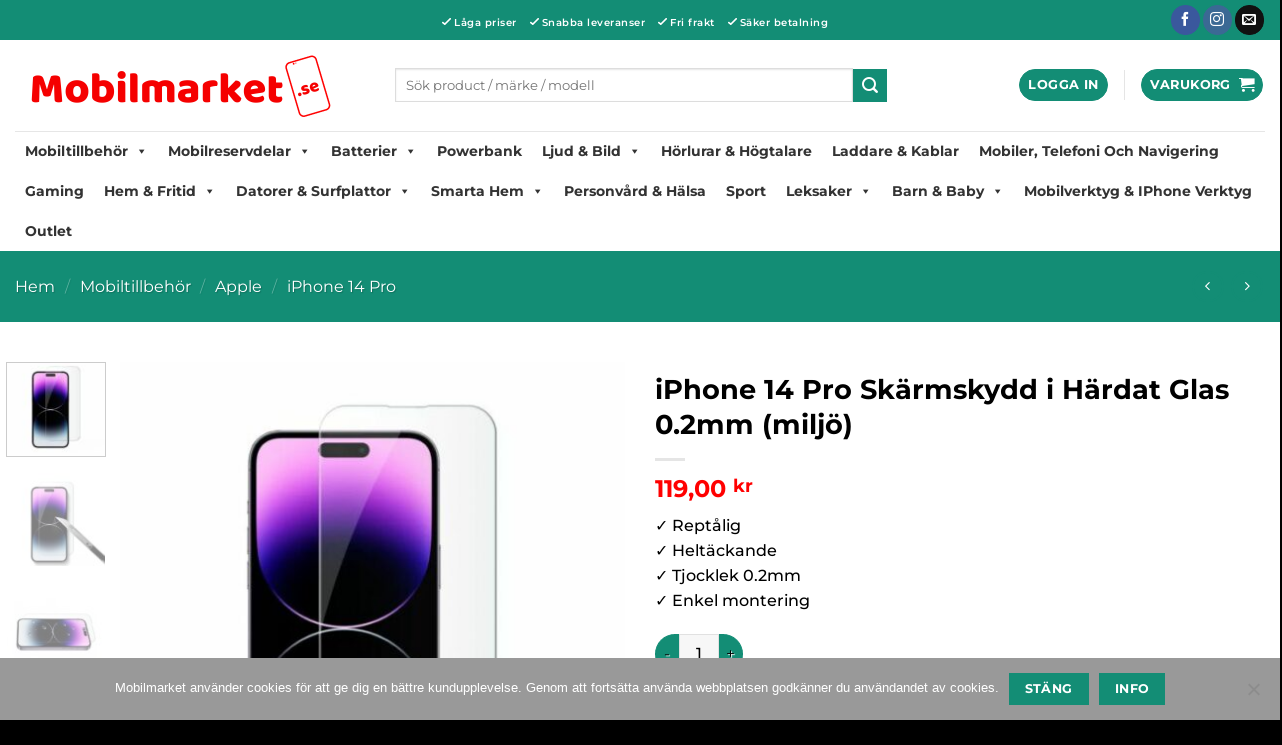

--- FILE ---
content_type: text/html; charset=UTF-8
request_url: https://www.mobilmarket.se/iphone-14-pro-skarmskydd-hardat-glas-0-2mm-miljo/
body_size: 87050
content:
<!DOCTYPE html>
<html lang="sv-SE" class="loading-site no-js">
<head>
<meta charset="UTF-8" />
<link rel="profile" href="http://gmpg.org/xfn/11" />
<link rel="pingback" href="https://www.mobilmarket.se/xmlrpc.php" />
<script>document.documentElement.className = document.documentElement.className + ' yes-js js_active js'</script>
<script>(function(html){html.className = html.className.replace(/\bno-js\b/,'js')})(document.documentElement);</script>
<meta name='robots' content='index, follow, max-image-preview:large, max-snippet:-1, max-video-preview:-1' />
<!-- Pixel Cat Facebook Pixel Code -->
<script>
!function(f,b,e,v,n,t,s){if(f.fbq)return;n=f.fbq=function(){n.callMethod?
n.callMethod.apply(n,arguments):n.queue.push(arguments)};if(!f._fbq)f._fbq=n;
n.push=n;n.loaded=!0;n.version='2.0';n.queue=[];t=b.createElement(e);t.async=!0;
t.src=v;s=b.getElementsByTagName(e)[0];s.parentNode.insertBefore(t,s)}(window,
document,'script','https://connect.facebook.net/en_US/fbevents.js' );
fbq( 'init', '225862481799930' );	</script>
<!-- DO NOT MODIFY -->
<!-- End Facebook Pixel Code -->
<meta name="viewport" content="width=device-width, initial-scale=1" /><!-- Google tag (gtag.js) consent mode dataLayer added by Site Kit -->
<script type="text/javascript" id="google_gtagjs-js-consent-mode-data-layer">
/* <![CDATA[ */
window.dataLayer = window.dataLayer || [];function gtag(){dataLayer.push(arguments);}
gtag('consent', 'default', {"ad_personalization":"denied","ad_storage":"denied","ad_user_data":"denied","analytics_storage":"denied","functionality_storage":"denied","security_storage":"denied","personalization_storage":"denied","region":["AT","BE","BG","CH","CY","CZ","DE","DK","EE","ES","FI","FR","GB","GR","HR","HU","IE","IS","IT","LI","LT","LU","LV","MT","NL","NO","PL","PT","RO","SE","SI","SK"],"wait_for_update":500});
window._googlesitekitConsentCategoryMap = {"statistics":["analytics_storage"],"marketing":["ad_storage","ad_user_data","ad_personalization"],"functional":["functionality_storage","security_storage"],"preferences":["personalization_storage"]};
window._googlesitekitConsents = {"ad_personalization":"denied","ad_storage":"denied","ad_user_data":"denied","analytics_storage":"denied","functionality_storage":"denied","security_storage":"denied","personalization_storage":"denied","region":["AT","BE","BG","CH","CY","CZ","DE","DK","EE","ES","FI","FR","GB","GR","HR","HU","IE","IS","IT","LI","LT","LU","LV","MT","NL","NO","PL","PT","RO","SE","SI","SK"],"wait_for_update":500};
/* ]]> */
</script>
<!-- End Google tag (gtag.js) consent mode dataLayer added by Site Kit -->
<!-- This site is optimized with the Yoast SEO Premium plugin v26.8 (Yoast SEO v26.8) - https://yoast.com/product/yoast-seo-premium-wordpress/ -->
<title>iPhone 14 Pro Skärmskydd i Härdat Glas 0.2mm (miljö)</title>
<meta name="description" content="Köp iPhone 14 Pro Skärmskydd i Härdat Glas 0.2mm (miljö). Betala med Klarna. Vi erbjuder fri frakt och snabba leveranser." />
<link rel="canonical" href="https://www.mobilmarket.se/iphone-14-pro-skarmskydd-hardat-glas-0-2mm-miljo/" />
<meta property="og:locale" content="sv_SE" />
<meta property="og:type" content="product" />
<meta property="og:title" content="iPhone 14 Pro Skärmskydd i Härdat Glas 0.2mm (miljö) - Mobilmarket.se" />
<meta property="og:description" content="Köp iPhone 14 Pro Skärmskydd i Härdat Glas 0.2mm (miljö). Betala med Klarna. Vi erbjuder fri frakt och snabba leveranser." />
<meta property="og:url" content="https://www.mobilmarket.se/iphone-14-pro-skarmskydd-hardat-glas-0-2mm-miljo/" />
<meta property="og:site_name" content="Mobilmarket.se" />
<meta property="article:modified_time" content="2026-01-23T22:05:24+00:00" />
<meta property="og:image" content="https://www.mobilmarket.se/wp-content/uploads/2022/11/iphone-14-pro-skarmskydd-hardat-glas-02mm-miljo.jpg" />
<meta property="og:image:width" content="572" />
<meta property="og:image:height" content="572" />
<meta property="og:image:type" content="image/jpeg" /><meta property="og:image" content="https://www.mobilmarket.se/wp-content/uploads/2022/11/iphone-14-pro-skarmskydd-hardat-glas-02mm-miljo-1.jpg" />
<meta property="og:image:width" content="572" />
<meta property="og:image:height" content="572" />
<meta property="og:image:type" content="image/jpeg" /><meta property="og:image" content="https://www.mobilmarket.se/wp-content/uploads/2022/11/iphone-14-pro-skarmskydd-hardat-glas-02mm-miljo-2.jpg" />
<meta property="og:image:width" content="572" />
<meta property="og:image:height" content="572" />
<meta property="og:image:type" content="image/jpeg" /><meta property="og:image" content="https://www.mobilmarket.se/wp-content/uploads/2022/11/iphone-14-pro-skarmskydd-hardat-glas-02mm-miljo-3.jpg" />
<meta property="og:image:width" content="572" />
<meta property="og:image:height" content="572" />
<meta property="og:image:type" content="image/jpeg" />
<meta name="twitter:card" content="summary_large_image" />
<meta name="twitter:label1" content="Pris" />
<meta name="twitter:data1" content="119,00&nbsp;&#107;&#114;" />
<meta name="twitter:label2" content="Tillgänglig" />
<meta name="twitter:data2" content="I lager" />
<script type="application/ld+json" class="yoast-schema-graph">{"@context":"https://schema.org","@graph":[{"@type":["WebPage","ItemPage"],"@id":"https://www.mobilmarket.se/iphone-14-pro-skarmskydd-hardat-glas-0-2mm-miljo/","url":"https://www.mobilmarket.se/iphone-14-pro-skarmskydd-hardat-glas-0-2mm-miljo/","name":"iPhone 14 Pro Skärmskydd i Härdat Glas 0.2mm (miljö)","isPartOf":{"@id":"https://www.mobilmarket.se/#website"},"primaryImageOfPage":{"@id":"https://www.mobilmarket.se/iphone-14-pro-skarmskydd-hardat-glas-0-2mm-miljo/#primaryimage"},"image":{"@id":"https://www.mobilmarket.se/iphone-14-pro-skarmskydd-hardat-glas-0-2mm-miljo/#primaryimage"},"thumbnailUrl":"https://www.mobilmarket.se/wp-content/uploads/2022/11/iphone-14-pro-skarmskydd-hardat-glas-02mm-miljo.jpg","description":"Köp iPhone 14 Pro Skärmskydd i Härdat Glas 0.2mm (miljö). Betala med Klarna. Vi erbjuder fri frakt och snabba leveranser.","breadcrumb":{"@id":"https://www.mobilmarket.se/iphone-14-pro-skarmskydd-hardat-glas-0-2mm-miljo/#breadcrumb"},"inLanguage":"sv-SE","potentialAction":{"@type":"BuyAction","target":"https://www.mobilmarket.se/iphone-14-pro-skarmskydd-hardat-glas-0-2mm-miljo/"}},{"@type":"ImageObject","inLanguage":"sv-SE","@id":"https://www.mobilmarket.se/iphone-14-pro-skarmskydd-hardat-glas-0-2mm-miljo/#primaryimage","url":"https://www.mobilmarket.se/wp-content/uploads/2022/11/iphone-14-pro-skarmskydd-hardat-glas-02mm-miljo.jpg","contentUrl":"https://www.mobilmarket.se/wp-content/uploads/2022/11/iphone-14-pro-skarmskydd-hardat-glas-02mm-miljo.jpg","width":572,"height":572,"caption":"iphone 14 pro skarmskydd hardat glas 02mm miljo"},{"@type":"BreadcrumbList","@id":"https://www.mobilmarket.se/iphone-14-pro-skarmskydd-hardat-glas-0-2mm-miljo/#breadcrumb","itemListElement":[{"@type":"ListItem","position":1,"name":"Startsida","item":"https://www.mobilmarket.se/"},{"@type":"ListItem","position":2,"name":"Webshop","item":"https://www.mobilmarket.se/mobil-market/"},{"@type":"ListItem","position":3,"name":"Mobiltillbehör","item":"https://www.mobilmarket.se/c/mobiltillbehor/"},{"@type":"ListItem","position":4,"name":"Apple","item":"https://www.mobilmarket.se/c/mobiltillbehor/apple-iphone-mobiltillbehor/"},{"@type":"ListItem","position":5,"name":"iPhone 14 Pro","item":"https://www.mobilmarket.se/c/mobiltillbehor/apple-iphone-mobiltillbehor/iphone-14-pro/"},{"@type":"ListItem","position":6,"name":"iPhone 14 Pro Skärmskydd i Härdat Glas 0.2mm (miljö)"}]},{"@type":"WebSite","@id":"https://www.mobilmarket.se/#website","url":"https://www.mobilmarket.se/","name":"Mobilmarket.se","description":"All teknik i en flik!","publisher":{"@id":"https://www.mobilmarket.se/#organization"},"potentialAction":[{"@type":"SearchAction","target":{"@type":"EntryPoint","urlTemplate":"https://www.mobilmarket.se/?s={search_term_string}"},"query-input":{"@type":"PropertyValueSpecification","valueRequired":true,"valueName":"search_term_string"}}],"inLanguage":"sv-SE"},{"@type":"Organization","@id":"https://www.mobilmarket.se/#organization","name":"Mobilmarket.se","url":"https://www.mobilmarket.se/","logo":{"@type":"ImageObject","inLanguage":"sv-SE","@id":"https://www.mobilmarket.se/#/schema/logo/image/","url":"https://www.mobilmarket.se/wp-content/uploads/2021/03/mobilmarket-se-logo-01.png","contentUrl":"https://www.mobilmarket.se/wp-content/uploads/2021/03/mobilmarket-se-logo-01.png","width":700,"height":150,"caption":"Mobilmarket.se"},"image":{"@id":"https://www.mobilmarket.se/#/schema/logo/image/"},"sameAs":["https://www.facebook.com/Mobilmarket-114941580055191/","https://www.instagram.com/teknikhouse.se/"]}]}</script>
<meta property="product:price:amount" content="119.00" />
<meta property="product:price:currency" content="SEK" />
<meta property="og:availability" content="instock" />
<meta property="product:availability" content="instock" />
<meta property="product:retailer_item_id" content="4895225832903" />
<meta property="product:condition" content="new" />
<!-- / Yoast SEO Premium plugin. -->
<link rel='dns-prefetch' href='//www.googletagmanager.com' />
<link href='https://fonts.gstatic.com' crossorigin rel='preconnect' />
<link rel='prefetch' href='https://www.mobilmarket.se/wp-content/themes/flatsome/assets/js/flatsome.js?ver=e2eddd6c228105dac048' />
<link rel='prefetch' href='https://www.mobilmarket.se/wp-content/themes/flatsome/assets/js/chunk.slider.js?ver=3.20.4' />
<link rel='prefetch' href='https://www.mobilmarket.se/wp-content/themes/flatsome/assets/js/chunk.popups.js?ver=3.20.4' />
<link rel='prefetch' href='https://www.mobilmarket.se/wp-content/themes/flatsome/assets/js/chunk.tooltips.js?ver=3.20.4' />
<link rel='prefetch' href='https://www.mobilmarket.se/wp-content/themes/flatsome/assets/js/woocommerce.js?ver=1c9be63d628ff7c3ff4c' />
<style id='wp-img-auto-sizes-contain-inline-css' type='text/css'>
img:is([sizes=auto i],[sizes^="auto," i]){contain-intrinsic-size:3000px 1500px}
/*# sourceURL=wp-img-auto-sizes-contain-inline-css */
</style>
<style id='wp-block-library-inline-css' type='text/css'>
:root{--wp-block-synced-color:#7a00df;--wp-block-synced-color--rgb:122,0,223;--wp-bound-block-color:var(--wp-block-synced-color);--wp-editor-canvas-background:#ddd;--wp-admin-theme-color:#007cba;--wp-admin-theme-color--rgb:0,124,186;--wp-admin-theme-color-darker-10:#006ba1;--wp-admin-theme-color-darker-10--rgb:0,107,160.5;--wp-admin-theme-color-darker-20:#005a87;--wp-admin-theme-color-darker-20--rgb:0,90,135;--wp-admin-border-width-focus:2px}@media (min-resolution:192dpi){:root{--wp-admin-border-width-focus:1.5px}}.wp-element-button{cursor:pointer}:root .has-very-light-gray-background-color{background-color:#eee}:root .has-very-dark-gray-background-color{background-color:#313131}:root .has-very-light-gray-color{color:#eee}:root .has-very-dark-gray-color{color:#313131}:root .has-vivid-green-cyan-to-vivid-cyan-blue-gradient-background{background:linear-gradient(135deg,#00d084,#0693e3)}:root .has-purple-crush-gradient-background{background:linear-gradient(135deg,#34e2e4,#4721fb 50%,#ab1dfe)}:root .has-hazy-dawn-gradient-background{background:linear-gradient(135deg,#faaca8,#dad0ec)}:root .has-subdued-olive-gradient-background{background:linear-gradient(135deg,#fafae1,#67a671)}:root .has-atomic-cream-gradient-background{background:linear-gradient(135deg,#fdd79a,#004a59)}:root .has-nightshade-gradient-background{background:linear-gradient(135deg,#330968,#31cdcf)}:root .has-midnight-gradient-background{background:linear-gradient(135deg,#020381,#2874fc)}:root{--wp--preset--font-size--normal:16px;--wp--preset--font-size--huge:42px}.has-regular-font-size{font-size:1em}.has-larger-font-size{font-size:2.625em}.has-normal-font-size{font-size:var(--wp--preset--font-size--normal)}.has-huge-font-size{font-size:var(--wp--preset--font-size--huge)}.has-text-align-center{text-align:center}.has-text-align-left{text-align:left}.has-text-align-right{text-align:right}.has-fit-text{white-space:nowrap!important}#end-resizable-editor-section{display:none}.aligncenter{clear:both}.items-justified-left{justify-content:flex-start}.items-justified-center{justify-content:center}.items-justified-right{justify-content:flex-end}.items-justified-space-between{justify-content:space-between}.screen-reader-text{border:0;clip-path:inset(50%);height:1px;margin:-1px;overflow:hidden;padding:0;position:absolute;width:1px;word-wrap:normal!important}.screen-reader-text:focus{background-color:#ddd;clip-path:none;color:#444;display:block;font-size:1em;height:auto;left:5px;line-height:normal;padding:15px 23px 14px;text-decoration:none;top:5px;width:auto;z-index:100000}html :where(.has-border-color){border-style:solid}html :where([style*=border-top-color]){border-top-style:solid}html :where([style*=border-right-color]){border-right-style:solid}html :where([style*=border-bottom-color]){border-bottom-style:solid}html :where([style*=border-left-color]){border-left-style:solid}html :where([style*=border-width]){border-style:solid}html :where([style*=border-top-width]){border-top-style:solid}html :where([style*=border-right-width]){border-right-style:solid}html :where([style*=border-bottom-width]){border-bottom-style:solid}html :where([style*=border-left-width]){border-left-style:solid}html :where(img[class*=wp-image-]){height:auto;max-width:100%}:where(figure){margin:0 0 1em}html :where(.is-position-sticky){--wp-admin--admin-bar--position-offset:var(--wp-admin--admin-bar--height,0px)}@media screen and (max-width:600px){html :where(.is-position-sticky){--wp-admin--admin-bar--position-offset:0px}}
/*# sourceURL=wp-block-library-inline-css */
</style><!-- <link rel='stylesheet' id='wc-blocks-style-css' href='https://www.mobilmarket.se/wp-content/plugins/woocommerce/assets/client/blocks/wc-blocks.css?ver=wc-10.4.3' type='text/css' media='all' /> -->
<!-- <link rel='stylesheet' id='jquery-selectBox-css' href='https://www.mobilmarket.se/wp-content/plugins/yith-woocommerce-wishlist/assets/css/jquery.selectBox.css?ver=1.2.0' type='text/css' media='all' /> -->
<!-- <link rel='stylesheet' id='woocommerce_prettyPhoto_css-css' href='//www.mobilmarket.se/wp-content/plugins/woocommerce/assets/css/prettyPhoto.css?ver=3.1.6' type='text/css' media='all' /> -->
<!-- <link rel='stylesheet' id='yith-wcwl-main-css' href='https://www.mobilmarket.se/wp-content/plugins/yith-woocommerce-wishlist/assets/css/style.css?ver=4.11.0' type='text/css' media='all' /> -->
<link rel="stylesheet" type="text/css" href="//www.mobilmarket.se/wp-content/cache/wpfc-minified/eu0rn9gk/bmesk.css" media="all"/>
<style id='yith-wcwl-main-inline-css' type='text/css'>
:root { --color-add-to-wishlist-background: #333333; --color-add-to-wishlist-text: #FFFFFF; --color-add-to-wishlist-border: #333333; --color-add-to-wishlist-background-hover: #333333; --color-add-to-wishlist-text-hover: #FFFFFF; --color-add-to-wishlist-border-hover: #333333; --rounded-corners-radius: 16px; --color-add-to-cart-background: #333333; --color-add-to-cart-text: #FFFFFF; --color-add-to-cart-border: #333333; --color-add-to-cart-background-hover: #4F4F4F; --color-add-to-cart-text-hover: #FFFFFF; --color-add-to-cart-border-hover: #4F4F4F; --add-to-cart-rounded-corners-radius: 16px; --color-button-style-1-background: #333333; --color-button-style-1-text: #FFFFFF; --color-button-style-1-border: #333333; --color-button-style-1-background-hover: #4F4F4F; --color-button-style-1-text-hover: #FFFFFF; --color-button-style-1-border-hover: #4F4F4F; --color-button-style-2-background: #333333; --color-button-style-2-text: #FFFFFF; --color-button-style-2-border: #333333; --color-button-style-2-background-hover: #4F4F4F; --color-button-style-2-text-hover: #FFFFFF; --color-button-style-2-border-hover: #4F4F4F; --color-wishlist-table-background: #FFFFFF; --color-wishlist-table-text: #6d6c6c; --color-wishlist-table-border: #FFFFFF; --color-headers-background: #F4F4F4; --color-share-button-color: #FFFFFF; --color-share-button-color-hover: #FFFFFF; --color-fb-button-background: #39599E; --color-fb-button-background-hover: #595A5A; --color-tw-button-background: #45AFE2; --color-tw-button-background-hover: #595A5A; --color-pr-button-background: #AB2E31; --color-pr-button-background-hover: #595A5A; --color-em-button-background: #FBB102; --color-em-button-background-hover: #595A5A; --color-wa-button-background: #00A901; --color-wa-button-background-hover: #595A5A; --feedback-duration: 3s } 
:root { --color-add-to-wishlist-background: #333333; --color-add-to-wishlist-text: #FFFFFF; --color-add-to-wishlist-border: #333333; --color-add-to-wishlist-background-hover: #333333; --color-add-to-wishlist-text-hover: #FFFFFF; --color-add-to-wishlist-border-hover: #333333; --rounded-corners-radius: 16px; --color-add-to-cart-background: #333333; --color-add-to-cart-text: #FFFFFF; --color-add-to-cart-border: #333333; --color-add-to-cart-background-hover: #4F4F4F; --color-add-to-cart-text-hover: #FFFFFF; --color-add-to-cart-border-hover: #4F4F4F; --add-to-cart-rounded-corners-radius: 16px; --color-button-style-1-background: #333333; --color-button-style-1-text: #FFFFFF; --color-button-style-1-border: #333333; --color-button-style-1-background-hover: #4F4F4F; --color-button-style-1-text-hover: #FFFFFF; --color-button-style-1-border-hover: #4F4F4F; --color-button-style-2-background: #333333; --color-button-style-2-text: #FFFFFF; --color-button-style-2-border: #333333; --color-button-style-2-background-hover: #4F4F4F; --color-button-style-2-text-hover: #FFFFFF; --color-button-style-2-border-hover: #4F4F4F; --color-wishlist-table-background: #FFFFFF; --color-wishlist-table-text: #6d6c6c; --color-wishlist-table-border: #FFFFFF; --color-headers-background: #F4F4F4; --color-share-button-color: #FFFFFF; --color-share-button-color-hover: #FFFFFF; --color-fb-button-background: #39599E; --color-fb-button-background-hover: #595A5A; --color-tw-button-background: #45AFE2; --color-tw-button-background-hover: #595A5A; --color-pr-button-background: #AB2E31; --color-pr-button-background-hover: #595A5A; --color-em-button-background: #FBB102; --color-em-button-background-hover: #595A5A; --color-wa-button-background: #00A901; --color-wa-button-background-hover: #595A5A; --feedback-duration: 3s } 
:root { --color-add-to-wishlist-background: #333333; --color-add-to-wishlist-text: #FFFFFF; --color-add-to-wishlist-border: #333333; --color-add-to-wishlist-background-hover: #333333; --color-add-to-wishlist-text-hover: #FFFFFF; --color-add-to-wishlist-border-hover: #333333; --rounded-corners-radius: 16px; --color-add-to-cart-background: #333333; --color-add-to-cart-text: #FFFFFF; --color-add-to-cart-border: #333333; --color-add-to-cart-background-hover: #4F4F4F; --color-add-to-cart-text-hover: #FFFFFF; --color-add-to-cart-border-hover: #4F4F4F; --add-to-cart-rounded-corners-radius: 16px; --color-button-style-1-background: #333333; --color-button-style-1-text: #FFFFFF; --color-button-style-1-border: #333333; --color-button-style-1-background-hover: #4F4F4F; --color-button-style-1-text-hover: #FFFFFF; --color-button-style-1-border-hover: #4F4F4F; --color-button-style-2-background: #333333; --color-button-style-2-text: #FFFFFF; --color-button-style-2-border: #333333; --color-button-style-2-background-hover: #4F4F4F; --color-button-style-2-text-hover: #FFFFFF; --color-button-style-2-border-hover: #4F4F4F; --color-wishlist-table-background: #FFFFFF; --color-wishlist-table-text: #6d6c6c; --color-wishlist-table-border: #FFFFFF; --color-headers-background: #F4F4F4; --color-share-button-color: #FFFFFF; --color-share-button-color-hover: #FFFFFF; --color-fb-button-background: #39599E; --color-fb-button-background-hover: #595A5A; --color-tw-button-background: #45AFE2; --color-tw-button-background-hover: #595A5A; --color-pr-button-background: #AB2E31; --color-pr-button-background-hover: #595A5A; --color-em-button-background: #FBB102; --color-em-button-background-hover: #595A5A; --color-wa-button-background: #00A901; --color-wa-button-background-hover: #595A5A; --feedback-duration: 3s } 
:root { --color-add-to-wishlist-background: #333333; --color-add-to-wishlist-text: #FFFFFF; --color-add-to-wishlist-border: #333333; --color-add-to-wishlist-background-hover: #333333; --color-add-to-wishlist-text-hover: #FFFFFF; --color-add-to-wishlist-border-hover: #333333; --rounded-corners-radius: 16px; --color-add-to-cart-background: #333333; --color-add-to-cart-text: #FFFFFF; --color-add-to-cart-border: #333333; --color-add-to-cart-background-hover: #4F4F4F; --color-add-to-cart-text-hover: #FFFFFF; --color-add-to-cart-border-hover: #4F4F4F; --add-to-cart-rounded-corners-radius: 16px; --color-button-style-1-background: #333333; --color-button-style-1-text: #FFFFFF; --color-button-style-1-border: #333333; --color-button-style-1-background-hover: #4F4F4F; --color-button-style-1-text-hover: #FFFFFF; --color-button-style-1-border-hover: #4F4F4F; --color-button-style-2-background: #333333; --color-button-style-2-text: #FFFFFF; --color-button-style-2-border: #333333; --color-button-style-2-background-hover: #4F4F4F; --color-button-style-2-text-hover: #FFFFFF; --color-button-style-2-border-hover: #4F4F4F; --color-wishlist-table-background: #FFFFFF; --color-wishlist-table-text: #6d6c6c; --color-wishlist-table-border: #FFFFFF; --color-headers-background: #F4F4F4; --color-share-button-color: #FFFFFF; --color-share-button-color-hover: #FFFFFF; --color-fb-button-background: #39599E; --color-fb-button-background-hover: #595A5A; --color-tw-button-background: #45AFE2; --color-tw-button-background-hover: #595A5A; --color-pr-button-background: #AB2E31; --color-pr-button-background-hover: #595A5A; --color-em-button-background: #FBB102; --color-em-button-background-hover: #595A5A; --color-wa-button-background: #00A901; --color-wa-button-background-hover: #595A5A; --feedback-duration: 3s } 
:root { --color-add-to-wishlist-background: #333333; --color-add-to-wishlist-text: #FFFFFF; --color-add-to-wishlist-border: #333333; --color-add-to-wishlist-background-hover: #333333; --color-add-to-wishlist-text-hover: #FFFFFF; --color-add-to-wishlist-border-hover: #333333; --rounded-corners-radius: 16px; --color-add-to-cart-background: #333333; --color-add-to-cart-text: #FFFFFF; --color-add-to-cart-border: #333333; --color-add-to-cart-background-hover: #4F4F4F; --color-add-to-cart-text-hover: #FFFFFF; --color-add-to-cart-border-hover: #4F4F4F; --add-to-cart-rounded-corners-radius: 16px; --color-button-style-1-background: #333333; --color-button-style-1-text: #FFFFFF; --color-button-style-1-border: #333333; --color-button-style-1-background-hover: #4F4F4F; --color-button-style-1-text-hover: #FFFFFF; --color-button-style-1-border-hover: #4F4F4F; --color-button-style-2-background: #333333; --color-button-style-2-text: #FFFFFF; --color-button-style-2-border: #333333; --color-button-style-2-background-hover: #4F4F4F; --color-button-style-2-text-hover: #FFFFFF; --color-button-style-2-border-hover: #4F4F4F; --color-wishlist-table-background: #FFFFFF; --color-wishlist-table-text: #6d6c6c; --color-wishlist-table-border: #FFFFFF; --color-headers-background: #F4F4F4; --color-share-button-color: #FFFFFF; --color-share-button-color-hover: #FFFFFF; --color-fb-button-background: #39599E; --color-fb-button-background-hover: #595A5A; --color-tw-button-background: #45AFE2; --color-tw-button-background-hover: #595A5A; --color-pr-button-background: #AB2E31; --color-pr-button-background-hover: #595A5A; --color-em-button-background: #FBB102; --color-em-button-background-hover: #595A5A; --color-wa-button-background: #00A901; --color-wa-button-background-hover: #595A5A; --feedback-duration: 3s } 
:root { --color-add-to-wishlist-background: #333333; --color-add-to-wishlist-text: #FFFFFF; --color-add-to-wishlist-border: #333333; --color-add-to-wishlist-background-hover: #333333; --color-add-to-wishlist-text-hover: #FFFFFF; --color-add-to-wishlist-border-hover: #333333; --rounded-corners-radius: 16px; --color-add-to-cart-background: #333333; --color-add-to-cart-text: #FFFFFF; --color-add-to-cart-border: #333333; --color-add-to-cart-background-hover: #4F4F4F; --color-add-to-cart-text-hover: #FFFFFF; --color-add-to-cart-border-hover: #4F4F4F; --add-to-cart-rounded-corners-radius: 16px; --color-button-style-1-background: #333333; --color-button-style-1-text: #FFFFFF; --color-button-style-1-border: #333333; --color-button-style-1-background-hover: #4F4F4F; --color-button-style-1-text-hover: #FFFFFF; --color-button-style-1-border-hover: #4F4F4F; --color-button-style-2-background: #333333; --color-button-style-2-text: #FFFFFF; --color-button-style-2-border: #333333; --color-button-style-2-background-hover: #4F4F4F; --color-button-style-2-text-hover: #FFFFFF; --color-button-style-2-border-hover: #4F4F4F; --color-wishlist-table-background: #FFFFFF; --color-wishlist-table-text: #6d6c6c; --color-wishlist-table-border: #FFFFFF; --color-headers-background: #F4F4F4; --color-share-button-color: #FFFFFF; --color-share-button-color-hover: #FFFFFF; --color-fb-button-background: #39599E; --color-fb-button-background-hover: #595A5A; --color-tw-button-background: #45AFE2; --color-tw-button-background-hover: #595A5A; --color-pr-button-background: #AB2E31; --color-pr-button-background-hover: #595A5A; --color-em-button-background: #FBB102; --color-em-button-background-hover: #595A5A; --color-wa-button-background: #00A901; --color-wa-button-background-hover: #595A5A; --feedback-duration: 3s } 
:root { --color-add-to-wishlist-background: #333333; --color-add-to-wishlist-text: #FFFFFF; --color-add-to-wishlist-border: #333333; --color-add-to-wishlist-background-hover: #333333; --color-add-to-wishlist-text-hover: #FFFFFF; --color-add-to-wishlist-border-hover: #333333; --rounded-corners-radius: 16px; --color-add-to-cart-background: #333333; --color-add-to-cart-text: #FFFFFF; --color-add-to-cart-border: #333333; --color-add-to-cart-background-hover: #4F4F4F; --color-add-to-cart-text-hover: #FFFFFF; --color-add-to-cart-border-hover: #4F4F4F; --add-to-cart-rounded-corners-radius: 16px; --color-button-style-1-background: #333333; --color-button-style-1-text: #FFFFFF; --color-button-style-1-border: #333333; --color-button-style-1-background-hover: #4F4F4F; --color-button-style-1-text-hover: #FFFFFF; --color-button-style-1-border-hover: #4F4F4F; --color-button-style-2-background: #333333; --color-button-style-2-text: #FFFFFF; --color-button-style-2-border: #333333; --color-button-style-2-background-hover: #4F4F4F; --color-button-style-2-text-hover: #FFFFFF; --color-button-style-2-border-hover: #4F4F4F; --color-wishlist-table-background: #FFFFFF; --color-wishlist-table-text: #6d6c6c; --color-wishlist-table-border: #FFFFFF; --color-headers-background: #F4F4F4; --color-share-button-color: #FFFFFF; --color-share-button-color-hover: #FFFFFF; --color-fb-button-background: #39599E; --color-fb-button-background-hover: #595A5A; --color-tw-button-background: #45AFE2; --color-tw-button-background-hover: #595A5A; --color-pr-button-background: #AB2E31; --color-pr-button-background-hover: #595A5A; --color-em-button-background: #FBB102; --color-em-button-background-hover: #595A5A; --color-wa-button-background: #00A901; --color-wa-button-background-hover: #595A5A; --feedback-duration: 3s } 
:root { --color-add-to-wishlist-background: #333333; --color-add-to-wishlist-text: #FFFFFF; --color-add-to-wishlist-border: #333333; --color-add-to-wishlist-background-hover: #333333; --color-add-to-wishlist-text-hover: #FFFFFF; --color-add-to-wishlist-border-hover: #333333; --rounded-corners-radius: 16px; --color-add-to-cart-background: #333333; --color-add-to-cart-text: #FFFFFF; --color-add-to-cart-border: #333333; --color-add-to-cart-background-hover: #4F4F4F; --color-add-to-cart-text-hover: #FFFFFF; --color-add-to-cart-border-hover: #4F4F4F; --add-to-cart-rounded-corners-radius: 16px; --color-button-style-1-background: #333333; --color-button-style-1-text: #FFFFFF; --color-button-style-1-border: #333333; --color-button-style-1-background-hover: #4F4F4F; --color-button-style-1-text-hover: #FFFFFF; --color-button-style-1-border-hover: #4F4F4F; --color-button-style-2-background: #333333; --color-button-style-2-text: #FFFFFF; --color-button-style-2-border: #333333; --color-button-style-2-background-hover: #4F4F4F; --color-button-style-2-text-hover: #FFFFFF; --color-button-style-2-border-hover: #4F4F4F; --color-wishlist-table-background: #FFFFFF; --color-wishlist-table-text: #6d6c6c; --color-wishlist-table-border: #FFFFFF; --color-headers-background: #F4F4F4; --color-share-button-color: #FFFFFF; --color-share-button-color-hover: #FFFFFF; --color-fb-button-background: #39599E; --color-fb-button-background-hover: #595A5A; --color-tw-button-background: #45AFE2; --color-tw-button-background-hover: #595A5A; --color-pr-button-background: #AB2E31; --color-pr-button-background-hover: #595A5A; --color-em-button-background: #FBB102; --color-em-button-background-hover: #595A5A; --color-wa-button-background: #00A901; --color-wa-button-background-hover: #595A5A; --feedback-duration: 3s } 
:root { --color-add-to-wishlist-background: #333333; --color-add-to-wishlist-text: #FFFFFF; --color-add-to-wishlist-border: #333333; --color-add-to-wishlist-background-hover: #333333; --color-add-to-wishlist-text-hover: #FFFFFF; --color-add-to-wishlist-border-hover: #333333; --rounded-corners-radius: 16px; --color-add-to-cart-background: #333333; --color-add-to-cart-text: #FFFFFF; --color-add-to-cart-border: #333333; --color-add-to-cart-background-hover: #4F4F4F; --color-add-to-cart-text-hover: #FFFFFF; --color-add-to-cart-border-hover: #4F4F4F; --add-to-cart-rounded-corners-radius: 16px; --color-button-style-1-background: #333333; --color-button-style-1-text: #FFFFFF; --color-button-style-1-border: #333333; --color-button-style-1-background-hover: #4F4F4F; --color-button-style-1-text-hover: #FFFFFF; --color-button-style-1-border-hover: #4F4F4F; --color-button-style-2-background: #333333; --color-button-style-2-text: #FFFFFF; --color-button-style-2-border: #333333; --color-button-style-2-background-hover: #4F4F4F; --color-button-style-2-text-hover: #FFFFFF; --color-button-style-2-border-hover: #4F4F4F; --color-wishlist-table-background: #FFFFFF; --color-wishlist-table-text: #6d6c6c; --color-wishlist-table-border: #FFFFFF; --color-headers-background: #F4F4F4; --color-share-button-color: #FFFFFF; --color-share-button-color-hover: #FFFFFF; --color-fb-button-background: #39599E; --color-fb-button-background-hover: #595A5A; --color-tw-button-background: #45AFE2; --color-tw-button-background-hover: #595A5A; --color-pr-button-background: #AB2E31; --color-pr-button-background-hover: #595A5A; --color-em-button-background: #FBB102; --color-em-button-background-hover: #595A5A; --color-wa-button-background: #00A901; --color-wa-button-background-hover: #595A5A; --feedback-duration: 3s } 
:root { --color-add-to-wishlist-background: #333333; --color-add-to-wishlist-text: #FFFFFF; --color-add-to-wishlist-border: #333333; --color-add-to-wishlist-background-hover: #333333; --color-add-to-wishlist-text-hover: #FFFFFF; --color-add-to-wishlist-border-hover: #333333; --rounded-corners-radius: 16px; --color-add-to-cart-background: #333333; --color-add-to-cart-text: #FFFFFF; --color-add-to-cart-border: #333333; --color-add-to-cart-background-hover: #4F4F4F; --color-add-to-cart-text-hover: #FFFFFF; --color-add-to-cart-border-hover: #4F4F4F; --add-to-cart-rounded-corners-radius: 16px; --color-button-style-1-background: #333333; --color-button-style-1-text: #FFFFFF; --color-button-style-1-border: #333333; --color-button-style-1-background-hover: #4F4F4F; --color-button-style-1-text-hover: #FFFFFF; --color-button-style-1-border-hover: #4F4F4F; --color-button-style-2-background: #333333; --color-button-style-2-text: #FFFFFF; --color-button-style-2-border: #333333; --color-button-style-2-background-hover: #4F4F4F; --color-button-style-2-text-hover: #FFFFFF; --color-button-style-2-border-hover: #4F4F4F; --color-wishlist-table-background: #FFFFFF; --color-wishlist-table-text: #6d6c6c; --color-wishlist-table-border: #FFFFFF; --color-headers-background: #F4F4F4; --color-share-button-color: #FFFFFF; --color-share-button-color-hover: #FFFFFF; --color-fb-button-background: #39599E; --color-fb-button-background-hover: #595A5A; --color-tw-button-background: #45AFE2; --color-tw-button-background-hover: #595A5A; --color-pr-button-background: #AB2E31; --color-pr-button-background-hover: #595A5A; --color-em-button-background: #FBB102; --color-em-button-background-hover: #595A5A; --color-wa-button-background: #00A901; --color-wa-button-background-hover: #595A5A; --feedback-duration: 3s } 
:root { --color-add-to-wishlist-background: #333333; --color-add-to-wishlist-text: #FFFFFF; --color-add-to-wishlist-border: #333333; --color-add-to-wishlist-background-hover: #333333; --color-add-to-wishlist-text-hover: #FFFFFF; --color-add-to-wishlist-border-hover: #333333; --rounded-corners-radius: 16px; --color-add-to-cart-background: #333333; --color-add-to-cart-text: #FFFFFF; --color-add-to-cart-border: #333333; --color-add-to-cart-background-hover: #4F4F4F; --color-add-to-cart-text-hover: #FFFFFF; --color-add-to-cart-border-hover: #4F4F4F; --add-to-cart-rounded-corners-radius: 16px; --color-button-style-1-background: #333333; --color-button-style-1-text: #FFFFFF; --color-button-style-1-border: #333333; --color-button-style-1-background-hover: #4F4F4F; --color-button-style-1-text-hover: #FFFFFF; --color-button-style-1-border-hover: #4F4F4F; --color-button-style-2-background: #333333; --color-button-style-2-text: #FFFFFF; --color-button-style-2-border: #333333; --color-button-style-2-background-hover: #4F4F4F; --color-button-style-2-text-hover: #FFFFFF; --color-button-style-2-border-hover: #4F4F4F; --color-wishlist-table-background: #FFFFFF; --color-wishlist-table-text: #6d6c6c; --color-wishlist-table-border: #FFFFFF; --color-headers-background: #F4F4F4; --color-share-button-color: #FFFFFF; --color-share-button-color-hover: #FFFFFF; --color-fb-button-background: #39599E; --color-fb-button-background-hover: #595A5A; --color-tw-button-background: #45AFE2; --color-tw-button-background-hover: #595A5A; --color-pr-button-background: #AB2E31; --color-pr-button-background-hover: #595A5A; --color-em-button-background: #FBB102; --color-em-button-background-hover: #595A5A; --color-wa-button-background: #00A901; --color-wa-button-background-hover: #595A5A; --feedback-duration: 3s } 
:root { --color-add-to-wishlist-background: #333333; --color-add-to-wishlist-text: #FFFFFF; --color-add-to-wishlist-border: #333333; --color-add-to-wishlist-background-hover: #333333; --color-add-to-wishlist-text-hover: #FFFFFF; --color-add-to-wishlist-border-hover: #333333; --rounded-corners-radius: 16px; --color-add-to-cart-background: #333333; --color-add-to-cart-text: #FFFFFF; --color-add-to-cart-border: #333333; --color-add-to-cart-background-hover: #4F4F4F; --color-add-to-cart-text-hover: #FFFFFF; --color-add-to-cart-border-hover: #4F4F4F; --add-to-cart-rounded-corners-radius: 16px; --color-button-style-1-background: #333333; --color-button-style-1-text: #FFFFFF; --color-button-style-1-border: #333333; --color-button-style-1-background-hover: #4F4F4F; --color-button-style-1-text-hover: #FFFFFF; --color-button-style-1-border-hover: #4F4F4F; --color-button-style-2-background: #333333; --color-button-style-2-text: #FFFFFF; --color-button-style-2-border: #333333; --color-button-style-2-background-hover: #4F4F4F; --color-button-style-2-text-hover: #FFFFFF; --color-button-style-2-border-hover: #4F4F4F; --color-wishlist-table-background: #FFFFFF; --color-wishlist-table-text: #6d6c6c; --color-wishlist-table-border: #FFFFFF; --color-headers-background: #F4F4F4; --color-share-button-color: #FFFFFF; --color-share-button-color-hover: #FFFFFF; --color-fb-button-background: #39599E; --color-fb-button-background-hover: #595A5A; --color-tw-button-background: #45AFE2; --color-tw-button-background-hover: #595A5A; --color-pr-button-background: #AB2E31; --color-pr-button-background-hover: #595A5A; --color-em-button-background: #FBB102; --color-em-button-background-hover: #595A5A; --color-wa-button-background: #00A901; --color-wa-button-background-hover: #595A5A; --feedback-duration: 3s } 
:root { --color-add-to-wishlist-background: #333333; --color-add-to-wishlist-text: #FFFFFF; --color-add-to-wishlist-border: #333333; --color-add-to-wishlist-background-hover: #333333; --color-add-to-wishlist-text-hover: #FFFFFF; --color-add-to-wishlist-border-hover: #333333; --rounded-corners-radius: 16px; --color-add-to-cart-background: #333333; --color-add-to-cart-text: #FFFFFF; --color-add-to-cart-border: #333333; --color-add-to-cart-background-hover: #4F4F4F; --color-add-to-cart-text-hover: #FFFFFF; --color-add-to-cart-border-hover: #4F4F4F; --add-to-cart-rounded-corners-radius: 16px; --color-button-style-1-background: #333333; --color-button-style-1-text: #FFFFFF; --color-button-style-1-border: #333333; --color-button-style-1-background-hover: #4F4F4F; --color-button-style-1-text-hover: #FFFFFF; --color-button-style-1-border-hover: #4F4F4F; --color-button-style-2-background: #333333; --color-button-style-2-text: #FFFFFF; --color-button-style-2-border: #333333; --color-button-style-2-background-hover: #4F4F4F; --color-button-style-2-text-hover: #FFFFFF; --color-button-style-2-border-hover: #4F4F4F; --color-wishlist-table-background: #FFFFFF; --color-wishlist-table-text: #6d6c6c; --color-wishlist-table-border: #FFFFFF; --color-headers-background: #F4F4F4; --color-share-button-color: #FFFFFF; --color-share-button-color-hover: #FFFFFF; --color-fb-button-background: #39599E; --color-fb-button-background-hover: #595A5A; --color-tw-button-background: #45AFE2; --color-tw-button-background-hover: #595A5A; --color-pr-button-background: #AB2E31; --color-pr-button-background-hover: #595A5A; --color-em-button-background: #FBB102; --color-em-button-background-hover: #595A5A; --color-wa-button-background: #00A901; --color-wa-button-background-hover: #595A5A; --feedback-duration: 3s } 
:root { --color-add-to-wishlist-background: #333333; --color-add-to-wishlist-text: #FFFFFF; --color-add-to-wishlist-border: #333333; --color-add-to-wishlist-background-hover: #333333; --color-add-to-wishlist-text-hover: #FFFFFF; --color-add-to-wishlist-border-hover: #333333; --rounded-corners-radius: 16px; --color-add-to-cart-background: #333333; --color-add-to-cart-text: #FFFFFF; --color-add-to-cart-border: #333333; --color-add-to-cart-background-hover: #4F4F4F; --color-add-to-cart-text-hover: #FFFFFF; --color-add-to-cart-border-hover: #4F4F4F; --add-to-cart-rounded-corners-radius: 16px; --color-button-style-1-background: #333333; --color-button-style-1-text: #FFFFFF; --color-button-style-1-border: #333333; --color-button-style-1-background-hover: #4F4F4F; --color-button-style-1-text-hover: #FFFFFF; --color-button-style-1-border-hover: #4F4F4F; --color-button-style-2-background: #333333; --color-button-style-2-text: #FFFFFF; --color-button-style-2-border: #333333; --color-button-style-2-background-hover: #4F4F4F; --color-button-style-2-text-hover: #FFFFFF; --color-button-style-2-border-hover: #4F4F4F; --color-wishlist-table-background: #FFFFFF; --color-wishlist-table-text: #6d6c6c; --color-wishlist-table-border: #FFFFFF; --color-headers-background: #F4F4F4; --color-share-button-color: #FFFFFF; --color-share-button-color-hover: #FFFFFF; --color-fb-button-background: #39599E; --color-fb-button-background-hover: #595A5A; --color-tw-button-background: #45AFE2; --color-tw-button-background-hover: #595A5A; --color-pr-button-background: #AB2E31; --color-pr-button-background-hover: #595A5A; --color-em-button-background: #FBB102; --color-em-button-background-hover: #595A5A; --color-wa-button-background: #00A901; --color-wa-button-background-hover: #595A5A; --feedback-duration: 3s } 
:root { --color-add-to-wishlist-background: #333333; --color-add-to-wishlist-text: #FFFFFF; --color-add-to-wishlist-border: #333333; --color-add-to-wishlist-background-hover: #333333; --color-add-to-wishlist-text-hover: #FFFFFF; --color-add-to-wishlist-border-hover: #333333; --rounded-corners-radius: 16px; --color-add-to-cart-background: #333333; --color-add-to-cart-text: #FFFFFF; --color-add-to-cart-border: #333333; --color-add-to-cart-background-hover: #4F4F4F; --color-add-to-cart-text-hover: #FFFFFF; --color-add-to-cart-border-hover: #4F4F4F; --add-to-cart-rounded-corners-radius: 16px; --color-button-style-1-background: #333333; --color-button-style-1-text: #FFFFFF; --color-button-style-1-border: #333333; --color-button-style-1-background-hover: #4F4F4F; --color-button-style-1-text-hover: #FFFFFF; --color-button-style-1-border-hover: #4F4F4F; --color-button-style-2-background: #333333; --color-button-style-2-text: #FFFFFF; --color-button-style-2-border: #333333; --color-button-style-2-background-hover: #4F4F4F; --color-button-style-2-text-hover: #FFFFFF; --color-button-style-2-border-hover: #4F4F4F; --color-wishlist-table-background: #FFFFFF; --color-wishlist-table-text: #6d6c6c; --color-wishlist-table-border: #FFFFFF; --color-headers-background: #F4F4F4; --color-share-button-color: #FFFFFF; --color-share-button-color-hover: #FFFFFF; --color-fb-button-background: #39599E; --color-fb-button-background-hover: #595A5A; --color-tw-button-background: #45AFE2; --color-tw-button-background-hover: #595A5A; --color-pr-button-background: #AB2E31; --color-pr-button-background-hover: #595A5A; --color-em-button-background: #FBB102; --color-em-button-background-hover: #595A5A; --color-wa-button-background: #00A901; --color-wa-button-background-hover: #595A5A; --feedback-duration: 3s } 
:root { --color-add-to-wishlist-background: #333333; --color-add-to-wishlist-text: #FFFFFF; --color-add-to-wishlist-border: #333333; --color-add-to-wishlist-background-hover: #333333; --color-add-to-wishlist-text-hover: #FFFFFF; --color-add-to-wishlist-border-hover: #333333; --rounded-corners-radius: 16px; --color-add-to-cart-background: #333333; --color-add-to-cart-text: #FFFFFF; --color-add-to-cart-border: #333333; --color-add-to-cart-background-hover: #4F4F4F; --color-add-to-cart-text-hover: #FFFFFF; --color-add-to-cart-border-hover: #4F4F4F; --add-to-cart-rounded-corners-radius: 16px; --color-button-style-1-background: #333333; --color-button-style-1-text: #FFFFFF; --color-button-style-1-border: #333333; --color-button-style-1-background-hover: #4F4F4F; --color-button-style-1-text-hover: #FFFFFF; --color-button-style-1-border-hover: #4F4F4F; --color-button-style-2-background: #333333; --color-button-style-2-text: #FFFFFF; --color-button-style-2-border: #333333; --color-button-style-2-background-hover: #4F4F4F; --color-button-style-2-text-hover: #FFFFFF; --color-button-style-2-border-hover: #4F4F4F; --color-wishlist-table-background: #FFFFFF; --color-wishlist-table-text: #6d6c6c; --color-wishlist-table-border: #FFFFFF; --color-headers-background: #F4F4F4; --color-share-button-color: #FFFFFF; --color-share-button-color-hover: #FFFFFF; --color-fb-button-background: #39599E; --color-fb-button-background-hover: #595A5A; --color-tw-button-background: #45AFE2; --color-tw-button-background-hover: #595A5A; --color-pr-button-background: #AB2E31; --color-pr-button-background-hover: #595A5A; --color-em-button-background: #FBB102; --color-em-button-background-hover: #595A5A; --color-wa-button-background: #00A901; --color-wa-button-background-hover: #595A5A; --feedback-duration: 3s } 
:root { --color-add-to-wishlist-background: #333333; --color-add-to-wishlist-text: #FFFFFF; --color-add-to-wishlist-border: #333333; --color-add-to-wishlist-background-hover: #333333; --color-add-to-wishlist-text-hover: #FFFFFF; --color-add-to-wishlist-border-hover: #333333; --rounded-corners-radius: 16px; --color-add-to-cart-background: #333333; --color-add-to-cart-text: #FFFFFF; --color-add-to-cart-border: #333333; --color-add-to-cart-background-hover: #4F4F4F; --color-add-to-cart-text-hover: #FFFFFF; --color-add-to-cart-border-hover: #4F4F4F; --add-to-cart-rounded-corners-radius: 16px; --color-button-style-1-background: #333333; --color-button-style-1-text: #FFFFFF; --color-button-style-1-border: #333333; --color-button-style-1-background-hover: #4F4F4F; --color-button-style-1-text-hover: #FFFFFF; --color-button-style-1-border-hover: #4F4F4F; --color-button-style-2-background: #333333; --color-button-style-2-text: #FFFFFF; --color-button-style-2-border: #333333; --color-button-style-2-background-hover: #4F4F4F; --color-button-style-2-text-hover: #FFFFFF; --color-button-style-2-border-hover: #4F4F4F; --color-wishlist-table-background: #FFFFFF; --color-wishlist-table-text: #6d6c6c; --color-wishlist-table-border: #FFFFFF; --color-headers-background: #F4F4F4; --color-share-button-color: #FFFFFF; --color-share-button-color-hover: #FFFFFF; --color-fb-button-background: #39599E; --color-fb-button-background-hover: #595A5A; --color-tw-button-background: #45AFE2; --color-tw-button-background-hover: #595A5A; --color-pr-button-background: #AB2E31; --color-pr-button-background-hover: #595A5A; --color-em-button-background: #FBB102; --color-em-button-background-hover: #595A5A; --color-wa-button-background: #00A901; --color-wa-button-background-hover: #595A5A; --feedback-duration: 3s } 
:root { --color-add-to-wishlist-background: #333333; --color-add-to-wishlist-text: #FFFFFF; --color-add-to-wishlist-border: #333333; --color-add-to-wishlist-background-hover: #333333; --color-add-to-wishlist-text-hover: #FFFFFF; --color-add-to-wishlist-border-hover: #333333; --rounded-corners-radius: 16px; --color-add-to-cart-background: #333333; --color-add-to-cart-text: #FFFFFF; --color-add-to-cart-border: #333333; --color-add-to-cart-background-hover: #4F4F4F; --color-add-to-cart-text-hover: #FFFFFF; --color-add-to-cart-border-hover: #4F4F4F; --add-to-cart-rounded-corners-radius: 16px; --color-button-style-1-background: #333333; --color-button-style-1-text: #FFFFFF; --color-button-style-1-border: #333333; --color-button-style-1-background-hover: #4F4F4F; --color-button-style-1-text-hover: #FFFFFF; --color-button-style-1-border-hover: #4F4F4F; --color-button-style-2-background: #333333; --color-button-style-2-text: #FFFFFF; --color-button-style-2-border: #333333; --color-button-style-2-background-hover: #4F4F4F; --color-button-style-2-text-hover: #FFFFFF; --color-button-style-2-border-hover: #4F4F4F; --color-wishlist-table-background: #FFFFFF; --color-wishlist-table-text: #6d6c6c; --color-wishlist-table-border: #FFFFFF; --color-headers-background: #F4F4F4; --color-share-button-color: #FFFFFF; --color-share-button-color-hover: #FFFFFF; --color-fb-button-background: #39599E; --color-fb-button-background-hover: #595A5A; --color-tw-button-background: #45AFE2; --color-tw-button-background-hover: #595A5A; --color-pr-button-background: #AB2E31; --color-pr-button-background-hover: #595A5A; --color-em-button-background: #FBB102; --color-em-button-background-hover: #595A5A; --color-wa-button-background: #00A901; --color-wa-button-background-hover: #595A5A; --feedback-duration: 3s } 
:root { --color-add-to-wishlist-background: #333333; --color-add-to-wishlist-text: #FFFFFF; --color-add-to-wishlist-border: #333333; --color-add-to-wishlist-background-hover: #333333; --color-add-to-wishlist-text-hover: #FFFFFF; --color-add-to-wishlist-border-hover: #333333; --rounded-corners-radius: 16px; --color-add-to-cart-background: #333333; --color-add-to-cart-text: #FFFFFF; --color-add-to-cart-border: #333333; --color-add-to-cart-background-hover: #4F4F4F; --color-add-to-cart-text-hover: #FFFFFF; --color-add-to-cart-border-hover: #4F4F4F; --add-to-cart-rounded-corners-radius: 16px; --color-button-style-1-background: #333333; --color-button-style-1-text: #FFFFFF; --color-button-style-1-border: #333333; --color-button-style-1-background-hover: #4F4F4F; --color-button-style-1-text-hover: #FFFFFF; --color-button-style-1-border-hover: #4F4F4F; --color-button-style-2-background: #333333; --color-button-style-2-text: #FFFFFF; --color-button-style-2-border: #333333; --color-button-style-2-background-hover: #4F4F4F; --color-button-style-2-text-hover: #FFFFFF; --color-button-style-2-border-hover: #4F4F4F; --color-wishlist-table-background: #FFFFFF; --color-wishlist-table-text: #6d6c6c; --color-wishlist-table-border: #FFFFFF; --color-headers-background: #F4F4F4; --color-share-button-color: #FFFFFF; --color-share-button-color-hover: #FFFFFF; --color-fb-button-background: #39599E; --color-fb-button-background-hover: #595A5A; --color-tw-button-background: #45AFE2; --color-tw-button-background-hover: #595A5A; --color-pr-button-background: #AB2E31; --color-pr-button-background-hover: #595A5A; --color-em-button-background: #FBB102; --color-em-button-background-hover: #595A5A; --color-wa-button-background: #00A901; --color-wa-button-background-hover: #595A5A; --feedback-duration: 3s } 
:root { --color-add-to-wishlist-background: #333333; --color-add-to-wishlist-text: #FFFFFF; --color-add-to-wishlist-border: #333333; --color-add-to-wishlist-background-hover: #333333; --color-add-to-wishlist-text-hover: #FFFFFF; --color-add-to-wishlist-border-hover: #333333; --rounded-corners-radius: 16px; --color-add-to-cart-background: #333333; --color-add-to-cart-text: #FFFFFF; --color-add-to-cart-border: #333333; --color-add-to-cart-background-hover: #4F4F4F; --color-add-to-cart-text-hover: #FFFFFF; --color-add-to-cart-border-hover: #4F4F4F; --add-to-cart-rounded-corners-radius: 16px; --color-button-style-1-background: #333333; --color-button-style-1-text: #FFFFFF; --color-button-style-1-border: #333333; --color-button-style-1-background-hover: #4F4F4F; --color-button-style-1-text-hover: #FFFFFF; --color-button-style-1-border-hover: #4F4F4F; --color-button-style-2-background: #333333; --color-button-style-2-text: #FFFFFF; --color-button-style-2-border: #333333; --color-button-style-2-background-hover: #4F4F4F; --color-button-style-2-text-hover: #FFFFFF; --color-button-style-2-border-hover: #4F4F4F; --color-wishlist-table-background: #FFFFFF; --color-wishlist-table-text: #6d6c6c; --color-wishlist-table-border: #FFFFFF; --color-headers-background: #F4F4F4; --color-share-button-color: #FFFFFF; --color-share-button-color-hover: #FFFFFF; --color-fb-button-background: #39599E; --color-fb-button-background-hover: #595A5A; --color-tw-button-background: #45AFE2; --color-tw-button-background-hover: #595A5A; --color-pr-button-background: #AB2E31; --color-pr-button-background-hover: #595A5A; --color-em-button-background: #FBB102; --color-em-button-background-hover: #595A5A; --color-wa-button-background: #00A901; --color-wa-button-background-hover: #595A5A; --feedback-duration: 3s } 
:root { --color-add-to-wishlist-background: #333333; --color-add-to-wishlist-text: #FFFFFF; --color-add-to-wishlist-border: #333333; --color-add-to-wishlist-background-hover: #333333; --color-add-to-wishlist-text-hover: #FFFFFF; --color-add-to-wishlist-border-hover: #333333; --rounded-corners-radius: 16px; --color-add-to-cart-background: #333333; --color-add-to-cart-text: #FFFFFF; --color-add-to-cart-border: #333333; --color-add-to-cart-background-hover: #4F4F4F; --color-add-to-cart-text-hover: #FFFFFF; --color-add-to-cart-border-hover: #4F4F4F; --add-to-cart-rounded-corners-radius: 16px; --color-button-style-1-background: #333333; --color-button-style-1-text: #FFFFFF; --color-button-style-1-border: #333333; --color-button-style-1-background-hover: #4F4F4F; --color-button-style-1-text-hover: #FFFFFF; --color-button-style-1-border-hover: #4F4F4F; --color-button-style-2-background: #333333; --color-button-style-2-text: #FFFFFF; --color-button-style-2-border: #333333; --color-button-style-2-background-hover: #4F4F4F; --color-button-style-2-text-hover: #FFFFFF; --color-button-style-2-border-hover: #4F4F4F; --color-wishlist-table-background: #FFFFFF; --color-wishlist-table-text: #6d6c6c; --color-wishlist-table-border: #FFFFFF; --color-headers-background: #F4F4F4; --color-share-button-color: #FFFFFF; --color-share-button-color-hover: #FFFFFF; --color-fb-button-background: #39599E; --color-fb-button-background-hover: #595A5A; --color-tw-button-background: #45AFE2; --color-tw-button-background-hover: #595A5A; --color-pr-button-background: #AB2E31; --color-pr-button-background-hover: #595A5A; --color-em-button-background: #FBB102; --color-em-button-background-hover: #595A5A; --color-wa-button-background: #00A901; --color-wa-button-background-hover: #595A5A; --feedback-duration: 3s } 
:root { --color-add-to-wishlist-background: #333333; --color-add-to-wishlist-text: #FFFFFF; --color-add-to-wishlist-border: #333333; --color-add-to-wishlist-background-hover: #333333; --color-add-to-wishlist-text-hover: #FFFFFF; --color-add-to-wishlist-border-hover: #333333; --rounded-corners-radius: 16px; --color-add-to-cart-background: #333333; --color-add-to-cart-text: #FFFFFF; --color-add-to-cart-border: #333333; --color-add-to-cart-background-hover: #4F4F4F; --color-add-to-cart-text-hover: #FFFFFF; --color-add-to-cart-border-hover: #4F4F4F; --add-to-cart-rounded-corners-radius: 16px; --color-button-style-1-background: #333333; --color-button-style-1-text: #FFFFFF; --color-button-style-1-border: #333333; --color-button-style-1-background-hover: #4F4F4F; --color-button-style-1-text-hover: #FFFFFF; --color-button-style-1-border-hover: #4F4F4F; --color-button-style-2-background: #333333; --color-button-style-2-text: #FFFFFF; --color-button-style-2-border: #333333; --color-button-style-2-background-hover: #4F4F4F; --color-button-style-2-text-hover: #FFFFFF; --color-button-style-2-border-hover: #4F4F4F; --color-wishlist-table-background: #FFFFFF; --color-wishlist-table-text: #6d6c6c; --color-wishlist-table-border: #FFFFFF; --color-headers-background: #F4F4F4; --color-share-button-color: #FFFFFF; --color-share-button-color-hover: #FFFFFF; --color-fb-button-background: #39599E; --color-fb-button-background-hover: #595A5A; --color-tw-button-background: #45AFE2; --color-tw-button-background-hover: #595A5A; --color-pr-button-background: #AB2E31; --color-pr-button-background-hover: #595A5A; --color-em-button-background: #FBB102; --color-em-button-background-hover: #595A5A; --color-wa-button-background: #00A901; --color-wa-button-background-hover: #595A5A; --feedback-duration: 3s } 
:root { --color-add-to-wishlist-background: #333333; --color-add-to-wishlist-text: #FFFFFF; --color-add-to-wishlist-border: #333333; --color-add-to-wishlist-background-hover: #333333; --color-add-to-wishlist-text-hover: #FFFFFF; --color-add-to-wishlist-border-hover: #333333; --rounded-corners-radius: 16px; --color-add-to-cart-background: #333333; --color-add-to-cart-text: #FFFFFF; --color-add-to-cart-border: #333333; --color-add-to-cart-background-hover: #4F4F4F; --color-add-to-cart-text-hover: #FFFFFF; --color-add-to-cart-border-hover: #4F4F4F; --add-to-cart-rounded-corners-radius: 16px; --color-button-style-1-background: #333333; --color-button-style-1-text: #FFFFFF; --color-button-style-1-border: #333333; --color-button-style-1-background-hover: #4F4F4F; --color-button-style-1-text-hover: #FFFFFF; --color-button-style-1-border-hover: #4F4F4F; --color-button-style-2-background: #333333; --color-button-style-2-text: #FFFFFF; --color-button-style-2-border: #333333; --color-button-style-2-background-hover: #4F4F4F; --color-button-style-2-text-hover: #FFFFFF; --color-button-style-2-border-hover: #4F4F4F; --color-wishlist-table-background: #FFFFFF; --color-wishlist-table-text: #6d6c6c; --color-wishlist-table-border: #FFFFFF; --color-headers-background: #F4F4F4; --color-share-button-color: #FFFFFF; --color-share-button-color-hover: #FFFFFF; --color-fb-button-background: #39599E; --color-fb-button-background-hover: #595A5A; --color-tw-button-background: #45AFE2; --color-tw-button-background-hover: #595A5A; --color-pr-button-background: #AB2E31; --color-pr-button-background-hover: #595A5A; --color-em-button-background: #FBB102; --color-em-button-background-hover: #595A5A; --color-wa-button-background: #00A901; --color-wa-button-background-hover: #595A5A; --feedback-duration: 3s } 
:root { --color-add-to-wishlist-background: #333333; --color-add-to-wishlist-text: #FFFFFF; --color-add-to-wishlist-border: #333333; --color-add-to-wishlist-background-hover: #333333; --color-add-to-wishlist-text-hover: #FFFFFF; --color-add-to-wishlist-border-hover: #333333; --rounded-corners-radius: 16px; --color-add-to-cart-background: #333333; --color-add-to-cart-text: #FFFFFF; --color-add-to-cart-border: #333333; --color-add-to-cart-background-hover: #4F4F4F; --color-add-to-cart-text-hover: #FFFFFF; --color-add-to-cart-border-hover: #4F4F4F; --add-to-cart-rounded-corners-radius: 16px; --color-button-style-1-background: #333333; --color-button-style-1-text: #FFFFFF; --color-button-style-1-border: #333333; --color-button-style-1-background-hover: #4F4F4F; --color-button-style-1-text-hover: #FFFFFF; --color-button-style-1-border-hover: #4F4F4F; --color-button-style-2-background: #333333; --color-button-style-2-text: #FFFFFF; --color-button-style-2-border: #333333; --color-button-style-2-background-hover: #4F4F4F; --color-button-style-2-text-hover: #FFFFFF; --color-button-style-2-border-hover: #4F4F4F; --color-wishlist-table-background: #FFFFFF; --color-wishlist-table-text: #6d6c6c; --color-wishlist-table-border: #FFFFFF; --color-headers-background: #F4F4F4; --color-share-button-color: #FFFFFF; --color-share-button-color-hover: #FFFFFF; --color-fb-button-background: #39599E; --color-fb-button-background-hover: #595A5A; --color-tw-button-background: #45AFE2; --color-tw-button-background-hover: #595A5A; --color-pr-button-background: #AB2E31; --color-pr-button-background-hover: #595A5A; --color-em-button-background: #FBB102; --color-em-button-background-hover: #595A5A; --color-wa-button-background: #00A901; --color-wa-button-background-hover: #595A5A; --feedback-duration: 3s } 
:root { --color-add-to-wishlist-background: #333333; --color-add-to-wishlist-text: #FFFFFF; --color-add-to-wishlist-border: #333333; --color-add-to-wishlist-background-hover: #333333; --color-add-to-wishlist-text-hover: #FFFFFF; --color-add-to-wishlist-border-hover: #333333; --rounded-corners-radius: 16px; --color-add-to-cart-background: #333333; --color-add-to-cart-text: #FFFFFF; --color-add-to-cart-border: #333333; --color-add-to-cart-background-hover: #4F4F4F; --color-add-to-cart-text-hover: #FFFFFF; --color-add-to-cart-border-hover: #4F4F4F; --add-to-cart-rounded-corners-radius: 16px; --color-button-style-1-background: #333333; --color-button-style-1-text: #FFFFFF; --color-button-style-1-border: #333333; --color-button-style-1-background-hover: #4F4F4F; --color-button-style-1-text-hover: #FFFFFF; --color-button-style-1-border-hover: #4F4F4F; --color-button-style-2-background: #333333; --color-button-style-2-text: #FFFFFF; --color-button-style-2-border: #333333; --color-button-style-2-background-hover: #4F4F4F; --color-button-style-2-text-hover: #FFFFFF; --color-button-style-2-border-hover: #4F4F4F; --color-wishlist-table-background: #FFFFFF; --color-wishlist-table-text: #6d6c6c; --color-wishlist-table-border: #FFFFFF; --color-headers-background: #F4F4F4; --color-share-button-color: #FFFFFF; --color-share-button-color-hover: #FFFFFF; --color-fb-button-background: #39599E; --color-fb-button-background-hover: #595A5A; --color-tw-button-background: #45AFE2; --color-tw-button-background-hover: #595A5A; --color-pr-button-background: #AB2E31; --color-pr-button-background-hover: #595A5A; --color-em-button-background: #FBB102; --color-em-button-background-hover: #595A5A; --color-wa-button-background: #00A901; --color-wa-button-background-hover: #595A5A; --feedback-duration: 3s } 
:root { --color-add-to-wishlist-background: #333333; --color-add-to-wishlist-text: #FFFFFF; --color-add-to-wishlist-border: #333333; --color-add-to-wishlist-background-hover: #333333; --color-add-to-wishlist-text-hover: #FFFFFF; --color-add-to-wishlist-border-hover: #333333; --rounded-corners-radius: 16px; --color-add-to-cart-background: #333333; --color-add-to-cart-text: #FFFFFF; --color-add-to-cart-border: #333333; --color-add-to-cart-background-hover: #4F4F4F; --color-add-to-cart-text-hover: #FFFFFF; --color-add-to-cart-border-hover: #4F4F4F; --add-to-cart-rounded-corners-radius: 16px; --color-button-style-1-background: #333333; --color-button-style-1-text: #FFFFFF; --color-button-style-1-border: #333333; --color-button-style-1-background-hover: #4F4F4F; --color-button-style-1-text-hover: #FFFFFF; --color-button-style-1-border-hover: #4F4F4F; --color-button-style-2-background: #333333; --color-button-style-2-text: #FFFFFF; --color-button-style-2-border: #333333; --color-button-style-2-background-hover: #4F4F4F; --color-button-style-2-text-hover: #FFFFFF; --color-button-style-2-border-hover: #4F4F4F; --color-wishlist-table-background: #FFFFFF; --color-wishlist-table-text: #6d6c6c; --color-wishlist-table-border: #FFFFFF; --color-headers-background: #F4F4F4; --color-share-button-color: #FFFFFF; --color-share-button-color-hover: #FFFFFF; --color-fb-button-background: #39599E; --color-fb-button-background-hover: #595A5A; --color-tw-button-background: #45AFE2; --color-tw-button-background-hover: #595A5A; --color-pr-button-background: #AB2E31; --color-pr-button-background-hover: #595A5A; --color-em-button-background: #FBB102; --color-em-button-background-hover: #595A5A; --color-wa-button-background: #00A901; --color-wa-button-background-hover: #595A5A; --feedback-duration: 3s } 
:root { --color-add-to-wishlist-background: #333333; --color-add-to-wishlist-text: #FFFFFF; --color-add-to-wishlist-border: #333333; --color-add-to-wishlist-background-hover: #333333; --color-add-to-wishlist-text-hover: #FFFFFF; --color-add-to-wishlist-border-hover: #333333; --rounded-corners-radius: 16px; --color-add-to-cart-background: #333333; --color-add-to-cart-text: #FFFFFF; --color-add-to-cart-border: #333333; --color-add-to-cart-background-hover: #4F4F4F; --color-add-to-cart-text-hover: #FFFFFF; --color-add-to-cart-border-hover: #4F4F4F; --add-to-cart-rounded-corners-radius: 16px; --color-button-style-1-background: #333333; --color-button-style-1-text: #FFFFFF; --color-button-style-1-border: #333333; --color-button-style-1-background-hover: #4F4F4F; --color-button-style-1-text-hover: #FFFFFF; --color-button-style-1-border-hover: #4F4F4F; --color-button-style-2-background: #333333; --color-button-style-2-text: #FFFFFF; --color-button-style-2-border: #333333; --color-button-style-2-background-hover: #4F4F4F; --color-button-style-2-text-hover: #FFFFFF; --color-button-style-2-border-hover: #4F4F4F; --color-wishlist-table-background: #FFFFFF; --color-wishlist-table-text: #6d6c6c; --color-wishlist-table-border: #FFFFFF; --color-headers-background: #F4F4F4; --color-share-button-color: #FFFFFF; --color-share-button-color-hover: #FFFFFF; --color-fb-button-background: #39599E; --color-fb-button-background-hover: #595A5A; --color-tw-button-background: #45AFE2; --color-tw-button-background-hover: #595A5A; --color-pr-button-background: #AB2E31; --color-pr-button-background-hover: #595A5A; --color-em-button-background: #FBB102; --color-em-button-background-hover: #595A5A; --color-wa-button-background: #00A901; --color-wa-button-background-hover: #595A5A; --feedback-duration: 3s } 
/*# sourceURL=yith-wcwl-main-inline-css */
</style>
<style id='global-styles-inline-css' type='text/css'>
:root{--wp--preset--aspect-ratio--square: 1;--wp--preset--aspect-ratio--4-3: 4/3;--wp--preset--aspect-ratio--3-4: 3/4;--wp--preset--aspect-ratio--3-2: 3/2;--wp--preset--aspect-ratio--2-3: 2/3;--wp--preset--aspect-ratio--16-9: 16/9;--wp--preset--aspect-ratio--9-16: 9/16;--wp--preset--color--black: #000000;--wp--preset--color--cyan-bluish-gray: #abb8c3;--wp--preset--color--white: #ffffff;--wp--preset--color--pale-pink: #f78da7;--wp--preset--color--vivid-red: #cf2e2e;--wp--preset--color--luminous-vivid-orange: #ff6900;--wp--preset--color--luminous-vivid-amber: #fcb900;--wp--preset--color--light-green-cyan: #7bdcb5;--wp--preset--color--vivid-green-cyan: #00d084;--wp--preset--color--pale-cyan-blue: #8ed1fc;--wp--preset--color--vivid-cyan-blue: #0693e3;--wp--preset--color--vivid-purple: #9b51e0;--wp--preset--color--primary: #f50000;--wp--preset--color--secondary: #f50000;--wp--preset--color--success: #000000;--wp--preset--color--alert: #b20000;--wp--preset--gradient--vivid-cyan-blue-to-vivid-purple: linear-gradient(135deg,rgb(6,147,227) 0%,rgb(155,81,224) 100%);--wp--preset--gradient--light-green-cyan-to-vivid-green-cyan: linear-gradient(135deg,rgb(122,220,180) 0%,rgb(0,208,130) 100%);--wp--preset--gradient--luminous-vivid-amber-to-luminous-vivid-orange: linear-gradient(135deg,rgb(252,185,0) 0%,rgb(255,105,0) 100%);--wp--preset--gradient--luminous-vivid-orange-to-vivid-red: linear-gradient(135deg,rgb(255,105,0) 0%,rgb(207,46,46) 100%);--wp--preset--gradient--very-light-gray-to-cyan-bluish-gray: linear-gradient(135deg,rgb(238,238,238) 0%,rgb(169,184,195) 100%);--wp--preset--gradient--cool-to-warm-spectrum: linear-gradient(135deg,rgb(74,234,220) 0%,rgb(151,120,209) 20%,rgb(207,42,186) 40%,rgb(238,44,130) 60%,rgb(251,105,98) 80%,rgb(254,248,76) 100%);--wp--preset--gradient--blush-light-purple: linear-gradient(135deg,rgb(255,206,236) 0%,rgb(152,150,240) 100%);--wp--preset--gradient--blush-bordeaux: linear-gradient(135deg,rgb(254,205,165) 0%,rgb(254,45,45) 50%,rgb(107,0,62) 100%);--wp--preset--gradient--luminous-dusk: linear-gradient(135deg,rgb(255,203,112) 0%,rgb(199,81,192) 50%,rgb(65,88,208) 100%);--wp--preset--gradient--pale-ocean: linear-gradient(135deg,rgb(255,245,203) 0%,rgb(182,227,212) 50%,rgb(51,167,181) 100%);--wp--preset--gradient--electric-grass: linear-gradient(135deg,rgb(202,248,128) 0%,rgb(113,206,126) 100%);--wp--preset--gradient--midnight: linear-gradient(135deg,rgb(2,3,129) 0%,rgb(40,116,252) 100%);--wp--preset--font-size--small: 13px;--wp--preset--font-size--medium: 20px;--wp--preset--font-size--large: 36px;--wp--preset--font-size--x-large: 42px;--wp--preset--font-family--montserrat: Montserrat;--wp--preset--spacing--20: 0.44rem;--wp--preset--spacing--30: 0.67rem;--wp--preset--spacing--40: 1rem;--wp--preset--spacing--50: 1.5rem;--wp--preset--spacing--60: 2.25rem;--wp--preset--spacing--70: 3.38rem;--wp--preset--spacing--80: 5.06rem;--wp--preset--shadow--natural: 6px 6px 9px rgba(0, 0, 0, 0.2);--wp--preset--shadow--deep: 12px 12px 50px rgba(0, 0, 0, 0.4);--wp--preset--shadow--sharp: 6px 6px 0px rgba(0, 0, 0, 0.2);--wp--preset--shadow--outlined: 6px 6px 0px -3px rgb(255, 255, 255), 6px 6px rgb(0, 0, 0);--wp--preset--shadow--crisp: 6px 6px 0px rgb(0, 0, 0);}:where(body) { margin: 0; }.wp-site-blocks > .alignleft { float: left; margin-right: 2em; }.wp-site-blocks > .alignright { float: right; margin-left: 2em; }.wp-site-blocks > .aligncenter { justify-content: center; margin-left: auto; margin-right: auto; }:where(.is-layout-flex){gap: 0.5em;}:where(.is-layout-grid){gap: 0.5em;}.is-layout-flow > .alignleft{float: left;margin-inline-start: 0;margin-inline-end: 2em;}.is-layout-flow > .alignright{float: right;margin-inline-start: 2em;margin-inline-end: 0;}.is-layout-flow > .aligncenter{margin-left: auto !important;margin-right: auto !important;}.is-layout-constrained > .alignleft{float: left;margin-inline-start: 0;margin-inline-end: 2em;}.is-layout-constrained > .alignright{float: right;margin-inline-start: 2em;margin-inline-end: 0;}.is-layout-constrained > .aligncenter{margin-left: auto !important;margin-right: auto !important;}.is-layout-constrained > :where(:not(.alignleft):not(.alignright):not(.alignfull)){margin-left: auto !important;margin-right: auto !important;}body .is-layout-flex{display: flex;}.is-layout-flex{flex-wrap: wrap;align-items: center;}.is-layout-flex > :is(*, div){margin: 0;}body .is-layout-grid{display: grid;}.is-layout-grid > :is(*, div){margin: 0;}body{padding-top: 0px;padding-right: 0px;padding-bottom: 0px;padding-left: 0px;}a:where(:not(.wp-element-button)){text-decoration: none;}:root :where(.wp-element-button, .wp-block-button__link){background-color: #32373c;border-width: 0;color: #fff;font-family: inherit;font-size: inherit;font-style: inherit;font-weight: inherit;letter-spacing: inherit;line-height: inherit;padding-top: calc(0.667em + 2px);padding-right: calc(1.333em + 2px);padding-bottom: calc(0.667em + 2px);padding-left: calc(1.333em + 2px);text-decoration: none;text-transform: inherit;}.has-black-color{color: var(--wp--preset--color--black) !important;}.has-cyan-bluish-gray-color{color: var(--wp--preset--color--cyan-bluish-gray) !important;}.has-white-color{color: var(--wp--preset--color--white) !important;}.has-pale-pink-color{color: var(--wp--preset--color--pale-pink) !important;}.has-vivid-red-color{color: var(--wp--preset--color--vivid-red) !important;}.has-luminous-vivid-orange-color{color: var(--wp--preset--color--luminous-vivid-orange) !important;}.has-luminous-vivid-amber-color{color: var(--wp--preset--color--luminous-vivid-amber) !important;}.has-light-green-cyan-color{color: var(--wp--preset--color--light-green-cyan) !important;}.has-vivid-green-cyan-color{color: var(--wp--preset--color--vivid-green-cyan) !important;}.has-pale-cyan-blue-color{color: var(--wp--preset--color--pale-cyan-blue) !important;}.has-vivid-cyan-blue-color{color: var(--wp--preset--color--vivid-cyan-blue) !important;}.has-vivid-purple-color{color: var(--wp--preset--color--vivid-purple) !important;}.has-primary-color{color: var(--wp--preset--color--primary) !important;}.has-secondary-color{color: var(--wp--preset--color--secondary) !important;}.has-success-color{color: var(--wp--preset--color--success) !important;}.has-alert-color{color: var(--wp--preset--color--alert) !important;}.has-black-background-color{background-color: var(--wp--preset--color--black) !important;}.has-cyan-bluish-gray-background-color{background-color: var(--wp--preset--color--cyan-bluish-gray) !important;}.has-white-background-color{background-color: var(--wp--preset--color--white) !important;}.has-pale-pink-background-color{background-color: var(--wp--preset--color--pale-pink) !important;}.has-vivid-red-background-color{background-color: var(--wp--preset--color--vivid-red) !important;}.has-luminous-vivid-orange-background-color{background-color: var(--wp--preset--color--luminous-vivid-orange) !important;}.has-luminous-vivid-amber-background-color{background-color: var(--wp--preset--color--luminous-vivid-amber) !important;}.has-light-green-cyan-background-color{background-color: var(--wp--preset--color--light-green-cyan) !important;}.has-vivid-green-cyan-background-color{background-color: var(--wp--preset--color--vivid-green-cyan) !important;}.has-pale-cyan-blue-background-color{background-color: var(--wp--preset--color--pale-cyan-blue) !important;}.has-vivid-cyan-blue-background-color{background-color: var(--wp--preset--color--vivid-cyan-blue) !important;}.has-vivid-purple-background-color{background-color: var(--wp--preset--color--vivid-purple) !important;}.has-primary-background-color{background-color: var(--wp--preset--color--primary) !important;}.has-secondary-background-color{background-color: var(--wp--preset--color--secondary) !important;}.has-success-background-color{background-color: var(--wp--preset--color--success) !important;}.has-alert-background-color{background-color: var(--wp--preset--color--alert) !important;}.has-black-border-color{border-color: var(--wp--preset--color--black) !important;}.has-cyan-bluish-gray-border-color{border-color: var(--wp--preset--color--cyan-bluish-gray) !important;}.has-white-border-color{border-color: var(--wp--preset--color--white) !important;}.has-pale-pink-border-color{border-color: var(--wp--preset--color--pale-pink) !important;}.has-vivid-red-border-color{border-color: var(--wp--preset--color--vivid-red) !important;}.has-luminous-vivid-orange-border-color{border-color: var(--wp--preset--color--luminous-vivid-orange) !important;}.has-luminous-vivid-amber-border-color{border-color: var(--wp--preset--color--luminous-vivid-amber) !important;}.has-light-green-cyan-border-color{border-color: var(--wp--preset--color--light-green-cyan) !important;}.has-vivid-green-cyan-border-color{border-color: var(--wp--preset--color--vivid-green-cyan) !important;}.has-pale-cyan-blue-border-color{border-color: var(--wp--preset--color--pale-cyan-blue) !important;}.has-vivid-cyan-blue-border-color{border-color: var(--wp--preset--color--vivid-cyan-blue) !important;}.has-vivid-purple-border-color{border-color: var(--wp--preset--color--vivid-purple) !important;}.has-primary-border-color{border-color: var(--wp--preset--color--primary) !important;}.has-secondary-border-color{border-color: var(--wp--preset--color--secondary) !important;}.has-success-border-color{border-color: var(--wp--preset--color--success) !important;}.has-alert-border-color{border-color: var(--wp--preset--color--alert) !important;}.has-vivid-cyan-blue-to-vivid-purple-gradient-background{background: var(--wp--preset--gradient--vivid-cyan-blue-to-vivid-purple) !important;}.has-light-green-cyan-to-vivid-green-cyan-gradient-background{background: var(--wp--preset--gradient--light-green-cyan-to-vivid-green-cyan) !important;}.has-luminous-vivid-amber-to-luminous-vivid-orange-gradient-background{background: var(--wp--preset--gradient--luminous-vivid-amber-to-luminous-vivid-orange) !important;}.has-luminous-vivid-orange-to-vivid-red-gradient-background{background: var(--wp--preset--gradient--luminous-vivid-orange-to-vivid-red) !important;}.has-very-light-gray-to-cyan-bluish-gray-gradient-background{background: var(--wp--preset--gradient--very-light-gray-to-cyan-bluish-gray) !important;}.has-cool-to-warm-spectrum-gradient-background{background: var(--wp--preset--gradient--cool-to-warm-spectrum) !important;}.has-blush-light-purple-gradient-background{background: var(--wp--preset--gradient--blush-light-purple) !important;}.has-blush-bordeaux-gradient-background{background: var(--wp--preset--gradient--blush-bordeaux) !important;}.has-luminous-dusk-gradient-background{background: var(--wp--preset--gradient--luminous-dusk) !important;}.has-pale-ocean-gradient-background{background: var(--wp--preset--gradient--pale-ocean) !important;}.has-electric-grass-gradient-background{background: var(--wp--preset--gradient--electric-grass) !important;}.has-midnight-gradient-background{background: var(--wp--preset--gradient--midnight) !important;}.has-small-font-size{font-size: var(--wp--preset--font-size--small) !important;}.has-medium-font-size{font-size: var(--wp--preset--font-size--medium) !important;}.has-large-font-size{font-size: var(--wp--preset--font-size--large) !important;}.has-x-large-font-size{font-size: var(--wp--preset--font-size--x-large) !important;}.has-montserrat-font-family{font-family: var(--wp--preset--font-family--montserrat) !important;}
/*# sourceURL=global-styles-inline-css */
</style>
<!-- <link rel='stylesheet' id='cdon-integration-for-woocommerce-css' href='https://www.mobilmarket.se/wp-content/plugins/cdon-integration-for-woocommerce/public/css/cdon-integration-for-woocommerce-public.css?ver=1.0.3' type='text/css' media='all' /> -->
<!-- <link rel='stylesheet' id='contact-form-7-css' href='https://www.mobilmarket.se/wp-content/plugins/contact-form-7/includes/css/styles.css?ver=6.1.4' type='text/css' media='all' /> -->
<!-- <link rel='stylesheet' id='cookie-notice-front-css' href='https://www.mobilmarket.se/wp-content/plugins/cookie-notice/css/front.min.css?ver=2.5.11' type='text/css' media='all' /> -->
<!-- <link rel='stylesheet' id='photoswipe-css' href='https://www.mobilmarket.se/wp-content/plugins/woocommerce/assets/css/photoswipe/photoswipe.min.css?ver=10.4.3' type='text/css' media='all' /> -->
<!-- <link rel='stylesheet' id='photoswipe-default-skin-css' href='https://www.mobilmarket.se/wp-content/plugins/woocommerce/assets/css/photoswipe/default-skin/default-skin.min.css?ver=10.4.3' type='text/css' media='all' /> -->
<link rel="stylesheet" type="text/css" href="//www.mobilmarket.se/wp-content/cache/wpfc-minified/78rcim90/bmesk.css" media="all"/>
<style id='woocommerce-inline-inline-css' type='text/css'>
.woocommerce form .form-row .required { visibility: visible; }
/*# sourceURL=woocommerce-inline-inline-css */
</style>
<!-- <link rel='stylesheet' id='megamenu-css' href='https://www.mobilmarket.se/wp-content/uploads/maxmegamenu/style.css?ver=dd3e7a' type='text/css' media='all' /> -->
<!-- <link rel='stylesheet' id='dashicons-css' href='https://www.mobilmarket.se/wp-includes/css/dashicons.min.css?ver=6.9' type='text/css' media='all' /> -->
<link rel="stylesheet" type="text/css" href="//www.mobilmarket.se/wp-content/cache/wpfc-minified/70g6pchg/bmesk.css" media="all"/>
<style id='dashicons-inline-css' type='text/css'>
[data-font="Dashicons"]:before {font-family: 'Dashicons' !important;content: attr(data-icon) !important;speak: none !important;font-weight: normal !important;font-variant: normal !important;text-transform: none !important;line-height: 1 !important;font-style: normal !important;-webkit-font-smoothing: antialiased !important;-moz-osx-font-smoothing: grayscale !important;}
/*# sourceURL=dashicons-inline-css */
</style>
<!-- <link rel='stylesheet' id='flatsome-woocommerce-wishlist-css' href='https://www.mobilmarket.se/wp-content/themes/flatsome/inc/integrations/wc-yith-wishlist/wishlist.css?ver=3.20.4' type='text/css' media='all' /> -->
<!-- <link rel='stylesheet' id='flatsome-main-css' href='https://www.mobilmarket.se/wp-content/themes/flatsome/assets/css/flatsome.css?ver=3.20.4' type='text/css' media='all' /> -->
<link rel="stylesheet" type="text/css" href="//www.mobilmarket.se/wp-content/cache/wpfc-minified/kxhwdn0i/bmesk.css" media="all"/>
<style id='flatsome-main-inline-css' type='text/css'>
@font-face {
font-family: "fl-icons";
font-display: block;
src: url(https://www.mobilmarket.se/wp-content/themes/flatsome/assets/css/icons/fl-icons.eot?v=3.20.4);
src:
url(https://www.mobilmarket.se/wp-content/themes/flatsome/assets/css/icons/fl-icons.eot#iefix?v=3.20.4) format("embedded-opentype"),
url(https://www.mobilmarket.se/wp-content/themes/flatsome/assets/css/icons/fl-icons.woff2?v=3.20.4) format("woff2"),
url(https://www.mobilmarket.se/wp-content/themes/flatsome/assets/css/icons/fl-icons.ttf?v=3.20.4) format("truetype"),
url(https://www.mobilmarket.se/wp-content/themes/flatsome/assets/css/icons/fl-icons.woff?v=3.20.4) format("woff"),
url(https://www.mobilmarket.se/wp-content/themes/flatsome/assets/css/icons/fl-icons.svg?v=3.20.4#fl-icons) format("svg");
}
/*# sourceURL=flatsome-main-inline-css */
</style>
<!-- <link rel='stylesheet' id='flatsome-shop-css' href='https://www.mobilmarket.se/wp-content/themes/flatsome/assets/css/flatsome-shop.css?ver=3.20.4' type='text/css' media='all' /> -->
<!-- <link rel='stylesheet' id='flatsome-style-css' href='https://www.mobilmarket.se/wp-content/themes/flatsome/style.css?ver=3.20.4' type='text/css' media='all' /> -->
<link rel="stylesheet" type="text/css" href="//www.mobilmarket.se/wp-content/cache/wpfc-minified/dvamyilo/bmesk.css" media="all"/>
<script type="text/javascript" id="woocommerce-google-analytics-integration-gtag-js-after">
/* <![CDATA[ */
/* Google Analytics for WooCommerce (gtag.js) */
window.dataLayer = window.dataLayer || [];
function gtag(){dataLayer.push(arguments);}
// Set up default consent state.
for ( const mode of [{"analytics_storage":"denied","ad_storage":"denied","ad_user_data":"denied","ad_personalization":"denied","region":["AT","BE","BG","HR","CY","CZ","DK","EE","FI","FR","DE","GR","HU","IS","IE","IT","LV","LI","LT","LU","MT","NL","NO","PL","PT","RO","SK","SI","ES","SE","GB","CH"]}] || [] ) {
gtag( "consent", "default", { "wait_for_update": 500, ...mode } );
}
gtag("js", new Date());
gtag("set", "developer_id.dOGY3NW", true);
gtag("config", "275542310", {"track_404":true,"allow_google_signals":true,"logged_in":false,"linker":{"domains":[],"allow_incoming":false},"custom_map":{"dimension1":"logged_in"}});
//# sourceURL=woocommerce-google-analytics-integration-gtag-js-after
/* ]]> */
</script>
<script src='//www.mobilmarket.se/wp-content/cache/wpfc-minified/2p5ezryu/bmesk.js' type="text/javascript"></script>
<!-- <script type="text/javascript" src="https://www.mobilmarket.se/wp-includes/js/dist/hooks.min.js?ver=dd5603f07f9220ed27f1" id="wp-hooks-js"></script> -->
<!-- <script type="text/javascript" src="https://www.mobilmarket.se/wp-includes/js/jquery/jquery.min.js?ver=3.7.1" id="jquery-core-js"></script> -->
<!-- <script type="text/javascript" src="https://www.mobilmarket.se/wp-includes/js/jquery/jquery-migrate.min.js?ver=3.4.1" id="jquery-migrate-js"></script> -->
<!-- <script type="text/javascript" src="https://www.mobilmarket.se/wp-content/plugins/cdon-integration-for-woocommerce/public/js/cdon-integration-for-woocommerce-public.js?ver=1.0.3" id="cdon-integration-for-woocommerce-js"></script> -->
<!-- <script type="text/javascript" src="https://www.mobilmarket.se/wp-content/plugins/woocommerce/assets/js/jquery-blockui/jquery.blockUI.min.js?ver=2.7.0-wc.10.4.3" id="wc-jquery-blockui-js" data-wp-strategy="defer"></script> -->
<script type="text/javascript" id="wc-add-to-cart-js-extra">
/* <![CDATA[ */
var wc_add_to_cart_params = {"ajax_url":"/wp-admin/admin-ajax.php","wc_ajax_url":"/?wc-ajax=%%endpoint%%","i18n_view_cart":"Visa varukorg","cart_url":"https://www.mobilmarket.se/basket/","is_cart":"","cart_redirect_after_add":"no"};
//# sourceURL=wc-add-to-cart-js-extra
/* ]]> */
</script>
<script src='//www.mobilmarket.se/wp-content/cache/wpfc-minified/2m358fkm/bmesk.js' type="text/javascript"></script>
<!-- <script type="text/javascript" src="https://www.mobilmarket.se/wp-content/plugins/woocommerce/assets/js/frontend/add-to-cart.min.js?ver=10.4.3" id="wc-add-to-cart-js" defer="defer" data-wp-strategy="defer"></script> -->
<!-- <script type="text/javascript" src="https://www.mobilmarket.se/wp-content/plugins/woocommerce/assets/js/photoswipe/photoswipe.min.js?ver=4.1.1-wc.10.4.3" id="wc-photoswipe-js" defer="defer" data-wp-strategy="defer"></script> -->
<!-- <script type="text/javascript" src="https://www.mobilmarket.se/wp-content/plugins/woocommerce/assets/js/photoswipe/photoswipe-ui-default.min.js?ver=4.1.1-wc.10.4.3" id="wc-photoswipe-ui-default-js" defer="defer" data-wp-strategy="defer"></script> -->
<script type="text/javascript" id="wc-single-product-js-extra">
/* <![CDATA[ */
var wc_single_product_params = {"i18n_required_rating_text":"V\u00e4lj ett betyg","i18n_rating_options":["1 av 5 stj\u00e4rnor","2 av 5 stj\u00e4rnor","3 av 5 stj\u00e4rnor","4 av 5 stj\u00e4rnor","5 av 5 stj\u00e4rnor"],"i18n_product_gallery_trigger_text":"Visa bildgalleri i fullsk\u00e4rm","review_rating_required":"yes","flexslider":{"rtl":false,"animation":"slide","smoothHeight":true,"directionNav":false,"controlNav":"thumbnails","slideshow":false,"animationSpeed":500,"animationLoop":false,"allowOneSlide":false},"zoom_enabled":"","zoom_options":[],"photoswipe_enabled":"1","photoswipe_options":{"shareEl":false,"closeOnScroll":false,"history":false,"hideAnimationDuration":0,"showAnimationDuration":0},"flexslider_enabled":""};
//# sourceURL=wc-single-product-js-extra
/* ]]> */
</script>
<script src='//www.mobilmarket.se/wp-content/cache/wpfc-minified/jzr4re80/bmesk.js' type="text/javascript"></script>
<!-- <script type="text/javascript" src="https://www.mobilmarket.se/wp-content/plugins/woocommerce/assets/js/frontend/single-product.min.js?ver=10.4.3" id="wc-single-product-js" defer="defer" data-wp-strategy="defer"></script> -->
<!-- <script type="text/javascript" src="https://www.mobilmarket.se/wp-content/plugins/woocommerce/assets/js/js-cookie/js.cookie.min.js?ver=2.1.4-wc.10.4.3" id="wc-js-cookie-js" data-wp-strategy="defer"></script> -->
<script type="text/javascript" id="wpm-js-extra">
/* <![CDATA[ */
var wpm = {"ajax_url":"https://www.mobilmarket.se/wp-admin/admin-ajax.php","root":"https://www.mobilmarket.se/wp-json/","nonce_wp_rest":"77f157a20a","nonce_ajax":"6df1fc81f9"};
//# sourceURL=wpm-js-extra
/* ]]> */
</script>
<script src='//www.mobilmarket.se/wp-content/cache/wpfc-minified/mbb45xt2/bmesk.js' type="text/javascript"></script>
<!-- <script type="text/javascript" src="https://www.mobilmarket.se/wp-content/plugins/woocommerce-google-adwords-conversion-tracking-tag/js/public/free/wpm-public.p1.min.js?ver=1.54.1" id="wpm-js"></script> -->
<meta name="generator" content="Site Kit by Google 1.170.0" />
<!-- This website runs the Product Feed ELITE for WooCommerce by AdTribes.io plugin -->
<!-- Global site tag (gtag.js) - Google Analytics -->
<script async src='https://www.googletagmanager.com/gtag/js?id=275542310'></script>
<script>
window.dataLayer = window.dataLayer || [];
function gtag(){dataLayer.push(arguments);}
gtag('js', new Date());
gtag('config', '275542310');
</script>
<!-- Google Tag Manager -->
<script>(function(w,d,s,l,i){w[l]=w[l]||[];w[l].push({'gtm.start':
new Date().getTime(),event:'gtm.js'});var f=d.getElementsByTagName(s)[0],
j=d.createElement(s),dl=l!='dataLayer'?'&l='+l:'';j.async=true;j.src=
'https://www.googletagmanager.com/gtm.js?id='+i+dl;f.parentNode.insertBefore(j,f);
})(window,document,'script','dataLayer','GTM-NC3GT33');</script>
<!-- End Google Tag Manager --><head><!-- Global site tag (gtag.js) - Google Ads: 675116490 -->
<script async src="https://www.googletagmanager.com/gtag/js?id=AW-675116490"></script>
<script>
window.dataLayer = window.dataLayer || [];
function gtag(){dataLayer.push(arguments);}
gtag('js', new Date());
gtag('config', 'AW-675116490');
</script></head>
<head><script>
gtag('event', 'page_view', {
'send_to': 'AW-675116490',
'user_id': 'replace with value',
'value': 'replace with value',
'items': [{
'id': 'replace with value',
'google_business_vertical': 'retail'
}]
});
</script></head>
<head><meta name="facebook-domain-verification" content="o0gqx3u9d8zdthm52d7qfiaqc7o2vf" /><head>	<noscript><style>.woocommerce-product-gallery{ opacity: 1 !important; }</style></noscript>
<!-- Metatagg för ”Google AdSense” tillagt av Site Kit -->
<meta name="google-adsense-platform-account" content="ca-host-pub-2644536267352236">
<meta name="google-adsense-platform-domain" content="sitekit.withgoogle.com">
<!-- Avslut av metatagg för ”Google AdSense” tillagd av Site Kit -->
<!-- START Pixel Manager for WooCommerce -->
<script>
window.wpmDataLayer = window.wpmDataLayer || {};
window.wpmDataLayer = Object.assign(window.wpmDataLayer, {"cart":{},"cart_item_keys":{},"version":{"number":"1.54.1","pro":false,"eligible_for_updates":false,"distro":"fms","beta":false,"show":true},"pixels":{"google":{"linker":{"settings":null},"user_id":false,"ads":{"conversion_ids":{"AW-675116490":"uCyvCLDQ3-QBEMrr9cEC"},"dynamic_remarketing":{"status":true,"id_type":"post_id","send_events_with_parent_ids":true},"google_business_vertical":"retail","phone_conversion_number":"","phone_conversion_label":""},"analytics":{"ga4":{"measurement_id":"G-JQRSBFRNQ2","parameters":{},"mp_active":false,"debug_mode":false,"page_load_time_tracking":false},"id_type":"post_id"},"tag_id":"AW-675116490","tag_id_suppressed":[],"tag_gateway":{"measurement_path":""},"tcf_support":false,"consent_mode":{"is_active":true,"wait_for_update":500,"ads_data_redaction":false,"url_passthrough":true}}},"shop":{"list_name":"Product | iPhone 14 Pro Skärmskydd i Härdat Glas 0.2mm (miljö)","list_id":"product_iphone-14-pro-skarmskydd-i-hardat-glas-0-2mm-miljo","page_type":"product","product_type":"simple","currency":"SEK","selectors":{"addToCart":[],"beginCheckout":[]},"order_duplication_prevention":true,"view_item_list_trigger":{"test_mode":false,"background_color":"green","opacity":0.5,"repeat":true,"timeout":1000,"threshold":0.8000000000000000444089209850062616169452667236328125},"variations_output":true,"session_active":false},"page":{"id":67991,"title":"iPhone 14 Pro Skärmskydd i Härdat Glas 0.2mm (miljö)","type":"product","categories":[],"parent":{"id":0,"title":"iPhone 14 Pro Skärmskydd i Härdat Glas 0.2mm (miljö)","type":"product","categories":[]}},"general":{"user_logged_in":false,"scroll_tracking_thresholds":[],"page_id":67991,"exclude_domains":[],"server_2_server":{"active":false,"user_agent_exclude_patterns":[],"ip_exclude_list":[],"pageview_event_s2s":{"is_active":false,"pixels":[]}},"consent_management":{"explicit_consent":false},"lazy_load_pmw":false,"chunk_base_path":"https://www.mobilmarket.se/wp-content/plugins/woocommerce-google-adwords-conversion-tracking-tag/js/public/free/","modules":{"load_deprecated_functions":true}}});
</script>
<!-- END Pixel Manager for WooCommerce -->
<meta name="pm-dataLayer-meta" content="67991" class="wpmProductId"
data-id="67991">
<script>
(window.wpmDataLayer = window.wpmDataLayer || {}).products                = window.wpmDataLayer.products || {};
window.wpmDataLayer.products[67991] = {"id":"67991","sku":"4895225832903","price":119,"brand":"","quantity":1,"dyn_r_ids":{"post_id":"67991","sku":"4895225832903","gpf":"woocommerce_gpf_67991","gla":"gla_67991"},"is_variable":false,"type":"simple","name":"iPhone 14 Pro Skärmskydd i Härdat Glas 0.2mm (miljö)","category":["iPhone 14 Pro"],"is_variation":false};
</script>
<!-- Kodblock för ”Google Tag Manager” tillagt av Site Kit -->
<script type="text/javascript">
/* <![CDATA[ */
( function( w, d, s, l, i ) {
w[l] = w[l] || [];
w[l].push( {'gtm.start': new Date().getTime(), event: 'gtm.js'} );
var f = d.getElementsByTagName( s )[0],
j = d.createElement( s ), dl = l != 'dataLayer' ? '&l=' + l : '';
j.async = true;
j.src = 'https://www.googletagmanager.com/gtm.js?id=' + i + dl;
f.parentNode.insertBefore( j, f );
} )( window, document, 'script', 'dataLayer', 'GTM-NC3GT33' );
/* ]]> */
</script>
<!-- Avslut av kodblock för ”Google Tag Manager” tillagt av Site Kit -->
<link rel="icon" href="https://www.mobilmarket.se/wp-content/uploads/2019/10/cropped-www.mobilmarket.se_-1-32x32.png" sizes="32x32" />
<link rel="icon" href="https://www.mobilmarket.se/wp-content/uploads/2019/10/cropped-www.mobilmarket.se_-1-192x192.png" sizes="192x192" />
<link rel="apple-touch-icon" href="https://www.mobilmarket.se/wp-content/uploads/2019/10/cropped-www.mobilmarket.se_-1-180x180.png" />
<meta name="msapplication-TileImage" content="https://www.mobilmarket.se/wp-content/uploads/2019/10/cropped-www.mobilmarket.se_-1-270x270.png" />
<style id="custom-css" type="text/css">:root {--primary-color: #f50000;--fs-color-primary: #f50000;--fs-color-secondary: #f50000;--fs-color-success: #000000;--fs-color-alert: #b20000;--fs-color-base: #000000;--fs-experimental-link-color: #000000;--fs-experimental-link-color-hover: #f50000;}.tooltipster-base {--tooltip-color: #fff;--tooltip-bg-color: #000;}.off-canvas-right .mfp-content, .off-canvas-left .mfp-content {--drawer-width: 300px;}.off-canvas .mfp-content.off-canvas-cart {--drawer-width: 360px;}.container-width, .full-width .ubermenu-nav, .container, .row{max-width: 1370px}.row.row-collapse{max-width: 1340px}.row.row-small{max-width: 1362.5px}.row.row-large{max-width: 1400px}.header-main{height: 91px}#logo img{max-height: 91px}#logo{width:350px;}.header-bottom{min-height: 60px}.header-top{min-height: 40px}.transparent .header-main{height: 30px}.transparent #logo img{max-height: 30px}.has-transparent + .page-title:first-of-type,.has-transparent + #main > .page-title,.has-transparent + #main > div > .page-title,.has-transparent + #main .page-header-wrapper:first-of-type .page-title{padding-top: 110px;}.header.show-on-scroll,.stuck .header-main{height:70px!important}.stuck #logo img{max-height: 70px!important}.search-form{ width: 79%;}.header-bg-color {background-color: rgba(255,255,255,0.9)}.header-bottom {background-color: #ffffff}.top-bar-nav > li > a{line-height: 16px }.header-main .nav > li > a{line-height: 16px }.header-wrapper:not(.stuck) .header-main .header-nav{margin-top: -1px }.stuck .header-main .nav > li > a{line-height: 50px }.header-bottom-nav > li > a{line-height: 20px }@media (max-width: 549px) {.header-main{height: 70px}#logo img{max-height: 70px}}.nav-dropdown{font-size:100%}.header-top{background-color:#138d75!important;}h1,h2,h3,h4,h5,h6,.heading-font{color: #000000;}body{font-size: 100%;}@media screen and (max-width: 549px){body{font-size: 100%;}}body{font-family: Montserrat, sans-serif;}body {font-weight: 400;font-style: normal;}.nav > li > a {font-family: Montserrat, sans-serif;}.mobile-sidebar-levels-2 .nav > li > ul > li > a {font-family: Montserrat, sans-serif;}.nav > li > a,.mobile-sidebar-levels-2 .nav > li > ul > li > a {font-weight: 600;font-style: normal;}h1,h2,h3,h4,h5,h6,.heading-font, .off-canvas-center .nav-sidebar.nav-vertical > li > a{font-family: Lato, sans-serif;}h1,h2,h3,h4,h5,h6,.heading-font,.banner h1,.banner h2 {font-weight: 700;font-style: normal;}.alt-font{font-family: "Dancing Script", sans-serif;}.alt-font {font-weight: 400!important;font-style: normal!important;}.nav > li > a, .links > li > a{text-transform: none;}.header:not(.transparent) .header-bottom-nav.nav > li > a{color: #000000;}.shop-page-title.featured-title .title-overlay{background-color: #138d75;}.has-equal-box-heights .box-image {padding-top: 100%;}@media screen and (min-width: 550px){.products .box-vertical .box-image{min-width: 247px!important;width: 247px!important;}}.footer-1{background-color: #ffffff}.footer-2{background-color: #000000}.absolute-footer, html{background-color: #000000}.nav-vertical-fly-out > li + li {border-top-width: 1px; border-top-style: solid;}/* Custom CSS */.grecaptcha-badge {display: none !important;}.label-new.menu-item > a:after{content:"Ny";}.label-hot.menu-item > a:after{content:"Het";}.label-sale.menu-item > a:after{content:"Rea";}.label-popular.menu-item > a:after{content:"Populär";}</style>		<style type="text/css" id="wp-custom-css">
.single_add_to_cart_button, 
.button, 
.added_to_cart, 
.wc-forward {
background-color: #138D75
!important;
border-color: #138D75
!important;
}
.price, .amount {
color: #FF0000 !important;
}
</style>
<style id="kirki-inline-styles">/* latin-ext */
@font-face {
font-family: 'Lato';
font-style: normal;
font-weight: 700;
font-display: swap;
src: url(https://www.mobilmarket.se/wp-content/fonts/lato/S6u9w4BMUTPHh6UVSwaPGR_p.woff2) format('woff2');
unicode-range: U+0100-02BA, U+02BD-02C5, U+02C7-02CC, U+02CE-02D7, U+02DD-02FF, U+0304, U+0308, U+0329, U+1D00-1DBF, U+1E00-1E9F, U+1EF2-1EFF, U+2020, U+20A0-20AB, U+20AD-20C0, U+2113, U+2C60-2C7F, U+A720-A7FF;
}
/* latin */
@font-face {
font-family: 'Lato';
font-style: normal;
font-weight: 700;
font-display: swap;
src: url(https://www.mobilmarket.se/wp-content/fonts/lato/S6u9w4BMUTPHh6UVSwiPGQ.woff2) format('woff2');
unicode-range: U+0000-00FF, U+0131, U+0152-0153, U+02BB-02BC, U+02C6, U+02DA, U+02DC, U+0304, U+0308, U+0329, U+2000-206F, U+20AC, U+2122, U+2191, U+2193, U+2212, U+2215, U+FEFF, U+FFFD;
}/* cyrillic-ext */
@font-face {
font-family: 'Montserrat';
font-style: normal;
font-weight: 400;
font-display: swap;
src: url(https://www.mobilmarket.se/wp-content/fonts/montserrat/JTUSjIg1_i6t8kCHKm459WRhyzbi.woff2) format('woff2');
unicode-range: U+0460-052F, U+1C80-1C8A, U+20B4, U+2DE0-2DFF, U+A640-A69F, U+FE2E-FE2F;
}
/* cyrillic */
@font-face {
font-family: 'Montserrat';
font-style: normal;
font-weight: 400;
font-display: swap;
src: url(https://www.mobilmarket.se/wp-content/fonts/montserrat/JTUSjIg1_i6t8kCHKm459W1hyzbi.woff2) format('woff2');
unicode-range: U+0301, U+0400-045F, U+0490-0491, U+04B0-04B1, U+2116;
}
/* vietnamese */
@font-face {
font-family: 'Montserrat';
font-style: normal;
font-weight: 400;
font-display: swap;
src: url(https://www.mobilmarket.se/wp-content/fonts/montserrat/JTUSjIg1_i6t8kCHKm459WZhyzbi.woff2) format('woff2');
unicode-range: U+0102-0103, U+0110-0111, U+0128-0129, U+0168-0169, U+01A0-01A1, U+01AF-01B0, U+0300-0301, U+0303-0304, U+0308-0309, U+0323, U+0329, U+1EA0-1EF9, U+20AB;
}
/* latin-ext */
@font-face {
font-family: 'Montserrat';
font-style: normal;
font-weight: 400;
font-display: swap;
src: url(https://www.mobilmarket.se/wp-content/fonts/montserrat/JTUSjIg1_i6t8kCHKm459Wdhyzbi.woff2) format('woff2');
unicode-range: U+0100-02BA, U+02BD-02C5, U+02C7-02CC, U+02CE-02D7, U+02DD-02FF, U+0304, U+0308, U+0329, U+1D00-1DBF, U+1E00-1E9F, U+1EF2-1EFF, U+2020, U+20A0-20AB, U+20AD-20C0, U+2113, U+2C60-2C7F, U+A720-A7FF;
}
/* latin */
@font-face {
font-family: 'Montserrat';
font-style: normal;
font-weight: 400;
font-display: swap;
src: url(https://www.mobilmarket.se/wp-content/fonts/montserrat/JTUSjIg1_i6t8kCHKm459Wlhyw.woff2) format('woff2');
unicode-range: U+0000-00FF, U+0131, U+0152-0153, U+02BB-02BC, U+02C6, U+02DA, U+02DC, U+0304, U+0308, U+0329, U+2000-206F, U+20AC, U+2122, U+2191, U+2193, U+2212, U+2215, U+FEFF, U+FFFD;
}
/* cyrillic-ext */
@font-face {
font-family: 'Montserrat';
font-style: normal;
font-weight: 600;
font-display: swap;
src: url(https://www.mobilmarket.se/wp-content/fonts/montserrat/JTUSjIg1_i6t8kCHKm459WRhyzbi.woff2) format('woff2');
unicode-range: U+0460-052F, U+1C80-1C8A, U+20B4, U+2DE0-2DFF, U+A640-A69F, U+FE2E-FE2F;
}
/* cyrillic */
@font-face {
font-family: 'Montserrat';
font-style: normal;
font-weight: 600;
font-display: swap;
src: url(https://www.mobilmarket.se/wp-content/fonts/montserrat/JTUSjIg1_i6t8kCHKm459W1hyzbi.woff2) format('woff2');
unicode-range: U+0301, U+0400-045F, U+0490-0491, U+04B0-04B1, U+2116;
}
/* vietnamese */
@font-face {
font-family: 'Montserrat';
font-style: normal;
font-weight: 600;
font-display: swap;
src: url(https://www.mobilmarket.se/wp-content/fonts/montserrat/JTUSjIg1_i6t8kCHKm459WZhyzbi.woff2) format('woff2');
unicode-range: U+0102-0103, U+0110-0111, U+0128-0129, U+0168-0169, U+01A0-01A1, U+01AF-01B0, U+0300-0301, U+0303-0304, U+0308-0309, U+0323, U+0329, U+1EA0-1EF9, U+20AB;
}
/* latin-ext */
@font-face {
font-family: 'Montserrat';
font-style: normal;
font-weight: 600;
font-display: swap;
src: url(https://www.mobilmarket.se/wp-content/fonts/montserrat/JTUSjIg1_i6t8kCHKm459Wdhyzbi.woff2) format('woff2');
unicode-range: U+0100-02BA, U+02BD-02C5, U+02C7-02CC, U+02CE-02D7, U+02DD-02FF, U+0304, U+0308, U+0329, U+1D00-1DBF, U+1E00-1E9F, U+1EF2-1EFF, U+2020, U+20A0-20AB, U+20AD-20C0, U+2113, U+2C60-2C7F, U+A720-A7FF;
}
/* latin */
@font-face {
font-family: 'Montserrat';
font-style: normal;
font-weight: 600;
font-display: swap;
src: url(https://www.mobilmarket.se/wp-content/fonts/montserrat/JTUSjIg1_i6t8kCHKm459Wlhyw.woff2) format('woff2');
unicode-range: U+0000-00FF, U+0131, U+0152-0153, U+02BB-02BC, U+02C6, U+02DA, U+02DC, U+0304, U+0308, U+0329, U+2000-206F, U+20AC, U+2122, U+2191, U+2193, U+2212, U+2215, U+FEFF, U+FFFD;
}/* vietnamese */
@font-face {
font-family: 'Dancing Script';
font-style: normal;
font-weight: 400;
font-display: swap;
src: url(https://www.mobilmarket.se/wp-content/fonts/dancing-script/If2cXTr6YS-zF4S-kcSWSVi_sxjsohD9F50Ruu7BMSo3Rep8ltA.woff2) format('woff2');
unicode-range: U+0102-0103, U+0110-0111, U+0128-0129, U+0168-0169, U+01A0-01A1, U+01AF-01B0, U+0300-0301, U+0303-0304, U+0308-0309, U+0323, U+0329, U+1EA0-1EF9, U+20AB;
}
/* latin-ext */
@font-face {
font-family: 'Dancing Script';
font-style: normal;
font-weight: 400;
font-display: swap;
src: url(https://www.mobilmarket.se/wp-content/fonts/dancing-script/If2cXTr6YS-zF4S-kcSWSVi_sxjsohD9F50Ruu7BMSo3ROp8ltA.woff2) format('woff2');
unicode-range: U+0100-02BA, U+02BD-02C5, U+02C7-02CC, U+02CE-02D7, U+02DD-02FF, U+0304, U+0308, U+0329, U+1D00-1DBF, U+1E00-1E9F, U+1EF2-1EFF, U+2020, U+20A0-20AB, U+20AD-20C0, U+2113, U+2C60-2C7F, U+A720-A7FF;
}
/* latin */
@font-face {
font-family: 'Dancing Script';
font-style: normal;
font-weight: 400;
font-display: swap;
src: url(https://www.mobilmarket.se/wp-content/fonts/dancing-script/If2cXTr6YS-zF4S-kcSWSVi_sxjsohD9F50Ruu7BMSo3Sup8.woff2) format('woff2');
unicode-range: U+0000-00FF, U+0131, U+0152-0153, U+02BB-02BC, U+02C6, U+02DA, U+02DC, U+0304, U+0308, U+0329, U+2000-206F, U+20AC, U+2122, U+2191, U+2193, U+2212, U+2215, U+FEFF, U+FFFD;
}</style>	<!-- Fonts Plugin CSS - https://fontsplugin.com/ -->
<style>
/* Cached: May 15, 2024 at 2:04pm */
/* cyrillic-ext */
@font-face {
font-family: 'Montserrat';
font-style: italic;
font-weight: 100;
font-display: swap;
src: url(https://fonts.gstatic.com/s/montserrat/v26/JTUQjIg1_i6t8kCHKm459WxRxC7mw9c.woff2) format('woff2');
unicode-range: U+0460-052F, U+1C80-1C88, U+20B4, U+2DE0-2DFF, U+A640-A69F, U+FE2E-FE2F;
}
/* cyrillic */
@font-face {
font-family: 'Montserrat';
font-style: italic;
font-weight: 100;
font-display: swap;
src: url(https://fonts.gstatic.com/s/montserrat/v26/JTUQjIg1_i6t8kCHKm459WxRzS7mw9c.woff2) format('woff2');
unicode-range: U+0301, U+0400-045F, U+0490-0491, U+04B0-04B1, U+2116;
}
/* vietnamese */
@font-face {
font-family: 'Montserrat';
font-style: italic;
font-weight: 100;
font-display: swap;
src: url(https://fonts.gstatic.com/s/montserrat/v26/JTUQjIg1_i6t8kCHKm459WxRxi7mw9c.woff2) format('woff2');
unicode-range: U+0102-0103, U+0110-0111, U+0128-0129, U+0168-0169, U+01A0-01A1, U+01AF-01B0, U+0300-0301, U+0303-0304, U+0308-0309, U+0323, U+0329, U+1EA0-1EF9, U+20AB;
}
/* latin-ext */
@font-face {
font-family: 'Montserrat';
font-style: italic;
font-weight: 100;
font-display: swap;
src: url(https://fonts.gstatic.com/s/montserrat/v26/JTUQjIg1_i6t8kCHKm459WxRxy7mw9c.woff2) format('woff2');
unicode-range: U+0100-02AF, U+0304, U+0308, U+0329, U+1E00-1E9F, U+1EF2-1EFF, U+2020, U+20A0-20AB, U+20AD-20C0, U+2113, U+2C60-2C7F, U+A720-A7FF;
}
/* latin */
@font-face {
font-family: 'Montserrat';
font-style: italic;
font-weight: 100;
font-display: swap;
src: url(https://fonts.gstatic.com/s/montserrat/v26/JTUQjIg1_i6t8kCHKm459WxRyS7m.woff2) format('woff2');
unicode-range: U+0000-00FF, U+0131, U+0152-0153, U+02BB-02BC, U+02C6, U+02DA, U+02DC, U+0304, U+0308, U+0329, U+2000-206F, U+2074, U+20AC, U+2122, U+2191, U+2193, U+2212, U+2215, U+FEFF, U+FFFD;
}
/* cyrillic-ext */
@font-face {
font-family: 'Montserrat';
font-style: italic;
font-weight: 200;
font-display: swap;
src: url(https://fonts.gstatic.com/s/montserrat/v26/JTUQjIg1_i6t8kCHKm459WxRxC7mw9c.woff2) format('woff2');
unicode-range: U+0460-052F, U+1C80-1C88, U+20B4, U+2DE0-2DFF, U+A640-A69F, U+FE2E-FE2F;
}
/* cyrillic */
@font-face {
font-family: 'Montserrat';
font-style: italic;
font-weight: 200;
font-display: swap;
src: url(https://fonts.gstatic.com/s/montserrat/v26/JTUQjIg1_i6t8kCHKm459WxRzS7mw9c.woff2) format('woff2');
unicode-range: U+0301, U+0400-045F, U+0490-0491, U+04B0-04B1, U+2116;
}
/* vietnamese */
@font-face {
font-family: 'Montserrat';
font-style: italic;
font-weight: 200;
font-display: swap;
src: url(https://fonts.gstatic.com/s/montserrat/v26/JTUQjIg1_i6t8kCHKm459WxRxi7mw9c.woff2) format('woff2');
unicode-range: U+0102-0103, U+0110-0111, U+0128-0129, U+0168-0169, U+01A0-01A1, U+01AF-01B0, U+0300-0301, U+0303-0304, U+0308-0309, U+0323, U+0329, U+1EA0-1EF9, U+20AB;
}
/* latin-ext */
@font-face {
font-family: 'Montserrat';
font-style: italic;
font-weight: 200;
font-display: swap;
src: url(https://fonts.gstatic.com/s/montserrat/v26/JTUQjIg1_i6t8kCHKm459WxRxy7mw9c.woff2) format('woff2');
unicode-range: U+0100-02AF, U+0304, U+0308, U+0329, U+1E00-1E9F, U+1EF2-1EFF, U+2020, U+20A0-20AB, U+20AD-20C0, U+2113, U+2C60-2C7F, U+A720-A7FF;
}
/* latin */
@font-face {
font-family: 'Montserrat';
font-style: italic;
font-weight: 200;
font-display: swap;
src: url(https://fonts.gstatic.com/s/montserrat/v26/JTUQjIg1_i6t8kCHKm459WxRyS7m.woff2) format('woff2');
unicode-range: U+0000-00FF, U+0131, U+0152-0153, U+02BB-02BC, U+02C6, U+02DA, U+02DC, U+0304, U+0308, U+0329, U+2000-206F, U+2074, U+20AC, U+2122, U+2191, U+2193, U+2212, U+2215, U+FEFF, U+FFFD;
}
/* cyrillic-ext */
@font-face {
font-family: 'Montserrat';
font-style: italic;
font-weight: 300;
font-display: swap;
src: url(https://fonts.gstatic.com/s/montserrat/v26/JTUQjIg1_i6t8kCHKm459WxRxC7mw9c.woff2) format('woff2');
unicode-range: U+0460-052F, U+1C80-1C88, U+20B4, U+2DE0-2DFF, U+A640-A69F, U+FE2E-FE2F;
}
/* cyrillic */
@font-face {
font-family: 'Montserrat';
font-style: italic;
font-weight: 300;
font-display: swap;
src: url(https://fonts.gstatic.com/s/montserrat/v26/JTUQjIg1_i6t8kCHKm459WxRzS7mw9c.woff2) format('woff2');
unicode-range: U+0301, U+0400-045F, U+0490-0491, U+04B0-04B1, U+2116;
}
/* vietnamese */
@font-face {
font-family: 'Montserrat';
font-style: italic;
font-weight: 300;
font-display: swap;
src: url(https://fonts.gstatic.com/s/montserrat/v26/JTUQjIg1_i6t8kCHKm459WxRxi7mw9c.woff2) format('woff2');
unicode-range: U+0102-0103, U+0110-0111, U+0128-0129, U+0168-0169, U+01A0-01A1, U+01AF-01B0, U+0300-0301, U+0303-0304, U+0308-0309, U+0323, U+0329, U+1EA0-1EF9, U+20AB;
}
/* latin-ext */
@font-face {
font-family: 'Montserrat';
font-style: italic;
font-weight: 300;
font-display: swap;
src: url(https://fonts.gstatic.com/s/montserrat/v26/JTUQjIg1_i6t8kCHKm459WxRxy7mw9c.woff2) format('woff2');
unicode-range: U+0100-02AF, U+0304, U+0308, U+0329, U+1E00-1E9F, U+1EF2-1EFF, U+2020, U+20A0-20AB, U+20AD-20C0, U+2113, U+2C60-2C7F, U+A720-A7FF;
}
/* latin */
@font-face {
font-family: 'Montserrat';
font-style: italic;
font-weight: 300;
font-display: swap;
src: url(https://fonts.gstatic.com/s/montserrat/v26/JTUQjIg1_i6t8kCHKm459WxRyS7m.woff2) format('woff2');
unicode-range: U+0000-00FF, U+0131, U+0152-0153, U+02BB-02BC, U+02C6, U+02DA, U+02DC, U+0304, U+0308, U+0329, U+2000-206F, U+2074, U+20AC, U+2122, U+2191, U+2193, U+2212, U+2215, U+FEFF, U+FFFD;
}
/* cyrillic-ext */
@font-face {
font-family: 'Montserrat';
font-style: italic;
font-weight: 400;
font-display: swap;
src: url(https://fonts.gstatic.com/s/montserrat/v26/JTUQjIg1_i6t8kCHKm459WxRxC7mw9c.woff2) format('woff2');
unicode-range: U+0460-052F, U+1C80-1C88, U+20B4, U+2DE0-2DFF, U+A640-A69F, U+FE2E-FE2F;
}
/* cyrillic */
@font-face {
font-family: 'Montserrat';
font-style: italic;
font-weight: 400;
font-display: swap;
src: url(https://fonts.gstatic.com/s/montserrat/v26/JTUQjIg1_i6t8kCHKm459WxRzS7mw9c.woff2) format('woff2');
unicode-range: U+0301, U+0400-045F, U+0490-0491, U+04B0-04B1, U+2116;
}
/* vietnamese */
@font-face {
font-family: 'Montserrat';
font-style: italic;
font-weight: 400;
font-display: swap;
src: url(https://fonts.gstatic.com/s/montserrat/v26/JTUQjIg1_i6t8kCHKm459WxRxi7mw9c.woff2) format('woff2');
unicode-range: U+0102-0103, U+0110-0111, U+0128-0129, U+0168-0169, U+01A0-01A1, U+01AF-01B0, U+0300-0301, U+0303-0304, U+0308-0309, U+0323, U+0329, U+1EA0-1EF9, U+20AB;
}
/* latin-ext */
@font-face {
font-family: 'Montserrat';
font-style: italic;
font-weight: 400;
font-display: swap;
src: url(https://fonts.gstatic.com/s/montserrat/v26/JTUQjIg1_i6t8kCHKm459WxRxy7mw9c.woff2) format('woff2');
unicode-range: U+0100-02AF, U+0304, U+0308, U+0329, U+1E00-1E9F, U+1EF2-1EFF, U+2020, U+20A0-20AB, U+20AD-20C0, U+2113, U+2C60-2C7F, U+A720-A7FF;
}
/* latin */
@font-face {
font-family: 'Montserrat';
font-style: italic;
font-weight: 400;
font-display: swap;
src: url(https://fonts.gstatic.com/s/montserrat/v26/JTUQjIg1_i6t8kCHKm459WxRyS7m.woff2) format('woff2');
unicode-range: U+0000-00FF, U+0131, U+0152-0153, U+02BB-02BC, U+02C6, U+02DA, U+02DC, U+0304, U+0308, U+0329, U+2000-206F, U+2074, U+20AC, U+2122, U+2191, U+2193, U+2212, U+2215, U+FEFF, U+FFFD;
}
/* cyrillic-ext */
@font-face {
font-family: 'Montserrat';
font-style: italic;
font-weight: 500;
font-display: swap;
src: url(https://fonts.gstatic.com/s/montserrat/v26/JTUQjIg1_i6t8kCHKm459WxRxC7mw9c.woff2) format('woff2');
unicode-range: U+0460-052F, U+1C80-1C88, U+20B4, U+2DE0-2DFF, U+A640-A69F, U+FE2E-FE2F;
}
/* cyrillic */
@font-face {
font-family: 'Montserrat';
font-style: italic;
font-weight: 500;
font-display: swap;
src: url(https://fonts.gstatic.com/s/montserrat/v26/JTUQjIg1_i6t8kCHKm459WxRzS7mw9c.woff2) format('woff2');
unicode-range: U+0301, U+0400-045F, U+0490-0491, U+04B0-04B1, U+2116;
}
/* vietnamese */
@font-face {
font-family: 'Montserrat';
font-style: italic;
font-weight: 500;
font-display: swap;
src: url(https://fonts.gstatic.com/s/montserrat/v26/JTUQjIg1_i6t8kCHKm459WxRxi7mw9c.woff2) format('woff2');
unicode-range: U+0102-0103, U+0110-0111, U+0128-0129, U+0168-0169, U+01A0-01A1, U+01AF-01B0, U+0300-0301, U+0303-0304, U+0308-0309, U+0323, U+0329, U+1EA0-1EF9, U+20AB;
}
/* latin-ext */
@font-face {
font-family: 'Montserrat';
font-style: italic;
font-weight: 500;
font-display: swap;
src: url(https://fonts.gstatic.com/s/montserrat/v26/JTUQjIg1_i6t8kCHKm459WxRxy7mw9c.woff2) format('woff2');
unicode-range: U+0100-02AF, U+0304, U+0308, U+0329, U+1E00-1E9F, U+1EF2-1EFF, U+2020, U+20A0-20AB, U+20AD-20C0, U+2113, U+2C60-2C7F, U+A720-A7FF;
}
/* latin */
@font-face {
font-family: 'Montserrat';
font-style: italic;
font-weight: 500;
font-display: swap;
src: url(https://fonts.gstatic.com/s/montserrat/v26/JTUQjIg1_i6t8kCHKm459WxRyS7m.woff2) format('woff2');
unicode-range: U+0000-00FF, U+0131, U+0152-0153, U+02BB-02BC, U+02C6, U+02DA, U+02DC, U+0304, U+0308, U+0329, U+2000-206F, U+2074, U+20AC, U+2122, U+2191, U+2193, U+2212, U+2215, U+FEFF, U+FFFD;
}
/* cyrillic-ext */
@font-face {
font-family: 'Montserrat';
font-style: italic;
font-weight: 600;
font-display: swap;
src: url(https://fonts.gstatic.com/s/montserrat/v26/JTUQjIg1_i6t8kCHKm459WxRxC7mw9c.woff2) format('woff2');
unicode-range: U+0460-052F, U+1C80-1C88, U+20B4, U+2DE0-2DFF, U+A640-A69F, U+FE2E-FE2F;
}
/* cyrillic */
@font-face {
font-family: 'Montserrat';
font-style: italic;
font-weight: 600;
font-display: swap;
src: url(https://fonts.gstatic.com/s/montserrat/v26/JTUQjIg1_i6t8kCHKm459WxRzS7mw9c.woff2) format('woff2');
unicode-range: U+0301, U+0400-045F, U+0490-0491, U+04B0-04B1, U+2116;
}
/* vietnamese */
@font-face {
font-family: 'Montserrat';
font-style: italic;
font-weight: 600;
font-display: swap;
src: url(https://fonts.gstatic.com/s/montserrat/v26/JTUQjIg1_i6t8kCHKm459WxRxi7mw9c.woff2) format('woff2');
unicode-range: U+0102-0103, U+0110-0111, U+0128-0129, U+0168-0169, U+01A0-01A1, U+01AF-01B0, U+0300-0301, U+0303-0304, U+0308-0309, U+0323, U+0329, U+1EA0-1EF9, U+20AB;
}
/* latin-ext */
@font-face {
font-family: 'Montserrat';
font-style: italic;
font-weight: 600;
font-display: swap;
src: url(https://fonts.gstatic.com/s/montserrat/v26/JTUQjIg1_i6t8kCHKm459WxRxy7mw9c.woff2) format('woff2');
unicode-range: U+0100-02AF, U+0304, U+0308, U+0329, U+1E00-1E9F, U+1EF2-1EFF, U+2020, U+20A0-20AB, U+20AD-20C0, U+2113, U+2C60-2C7F, U+A720-A7FF;
}
/* latin */
@font-face {
font-family: 'Montserrat';
font-style: italic;
font-weight: 600;
font-display: swap;
src: url(https://fonts.gstatic.com/s/montserrat/v26/JTUQjIg1_i6t8kCHKm459WxRyS7m.woff2) format('woff2');
unicode-range: U+0000-00FF, U+0131, U+0152-0153, U+02BB-02BC, U+02C6, U+02DA, U+02DC, U+0304, U+0308, U+0329, U+2000-206F, U+2074, U+20AC, U+2122, U+2191, U+2193, U+2212, U+2215, U+FEFF, U+FFFD;
}
/* cyrillic-ext */
@font-face {
font-family: 'Montserrat';
font-style: italic;
font-weight: 700;
font-display: swap;
src: url(https://fonts.gstatic.com/s/montserrat/v26/JTUQjIg1_i6t8kCHKm459WxRxC7mw9c.woff2) format('woff2');
unicode-range: U+0460-052F, U+1C80-1C88, U+20B4, U+2DE0-2DFF, U+A640-A69F, U+FE2E-FE2F;
}
/* cyrillic */
@font-face {
font-family: 'Montserrat';
font-style: italic;
font-weight: 700;
font-display: swap;
src: url(https://fonts.gstatic.com/s/montserrat/v26/JTUQjIg1_i6t8kCHKm459WxRzS7mw9c.woff2) format('woff2');
unicode-range: U+0301, U+0400-045F, U+0490-0491, U+04B0-04B1, U+2116;
}
/* vietnamese */
@font-face {
font-family: 'Montserrat';
font-style: italic;
font-weight: 700;
font-display: swap;
src: url(https://fonts.gstatic.com/s/montserrat/v26/JTUQjIg1_i6t8kCHKm459WxRxi7mw9c.woff2) format('woff2');
unicode-range: U+0102-0103, U+0110-0111, U+0128-0129, U+0168-0169, U+01A0-01A1, U+01AF-01B0, U+0300-0301, U+0303-0304, U+0308-0309, U+0323, U+0329, U+1EA0-1EF9, U+20AB;
}
/* latin-ext */
@font-face {
font-family: 'Montserrat';
font-style: italic;
font-weight: 700;
font-display: swap;
src: url(https://fonts.gstatic.com/s/montserrat/v26/JTUQjIg1_i6t8kCHKm459WxRxy7mw9c.woff2) format('woff2');
unicode-range: U+0100-02AF, U+0304, U+0308, U+0329, U+1E00-1E9F, U+1EF2-1EFF, U+2020, U+20A0-20AB, U+20AD-20C0, U+2113, U+2C60-2C7F, U+A720-A7FF;
}
/* latin */
@font-face {
font-family: 'Montserrat';
font-style: italic;
font-weight: 700;
font-display: swap;
src: url(https://fonts.gstatic.com/s/montserrat/v26/JTUQjIg1_i6t8kCHKm459WxRyS7m.woff2) format('woff2');
unicode-range: U+0000-00FF, U+0131, U+0152-0153, U+02BB-02BC, U+02C6, U+02DA, U+02DC, U+0304, U+0308, U+0329, U+2000-206F, U+2074, U+20AC, U+2122, U+2191, U+2193, U+2212, U+2215, U+FEFF, U+FFFD;
}
/* cyrillic-ext */
@font-face {
font-family: 'Montserrat';
font-style: italic;
font-weight: 800;
font-display: swap;
src: url(https://fonts.gstatic.com/s/montserrat/v26/JTUQjIg1_i6t8kCHKm459WxRxC7mw9c.woff2) format('woff2');
unicode-range: U+0460-052F, U+1C80-1C88, U+20B4, U+2DE0-2DFF, U+A640-A69F, U+FE2E-FE2F;
}
/* cyrillic */
@font-face {
font-family: 'Montserrat';
font-style: italic;
font-weight: 800;
font-display: swap;
src: url(https://fonts.gstatic.com/s/montserrat/v26/JTUQjIg1_i6t8kCHKm459WxRzS7mw9c.woff2) format('woff2');
unicode-range: U+0301, U+0400-045F, U+0490-0491, U+04B0-04B1, U+2116;
}
/* vietnamese */
@font-face {
font-family: 'Montserrat';
font-style: italic;
font-weight: 800;
font-display: swap;
src: url(https://fonts.gstatic.com/s/montserrat/v26/JTUQjIg1_i6t8kCHKm459WxRxi7mw9c.woff2) format('woff2');
unicode-range: U+0102-0103, U+0110-0111, U+0128-0129, U+0168-0169, U+01A0-01A1, U+01AF-01B0, U+0300-0301, U+0303-0304, U+0308-0309, U+0323, U+0329, U+1EA0-1EF9, U+20AB;
}
/* latin-ext */
@font-face {
font-family: 'Montserrat';
font-style: italic;
font-weight: 800;
font-display: swap;
src: url(https://fonts.gstatic.com/s/montserrat/v26/JTUQjIg1_i6t8kCHKm459WxRxy7mw9c.woff2) format('woff2');
unicode-range: U+0100-02AF, U+0304, U+0308, U+0329, U+1E00-1E9F, U+1EF2-1EFF, U+2020, U+20A0-20AB, U+20AD-20C0, U+2113, U+2C60-2C7F, U+A720-A7FF;
}
/* latin */
@font-face {
font-family: 'Montserrat';
font-style: italic;
font-weight: 800;
font-display: swap;
src: url(https://fonts.gstatic.com/s/montserrat/v26/JTUQjIg1_i6t8kCHKm459WxRyS7m.woff2) format('woff2');
unicode-range: U+0000-00FF, U+0131, U+0152-0153, U+02BB-02BC, U+02C6, U+02DA, U+02DC, U+0304, U+0308, U+0329, U+2000-206F, U+2074, U+20AC, U+2122, U+2191, U+2193, U+2212, U+2215, U+FEFF, U+FFFD;
}
/* cyrillic-ext */
@font-face {
font-family: 'Montserrat';
font-style: italic;
font-weight: 900;
font-display: swap;
src: url(https://fonts.gstatic.com/s/montserrat/v26/JTUQjIg1_i6t8kCHKm459WxRxC7mw9c.woff2) format('woff2');
unicode-range: U+0460-052F, U+1C80-1C88, U+20B4, U+2DE0-2DFF, U+A640-A69F, U+FE2E-FE2F;
}
/* cyrillic */
@font-face {
font-family: 'Montserrat';
font-style: italic;
font-weight: 900;
font-display: swap;
src: url(https://fonts.gstatic.com/s/montserrat/v26/JTUQjIg1_i6t8kCHKm459WxRzS7mw9c.woff2) format('woff2');
unicode-range: U+0301, U+0400-045F, U+0490-0491, U+04B0-04B1, U+2116;
}
/* vietnamese */
@font-face {
font-family: 'Montserrat';
font-style: italic;
font-weight: 900;
font-display: swap;
src: url(https://fonts.gstatic.com/s/montserrat/v26/JTUQjIg1_i6t8kCHKm459WxRxi7mw9c.woff2) format('woff2');
unicode-range: U+0102-0103, U+0110-0111, U+0128-0129, U+0168-0169, U+01A0-01A1, U+01AF-01B0, U+0300-0301, U+0303-0304, U+0308-0309, U+0323, U+0329, U+1EA0-1EF9, U+20AB;
}
/* latin-ext */
@font-face {
font-family: 'Montserrat';
font-style: italic;
font-weight: 900;
font-display: swap;
src: url(https://fonts.gstatic.com/s/montserrat/v26/JTUQjIg1_i6t8kCHKm459WxRxy7mw9c.woff2) format('woff2');
unicode-range: U+0100-02AF, U+0304, U+0308, U+0329, U+1E00-1E9F, U+1EF2-1EFF, U+2020, U+20A0-20AB, U+20AD-20C0, U+2113, U+2C60-2C7F, U+A720-A7FF;
}
/* latin */
@font-face {
font-family: 'Montserrat';
font-style: italic;
font-weight: 900;
font-display: swap;
src: url(https://fonts.gstatic.com/s/montserrat/v26/JTUQjIg1_i6t8kCHKm459WxRyS7m.woff2) format('woff2');
unicode-range: U+0000-00FF, U+0131, U+0152-0153, U+02BB-02BC, U+02C6, U+02DA, U+02DC, U+0304, U+0308, U+0329, U+2000-206F, U+2074, U+20AC, U+2122, U+2191, U+2193, U+2212, U+2215, U+FEFF, U+FFFD;
}
/* cyrillic-ext */
@font-face {
font-family: 'Montserrat';
font-style: normal;
font-weight: 100;
font-display: swap;
src: url(https://fonts.gstatic.com/s/montserrat/v26/JTUSjIg1_i6t8kCHKm459WRhyzbi.woff2) format('woff2');
unicode-range: U+0460-052F, U+1C80-1C88, U+20B4, U+2DE0-2DFF, U+A640-A69F, U+FE2E-FE2F;
}
/* cyrillic */
@font-face {
font-family: 'Montserrat';
font-style: normal;
font-weight: 100;
font-display: swap;
src: url(https://fonts.gstatic.com/s/montserrat/v26/JTUSjIg1_i6t8kCHKm459W1hyzbi.woff2) format('woff2');
unicode-range: U+0301, U+0400-045F, U+0490-0491, U+04B0-04B1, U+2116;
}
/* vietnamese */
@font-face {
font-family: 'Montserrat';
font-style: normal;
font-weight: 100;
font-display: swap;
src: url(https://fonts.gstatic.com/s/montserrat/v26/JTUSjIg1_i6t8kCHKm459WZhyzbi.woff2) format('woff2');
unicode-range: U+0102-0103, U+0110-0111, U+0128-0129, U+0168-0169, U+01A0-01A1, U+01AF-01B0, U+0300-0301, U+0303-0304, U+0308-0309, U+0323, U+0329, U+1EA0-1EF9, U+20AB;
}
/* latin-ext */
@font-face {
font-family: 'Montserrat';
font-style: normal;
font-weight: 100;
font-display: swap;
src: url(https://fonts.gstatic.com/s/montserrat/v26/JTUSjIg1_i6t8kCHKm459Wdhyzbi.woff2) format('woff2');
unicode-range: U+0100-02AF, U+0304, U+0308, U+0329, U+1E00-1E9F, U+1EF2-1EFF, U+2020, U+20A0-20AB, U+20AD-20C0, U+2113, U+2C60-2C7F, U+A720-A7FF;
}
/* latin */
@font-face {
font-family: 'Montserrat';
font-style: normal;
font-weight: 100;
font-display: swap;
src: url(https://fonts.gstatic.com/s/montserrat/v26/JTUSjIg1_i6t8kCHKm459Wlhyw.woff2) format('woff2');
unicode-range: U+0000-00FF, U+0131, U+0152-0153, U+02BB-02BC, U+02C6, U+02DA, U+02DC, U+0304, U+0308, U+0329, U+2000-206F, U+2074, U+20AC, U+2122, U+2191, U+2193, U+2212, U+2215, U+FEFF, U+FFFD;
}
/* cyrillic-ext */
@font-face {
font-family: 'Montserrat';
font-style: normal;
font-weight: 200;
font-display: swap;
src: url(https://fonts.gstatic.com/s/montserrat/v26/JTUSjIg1_i6t8kCHKm459WRhyzbi.woff2) format('woff2');
unicode-range: U+0460-052F, U+1C80-1C88, U+20B4, U+2DE0-2DFF, U+A640-A69F, U+FE2E-FE2F;
}
/* cyrillic */
@font-face {
font-family: 'Montserrat';
font-style: normal;
font-weight: 200;
font-display: swap;
src: url(https://fonts.gstatic.com/s/montserrat/v26/JTUSjIg1_i6t8kCHKm459W1hyzbi.woff2) format('woff2');
unicode-range: U+0301, U+0400-045F, U+0490-0491, U+04B0-04B1, U+2116;
}
/* vietnamese */
@font-face {
font-family: 'Montserrat';
font-style: normal;
font-weight: 200;
font-display: swap;
src: url(https://fonts.gstatic.com/s/montserrat/v26/JTUSjIg1_i6t8kCHKm459WZhyzbi.woff2) format('woff2');
unicode-range: U+0102-0103, U+0110-0111, U+0128-0129, U+0168-0169, U+01A0-01A1, U+01AF-01B0, U+0300-0301, U+0303-0304, U+0308-0309, U+0323, U+0329, U+1EA0-1EF9, U+20AB;
}
/* latin-ext */
@font-face {
font-family: 'Montserrat';
font-style: normal;
font-weight: 200;
font-display: swap;
src: url(https://fonts.gstatic.com/s/montserrat/v26/JTUSjIg1_i6t8kCHKm459Wdhyzbi.woff2) format('woff2');
unicode-range: U+0100-02AF, U+0304, U+0308, U+0329, U+1E00-1E9F, U+1EF2-1EFF, U+2020, U+20A0-20AB, U+20AD-20C0, U+2113, U+2C60-2C7F, U+A720-A7FF;
}
/* latin */
@font-face {
font-family: 'Montserrat';
font-style: normal;
font-weight: 200;
font-display: swap;
src: url(https://fonts.gstatic.com/s/montserrat/v26/JTUSjIg1_i6t8kCHKm459Wlhyw.woff2) format('woff2');
unicode-range: U+0000-00FF, U+0131, U+0152-0153, U+02BB-02BC, U+02C6, U+02DA, U+02DC, U+0304, U+0308, U+0329, U+2000-206F, U+2074, U+20AC, U+2122, U+2191, U+2193, U+2212, U+2215, U+FEFF, U+FFFD;
}
/* cyrillic-ext */
@font-face {
font-family: 'Montserrat';
font-style: normal;
font-weight: 300;
font-display: swap;
src: url(https://fonts.gstatic.com/s/montserrat/v26/JTUSjIg1_i6t8kCHKm459WRhyzbi.woff2) format('woff2');
unicode-range: U+0460-052F, U+1C80-1C88, U+20B4, U+2DE0-2DFF, U+A640-A69F, U+FE2E-FE2F;
}
/* cyrillic */
@font-face {
font-family: 'Montserrat';
font-style: normal;
font-weight: 300;
font-display: swap;
src: url(https://fonts.gstatic.com/s/montserrat/v26/JTUSjIg1_i6t8kCHKm459W1hyzbi.woff2) format('woff2');
unicode-range: U+0301, U+0400-045F, U+0490-0491, U+04B0-04B1, U+2116;
}
/* vietnamese */
@font-face {
font-family: 'Montserrat';
font-style: normal;
font-weight: 300;
font-display: swap;
src: url(https://fonts.gstatic.com/s/montserrat/v26/JTUSjIg1_i6t8kCHKm459WZhyzbi.woff2) format('woff2');
unicode-range: U+0102-0103, U+0110-0111, U+0128-0129, U+0168-0169, U+01A0-01A1, U+01AF-01B0, U+0300-0301, U+0303-0304, U+0308-0309, U+0323, U+0329, U+1EA0-1EF9, U+20AB;
}
/* latin-ext */
@font-face {
font-family: 'Montserrat';
font-style: normal;
font-weight: 300;
font-display: swap;
src: url(https://fonts.gstatic.com/s/montserrat/v26/JTUSjIg1_i6t8kCHKm459Wdhyzbi.woff2) format('woff2');
unicode-range: U+0100-02AF, U+0304, U+0308, U+0329, U+1E00-1E9F, U+1EF2-1EFF, U+2020, U+20A0-20AB, U+20AD-20C0, U+2113, U+2C60-2C7F, U+A720-A7FF;
}
/* latin */
@font-face {
font-family: 'Montserrat';
font-style: normal;
font-weight: 300;
font-display: swap;
src: url(https://fonts.gstatic.com/s/montserrat/v26/JTUSjIg1_i6t8kCHKm459Wlhyw.woff2) format('woff2');
unicode-range: U+0000-00FF, U+0131, U+0152-0153, U+02BB-02BC, U+02C6, U+02DA, U+02DC, U+0304, U+0308, U+0329, U+2000-206F, U+2074, U+20AC, U+2122, U+2191, U+2193, U+2212, U+2215, U+FEFF, U+FFFD;
}
/* cyrillic-ext */
@font-face {
font-family: 'Montserrat';
font-style: normal;
font-weight: 400;
font-display: swap;
src: url(https://fonts.gstatic.com/s/montserrat/v26/JTUSjIg1_i6t8kCHKm459WRhyzbi.woff2) format('woff2');
unicode-range: U+0460-052F, U+1C80-1C88, U+20B4, U+2DE0-2DFF, U+A640-A69F, U+FE2E-FE2F;
}
/* cyrillic */
@font-face {
font-family: 'Montserrat';
font-style: normal;
font-weight: 400;
font-display: swap;
src: url(https://fonts.gstatic.com/s/montserrat/v26/JTUSjIg1_i6t8kCHKm459W1hyzbi.woff2) format('woff2');
unicode-range: U+0301, U+0400-045F, U+0490-0491, U+04B0-04B1, U+2116;
}
/* vietnamese */
@font-face {
font-family: 'Montserrat';
font-style: normal;
font-weight: 400;
font-display: swap;
src: url(https://fonts.gstatic.com/s/montserrat/v26/JTUSjIg1_i6t8kCHKm459WZhyzbi.woff2) format('woff2');
unicode-range: U+0102-0103, U+0110-0111, U+0128-0129, U+0168-0169, U+01A0-01A1, U+01AF-01B0, U+0300-0301, U+0303-0304, U+0308-0309, U+0323, U+0329, U+1EA0-1EF9, U+20AB;
}
/* latin-ext */
@font-face {
font-family: 'Montserrat';
font-style: normal;
font-weight: 400;
font-display: swap;
src: url(https://fonts.gstatic.com/s/montserrat/v26/JTUSjIg1_i6t8kCHKm459Wdhyzbi.woff2) format('woff2');
unicode-range: U+0100-02AF, U+0304, U+0308, U+0329, U+1E00-1E9F, U+1EF2-1EFF, U+2020, U+20A0-20AB, U+20AD-20C0, U+2113, U+2C60-2C7F, U+A720-A7FF;
}
/* latin */
@font-face {
font-family: 'Montserrat';
font-style: normal;
font-weight: 400;
font-display: swap;
src: url(https://fonts.gstatic.com/s/montserrat/v26/JTUSjIg1_i6t8kCHKm459Wlhyw.woff2) format('woff2');
unicode-range: U+0000-00FF, U+0131, U+0152-0153, U+02BB-02BC, U+02C6, U+02DA, U+02DC, U+0304, U+0308, U+0329, U+2000-206F, U+2074, U+20AC, U+2122, U+2191, U+2193, U+2212, U+2215, U+FEFF, U+FFFD;
}
/* cyrillic-ext */
@font-face {
font-family: 'Montserrat';
font-style: normal;
font-weight: 500;
font-display: swap;
src: url(https://fonts.gstatic.com/s/montserrat/v26/JTUSjIg1_i6t8kCHKm459WRhyzbi.woff2) format('woff2');
unicode-range: U+0460-052F, U+1C80-1C88, U+20B4, U+2DE0-2DFF, U+A640-A69F, U+FE2E-FE2F;
}
/* cyrillic */
@font-face {
font-family: 'Montserrat';
font-style: normal;
font-weight: 500;
font-display: swap;
src: url(https://fonts.gstatic.com/s/montserrat/v26/JTUSjIg1_i6t8kCHKm459W1hyzbi.woff2) format('woff2');
unicode-range: U+0301, U+0400-045F, U+0490-0491, U+04B0-04B1, U+2116;
}
/* vietnamese */
@font-face {
font-family: 'Montserrat';
font-style: normal;
font-weight: 500;
font-display: swap;
src: url(https://fonts.gstatic.com/s/montserrat/v26/JTUSjIg1_i6t8kCHKm459WZhyzbi.woff2) format('woff2');
unicode-range: U+0102-0103, U+0110-0111, U+0128-0129, U+0168-0169, U+01A0-01A1, U+01AF-01B0, U+0300-0301, U+0303-0304, U+0308-0309, U+0323, U+0329, U+1EA0-1EF9, U+20AB;
}
/* latin-ext */
@font-face {
font-family: 'Montserrat';
font-style: normal;
font-weight: 500;
font-display: swap;
src: url(https://fonts.gstatic.com/s/montserrat/v26/JTUSjIg1_i6t8kCHKm459Wdhyzbi.woff2) format('woff2');
unicode-range: U+0100-02AF, U+0304, U+0308, U+0329, U+1E00-1E9F, U+1EF2-1EFF, U+2020, U+20A0-20AB, U+20AD-20C0, U+2113, U+2C60-2C7F, U+A720-A7FF;
}
/* latin */
@font-face {
font-family: 'Montserrat';
font-style: normal;
font-weight: 500;
font-display: swap;
src: url(https://fonts.gstatic.com/s/montserrat/v26/JTUSjIg1_i6t8kCHKm459Wlhyw.woff2) format('woff2');
unicode-range: U+0000-00FF, U+0131, U+0152-0153, U+02BB-02BC, U+02C6, U+02DA, U+02DC, U+0304, U+0308, U+0329, U+2000-206F, U+2074, U+20AC, U+2122, U+2191, U+2193, U+2212, U+2215, U+FEFF, U+FFFD;
}
/* cyrillic-ext */
@font-face {
font-family: 'Montserrat';
font-style: normal;
font-weight: 600;
font-display: swap;
src: url(https://fonts.gstatic.com/s/montserrat/v26/JTUSjIg1_i6t8kCHKm459WRhyzbi.woff2) format('woff2');
unicode-range: U+0460-052F, U+1C80-1C88, U+20B4, U+2DE0-2DFF, U+A640-A69F, U+FE2E-FE2F;
}
/* cyrillic */
@font-face {
font-family: 'Montserrat';
font-style: normal;
font-weight: 600;
font-display: swap;
src: url(https://fonts.gstatic.com/s/montserrat/v26/JTUSjIg1_i6t8kCHKm459W1hyzbi.woff2) format('woff2');
unicode-range: U+0301, U+0400-045F, U+0490-0491, U+04B0-04B1, U+2116;
}
/* vietnamese */
@font-face {
font-family: 'Montserrat';
font-style: normal;
font-weight: 600;
font-display: swap;
src: url(https://fonts.gstatic.com/s/montserrat/v26/JTUSjIg1_i6t8kCHKm459WZhyzbi.woff2) format('woff2');
unicode-range: U+0102-0103, U+0110-0111, U+0128-0129, U+0168-0169, U+01A0-01A1, U+01AF-01B0, U+0300-0301, U+0303-0304, U+0308-0309, U+0323, U+0329, U+1EA0-1EF9, U+20AB;
}
/* latin-ext */
@font-face {
font-family: 'Montserrat';
font-style: normal;
font-weight: 600;
font-display: swap;
src: url(https://fonts.gstatic.com/s/montserrat/v26/JTUSjIg1_i6t8kCHKm459Wdhyzbi.woff2) format('woff2');
unicode-range: U+0100-02AF, U+0304, U+0308, U+0329, U+1E00-1E9F, U+1EF2-1EFF, U+2020, U+20A0-20AB, U+20AD-20C0, U+2113, U+2C60-2C7F, U+A720-A7FF;
}
/* latin */
@font-face {
font-family: 'Montserrat';
font-style: normal;
font-weight: 600;
font-display: swap;
src: url(https://fonts.gstatic.com/s/montserrat/v26/JTUSjIg1_i6t8kCHKm459Wlhyw.woff2) format('woff2');
unicode-range: U+0000-00FF, U+0131, U+0152-0153, U+02BB-02BC, U+02C6, U+02DA, U+02DC, U+0304, U+0308, U+0329, U+2000-206F, U+2074, U+20AC, U+2122, U+2191, U+2193, U+2212, U+2215, U+FEFF, U+FFFD;
}
/* cyrillic-ext */
@font-face {
font-family: 'Montserrat';
font-style: normal;
font-weight: 700;
font-display: swap;
src: url(https://fonts.gstatic.com/s/montserrat/v26/JTUSjIg1_i6t8kCHKm459WRhyzbi.woff2) format('woff2');
unicode-range: U+0460-052F, U+1C80-1C88, U+20B4, U+2DE0-2DFF, U+A640-A69F, U+FE2E-FE2F;
}
/* cyrillic */
@font-face {
font-family: 'Montserrat';
font-style: normal;
font-weight: 700;
font-display: swap;
src: url(https://fonts.gstatic.com/s/montserrat/v26/JTUSjIg1_i6t8kCHKm459W1hyzbi.woff2) format('woff2');
unicode-range: U+0301, U+0400-045F, U+0490-0491, U+04B0-04B1, U+2116;
}
/* vietnamese */
@font-face {
font-family: 'Montserrat';
font-style: normal;
font-weight: 700;
font-display: swap;
src: url(https://fonts.gstatic.com/s/montserrat/v26/JTUSjIg1_i6t8kCHKm459WZhyzbi.woff2) format('woff2');
unicode-range: U+0102-0103, U+0110-0111, U+0128-0129, U+0168-0169, U+01A0-01A1, U+01AF-01B0, U+0300-0301, U+0303-0304, U+0308-0309, U+0323, U+0329, U+1EA0-1EF9, U+20AB;
}
/* latin-ext */
@font-face {
font-family: 'Montserrat';
font-style: normal;
font-weight: 700;
font-display: swap;
src: url(https://fonts.gstatic.com/s/montserrat/v26/JTUSjIg1_i6t8kCHKm459Wdhyzbi.woff2) format('woff2');
unicode-range: U+0100-02AF, U+0304, U+0308, U+0329, U+1E00-1E9F, U+1EF2-1EFF, U+2020, U+20A0-20AB, U+20AD-20C0, U+2113, U+2C60-2C7F, U+A720-A7FF;
}
/* latin */
@font-face {
font-family: 'Montserrat';
font-style: normal;
font-weight: 700;
font-display: swap;
src: url(https://fonts.gstatic.com/s/montserrat/v26/JTUSjIg1_i6t8kCHKm459Wlhyw.woff2) format('woff2');
unicode-range: U+0000-00FF, U+0131, U+0152-0153, U+02BB-02BC, U+02C6, U+02DA, U+02DC, U+0304, U+0308, U+0329, U+2000-206F, U+2074, U+20AC, U+2122, U+2191, U+2193, U+2212, U+2215, U+FEFF, U+FFFD;
}
/* cyrillic-ext */
@font-face {
font-family: 'Montserrat';
font-style: normal;
font-weight: 800;
font-display: swap;
src: url(https://fonts.gstatic.com/s/montserrat/v26/JTUSjIg1_i6t8kCHKm459WRhyzbi.woff2) format('woff2');
unicode-range: U+0460-052F, U+1C80-1C88, U+20B4, U+2DE0-2DFF, U+A640-A69F, U+FE2E-FE2F;
}
/* cyrillic */
@font-face {
font-family: 'Montserrat';
font-style: normal;
font-weight: 800;
font-display: swap;
src: url(https://fonts.gstatic.com/s/montserrat/v26/JTUSjIg1_i6t8kCHKm459W1hyzbi.woff2) format('woff2');
unicode-range: U+0301, U+0400-045F, U+0490-0491, U+04B0-04B1, U+2116;
}
/* vietnamese */
@font-face {
font-family: 'Montserrat';
font-style: normal;
font-weight: 800;
font-display: swap;
src: url(https://fonts.gstatic.com/s/montserrat/v26/JTUSjIg1_i6t8kCHKm459WZhyzbi.woff2) format('woff2');
unicode-range: U+0102-0103, U+0110-0111, U+0128-0129, U+0168-0169, U+01A0-01A1, U+01AF-01B0, U+0300-0301, U+0303-0304, U+0308-0309, U+0323, U+0329, U+1EA0-1EF9, U+20AB;
}
/* latin-ext */
@font-face {
font-family: 'Montserrat';
font-style: normal;
font-weight: 800;
font-display: swap;
src: url(https://fonts.gstatic.com/s/montserrat/v26/JTUSjIg1_i6t8kCHKm459Wdhyzbi.woff2) format('woff2');
unicode-range: U+0100-02AF, U+0304, U+0308, U+0329, U+1E00-1E9F, U+1EF2-1EFF, U+2020, U+20A0-20AB, U+20AD-20C0, U+2113, U+2C60-2C7F, U+A720-A7FF;
}
/* latin */
@font-face {
font-family: 'Montserrat';
font-style: normal;
font-weight: 800;
font-display: swap;
src: url(https://fonts.gstatic.com/s/montserrat/v26/JTUSjIg1_i6t8kCHKm459Wlhyw.woff2) format('woff2');
unicode-range: U+0000-00FF, U+0131, U+0152-0153, U+02BB-02BC, U+02C6, U+02DA, U+02DC, U+0304, U+0308, U+0329, U+2000-206F, U+2074, U+20AC, U+2122, U+2191, U+2193, U+2212, U+2215, U+FEFF, U+FFFD;
}
/* cyrillic-ext */
@font-face {
font-family: 'Montserrat';
font-style: normal;
font-weight: 900;
font-display: swap;
src: url(https://fonts.gstatic.com/s/montserrat/v26/JTUSjIg1_i6t8kCHKm459WRhyzbi.woff2) format('woff2');
unicode-range: U+0460-052F, U+1C80-1C88, U+20B4, U+2DE0-2DFF, U+A640-A69F, U+FE2E-FE2F;
}
/* cyrillic */
@font-face {
font-family: 'Montserrat';
font-style: normal;
font-weight: 900;
font-display: swap;
src: url(https://fonts.gstatic.com/s/montserrat/v26/JTUSjIg1_i6t8kCHKm459W1hyzbi.woff2) format('woff2');
unicode-range: U+0301, U+0400-045F, U+0490-0491, U+04B0-04B1, U+2116;
}
/* vietnamese */
@font-face {
font-family: 'Montserrat';
font-style: normal;
font-weight: 900;
font-display: swap;
src: url(https://fonts.gstatic.com/s/montserrat/v26/JTUSjIg1_i6t8kCHKm459WZhyzbi.woff2) format('woff2');
unicode-range: U+0102-0103, U+0110-0111, U+0128-0129, U+0168-0169, U+01A0-01A1, U+01AF-01B0, U+0300-0301, U+0303-0304, U+0308-0309, U+0323, U+0329, U+1EA0-1EF9, U+20AB;
}
/* latin-ext */
@font-face {
font-family: 'Montserrat';
font-style: normal;
font-weight: 900;
font-display: swap;
src: url(https://fonts.gstatic.com/s/montserrat/v26/JTUSjIg1_i6t8kCHKm459Wdhyzbi.woff2) format('woff2');
unicode-range: U+0100-02AF, U+0304, U+0308, U+0329, U+1E00-1E9F, U+1EF2-1EFF, U+2020, U+20A0-20AB, U+20AD-20C0, U+2113, U+2C60-2C7F, U+A720-A7FF;
}
/* latin */
@font-face {
font-family: 'Montserrat';
font-style: normal;
font-weight: 900;
font-display: swap;
src: url(https://fonts.gstatic.com/s/montserrat/v26/JTUSjIg1_i6t8kCHKm459Wlhyw.woff2) format('woff2');
unicode-range: U+0000-00FF, U+0131, U+0152-0153, U+02BB-02BC, U+02C6, U+02DA, U+02DC, U+0304, U+0308, U+0329, U+2000-206F, U+2074, U+20AC, U+2122, U+2191, U+2193, U+2212, U+2215, U+FEFF, U+FFFD;
}
:root {
--font-base: Montserrat;
--font-headings: Montserrat;
--font-input: Montserrat;
}
body, #content, .entry-content, .post-content, .page-content, .post-excerpt, .entry-summary, .entry-excerpt, .widget-area, .widget, .sidebar, #sidebar, footer, .footer, #footer, .site-footer {
font-family: "Montserrat";
font-weight: 500;
}
#site-title, .site-title, #site-title a, .site-title a, .entry-title, .entry-title a, h1, h2, h3, h4, h5, h6, .widget-title, .elementor-heading-title {
font-family: "Montserrat";
font-weight: 700;
}
button, .button, input, select, textarea, .wp-block-button, .wp-block-button__link {
font-family: "Montserrat";
}
#site-title, .site-title, #site-title a, .site-title a, #site-logo, #site-logo a, #logo, #logo a, .logo, .logo a, .wp-block-site-title, .wp-block-site-title a {
font-family: "Montserrat";
}
#site-description, .site-description, #site-tagline, .site-tagline, .wp-block-site-tagline {
font-family: "Montserrat";
}
.menu, .page_item a, .menu-item a, .wp-block-navigation, .wp-block-navigation-item__content {
font-family: "Montserrat";
font-weight: 700;
}
.widget-title, .widget-area h1, .widget-area h2, .widget-area h3, .widget-area h4, .widget-area h5, .widget-area h6, #secondary h1, #secondary h2, #secondary h3, #secondary h4, #secondary h5, #secondary h6 {
font-family: "Montserrat";
}
.widget-area, .widget, .sidebar, #sidebar, #secondary {
font-family: "Montserrat";
}
footer h1, footer h2, footer h3, footer h4, footer h5, footer h6, .footer h1, .footer h2, .footer h3, .footer h4, .footer h5, .footer h6, #footer h1, #footer h2, #footer h3, #footer h4, #footer h5, #footer h6 {
font-family: "Montserrat";
}
footer, #footer, .footer, .site-footer {
font-family: "Montserrat";
}
</style>
<!-- Fonts Plugin CSS -->
<style type="text/css">/** Mega Menu CSS: fs **/</style>
<style type="text/css" id="c4wp-checkout-css">
.woocommerce-checkout .c4wp_captcha_field {
margin-bottom: 10px;
margin-top: 15px;
position: relative;
display: inline-block;
}
</style>
<style type="text/css" id="c4wp-v3-lp-form-css">
.login #login, .login #lostpasswordform {
min-width: 350px !important;
}
.wpforms-field-c4wp iframe {
width: 100% !important;
}
</style>
<style type="text/css" id="c4wp-v3-lp-form-css">
.login #login, .login #lostpasswordform {
min-width: 350px !important;
}
.wpforms-field-c4wp iframe {
width: 100% !important;
}
</style>
</head>
<body class="wp-singular product-template-default single single-product postid-67991 wp-theme-flatsome theme-flatsome cookies-not-set woocommerce woocommerce-page woocommerce-no-js mega-menu-primary lightbox nav-dropdown-has-arrow nav-dropdown-has-shadow nav-dropdown-has-border">
<!-- Google Tag Manager (noscript) -->
<noscript><iframe src="https://www.googletagmanager.com/ns.html?id=GTM-NC3GT33"
height="0" width="0" style="display:none;visibility:hidden"></iframe></noscript>
<!-- End Google Tag Manager (noscript) -->		<!-- Kodblock för ”Google Tag Manager (noscript)”, tillagt av Site Kit -->
<noscript>
<iframe src="https://www.googletagmanager.com/ns.html?id=GTM-NC3GT33" height="0" width="0" style="display:none;visibility:hidden"></iframe>
</noscript>
<!-- Avslut av kodblock för ”Google Tag Manager (noscript)”, tillagt av Site Kit -->
<!-- Google Tag Manager (noscript) -->
<noscript><iframe src='https://www.googletagmanager.com/ns.html?id=GTM-NC3GT33' height='0' width='0' style='display:none;visibility:hidden'></iframe></noscript>
<!-- End Google Tag Manager (noscript) -->
<a class="skip-link screen-reader-text" href="#main">Skip to content</a>
<div id="wrapper">
<header id="header" class="header has-sticky sticky-jump">
<div class="header-wrapper">
<div id="top-bar" class="header-top nav-dark flex-has-center">
<div class="flex-row container">
<div class="flex-col hide-for-medium flex-left">
<ul class="nav nav-left medium-nav-center nav-small  nav-divided">
</ul>
</div>
<div class="flex-col hide-for-medium flex-center">
<ul class="nav nav-center nav-small  nav-divided">
<li class="html custom html_topbar_left"><div class="header-banner" style="background-color: #AARRGGBB;">
<div class="row">
<div style="margin-top:3px;text-align:center;">
<div style="display: inline-block;"><svg height="9px" id="Capa_1" style="enable-background:new 0 0 612.005 612.005;" version="1.1" viewbox="0 0 612.005 612.005" width="9px" x="0px" xml:space="preserve" xmlns="http://www.w3.org/2000/svg" xmlns:xlink="http://www.w3.org/1999/xlink" y="0px"> <g> <g id="tick"> <g> <path d="M595.601,81.553c-21.892-21.891-57.362-21.891-79.253,0L183.03,414.87l-88.629-76.133     c-21.592-21.593-56.596-21.593-78.207,0c-21.592,21.592-21.592,56.614,0,78.206l132.412,113.733     c21.592,21.593,56.596,21.593,78.207,0c2.167-2.166,3.979-4.576,5.716-6.985c0.317-0.299,0.672-0.505,0.99-0.804l362.083-362.101     C617.473,138.914,617.473,103.425,595.601,81.553z" fill="#FFFFFF"></path> </g> </g> </g> </svg> <span style="        
margin-right: 10px;
color: #fff;
font-size: 10px;
font-weight: 600;
letter-spacing:0.5px;
">Låga priser</span></div>
<div style="display: inline-block;"><svg height="9px" id="Capa_1" style="enable-background:new 0 0 612.005 612.005;" version="1.1" viewbox="0 0 612.005 612.005" width="9px" x="0px" xml:space="preserve" xmlns="http://www.w3.org/2000/svg" xmlns:xlink="http://www.w3.org/1999/xlink" y="0px"> <g> <g id="tick"> <g> <path d="M595.601,81.553c-21.892-21.891-57.362-21.891-79.253,0L183.03,414.87l-88.629-76.133     c-21.592-21.593-56.596-21.593-78.207,0c-21.592,21.592-21.592,56.614,0,78.206l132.412,113.733     c21.592,21.593,56.596,21.593,78.207,0c2.167-2.166,3.979-4.576,5.716-6.985c0.317-0.299,0.672-0.505,0.99-0.804l362.083-362.101     C617.473,138.914,617.473,103.425,595.601,81.553z" fill="#FFFFFF"></path> </g> </g> </g> </svg> <span style="
margin-right: 10px;
color: #fff;
font-weight: 600;
font-size: 10px;
letter-spacing:0.5px;
">Snabba leveranser</span></div>
<div style="display: inline-block;"><svg height="9px" id="Capa_1" style="enable-background:new 0 0 612.005 612.005;" version="1.1" viewbox="0 0 612.005 612.005" width="9px" x="0px" xml:space="preserve" xmlns="http://www.w3.org/2000/svg" xmlns:xlink="http://www.w3.org/1999/xlink" y="0px"> <g> <g id="tick"> <g> <path d="M595.601,81.553c-21.892-21.891-57.362-21.891-79.253,0L183.03,414.87l-88.629-76.133     c-21.592-21.593-56.596-21.593-78.207,0c-21.592,21.592-21.592,56.614,0,78.206l132.412,113.733     c21.592,21.593,56.596,21.593,78.207,0c2.167-2.166,3.979-4.576,5.716-6.985c0.317-0.299,0.672-0.505,0.99-0.804l362.083-362.101     C617.473,138.914,617.473,103.425,595.601,81.553z" fill="#FFFFFF"></path> </g> </g> </g> </svg> <span style="
margin-right: 10px;
color: #fff;
font-weight: 600;
font-size: 10px;
letter-spacing:0.5px;
">Fri frakt</span></div>
<div style="display: inline-block;"><svg height="9px" id="Capa_1" style="enable-background:new 0 0 612.005 612.005;" version="1.1" viewbox="0 0 612.005 612.005" width="9px" x="0px" xml:space="preserve" xmlns="http://www.w3.org/2000/svg" xmlns:xlink="http://www.w3.org/1999/xlink" y="0px"> <g> <g id="tick"> <g> <path d="M595.601,81.553c-21.892-21.891-57.362-21.891-79.253,0L183.03,414.87l-88.629-76.133     c-21.592-21.593-56.596-21.593-78.207,0c-21.592,21.592-21.592,56.614,0,78.206l132.412,113.733     c21.592,21.593,56.596,21.593,78.207,0c2.167-2.166,3.979-4.576,5.716-6.985c0.317-0.299,0.672-0.505,0.99-0.804l362.083-362.101     C617.473,138.914,617.473,103.425,595.601,81.553z" fill="#FFFFFF"></path> </g> </g> </g> </svg> <span style="
margin-right: 10px;
color: #fff;
font-weight: 600;
font-size: 10px;
letter-spacing:0.5px;
">Säker betalning</span></div>        
</div></li>          </ul>
</div>
<div class="flex-col hide-for-medium flex-right">
<ul class="nav top-bar-nav nav-right nav-small  nav-divided">
<li class="html header-social-icons ml-0">
<div class="social-icons follow-icons" ><a href="https://www.facebook.com/Mobilmarket-114941580055191/" target="_blank" data-label="Facebook" class="icon primary button circle tooltip facebook" title="Follow on Facebook" aria-label="Follow on Facebook" rel="noopener nofollow"><i class="icon-facebook" aria-hidden="true"></i></a><a href="http://url" target="_blank" data-label="Instagram" class="icon primary button circle tooltip instagram" title="Follow on Instagram" aria-label="Follow on Instagram" rel="noopener nofollow"><i class="icon-instagram" aria-hidden="true"></i></a><a href="mailto:info@mobilmarket.se" data-label="E-mail" target="_blank" class="icon primary button circle tooltip email" title="Skicka ett mail till oss" aria-label="Skicka ett mail till oss" rel="nofollow noopener"><i class="icon-envelop" aria-hidden="true"></i></a></div></li>
</ul>
</div>
<div class="flex-col show-for-medium flex-grow">
<ul class="nav nav-center nav-small mobile-nav  nav-divided">
<li class="html custom html_topbar_left"><div class="header-banner" style="background-color: #AARRGGBB;">
<div class="row">
<div style="margin-top:3px;text-align:center;">
<div style="display: inline-block;"><svg height="9px" id="Capa_1" style="enable-background:new 0 0 612.005 612.005;" version="1.1" viewbox="0 0 612.005 612.005" width="9px" x="0px" xml:space="preserve" xmlns="http://www.w3.org/2000/svg" xmlns:xlink="http://www.w3.org/1999/xlink" y="0px"> <g> <g id="tick"> <g> <path d="M595.601,81.553c-21.892-21.891-57.362-21.891-79.253,0L183.03,414.87l-88.629-76.133     c-21.592-21.593-56.596-21.593-78.207,0c-21.592,21.592-21.592,56.614,0,78.206l132.412,113.733     c21.592,21.593,56.596,21.593,78.207,0c2.167-2.166,3.979-4.576,5.716-6.985c0.317-0.299,0.672-0.505,0.99-0.804l362.083-362.101     C617.473,138.914,617.473,103.425,595.601,81.553z" fill="#FFFFFF"></path> </g> </g> </g> </svg> <span style="        
margin-right: 10px;
color: #fff;
font-size: 10px;
font-weight: 600;
letter-spacing:0.5px;
">Låga priser</span></div>
<div style="display: inline-block;"><svg height="9px" id="Capa_1" style="enable-background:new 0 0 612.005 612.005;" version="1.1" viewbox="0 0 612.005 612.005" width="9px" x="0px" xml:space="preserve" xmlns="http://www.w3.org/2000/svg" xmlns:xlink="http://www.w3.org/1999/xlink" y="0px"> <g> <g id="tick"> <g> <path d="M595.601,81.553c-21.892-21.891-57.362-21.891-79.253,0L183.03,414.87l-88.629-76.133     c-21.592-21.593-56.596-21.593-78.207,0c-21.592,21.592-21.592,56.614,0,78.206l132.412,113.733     c21.592,21.593,56.596,21.593,78.207,0c2.167-2.166,3.979-4.576,5.716-6.985c0.317-0.299,0.672-0.505,0.99-0.804l362.083-362.101     C617.473,138.914,617.473,103.425,595.601,81.553z" fill="#FFFFFF"></path> </g> </g> </g> </svg> <span style="
margin-right: 10px;
color: #fff;
font-weight: 600;
font-size: 10px;
letter-spacing:0.5px;
">Snabba leveranser</span></div>
<div style="display: inline-block;"><svg height="9px" id="Capa_1" style="enable-background:new 0 0 612.005 612.005;" version="1.1" viewbox="0 0 612.005 612.005" width="9px" x="0px" xml:space="preserve" xmlns="http://www.w3.org/2000/svg" xmlns:xlink="http://www.w3.org/1999/xlink" y="0px"> <g> <g id="tick"> <g> <path d="M595.601,81.553c-21.892-21.891-57.362-21.891-79.253,0L183.03,414.87l-88.629-76.133     c-21.592-21.593-56.596-21.593-78.207,0c-21.592,21.592-21.592,56.614,0,78.206l132.412,113.733     c21.592,21.593,56.596,21.593,78.207,0c2.167-2.166,3.979-4.576,5.716-6.985c0.317-0.299,0.672-0.505,0.99-0.804l362.083-362.101     C617.473,138.914,617.473,103.425,595.601,81.553z" fill="#FFFFFF"></path> </g> </g> </g> </svg> <span style="
margin-right: 10px;
color: #fff;
font-weight: 600;
font-size: 10px;
letter-spacing:0.5px;
">Fri frakt</span></div>
<div style="display: inline-block;"><svg height="9px" id="Capa_1" style="enable-background:new 0 0 612.005 612.005;" version="1.1" viewbox="0 0 612.005 612.005" width="9px" x="0px" xml:space="preserve" xmlns="http://www.w3.org/2000/svg" xmlns:xlink="http://www.w3.org/1999/xlink" y="0px"> <g> <g id="tick"> <g> <path d="M595.601,81.553c-21.892-21.891-57.362-21.891-79.253,0L183.03,414.87l-88.629-76.133     c-21.592-21.593-56.596-21.593-78.207,0c-21.592,21.592-21.592,56.614,0,78.206l132.412,113.733     c21.592,21.593,56.596,21.593,78.207,0c2.167-2.166,3.979-4.576,5.716-6.985c0.317-0.299,0.672-0.505,0.99-0.804l362.083-362.101     C617.473,138.914,617.473,103.425,595.601,81.553z" fill="#FFFFFF"></path> </g> </g> </g> </svg> <span style="
margin-right: 10px;
color: #fff;
font-weight: 600;
font-size: 10px;
letter-spacing:0.5px;
">Säker betalning</span></div>        
</div></li>          </ul>
</div>
</div>
</div>
<div id="masthead" class="header-main ">
<div class="header-inner flex-row container logo-left medium-logo-center" role="navigation">
<!-- Logo -->
<div id="logo" class="flex-col logo">
<!-- Header logo -->
<a href="https://www.mobilmarket.se/" title="Mobilmarket.se - All teknik i en flik!" rel="home">
<img width="700" height="150" src="https://www.mobilmarket.se/wp-content/uploads/2021/03/mobilmarket-se-logo-01.png" class="header_logo header-logo" alt="Mobilmarket.se"/><img  width="700" height="150" src="https://www.mobilmarket.se/wp-content/uploads/2021/03/mobilmarket-se-logo-01.png" class="header-logo-dark" alt="Mobilmarket.se"/></a>
</div>
<!-- Mobile Left Elements -->
<div class="flex-col show-for-medium flex-left">
<ul class="mobile-nav nav nav-left ">
<li class="nav-icon has-icon">
<div class="header-button">		<a href="#" class="icon primary button round is-small" data-open="#main-menu" data-pos="left" data-bg="main-menu-overlay" role="button" aria-label="Menu" aria-controls="main-menu" aria-expanded="false" aria-haspopup="dialog" data-flatsome-role-button>
<i class="icon-menu" aria-hidden="true"></i>			<span class="menu-title uppercase hide-for-small">Menu</span>		</a>
</div> </li>
<li class="header-search header-search-dropdown has-icon has-dropdown menu-item-has-children">
<div class="header-button">	<a href="#" aria-label="Sök" aria-haspopup="true" aria-expanded="false" aria-controls="ux-search-dropdown" class="nav-top-link icon button circle is-outline is-small"><i class="icon-search" aria-hidden="true"></i></a>
</div>	<ul id="ux-search-dropdown" class="nav-dropdown nav-dropdown-bold">
<li class="header-search-form search-form html relative has-icon">
<div class="header-search-form-wrapper">
<div class="searchform-wrapper ux-search-box relative is-normal"><form role="search" method="get" class="searchform" action="https://www.mobilmarket.se/">
<div class="flex-row relative">
<div class="flex-col flex-grow">
<label class="screen-reader-text" for="woocommerce-product-search-field-0">Sök efter:</label>
<input type="search" id="woocommerce-product-search-field-0" class="search-field mb-0" placeholder="Sök product / märke / modell" value="" name="s" />
<input type="hidden" name="post_type" value="product" />
</div>
<div class="flex-col">
<button type="submit" value="Sök" class="ux-search-submit submit-button secondary button  icon mb-0" aria-label="Submit">
<i class="icon-search" aria-hidden="true"></i>			</button>
</div>
</div>
<div class="live-search-results text-left z-top"></div>
</form>
</div>	</div>
</li>
</ul>
</li>
</ul>
</div>
<!-- Left Elements -->
<div class="flex-col hide-for-medium flex-left
flex-grow">
<ul class="header-nav header-nav-main nav nav-left  nav-uppercase" >
<li class="header-search-form search-form html relative has-icon">
<div class="header-search-form-wrapper">
<div class="searchform-wrapper ux-search-box relative is-normal"><form role="search" method="get" class="searchform" action="https://www.mobilmarket.se/">
<div class="flex-row relative">
<div class="flex-col flex-grow">
<label class="screen-reader-text" for="woocommerce-product-search-field-1">Sök efter:</label>
<input type="search" id="woocommerce-product-search-field-1" class="search-field mb-0" placeholder="Sök product / märke / modell" value="" name="s" />
<input type="hidden" name="post_type" value="product" />
</div>
<div class="flex-col">
<button type="submit" value="Sök" class="ux-search-submit submit-button secondary button  icon mb-0" aria-label="Submit">
<i class="icon-search" aria-hidden="true"></i>			</button>
</div>
</div>
<div class="live-search-results text-left z-top"></div>
</form>
</div>	</div>
</li>
</ul>
</div>
<!-- Right Elements -->
<div class="flex-col hide-for-medium flex-right">
<ul class="header-nav header-nav-main nav nav-right  nav-uppercase">
<li class="account-item has-icon">
<div class="header-button">
<a href="https://www.mobilmarket.se/my-account/" class="nav-top-link nav-top-not-logged-in icon primary button circle is-small icon primary button circle is-small" title="Logga in" role="button" data-open="#login-form-popup" aria-controls="login-form-popup" aria-expanded="false" aria-haspopup="dialog" data-flatsome-role-button>
<span>
Logga in			</span>
</a>
</div>
</li>
<li class="header-divider"></li><li class="cart-item has-icon has-dropdown">
<div class="header-button">
<a href="https://www.mobilmarket.se/basket/" class="header-cart-link nav-top-link icon primary button circle is-small" title="Varukorg" aria-label="Visa varukorg" aria-expanded="false" aria-haspopup="true" role="button" data-flatsome-role-button>
<span class="header-cart-title">
Varukorg     </span>
<i class="icon-shopping-cart" aria-hidden="true" data-icon-label="0"></i>  </a>
</div>
<ul class="nav-dropdown nav-dropdown-bold">
<li class="html widget_shopping_cart">
<div class="widget_shopping_cart_content">
<div class="ux-mini-cart-empty flex flex-row-col text-center pt pb">
<div class="ux-mini-cart-empty-icon">
<svg aria-hidden="true" xmlns="http://www.w3.org/2000/svg" viewBox="0 0 17 19" style="opacity:.1;height:80px;">
<path d="M8.5 0C6.7 0 5.3 1.2 5.3 2.7v2H2.1c-.3 0-.6.3-.7.7L0 18.2c0 .4.2.8.6.8h15.7c.4 0 .7-.3.7-.7v-.1L15.6 5.4c0-.3-.3-.6-.7-.6h-3.2v-2c0-1.6-1.4-2.8-3.2-2.8zM6.7 2.7c0-.8.8-1.4 1.8-1.4s1.8.6 1.8 1.4v2H6.7v-2zm7.5 3.4 1.3 11.5h-14L2.8 6.1h2.5v1.4c0 .4.3.7.7.7.4 0 .7-.3.7-.7V6.1h3.5v1.4c0 .4.3.7.7.7s.7-.3.7-.7V6.1h2.6z" fill-rule="evenodd" clip-rule="evenodd" fill="currentColor"></path>
</svg>
</div>
<p class="woocommerce-mini-cart__empty-message empty">Inga produkter i varukorgen.</p>
<p class="return-to-shop">
<a class="button primary wc-backward" href="https://www.mobilmarket.se/mobil-market/">
Gå tillbaka till butiken				</a>
</p>
</div>
</div>
</li>
</ul>
</li>
</ul>
</div>
<!-- Mobile Right Elements -->
<div class="flex-col show-for-medium flex-right">
<ul class="mobile-nav nav nav-right ">
<li class="header-wishlist-icon has-icon">
<a href="https://www.mobilmarket.se/2836-2/" class="wishlist-link" title="Wishlist" aria-label="Wishlist">
<i class="wishlist-icon icon-heart" aria-hidden="true"></i>	</a>
</li>
<li class="cart-item has-icon">
<div class="header-button">
<a href="https://www.mobilmarket.se/basket/" class="header-cart-link nav-top-link icon primary button circle is-small off-canvas-toggle" title="Varukorg" aria-label="Visa varukorg" aria-expanded="false" aria-haspopup="dialog" role="button" data-open="#cart-popup" data-class="off-canvas-cart" data-pos="right" aria-controls="cart-popup" data-flatsome-role-button>
<i class="icon-shopping-cart" aria-hidden="true" data-icon-label="0"></i>  </a>
</div>
<!-- Cart Sidebar Popup -->
<div id="cart-popup" class="mfp-hide">
<div class="cart-popup-inner inner-padding cart-popup-inner--sticky">
<div class="cart-popup-title text-center">
<span class="heading-font uppercase">Varukorg</span>
<div class="is-divider"></div>
</div>
<div class="widget_shopping_cart">
<div class="widget_shopping_cart_content">
<div class="ux-mini-cart-empty flex flex-row-col text-center pt pb">
<div class="ux-mini-cart-empty-icon">
<svg aria-hidden="true" xmlns="http://www.w3.org/2000/svg" viewBox="0 0 17 19" style="opacity:.1;height:80px;">
<path d="M8.5 0C6.7 0 5.3 1.2 5.3 2.7v2H2.1c-.3 0-.6.3-.7.7L0 18.2c0 .4.2.8.6.8h15.7c.4 0 .7-.3.7-.7v-.1L15.6 5.4c0-.3-.3-.6-.7-.6h-3.2v-2c0-1.6-1.4-2.8-3.2-2.8zM6.7 2.7c0-.8.8-1.4 1.8-1.4s1.8.6 1.8 1.4v2H6.7v-2zm7.5 3.4 1.3 11.5h-14L2.8 6.1h2.5v1.4c0 .4.3.7.7.7.4 0 .7-.3.7-.7V6.1h3.5v1.4c0 .4.3.7.7.7s.7-.3.7-.7V6.1h2.6z" fill-rule="evenodd" clip-rule="evenodd" fill="currentColor"></path>
</svg>
</div>
<p class="woocommerce-mini-cart__empty-message empty">Inga produkter i varukorgen.</p>
<p class="return-to-shop">
<a class="button primary wc-backward" href="https://www.mobilmarket.se/mobil-market/">
Gå tillbaka till butiken				</a>
</p>
</div>
</div>
</div>
</div>
</div>
</li>
</ul>
</div>
</div>
<div class="container"><div class="top-divider full-width"></div></div>
</div>
<div id="wide-nav" class="header-bottom wide-nav nav-dark flex-has-center hide-for-medium">
<div class="flex-row container">
<div class="flex-col hide-for-medium flex-center">
<ul class="nav header-nav header-bottom-nav nav-center  nav-line-bottom nav-uppercase">
<div id="mega-menu-wrap-primary" class="mega-menu-wrap"><div class="mega-menu-toggle"><div class="mega-toggle-blocks-left"></div><div class="mega-toggle-blocks-center"></div><div class="mega-toggle-blocks-right"><div class='mega-toggle-block mega-menu-toggle-animated-block mega-toggle-block-0' id='mega-toggle-block-0'><button aria-label="Toggle Menu" class="mega-toggle-animated mega-toggle-animated-slider" type="button" aria-expanded="false">
<span class="mega-toggle-animated-box">
<span class="mega-toggle-animated-inner"></span>
</span>
</button></div></div></div><ul id="mega-menu-primary" class="mega-menu max-mega-menu mega-menu-horizontal mega-no-js" data-event="hover" data-effect="fade_up" data-effect-speed="200" data-effect-mobile="disabled" data-effect-speed-mobile="0" data-mobile-force-width="body" data-second-click="go" data-document-click="collapse" data-vertical-behaviour="standard" data-breakpoint="768" data-unbind="true" data-mobile-state="collapse_all" data-mobile-direction="vertical" data-hover-intent-timeout="300" data-hover-intent-interval="100"><li class="mega-menu-item mega-menu-item-type-taxonomy mega-menu-item-object-product_cat mega-current-product-ancestor mega-menu-item-has-children mega-align-bottom-left mega-menu-flyout mega-menu-item-5524" id="mega-menu-item-5524"><a class="mega-menu-link" href="https://www.mobilmarket.se/c/mobiltillbehor/" aria-expanded="false" tabindex="0">Mobiltillbehör<span class="mega-indicator" aria-hidden="true"></span></a>
<ul class="mega-sub-menu">
<li class="mega-menu-item mega-menu-item-type-taxonomy mega-menu-item-object-product_cat mega-current-product-ancestor mega-menu-item-10781" id="mega-menu-item-10781"><a class="mega-menu-link" href="https://www.mobilmarket.se/c/mobiltillbehor/apple-iphone-mobiltillbehor/">Apple</a></li><li class="mega-menu-item mega-menu-item-type-taxonomy mega-menu-item-object-product_cat mega-menu-item-12598" id="mega-menu-item-12598"><a class="mega-menu-link" href="https://www.mobilmarket.se/c/mobiltillbehor/samsung-tillbehor/">Samsung</a></li><li class="mega-menu-item mega-menu-item-type-taxonomy mega-menu-item-object-product_cat mega-menu-item-74418" id="mega-menu-item-74418"><a class="mega-menu-link" href="https://www.mobilmarket.se/c/mobiltillbehor/sony-mobiltillbehor/">Sony</a></li><li class="mega-menu-item mega-menu-item-type-taxonomy mega-menu-item-object-product_cat mega-menu-item-74489" id="mega-menu-item-74489"><a class="mega-menu-link" href="https://www.mobilmarket.se/c/mobiltillbehor/oneplus-mobiltillbehor/">OnePlus</a></li><li class="mega-menu-item mega-menu-item-type-taxonomy mega-menu-item-object-product_cat mega-menu-item-74118" id="mega-menu-item-74118"><a class="mega-menu-link" href="https://www.mobilmarket.se/c/mobiltillbehor/xiaomi-mobiltillbehor/">Xiaomi</a></li><li class="mega-menu-item mega-menu-item-type-taxonomy mega-menu-item-object-product_cat mega-menu-item-74332" id="mega-menu-item-74332"><a class="mega-menu-link" href="https://www.mobilmarket.se/c/mobiltillbehor/huawei-tillbehor/">Huawei</a></li><li class="mega-menu-item mega-menu-item-type-taxonomy mega-menu-item-object-product_cat mega-menu-item-74320" id="mega-menu-item-74320"><a class="mega-menu-link" href="https://www.mobilmarket.se/c/mobiltillbehor/nokia-mobiltillbehor/">Nokia</a></li><li class="mega-menu-item mega-menu-item-type-taxonomy mega-menu-item-object-product_cat mega-menu-item-74327" id="mega-menu-item-74327"><a class="mega-menu-link" href="https://www.mobilmarket.se/c/mobiltillbehor/google-mobiltillbehor/">Google</a></li><li class="mega-menu-item mega-menu-item-type-taxonomy mega-menu-item-object-product_cat mega-menu-item-74330" id="mega-menu-item-74330"><a class="mega-menu-link" href="https://www.mobilmarket.se/c/mobiltillbehor/motorola-mobiltillbehor/">Motorola</a></li><li class="mega-menu-item mega-menu-item-type-taxonomy mega-menu-item-object-product_cat mega-menu-item-74402" id="mega-menu-item-74402"><a class="mega-menu-link" href="https://www.mobilmarket.se/c/mobiltillbehor/asus/">Asus</a></li><li class="mega-menu-item mega-menu-item-type-taxonomy mega-menu-item-object-product_cat mega-menu-item-74447" id="mega-menu-item-74447"><a class="mega-menu-link" href="https://www.mobilmarket.se/c/mobiltillbehor/ovriga-mobiltillbehor/">Övriga</a></li></ul>
</li><li class="mega-menu-item mega-menu-item-type-taxonomy mega-menu-item-object-product_cat mega-menu-item-has-children mega-align-bottom-left mega-menu-flyout mega-menu-item-7713" id="mega-menu-item-7713"><a class="mega-menu-link" href="https://www.mobilmarket.se/c/mobilreservdelar/" aria-expanded="false" tabindex="0">Mobilreservdelar<span class="mega-indicator" aria-hidden="true"></span></a>
<ul class="mega-sub-menu">
<li class="mega-menu-item mega-menu-item-type-taxonomy mega-menu-item-object-product_cat mega-menu-item-7716" id="mega-menu-item-7716"><a class="mega-menu-link" href="https://www.mobilmarket.se/c/mobilreservdelar/iphone-reservdelar/">iPhone Reservdelar</a></li><li class="mega-menu-item mega-menu-item-type-taxonomy mega-menu-item-object-product_cat mega-menu-item-28629" id="mega-menu-item-28629"><a class="mega-menu-link" href="https://www.mobilmarket.se/c/mobilreservdelar/samsung-reservdelar/">Samsung Reservdelar</a></li><li class="mega-menu-item mega-menu-item-type-taxonomy mega-menu-item-object-product_cat mega-menu-item-128184" id="mega-menu-item-128184"><a class="mega-menu-link" href="https://www.mobilmarket.se/c/mobilreservdelar/huawei-reservdelar/">Huawei Reservdelar</a></li><li class="mega-menu-item mega-menu-item-type-taxonomy mega-menu-item-object-product_cat mega-menu-item-139471" id="mega-menu-item-139471"><a class="mega-menu-link" href="https://www.mobilmarket.se/c/mobilreservdelar/sony-reservdelar/">Sony Reservdelar</a></li><li class="mega-menu-item mega-menu-item-type-taxonomy mega-menu-item-object-product_cat mega-menu-item-85200" id="mega-menu-item-85200"><a class="mega-menu-link" href="https://www.mobilmarket.se/c/mobilreservdelar/oneplus-mobilreservdelar/">OnePlus Reservdelar</a></li><li class="mega-menu-item mega-menu-item-type-taxonomy mega-menu-item-object-product_cat mega-menu-item-123874" id="mega-menu-item-123874"><a class="mega-menu-link" href="https://www.mobilmarket.se/c/mobilreservdelar/xiaomi-reservdelar/">Xiaomi Reservdelar</a></li></ul>
</li><li class="mega-menu-item mega-menu-item-type-taxonomy mega-menu-item-object-product_cat mega-menu-item-has-children mega-align-bottom-left mega-menu-flyout mega-menu-item-5619" id="mega-menu-item-5619"><a class="mega-menu-link" href="https://www.mobilmarket.se/c/batterier-mobilbatterier/" aria-expanded="false" tabindex="0">Batterier<span class="mega-indicator" aria-hidden="true"></span></a>
<ul class="mega-sub-menu">
<li class="mega-menu-item mega-menu-item-type-taxonomy mega-menu-item-object-product_cat mega-menu-item-5620" id="mega-menu-item-5620"><a class="mega-menu-link" href="https://www.mobilmarket.se/c/batterier-mobilbatterier/iphone-batterier/">iPhone Batterier</a></li><li class="mega-menu-item mega-menu-item-type-taxonomy mega-menu-item-object-product_cat mega-menu-item-107607" id="mega-menu-item-107607"><a class="mega-menu-link" href="https://www.mobilmarket.se/c/batterier-mobilbatterier/samsung-batterier/">Samsung</a></li><li class="mega-menu-item mega-menu-item-type-taxonomy mega-menu-item-object-product_cat mega-menu-item-125773" id="mega-menu-item-125773"><a class="mega-menu-link" href="https://www.mobilmarket.se/c/batterier-mobilbatterier/huawei-batterier/">Huawei</a></li><li class="mega-menu-item mega-menu-item-type-taxonomy mega-menu-item-object-product_cat mega-menu-item-123875" id="mega-menu-item-123875"><a class="mega-menu-link" href="https://www.mobilmarket.se/c/batterier-mobilbatterier/xiaomi-batterier/">Xiaomi</a></li></ul>
</li><li class="mega-menu-item mega-menu-item-type-taxonomy mega-menu-item-object-product_cat mega-align-bottom-left mega-menu-flyout mega-menu-item-16495" id="mega-menu-item-16495"><a class="mega-menu-link" href="https://www.mobilmarket.se/c/powerbank/" tabindex="0">Powerbank</a></li><li class="mega-menu-item mega-menu-item-type-taxonomy mega-menu-item-object-product_cat mega-menu-item-has-children mega-align-bottom-left mega-menu-flyout mega-menu-item-15426" id="mega-menu-item-15426"><a class="mega-menu-link" href="https://www.mobilmarket.se/c/ljud-bild/" aria-expanded="false" tabindex="0">Ljud &amp; Bild<span class="mega-indicator" aria-hidden="true"></span></a>
<ul class="mega-sub-menu">
<li class="mega-menu-item mega-menu-item-type-taxonomy mega-menu-item-object-product_cat mega-menu-item-15427" id="mega-menu-item-15427"><a class="mega-menu-link" href="https://www.mobilmarket.se/c/ljud-bild/actionkameror/">Actionkameror</a></li><li class="mega-menu-item mega-menu-item-type-taxonomy mega-menu-item-object-product_cat mega-menu-item-has-children mega-menu-item-15428" id="mega-menu-item-15428"><a class="mega-menu-link" href="https://www.mobilmarket.se/c/ljud-bild/ljud-audio/" aria-expanded="false">Ljud / Audio<span class="mega-indicator" aria-hidden="true"></span></a>
<ul class="mega-sub-menu">
<li class="mega-menu-item mega-menu-item-type-taxonomy mega-menu-item-object-product_cat mega-menu-item-15429" id="mega-menu-item-15429"><a class="mega-menu-link" href="https://www.mobilmarket.se/c/ljud-bild/ljud-audio/boombox/">Boombox</a></li><li class="mega-menu-item mega-menu-item-type-taxonomy mega-menu-item-object-product_cat mega-menu-item-15430" id="mega-menu-item-15430"><a class="mega-menu-link" href="https://www.mobilmarket.se/c/ljud-bild/ljud-audio/cd-spelare/">CD-spelare</a></li><li class="mega-menu-item mega-menu-item-type-taxonomy mega-menu-item-object-product_cat mega-menu-item-15431" id="mega-menu-item-15431"><a class="mega-menu-link" href="https://www.mobilmarket.se/c/ljud-bild/ljud-audio/hogtalare/">Högtalare</a></li><li class="mega-menu-item mega-menu-item-type-taxonomy mega-menu-item-object-product_cat mega-menu-item-15432" id="mega-menu-item-15432"><a class="mega-menu-link" href="https://www.mobilmarket.se/c/ljud-bild/ljud-audio/klockradio/">Klockradio</a></li><li class="mega-menu-item mega-menu-item-type-taxonomy mega-menu-item-object-product_cat mega-menu-item-15433" id="mega-menu-item-15433"><a class="mega-menu-link" href="https://www.mobilmarket.se/c/ljud-bild/ljud-audio/radio/">Radio</a></li><li class="mega-menu-item mega-menu-item-type-taxonomy mega-menu-item-object-product_cat mega-menu-item-15434" id="mega-menu-item-15434"><a class="mega-menu-link" href="https://www.mobilmarket.se/c/ljud-bild/ljud-audio/receiver-forstarkare/">Receiver/förstärkare</a></li><li class="mega-menu-item mega-menu-item-type-taxonomy mega-menu-item-object-product_cat mega-menu-item-has-children mega-menu-item-15435" id="mega-menu-item-15435"><a class="mega-menu-link" href="https://www.mobilmarket.se/c/ljud-bild/ljud-audio/retro/" aria-expanded="false">Retro<span class="mega-indicator" aria-hidden="true"></span></a>
<ul class="mega-sub-menu">
<li class="mega-menu-item mega-menu-item-type-taxonomy mega-menu-item-object-product_cat mega-menu-item-15438" id="mega-menu-item-15438"><a class="mega-menu-link" href="https://www.mobilmarket.se/c/ljud-bild/ljud-audio/retro/tillbehor-retro-musik/">Tillbehör</a></li><li class="mega-menu-item mega-menu-item-type-taxonomy mega-menu-item-object-product_cat mega-menu-item-15437" id="mega-menu-item-15437"><a class="mega-menu-link" href="https://www.mobilmarket.se/c/ljud-bild/ljud-audio/retro/vinyl/">Vinyl</a></li>		</ul>
</li>	</ul>
</li><li class="mega-menu-item mega-menu-item-type-taxonomy mega-menu-item-object-product_cat mega-menu-item-has-children mega-menu-item-15489" id="mega-menu-item-15489"><a class="mega-menu-link" href="https://www.mobilmarket.se/c/ljud-bild/ljud-audio/stereo-hifi/" aria-expanded="false">Stereo/HiFi<span class="mega-indicator" aria-hidden="true"></span></a>
<ul class="mega-sub-menu">
<li class="mega-menu-item mega-menu-item-type-taxonomy mega-menu-item-object-product_cat mega-menu-item-15490" id="mega-menu-item-15490"><a class="mega-menu-link" href="https://www.mobilmarket.se/c/ljud-bild/ljud-audio/stereo-hifi/kompaktstereo/">Kompaktstereo</a></li><li class="mega-menu-item mega-menu-item-type-taxonomy mega-menu-item-object-product_cat mega-menu-item-15491" id="mega-menu-item-15491"><a class="mega-menu-link" href="https://www.mobilmarket.se/c/ljud-bild/ljud-audio/stereo-hifi/nalar-pick-up/">Nålar/Pick-up</a></li><li class="mega-menu-item mega-menu-item-type-taxonomy mega-menu-item-object-product_cat mega-menu-item-15492" id="mega-menu-item-15492"><a class="mega-menu-link" href="https://www.mobilmarket.se/c/ljud-bild/ljud-audio/stereo-hifi/skivspelare/">Skivspelare</a></li><li class="mega-menu-item mega-menu-item-type-taxonomy mega-menu-item-object-product_cat mega-menu-item-15493" id="mega-menu-item-15493"><a class="mega-menu-link" href="https://www.mobilmarket.se/c/ljud-bild/ljud-audio/stereo-hifi/vaggmonterbara-hogtalare/">Väggmonterbara</a></li>	</ul>
</li><li class="mega-menu-item mega-menu-item-type-taxonomy mega-menu-item-object-product_cat mega-menu-item-15494" id="mega-menu-item-15494"><a class="mega-menu-link" href="https://www.mobilmarket.se/c/ljud-bild/ljud-audio/vackarklockor/">Väckarklockor</a></li><li class="mega-menu-item mega-menu-item-type-taxonomy mega-menu-item-object-product_cat mega-menu-item-has-children mega-menu-item-15495" id="mega-menu-item-15495"><a class="mega-menu-link" href="https://www.mobilmarket.se/c/ljud-bild/digitala-fotoramar/" aria-expanded="false">Digitala fotoramar<span class="mega-indicator" aria-hidden="true"></span></a>
<ul class="mega-sub-menu">
<li class="mega-menu-item mega-menu-item-type-taxonomy mega-menu-item-object-product_cat mega-menu-item-15496" id="mega-menu-item-15496"><a class="mega-menu-link" href="https://www.mobilmarket.se/c/ljud-bild/digitala-fotoramar/digital-fotoram-10-och-storre/">10" och större</a></li>	</ul>
</li><li class="mega-menu-item mega-menu-item-type-taxonomy mega-menu-item-object-product_cat mega-menu-item-15497" id="mega-menu-item-15497"><a class="mega-menu-link" href="https://www.mobilmarket.se/c/ljud-bild/digitalkameror/">Digitalkameror</a></li><li class="mega-menu-item mega-menu-item-type-taxonomy mega-menu-item-object-product_cat mega-menu-item-has-children mega-menu-item-15498" id="mega-menu-item-15498"><a class="mega-menu-link" href="https://www.mobilmarket.se/c/ljud-bild/digitalmottagare/" aria-expanded="false">Digitalmottagare<span class="mega-indicator" aria-hidden="true"></span></a>
<ul class="mega-sub-menu">
<li class="mega-menu-item mega-menu-item-type-taxonomy mega-menu-item-object-product_cat mega-menu-item-15499" id="mega-menu-item-15499"><a class="mega-menu-link" href="https://www.mobilmarket.se/c/ljud-bild/digitalmottagare/android-tv/">Android-TV</a></li><li class="mega-menu-item mega-menu-item-type-taxonomy mega-menu-item-object-product_cat mega-menu-item-15500" id="mega-menu-item-15500"><a class="mega-menu-link" href="https://www.mobilmarket.se/c/ljud-bild/digitalmottagare/ca-moduler/">CA-moduler</a></li><li class="mega-menu-item mega-menu-item-type-taxonomy mega-menu-item-object-product_cat mega-menu-item-15501" id="mega-menu-item-15501"><a class="mega-menu-link" href="https://www.mobilmarket.se/c/ljud-bild/digitalmottagare/comhem-kabel/">Comhem/Kabel</a></li><li class="mega-menu-item mega-menu-item-type-taxonomy mega-menu-item-object-product_cat mega-menu-item-15502" id="mega-menu-item-15502"><a class="mega-menu-link" href="https://www.mobilmarket.se/c/ljud-bild/digitalmottagare/marksant-boxer/">Marksänt/Boxer</a></li><li class="mega-menu-item mega-menu-item-type-taxonomy mega-menu-item-object-product_cat mega-menu-item-15503" id="mega-menu-item-15503"><a class="mega-menu-link" href="https://www.mobilmarket.se/c/ljud-bild/digitalmottagare/satellit/">Satellit</a></li>	</ul>
</li><li class="mega-menu-item mega-menu-item-type-taxonomy mega-menu-item-object-product_cat mega-menu-item-has-children mega-menu-item-15504" id="mega-menu-item-15504"><a class="mega-menu-link" href="https://www.mobilmarket.se/c/ljud-bild/dvd-blu-ray/" aria-expanded="false">DVD/BLU-RAY<span class="mega-indicator" aria-hidden="true"></span></a>
<ul class="mega-sub-menu">
<li class="mega-menu-item mega-menu-item-type-taxonomy mega-menu-item-object-product_cat mega-menu-item-15505" id="mega-menu-item-15505"><a class="mega-menu-link" href="https://www.mobilmarket.se/c/ljud-bild/dvd-blu-ray/blu-ray/">Blu-Ray</a></li><li class="mega-menu-item mega-menu-item-type-taxonomy mega-menu-item-object-product_cat mega-menu-item-15506" id="mega-menu-item-15506"><a class="mega-menu-link" href="https://www.mobilmarket.se/c/ljud-bild/dvd-blu-ray/dvd-spelare/">DVD-Spelare</a></li>	</ul>
</li><li class="mega-menu-item mega-menu-item-type-taxonomy mega-menu-item-object-product_cat mega-menu-item-has-children mega-menu-item-15507" id="mega-menu-item-15507"><a class="mega-menu-link" href="https://www.mobilmarket.se/c/ljud-bild/horlurar-headset/" aria-expanded="false">Hörlurar/Headset<span class="mega-indicator" aria-hidden="true"></span></a>
<ul class="mega-sub-menu">
<li class="mega-menu-item mega-menu-item-type-taxonomy mega-menu-item-object-product_cat mega-menu-item-15508" id="mega-menu-item-15508"><a class="mega-menu-link" href="https://www.mobilmarket.se/c/ljud-bild/horlurar-headset/active-noise-cancelling/">Active noise cancelling</a></li><li class="mega-menu-item mega-menu-item-type-taxonomy mega-menu-item-object-product_cat mega-menu-item-15509" id="mega-menu-item-15509"><a class="mega-menu-link" href="https://www.mobilmarket.se/c/ljud-bild/horlurar-headset/barn/">Barn</a></li><li class="mega-menu-item mega-menu-item-type-taxonomy mega-menu-item-object-product_cat mega-menu-item-15511" id="mega-menu-item-15511"><a class="mega-menu-link" href="https://www.mobilmarket.se/c/ljud-bild/horlurar-headset/in-ear-med-mic/">In-Ear med mic</a></li><li class="mega-menu-item mega-menu-item-type-taxonomy mega-menu-item-object-product_cat mega-menu-item-15512" id="mega-menu-item-15512"><a class="mega-menu-link" href="https://www.mobilmarket.se/c/ljud-bild/horlurar-headset/over-ear/">Over-Ear</a></li><li class="mega-menu-item mega-menu-item-type-taxonomy mega-menu-item-object-product_cat mega-menu-item-15513" id="mega-menu-item-15513"><a class="mega-menu-link" href="https://www.mobilmarket.se/c/ljud-bild/horlurar-headset/over-ear-med-mic/">Over-Ear med mic</a></li><li class="mega-menu-item mega-menu-item-type-taxonomy mega-menu-item-object-product_cat mega-menu-item-15514" id="mega-menu-item-15514"><a class="mega-menu-link" href="https://www.mobilmarket.se/c/ljud-bild/horlurar-headset/sport-horlurar/">Sport</a></li><li class="mega-menu-item mega-menu-item-type-taxonomy mega-menu-item-object-product_cat mega-menu-item-15520" id="mega-menu-item-15520"><a class="mega-menu-link" href="https://www.mobilmarket.se/c/ljud-bild/horlurar-headset/tillbehor-horlurar-headset/">Tillbehör</a></li><li class="mega-menu-item mega-menu-item-type-taxonomy mega-menu-item-object-product_cat mega-menu-item-15516" id="mega-menu-item-15516"><a class="mega-menu-link" href="https://www.mobilmarket.se/c/ljud-bild/horlurar-headset/tradlost-bluetooth-horlurar-headset/">Trådlöst Bluetooth</a></li>	</ul>
</li><li class="mega-menu-item mega-menu-item-type-taxonomy mega-menu-item-object-product_cat mega-menu-item-has-children mega-menu-item-15814" id="mega-menu-item-15814"><a class="mega-menu-link" href="https://www.mobilmarket.se/c/ljud-bild/mediacenter/" aria-expanded="false">Mediacenter<span class="mega-indicator" aria-hidden="true"></span></a>
<ul class="mega-sub-menu">
<li class="mega-menu-item mega-menu-item-type-taxonomy mega-menu-item-object-product_cat mega-menu-item-15815" id="mega-menu-item-15815"><a class="mega-menu-link" href="https://www.mobilmarket.se/c/ljud-bild/mediacenter/tradlosa/">Trådlösa</a></li>	</ul>
</li><li class="mega-menu-item mega-menu-item-type-taxonomy mega-menu-item-object-product_cat mega-menu-item-has-children mega-menu-item-15817" id="mega-menu-item-15817"><a class="mega-menu-link" href="https://www.mobilmarket.se/c/ljud-bild/tillbehor-ljud-bild/" aria-expanded="false">Tillbehör<span class="mega-indicator" aria-hidden="true"></span></a>
<ul class="mega-sub-menu">
<li class="mega-menu-item mega-menu-item-type-taxonomy mega-menu-item-object-product_cat mega-menu-item-has-children mega-menu-item-15810" id="mega-menu-item-15810"><a class="mega-menu-link" href="https://www.mobilmarket.se/c/ljud-bild/tillbehor-ljud-bild/antenner/" aria-expanded="false">Antenner<span class="mega-indicator" aria-hidden="true"></span></a>
<ul class="mega-sub-menu">
<li class="mega-menu-item mega-menu-item-type-taxonomy mega-menu-item-object-product_cat mega-menu-item-15811" id="mega-menu-item-15811"><a class="mega-menu-link" href="https://www.mobilmarket.se/c/ljud-bild/tillbehor-ljud-bild/antenner/inomhus-dvb-t/">Inomhus DVB-T</a></li><li class="mega-menu-item mega-menu-item-type-taxonomy mega-menu-item-object-product_cat mega-menu-item-15809" id="mega-menu-item-15809"><a class="mega-menu-link" href="https://www.mobilmarket.se/c/ljud-bild/tillbehor-ljud-bild/antenner/kombi-mottagare/">Kombi</a></li><li class="mega-menu-item mega-menu-item-type-taxonomy mega-menu-item-object-product_cat mega-menu-item-15813" id="mega-menu-item-15813"><a class="mega-menu-link" href="https://www.mobilmarket.se/c/ljud-bild/tillbehor-ljud-bild/antenner/uhf-ultra-high-frequency/">UHF</a></li>		</ul>
</li><li class="mega-menu-item mega-menu-item-type-taxonomy mega-menu-item-object-product_cat mega-menu-item-has-children mega-menu-item-15912" id="mega-menu-item-15912"><a class="mega-menu-link" href="https://www.mobilmarket.se/c/ljud-bild/tillbehor-ljud-bild/minneskort/" aria-expanded="false">Minneskort<span class="mega-indicator" aria-hidden="true"></span></a>
<ul class="mega-sub-menu">
<li class="mega-menu-item mega-menu-item-type-taxonomy mega-menu-item-object-product_cat mega-menu-item-15913" id="mega-menu-item-15913"><a class="mega-menu-link" href="https://www.mobilmarket.se/c/ljud-bild/tillbehor-ljud-bild/minneskort/microsd-sdhc-sdxc/">MicroSD/SDHC/SDXC</a></li><li class="mega-menu-item mega-menu-item-type-taxonomy mega-menu-item-object-product_cat mega-menu-item-15914" id="mega-menu-item-15914"><a class="mega-menu-link" href="https://www.mobilmarket.se/c/ljud-bild/tillbehor-ljud-bild/minneskort/sd-sdhc-sdxc/">SD/SDHC/SDXC</a></li>		</ul>
</li><li class="mega-menu-item mega-menu-item-type-taxonomy mega-menu-item-object-product_cat mega-menu-item-has-children mega-menu-item-16019" id="mega-menu-item-16019"><a class="mega-menu-link" href="https://www.mobilmarket.se/c/ljud-bild/tillbehor-ljud-bild/switchar-splitters/" aria-expanded="false">Switchar/Splitters<span class="mega-indicator" aria-hidden="true"></span></a>
<ul class="mega-sub-menu">
<li class="mega-menu-item mega-menu-item-type-taxonomy mega-menu-item-object-product_cat mega-menu-item-16020" id="mega-menu-item-16020"><a class="mega-menu-link" href="https://www.mobilmarket.se/c/ljud-bild/tillbehor-ljud-bild/switchar-splitters/hdmi/">HDMI</a></li>		</ul>
</li><li class="mega-menu-item mega-menu-item-type-taxonomy mega-menu-item-object-product_cat mega-menu-item-16027" id="mega-menu-item-16027"><a class="mega-menu-link" href="https://www.mobilmarket.se/c/ljud-bild/tillbehor-ljud-bild/tradlos-overforing/">Trådlös överföring</a></li>	</ul>
</li><li class="mega-menu-item mega-menu-item-type-taxonomy mega-menu-item-object-product_cat mega-menu-item-has-children mega-menu-item-16021" id="mega-menu-item-16021"><a class="mega-menu-link" href="https://www.mobilmarket.se/c/ljud-bild/tv/" aria-expanded="false">TV<span class="mega-indicator" aria-hidden="true"></span></a>
<ul class="mega-sub-menu">
<li class="mega-menu-item mega-menu-item-type-taxonomy mega-menu-item-object-product_cat mega-menu-item-16022" id="mega-menu-item-16022"><a class="mega-menu-link" href="https://www.mobilmarket.se/c/ljud-bild/tv/21-29/">21" - 29</a></li><li class="mega-menu-item mega-menu-item-type-taxonomy mega-menu-item-object-product_cat mega-menu-item-16023" id="mega-menu-item-16023"><a class="mega-menu-link" href="https://www.mobilmarket.se/c/ljud-bild/tv/32-43/">32" - 43</a></li><li class="mega-menu-item mega-menu-item-type-taxonomy mega-menu-item-object-product_cat mega-menu-item-16024" id="mega-menu-item-16024"><a class="mega-menu-link" href="https://www.mobilmarket.se/c/ljud-bild/tv/48-58/">48" - 58"</a></li>	</ul>
</li><li class="mega-menu-item mega-menu-item-type-taxonomy mega-menu-item-object-product_cat mega-menu-item-has-children mega-menu-item-16025" id="mega-menu-item-16025"><a class="mega-menu-link" href="https://www.mobilmarket.se/c/ljud-bild/videokameror/" aria-expanded="false">Videokameror<span class="mega-indicator" aria-hidden="true"></span></a>
<ul class="mega-sub-menu">
<li class="mega-menu-item mega-menu-item-type-taxonomy mega-menu-item-object-product_cat mega-menu-item-16026" id="mega-menu-item-16026"><a class="mega-menu-link" href="https://www.mobilmarket.se/c/ljud-bild/videokameror/flash-minne/">Flash</a></li>	</ul>
</li></ul>
</li><li class="mega-menu-item mega-menu-item-type-taxonomy mega-menu-item-object-product_cat mega-align-bottom-left mega-menu-flyout mega-menu-item-7648" id="mega-menu-item-7648"><a class="mega-menu-link" href="https://www.mobilmarket.se/c/horlurar-hogtalare/" tabindex="0">Hörlurar &amp; Högtalare</a></li><li class="mega-menu-item mega-menu-item-type-taxonomy mega-menu-item-object-product_cat mega-align-bottom-left mega-menu-flyout mega-menu-item-10009" id="mega-menu-item-10009"><a class="mega-menu-link" href="https://www.mobilmarket.se/c/laddare-kablar/" tabindex="0">Laddare &amp; Kablar</a></li><li class="mega-menu-item mega-menu-item-type-taxonomy mega-menu-item-object-product_cat mega-align-bottom-left mega-menu-flyout mega-menu-item-100060" id="mega-menu-item-100060"><a class="mega-menu-link" href="https://www.mobilmarket.se/c/mobiler-telefoni-och-navigering/" tabindex="0">Mobiler, Telefoni Och Navigering</a></li><li class="mega-menu-item mega-menu-item-type-taxonomy mega-menu-item-object-product_cat mega-align-bottom-left mega-menu-flyout mega-menu-item-10136" id="mega-menu-item-10136"><a class="mega-menu-link" href="https://www.mobilmarket.se/c/gaming/" tabindex="0">Gaming</a></li><li class="mega-menu-item mega-menu-item-type-taxonomy mega-menu-item-object-product_cat mega-menu-item-has-children mega-align-bottom-left mega-menu-flyout mega-menu-item-10592" id="mega-menu-item-10592"><a class="mega-menu-link" href="https://www.mobilmarket.se/c/hem-fritid/" aria-expanded="false" tabindex="0">Hem &amp; Fritid<span class="mega-indicator" aria-hidden="true"></span></a>
<ul class="mega-sub-menu">
<li class="mega-menu-item mega-menu-item-type-taxonomy mega-menu-item-object-product_cat mega-menu-item-126254" id="mega-menu-item-126254"><a class="mega-menu-link" href="https://www.mobilmarket.se/c/hem-fritid/kontorsmobler/">Kontorsmöbler</a></li><li class="mega-menu-item mega-menu-item-type-taxonomy mega-menu-item-object-product_cat mega-menu-item-22610" id="mega-menu-item-22610"><a class="mega-menu-link" href="https://www.mobilmarket.se/c/hem-fritid/batterier-laddare/">Batterier/Laddare</a></li><li class="mega-menu-item mega-menu-item-type-taxonomy mega-menu-item-object-product_cat mega-menu-item-22611" id="mega-menu-item-22611"><a class="mega-menu-link" href="https://www.mobilmarket.se/c/hem-fritid/belysning/">Belysning</a></li><li class="mega-menu-item mega-menu-item-type-taxonomy mega-menu-item-object-product_cat mega-menu-item-22612" id="mega-menu-item-22612"><a class="mega-menu-link" href="https://www.mobilmarket.se/c/hem-fritid/klimatprodukter/">Klimatprodukter</a></li><li class="mega-menu-item mega-menu-item-type-taxonomy mega-menu-item-object-product_cat mega-menu-item-22664" id="mega-menu-item-22664"><a class="mega-menu-link" href="https://www.mobilmarket.se/c/hem-fritid/dammsugare-stadprodukter/">Dammsugare/Städprodukter</a></li><li class="mega-menu-item mega-menu-item-type-taxonomy mega-menu-item-object-product_cat mega-menu-item-23564" id="mega-menu-item-23564"><a class="mega-menu-link" href="https://www.mobilmarket.se/c/hem-fritid/koksapparater/">Köksapparater</a></li><li class="mega-menu-item mega-menu-item-type-taxonomy mega-menu-item-object-product_cat mega-menu-item-28294" id="mega-menu-item-28294"><a class="mega-menu-link" href="https://www.mobilmarket.se/c/hem-fritid/koksredskap/">Köksredskap</a></li><li class="mega-menu-item mega-menu-item-type-taxonomy mega-menu-item-object-product_cat mega-menu-item-23563" id="mega-menu-item-23563"><a class="mega-menu-link" href="https://www.mobilmarket.se/c/hem-fritid/kaffe-espresso/">Kaffe / Espresso</a></li><li class="mega-menu-item mega-menu-item-type-taxonomy mega-menu-item-object-product_cat mega-menu-item-23565" id="mega-menu-item-23565"><a class="mega-menu-link" href="https://www.mobilmarket.se/c/hem-fritid/elverktyg/">Elverktyg</a></li><li class="mega-menu-item mega-menu-item-type-taxonomy mega-menu-item-object-product_cat mega-menu-item-has-children mega-menu-item-42822" id="mega-menu-item-42822"><a class="mega-menu-link" href="https://www.mobilmarket.se/c/hem-fritid/fritid/" aria-expanded="false">Fritid<span class="mega-indicator" aria-hidden="true"></span></a>
<ul class="mega-sub-menu">
<li class="mega-menu-item mega-menu-item-type-taxonomy mega-menu-item-object-product_cat mega-menu-item-42823" id="mega-menu-item-42823"><a class="mega-menu-link" href="https://www.mobilmarket.se/c/hem-fritid/fritid/friluftsliv/">Friluftsliv</a></li><li class="mega-menu-item mega-menu-item-type-taxonomy mega-menu-item-object-product_cat mega-menu-item-42825" id="mega-menu-item-42825"><a class="mega-menu-link" href="https://www.mobilmarket.se/c/hem-fritid/fritid/grillar/">Grillar</a></li><li class="mega-menu-item mega-menu-item-type-taxonomy mega-menu-item-object-product_cat mega-menu-item-42824" id="mega-menu-item-42824"><a class="mega-menu-link" href="https://www.mobilmarket.se/c/hem-fritid/fritid/husdjur/">Husdjur</a></li><li class="mega-menu-item mega-menu-item-type-taxonomy mega-menu-item-object-product_cat mega-menu-item-42826" id="mega-menu-item-42826"><a class="mega-menu-link" href="https://www.mobilmarket.se/c/hem-fritid/fritid/pool-spa/">Pool &amp; Spa</a></li><li class="mega-menu-item mega-menu-item-type-taxonomy mega-menu-item-object-product_cat mega-menu-item-50612" id="mega-menu-item-50612"><a class="mega-menu-link" href="https://www.mobilmarket.se/c/hem-fritid/fritid/tradgard/">Trädgård</a></li>	</ul>
</li></ul>
</li><li class="mega-menu-item mega-menu-item-type-taxonomy mega-menu-item-object-product_cat mega-menu-item-has-children mega-align-bottom-left mega-menu-flyout mega-menu-item-20388" id="mega-menu-item-20388"><a class="mega-menu-link" href="https://www.mobilmarket.se/c/datorer-surfplattor/" aria-expanded="false" tabindex="0">Datorer &amp; Surfplattor<span class="mega-indicator" aria-hidden="true"></span></a>
<ul class="mega-sub-menu">
<li class="mega-menu-item mega-menu-item-type-taxonomy mega-menu-item-object-product_cat mega-menu-item-69864" id="mega-menu-item-69864"><a class="mega-menu-link" href="https://www.mobilmarket.se/c/datorer-surfplattor/stationar-dator/">Stationär dator</a></li><li class="mega-menu-item mega-menu-item-type-taxonomy mega-menu-item-object-product_cat mega-menu-item-73984" id="mega-menu-item-73984"><a class="mega-menu-link" href="https://www.mobilmarket.se/c/datorer-surfplattor/barbar-dator/">Bärbar dator</a></li><li class="mega-menu-item mega-menu-item-type-taxonomy mega-menu-item-object-product_cat mega-menu-item-120102" id="mega-menu-item-120102"><a class="mega-menu-link" href="https://www.mobilmarket.se/c/datorer-surfplattor/skarmar-projektorer/">Skärmar &amp; Projektorer</a></li><li class="mega-menu-item mega-menu-item-type-taxonomy mega-menu-item-object-product_cat mega-menu-item-has-children mega-menu-item-74095" id="mega-menu-item-74095"><a class="mega-menu-link" href="https://www.mobilmarket.se/c/datorer-surfplattor/surfplattor/" aria-expanded="false">Surfplattor<span class="mega-indicator" aria-hidden="true"></span></a>
<ul class="mega-sub-menu">
<li class="mega-menu-item mega-menu-item-type-taxonomy mega-menu-item-object-product_cat mega-menu-item-74099" id="mega-menu-item-74099"><a class="mega-menu-link" href="https://www.mobilmarket.se/c/datorer-surfplattor/surfplattor/ipad/">iPad</a></li><li class="mega-menu-item mega-menu-item-type-taxonomy mega-menu-item-object-product_cat mega-menu-item-85722" id="mega-menu-item-85722"><a class="mega-menu-link" href="https://www.mobilmarket.se/c/datorer-surfplattor/surfplattor/android/">Android</a></li><li class="mega-menu-item mega-menu-item-type-taxonomy mega-menu-item-object-product_cat mega-menu-item-86137" id="mega-menu-item-86137"><a class="mega-menu-link" href="https://www.mobilmarket.se/c/datorer-surfplattor/surfplattor/windows/">Windows</a></li>	</ul>
</li><li class="mega-menu-item mega-menu-item-type-taxonomy mega-menu-item-object-product_cat mega-menu-item-115342" id="mega-menu-item-115342"><a class="mega-menu-link" href="https://www.mobilmarket.se/c/datorer-surfplattor/skrivare-och-tillbehor/">Skrivare och tillbehör</a></li></ul>
</li><li class="mega-menu-item mega-menu-item-type-taxonomy mega-menu-item-object-product_cat mega-menu-item-has-children mega-align-bottom-left mega-menu-flyout mega-menu-item-19604" id="mega-menu-item-19604"><a class="mega-menu-link" href="https://www.mobilmarket.se/c/smarta-hem/" aria-expanded="false" tabindex="0">Smarta hem<span class="mega-indicator" aria-hidden="true"></span></a>
<ul class="mega-sub-menu">
<li class="mega-menu-item mega-menu-item-type-taxonomy mega-menu-item-object-product_cat mega-menu-item-121725" id="mega-menu-item-121725"><a class="mega-menu-link" href="https://www.mobilmarket.se/c/smarta-hem/automatisering/">Automatisering</a></li><li class="mega-menu-item mega-menu-item-type-taxonomy mega-menu-item-object-product_cat mega-menu-item-121733" id="mega-menu-item-121733"><a class="mega-menu-link" href="https://www.mobilmarket.se/c/smarta-hem/belysning-smart-hem/">Belysning</a></li><li class="mega-menu-item mega-menu-item-type-taxonomy mega-menu-item-object-product_cat mega-menu-item-121759" id="mega-menu-item-121759"><a class="mega-menu-link" href="https://www.mobilmarket.se/c/smarta-hem/hemovervakning/">Hemövervakning</a></li></ul>
</li><li class="mega-menu-item mega-menu-item-type-taxonomy mega-menu-item-object-product_cat mega-align-bottom-left mega-menu-flyout mega-menu-item-35243" id="mega-menu-item-35243"><a class="mega-menu-link" href="https://www.mobilmarket.se/c/personvard-halsa/" tabindex="0">Personvård &amp; Hälsa</a></li><li class="mega-menu-item mega-menu-item-type-taxonomy mega-menu-item-object-product_cat mega-align-bottom-left mega-menu-flyout mega-menu-item-39665" id="mega-menu-item-39665"><a class="mega-menu-link" href="https://www.mobilmarket.se/c/sport/" tabindex="0">Sport</a></li><li class="mega-menu-item mega-menu-item-type-taxonomy mega-menu-item-object-product_cat mega-menu-item-has-children mega-align-bottom-left mega-menu-flyout mega-menu-item-50627" id="mega-menu-item-50627"><a class="mega-menu-link" href="https://www.mobilmarket.se/c/leksaker/" aria-expanded="false" tabindex="0">Leksaker<span class="mega-indicator" aria-hidden="true"></span></a>
<ul class="mega-sub-menu">
<li class="mega-menu-item mega-menu-item-type-taxonomy mega-menu-item-object-product_cat mega-menu-item-50628" id="mega-menu-item-50628"><a class="mega-menu-link" href="https://www.mobilmarket.se/c/leksaker/adventskalender/">Adventskalender</a></li><li class="mega-menu-item mega-menu-item-type-taxonomy mega-menu-item-object-product_cat mega-menu-item-50629" id="mega-menu-item-50629"><a class="mega-menu-link" href="https://www.mobilmarket.se/c/leksaker/bilar-batar-flygplan/">Bilar/Båtar/Flygplan</a></li><li class="mega-menu-item mega-menu-item-type-taxonomy mega-menu-item-object-product_cat mega-menu-item-50630" id="mega-menu-item-50630"><a class="mega-menu-link" href="https://www.mobilmarket.se/c/leksaker/bygglek-lego/">Bygglek / Lego</a></li><li class="mega-menu-item mega-menu-item-type-taxonomy mega-menu-item-object-product_cat mega-menu-item-50631" id="mega-menu-item-50631"><a class="mega-menu-link" href="https://www.mobilmarket.se/c/leksaker/playmobil/">Playmobil</a></li><li class="mega-menu-item mega-menu-item-type-taxonomy mega-menu-item-object-product_cat mega-menu-item-50632" id="mega-menu-item-50632"><a class="mega-menu-link" href="https://www.mobilmarket.se/c/leksaker/spel/">Spel</a></li><li class="mega-menu-item mega-menu-item-type-taxonomy mega-menu-item-object-product_cat mega-menu-item-50633" id="mega-menu-item-50633"><a class="mega-menu-link" href="https://www.mobilmarket.se/c/leksaker/musik-sang-bild/">Musik/Sång/Bild</a></li></ul>
</li><li class="mega-menu-item mega-menu-item-type-taxonomy mega-menu-item-object-product_cat mega-menu-item-has-children mega-align-bottom-left mega-menu-flyout mega-menu-item-65566" id="mega-menu-item-65566"><a class="mega-menu-link" href="https://www.mobilmarket.se/c/barn-baby/" aria-expanded="false" tabindex="0">Barn &amp; Baby<span class="mega-indicator" aria-hidden="true"></span></a>
<ul class="mega-sub-menu">
<li class="mega-menu-item mega-menu-item-type-taxonomy mega-menu-item-object-product_cat mega-menu-item-65567" id="mega-menu-item-65567"><a class="mega-menu-link" href="https://www.mobilmarket.se/c/barn-baby/babylek/">Babylek</a></li><li class="mega-menu-item mega-menu-item-type-taxonomy mega-menu-item-object-product_cat mega-menu-item-65568" id="mega-menu-item-65568"><a class="mega-menu-link" href="https://www.mobilmarket.se/c/barn-baby/barnrum/">Barnrum</a></li><li class="mega-menu-item mega-menu-item-type-taxonomy mega-menu-item-object-product_cat mega-menu-item-65569" id="mega-menu-item-65569"><a class="mega-menu-link" href="https://www.mobilmarket.se/c/barn-baby/barnvagnar-tillbehor/">Barnvagnar/Tillbehör</a></li><li class="mega-menu-item mega-menu-item-type-taxonomy mega-menu-item-object-product_cat mega-menu-item-65570" id="mega-menu-item-65570"><a class="mega-menu-link" href="https://www.mobilmarket.se/c/barn-baby/omsorg-halsa/">Omsorg/Hälsa</a></li><li class="mega-menu-item mega-menu-item-type-taxonomy mega-menu-item-object-product_cat mega-menu-item-65571" id="mega-menu-item-65571"><a class="mega-menu-link" href="https://www.mobilmarket.se/c/barn-baby/sakerhet/">Säkerhet</a></li></ul>
</li><li class="mega-menu-item mega-menu-item-type-taxonomy mega-menu-item-object-product_cat mega-align-bottom-left mega-menu-flyout mega-menu-item-5086" id="mega-menu-item-5086"><a class="mega-menu-link" href="https://www.mobilmarket.se/c/mobilverktyg-iphone-verktyg/" tabindex="0">Mobilverktyg &amp; iPhone Verktyg</a></li><li class="mega-menu-item mega-menu-item-type-taxonomy mega-menu-item-object-product_cat mega-align-bottom-left mega-menu-flyout mega-menu-item-42831" id="mega-menu-item-42831"><a class="mega-menu-link" href="https://www.mobilmarket.se/c/outlet/" tabindex="0">Outlet</a></li></ul></div>                </ul>
</div>
</div>
</div>
<div class="header-bg-container fill"><div class="header-bg-image fill"></div><div class="header-bg-color fill"></div></div>		</div>
</header>
<div class="shop-page-title product-page-title dark  page-title featured-title ">
<div class="page-title-bg fill">
<div class="title-bg fill bg-fill" data-parallax-fade="true" data-parallax="-2" data-parallax-background data-parallax-container=".page-title"></div>
<div class="title-overlay fill"></div>
</div>
<div class="page-title-inner flex-row  medium-flex-wrap container">
<div class="flex-col flex-grow medium-text-center">
<div class="is-medium">
<nav class="woocommerce-breadcrumb breadcrumbs " aria-label="Breadcrumb"><a href="https://www.mobilmarket.se">Hem</a> <span class="divider">&#47;</span> <a href="https://www.mobilmarket.se/c/mobiltillbehor/">Mobiltillbehör</a> <span class="divider">&#47;</span> <a href="https://www.mobilmarket.se/c/mobiltillbehor/apple-iphone-mobiltillbehor/">Apple</a> <span class="divider">&#47;</span> <a href="https://www.mobilmarket.se/c/mobiltillbehor/apple-iphone-mobiltillbehor/iphone-14-pro/">iPhone 14 Pro</a></nav></div>
</div>
<div class="flex-col nav-right medium-text-center">
<ul class="next-prev-thumbs is-small ">         <li class="prod-dropdown has-dropdown">
<a href="https://www.mobilmarket.se/iphone-14-pro-skarmskydd-3d-hardat-glas-svart/" rel="next" class="button icon is-outline circle" aria-label="Next product">
<i class="icon-angle-left" aria-hidden="true"></i>              </a>
<div class="nav-dropdown">
<a title="iPhone 14 Pro Skärmskydd i 3D Härdat Glas &#8211; Svart" href="https://www.mobilmarket.se/iphone-14-pro-skarmskydd-3d-hardat-glas-svart/">
<img width="100" height="100" src="https://www.mobilmarket.se/wp-content/uploads/2022/11/iphone-14-pro-skarmskydd-3d-hardat-glas-svart-100x100.jpg" class="attachment-woocommerce_gallery_thumbnail size-woocommerce_gallery_thumbnail wp-post-image" alt="iphone 14 pro skarmskydd 3d hardat glas svart" decoding="async" srcset="https://www.mobilmarket.se/wp-content/uploads/2022/11/iphone-14-pro-skarmskydd-3d-hardat-glas-svart-100x100.jpg 100w, https://www.mobilmarket.se/wp-content/uploads/2022/11/iphone-14-pro-skarmskydd-3d-hardat-glas-svart-300x300.jpg 300w, https://www.mobilmarket.se/wp-content/uploads/2022/11/iphone-14-pro-skarmskydd-3d-hardat-glas-svart-150x150.jpg 150w, https://www.mobilmarket.se/wp-content/uploads/2022/11/iphone-14-pro-skarmskydd-3d-hardat-glas-svart-247x247.jpg 247w, https://www.mobilmarket.se/wp-content/uploads/2022/11/iphone-14-pro-skarmskydd-3d-hardat-glas-svart-510x510.jpg 510w, https://www.mobilmarket.se/wp-content/uploads/2022/11/iphone-14-pro-skarmskydd-3d-hardat-glas-svart.jpg 572w" sizes="(max-width: 100px) 100vw, 100px" /></a>
</div>
</li>
<li class="prod-dropdown has-dropdown">
<a href="https://www.mobilmarket.se/iphone-14-pro-skarmskydd-hardat-glas-0-2mm/" rel="previous" class="button icon is-outline circle" aria-label="Previous product">
<i class="icon-angle-right" aria-hidden="true"></i>              </a>
<div class="nav-dropdown">
<a title="iPhone 14 Pro Skärmskydd i Härdat Glas 0.2mm" href="https://www.mobilmarket.se/iphone-14-pro-skarmskydd-hardat-glas-0-2mm/">
<img width="100" height="100" src="https://www.mobilmarket.se/wp-content/uploads/2022/11/iphone-14-pro-skarmskydd-hardat-glas-02mm-100x100.jpg" class="attachment-woocommerce_gallery_thumbnail size-woocommerce_gallery_thumbnail wp-post-image" alt="iphone 14 pro skarmskydd hardat glas 02mm" decoding="async" srcset="https://www.mobilmarket.se/wp-content/uploads/2022/11/iphone-14-pro-skarmskydd-hardat-glas-02mm-100x100.jpg 100w, https://www.mobilmarket.se/wp-content/uploads/2022/11/iphone-14-pro-skarmskydd-hardat-glas-02mm-300x300.jpg 300w, https://www.mobilmarket.se/wp-content/uploads/2022/11/iphone-14-pro-skarmskydd-hardat-glas-02mm-150x150.jpg 150w, https://www.mobilmarket.se/wp-content/uploads/2022/11/iphone-14-pro-skarmskydd-hardat-glas-02mm-247x247.jpg 247w, https://www.mobilmarket.se/wp-content/uploads/2022/11/iphone-14-pro-skarmskydd-hardat-glas-02mm-510x510.jpg 510w, https://www.mobilmarket.se/wp-content/uploads/2022/11/iphone-14-pro-skarmskydd-hardat-glas-02mm.jpg 572w" sizes="(max-width: 100px) 100vw, 100px" /></a>
</div>
</li>
</ul>	   </div>
</div>
</div>
<main id="main" class="">
<div class="shop-container">
<div class="container">
<div class="woocommerce-notices-wrapper"></div></div>
<div id="product-67991" class="product type-product post-67991 status-publish first instock product_cat-iphone-14-pro has-post-thumbnail taxable shipping-taxable purchasable product-type-simple">
<div class="product-container">
<div class="product-main">
<div class="row content-row mb-0">
<div class="product-gallery col large-6">
<div class="row row-small">
<div class="col large-10">
<div class="woocommerce-product-gallery woocommerce-product-gallery--with-images woocommerce-product-gallery--columns-4 images relative mb-half has-hover" data-columns="4">
<div class="badge-container is-larger absolute left top z-1">
</div>
<div class="image-tools absolute top show-on-hover right z-3">
<div class="wishlist-icon">
<button class="wishlist-button button is-outline circle icon" aria-label="Wishlist">
<i class="icon-heart" aria-hidden="true"></i>			</button>
<div class="wishlist-popup dark">
<div
class="yith-wcwl-add-to-wishlist add-to-wishlist-67991 yith-wcwl-add-to-wishlist--link-style yith-wcwl-add-to-wishlist--single wishlist-fragment on-first-load"
data-fragment-ref="67991"
data-fragment-options="{&quot;base_url&quot;:&quot;&quot;,&quot;product_id&quot;:67991,&quot;parent_product_id&quot;:0,&quot;product_type&quot;:&quot;simple&quot;,&quot;is_single&quot;:true,&quot;in_default_wishlist&quot;:false,&quot;show_view&quot;:true,&quot;browse_wishlist_text&quot;:&quot;Browse Wishlist&quot;,&quot;already_in_wishslist_text&quot;:&quot;The product is already in the wishlist!&quot;,&quot;product_added_text&quot;:&quot;Product added!&quot;,&quot;available_multi_wishlist&quot;:false,&quot;disable_wishlist&quot;:false,&quot;show_count&quot;:false,&quot;ajax_loading&quot;:false,&quot;loop_position&quot;:&quot;after_add_to_cart&quot;,&quot;item&quot;:&quot;add_to_wishlist&quot;}"
>
<!-- ADD TO WISHLIST -->
<div class="yith-wcwl-add-button">
<a
href="?add_to_wishlist=67991&#038;_wpnonce=58e7204257"
class="add_to_wishlist single_add_to_wishlist"
data-product-id="67991"
data-product-type="simple"
data-original-product-id="0"
data-title="Lägg i önskelista"
rel="nofollow"
>
<svg id="yith-wcwl-icon-heart-outline" class="yith-wcwl-icon-svg" fill="none" stroke-width="1.5" stroke="currentColor" viewBox="0 0 24 24" xmlns="http://www.w3.org/2000/svg">
<path stroke-linecap="round" stroke-linejoin="round" d="M21 8.25c0-2.485-2.099-4.5-4.688-4.5-1.935 0-3.597 1.126-4.312 2.733-.715-1.607-2.377-2.733-4.313-2.733C5.1 3.75 3 5.765 3 8.25c0 7.22 9 12 9 12s9-4.78 9-12Z"></path>
</svg>		<span>Lägg i önskelista</span>
</a>
</div>
<!-- COUNT TEXT -->
</div>
</div>
</div>
</div>
<div class="woocommerce-product-gallery__wrapper product-gallery-slider slider slider-nav-small mb-0"
data-flickity-options='{
"cellAlign": "center",
"wrapAround": true,
"autoPlay": false,
"prevNextButtons":true,
"adaptiveHeight": true,
"imagesLoaded": true,
"lazyLoad": 1,
"dragThreshold" : 15,
"pageDots": false,
"rightToLeft": false       }'>
<div data-thumb="https://www.mobilmarket.se/wp-content/uploads/2022/11/iphone-14-pro-skarmskydd-hardat-glas-02mm-miljo-100x100.jpg" data-thumb-alt="iphone 14 pro skarmskydd hardat glas 02mm miljo" data-thumb-srcset="https://www.mobilmarket.se/wp-content/uploads/2022/11/iphone-14-pro-skarmskydd-hardat-glas-02mm-miljo-100x100.jpg 100w, https://www.mobilmarket.se/wp-content/uploads/2022/11/iphone-14-pro-skarmskydd-hardat-glas-02mm-miljo-300x300.jpg 300w, https://www.mobilmarket.se/wp-content/uploads/2022/11/iphone-14-pro-skarmskydd-hardat-glas-02mm-miljo-150x150.jpg 150w, https://www.mobilmarket.se/wp-content/uploads/2022/11/iphone-14-pro-skarmskydd-hardat-glas-02mm-miljo-247x247.jpg 247w, https://www.mobilmarket.se/wp-content/uploads/2022/11/iphone-14-pro-skarmskydd-hardat-glas-02mm-miljo-510x510.jpg 510w, https://www.mobilmarket.se/wp-content/uploads/2022/11/iphone-14-pro-skarmskydd-hardat-glas-02mm-miljo.jpg 572w"  data-thumb-sizes="(max-width: 100px) 100vw, 100px" class="woocommerce-product-gallery__image slide first"><a href="https://www.mobilmarket.se/wp-content/uploads/2022/11/iphone-14-pro-skarmskydd-hardat-glas-02mm-miljo.jpg"><img width="510" height="510" src="https://www.mobilmarket.se/wp-content/uploads/2022/11/iphone-14-pro-skarmskydd-hardat-glas-02mm-miljo-510x510.jpg" class="wp-post-image ux-skip-lazy" alt="iphone 14 pro skarmskydd hardat glas 02mm miljo" data-caption="iphone 14 pro skarmskydd hardat glas 02mm miljo" data-src="https://www.mobilmarket.se/wp-content/uploads/2022/11/iphone-14-pro-skarmskydd-hardat-glas-02mm-miljo.jpg" data-large_image="https://www.mobilmarket.se/wp-content/uploads/2022/11/iphone-14-pro-skarmskydd-hardat-glas-02mm-miljo.jpg" data-large_image_width="572" data-large_image_height="572" decoding="async" fetchpriority="high" srcset="https://www.mobilmarket.se/wp-content/uploads/2022/11/iphone-14-pro-skarmskydd-hardat-glas-02mm-miljo-510x510.jpg 510w, https://www.mobilmarket.se/wp-content/uploads/2022/11/iphone-14-pro-skarmskydd-hardat-glas-02mm-miljo-300x300.jpg 300w, https://www.mobilmarket.se/wp-content/uploads/2022/11/iphone-14-pro-skarmskydd-hardat-glas-02mm-miljo-150x150.jpg 150w, https://www.mobilmarket.se/wp-content/uploads/2022/11/iphone-14-pro-skarmskydd-hardat-glas-02mm-miljo-247x247.jpg 247w, https://www.mobilmarket.se/wp-content/uploads/2022/11/iphone-14-pro-skarmskydd-hardat-glas-02mm-miljo-100x100.jpg 100w, https://www.mobilmarket.se/wp-content/uploads/2022/11/iphone-14-pro-skarmskydd-hardat-glas-02mm-miljo.jpg 572w" sizes="(max-width: 510px) 100vw, 510px" /></a></div><div data-thumb="https://www.mobilmarket.se/wp-content/uploads/2022/11/iphone-14-pro-skarmskydd-hardat-glas-02mm-miljo-1-100x100.jpg" data-thumb-alt="iphone 14 pro skarmskydd hardat glas 02mm miljo 1" data-thumb-srcset="https://www.mobilmarket.se/wp-content/uploads/2022/11/iphone-14-pro-skarmskydd-hardat-glas-02mm-miljo-1-100x100.jpg 100w, https://www.mobilmarket.se/wp-content/uploads/2022/11/iphone-14-pro-skarmskydd-hardat-glas-02mm-miljo-1-300x300.jpg 300w, https://www.mobilmarket.se/wp-content/uploads/2022/11/iphone-14-pro-skarmskydd-hardat-glas-02mm-miljo-1-150x150.jpg 150w, https://www.mobilmarket.se/wp-content/uploads/2022/11/iphone-14-pro-skarmskydd-hardat-glas-02mm-miljo-1-247x247.jpg 247w, https://www.mobilmarket.se/wp-content/uploads/2022/11/iphone-14-pro-skarmskydd-hardat-glas-02mm-miljo-1-510x510.jpg 510w, https://www.mobilmarket.se/wp-content/uploads/2022/11/iphone-14-pro-skarmskydd-hardat-glas-02mm-miljo-1.jpg 572w"  data-thumb-sizes="(max-width: 100px) 100vw, 100px" class="woocommerce-product-gallery__image slide"><a href="https://www.mobilmarket.se/wp-content/uploads/2022/11/iphone-14-pro-skarmskydd-hardat-glas-02mm-miljo-1.jpg"><img width="510" height="510" src="https://www.mobilmarket.se/wp-content/uploads/2022/11/iphone-14-pro-skarmskydd-hardat-glas-02mm-miljo-1-510x510.jpg" class="" alt="iphone 14 pro skarmskydd hardat glas 02mm miljo 1" data-caption="iphone 14 pro skarmskydd hardat glas 02mm miljo 1" data-src="https://www.mobilmarket.se/wp-content/uploads/2022/11/iphone-14-pro-skarmskydd-hardat-glas-02mm-miljo-1.jpg" data-large_image="https://www.mobilmarket.se/wp-content/uploads/2022/11/iphone-14-pro-skarmskydd-hardat-glas-02mm-miljo-1.jpg" data-large_image_width="572" data-large_image_height="572" decoding="async" srcset="https://www.mobilmarket.se/wp-content/uploads/2022/11/iphone-14-pro-skarmskydd-hardat-glas-02mm-miljo-1-510x510.jpg 510w, https://www.mobilmarket.se/wp-content/uploads/2022/11/iphone-14-pro-skarmskydd-hardat-glas-02mm-miljo-1-300x300.jpg 300w, https://www.mobilmarket.se/wp-content/uploads/2022/11/iphone-14-pro-skarmskydd-hardat-glas-02mm-miljo-1-150x150.jpg 150w, https://www.mobilmarket.se/wp-content/uploads/2022/11/iphone-14-pro-skarmskydd-hardat-glas-02mm-miljo-1-247x247.jpg 247w, https://www.mobilmarket.se/wp-content/uploads/2022/11/iphone-14-pro-skarmskydd-hardat-glas-02mm-miljo-1-100x100.jpg 100w, https://www.mobilmarket.se/wp-content/uploads/2022/11/iphone-14-pro-skarmskydd-hardat-glas-02mm-miljo-1.jpg 572w" sizes="(max-width: 510px) 100vw, 510px" /></a></div><div data-thumb="https://www.mobilmarket.se/wp-content/uploads/2022/11/iphone-14-pro-skarmskydd-hardat-glas-02mm-miljo-2-100x100.jpg" data-thumb-alt="iphone 14 pro skarmskydd hardat glas 02mm miljo 2" data-thumb-srcset="https://www.mobilmarket.se/wp-content/uploads/2022/11/iphone-14-pro-skarmskydd-hardat-glas-02mm-miljo-2-100x100.jpg 100w, https://www.mobilmarket.se/wp-content/uploads/2022/11/iphone-14-pro-skarmskydd-hardat-glas-02mm-miljo-2-300x300.jpg 300w, https://www.mobilmarket.se/wp-content/uploads/2022/11/iphone-14-pro-skarmskydd-hardat-glas-02mm-miljo-2-150x150.jpg 150w, https://www.mobilmarket.se/wp-content/uploads/2022/11/iphone-14-pro-skarmskydd-hardat-glas-02mm-miljo-2-247x247.jpg 247w, https://www.mobilmarket.se/wp-content/uploads/2022/11/iphone-14-pro-skarmskydd-hardat-glas-02mm-miljo-2-510x510.jpg 510w, https://www.mobilmarket.se/wp-content/uploads/2022/11/iphone-14-pro-skarmskydd-hardat-glas-02mm-miljo-2.jpg 572w"  data-thumb-sizes="(max-width: 100px) 100vw, 100px" class="woocommerce-product-gallery__image slide"><a href="https://www.mobilmarket.se/wp-content/uploads/2022/11/iphone-14-pro-skarmskydd-hardat-glas-02mm-miljo-2.jpg"><img width="510" height="510" src="https://www.mobilmarket.se/wp-content/uploads/2022/11/iphone-14-pro-skarmskydd-hardat-glas-02mm-miljo-2-510x510.jpg" class="" alt="iphone 14 pro skarmskydd hardat glas 02mm miljo 2" data-caption="iphone 14 pro skarmskydd hardat glas 02mm miljo 2" data-src="https://www.mobilmarket.se/wp-content/uploads/2022/11/iphone-14-pro-skarmskydd-hardat-glas-02mm-miljo-2.jpg" data-large_image="https://www.mobilmarket.se/wp-content/uploads/2022/11/iphone-14-pro-skarmskydd-hardat-glas-02mm-miljo-2.jpg" data-large_image_width="572" data-large_image_height="572" decoding="async" srcset="https://www.mobilmarket.se/wp-content/uploads/2022/11/iphone-14-pro-skarmskydd-hardat-glas-02mm-miljo-2-510x510.jpg 510w, https://www.mobilmarket.se/wp-content/uploads/2022/11/iphone-14-pro-skarmskydd-hardat-glas-02mm-miljo-2-300x300.jpg 300w, https://www.mobilmarket.se/wp-content/uploads/2022/11/iphone-14-pro-skarmskydd-hardat-glas-02mm-miljo-2-150x150.jpg 150w, https://www.mobilmarket.se/wp-content/uploads/2022/11/iphone-14-pro-skarmskydd-hardat-glas-02mm-miljo-2-247x247.jpg 247w, https://www.mobilmarket.se/wp-content/uploads/2022/11/iphone-14-pro-skarmskydd-hardat-glas-02mm-miljo-2-100x100.jpg 100w, https://www.mobilmarket.se/wp-content/uploads/2022/11/iphone-14-pro-skarmskydd-hardat-glas-02mm-miljo-2.jpg 572w" sizes="(max-width: 510px) 100vw, 510px" /></a></div><div data-thumb="https://www.mobilmarket.se/wp-content/uploads/2022/11/iphone-14-pro-skarmskydd-hardat-glas-02mm-miljo-3-100x100.jpg" data-thumb-alt="iphone 14 pro skarmskydd hardat glas 02mm miljo 3" data-thumb-srcset="https://www.mobilmarket.se/wp-content/uploads/2022/11/iphone-14-pro-skarmskydd-hardat-glas-02mm-miljo-3-100x100.jpg 100w, https://www.mobilmarket.se/wp-content/uploads/2022/11/iphone-14-pro-skarmskydd-hardat-glas-02mm-miljo-3-300x300.jpg 300w, https://www.mobilmarket.se/wp-content/uploads/2022/11/iphone-14-pro-skarmskydd-hardat-glas-02mm-miljo-3-150x150.jpg 150w, https://www.mobilmarket.se/wp-content/uploads/2022/11/iphone-14-pro-skarmskydd-hardat-glas-02mm-miljo-3-247x247.jpg 247w, https://www.mobilmarket.se/wp-content/uploads/2022/11/iphone-14-pro-skarmskydd-hardat-glas-02mm-miljo-3-510x510.jpg 510w, https://www.mobilmarket.se/wp-content/uploads/2022/11/iphone-14-pro-skarmskydd-hardat-glas-02mm-miljo-3.jpg 572w"  data-thumb-sizes="(max-width: 100px) 100vw, 100px" class="woocommerce-product-gallery__image slide"><a href="https://www.mobilmarket.se/wp-content/uploads/2022/11/iphone-14-pro-skarmskydd-hardat-glas-02mm-miljo-3.jpg"><img width="510" height="510" src="https://www.mobilmarket.se/wp-content/uploads/2022/11/iphone-14-pro-skarmskydd-hardat-glas-02mm-miljo-3-510x510.jpg" class="" alt="iphone 14 pro skarmskydd hardat glas 02mm miljo 3" data-caption="iphone 14 pro skarmskydd hardat glas 02mm miljo 3" data-src="https://www.mobilmarket.se/wp-content/uploads/2022/11/iphone-14-pro-skarmskydd-hardat-glas-02mm-miljo-3.jpg" data-large_image="https://www.mobilmarket.se/wp-content/uploads/2022/11/iphone-14-pro-skarmskydd-hardat-glas-02mm-miljo-3.jpg" data-large_image_width="572" data-large_image_height="572" decoding="async" loading="lazy" srcset="https://www.mobilmarket.se/wp-content/uploads/2022/11/iphone-14-pro-skarmskydd-hardat-glas-02mm-miljo-3-510x510.jpg 510w, https://www.mobilmarket.se/wp-content/uploads/2022/11/iphone-14-pro-skarmskydd-hardat-glas-02mm-miljo-3-300x300.jpg 300w, https://www.mobilmarket.se/wp-content/uploads/2022/11/iphone-14-pro-skarmskydd-hardat-glas-02mm-miljo-3-150x150.jpg 150w, https://www.mobilmarket.se/wp-content/uploads/2022/11/iphone-14-pro-skarmskydd-hardat-glas-02mm-miljo-3-247x247.jpg 247w, https://www.mobilmarket.se/wp-content/uploads/2022/11/iphone-14-pro-skarmskydd-hardat-glas-02mm-miljo-3-100x100.jpg 100w, https://www.mobilmarket.se/wp-content/uploads/2022/11/iphone-14-pro-skarmskydd-hardat-glas-02mm-miljo-3.jpg 572w" sizes="auto, (max-width: 510px) 100vw, 510px" /></a></div>  </div>
<div class="image-tools absolute bottom left z-3">
<a role="button" href="#product-zoom" class="zoom-button button is-outline circle icon tooltip hide-for-small" title="Zooma" aria-label="Zooma" data-flatsome-role-button><i class="icon-expand" aria-hidden="true"></i></a>  </div>
</div>
</div>
<div class="col large-2 large-col-first vertical-thumbnails pb-0">
<div class="product-thumbnails thumbnails slider-no-arrows slider row row-small row-slider slider-nav-small small-columns-4"
data-flickity-options='{
"cellAlign": "left",
"wrapAround": false,
"autoPlay": false,
"prevNextButtons": false,
"asNavFor": ".product-gallery-slider",
"percentPosition": true,
"imagesLoaded": true,
"pageDots": false,
"rightToLeft": false,
"contain":  true
}'
>        <div class="col is-nav-selected first">
<a>
<img src="https://www.mobilmarket.se/wp-content/uploads/2022/11/iphone-14-pro-skarmskydd-hardat-glas-02mm-miljo-100x100.jpg" alt="iphone 14 pro skarmskydd hardat glas 02mm miljo" width="100" height="100" class="attachment-woocommerce_thumbnail" />          </a>
</div>
<div class="col"><a><img src="https://www.mobilmarket.se/wp-content/uploads/2022/11/iphone-14-pro-skarmskydd-hardat-glas-02mm-miljo-1-100x100.jpg" alt="iphone 14 pro skarmskydd hardat glas 02mm miljo 1" width="100" height="100"  class="attachment-woocommerce_thumbnail" /></a></div><div class="col"><a><img src="https://www.mobilmarket.se/wp-content/uploads/2022/11/iphone-14-pro-skarmskydd-hardat-glas-02mm-miljo-2-100x100.jpg" alt="iphone 14 pro skarmskydd hardat glas 02mm miljo 2" width="100" height="100"  class="attachment-woocommerce_thumbnail" /></a></div><div class="col"><a><img src="https://www.mobilmarket.se/wp-content/uploads/2022/11/iphone-14-pro-skarmskydd-hardat-glas-02mm-miljo-3-100x100.jpg" alt="iphone 14 pro skarmskydd hardat glas 02mm miljo 3" width="100" height="100"  class="attachment-woocommerce_thumbnail" /></a></div>    </div>
</div>
</div>
</div>
<div class="product-info summary col-fit col entry-summary product-summary text-left form-flat">
<h1 class="product-title product_title entry-title">
iPhone 14 Pro Skärmskydd i Härdat Glas 0.2mm (miljö)</h1>
<div class="is-divider small"></div>
<div class="price-wrapper">
<p class="price product-page-price ">
<span class="woocommerce-Price-amount amount"><bdi>119,00&nbsp;<span class="woocommerce-Price-currencySymbol">&#107;&#114;</span></bdi></span></p>
</div>
<div class="product-short-description">
<p>✓ Reptålig<br />
✓ Heltäckande<br />
✓ Tjocklek 0.2mm<br />
✓ Enkel montering</p>
</div>
<form class="cart" action="https://www.mobilmarket.se/iphone-14-pro-skarmskydd-hardat-glas-0-2mm-miljo/" method="post" enctype='multipart/form-data'>
<div class="ux-quantity quantity buttons_added form-flat">
<input type="button" value="-" class="ux-quantity__button ux-quantity__button--minus button minus is-form" aria-label="Minska antalet iPhone 14 Pro Skärmskydd i Härdat Glas 0.2mm (miljö)">				<label class="screen-reader-text" for="quantity_69742f5e5b04e">iPhone 14 Pro Skärmskydd i Härdat Glas 0.2mm (miljö) mängd</label>
<input
type="number"
id="quantity_69742f5e5b04e"
class="input-text qty text"
name="quantity"
value="1"
aria-label="Produktantal"
min="1"
max=""
step="1"
placeholder=""
inputmode="numeric"
autocomplete="off"
/>
<input type="button" value="+" class="ux-quantity__button ux-quantity__button--plus button plus is-form" aria-label="Öka antalet iPhone 14 Pro Skärmskydd i Härdat Glas 0.2mm (miljö)">	</div>
<button type="submit" name="add-to-cart" value="67991" class="single_add_to_cart_button button alt">Lägg till i varukorg</button>
</form>
<div
class="yith-wcwl-add-to-wishlist add-to-wishlist-67991 yith-wcwl-add-to-wishlist--link-style yith-wcwl-add-to-wishlist--single wishlist-fragment on-first-load"
data-fragment-ref="67991"
data-fragment-options="{&quot;base_url&quot;:&quot;&quot;,&quot;product_id&quot;:67991,&quot;parent_product_id&quot;:0,&quot;product_type&quot;:&quot;simple&quot;,&quot;is_single&quot;:true,&quot;in_default_wishlist&quot;:false,&quot;show_view&quot;:true,&quot;browse_wishlist_text&quot;:&quot;Browse Wishlist&quot;,&quot;already_in_wishslist_text&quot;:&quot;The product is already in the wishlist!&quot;,&quot;product_added_text&quot;:&quot;Product added!&quot;,&quot;available_multi_wishlist&quot;:false,&quot;disable_wishlist&quot;:false,&quot;show_count&quot;:false,&quot;ajax_loading&quot;:false,&quot;loop_position&quot;:&quot;after_add_to_cart&quot;,&quot;item&quot;:&quot;add_to_wishlist&quot;}"
>
<!-- ADD TO WISHLIST -->
<div class="yith-wcwl-add-button">
<a
href="?add_to_wishlist=67991&#038;_wpnonce=58e7204257"
class="add_to_wishlist single_add_to_wishlist"
data-product-id="67991"
data-product-type="simple"
data-original-product-id="0"
data-title="Lägg i önskelista"
rel="nofollow"
>
<svg id="yith-wcwl-icon-heart-outline" class="yith-wcwl-icon-svg" fill="none" stroke-width="1.5" stroke="currentColor" viewBox="0 0 24 24" xmlns="http://www.w3.org/2000/svg">
<path stroke-linecap="round" stroke-linejoin="round" d="M21 8.25c0-2.485-2.099-4.5-4.688-4.5-1.935 0-3.597 1.126-4.312 2.733-.715-1.607-2.377-2.733-4.313-2.733C5.1 3.75 3 5.765 3 8.25c0 7.22 9 12 9 12s9-4.78 9-12Z"></path>
</svg>		<span>Lägg i önskelista</span>
</a>
</div>
<!-- COUNT TEXT -->
</div>
</div>
<div id="product-sidebar" class="mfp-hide">
<div class="sidebar-inner">
<aside id="woocommerce_product_categories-9" class="widget woocommerce widget_product_categories"><span class="widget-title shop-sidebar">Hela Sortimentet</span><div class="is-divider small"></div><ul class="product-categories"><li class="cat-item cat-item-918 cat-parent"><a href="https://www.mobilmarket.se/c/mobilreservdelar/">Mobilreservdelar</a><ul class='children'>
<li class="cat-item cat-item-2732"><a href="https://www.mobilmarket.se/c/mobilreservdelar/ovriga-tillverkare/">Övriga Tillverkare</a></li>
<li class="cat-item cat-item-919 cat-parent"><a href="https://www.mobilmarket.se/c/mobilreservdelar/iphone-reservdelar/">iPhone Reservdelar</a>	<ul class='children'>
<li class="cat-item cat-item-2824"><a href="https://www.mobilmarket.se/c/mobilreservdelar/iphone-reservdelar/iphone-15-plus-reservdelar/">iPhone 15 Plus Reservdelar</a></li>
<li class="cat-item cat-item-2825"><a href="https://www.mobilmarket.se/c/mobilreservdelar/iphone-reservdelar/iphone-15-pro-max-reservdelar/">iPhone 15 Pro Max Reservdelar</a></li>
<li class="cat-item cat-item-2823"><a href="https://www.mobilmarket.se/c/mobilreservdelar/iphone-reservdelar/iphone-15-pro-reservdelar/">iPhone 15 Pro Reservdelar</a></li>
<li class="cat-item cat-item-2822"><a href="https://www.mobilmarket.se/c/mobilreservdelar/iphone-reservdelar/iphone-15-iphone-reservdelar/">iPhone 15 Reservdelar</a></li>
<li class="cat-item cat-item-2613"><a href="https://www.mobilmarket.se/c/mobilreservdelar/iphone-reservdelar/iphone-14/">iPhone 14</a></li>
<li class="cat-item cat-item-2614"><a href="https://www.mobilmarket.se/c/mobilreservdelar/iphone-reservdelar/iphone-14-plus-iphone-reservdelar/">iPhone 14 Plus</a></li>
<li class="cat-item cat-item-2615"><a href="https://www.mobilmarket.se/c/mobilreservdelar/iphone-reservdelar/iphone-14-pro-iphone-reservdelar/">iPhone 14 Pro</a></li>
<li class="cat-item cat-item-2616"><a href="https://www.mobilmarket.se/c/mobilreservdelar/iphone-reservdelar/iphone-14-pro-max-iphone-reservdelar/">iPhone 14 Pro Max</a></li>
<li class="cat-item cat-item-2077"><a href="https://www.mobilmarket.se/c/mobilreservdelar/iphone-reservdelar/iphone-13-pro-max-reservdelar/">iPhone 13 Pro Max</a></li>
<li class="cat-item cat-item-2076"><a href="https://www.mobilmarket.se/c/mobilreservdelar/iphone-reservdelar/iphone-13-pro-reservdelar/">iPhone 13 Pro</a></li>
<li class="cat-item cat-item-2075"><a href="https://www.mobilmarket.se/c/mobilreservdelar/iphone-reservdelar/iphone-13-reservdelar/">iPhone 13</a></li>
<li class="cat-item cat-item-2074"><a href="https://www.mobilmarket.se/c/mobilreservdelar/iphone-reservdelar/iphone-13-mini-reservdelar/">iPhone 13 mini</a></li>
<li class="cat-item cat-item-2073"><a href="https://www.mobilmarket.se/c/mobilreservdelar/iphone-reservdelar/iphone-12-pro-max-reservdelar/">iPhone 12 Pro Max</a></li>
<li class="cat-item cat-item-2072"><a href="https://www.mobilmarket.se/c/mobilreservdelar/iphone-reservdelar/iphone-12-pro-reservdelar/">iPhone 12 Pro</a></li>
<li class="cat-item cat-item-2071"><a href="https://www.mobilmarket.se/c/mobilreservdelar/iphone-reservdelar/iphone-12-reservdelar/">iPhone 12</a></li>
<li class="cat-item cat-item-2070"><a href="https://www.mobilmarket.se/c/mobilreservdelar/iphone-reservdelar/iphone-12-mini-reservdelar/">iPhone 12 Mini</a></li>
<li class="cat-item cat-item-929"><a href="https://www.mobilmarket.se/c/mobilreservdelar/iphone-reservdelar/iphone-11-pro-max-reservdelar/">iPhone 11 Pro Max</a></li>
<li class="cat-item cat-item-928"><a href="https://www.mobilmarket.se/c/mobilreservdelar/iphone-reservdelar/iphone-11-pro-reservdelar/">iPhone 11 Pro</a></li>
<li class="cat-item cat-item-927"><a href="https://www.mobilmarket.se/c/mobilreservdelar/iphone-reservdelar/iphone-11-reservdelar/">iPhone 11</a></li>
<li class="cat-item cat-item-923"><a href="https://www.mobilmarket.se/c/mobilreservdelar/iphone-reservdelar/iphone-xs-max-reservdelar/">iPhone XS Max</a></li>
<li class="cat-item cat-item-922"><a href="https://www.mobilmarket.se/c/mobilreservdelar/iphone-reservdelar/iphone-xs-reservdelar/">iPhone XS</a></li>
<li class="cat-item cat-item-921"><a href="https://www.mobilmarket.se/c/mobilreservdelar/iphone-reservdelar/iphone-xr-reservdelar/">iPhone XR</a></li>
<li class="cat-item cat-item-920"><a href="https://www.mobilmarket.se/c/mobilreservdelar/iphone-reservdelar/iphone-x-reservdelar/">iPhone X</a></li>
<li class="cat-item cat-item-2409"><a href="https://www.mobilmarket.se/c/mobilreservdelar/iphone-reservdelar/iphone-se-2022-reservdelar/">iPhone SE 2022</a></li>
<li class="cat-item cat-item-2408"><a href="https://www.mobilmarket.se/c/mobilreservdelar/iphone-reservdelar/iphone-se-2020/">iPhone SE 2020</a></li>
<li class="cat-item cat-item-951"><a href="https://www.mobilmarket.se/c/mobilreservdelar/iphone-reservdelar/iphone-8-plus-reservdelar/">iPhone 8 Plus</a></li>
<li class="cat-item cat-item-952"><a href="https://www.mobilmarket.se/c/mobilreservdelar/iphone-reservdelar/iphone-8-reservdelar/">iPhone 8</a></li>
<li class="cat-item cat-item-953"><a href="https://www.mobilmarket.se/c/mobilreservdelar/iphone-reservdelar/iphone-7-plus-reservdelar/">iPhone 7 Plus</a></li>
<li class="cat-item cat-item-954"><a href="https://www.mobilmarket.se/c/mobilreservdelar/iphone-reservdelar/iphone-7-reservdelar/">iPhone 7</a></li>
<li class="cat-item cat-item-955"><a href="https://www.mobilmarket.se/c/mobilreservdelar/iphone-reservdelar/iphone-6s-plus-reservdelar/">iPhone 6S Plus</a></li>
<li class="cat-item cat-item-956"><a href="https://www.mobilmarket.se/c/mobilreservdelar/iphone-reservdelar/iphone-6s-reservdelar/">iPhone 6S</a></li>
<li class="cat-item cat-item-957"><a href="https://www.mobilmarket.se/c/mobilreservdelar/iphone-reservdelar/iphone-6-plus-reservdelar/">iPhone 6 Plus</a></li>
<li class="cat-item cat-item-958"><a href="https://www.mobilmarket.se/c/mobilreservdelar/iphone-reservdelar/iphone-6-reservdelar/">iPhone 6</a></li>
<li class="cat-item cat-item-2415"><a href="https://www.mobilmarket.se/c/mobilreservdelar/iphone-reservdelar/iphone-se-reservdelar/">iPhone SE</a></li>
<li class="cat-item cat-item-2416"><a href="https://www.mobilmarket.se/c/mobilreservdelar/iphone-reservdelar/iphone-5s-reservdelar/">iPhone 5S</a></li>
<li class="cat-item cat-item-2417"><a href="https://www.mobilmarket.se/c/mobilreservdelar/iphone-reservdelar/iphone-5c-reservdelar/">iPhone 5C</a></li>
<li class="cat-item cat-item-2420"><a href="https://www.mobilmarket.se/c/mobilreservdelar/iphone-reservdelar/iphone-5-reservdelar/">iPhone 5</a></li>
<li class="cat-item cat-item-2418"><a href="https://www.mobilmarket.se/c/mobilreservdelar/iphone-reservdelar/iphone-4s-reservdelar/">iPhone 4S</a></li>
<li class="cat-item cat-item-2419"><a href="https://www.mobilmarket.se/c/mobilreservdelar/iphone-reservdelar/iphone-4-reservdelar/">iPhone 4</a></li>
</ul>
</li>
<li class="cat-item cat-item-2577 cat-parent"><a href="https://www.mobilmarket.se/c/mobilreservdelar/ipad-reservdelar/">iPad</a>	<ul class='children'>
<li class="cat-item cat-item-2592"><a href="https://www.mobilmarket.se/c/mobilreservdelar/ipad-reservdelar/apple-ipad-10-2-2019-7th-gen/">iPad 10.2 (2019) 7th Gen</a></li>
<li class="cat-item cat-item-2593"><a href="https://www.mobilmarket.se/c/mobilreservdelar/ipad-reservdelar/apple-ipad-10-2-2020-8th-gen/">Apple iPad 10.2 (2020) 8th Gen</a></li>
<li class="cat-item cat-item-2594"><a href="https://www.mobilmarket.se/c/mobilreservdelar/ipad-reservdelar/apple-ipad-10-2-2021-9th-gen/">Apple iPad 10.2 (2021) 9th Gen</a></li>
<li class="cat-item cat-item-2590"><a href="https://www.mobilmarket.se/c/mobilreservdelar/ipad-reservdelar/apple-ipad-9-7-2017-5th-gen/">iPad 9.7 (2017) 5th Gen Reservdelar</a></li>
<li class="cat-item cat-item-2591"><a href="https://www.mobilmarket.se/c/mobilreservdelar/ipad-reservdelar/apple-ipad-9-7-2018-6th-gen/">iPad 9.7 (2018) 6th Gen Reservdelar</a></li>
<li class="cat-item cat-item-2588"><a href="https://www.mobilmarket.se/c/mobilreservdelar/ipad-reservdelar/apple-ipad-air-2019-a2153-a2123-a2152/">Apple iPad Air (2019)</a></li>
<li class="cat-item cat-item-2589"><a href="https://www.mobilmarket.se/c/mobilreservdelar/ipad-reservdelar/apple-ipad-air-2020-4th-gen/">Apple iPad Air (2020) 4th Gen</a></li>
<li class="cat-item cat-item-2586"><a href="https://www.mobilmarket.se/c/mobilreservdelar/ipad-reservdelar/apple-ipad-air-a1474-a1475-a1476/">iPad Air</a></li>
<li class="cat-item cat-item-2587"><a href="https://www.mobilmarket.se/c/mobilreservdelar/ipad-reservdelar/apple-ipad-air-2-a1566-a1567/">iPad Air 2 (A1566, A1567)</a></li>
<li class="cat-item cat-item-2596"><a href="https://www.mobilmarket.se/c/mobilreservdelar/ipad-reservdelar/apple-ipad-pro-10-5-2017/">iPad Pro 10.5 (2017)</a></li>
<li class="cat-item cat-item-2597"><a href="https://www.mobilmarket.se/c/mobilreservdelar/ipad-reservdelar/apple-ipad-pro-11-2018/">iPad Pro 11" (2018)</a></li>
<li class="cat-item cat-item-2598"><a href="https://www.mobilmarket.se/c/mobilreservdelar/ipad-reservdelar/apple-ipad-pro-11-2021-3rd-gen/">Apple iPad Pro 11" (2021)</a></li>
<li class="cat-item cat-item-2599"><a href="https://www.mobilmarket.se/c/mobilreservdelar/ipad-reservdelar/apple-ipad-pro-12-9-1-2nd-gen/">iPad Pro 12.9 (Gen 1/2)</a></li>
<li class="cat-item cat-item-2600"><a href="https://www.mobilmarket.se/c/mobilreservdelar/ipad-reservdelar/apple-ipad-pro-12-9-2017-2nd-gen/">Apple iPad Pro 12.9 (2017) 2nd Gen</a></li>
<li class="cat-item cat-item-2601"><a href="https://www.mobilmarket.se/c/mobilreservdelar/ipad-reservdelar/apple-ipad-pro-12-9-2018-3rd-gen/">iPad Pro 12.9" (2018)</a></li>
<li class="cat-item cat-item-2602"><a href="https://www.mobilmarket.se/c/mobilreservdelar/ipad-reservdelar/apple-ipad-pro-12-9-2020-4th-gen/">Apple iPad Pro 12.9 (2020) 4th Gen</a></li>
<li class="cat-item cat-item-2603"><a href="https://www.mobilmarket.se/c/mobilreservdelar/ipad-reservdelar/apple-ipad-pro-12-9-2021-5th-gen/">Apple iPad Pro 12.9 (2021) 5th Gen</a></li>
<li class="cat-item cat-item-2595"><a href="https://www.mobilmarket.se/c/mobilreservdelar/ipad-reservdelar/apple-ipad-pro-9-7-2016/">iPad Pro 9.7 (2016)</a></li>
<li class="cat-item cat-item-2578"><a href="https://www.mobilmarket.se/c/mobilreservdelar/ipad-reservdelar/ipad-2-a1395-a1396-a1397/">iPad 2</a></li>
<li class="cat-item cat-item-2579"><a href="https://www.mobilmarket.se/c/mobilreservdelar/ipad-reservdelar/ipad-3-a1416-a1430-a1403/">iPad 3</a></li>
<li class="cat-item cat-item-2580"><a href="https://www.mobilmarket.se/c/mobilreservdelar/ipad-reservdelar/ipad-4-a1458-a1459-a1460/">iPad 4</a></li>
<li class="cat-item cat-item-2581"><a href="https://www.mobilmarket.se/c/mobilreservdelar/ipad-reservdelar/ipad-mini-a1455a1432a1454/">iPad Mini</a></li>
<li class="cat-item cat-item-2582"><a href="https://www.mobilmarket.se/c/mobilreservdelar/ipad-reservdelar/ipad-mini-2-a1489-a1490-a1491/">iPad Mini 2</a></li>
<li class="cat-item cat-item-2583"><a href="https://www.mobilmarket.se/c/mobilreservdelar/ipad-reservdelar/ipad-mini-3-a1599-a1600/">iPad Mini 3 (A1599, A1600)</a></li>
<li class="cat-item cat-item-2584"><a href="https://www.mobilmarket.se/c/mobilreservdelar/ipad-reservdelar/ipad-mini-4-a1538-a1550/">iPad Mini 4</a></li>
<li class="cat-item cat-item-2585"><a href="https://www.mobilmarket.se/c/mobilreservdelar/ipad-reservdelar/ipad-mini-5-a2133-a2124-a2125-a2126/">iPad Mini 5</a></li>
</ul>
</li>
<li class="cat-item cat-item-1257 cat-parent"><a href="https://www.mobilmarket.se/c/mobilreservdelar/samsung-reservdelar/">Samsung</a>	<ul class='children'>
<li class="cat-item cat-item-2830"><a href="https://www.mobilmarket.se/c/mobilreservdelar/samsung-reservdelar/samsung-galaxy-a04s/">Samsung Galaxy A04s</a></li>
<li class="cat-item cat-item-2829"><a href="https://www.mobilmarket.se/c/mobilreservdelar/samsung-reservdelar/samsung-galaxy-a14/">Samsung Galaxy A14</a></li>
<li class="cat-item cat-item-2828"><a href="https://www.mobilmarket.se/c/mobilreservdelar/samsung-reservdelar/samsung-galaxy-a23/">Samsung Galaxy A23</a></li>
<li class="cat-item cat-item-2827"><a href="https://www.mobilmarket.se/c/mobilreservdelar/samsung-reservdelar/samsung-galaxy-a24/">Samsung Galaxy A24</a></li>
<li class="cat-item cat-item-2826"><a href="https://www.mobilmarket.se/c/mobilreservdelar/samsung-reservdelar/samsung-galaxy-a34/">Samsung Galaxy A34</a></li>
<li class="cat-item cat-item-2884"><a href="https://www.mobilmarket.se/c/mobilreservdelar/samsung-reservdelar/samsung-galaxy-s23-fe/">Samsung Galaxy S23 FE</a></li>
<li class="cat-item cat-item-2849"><a href="https://www.mobilmarket.se/c/mobilreservdelar/samsung-reservdelar/samsung-galaxy-s24-samsung-reservdelar/">Samsung Galaxy S24</a></li>
<li class="cat-item cat-item-2850"><a href="https://www.mobilmarket.se/c/mobilreservdelar/samsung-reservdelar/samsung-galaxy-s24-plus-samsung-reservdelar/">Samsung Galaxy S24 Plus</a></li>
<li class="cat-item cat-item-2851"><a href="https://www.mobilmarket.se/c/mobilreservdelar/samsung-reservdelar/samsung-galaxy-s24-ultra-samsung-reservdelar/">Samsung Galaxy S24 Ultra</a></li>
<li class="cat-item cat-item-3189"><a href="https://www.mobilmarket.se/c/mobilreservdelar/samsung-reservdelar/samsung-galaxy-z-flip-5-reservdelar/">Samsung Galaxy Z Flip 5 Reservdelar</a></li>
<li class="cat-item cat-item-2629"><a href="https://www.mobilmarket.se/c/mobilreservdelar/samsung-reservdelar/ovriga-samsung-reservdelar/">Övriga Samsung</a></li>
<li class="cat-item cat-item-2641"><a href="https://www.mobilmarket.se/c/mobilreservdelar/samsung-reservdelar/samsung-galaxy-a52s-reservdelar/">Samsung Galaxy A52s</a></li>
<li class="cat-item cat-item-2642"><a href="https://www.mobilmarket.se/c/mobilreservdelar/samsung-reservdelar/samsung-galaxy-a54/">Samsung Galaxy A54</a></li>
<li class="cat-item cat-item-2644"><a href="https://www.mobilmarket.se/c/mobilreservdelar/samsung-reservdelar/samsung-galaxy-a72/">Samsung Galaxy A72</a></li>
<li class="cat-item cat-item-2623"><a href="https://www.mobilmarket.se/c/mobilreservdelar/samsung-reservdelar/samsung-galaxy-note-20/">Samsung Galaxy Note 20</a></li>
<li class="cat-item cat-item-2622"><a href="https://www.mobilmarket.se/c/mobilreservdelar/samsung-reservdelar/samsung-galaxy-note-20-ultra-5g/">Samsung Galaxy Note 20 Ultra 5G</a></li>
<li class="cat-item cat-item-2620"><a href="https://www.mobilmarket.se/c/mobilreservdelar/samsung-reservdelar/samsung-galaxy-s3/">Samsung Galaxy S3</a></li>
<li class="cat-item cat-item-2617"><a href="https://www.mobilmarket.se/c/mobilreservdelar/samsung-reservdelar/samsung-galaxy-s4/">Samsung Galaxy S4</a></li>
<li class="cat-item cat-item-2618"><a href="https://www.mobilmarket.se/c/mobilreservdelar/samsung-reservdelar/samsung-galaxy-s4-active/">Samsung Galaxy S4 Active</a></li>
<li class="cat-item cat-item-2619"><a href="https://www.mobilmarket.se/c/mobilreservdelar/samsung-reservdelar/samsung-galaxy-s4-plus/">Samsung Galaxy S4 Plus</a></li>
<li class="cat-item cat-item-2647"><a href="https://www.mobilmarket.se/c/mobilreservdelar/samsung-reservdelar/samsung-galaxy-a20e-sm-a202f/">Samsung Galaxy A20e</a></li>
<li class="cat-item cat-item-2646"><a href="https://www.mobilmarket.se/c/mobilreservdelar/samsung-reservdelar/samsung-galaxy-a21ss-m-a217f/">Samsung Galaxy A21s</a></li>
<li class="cat-item cat-item-2645"><a href="https://www.mobilmarket.se/c/mobilreservdelar/samsung-reservdelar/samsung-galaxy-a70-sm-a705f/">Samsung Galaxy A70</a></li>
<li class="cat-item cat-item-2643"><a href="https://www.mobilmarket.se/c/mobilreservdelar/samsung-reservdelar/samsung-galaxy-a71-sm-a715f/">Samsung Galaxy A71</a></li>
<li class="cat-item cat-item-2640"><a href="https://www.mobilmarket.se/c/mobilreservdelar/samsung-reservdelar/samsung-sm-j320f-j3-2016/">Samsung Galaxy J3 2016</a></li>
<li class="cat-item cat-item-2639"><a href="https://www.mobilmarket.se/c/mobilreservdelar/samsung-reservdelar/samsung-sm-j330f-j3-2017/">Samsung Galaxy J3 2017</a></li>
<li class="cat-item cat-item-2638"><a href="https://www.mobilmarket.se/c/mobilreservdelar/samsung-reservdelar/samsung-sm-j500f-j5-2015/">Samsung Galaxy J5 2015</a></li>
<li class="cat-item cat-item-2637"><a href="https://www.mobilmarket.se/c/mobilreservdelar/samsung-reservdelar/samsung-galaxy-sm-j510f-j5-2016/">Samsung Galaxy J5 2016</a></li>
<li class="cat-item cat-item-2636"><a href="https://www.mobilmarket.se/c/mobilreservdelar/samsung-reservdelar/samsung-sm-j530f-j5-2017/">Samsung Galaxy J5 2017</a></li>
<li class="cat-item cat-item-2635"><a href="https://www.mobilmarket.se/c/mobilreservdelar/samsung-reservdelar/samsung-sm-j600f-j6-2018/">Samsung Galaxy J6 2018</a></li>
<li class="cat-item cat-item-2634"><a href="https://www.mobilmarket.se/c/mobilreservdelar/samsung-reservdelar/samsung-sm-j610f-j6-plus/">Samsung Galaxy J6 Plus</a></li>
<li class="cat-item cat-item-2633"><a href="https://www.mobilmarket.se/c/mobilreservdelar/samsung-reservdelar/samsung-sm-j710f-j7-2016/">Samsung SM-J710F J7 (2016)</a></li>
<li class="cat-item cat-item-2632"><a href="https://www.mobilmarket.se/c/mobilreservdelar/samsung-reservdelar/samsung-sm-j730f-j7-2017/">Samsung Galaxy J7 2017</a></li>
<li class="cat-item cat-item-2626"><a href="https://www.mobilmarket.se/c/mobilreservdelar/samsung-reservdelar/samsung-sm-n770f-dsm-note-10-lite/">Samsung Galaxy Note 10 Lite</a></li>
<li class="cat-item cat-item-2628"><a href="https://www.mobilmarket.se/c/mobilreservdelar/samsung-reservdelar/samsung-sm-n950f-note-8/">Samsung Galaxy Note 8</a></li>
<li class="cat-item cat-item-2627"><a href="https://www.mobilmarket.se/c/mobilreservdelar/samsung-reservdelar/samsung-sm-n960f-note-9/">Samsung Galaxy Note 9</a></li>
<li class="cat-item cat-item-2624"><a href="https://www.mobilmarket.se/c/mobilreservdelar/samsung-reservdelar/samsung-sm-n970f-note-10/">Samsung Galaxy Note 10</a></li>
<li class="cat-item cat-item-2625"><a href="https://www.mobilmarket.se/c/mobilreservdelar/samsung-reservdelar/samsung-sm-n975f-note-10-plus/">Samsung Galaxy Note 10 Plus</a></li>
<li class="cat-item cat-item-2542"><a href="https://www.mobilmarket.se/c/mobilreservdelar/samsung-reservdelar/samsung-galaxy-s23/">Samsung Galaxy S23</a></li>
<li class="cat-item cat-item-2541"><a href="https://www.mobilmarket.se/c/mobilreservdelar/samsung-reservdelar/samsung-galaxy-s23-plus/">Samsung Galaxy S23 Plus</a></li>
<li class="cat-item cat-item-2540"><a href="https://www.mobilmarket.se/c/mobilreservdelar/samsung-reservdelar/samsung-galaxy-s23-ultra/">Samsung Galaxy S23 Ultra</a></li>
<li class="cat-item cat-item-1280"><a href="https://www.mobilmarket.se/c/mobilreservdelar/samsung-reservdelar/samsung-galaxy-s22-ultra-5g-reservdelar/">Samsung Galaxy S22 Ultra 5G</a></li>
<li class="cat-item cat-item-1279"><a href="https://www.mobilmarket.se/c/mobilreservdelar/samsung-reservdelar/samsung-galaxy-s22-plus-5g-reservdelar/">Samsung Galaxy S22 Plus 5G</a></li>
<li class="cat-item cat-item-1278"><a href="https://www.mobilmarket.se/c/mobilreservdelar/samsung-reservdelar/samsung-galaxy-s22-5g-reservdelar/">Samsung Galaxy S22</a></li>
<li class="cat-item cat-item-1277"><a href="https://www.mobilmarket.se/c/mobilreservdelar/samsung-reservdelar/samsung-galaxy-s21-ultra-5g-reservdelar/">Samsung Galaxy S21 Ultra 5G</a></li>
<li class="cat-item cat-item-1276"><a href="https://www.mobilmarket.se/c/mobilreservdelar/samsung-reservdelar/samsung-galaxy-s21-plus-5g-reservdelar/">Samsung Galaxy S21 Plus 5G</a></li>
<li class="cat-item cat-item-1274"><a href="https://www.mobilmarket.se/c/mobilreservdelar/samsung-reservdelar/samsung-galaxy-s21-5g-reservdelar/">Samsung Galaxy S21 / S21 5G</a></li>
<li class="cat-item cat-item-1275"><a href="https://www.mobilmarket.se/c/mobilreservdelar/samsung-reservdelar/samsung-galaxy-s21-fe-5g-reservdelar/">Samsung Galaxy S21 FE 5G</a></li>
<li class="cat-item cat-item-1272"><a href="https://www.mobilmarket.se/c/mobilreservdelar/samsung-reservdelar/samsung-galaxy-s20-ultra-reservdelar/">Samsung Galaxy S20 Ultra</a></li>
<li class="cat-item cat-item-1271"><a href="https://www.mobilmarket.se/c/mobilreservdelar/samsung-reservdelar/samsung-galaxy-s20-plus-reservdelar/">Samsung Galaxy S20+</a></li>
<li class="cat-item cat-item-1270"><a href="https://www.mobilmarket.se/c/mobilreservdelar/samsung-reservdelar/samsung-galaxy-s20-reservdelar/">Samsung Galaxy S20</a></li>
<li class="cat-item cat-item-1273"><a href="https://www.mobilmarket.se/c/mobilreservdelar/samsung-reservdelar/samsung-galaxy-s20-fe-reservdelar/">Samsung Galaxy S20 FE</a></li>
<li class="cat-item cat-item-1268"><a href="https://www.mobilmarket.se/c/mobilreservdelar/samsung-reservdelar/samsung-galaxy-s10-plus-reservdelar/">Samsung Galaxy S10+</a></li>
<li class="cat-item cat-item-1267"><a href="https://www.mobilmarket.se/c/mobilreservdelar/samsung-reservdelar/samsung-galaxy-s10-reservdelar/">Samsung Galaxy S10</a></li>
<li class="cat-item cat-item-1269"><a href="https://www.mobilmarket.se/c/mobilreservdelar/samsung-reservdelar/samsung-galaxy-s10-lite-reservdelar/">Samsung Galaxy S10 Lite</a></li>
<li class="cat-item cat-item-1266"><a href="https://www.mobilmarket.se/c/mobilreservdelar/samsung-reservdelar/samsung-galaxy-s10e-reservdelar/">Samsung Galaxy S10e</a></li>
<li class="cat-item cat-item-1265"><a href="https://www.mobilmarket.se/c/mobilreservdelar/samsung-reservdelar/samsung-galaxy-s9-plus-reservdelar/">Samsung Galaxy S9+</a></li>
<li class="cat-item cat-item-1264"><a href="https://www.mobilmarket.se/c/mobilreservdelar/samsung-reservdelar/samsung-galaxy-s9-reservdelar/">Samsung Galaxy S9</a></li>
<li class="cat-item cat-item-1263"><a href="https://www.mobilmarket.se/c/mobilreservdelar/samsung-reservdelar/samsung-galaxy-s8-plus-reservdelar/">Samsung Galaxy S8+</a></li>
<li class="cat-item cat-item-1262"><a href="https://www.mobilmarket.se/c/mobilreservdelar/samsung-reservdelar/samsung-galaxy-s8-reservdelar/">Samsung Galaxy S8</a></li>
<li class="cat-item cat-item-1261"><a href="https://www.mobilmarket.se/c/mobilreservdelar/samsung-reservdelar/samsung-galaxy-s7-edge-reservdelar/">Samsung Galaxy S7 Edge</a></li>
<li class="cat-item cat-item-1260"><a href="https://www.mobilmarket.se/c/mobilreservdelar/samsung-reservdelar/samsung-galaxy-s7-reservdelar/">Samsung Galaxy S7</a></li>
<li class="cat-item cat-item-1259"><a href="https://www.mobilmarket.se/c/mobilreservdelar/samsung-reservdelar/samsung-galaxy-s6-edge-plus-reservdelar/">Samsung Galaxy S6 Edge+</a></li>
<li class="cat-item cat-item-1258"><a href="https://www.mobilmarket.se/c/mobilreservdelar/samsung-reservdelar/samsung-galaxy-s6-edge-reservdelar/">Samsung Galaxy S6 Edge</a></li>
<li class="cat-item cat-item-1256"><a href="https://www.mobilmarket.se/c/mobilreservdelar/samsung-reservdelar/samsung-galaxy-s6-reservdelar/">Samsung Galaxy S6</a></li>
<li class="cat-item cat-item-1254"><a href="https://www.mobilmarket.se/c/mobilreservdelar/samsung-reservdelar/samsung-galaxy-s5-reservdelar/">Samsung Galaxy S5</a></li>
<li class="cat-item cat-item-1255"><a href="https://www.mobilmarket.se/c/mobilreservdelar/samsung-reservdelar/samsung-galaxy-s5-mini-reservdelar/">Samsung Galaxy S5 Mini</a></li>
<li class="cat-item cat-item-1601"><a href="https://www.mobilmarket.se/c/mobilreservdelar/samsung-reservdelar/samsung-a80-sm-a805-reservdelar/">Samsung Galaxy A80 SM-A805</a></li>
<li class="cat-item cat-item-1609"><a href="https://www.mobilmarket.se/c/mobilreservdelar/samsung-reservdelar/samsung-galaxy-a53-5g-reservdelar/">Samsung Galaxy A53 5G</a></li>
<li class="cat-item cat-item-1641"><a href="https://www.mobilmarket.se/c/mobilreservdelar/samsung-reservdelar/samsung-galaxy-a41-reservdelar/">Samsung Galaxy A41</a></li>
<li class="cat-item cat-item-1602"><a href="https://www.mobilmarket.se/c/mobilreservdelar/samsung-reservdelar/samsung-galaxy-a33-5g-reservdelar/">Samsung Galaxy A33 5G</a></li>
<li class="cat-item cat-item-1603"><a href="https://www.mobilmarket.se/c/mobilreservdelar/samsung-reservdelar/samsung-galaxy-a32-5g-4g-reservdelar/">Samsung Galaxy A32 5G / 4G</a></li>
<li class="cat-item cat-item-1336"><a href="https://www.mobilmarket.se/c/mobilreservdelar/samsung-reservdelar/samsung-galaxy-a22-5g-reservdelar/">Samsung Galaxy A22 / A22 5G</a></li>
<li class="cat-item cat-item-1337"><a href="https://www.mobilmarket.se/c/mobilreservdelar/samsung-reservdelar/samsung-galaxy-a30s-reservdelar/">Samsung Galaxy A30s</a></li>
<li class="cat-item cat-item-1338"><a href="https://www.mobilmarket.se/c/mobilreservdelar/samsung-reservdelar/samsung-galaxy-a40-reservdelar/">Samsung Galaxy A40</a></li>
<li class="cat-item cat-item-1339"><a href="https://www.mobilmarket.se/c/mobilreservdelar/samsung-reservdelar/samsung-galaxy-a50-reservdelar/">Samsung Galaxy A50</a></li>
<li class="cat-item cat-item-1340"><a href="https://www.mobilmarket.se/c/mobilreservdelar/samsung-reservdelar/samsung-galaxy-a51-reservdelar/">Samsung Galaxy A51 / A51 5G</a></li>
<li class="cat-item cat-item-1341"><a href="https://www.mobilmarket.se/c/mobilreservdelar/samsung-reservdelar/samsug-galaxy-a52-reservdelar/">Samsung Galaxy A52</a></li>
<li class="cat-item cat-item-1286"><a href="https://www.mobilmarket.se/c/mobilreservdelar/samsung-reservdelar/samsung-galaxy-a3-2016-reservdelar/">Samsung Galaxy A3 (2016)</a></li>
<li class="cat-item cat-item-1282"><a href="https://www.mobilmarket.se/c/mobilreservdelar/samsung-reservdelar/samsung-galaxy-a02s-reservdelar/">Samsung Galaxy A02s</a></li>
<li class="cat-item cat-item-1288"><a href="https://www.mobilmarket.se/c/mobilreservdelar/samsung-reservdelar/samsung-galaxy-a03s-reservdelar/">Samsung Galaxy A03s</a></li>
<li class="cat-item cat-item-1304"><a href="https://www.mobilmarket.se/c/mobilreservdelar/samsung-reservdelar/samsung-galaxy-a10-reservdelar/">Samsung Galaxy A10</a></li>
<li class="cat-item cat-item-1306"><a href="https://www.mobilmarket.se/c/mobilreservdelar/samsung-reservdelar/samsung-galaxy-a12-reservdelar/">Samsung Galaxy A12</a></li>
<li class="cat-item cat-item-1307"><a href="https://www.mobilmarket.se/c/mobilreservdelar/samsung-reservdelar/samsung-galaxy-a13-reservdelar/">Samsung Galaxy A13</a></li>
<li class="cat-item cat-item-1285"><a href="https://www.mobilmarket.se/c/mobilreservdelar/samsung-reservdelar/samsung-galaxy-a3-2015-reservdelar/">Samsung Galaxy A3 (2015)</a></li>
<li class="cat-item cat-item-1287"><a href="https://www.mobilmarket.se/c/mobilreservdelar/samsung-reservdelar/samsung-galaxy-a3-2017-reservdelar/">Samsung Galaxy A3 (2017)</a></li>
<li class="cat-item cat-item-1283"><a href="https://www.mobilmarket.se/c/mobilreservdelar/samsung-reservdelar/samsung-galaxy-a42-reservdelar/">Samsung Galaxy A42</a></li>
<li class="cat-item cat-item-1289"><a href="https://www.mobilmarket.se/c/mobilreservdelar/samsung-reservdelar/samsung-galaxy-a5-2015-reservdelar/">Samsung Galaxy A5 (2015)</a></li>
<li class="cat-item cat-item-1295"><a href="https://www.mobilmarket.se/c/mobilreservdelar/samsung-reservdelar/samsung-galaxy-a5-2016-reservdelar/">Samsung Galaxy A5 (2016)</a></li>
<li class="cat-item cat-item-1296"><a href="https://www.mobilmarket.se/c/mobilreservdelar/samsung-reservdelar/samsung-galaxy-a5-2017-reservdelar/">Samsung Galaxy A5 (2017)</a></li>
<li class="cat-item cat-item-1297"><a href="https://www.mobilmarket.se/c/mobilreservdelar/samsung-reservdelar/samsung-galaxy-a6-2018-reservdelar/">Samsung Galaxy A6 (2018)</a></li>
<li class="cat-item cat-item-1298"><a href="https://www.mobilmarket.se/c/mobilreservdelar/samsung-reservdelar/samsung-galaxy-a6-plus-2018-reservdelar/">Samsung Galaxy A6+ (2018)</a></li>
<li class="cat-item cat-item-1299"><a href="https://www.mobilmarket.se/c/mobilreservdelar/samsung-reservdelar/samsung-galaxy-a7-2015-reservdelar/">Samsung Galaxy A7 (2015)</a></li>
<li class="cat-item cat-item-1300"><a href="https://www.mobilmarket.se/c/mobilreservdelar/samsung-reservdelar/samsung-galaxy-a7-2018-reservdelar/">Samsung Galaxy A7 (2018)</a></li>
<li class="cat-item cat-item-1301"><a href="https://www.mobilmarket.se/c/mobilreservdelar/samsung-reservdelar/samsung-galaxy-a8-2018-reservdelar/">Samsung Galaxy A8 (2018)</a></li>
<li class="cat-item cat-item-1303"><a href="https://www.mobilmarket.se/c/mobilreservdelar/samsung-reservdelar/samsung-galaxy-a9-2018-reservdelar/">Samsung Galaxy A9 (2018)</a></li>
<li class="cat-item cat-item-1284"><a href="https://www.mobilmarket.se/c/mobilreservdelar/samsung-reservdelar/samsung-galaxy-a90-5g-reservdelar/">Samsung Galaxy A90 5G</a></li>
<li class="cat-item cat-item-1600"><a href="https://www.mobilmarket.se/c/mobilreservdelar/samsung-reservdelar/samsung-galaxy-grand-prime/">Samsung Galaxy Grand Prime</a></li>
</ul>
</li>
<li class="cat-item cat-item-2648 cat-parent"><a href="https://www.mobilmarket.se/c/mobilreservdelar/google-pixel-reservdelar/">Google Pixel</a>	<ul class='children'>
<li class="cat-item cat-item-3250"><a href="https://www.mobilmarket.se/c/mobilreservdelar/google-pixel-reservdelar/google-pixel-8/">Google Pixel 8</a></li>
<li class="cat-item cat-item-3041"><a href="https://www.mobilmarket.se/c/mobilreservdelar/google-pixel-reservdelar/google-pixel-8-pro/">Google Pixel 8 Pro</a></li>
<li class="cat-item cat-item-2661"><a href="https://www.mobilmarket.se/c/mobilreservdelar/google-pixel-reservdelar/google-pixel-2/">Google Pixel 2</a></li>
<li class="cat-item cat-item-2662"><a href="https://www.mobilmarket.se/c/mobilreservdelar/google-pixel-reservdelar/google-pixel-2-xl/">Google Pixel 2 XL</a></li>
<li class="cat-item cat-item-2657"><a href="https://www.mobilmarket.se/c/mobilreservdelar/google-pixel-reservdelar/google-pixel-3/">Google Pixel 3</a></li>
<li class="cat-item cat-item-2659"><a href="https://www.mobilmarket.se/c/mobilreservdelar/google-pixel-reservdelar/google-pixel-3-xl/">Google Pixel 3 XL</a></li>
<li class="cat-item cat-item-2660"><a href="https://www.mobilmarket.se/c/mobilreservdelar/google-pixel-reservdelar/google-pixel-3a/">Google Pixel 3A</a></li>
<li class="cat-item cat-item-2658"><a href="https://www.mobilmarket.se/c/mobilreservdelar/google-pixel-reservdelar/google-pixel-3a-xl/">Google Pixel 3A XL</a></li>
<li class="cat-item cat-item-2656"><a href="https://www.mobilmarket.se/c/mobilreservdelar/google-pixel-reservdelar/google-pixel-4/">Google Pixel 4</a></li>
<li class="cat-item cat-item-2655"><a href="https://www.mobilmarket.se/c/mobilreservdelar/google-pixel-reservdelar/google-pixel-4a/">Google Pixel 4A</a></li>
<li class="cat-item cat-item-2654"><a href="https://www.mobilmarket.se/c/mobilreservdelar/google-pixel-reservdelar/google-pixel-4xl/">Google Pixel 4XL</a></li>
<li class="cat-item cat-item-2652"><a href="https://www.mobilmarket.se/c/mobilreservdelar/google-pixel-reservdelar/google-pixel-5/">Google Pixel 5</a></li>
<li class="cat-item cat-item-2653"><a href="https://www.mobilmarket.se/c/mobilreservdelar/google-pixel-reservdelar/google-pixel-5a/">Google Pixel 5A</a></li>
<li class="cat-item cat-item-2651"><a href="https://www.mobilmarket.se/c/mobilreservdelar/google-pixel-reservdelar/google-pixel-6/">Google Pixel 6</a></li>
<li class="cat-item cat-item-2649"><a href="https://www.mobilmarket.se/c/mobilreservdelar/google-pixel-reservdelar/google-pixel-6-pro/">Google Pixel 6 Pro</a></li>
<li class="cat-item cat-item-2650"><a href="https://www.mobilmarket.se/c/mobilreservdelar/google-pixel-reservdelar/google-pixel-6a/">Google Pixel 6A</a></li>
<li class="cat-item cat-item-2663"><a href="https://www.mobilmarket.se/c/mobilreservdelar/google-pixel-reservdelar/google-pixel-xl/">Google Pixel XL reservdelar</a></li>
</ul>
</li>
<li class="cat-item cat-item-2665"><a href="https://www.mobilmarket.se/c/mobilreservdelar/oppo-reservdelar/">OPPO</a></li>
<li class="cat-item cat-item-2664"><a href="https://www.mobilmarket.se/c/mobilreservdelar/realme-reservdelar/">Realme</a></li>
<li class="cat-item cat-item-2543 cat-parent"><a href="https://www.mobilmarket.se/c/mobilreservdelar/sony-reservdelar/">Sony Reservdelar</a>	<ul class='children'>
<li class="cat-item cat-item-2576"><a href="https://www.mobilmarket.se/c/mobilreservdelar/sony-reservdelar/ovriga-sony-xperia-reservdelar/">Övriga Sony Xperia</a></li>
<li class="cat-item cat-item-2554"><a href="https://www.mobilmarket.se/c/mobilreservdelar/sony-reservdelar/sony-xperia-e5-reservdelar/">Sony Xperia E5</a></li>
<li class="cat-item cat-item-2553"><a href="https://www.mobilmarket.se/c/mobilreservdelar/sony-reservdelar/sony-xperia-l-reservdelar/">Sony Xperia L</a></li>
<li class="cat-item cat-item-2552"><a href="https://www.mobilmarket.se/c/mobilreservdelar/sony-reservdelar/sony-xperia-l1-reservdelar/">Sony Xperia L1</a></li>
<li class="cat-item cat-item-2551"><a href="https://www.mobilmarket.se/c/mobilreservdelar/sony-reservdelar/sony-xperia-l3-reservdelar/">Sony Xperia L3</a></li>
<li class="cat-item cat-item-2569"><a href="https://www.mobilmarket.se/c/mobilreservdelar/sony-reservdelar/sony-xperia-m2-reservdelar/">Sony Xperia M2</a></li>
<li class="cat-item cat-item-2571"><a href="https://www.mobilmarket.se/c/mobilreservdelar/sony-reservdelar/sony-xperia-m4-reservdelar/">Sony Xperia M4</a></li>
<li class="cat-item cat-item-2570"><a href="https://www.mobilmarket.se/c/mobilreservdelar/sony-reservdelar/sony-xperia-m5-reservdelar/">Sony Xperia M5</a></li>
<li class="cat-item cat-item-2567"><a href="https://www.mobilmarket.se/c/mobilreservdelar/sony-reservdelar/sony-xperia-x-compact-reservdelar/">Sony Xperia X Compact</a></li>
<li class="cat-item cat-item-2566"><a href="https://www.mobilmarket.se/c/mobilreservdelar/sony-reservdelar/sony-xperia-x-performance-reservdelar/">Sony Xperia X Performance</a></li>
<li class="cat-item cat-item-2568"><a href="https://www.mobilmarket.se/c/mobilreservdelar/sony-reservdelar/sony-xperia-x-reservdelar/">Sony Xperia X</a></li>
<li class="cat-item cat-item-2575"><a href="https://www.mobilmarket.se/c/mobilreservdelar/sony-reservdelar/sony-xperia-xa-reservdelar/">Sony Xperia XA</a></li>
<li class="cat-item cat-item-2574"><a href="https://www.mobilmarket.se/c/mobilreservdelar/sony-reservdelar/sony-xperia-xa-ultra-reservdelar/">Sony Xperia XA Ultra</a></li>
<li class="cat-item cat-item-2573"><a href="https://www.mobilmarket.se/c/mobilreservdelar/sony-reservdelar/sony-xperia-xa1-reservdelar/">Sony Xperia XA1</a></li>
<li class="cat-item cat-item-2572"><a href="https://www.mobilmarket.se/c/mobilreservdelar/sony-reservdelar/sony-xperia-xa1-ultra-reservdelar/">Sony Xperia XA1 Ultra</a></li>
<li class="cat-item cat-item-2550"><a href="https://www.mobilmarket.se/c/mobilreservdelar/sony-reservdelar/sony-xperia-xz-premium-reservdelar/">Sony Xperia XZ Premium</a></li>
<li class="cat-item cat-item-2549"><a href="https://www.mobilmarket.se/c/mobilreservdelar/sony-reservdelar/sony-xperia-xz-xzs-reservdelar/">Sony Xperia XZ/XZS</a></li>
<li class="cat-item cat-item-2548"><a href="https://www.mobilmarket.se/c/mobilreservdelar/sony-reservdelar/sony-xperia-xz1-compact-reservdelar/">Sony Xperia XZ1 Compact</a></li>
<li class="cat-item cat-item-2547"><a href="https://www.mobilmarket.se/c/mobilreservdelar/sony-reservdelar/sony-xperia-xz1-reservdelar/">Sony Xperia XZ1</a></li>
<li class="cat-item cat-item-2545"><a href="https://www.mobilmarket.se/c/mobilreservdelar/sony-reservdelar/sony-xperia-xz2-compact-reservdelar/">Sony Xperia XZ2 Compact</a></li>
<li class="cat-item cat-item-2546"><a href="https://www.mobilmarket.se/c/mobilreservdelar/sony-reservdelar/sony-xperia-xz2-reservdelar/">Sony Xperia XZ2 Reservdelar</a></li>
<li class="cat-item cat-item-2544"><a href="https://www.mobilmarket.se/c/mobilreservdelar/sony-reservdelar/sony-xperia-xz3-reservdelar/">Sony Xperia XZ3</a></li>
<li class="cat-item cat-item-2565"><a href="https://www.mobilmarket.se/c/mobilreservdelar/sony-reservdelar/sony-xperia-z-reservdelar/">Sony Xperia Z</a></li>
<li class="cat-item cat-item-2564"><a href="https://www.mobilmarket.se/c/mobilreservdelar/sony-reservdelar/sony-xperia-z-ultra-reservdelar/">Sony Xperia Z Ultra</a></li>
<li class="cat-item cat-item-2562"><a href="https://www.mobilmarket.se/c/mobilreservdelar/sony-reservdelar/sony-xperia-z1-compact-reservdelar/">Sony Xperia Z1 Compact</a></li>
<li class="cat-item cat-item-2563"><a href="https://www.mobilmarket.se/c/mobilreservdelar/sony-reservdelar/sony-xperia-z1-reservdelar/">Sony Xperia Z1</a></li>
<li class="cat-item cat-item-2561"><a href="https://www.mobilmarket.se/c/mobilreservdelar/sony-reservdelar/sony-xperia-z2-reservdelar/">Sony Xperia Z2</a></li>
<li class="cat-item cat-item-2559"><a href="https://www.mobilmarket.se/c/mobilreservdelar/sony-reservdelar/sony-xperia-z3-compact-reservdelar/">Sony Xperia Z3 Compact</a></li>
<li class="cat-item cat-item-2558"><a href="https://www.mobilmarket.se/c/mobilreservdelar/sony-reservdelar/sony-xperia-z3-plus-reservdelar/">Sony Xperia Z3 Plus</a></li>
<li class="cat-item cat-item-2560"><a href="https://www.mobilmarket.se/c/mobilreservdelar/sony-reservdelar/sony-xperia-z3-reservdelar/">Sony Xperia Z3</a></li>
<li class="cat-item cat-item-2557"><a href="https://www.mobilmarket.se/c/mobilreservdelar/sony-reservdelar/sony-xperia-z5-compact-reservdelar/">Sony Xperia Z5 Compact</a></li>
<li class="cat-item cat-item-2555"><a href="https://www.mobilmarket.se/c/mobilreservdelar/sony-reservdelar/sony-xperia-z5-premium-reservdelar/">Sony Xperia Z5 Premium</a></li>
<li class="cat-item cat-item-2556"><a href="https://www.mobilmarket.se/c/mobilreservdelar/sony-reservdelar/sony-xperia-z5-reservdelar/">Sony Xperia Z5</a></li>
</ul>
</li>
<li class="cat-item cat-item-2477 cat-parent"><a href="https://www.mobilmarket.se/c/mobilreservdelar/huawei-reservdelar/">Huawei Reservdelar</a>	<ul class='children'>
<li class="cat-item cat-item-2539"><a href="https://www.mobilmarket.se/c/mobilreservdelar/huawei-reservdelar/honor-view-10/">Honor View 10</a></li>
<li class="cat-item cat-item-2538"><a href="https://www.mobilmarket.se/c/mobilreservdelar/huawei-reservdelar/honor-view-20/">Honor View 20</a></li>
<li class="cat-item cat-item-2527"><a href="https://www.mobilmarket.se/c/mobilreservdelar/huawei-reservdelar/huawei-mediapad-t5-ags2-w09/">Huawei Mediapad T5 AGS2-W09</a></li>
<li class="cat-item cat-item-2530"><a href="https://www.mobilmarket.se/c/mobilreservdelar/huawei-reservdelar/huawei-honor-10-reservdelar/">Huawei Honor 10 Reservdelar</a></li>
<li class="cat-item cat-item-2529"><a href="https://www.mobilmarket.se/c/mobilreservdelar/huawei-reservdelar/huawei-honor-10-lite/">Huawei Honor 10 Lite</a></li>
<li class="cat-item cat-item-2537"><a href="https://www.mobilmarket.se/c/mobilreservdelar/huawei-reservdelar/huawei-honor-7/">Huawei Honor 7</a></li>
<li class="cat-item cat-item-2535"><a href="https://www.mobilmarket.se/c/mobilreservdelar/huawei-reservdelar/huawei-honor-8-reservdelar/">Huawei Honor 8 Reservdelar</a></li>
<li class="cat-item cat-item-2536"><a href="https://www.mobilmarket.se/c/mobilreservdelar/huawei-reservdelar/huawei-honor-8-lite/">Huawei Honor 8 Lite</a></li>
<li class="cat-item cat-item-2534"><a href="https://www.mobilmarket.se/c/mobilreservdelar/huawei-reservdelar/huawei-honor-8-pro/">Huawei Honor 8 Pro</a></li>
<li class="cat-item cat-item-2532"><a href="https://www.mobilmarket.se/c/mobilreservdelar/huawei-reservdelar/huawei-honor-9/">Huawei Honor 9</a></li>
<li class="cat-item cat-item-2533"><a href="https://www.mobilmarket.se/c/mobilreservdelar/huawei-reservdelar/huawei-honor-9-lite/">Huawei Honor 9 Lite</a></li>
<li class="cat-item cat-item-2531"><a href="https://www.mobilmarket.se/c/mobilreservdelar/huawei-reservdelar/huawei-honor-9x/">Huawei Honor 9X</a></li>
<li class="cat-item cat-item-2516"><a href="https://www.mobilmarket.se/c/mobilreservdelar/huawei-reservdelar/huawei-mate-10-reservdelar/">Huawei Mate 10 Reservdelar</a></li>
<li class="cat-item cat-item-2515"><a href="https://www.mobilmarket.se/c/mobilreservdelar/huawei-reservdelar/huawei-mate-10-lite-reservdelar/">Huawei Mate 10 Lite Reservdelar</a></li>
<li class="cat-item cat-item-2514"><a href="https://www.mobilmarket.se/c/mobilreservdelar/huawei-reservdelar/huawei-mate-10-pro-reservdelar/">Huawei Mate 10 Pro Reservdelar</a></li>
<li class="cat-item cat-item-2511"><a href="https://www.mobilmarket.se/c/mobilreservdelar/huawei-reservdelar/huawei-mate-20-reservdelar/">Huawei Mate 20 Reservdelar</a></li>
<li class="cat-item cat-item-2512"><a href="https://www.mobilmarket.se/c/mobilreservdelar/huawei-reservdelar/huawei-mate-20-lite-reservdelar/">Huawei Mate 20 Lite Reservdelar</a></li>
<li class="cat-item cat-item-2510"><a href="https://www.mobilmarket.se/c/mobilreservdelar/huawei-reservdelar/huawei-mate-20-pro/">Huawei Mate 20 Pro</a></li>
<li class="cat-item cat-item-2513"><a href="https://www.mobilmarket.se/c/mobilreservdelar/huawei-reservdelar/huawei-mate-20-rs/">Huawei Mate 20 RS</a></li>
<li class="cat-item cat-item-2518"><a href="https://www.mobilmarket.se/c/mobilreservdelar/huawei-reservdelar/huawei-mate-9-reservdelar/">Huawei Mate 9 Reservdelar</a></li>
<li class="cat-item cat-item-2517"><a href="https://www.mobilmarket.se/c/mobilreservdelar/huawei-reservdelar/huawei-mate-9-pro-reservdelar/">Huawei Mate 9 Pro Reservdelar</a></li>
<li class="cat-item cat-item-2528"><a href="https://www.mobilmarket.se/c/mobilreservdelar/huawei-reservdelar/huawei-mediapad-t3-10/">Huawei MediaPad T3 10</a></li>
<li class="cat-item cat-item-2526"><a href="https://www.mobilmarket.se/c/mobilreservdelar/huawei-reservdelar/huawei-nova-3/">Huawei Nova 3</a></li>
<li class="cat-item cat-item-2524"><a href="https://www.mobilmarket.se/c/mobilreservdelar/huawei-reservdelar/huawei-y5-2017/">Huawei Y5 (2017)</a></li>
<li class="cat-item cat-item-2521"><a href="https://www.mobilmarket.se/c/mobilreservdelar/huawei-reservdelar/huawei-y5-2018/">Huawei Y5 (2018)</a></li>
<li class="cat-item cat-item-2525"><a href="https://www.mobilmarket.se/c/mobilreservdelar/huawei-reservdelar/huawei-y5p/">Huawei Y5P</a></li>
<li class="cat-item cat-item-2520"><a href="https://www.mobilmarket.se/c/mobilreservdelar/huawei-reservdelar/huawei-y6-2018/">Huawei Y6 (2018)</a></li>
<li class="cat-item cat-item-2522"><a href="https://www.mobilmarket.se/c/mobilreservdelar/huawei-reservdelar/huawei-y6-2019/">Huawei Y6 (2019)</a></li>
<li class="cat-item cat-item-2519"><a href="https://www.mobilmarket.se/c/mobilreservdelar/huawei-reservdelar/huawei-y7-2018-reservdelar/">Huawei Y7 (2018) Reservdelar</a></li>
<li class="cat-item cat-item-2523"><a href="https://www.mobilmarket.se/c/mobilreservdelar/huawei-reservdelar/huawei-y9-2019/">Huawei Y9 (2019)</a></li>
<li class="cat-item cat-item-2489"><a href="https://www.mobilmarket.se/c/mobilreservdelar/huawei-reservdelar/huawei-p-smart-2019-reservdelar/">Huawei P SMART 2019</a></li>
<li class="cat-item cat-item-2487"><a href="https://www.mobilmarket.se/c/mobilreservdelar/huawei-reservdelar/huawei-p-smart-plus-reservdelar/">Huawei P Smart Plus</a></li>
<li class="cat-item cat-item-2488"><a href="https://www.mobilmarket.se/c/mobilreservdelar/huawei-reservdelar/huawei-p-smart-reservdelar/">Huawei P Smart</a></li>
<li class="cat-item cat-item-2499"><a href="https://www.mobilmarket.se/c/mobilreservdelar/huawei-reservdelar/huawei-p-smart-z-reservdelar/">Huawei P Smart Z</a></li>
<li class="cat-item cat-item-2492"><a href="https://www.mobilmarket.se/c/mobilreservdelar/huawei-reservdelar/huawei-p10-lite-reservdelar/">Huawei P10 Lite</a></li>
<li class="cat-item cat-item-2490"><a href="https://www.mobilmarket.se/c/mobilreservdelar/huawei-reservdelar/huawei-p10-plus-reservdelar/">Huawei P10 Plus</a></li>
<li class="cat-item cat-item-2491"><a href="https://www.mobilmarket.se/c/mobilreservdelar/huawei-reservdelar/huawei-p10-reservdelar/">Huawei P10</a></li>
<li class="cat-item cat-item-2486"><a href="https://www.mobilmarket.se/c/mobilreservdelar/huawei-reservdelar/huawei-p20-lite-reservdelar/">Huawei P20 Lite</a></li>
<li class="cat-item cat-item-2484"><a href="https://www.mobilmarket.se/c/mobilreservdelar/huawei-reservdelar/huawei-p20-pro-reservdelar/">Huawei P20 Pro</a></li>
<li class="cat-item cat-item-2485"><a href="https://www.mobilmarket.se/c/mobilreservdelar/huawei-reservdelar/huawei-p20-reservdelar/">Huawei P20</a></li>
<li class="cat-item cat-item-2481"><a href="https://www.mobilmarket.se/c/mobilreservdelar/huawei-reservdelar/huawei-p30-lite-reservdelar/">Huawei P30 Lite</a></li>
<li class="cat-item cat-item-2482"><a href="https://www.mobilmarket.se/c/mobilreservdelar/huawei-reservdelar/huawei-p30-pro-reservdelar/">Huawei P30 Pro Reservdelar</a></li>
<li class="cat-item cat-item-2483"><a href="https://www.mobilmarket.se/c/mobilreservdelar/huawei-reservdelar/huawei-p30-reservdelar/">Huawei P30</a></li>
<li class="cat-item cat-item-2479"><a href="https://www.mobilmarket.se/c/mobilreservdelar/huawei-reservdelar/huawei-p40-lite-reservdelar/">Huawei P40 Lite</a></li>
<li class="cat-item cat-item-2478"><a href="https://www.mobilmarket.se/c/mobilreservdelar/huawei-reservdelar/huawei-p40-pro-reservdelar/">Huawei P40 Pro</a></li>
<li class="cat-item cat-item-2480"><a href="https://www.mobilmarket.se/c/mobilreservdelar/huawei-reservdelar/huawei-p40-reservdelar/">Huawei P40</a></li>
<li class="cat-item cat-item-2498"><a href="https://www.mobilmarket.se/c/mobilreservdelar/huawei-reservdelar/huawei-p8-lite-reservdelar/">Huawei P8 Lite</a></li>
<li class="cat-item cat-item-2497"><a href="https://www.mobilmarket.se/c/mobilreservdelar/huawei-reservdelar/huawei-p8-reservdelar/">Huawei P8</a></li>
<li class="cat-item cat-item-2496"><a href="https://www.mobilmarket.se/c/mobilreservdelar/huawei-reservdelar/huawei-p9-lite/">Huawei P9 Lite</a></li>
<li class="cat-item cat-item-2495"><a href="https://www.mobilmarket.se/c/mobilreservdelar/huawei-reservdelar/huawei-p9-lite-mini-reservdelar/">Huawei P9 Lite Mini</a></li>
<li class="cat-item cat-item-2493"><a href="https://www.mobilmarket.se/c/mobilreservdelar/huawei-reservdelar/huawei-p9-plus-reservdelar/">Huawei P9 Plus</a></li>
<li class="cat-item cat-item-2494"><a href="https://www.mobilmarket.se/c/mobilreservdelar/huawei-reservdelar/huawei-p9-reservdelar/">Huawei P9</a></li>
</ul>
</li>
<li class="cat-item cat-item-2444 cat-parent"><a href="https://www.mobilmarket.se/c/mobilreservdelar/xiaomi-reservdelar/">Xiaomi Reservdelar</a>	<ul class='children'>
<li class="cat-item cat-item-2456"><a href="https://www.mobilmarket.se/c/mobilreservdelar/xiaomi-reservdelar/xiaomi-mi-10t-lite-reservdelar/">Xiaomi Mi 10T Lite Reservdelar</a></li>
<li class="cat-item cat-item-2455"><a href="https://www.mobilmarket.se/c/mobilreservdelar/xiaomi-reservdelar/xiaomi-mi-11x-pro-reservdelar/">Xiaomi Mi 11X Pro Reservdelar</a></li>
<li class="cat-item cat-item-2474"><a href="https://www.mobilmarket.se/c/mobilreservdelar/xiaomi-reservdelar/xiaomi-mi-5s-plus-reservdelar/">Xiaomi Mi 5s Plus Reservdelar</a></li>
<li class="cat-item cat-item-2472"><a href="https://www.mobilmarket.se/c/mobilreservdelar/xiaomi-reservdelar/xiaomi-mi-8-lite-reservdelar/">Xiaomi Mi 8 Lite Reservdelar</a></li>
<li class="cat-item cat-item-2471"><a href="https://www.mobilmarket.se/c/mobilreservdelar/xiaomi-reservdelar/xiaomi-mi-8-pro-reservdelar/">Xiaomi Mi 8 Pro Reservdelar</a></li>
<li class="cat-item cat-item-2473"><a href="https://www.mobilmarket.se/c/mobilreservdelar/xiaomi-reservdelar/xiaomi-mi-8-reservdelar/">Xiaomi Mi 8 Reservdelar</a></li>
<li class="cat-item cat-item-2468"><a href="https://www.mobilmarket.se/c/mobilreservdelar/xiaomi-reservdelar/xiaomi-mi-9-lite-reservdelar/">Xiaomi Mi 9 Lite Reservdelar</a></li>
<li class="cat-item cat-item-2466"><a href="https://www.mobilmarket.se/c/mobilreservdelar/xiaomi-reservdelar/xiaomi-mi-9-reservdelar/">Xiaomi Mi 9 Reservdelar</a></li>
<li class="cat-item cat-item-2465"><a href="https://www.mobilmarket.se/c/mobilreservdelar/xiaomi-reservdelar/xiaomi-mi-9-se-reservdelar/">Xiaomi Mi 9 SE Reservdelar</a></li>
<li class="cat-item cat-item-2467"><a href="https://www.mobilmarket.se/c/mobilreservdelar/xiaomi-reservdelar/xiaomi-mi-9t-pro-reservdelar/">Xiaomi Mi 9T Pro Reservdelar</a></li>
<li class="cat-item cat-item-2470"><a href="https://www.mobilmarket.se/c/mobilreservdelar/xiaomi-reservdelar/xiaomi-mi-9t-reservdelar/">Xiaomi Mi 9T Reservdelar</a></li>
<li class="cat-item cat-item-2461"><a href="https://www.mobilmarket.se/c/mobilreservdelar/xiaomi-reservdelar/xiaomi-mi-a2-lite-reservdelar/">Xiaomi Mi A2 Lite Reservdelar</a></li>
<li class="cat-item cat-item-2462"><a href="https://www.mobilmarket.se/c/mobilreservdelar/xiaomi-reservdelar/xiaomi-mi-a2-reservdelar/">Xiaomi Mi A2 Reservdelar</a></li>
<li class="cat-item cat-item-2463"><a href="https://www.mobilmarket.se/c/mobilreservdelar/xiaomi-reservdelar/xiaomi-mi-a3-reservdelar/">Xiaomi MI A3 Reservdelar</a></li>
<li class="cat-item cat-item-2460"><a href="https://www.mobilmarket.se/c/mobilreservdelar/xiaomi-reservdelar/xiaomi-mi-max-3-reservdelar/">Xiaomi Mi Max 3 Reservdelar</a></li>
<li class="cat-item cat-item-2469"><a href="https://www.mobilmarket.se/c/mobilreservdelar/xiaomi-reservdelar/xiaomi-mi-mix-3-reservdelar/">Xiaomi Mi Mix 3</a></li>
<li class="cat-item cat-item-2457"><a href="https://www.mobilmarket.se/c/mobilreservdelar/xiaomi-reservdelar/xiaomi-mi-note-10-lite-reservdelar/">Xiaomi Mi Note 10 Lite</a></li>
<li class="cat-item cat-item-2458"><a href="https://www.mobilmarket.se/c/mobilreservdelar/xiaomi-reservdelar/xiaomi-mi-note-10-pro-reservdelar/">Xiaomi Mi Note 10 Pro Reservdelar</a></li>
<li class="cat-item cat-item-2459"><a href="https://www.mobilmarket.se/c/mobilreservdelar/xiaomi-reservdelar/xiaomi-mi-note-10-reservdelar/">Xiaomi Mi Note 10 Reservdelar</a></li>
<li class="cat-item cat-item-2452"><a href="https://www.mobilmarket.se/c/mobilreservdelar/xiaomi-reservdelar/xiaomi-poco-f2-pro-reservdelar/">Xiaomi Poco F2 Pro Reservdelar</a></li>
<li class="cat-item cat-item-2464"><a href="https://www.mobilmarket.se/c/mobilreservdelar/xiaomi-reservdelar/xiaomi-pocophone-f1-reservdelar/">Xiaomi Pocophone F1 Reservdelar</a></li>
<li class="cat-item cat-item-2451"><a href="https://www.mobilmarket.se/c/mobilreservdelar/xiaomi-reservdelar/xiaomi-redmi-6a-reservdelar/">Xiaomi Redmi 6A Reservdelar</a></li>
<li class="cat-item cat-item-2450"><a href="https://www.mobilmarket.se/c/mobilreservdelar/xiaomi-reservdelar/xiaomi-redmi-7-reservdelar/">Xiaomi Redmi 7 Reservdelar</a></li>
<li class="cat-item cat-item-2454"><a href="https://www.mobilmarket.se/c/mobilreservdelar/xiaomi-reservdelar/xiaomi-redmi-k20-pro-reservdelar/">Xiaomi Redmi K20 Pro Reservdelar</a></li>
<li class="cat-item cat-item-2449"><a href="https://www.mobilmarket.se/c/mobilreservdelar/xiaomi-reservdelar/redmi-note-6-reservdelar/">Xiaomi Redmi Note 6 Reservdelar</a></li>
<li class="cat-item cat-item-2448"><a href="https://www.mobilmarket.se/c/mobilreservdelar/xiaomi-reservdelar/xiaomi-redmi-note-7-reservdelar/">Xiaomi Redmi Note 7 Reservdelar</a></li>
<li class="cat-item cat-item-2446"><a href="https://www.mobilmarket.se/c/mobilreservdelar/xiaomi-reservdelar/xiaomi-redmi-note-8-reservdelar/">Xiaomi Redmi Note 8 Reservdelar</a></li>
<li class="cat-item cat-item-2447"><a href="https://www.mobilmarket.se/c/mobilreservdelar/xiaomi-reservdelar/xiaomi-redmi-note-8t-reservdelar/">Xiaomi Redmi Note 8T Reservdelar</a></li>
<li class="cat-item cat-item-2445"><a href="https://www.mobilmarket.se/c/mobilreservdelar/xiaomi-reservdelar/xiaomi-redmi-note-9-reservdelar/">Xiaomi Redmi Note 9</a></li>
<li class="cat-item cat-item-2453"><a href="https://www.mobilmarket.se/c/mobilreservdelar/xiaomi-reservdelar/xiaomi-redmi-s2-reservdelar/">Xiaomi Redmi S2 Reservdelar</a></li>
</ul>
</li>
<li class="cat-item cat-item-1667 cat-parent"><a href="https://www.mobilmarket.se/c/mobilreservdelar/apple-watch-reservdelar/">Apple Watch</a>	<ul class='children'>
<li class="cat-item cat-item-2604"><a href="https://www.mobilmarket.se/c/mobilreservdelar/apple-watch-reservdelar/apple-watch-series-1-reservdelar/">Apple Watch Series 1</a></li>
<li class="cat-item cat-item-2605"><a href="https://www.mobilmarket.se/c/mobilreservdelar/apple-watch-reservdelar/apple-watch-series-2-reservdelar/">Apple Watch Series 2</a></li>
<li class="cat-item cat-item-2606"><a href="https://www.mobilmarket.se/c/mobilreservdelar/apple-watch-reservdelar/apple-watch-series-3-reservdelar/">Apple Watch Series 3</a></li>
<li class="cat-item cat-item-2607"><a href="https://www.mobilmarket.se/c/mobilreservdelar/apple-watch-reservdelar/apple-watch-series-4-reservdelar/">Apple Watch Series 4</a></li>
<li class="cat-item cat-item-2608"><a href="https://www.mobilmarket.se/c/mobilreservdelar/apple-watch-reservdelar/apple-watch-series-5-reservdelar/">Apple Watch Series 5</a></li>
<li class="cat-item cat-item-2609"><a href="https://www.mobilmarket.se/c/mobilreservdelar/apple-watch-reservdelar/apple-watch-series-6-reservdelar/">Apple Watch Series 6</a></li>
</ul>
</li>
<li class="cat-item cat-item-2139 cat-parent"><a href="https://www.mobilmarket.se/c/mobilreservdelar/oneplus-mobilreservdelar/">OnePlus Reservdelar</a>	<ul class='children'>
<li class="cat-item cat-item-2164"><a href="https://www.mobilmarket.se/c/mobilreservdelar/oneplus-mobilreservdelar/oneplus-10-pro-reservdelar/">OnePlus 10 Pro Reservdelar</a></li>
<li class="cat-item cat-item-2163"><a href="https://www.mobilmarket.se/c/mobilreservdelar/oneplus-mobilreservdelar/oneplus-9-pro-reservdelar/">OnePlus 9 Pro Reservdelar</a></li>
<li class="cat-item cat-item-2162"><a href="https://www.mobilmarket.se/c/mobilreservdelar/oneplus-mobilreservdelar/oneplus-9-reservdelar/">OnePlus 9 Reservdelar</a></li>
<li class="cat-item cat-item-2161"><a href="https://www.mobilmarket.se/c/mobilreservdelar/oneplus-mobilreservdelar/oneplus-8-pro-reservdelar/">OnePlus 8 Pro Reservdelar</a></li>
<li class="cat-item cat-item-2160"><a href="https://www.mobilmarket.se/c/mobilreservdelar/oneplus-mobilreservdelar/oneplus-8t-reservdelar/">OnePlus 8T Reservdelar</a></li>
<li class="cat-item cat-item-2159"><a href="https://www.mobilmarket.se/c/mobilreservdelar/oneplus-mobilreservdelar/oneplus-8-reservdelar/">OnePlus 8 Reservdelar</a></li>
<li class="cat-item cat-item-2151"><a href="https://www.mobilmarket.se/c/mobilreservdelar/oneplus-mobilreservdelar/oneplus-7t-pro-reservdelar/">OnePlus 7T Pro Reservdelar</a></li>
<li class="cat-item cat-item-2150"><a href="https://www.mobilmarket.se/c/mobilreservdelar/oneplus-mobilreservdelar/oneplus-7-pro-reservdelar/">OnePlus 7 Pro Reservdelar</a></li>
<li class="cat-item cat-item-2149"><a href="https://www.mobilmarket.se/c/mobilreservdelar/oneplus-mobilreservdelar/oneplus-7t-reservdelar/">OnePlus 7T Reservdelar</a></li>
<li class="cat-item cat-item-2148"><a href="https://www.mobilmarket.se/c/mobilreservdelar/oneplus-mobilreservdelar/oneplus-7-reservdelar/">OnePlus 7 Reservdelar</a></li>
<li class="cat-item cat-item-2147"><a href="https://www.mobilmarket.se/c/mobilreservdelar/oneplus-mobilreservdelar/oneplus-6t-reservdelar/">OnePlus 6T Reservdelar</a></li>
<li class="cat-item cat-item-2146"><a href="https://www.mobilmarket.se/c/mobilreservdelar/oneplus-mobilreservdelar/oneplus-6-reservdelar/">Oneplus 6 Reservdelar</a></li>
<li class="cat-item cat-item-2145"><a href="https://www.mobilmarket.se/c/mobilreservdelar/oneplus-mobilreservdelar/oneplus-5t-reservdelar/">OnePlus 5T Reservdelar</a></li>
<li class="cat-item cat-item-2144"><a href="https://www.mobilmarket.se/c/mobilreservdelar/oneplus-mobilreservdelar/oneplus-5-reservdelar/">OnePlus 5 Reservdelar</a></li>
<li class="cat-item cat-item-2143"><a href="https://www.mobilmarket.se/c/mobilreservdelar/oneplus-mobilreservdelar/oneplus-3-3t-reservdelar/">OnePlus 3/3T Reservdelar</a></li>
<li class="cat-item cat-item-2142"><a href="https://www.mobilmarket.se/c/mobilreservdelar/oneplus-mobilreservdelar/oneplus-2-reservdelar/">OnePlus 2 Reservdelar</a></li>
<li class="cat-item cat-item-2157"><a href="https://www.mobilmarket.se/c/mobilreservdelar/oneplus-mobilreservdelar/oneplus-nord-2-5g-reservdelar/">OnePlus Nord 2 5G Reservdelar</a></li>
<li class="cat-item cat-item-2158"><a href="https://www.mobilmarket.se/c/mobilreservdelar/oneplus-mobilreservdelar/oneplus-nord-2t-5g-reservdelar/">OnePlus Nord 2T 5G Reservdelar</a></li>
<li class="cat-item cat-item-2156"><a href="https://www.mobilmarket.se/c/mobilreservdelar/oneplus-mobilreservdelar/oneplus-nord-ce-2-lite-reservdelar/">OnePlus Nord CE 2 Lite Reservdelar</a></li>
<li class="cat-item cat-item-2155"><a href="https://www.mobilmarket.se/c/mobilreservdelar/oneplus-mobilreservdelar/oneplus-nord-ce-2-reservdelar/">OnePlus Nord CE 2 Reservdelar</a></li>
<li class="cat-item cat-item-2154"><a href="https://www.mobilmarket.se/c/mobilreservdelar/oneplus-mobilreservdelar/oneplus-nord-ce-5g-reservdelar/">OnePlus Nord CE 5G Reservdelar</a></li>
<li class="cat-item cat-item-2153"><a href="https://www.mobilmarket.se/c/mobilreservdelar/oneplus-mobilreservdelar/oneplus-nord-n10-5g-reservdelar/">OnePlus Nord N10 5G Reservdelar</a></li>
<li class="cat-item cat-item-2152"><a href="https://www.mobilmarket.se/c/mobilreservdelar/oneplus-mobilreservdelar/oneplus-nord-n100-reservdelar/">OnePlus Nord N100 Reservdelar</a></li>
<li class="cat-item cat-item-2141"><a href="https://www.mobilmarket.se/c/mobilreservdelar/oneplus-mobilreservdelar/oneplus-one-reservdelar/">OnePlus One Reservdelar</a></li>
<li class="cat-item cat-item-2140"><a href="https://www.mobilmarket.se/c/mobilreservdelar/oneplus-mobilreservdelar/oneplus-x-reservdelar/">OnePlus X Reservdelar</a></li>
</ul>
</li>
</ul>
</li>
<li class="cat-item cat-item-737 cat-parent current-cat-parent"><a href="https://www.mobilmarket.se/c/mobiltillbehor/">Mobiltillbehör</a><ul class='children'>
<li class="cat-item cat-item-2735"><a href="https://www.mobilmarket.se/c/mobiltillbehor/mobilhallare/">Mobilhållare</a></li>
<li class="cat-item cat-item-962 cat-parent current-cat-parent"><a href="https://www.mobilmarket.se/c/mobiltillbehor/apple-iphone-mobiltillbehor/">Apple</a>	<ul class='children'>
<li class="cat-item cat-item-3017"><a href="https://www.mobilmarket.se/c/mobiltillbehor/apple-iphone-mobiltillbehor/iphone-16-tillbehor/">iPhone 16</a></li>
<li class="cat-item cat-item-3016"><a href="https://www.mobilmarket.se/c/mobiltillbehor/apple-iphone-mobiltillbehor/iphone-16-plus-tillbehor/">iPhone 16 Plus</a></li>
<li class="cat-item cat-item-3015"><a href="https://www.mobilmarket.se/c/mobiltillbehor/apple-iphone-mobiltillbehor/iphone-16-pro-tillbehor/">iPhone 16 Pro</a></li>
<li class="cat-item cat-item-3014"><a href="https://www.mobilmarket.se/c/mobiltillbehor/apple-iphone-mobiltillbehor/iphone-16-pro-max-tillbehor/">iPhone 16 Pro Max</a></li>
<li class="cat-item cat-item-3251"><a href="https://www.mobilmarket.se/c/mobiltillbehor/apple-iphone-mobiltillbehor/iphone-16e/">iPhone 16e</a></li>
<li class="cat-item cat-item-2796"><a href="https://www.mobilmarket.se/c/mobiltillbehor/apple-iphone-mobiltillbehor/iphone-15-pro-max-tillbehor/">iPhone 15 Pro Max</a></li>
<li class="cat-item cat-item-2795"><a href="https://www.mobilmarket.se/c/mobiltillbehor/apple-iphone-mobiltillbehor/iphone-15-plus-tillbehor/">iPhone 15 Plus</a></li>
<li class="cat-item cat-item-2794"><a href="https://www.mobilmarket.se/c/mobiltillbehor/apple-iphone-mobiltillbehor/iphone-15-pro-tillbehor/">iPhone 15 Pro</a></li>
<li class="cat-item cat-item-2793"><a href="https://www.mobilmarket.se/c/mobiltillbehor/apple-iphone-mobiltillbehor/iphone-15/">iPhone 15</a></li>
<li class="cat-item cat-item-2067"><a href="https://www.mobilmarket.se/c/mobiltillbehor/apple-iphone-mobiltillbehor/iphone-14-pro-max/">iPhone 14 Pro Max</a></li>
<li class="cat-item cat-item-2066 current-cat"><a href="https://www.mobilmarket.se/c/mobiltillbehor/apple-iphone-mobiltillbehor/iphone-14-pro/">iPhone 14 Pro</a></li>
<li class="cat-item cat-item-2065"><a href="https://www.mobilmarket.se/c/mobiltillbehor/apple-iphone-mobiltillbehor/iphone-14-plus/">iPhone 14 Plus</a></li>
<li class="cat-item cat-item-2064"><a href="https://www.mobilmarket.se/c/mobiltillbehor/apple-iphone-mobiltillbehor/iphone-14-tillbehor/">iPhone 14</a></li>
<li class="cat-item cat-item-961"><a href="https://www.mobilmarket.se/c/mobiltillbehor/apple-iphone-mobiltillbehor/iphone-13-pro-max-tillbehoer/">iPhone 13 Pro Max</a></li>
<li class="cat-item cat-item-992"><a href="https://www.mobilmarket.se/c/mobiltillbehor/apple-iphone-mobiltillbehor/iphone-13-pro-tillbehor/">iPhone 13 Pro</a></li>
<li class="cat-item cat-item-993"><a href="https://www.mobilmarket.se/c/mobiltillbehor/apple-iphone-mobiltillbehor/iphone-13-tillbehor/">iPhone 13</a></li>
<li class="cat-item cat-item-1031"><a href="https://www.mobilmarket.se/c/mobiltillbehor/apple-iphone-mobiltillbehor/iphone-13-mini-tillbehor/">iPhone 13 mini</a></li>
<li class="cat-item cat-item-1068"><a href="https://www.mobilmarket.se/c/mobiltillbehor/apple-iphone-mobiltillbehor/iphone-12-pro-max-tillbehor/">iPhone 12 Pro Max</a></li>
<li class="cat-item cat-item-1069"><a href="https://www.mobilmarket.se/c/mobiltillbehor/apple-iphone-mobiltillbehor/iphone-12-pro-tillbehor/">iPhone 12 Pro</a></li>
<li class="cat-item cat-item-1071"><a href="https://www.mobilmarket.se/c/mobiltillbehor/apple-iphone-mobiltillbehor/iphone-12-tillbehor/">iPhone 12</a></li>
<li class="cat-item cat-item-1070"><a href="https://www.mobilmarket.se/c/mobiltillbehor/apple-iphone-mobiltillbehor/iphone-12-mini-tillbehor/">iPhone 12 mini</a></li>
<li class="cat-item cat-item-2410"><a href="https://www.mobilmarket.se/c/mobiltillbehor/apple-iphone-mobiltillbehor/iphone-se-2022-tillbehor/">iPhone SE 2022</a></li>
<li class="cat-item cat-item-1099"><a href="https://www.mobilmarket.se/c/mobiltillbehor/apple-iphone-mobiltillbehor/iphone-se-2020-tillbehor/">iPhone SE 2020</a></li>
<li class="cat-item cat-item-1072"><a href="https://www.mobilmarket.se/c/mobiltillbehor/apple-iphone-mobiltillbehor/iphone-11-pro-max-tillbehor/">iPhone 11 Pro Max</a></li>
<li class="cat-item cat-item-1073"><a href="https://www.mobilmarket.se/c/mobiltillbehor/apple-iphone-mobiltillbehor/iphone-11-pro-tillbehor/">iPhone 11 Pro</a></li>
<li class="cat-item cat-item-1074"><a href="https://www.mobilmarket.se/c/mobiltillbehor/apple-iphone-mobiltillbehor/iphone-11-tillbehor/">iPhone 11</a></li>
<li class="cat-item cat-item-1076"><a href="https://www.mobilmarket.se/c/mobiltillbehor/apple-iphone-mobiltillbehor/iphone-xs-max-tillbehor/">iPhone XS Max</a></li>
<li class="cat-item cat-item-1077"><a href="https://www.mobilmarket.se/c/mobiltillbehor/apple-iphone-mobiltillbehor/iphone-xs-tillbehor/">iPhone XS</a></li>
<li class="cat-item cat-item-1079"><a href="https://www.mobilmarket.se/c/mobiltillbehor/apple-iphone-mobiltillbehor/iphone-x-tillbehor/">iPhone X</a></li>
<li class="cat-item cat-item-1078"><a href="https://www.mobilmarket.se/c/mobiltillbehor/apple-iphone-mobiltillbehor/iphone-xr-tillbehor/">iPhone XR</a></li>
<li class="cat-item cat-item-1080"><a href="https://www.mobilmarket.se/c/mobiltillbehor/apple-iphone-mobiltillbehor/iphone-8-plus-tillbehor/">iPhone 8 Plus</a></li>
<li class="cat-item cat-item-1081"><a href="https://www.mobilmarket.se/c/mobiltillbehor/apple-iphone-mobiltillbehor/iphone-8-tillbehor/">iPhone 8</a></li>
<li class="cat-item cat-item-1082"><a href="https://www.mobilmarket.se/c/mobiltillbehor/apple-iphone-mobiltillbehor/iphone-7-plus-tillbehor/">iPhone 7 Plus</a></li>
<li class="cat-item cat-item-1083"><a href="https://www.mobilmarket.se/c/mobiltillbehor/apple-iphone-mobiltillbehor/iphone-7-tillbehor/">iPhone 7</a></li>
<li class="cat-item cat-item-1084"><a href="https://www.mobilmarket.se/c/mobiltillbehor/apple-iphone-mobiltillbehor/iphone-6s-plus-tillbehor/">iPhone 6S Plus</a></li>
<li class="cat-item cat-item-1085"><a href="https://www.mobilmarket.se/c/mobiltillbehor/apple-iphone-mobiltillbehor/iphone-6s-tillbehor/">iPhone 6S</a></li>
<li class="cat-item cat-item-1086"><a href="https://www.mobilmarket.se/c/mobiltillbehor/apple-iphone-mobiltillbehor/iphone-6-plus-tillbehor/">iPhone 6 Plus</a></li>
<li class="cat-item cat-item-1087"><a href="https://www.mobilmarket.se/c/mobiltillbehor/apple-iphone-mobiltillbehor/iphone-6-tillbehor/">iPhone 6</a></li>
<li class="cat-item cat-item-1088"><a href="https://www.mobilmarket.se/c/mobiltillbehor/apple-iphone-mobiltillbehor/iphone-se-tillbehor/">iPhone SE 2016</a></li>
<li class="cat-item cat-item-1089"><a href="https://www.mobilmarket.se/c/mobiltillbehor/apple-iphone-mobiltillbehor/iphone-5s-tillbehor/">iPhone 5S</a></li>
<li class="cat-item cat-item-1097"><a href="https://www.mobilmarket.se/c/mobiltillbehor/apple-iphone-mobiltillbehor/iphone-5c-tillbehor/">iPhone 5C</a></li>
<li class="cat-item cat-item-1098"><a href="https://www.mobilmarket.se/c/mobiltillbehor/apple-iphone-mobiltillbehor/iphone-5-tillbehor/">iPhone 5</a></li>
<li class="cat-item cat-item-2121 cat-parent"><a href="https://www.mobilmarket.se/c/mobiltillbehor/apple-iphone-mobiltillbehor/ipad-apple-iphone-mobiltillbehor/">iPad</a>		<ul class='children'>
<li class="cat-item cat-item-2668"><a href="https://www.mobilmarket.se/c/mobiltillbehor/apple-iphone-mobiltillbehor/ipad-apple-iphone-mobiltillbehor/ipad-fodral/">iPad Fodral</a></li>
<li class="cat-item cat-item-2133"><a href="https://www.mobilmarket.se/c/mobiltillbehor/apple-iphone-mobiltillbehor/ipad-apple-iphone-mobiltillbehor/apple-ipad-air-2022/">Apple iPad Air (2022)</a></li>
<li class="cat-item cat-item-2131"><a href="https://www.mobilmarket.se/c/mobiltillbehor/apple-iphone-mobiltillbehor/ipad-apple-iphone-mobiltillbehor/ipad-5th-6th-gen-2017-2018-a1822-a1823a1893-a1954/">iPad 5th &amp; 6th Gen 2017/2018 A1822, A1823,A1893, A1954</a></li>
<li class="cat-item cat-item-2130"><a href="https://www.mobilmarket.se/c/mobiltillbehor/apple-iphone-mobiltillbehor/ipad-apple-iphone-mobiltillbehor/ipad-7th-gen-10-2-a2197-a2200-a2198/">iPad 7th Gen 10.2" A2197, A2200, A2198</a></li>
<li class="cat-item cat-item-2134"><a href="https://www.mobilmarket.se/c/mobiltillbehor/apple-iphone-mobiltillbehor/ipad-apple-iphone-mobiltillbehor/ipad-air-4-2020/">iPad Air 4 2020</a></li>
<li class="cat-item cat-item-2132"><a href="https://www.mobilmarket.se/c/mobiltillbehor/apple-iphone-mobiltillbehor/ipad-apple-iphone-mobiltillbehor/ipad-mini-6/">iPad Mini 6</a></li>
<li class="cat-item cat-item-2124"><a href="https://www.mobilmarket.se/c/mobiltillbehor/apple-iphone-mobiltillbehor/ipad-apple-iphone-mobiltillbehor/ipad-pro-10-5-2nd-gen/">iPad Pro 10.5" 2nd Gen</a></li>
<li class="cat-item cat-item-2128"><a href="https://www.mobilmarket.se/c/mobiltillbehor/apple-iphone-mobiltillbehor/ipad-apple-iphone-mobiltillbehor/ipad-pro-10-5-a1701-a1709-a1852/">iPad Pro 10.5" A1701, A1709, A1852</a></li>
<li class="cat-item cat-item-2127"><a href="https://www.mobilmarket.se/c/mobiltillbehor/apple-iphone-mobiltillbehor/ipad-apple-iphone-mobiltillbehor/ipad-pro-11-2018-a1980-a2013-a1934-a1979/">iPad Pro 11" 2018 A1980, A2013, A1934, A1979</a></li>
<li class="cat-item cat-item-2123"><a href="https://www.mobilmarket.se/c/mobiltillbehor/apple-iphone-mobiltillbehor/ipad-apple-iphone-mobiltillbehor/ipad-pro-11-2nd-generation-2020/">iPad Pro 11" 2nd Generation 2020</a></li>
<li class="cat-item cat-item-2125"><a href="https://www.mobilmarket.se/c/mobiltillbehor/apple-iphone-mobiltillbehor/ipad-apple-iphone-mobiltillbehor/ipad-pro-129-1st-2nd-gen-a1584-a1652a1670-a1671-a1821/">iPad Pro 12,9" 1st &amp; 2nd gen A1584, A1652,A1670, A1671, A1821</a></li>
<li class="cat-item cat-item-2126"><a href="https://www.mobilmarket.se/c/mobiltillbehor/apple-iphone-mobiltillbehor/ipad-apple-iphone-mobiltillbehor/ipad-pro-129-3rd-gen-a1876-a2014-a1895-a1983/">iPad Pro 12,9" 3rd Gen A1876, A2014, A1895, A1983</a></li>
<li class="cat-item cat-item-2122"><a href="https://www.mobilmarket.se/c/mobiltillbehor/apple-iphone-mobiltillbehor/ipad-apple-iphone-mobiltillbehor/ipad-pro-12-9-4th-generation-2020/">iPad Pro 12.9" 4th Generation 2020</a></li>
<li class="cat-item cat-item-2129"><a href="https://www.mobilmarket.se/c/mobiltillbehor/apple-iphone-mobiltillbehor/ipad-apple-iphone-mobiltillbehor/ipad-pro-9-7-a1673-a1674-a1675/">iPad Pro 9.7" A1673, A1674, A1675</a></li>
</ul>
</li>
<li class="cat-item cat-item-1390"><a href="https://www.mobilmarket.se/c/mobiltillbehor/apple-iphone-mobiltillbehor/apple-watch-tillbehor/">Apple Watch</a></li>
<li class="cat-item cat-item-1389"><a href="https://www.mobilmarket.se/c/mobiltillbehor/apple-iphone-mobiltillbehor/apple-airpods-tillbehor/">Airpods</a></li>
<li class="cat-item cat-item-1664"><a href="https://www.mobilmarket.se/c/mobiltillbehor/apple-iphone-mobiltillbehor/apple-airtag/">Apple AirTag</a></li>
<li class="cat-item cat-item-1665"><a href="https://www.mobilmarket.se/c/mobiltillbehor/apple-iphone-mobiltillbehor/apple-wallet-cases/">Apple Wallet Cases</a></li>
</ul>
</li>
<li class="cat-item cat-item-1100 cat-parent"><a href="https://www.mobilmarket.se/c/mobiltillbehor/samsung-tillbehor/">Samsung</a>	<ul class='children'>
<li class="cat-item cat-item-2908"><a href="https://www.mobilmarket.se/c/mobiltillbehor/samsung-tillbehor/samsung-airtag/">Samsung AirTag</a></li>
<li class="cat-item cat-item-2831"><a href="https://www.mobilmarket.se/c/mobiltillbehor/samsung-tillbehor/samsung-galaxy-s24-tillbehor/">Samsung Galaxy S24</a></li>
<li class="cat-item cat-item-2833"><a href="https://www.mobilmarket.se/c/mobiltillbehor/samsung-tillbehor/samsung-galaxy-s24-plus/">Samsung Galaxy S24 Plus</a></li>
<li class="cat-item cat-item-2832"><a href="https://www.mobilmarket.se/c/mobiltillbehor/samsung-tillbehor/samsung-galaxy-s24-ultra/">Samsung Galaxy S24 Ultra</a></li>
<li class="cat-item cat-item-2677"><a href="https://www.mobilmarket.se/c/mobiltillbehor/samsung-tillbehor/samsung-galaxy-a23-tillbehor/">Samsung Galaxy A23</a></li>
<li class="cat-item cat-item-2673"><a href="https://www.mobilmarket.se/c/mobiltillbehor/samsung-tillbehor/samsung-galaxy-a14-4g-5g-tillbehor/">Samsung Galaxy A14 4G/5G</a></li>
<li class="cat-item cat-item-2672"><a href="https://www.mobilmarket.se/c/mobiltillbehor/samsung-tillbehor/samsung-galaxy-a34-tillbehor/">Samsung Galaxy A34</a></li>
<li class="cat-item cat-item-2671"><a href="https://www.mobilmarket.se/c/mobiltillbehor/samsung-tillbehor/samsung-galaxy-a54-tillbehor/">Samsung Galaxy A54</a></li>
<li class="cat-item cat-item-2674"><a href="https://www.mobilmarket.se/c/mobiltillbehor/samsung-tillbehor/samsung-galaxy-z-fold3/">Samsung Galaxy Z Fold 3</a></li>
<li class="cat-item cat-item-2675"><a href="https://www.mobilmarket.se/c/mobiltillbehor/samsung-tillbehor/samsung-galaxy-z-fold-4/">Samsung Galaxy Z Fold 4</a></li>
<li class="cat-item cat-item-2610"><a href="https://www.mobilmarket.se/c/mobiltillbehor/samsung-tillbehor/samsung-galaxy-xcover-6-pro/">Samsung Galaxy Xcover 6 Pro</a></li>
<li class="cat-item cat-item-2314"><a href="https://www.mobilmarket.se/c/mobiltillbehor/samsung-tillbehor/samsung-galaxy-s23-tillbehor/">Samsung Galaxy S23</a></li>
<li class="cat-item cat-item-2316"><a href="https://www.mobilmarket.se/c/mobiltillbehor/samsung-tillbehor/samsung-galaxy-s23-plus-tillbehor/">Samsung Galaxy S23 Plus</a></li>
<li class="cat-item cat-item-2315"><a href="https://www.mobilmarket.se/c/mobiltillbehor/samsung-tillbehor/samsung-galaxy-s23-ultra-tillbehor/">Samsung Galaxy S23 Ultra</a></li>
<li class="cat-item cat-item-1103"><a href="https://www.mobilmarket.se/c/mobiltillbehor/samsung-tillbehor/samsung-galaxy-s22-ultra-tillbehor/">Samsung Galaxy S22 Ultra</a></li>
<li class="cat-item cat-item-1102"><a href="https://www.mobilmarket.se/c/mobiltillbehor/samsung-tillbehor/samsung-galaxy-s22-plus-tillbehor/">Samsung Galaxy S22 Plus</a></li>
<li class="cat-item cat-item-1101"><a href="https://www.mobilmarket.se/c/mobiltillbehor/samsung-tillbehor/samsung-galaxy-s22-tillbehor/">Samsung Galaxy S22</a></li>
<li class="cat-item cat-item-1107"><a href="https://www.mobilmarket.se/c/mobiltillbehor/samsung-tillbehor/samsung-galaxy-s21-fe-tillbehor/">Samsung Galaxy S21 FE</a></li>
<li class="cat-item cat-item-1106"><a href="https://www.mobilmarket.se/c/mobiltillbehor/samsung-tillbehor/samsung-galaxy-s21-ultra-tillbehor/">Samsung Galaxy S21 Ultra</a></li>
<li class="cat-item cat-item-1105"><a href="https://www.mobilmarket.se/c/mobiltillbehor/samsung-tillbehor/samsung-galaxy-s21-plus-tillbehor/">Samsung Galaxy S21 Plus</a></li>
<li class="cat-item cat-item-1104"><a href="https://www.mobilmarket.se/c/mobiltillbehor/samsung-tillbehor/samsung-galaxy-s21-tillbehor/">Samsung Galaxy S21 / S21 5G</a></li>
<li class="cat-item cat-item-1198"><a href="https://www.mobilmarket.se/c/mobiltillbehor/samsung-tillbehor/samsung-galaxy-s20-ultra-tillbehor/">Samsung Galaxy S20 Ultra</a></li>
<li class="cat-item cat-item-1109"><a href="https://www.mobilmarket.se/c/mobiltillbehor/samsung-tillbehor/samsung-galaxy-s20-plus-tillbehor/">Samsung Galaxy S20 Plus / S20 Plus 5G</a></li>
<li class="cat-item cat-item-1108"><a href="https://www.mobilmarket.se/c/mobiltillbehor/samsung-tillbehor/samsung-galaxy-s20-tillbehor/">Samsung Galaxy S20</a></li>
<li class="cat-item cat-item-1199"><a href="https://www.mobilmarket.se/c/mobiltillbehor/samsung-tillbehor/samsung-galaxy-s20-fe-tillbehor/">Samsung Galaxy S20 FE</a></li>
<li class="cat-item cat-item-1253"><a href="https://www.mobilmarket.se/c/mobiltillbehor/samsung-tillbehor/samsung-galaxy-note20-ultra-5g-tillbehor/">Samsung Galaxy Note20 Ultra 5G</a></li>
<li class="cat-item cat-item-1250"><a href="https://www.mobilmarket.se/c/mobiltillbehor/samsung-tillbehor/samsung-galaxy-note10plus-tillbehor/">Samsung Galaxy Note10+</a></li>
<li class="cat-item cat-item-1249"><a href="https://www.mobilmarket.se/c/mobiltillbehor/samsung-tillbehor/samsung-galaxy-note-10-tillbehor/">Samsung Galaxy Note 10</a></li>
<li class="cat-item cat-item-1251"><a href="https://www.mobilmarket.se/c/mobiltillbehor/samsung-tillbehor/samsung-galaxy-note10-lite-tillbehor/">Samsung Galaxy Note10 Lite</a></li>
<li class="cat-item cat-item-1202"><a href="https://www.mobilmarket.se/c/mobiltillbehor/samsung-tillbehor/samsung-galaxy-s10-plus-tillbehor/">Samsung Galaxy S10 Plus</a></li>
<li class="cat-item cat-item-1200"><a href="https://www.mobilmarket.se/c/mobiltillbehor/samsung-tillbehor/samsung-galaxy-s10-tillbehor/">Samsung Galaxy S10</a></li>
<li class="cat-item cat-item-1203"><a href="https://www.mobilmarket.se/c/mobiltillbehor/samsung-tillbehor/samsung-galaxy-s10e-tillbehor/">Samsung Galaxy S10e</a></li>
<li class="cat-item cat-item-1248"><a href="https://www.mobilmarket.se/c/mobiltillbehor/samsung-tillbehor/samsung-galaxy-note-9-tillbehor/">Samsung Galaxy Note 9</a></li>
<li class="cat-item cat-item-1204"><a href="https://www.mobilmarket.se/c/mobiltillbehor/samsung-tillbehor/samsung-galaxy-s10-lite-tillbehor/">Samsung Galaxy S10 Lite</a></li>
<li class="cat-item cat-item-1206"><a href="https://www.mobilmarket.se/c/mobiltillbehor/samsung-tillbehor/samsung-galaxy-s9-plus-tillbehor/">Samsung Galaxy S9 Plus</a></li>
<li class="cat-item cat-item-1205"><a href="https://www.mobilmarket.se/c/mobiltillbehor/samsung-tillbehor/samsung-galaxy-s9-tillbehor/">Samsung Galaxy S9</a></li>
<li class="cat-item cat-item-1209"><a href="https://www.mobilmarket.se/c/mobiltillbehor/samsung-tillbehor/samsung-galaxy-s8-plus-tillbehor/">Samsung Galaxy S8 Plus</a></li>
<li class="cat-item cat-item-1208"><a href="https://www.mobilmarket.se/c/mobiltillbehor/samsung-tillbehor/samsung-galaxy-s8-tillbehor/">Samsung Galaxy S8</a></li>
<li class="cat-item cat-item-1212"><a href="https://www.mobilmarket.se/c/mobiltillbehor/samsung-tillbehor/samsung-galaxy-s7-edge-tillbehor/">Samsung Galaxy S7 Edge</a></li>
<li class="cat-item cat-item-1247"><a href="https://www.mobilmarket.se/c/mobiltillbehor/samsung-tillbehor/samsung-galaxy-a80-tillbehor/">Samsung Galaxy A80</a></li>
<li class="cat-item cat-item-1605"><a href="https://www.mobilmarket.se/c/mobiltillbehor/samsung-tillbehor/samsung-a71-sm-a715f-tillbehor/">Samsung Galaxy A71</a></li>
<li class="cat-item cat-item-1246"><a href="https://www.mobilmarket.se/c/mobiltillbehor/samsung-tillbehor/samsung-galaxy-a70-tillbehor/">Samsung Galaxy A70</a></li>
<li class="cat-item cat-item-1610"><a href="https://www.mobilmarket.se/c/mobiltillbehor/samsung-tillbehor/samsung-galaxy-a51-sm-a515f/">Samsung Galaxy A51 SM-A515F</a></li>
<li class="cat-item cat-item-1245"><a href="https://www.mobilmarket.se/c/mobiltillbehor/samsung-tillbehor/samsung-galaxy-a50-tillbehor/">Samsung Galaxy A50</a></li>
<li class="cat-item cat-item-1640"><a href="https://www.mobilmarket.se/c/mobiltillbehor/samsung-tillbehor/samsung-galaxy-a41-sm-a415f-ds-tillbehor/">Samsung Galaxy A41</a></li>
<li class="cat-item cat-item-1244"><a href="https://www.mobilmarket.se/c/mobiltillbehor/samsung-tillbehor/samsung-galaxy-a40-tillbehor/">Samsung Galaxy A40</a></li>
<li class="cat-item cat-item-1649"><a href="https://www.mobilmarket.se/c/mobiltillbehor/samsung-tillbehor/samsung-galaxy-a33-5g-tillbehor/">Samsung Galaxy A33 5G</a></li>
<li class="cat-item cat-item-1214"><a href="https://www.mobilmarket.se/c/mobiltillbehor/samsung-tillbehor/samsung-galaxy-a22-5g-tillbehor/">Samsung Galaxy A22 / A22 5G</a></li>
<li class="cat-item cat-item-1604"><a href="https://www.mobilmarket.se/c/mobiltillbehor/samsung-tillbehor/samsung-a21s-sm-a217f-tillbehor/">Samsung Galaxy A21s</a></li>
<li class="cat-item cat-item-1243"><a href="https://www.mobilmarket.se/c/mobiltillbehor/samsung-tillbehor/samsung-galaxy-a20e-tillbehor/">Samsung Galaxy A20e</a></li>
<li class="cat-item cat-item-1242"><a href="https://www.mobilmarket.se/c/mobiltillbehor/samsung-tillbehor/samsung-galaxy-a20s-tillbehor/">Samsung Galaxy A20S</a></li>
<li class="cat-item cat-item-1217"><a href="https://www.mobilmarket.se/c/mobiltillbehor/samsung-tillbehor/samsung-galaxy-a13-a135g-tillbehor/">Samsung Galaxy A13 / 5G</a></li>
<li class="cat-item cat-item-1526"><a href="https://www.mobilmarket.se/c/mobiltillbehor/samsung-tillbehor/samsung-galaxy-a13-4g-tillbehor/">Samsung Galaxy A13 4G</a></li>
<li class="cat-item cat-item-1216"><a href="https://www.mobilmarket.se/c/mobiltillbehor/samsung-tillbehor/samsung-galaxy-a12-tillbehor/">Samsung Galaxy A12</a></li>
<li class="cat-item cat-item-1241"><a href="https://www.mobilmarket.se/c/mobiltillbehor/samsung-tillbehor/samsung-galaxy-a10-tillbehor/">Samsung Galaxy A10</a></li>
<li class="cat-item cat-item-1240"><a href="https://www.mobilmarket.se/c/mobiltillbehor/samsung-tillbehor/samsung-galaxy-a9-2018-tillbehor/">Samsung Galaxy A9 (2018)</a></li>
<li class="cat-item cat-item-1238"><a href="https://www.mobilmarket.se/c/mobiltillbehor/samsung-tillbehor/samsung-galaxy-a8-2018-tillbehor/">Samsung Galaxy A8 (2018)</a></li>
<li class="cat-item cat-item-1237"><a href="https://www.mobilmarket.se/c/mobiltillbehor/samsung-tillbehor/samsung-galaxy-a7-2018-tillbehor/">Samsung Galaxy A7 (2018)</a></li>
<li class="cat-item cat-item-1236"><a href="https://www.mobilmarket.se/c/mobiltillbehor/samsung-tillbehor/samsung-galaxy-a6-plus-2018-tillbehor/">Samsung Galaxy A6+ (2018)</a></li>
<li class="cat-item cat-item-1234"><a href="https://www.mobilmarket.se/c/mobiltillbehor/samsung-tillbehor/samsung-galaxy-a5-2017-tillbehor/">Samsung Galaxy A5 (2017)</a></li>
<li class="cat-item cat-item-1233"><a href="https://www.mobilmarket.se/c/mobiltillbehor/samsung-tillbehor/samsung-galaxy-a3-2017-tillbehor/">Samsung Galaxy A3 (2017)</a></li>
<li class="cat-item cat-item-1213"><a href="https://www.mobilmarket.se/c/mobiltillbehor/samsung-tillbehor/samsung-galaxy-a03s-tillbehor/">Samsung Galaxy A03s</a></li>
<li class="cat-item cat-item-1215"><a href="https://www.mobilmarket.se/c/mobiltillbehor/samsung-tillbehor/samsung-galaxy-a02s-tillbehor/">Samsung Galaxy A02s</a></li>
<li class="cat-item cat-item-1525"><a href="https://www.mobilmarket.se/c/mobiltillbehor/samsung-tillbehor/samsung-galaxy-a53-4g/">Samsung Galaxy A53 4G</a></li>
<li class="cat-item cat-item-1232"><a href="https://www.mobilmarket.se/c/mobiltillbehor/samsung-tillbehor/samsung-galaxy-a3-2016-tillbehor/">Samsung Galaxy A3 (2016)</a></li>
<li class="cat-item cat-item-1235"><a href="https://www.mobilmarket.se/c/mobiltillbehor/samsung-tillbehor/samsung-galaxy-a6-2018-tillbehor/">Samsung Galaxy A6 (2018)</a></li>
<li class="cat-item cat-item-1239"><a href="https://www.mobilmarket.se/c/mobiltillbehor/samsung-tillbehor/samsung-galaxy-a8-plus-2018-tillbehor/">Samsung Galaxy A8+ (2018)</a></li>
<li class="cat-item cat-item-1231"><a href="https://www.mobilmarket.se/c/mobiltillbehor/samsung-tillbehor/samsung-galaxy-j6-plus-tillbehor/">Samsung Galaxy J6+</a></li>
<li class="cat-item cat-item-1230"><a href="https://www.mobilmarket.se/c/mobiltillbehor/samsung-tillbehor/samsung-galaxy-j6-tillbehor/">Samsung Galaxy J6</a></li>
<li class="cat-item cat-item-1228"><a href="https://www.mobilmarket.se/c/mobiltillbehor/samsung-tillbehor/samsung-galaxy-j4-plus-tillbehor/">Samsung Galaxy J4+</a></li>
<li class="cat-item cat-item-1227"><a href="https://www.mobilmarket.se/c/mobiltillbehor/samsung-tillbehor/samsung-galaxy-j4-tillbehor/">Samsung Galaxy J4</a></li>
<li class="cat-item cat-item-1226"><a href="https://www.mobilmarket.se/c/mobiltillbehor/samsung-tillbehor/samsung-galaxy-j3-2017-tillbehor/">Samsung Galaxy J3 (2017)</a></li>
<li class="cat-item cat-item-1229"><a href="https://www.mobilmarket.se/c/mobiltillbehor/samsung-tillbehor/samsung-galaxy-j5-2017-tillbehor/">Samsung Galaxy J5 (2017)</a></li>
<li class="cat-item cat-item-1661"><a href="https://www.mobilmarket.se/c/mobiltillbehor/samsung-tillbehor/samsung-xcover-pro-sm-g715u1-tillbehor/">Samsung XCover Pro</a></li>
<li class="cat-item cat-item-1662"><a href="https://www.mobilmarket.se/c/mobiltillbehor/samsung-tillbehor/samsung-xcover-4-4s-sm-g398f/">Samsung XCover 4/4s SM-G398F</a></li>
<li class="cat-item cat-item-1201"><a href="https://www.mobilmarket.se/c/mobiltillbehor/samsung-tillbehor/samsung-galaxy-s10-5g-tillbehor/">Samsung Galaxy S10 5G</a></li>
<li class="cat-item cat-item-1211"><a href="https://www.mobilmarket.se/c/mobiltillbehor/samsung-tillbehor/samsung-galaxy-s7-tillbehor/">Samsung Galaxy S7</a></li>
<li class="cat-item cat-item-1210"><a href="https://www.mobilmarket.se/c/mobiltillbehor/samsung-tillbehor/samsung-galaxy-s8-active-tillbehor/">Samsung Galaxy S8 Active</a></li>
<li class="cat-item cat-item-1207"><a href="https://www.mobilmarket.se/c/mobiltillbehor/samsung-tillbehor/samsung-galaxy-s9-active-tillbehor/">Samsung Galaxy S9 Active</a></li>
<li class="cat-item cat-item-1225"><a href="https://www.mobilmarket.se/c/mobiltillbehor/samsung-tillbehor/samsung-galaxy-a72-tillbehor/">Samsung Galaxy A72</a></li>
<li class="cat-item cat-item-1224"><a href="https://www.mobilmarket.se/c/mobiltillbehor/samsung-tillbehor/samsung-galaxy-a53-5g-tillbehor/">Samsung Galaxy A53 5G</a></li>
<li class="cat-item cat-item-1223"><a href="https://www.mobilmarket.se/c/mobiltillbehor/samsung-tillbehor/samsung-galaxy-a52s-tillbehor/">Samsung Galaxy A52s</a></li>
<li class="cat-item cat-item-1222"><a href="https://www.mobilmarket.se/c/mobiltillbehor/samsung-tillbehor/samsung-galaxy-a52-5g-tillbehor/">Samsung Galaxy A52 / 5G</a></li>
<li class="cat-item cat-item-1221"><a href="https://www.mobilmarket.se/c/mobiltillbehor/samsung-tillbehor/samsung-galaxy-a42-tillbehor/">Samsung Galaxy A42</a></li>
<li class="cat-item cat-item-1220"><a href="https://www.mobilmarket.se/c/mobiltillbehor/samsung-tillbehor/samsung-galaxy-a32-a325g-tillbehor/">Samsung Galaxy A32 / 5G</a></li>
<li class="cat-item cat-item-1219"><a href="https://www.mobilmarket.se/c/mobiltillbehor/samsung-tillbehor/samsung-galaxy-a31-tillbehor/">Samsung Galaxy A31</a></li>
<li class="cat-item cat-item-1252"><a href="https://www.mobilmarket.se/c/mobiltillbehor/samsung-tillbehor/samsung-galaxy-note20-5g-tillbehor/">Samsung Galaxy Note20 5G</a></li>
<li class="cat-item cat-item-1650"><a href="https://www.mobilmarket.se/c/mobiltillbehor/samsung-tillbehor/ovriga-samsung-modeller/">Övriga Samsung Modeller</a></li>
</ul>
</li>
<li class="cat-item cat-item-2088 cat-parent"><a href="https://www.mobilmarket.se/c/mobiltillbehor/oneplus-mobiltillbehor/">OnePlus</a>	<ul class='children'>
<li class="cat-item cat-item-2670"><a href="https://www.mobilmarket.se/c/mobiltillbehor/oneplus-mobiltillbehor/ovriga-oneplus-modeller/">Övriga OnePlus Modeller</a></li>
<li class="cat-item cat-item-2089"><a href="https://www.mobilmarket.se/c/mobiltillbehor/oneplus-mobiltillbehor/oneplus-10-pro-5g/">OnePlus 10 Pro 5G</a></li>
<li class="cat-item cat-item-2102"><a href="https://www.mobilmarket.se/c/mobiltillbehor/oneplus-mobiltillbehor/oneplus-3-3t/">OnePlus 3/3T</a></li>
<li class="cat-item cat-item-2101"><a href="https://www.mobilmarket.se/c/mobiltillbehor/oneplus-mobiltillbehor/oneplus-5/">OnePlus 5</a></li>
<li class="cat-item cat-item-2100"><a href="https://www.mobilmarket.se/c/mobiltillbehor/oneplus-mobiltillbehor/oneplus-6/">OnePlus 6</a></li>
<li class="cat-item cat-item-2099"><a href="https://www.mobilmarket.se/c/mobiltillbehor/oneplus-mobiltillbehor/oneplus-7/">OnePlus 7</a></li>
<li class="cat-item cat-item-2097"><a href="https://www.mobilmarket.se/c/mobiltillbehor/oneplus-mobiltillbehor/oneplus-7-pro/">OnePlus 7 Pro</a></li>
<li class="cat-item cat-item-2098"><a href="https://www.mobilmarket.se/c/mobiltillbehor/oneplus-mobiltillbehor/oneplus-7t/">OnePlus 7T</a></li>
<li class="cat-item cat-item-2096"><a href="https://www.mobilmarket.se/c/mobiltillbehor/oneplus-mobiltillbehor/oneplus-8/">OnePlus 8</a></li>
<li class="cat-item cat-item-2095"><a href="https://www.mobilmarket.se/c/mobiltillbehor/oneplus-mobiltillbehor/oneplus-8-pro-tillbehor/">OnePlus 8 Pro</a></li>
<li class="cat-item cat-item-2094"><a href="https://www.mobilmarket.se/c/mobiltillbehor/oneplus-mobiltillbehor/oneplus-8t/">OnePlus 8T</a></li>
<li class="cat-item cat-item-2091"><a href="https://www.mobilmarket.se/c/mobiltillbehor/oneplus-mobiltillbehor/oneplus-9/">OnePlus 9</a></li>
<li class="cat-item cat-item-2090"><a href="https://www.mobilmarket.se/c/mobiltillbehor/oneplus-mobiltillbehor/oneplus-9-pro/">OnePlus 9 Pro</a></li>
<li class="cat-item cat-item-2103"><a href="https://www.mobilmarket.se/c/mobiltillbehor/oneplus-mobiltillbehor/oneplus-nord-2/">OnePlus Nord 2</a></li>
<li class="cat-item cat-item-2500"><a href="https://www.mobilmarket.se/c/mobiltillbehor/oneplus-mobiltillbehor/oneplus-nord-2t-tillbehor/">OnePlus Nord 2T</a></li>
<li class="cat-item cat-item-2105"><a href="https://www.mobilmarket.se/c/mobiltillbehor/oneplus-mobiltillbehor/oneplus-nord-ce-2/">OnePlus Nord CE 2</a></li>
<li class="cat-item cat-item-2104"><a href="https://www.mobilmarket.se/c/mobiltillbehor/oneplus-mobiltillbehor/oneplus-nord-ce-5g/">OnePlus Nord CE 5G</a></li>
<li class="cat-item cat-item-2092"><a href="https://www.mobilmarket.se/c/mobiltillbehor/oneplus-mobiltillbehor/oneplus-nord-n10/">OnePlus Nord N10</a></li>
<li class="cat-item cat-item-2093"><a href="https://www.mobilmarket.se/c/mobiltillbehor/oneplus-mobiltillbehor/oneplus-nord-n100/">OnePlus Nord N100</a></li>
</ul>
</li>
<li class="cat-item cat-item-2106 cat-parent"><a href="https://www.mobilmarket.se/c/mobiltillbehor/sony-mobiltillbehor/">Sony</a>	<ul class='children'>
<li class="cat-item cat-item-2803"><a href="https://www.mobilmarket.se/c/mobiltillbehor/sony-mobiltillbehor/ovriga-sony-modeller/">Övriga Sony Modeller</a></li>
<li class="cat-item cat-item-2107"><a href="https://www.mobilmarket.se/c/mobiltillbehor/sony-mobiltillbehor/sony-xperia-1-iii/">Sony Xperia 1 III</a></li>
<li class="cat-item cat-item-2115"><a href="https://www.mobilmarket.se/c/mobiltillbehor/sony-mobiltillbehor/sony-xperia-1-iv/">Sony Xperia 1 IV</a></li>
<li class="cat-item cat-item-2111"><a href="https://www.mobilmarket.se/c/mobiltillbehor/sony-mobiltillbehor/sony-xperia-10/">Sony Xperia 10</a></li>
<li class="cat-item cat-item-2112"><a href="https://www.mobilmarket.se/c/mobiltillbehor/sony-mobiltillbehor/sony-xperia-10-ii/">Sony Xperia 10 II</a></li>
<li class="cat-item cat-item-2114"><a href="https://www.mobilmarket.se/c/mobiltillbehor/sony-mobiltillbehor/sony-xperia-10-iii/">Sony Xperia 10 III</a></li>
<li class="cat-item cat-item-2116"><a href="https://www.mobilmarket.se/c/mobiltillbehor/sony-mobiltillbehor/sony-xperia-10-iv/">Sony Xperia 10 IV</a></li>
<li class="cat-item cat-item-2117"><a href="https://www.mobilmarket.se/c/mobiltillbehor/sony-mobiltillbehor/sony-xperia-5-iii/">Sony Xperia 5 III</a></li>
<li class="cat-item cat-item-2113"><a href="https://www.mobilmarket.se/c/mobiltillbehor/sony-mobiltillbehor/sony-xperia-l4/">Sony Xperia L4</a></li>
<li class="cat-item cat-item-2110"><a href="https://www.mobilmarket.se/c/mobiltillbehor/sony-mobiltillbehor/sony-xperia-xz3/">Sony Xperia XZ3</a></li>
<li class="cat-item cat-item-2109"><a href="https://www.mobilmarket.se/c/mobiltillbehor/sony-mobiltillbehor/sony-xperia-1/">Sony Xperia 1</a></li>
<li class="cat-item cat-item-2108"><a href="https://www.mobilmarket.se/c/mobiltillbehor/sony-mobiltillbehor/sony-xperia-5/">Sony Xperia 5</a></li>
</ul>
</li>
<li class="cat-item cat-item-2120"><a href="https://www.mobilmarket.se/c/mobiltillbehor/asus/">Asus</a></li>
<li class="cat-item cat-item-2136"><a href="https://www.mobilmarket.se/c/mobiltillbehor/google-mobiltillbehor/">Google</a></li>
<li class="cat-item cat-item-2135"><a href="https://www.mobilmarket.se/c/mobiltillbehor/huawei-tillbehor/">Huawei</a></li>
<li class="cat-item cat-item-2137"><a href="https://www.mobilmarket.se/c/mobiltillbehor/motorola-mobiltillbehor/">Motorola</a></li>
<li class="cat-item cat-item-2138"><a href="https://www.mobilmarket.se/c/mobiltillbehor/nokia-mobiltillbehor/">Nokia</a></li>
<li class="cat-item cat-item-2119"><a href="https://www.mobilmarket.se/c/mobiltillbehor/xiaomi-mobiltillbehor/">Xiaomi</a></li>
<li class="cat-item cat-item-2118"><a href="https://www.mobilmarket.se/c/mobiltillbehor/ovriga-mobiltillbehor/">Övriga</a></li>
</ul>
</li>
<li class="cat-item cat-item-1975 cat-parent"><a href="https://www.mobilmarket.se/c/mobiler-telefoni-och-navigering/">Mobiler, Telefoni Och Navigering</a><ul class='children'>
<li class="cat-item cat-item-1976 cat-parent"><a href="https://www.mobilmarket.se/c/mobiler-telefoni-och-navigering/mobiltelefon/">Mobiltelefon</a>	<ul class='children'>
<li class="cat-item cat-item-1977"><a href="https://www.mobilmarket.se/c/mobiler-telefoni-och-navigering/mobiltelefon/iphone-ios-mobiltelefoner/">iPhone</a></li>
<li class="cat-item cat-item-1993"><a href="https://www.mobilmarket.se/c/mobiler-telefoni-och-navigering/mobiltelefon/samsung-mobiltelefoner/">Samsung</a></li>
<li class="cat-item cat-item-1985"><a href="https://www.mobilmarket.se/c/mobiler-telefoni-och-navigering/mobiltelefon/xiaomi-mobiltelefoner/">Xiaomi</a></li>
<li class="cat-item cat-item-1982"><a href="https://www.mobilmarket.se/c/mobiler-telefoni-och-navigering/mobiltelefon/motorola-mobiltelefoner/">Motorola</a></li>
<li class="cat-item cat-item-1986"><a href="https://www.mobilmarket.se/c/mobiler-telefoni-och-navigering/mobiltelefon/nokia-mobiltelefoner/">Nokia</a></li>
<li class="cat-item cat-item-1984"><a href="https://www.mobilmarket.se/c/mobiler-telefoni-och-navigering/mobiltelefon/google/">Google</a></li>
<li class="cat-item cat-item-1987"><a href="https://www.mobilmarket.se/c/mobiler-telefoni-och-navigering/mobiltelefon/doro/">DORO</a></li>
<li class="cat-item cat-item-1988"><a href="https://www.mobilmarket.se/c/mobiler-telefoni-och-navigering/mobiltelefon/cat-mobiler/">CAT</a></li>
<li class="cat-item cat-item-1980"><a href="https://www.mobilmarket.se/c/mobiler-telefoni-och-navigering/mobiltelefon/oneplus/">OnePlus</a></li>
<li class="cat-item cat-item-2837"><a href="https://www.mobilmarket.se/c/mobiler-telefoni-och-navigering/mobiltelefon/asus-mobiltelefon/">ASUS</a></li>
<li class="cat-item cat-item-3157"><a href="https://www.mobilmarket.se/c/mobiler-telefoni-och-navigering/mobiltelefon/blackberry/">BlackBerry</a></li>
<li class="cat-item cat-item-2925"><a href="https://www.mobilmarket.se/c/mobiler-telefoni-och-navigering/mobiltelefon/denver/">DENVER</a></li>
<li class="cat-item cat-item-2840"><a href="https://www.mobilmarket.se/c/mobiler-telefoni-och-navigering/mobiltelefon/emporia/">EMPORIA</a></li>
<li class="cat-item cat-item-2838"><a href="https://www.mobilmarket.se/c/mobiler-telefoni-och-navigering/mobiltelefon/fairphone/">FAIRPHONE</a></li>
<li class="cat-item cat-item-2854"><a href="https://www.mobilmarket.se/c/mobiler-telefoni-och-navigering/mobiltelefon/gigaset/">GIGASET</a></li>
<li class="cat-item cat-item-2875"><a href="https://www.mobilmarket.se/c/mobiler-telefoni-och-navigering/mobiltelefon/htc-mobiltelefoner/">HTC</a></li>
<li class="cat-item cat-item-3198"><a href="https://www.mobilmarket.se/c/mobiler-telefoni-och-navigering/mobiltelefon/huawei/">Huawei</a></li>
<li class="cat-item cat-item-2853"><a href="https://www.mobilmarket.se/c/mobiler-telefoni-och-navigering/mobiltelefon/maxcom/">MAXCOM</a></li>
<li class="cat-item cat-item-2836"><a href="https://www.mobilmarket.se/c/mobiler-telefoni-och-navigering/mobiltelefon/realme/">Realme</a></li>
<li class="cat-item cat-item-3119"><a href="https://www.mobilmarket.se/c/mobiler-telefoni-och-navigering/mobiltelefon/tcl/">TCL</a></li>
<li class="cat-item cat-item-2855"><a href="https://www.mobilmarket.se/c/mobiler-telefoni-och-navigering/mobiltelefon/yealink-network-tech/">YEALINK NETWORK TECH</a></li>
<li class="cat-item cat-item-1990"><a href="https://www.mobilmarket.se/c/mobiler-telefoni-och-navigering/mobiltelefon/sony-mobiltelefoner/">Sony</a></li>
<li class="cat-item cat-item-1991"><a href="https://www.mobilmarket.se/c/mobiler-telefoni-och-navigering/mobiltelefon/honor/">Honor</a></li>
<li class="cat-item cat-item-1978"><a href="https://www.mobilmarket.se/c/mobiler-telefoni-och-navigering/mobiltelefon/nothing/">Nothing</a></li>
<li class="cat-item cat-item-1994"><a href="https://www.mobilmarket.se/c/mobiler-telefoni-och-navigering/mobiltelefon/arbetstelefoner/">Arbetstelefoner</a></li>
</ul>
</li>
<li class="cat-item cat-item-2024"><a href="https://www.mobilmarket.se/c/mobiler-telefoni-och-navigering/fasttelefoner/">Fast telefoni</a></li>
<li class="cat-item cat-item-2014"><a href="https://www.mobilmarket.se/c/mobiler-telefoni-och-navigering/navigering/">Navigering</a></li>
<li class="cat-item cat-item-2003"><a href="https://www.mobilmarket.se/c/mobiler-telefoni-och-navigering/smarta-klockor/">Smarta Klockor</a></li>
<li class="cat-item cat-item-2049"><a href="https://www.mobilmarket.se/c/mobiler-telefoni-och-navigering/tillbehor-mobiler-telefoni-och-navigering/">Tillbehör</a></li>
<li class="cat-item cat-item-2029"><a href="https://www.mobilmarket.se/c/mobiler-telefoni-och-navigering/tradlosa-telefoner/">Trådlösa Telefoner</a></li>
<li class="cat-item cat-item-2031"><a href="https://www.mobilmarket.se/c/mobiler-telefoni-och-navigering/video-och-av-telefoner/">Video- och AV-telefoner</a></li>
<li class="cat-item cat-item-2018"><a href="https://www.mobilmarket.se/c/mobiler-telefoni-och-navigering/walkie-talkie/">Walkie Talkie</a></li>
<li class="cat-item cat-item-1360 cat-parent"><a href="https://www.mobilmarket.se/c/mobiler-telefoni-och-navigering/telecom/">Telecom</a>	<ul class='children'>
<li class="cat-item cat-item-1377 cat-parent"><a href="https://www.mobilmarket.se/c/mobiler-telefoni-och-navigering/telecom/mobilt-bredband-telecom/">Mobilt bredband</a>		<ul class='children'>
<li class="cat-item cat-item-1379"><a href="https://www.mobilmarket.se/c/mobiler-telefoni-och-navigering/telecom/mobilt-bredband-telecom/portabla-routrar-hotspots-mobilt-bredband-telecom/">Portabla routrar/Hotspots</a></li>
<li class="cat-item cat-item-1374"><a href="https://www.mobilmarket.se/c/mobiler-telefoni-och-navigering/telecom/mobilt-bredband-telecom/tradlosa-routrar-4g-5g/">Trådlösa routrar 4G/5G</a></li>
<li class="cat-item cat-item-1378"><a href="https://www.mobilmarket.se/c/mobiler-telefoni-och-navigering/telecom/mobilt-bredband-telecom/usb-modem/">USB-modem</a></li>
</ul>
</li>
<li class="cat-item cat-item-1380 cat-parent"><a href="https://www.mobilmarket.se/c/mobiler-telefoni-och-navigering/telecom/mobiltelefoner/">Mobiltelefoner</a>		<ul class='children'>
<li class="cat-item cat-item-1385"><a href="https://www.mobilmarket.se/c/mobiler-telefoni-och-navigering/telecom/mobiltelefoner/android-mobiltelefoner/">Android</a></li>
<li class="cat-item cat-item-1382"><a href="https://www.mobilmarket.se/c/mobiler-telefoni-och-navigering/telecom/mobiltelefoner/senior-mobiltelefoner/">Senior</a></li>
</ul>
</li>
</ul>
</li>
<li class="cat-item cat-item-736 cat-parent"><a href="https://www.mobilmarket.se/c/mobiler-telefoni-och-navigering/begagnade-mobiler-och-surfplattor/">Begagnat</a>	<ul class='children'>
<li class="cat-item cat-item-2942"><a href="https://www.mobilmarket.se/c/mobiler-telefoni-och-navigering/begagnade-mobiler-och-surfplattor/begagnad-google/">Begagnad Google</a></li>
<li class="cat-item cat-item-2819"><a href="https://www.mobilmarket.se/c/mobiler-telefoni-och-navigering/begagnade-mobiler-och-surfplattor/begagnad-ipad/">Begagnad iPad</a></li>
<li class="cat-item cat-item-2941"><a href="https://www.mobilmarket.se/c/mobiler-telefoni-och-navigering/begagnade-mobiler-och-surfplattor/begagnad-nokia/">Begagnad Nokia</a></li>
<li class="cat-item cat-item-2821"><a href="https://www.mobilmarket.se/c/mobiler-telefoni-och-navigering/begagnade-mobiler-och-surfplattor/begagnad-oneplus/">Begagnad OnePlus</a></li>
<li class="cat-item cat-item-3118"><a href="https://www.mobilmarket.se/c/mobiler-telefoni-och-navigering/begagnade-mobiler-och-surfplattor/begagnad-oppo/">Begagnad OPPO</a></li>
<li class="cat-item cat-item-3117"><a href="https://www.mobilmarket.se/c/mobiler-telefoni-och-navigering/begagnade-mobiler-och-surfplattor/begagnad-realme/">Begagnad Realme</a></li>
<li class="cat-item cat-item-2820"><a href="https://www.mobilmarket.se/c/mobiler-telefoni-och-navigering/begagnade-mobiler-och-surfplattor/begagnad-xiaomi/">Begagnad Xiaomi</a></li>
<li class="cat-item cat-item-2797"><a href="https://www.mobilmarket.se/c/mobiler-telefoni-och-navigering/begagnade-mobiler-och-surfplattor/begagnad-huawei/">Begagnad Huawei</a></li>
<li class="cat-item cat-item-2733"><a href="https://www.mobilmarket.se/c/mobiler-telefoni-och-navigering/begagnade-mobiler-och-surfplattor/begagnad-motorola/">Begagnad Motorola</a></li>
<li class="cat-item cat-item-19"><a href="https://www.mobilmarket.se/c/mobiler-telefoni-och-navigering/begagnade-mobiler-och-surfplattor/begagnad-iphone/">Begagnad iPhone</a></li>
<li class="cat-item cat-item-16"><a href="https://www.mobilmarket.se/c/mobiler-telefoni-och-navigering/begagnade-mobiler-och-surfplattor/begagnad-samsung/">Begagnad Samsung</a></li>
<li class="cat-item cat-item-1011"><a href="https://www.mobilmarket.se/c/mobiler-telefoni-och-navigering/begagnade-mobiler-och-surfplattor/begagnad-sony-xperia/">Begagnad Sony Xperia</a></li>
<li class="cat-item cat-item-22"><a href="https://www.mobilmarket.se/c/mobiler-telefoni-och-navigering/begagnade-mobiler-och-surfplattor/begagnade-surfplattor/">Begagnade Surfplattor</a></li>
</ul>
</li>
</ul>
</li>
<li class="cat-item cat-item-1742 cat-parent"><a href="https://www.mobilmarket.se/c/barn-baby/">Barn &amp; Baby</a><ul class='children'>
<li class="cat-item cat-item-1743"><a href="https://www.mobilmarket.se/c/barn-baby/babylek/">Babylek</a></li>
<li class="cat-item cat-item-1749"><a href="https://www.mobilmarket.se/c/barn-baby/barnrum/">Barnrum</a></li>
<li class="cat-item cat-item-1753"><a href="https://www.mobilmarket.se/c/barn-baby/barnvagnar-tillbehor/">Barnvagnar/Tillbehör</a></li>
<li class="cat-item cat-item-1756"><a href="https://www.mobilmarket.se/c/barn-baby/omsorg-halsa/">Omsorg/Hälsa</a></li>
<li class="cat-item cat-item-1760"><a href="https://www.mobilmarket.se/c/barn-baby/sakerhet/">Säkerhet</a></li>
</ul>
</li>
<li class="cat-item cat-item-1399 cat-parent"><a href="https://www.mobilmarket.se/c/datorer-surfplattor/">Datorer &amp; Surfplattor</a><ul class='children'>
<li class="cat-item cat-item-2678 cat-parent"><a href="https://www.mobilmarket.se/c/datorer-surfplattor/laptop-reservdelar/">Laptop Reservdelar</a>	<ul class='children'>
<li class="cat-item cat-item-2687"><a href="https://www.mobilmarket.se/c/datorer-surfplattor/laptop-reservdelar/asus-laptop-reservdelar/">ASUS Laptop Reservdelar</a></li>
<li class="cat-item cat-item-2681 cat-parent"><a href="https://www.mobilmarket.se/c/datorer-surfplattor/laptop-reservdelar/macbook-series/">Macbook Series</a>		<ul class='children'>
<li class="cat-item cat-item-2684"><a href="https://www.mobilmarket.se/c/datorer-surfplattor/laptop-reservdelar/macbook-series/imac/">iMac</a></li>
<li class="cat-item cat-item-2686"><a href="https://www.mobilmarket.se/c/datorer-surfplattor/laptop-reservdelar/macbook-series/mac-mini/">Mac mini</a></li>
<li class="cat-item cat-item-2685 cat-parent"><a href="https://www.mobilmarket.se/c/datorer-surfplattor/laptop-reservdelar/macbook-series/macbook/">MacBook</a>			<ul class='children'>
<li class="cat-item cat-item-2690"><a href="https://www.mobilmarket.se/c/datorer-surfplattor/laptop-reservdelar/macbook-series/macbook/macbook-retina-12-2015/">MacBook Retina 12" 2015</a></li>
<li class="cat-item cat-item-2689"><a href="https://www.mobilmarket.se/c/datorer-surfplattor/laptop-reservdelar/macbook-series/macbook/macbook-retina-12-2016/">MacBook Retina 12" 2016</a></li>
<li class="cat-item cat-item-2688"><a href="https://www.mobilmarket.se/c/datorer-surfplattor/laptop-reservdelar/macbook-series/macbook/macbook-retina-12-2017/">MacBook Retina 12" 2017</a></li>
</ul>
</li>
<li class="cat-item cat-item-2683 cat-parent"><a href="https://www.mobilmarket.se/c/datorer-surfplattor/laptop-reservdelar/macbook-series/macbook-air/">MacBook Air</a>			<ul class='children'>
<li class="cat-item cat-item-2696"><a href="https://www.mobilmarket.se/c/datorer-surfplattor/laptop-reservdelar/macbook-series/macbook-air/macbook-air-10-1-inch/">MacBook Air 10.1 inch</a></li>
<li class="cat-item cat-item-2695"><a href="https://www.mobilmarket.se/c/datorer-surfplattor/laptop-reservdelar/macbook-series/macbook-air/macbook-air-11-inch/">MacBook Air 11 inch</a></li>
<li class="cat-item cat-item-2694"><a href="https://www.mobilmarket.se/c/datorer-surfplattor/laptop-reservdelar/macbook-series/macbook-air/macbook-air-13-inch/">MacBook Air 13 inch</a></li>
</ul>
</li>
<li class="cat-item cat-item-2682 cat-parent"><a href="https://www.mobilmarket.se/c/datorer-surfplattor/laptop-reservdelar/macbook-series/macbook-pro/">MacBook Pro</a>			<ul class='children'>
<li class="cat-item cat-item-2702 cat-parent"><a href="https://www.mobilmarket.se/c/datorer-surfplattor/laptop-reservdelar/macbook-series/macbook-pro/macbook-pro-13-inch/">MacBook Pro 13 inch</a>				<ul class='children'>
<li class="cat-item cat-item-2703"><a href="https://www.mobilmarket.se/c/datorer-surfplattor/laptop-reservdelar/macbook-series/macbook-pro/macbook-pro-13-inch/macbook-pro-13-inch-2012-and-earlier/">MacBook Pro 13 inch 2012 and Earlier</a></li>
<li class="cat-item cat-item-2704"><a href="https://www.mobilmarket.se/c/datorer-surfplattor/laptop-reservdelar/macbook-series/macbook-pro/macbook-pro-13-inch/macbook-pro-13-inch-2013/">MacBook Pro 13 inch 2013</a></li>
<li class="cat-item cat-item-2705"><a href="https://www.mobilmarket.se/c/datorer-surfplattor/laptop-reservdelar/macbook-series/macbook-pro/macbook-pro-13-inch/macbook-pro-13-inch-2014/">MacBook Pro 13 inch 2014</a></li>
<li class="cat-item cat-item-2706"><a href="https://www.mobilmarket.se/c/datorer-surfplattor/laptop-reservdelar/macbook-series/macbook-pro/macbook-pro-13-inch/macbook-pro-13-inch-2015/">MacBook Pro 13 inch 2015</a></li>
<li class="cat-item cat-item-2707"><a href="https://www.mobilmarket.se/c/datorer-surfplattor/laptop-reservdelar/macbook-series/macbook-pro/macbook-pro-13-inch/macbook-pro-13-inch-2016/">MacBook Pro 13 inch 2016</a></li>
<li class="cat-item cat-item-2708"><a href="https://www.mobilmarket.se/c/datorer-surfplattor/laptop-reservdelar/macbook-series/macbook-pro/macbook-pro-13-inch/macbook-pro-13-inch-2017/">MacBook Pro 13 inch 2017</a></li>
<li class="cat-item cat-item-2709"><a href="https://www.mobilmarket.se/c/datorer-surfplattor/laptop-reservdelar/macbook-series/macbook-pro/macbook-pro-13-inch/macbook-pro-13-inch-2018/">MacBook Pro 13 inch 2018</a></li>
<li class="cat-item cat-item-2710"><a href="https://www.mobilmarket.se/c/datorer-surfplattor/laptop-reservdelar/macbook-series/macbook-pro/macbook-pro-13-inch/macbook-pro-13-inch-2019/">MacBook Pro 13 inch 2019</a></li>
<li class="cat-item cat-item-2711"><a href="https://www.mobilmarket.se/c/datorer-surfplattor/laptop-reservdelar/macbook-series/macbook-pro/macbook-pro-13-inch/macbook-pro-13-inch-2020/">MacBook Pro 13 inch 2020</a></li>
</ul>
</li>
<li class="cat-item cat-item-2699"><a href="https://www.mobilmarket.se/c/datorer-surfplattor/laptop-reservdelar/macbook-series/macbook-pro/macbook-pro-15-inch/">MacBook Pro 15 inch</a></li>
<li class="cat-item cat-item-2698"><a href="https://www.mobilmarket.se/c/datorer-surfplattor/laptop-reservdelar/macbook-series/macbook-pro/macbook-pro-16-inch/">MacBook Pro 16 inch</a></li>
<li class="cat-item cat-item-2700"><a href="https://www.mobilmarket.se/c/datorer-surfplattor/laptop-reservdelar/macbook-series/macbook-pro/macbook-pro-17-inch/">MacBook Pro 17 inch</a></li>
<li class="cat-item cat-item-2701"><a href="https://www.mobilmarket.se/c/datorer-surfplattor/laptop-reservdelar/macbook-series/macbook-pro/macbook-pro-inch/">MacBook Pro inch</a></li>
</ul>
</li>
</ul>
</li>
<li class="cat-item cat-item-2680"><a href="https://www.mobilmarket.se/c/datorer-surfplattor/laptop-reservdelar/skarmar-displayer/">Skärmar &amp; Displayer</a></li>
<li class="cat-item cat-item-2679"><a href="https://www.mobilmarket.se/c/datorer-surfplattor/laptop-reservdelar/strom-kablar/">Ström &amp; Kablar</a></li>
</ul>
</li>
<li class="cat-item cat-item-1762"><a href="https://www.mobilmarket.se/c/datorer-surfplattor/stationar-dator/">Stationär dator</a></li>
<li class="cat-item cat-item-1786"><a href="https://www.mobilmarket.se/c/datorer-surfplattor/barbar-dator/">Bärbar dator</a></li>
<li class="cat-item cat-item-1805 cat-parent"><a href="https://www.mobilmarket.se/c/datorer-surfplattor/barbar-datortillbehor/">Bärbar datortillbehör</a>	<ul class='children'>
<li class="cat-item cat-item-3091"><a href="https://www.mobilmarket.se/c/datorer-surfplattor/barbar-datortillbehor/tangentbord/">Tangentbord</a></li>
<li class="cat-item cat-item-1949 cat-parent"><a href="https://www.mobilmarket.se/c/datorer-surfplattor/barbar-datortillbehor/barbar-dator-vaska/">BÄRBAR DATOR VÄSKA</a>		<ul class='children'>
<li class="cat-item cat-item-1950"><a href="https://www.mobilmarket.se/c/datorer-surfplattor/barbar-datortillbehor/barbar-dator-vaska/axelvaska/">AXELVÄSKA</a></li>
<li class="cat-item cat-item-1958"><a href="https://www.mobilmarket.se/c/datorer-surfplattor/barbar-datortillbehor/barbar-dator-vaska/ryggsack/">RYGGSÄCK</a></li>
<li class="cat-item cat-item-1955"><a href="https://www.mobilmarket.se/c/datorer-surfplattor/barbar-datortillbehor/barbar-dator-vaska/sleeves/">Sleeves</a></li>
</ul>
</li>
<li class="cat-item cat-item-1893"><a href="https://www.mobilmarket.se/c/datorer-surfplattor/barbar-datortillbehor/batteri/">Batteri</a></li>
<li class="cat-item cat-item-1894"><a href="https://www.mobilmarket.se/c/datorer-surfplattor/barbar-datortillbehor/datormus/">Datormus</a></li>
<li class="cat-item cat-item-1861"><a href="https://www.mobilmarket.se/c/datorer-surfplattor/barbar-datortillbehor/dockingstation/">Dockingstation</a></li>
<li class="cat-item cat-item-1905"><a href="https://www.mobilmarket.se/c/datorer-surfplattor/barbar-datortillbehor/extern-dvd-enhet/">EXTERN DVD-ENHET</a></li>
<li class="cat-item cat-item-1911"><a href="https://www.mobilmarket.se/c/datorer-surfplattor/barbar-datortillbehor/extern-harddisk/">EXTERN HÅRDDISK</a></li>
<li class="cat-item cat-item-1886"><a href="https://www.mobilmarket.se/c/datorer-surfplattor/barbar-datortillbehor/laddare/">Laddare</a></li>
<li class="cat-item cat-item-1948"><a href="https://www.mobilmarket.se/c/datorer-surfplattor/barbar-datortillbehor/notebook-stands/">NOTEBOOK STANDS</a></li>
<li class="cat-item cat-item-1945"><a href="https://www.mobilmarket.se/c/datorer-surfplattor/barbar-datortillbehor/ram/">RAM</a></li>
<li class="cat-item cat-item-1921"><a href="https://www.mobilmarket.se/c/datorer-surfplattor/barbar-datortillbehor/rengoringstillbehor/">RENGÖRINGSTILLBEHÖR</a></li>
</ul>
</li>
<li class="cat-item cat-item-2295 cat-parent"><a href="https://www.mobilmarket.se/c/datorer-surfplattor/skarmar-projektorer/">Skärmar &amp; Projektorer</a>	<ul class='children'>
<li class="cat-item cat-item-2296"><a href="https://www.mobilmarket.se/c/datorer-surfplattor/skarmar-projektorer/datorskarmar-skarmar-projektorer/">Datorskärmar</a></li>
<li class="cat-item cat-item-2320"><a href="https://www.mobilmarket.se/c/datorer-surfplattor/skarmar-projektorer/storformat/">Storformat</a></li>
<li class="cat-item cat-item-2325"><a href="https://www.mobilmarket.se/c/datorer-surfplattor/skarmar-projektorer/projektorer/">Projektorer</a></li>
<li class="cat-item cat-item-2323"><a href="https://www.mobilmarket.se/c/datorer-surfplattor/skarmar-projektorer/skarmmontering/">Skärmmontering</a></li>
<li class="cat-item cat-item-2326"><a href="https://www.mobilmarket.se/c/datorer-surfplattor/skarmar-projektorer/tillbehor-for-datorskarmar/">Tillbehör För Datorskärmar</a></li>
<li class="cat-item cat-item-2324"><a href="https://www.mobilmarket.se/c/datorer-surfplattor/skarmar-projektorer/videokablar-videoadaptrar/">Videokablar &amp; Videoadaptrar</a></li>
</ul>
</li>
<li class="cat-item cat-item-1400 cat-parent"><a href="https://www.mobilmarket.se/c/datorer-surfplattor/surfplattor/">Surfplattor</a>	<ul class='children'>
<li class="cat-item cat-item-2885"><a href="https://www.mobilmarket.se/c/datorer-surfplattor/surfplattor/amazon-fire/">Amazon Fire</a></li>
<li class="cat-item cat-item-3029"><a href="https://www.mobilmarket.se/c/datorer-surfplattor/surfplattor/harmonyos/">HarmonyOS</a></li>
<li class="cat-item cat-item-1817"><a href="https://www.mobilmarket.se/c/datorer-surfplattor/surfplattor/ipad-tillbehor/">iPad Tillbehör</a></li>
<li class="cat-item cat-item-1834"><a href="https://www.mobilmarket.se/c/datorer-surfplattor/surfplattor/samsung-tillbehor-surfplattor/">Samsung Tillbehör</a></li>
<li class="cat-item cat-item-1836"><a href="https://www.mobilmarket.se/c/datorer-surfplattor/surfplattor/surfplatta-tillbehor/">Surfplatta Tillbehör</a></li>
<li class="cat-item cat-item-1794"><a href="https://www.mobilmarket.se/c/datorer-surfplattor/surfplattor/ipad/">iPad</a></li>
<li class="cat-item cat-item-1795"><a href="https://www.mobilmarket.se/c/datorer-surfplattor/surfplattor/android/">Android</a></li>
<li class="cat-item cat-item-1800"><a href="https://www.mobilmarket.se/c/datorer-surfplattor/surfplattor/windows/">Windows</a></li>
<li class="cat-item cat-item-1801"><a href="https://www.mobilmarket.se/c/datorer-surfplattor/surfplattor/ebokslasar/">Eboksläsar</a></li>
<li class="cat-item cat-item-1804"><a href="https://www.mobilmarket.se/c/datorer-surfplattor/surfplattor/dataterminal/">Dataterminal</a></li>
</ul>
</li>
<li class="cat-item cat-item-2166 cat-parent"><a href="https://www.mobilmarket.se/c/datorer-surfplattor/skrivare-och-tillbehor/">Skrivare och tillbehör</a>	<ul class='children'>
<li class="cat-item cat-item-2167 cat-parent"><a href="https://www.mobilmarket.se/c/datorer-surfplattor/skrivare-och-tillbehor/multifunktionsskrivare/">Multifunktionsskrivare</a>		<ul class='children'>
<li class="cat-item cat-item-2170"><a href="https://www.mobilmarket.se/c/datorer-surfplattor/skrivare-och-tillbehor/multifunktionsskrivare/blackskrivare/">Bläckskrivare</a></li>
<li class="cat-item cat-item-2168"><a href="https://www.mobilmarket.se/c/datorer-surfplattor/skrivare-och-tillbehor/multifunktionsskrivare/farglaser/">Färglaser</a></li>
<li class="cat-item cat-item-2171"><a href="https://www.mobilmarket.se/c/datorer-surfplattor/skrivare-och-tillbehor/multifunktionsskrivare/svartvit-laserskrivare/">Svartvit laserskrivare</a></li>
</ul>
</li>
<li class="cat-item cat-item-2259 cat-parent"><a href="https://www.mobilmarket.se/c/datorer-surfplattor/skrivare-och-tillbehor/andra-skrivare-skrivare-och-tillbehor/">Andra skrivare</a>		<ul class='children'>
<li class="cat-item cat-item-2260"><a href="https://www.mobilmarket.se/c/datorer-surfplattor/skrivare-och-tillbehor/andra-skrivare-skrivare-och-tillbehor/dot-matrix-skrivare/">Dot-Matrix-skrivare</a></li>
</ul>
</li>
<li class="cat-item cat-item-2185 cat-parent"><a href="https://www.mobilmarket.se/c/datorer-surfplattor/skrivare-och-tillbehor/andra-skrivarprodukter/">Andra skrivarprodukter</a>		<ul class='children'>
<li class="cat-item cat-item-2224"><a href="https://www.mobilmarket.se/c/datorer-surfplattor/skrivare-och-tillbehor/andra-skrivarprodukter/3d-skrivartillbehor/">3D skrivartillbehör</a></li>
<li class="cat-item cat-item-2266"><a href="https://www.mobilmarket.se/c/datorer-surfplattor/skrivare-och-tillbehor/andra-skrivarprodukter/haftklamrar/">Häftklamrar</a></li>
<li class="cat-item cat-item-2255 cat-parent"><a href="https://www.mobilmarket.se/c/datorer-surfplattor/skrivare-och-tillbehor/andra-skrivarprodukter/skrivhuvud-och-rengoringsmedel/">Skrivhuvud och rengöringsmedel</a>			<ul class='children'>
<li class="cat-item cat-item-2256"><a href="https://www.mobilmarket.se/c/datorer-surfplattor/skrivare-och-tillbehor/andra-skrivarprodukter/skrivhuvud-och-rengoringsmedel/skrivarhuvud/">Skrivarhuvud</a></li>
</ul>
</li>
<li class="cat-item cat-item-2210"><a href="https://www.mobilmarket.se/c/datorer-surfplattor/skrivare-och-tillbehor/andra-skrivarprodukter/transfer-belt-unit/">Transfer Belt Unit</a></li>
<li class="cat-item cat-item-2231 cat-parent"><a href="https://www.mobilmarket.se/c/datorer-surfplattor/skrivare-och-tillbehor/andra-skrivarprodukter/utskrifts-servrar/">Utskrifts Servrar</a>			<ul class='children'>
<li class="cat-item cat-item-2232"><a href="https://www.mobilmarket.se/c/datorer-surfplattor/skrivare-och-tillbehor/andra-skrivarprodukter/utskrifts-servrar/tradlos-skrivarserver/">Trådlös skrivarserver</a></li>
</ul>
</li>
</ul>
</li>
<li class="cat-item cat-item-2196 cat-parent"><a href="https://www.mobilmarket.se/c/datorer-surfplattor/skrivare-och-tillbehor/band-och-papper/">Band Och Papper</a>		<ul class='children'>
<li class="cat-item cat-item-2219"><a href="https://www.mobilmarket.se/c/datorer-surfplattor/skrivare-och-tillbehor/band-och-papper/blackstralepapper/">Bläckstrålepapper</a></li>
<li class="cat-item cat-item-2235"><a href="https://www.mobilmarket.se/c/datorer-surfplattor/skrivare-och-tillbehor/band-och-papper/fotopapper/">Fotopapper</a></li>
<li class="cat-item cat-item-2197"><a href="https://www.mobilmarket.se/c/datorer-surfplattor/skrivare-och-tillbehor/band-och-papper/laserpapper/">Laserpapper</a></li>
<li class="cat-item cat-item-2202"><a href="https://www.mobilmarket.se/c/datorer-surfplattor/skrivare-och-tillbehor/band-och-papper/rullningspapper/">Rullningspapper</a></li>
<li class="cat-item cat-item-2244"><a href="https://www.mobilmarket.se/c/datorer-surfplattor/skrivare-och-tillbehor/band-och-papper/stort-format-papper/">Stort format papper</a></li>
</ul>
</li>
<li class="cat-item cat-item-2177 cat-parent"><a href="https://www.mobilmarket.se/c/datorer-surfplattor/skrivare-och-tillbehor/blackpatroner-och-toner/">Bläckpatroner och toner</a>		<ul class='children'>
<li class="cat-item cat-item-2200"><a href="https://www.mobilmarket.se/c/datorer-surfplattor/skrivare-och-tillbehor/blackpatroner-och-toner/canon-black/">Canon Bläck</a></li>
<li class="cat-item cat-item-2201"><a href="https://www.mobilmarket.se/c/datorer-surfplattor/skrivare-och-tillbehor/blackpatroner-och-toner/epson-black/">Epson Bläck</a></li>
<li class="cat-item cat-item-2179"><a href="https://www.mobilmarket.se/c/datorer-surfplattor/skrivare-och-tillbehor/blackpatroner-och-toner/hp-black/">HP Bläck</a></li>
<li class="cat-item cat-item-2214"><a href="https://www.mobilmarket.se/c/datorer-surfplattor/skrivare-och-tillbehor/blackpatroner-och-toner/massivt-black/">Massivt bläck</a></li>
<li class="cat-item cat-item-2251"><a href="https://www.mobilmarket.se/c/datorer-surfplattor/skrivare-och-tillbehor/blackpatroner-och-toner/mm-black/">MM bläck</a></li>
</ul>
</li>
<li class="cat-item cat-item-2175"><a href="https://www.mobilmarket.se/c/datorer-surfplattor/skrivare-och-tillbehor/etikettskrivare/">Etikettskrivare</a></li>
<li class="cat-item cat-item-2187 cat-parent"><a href="https://www.mobilmarket.se/c/datorer-surfplattor/skrivare-och-tillbehor/inkjet-skrivare/">Inkjet skrivare</a>		<ul class='children'>
<li class="cat-item cat-item-2195"><a href="https://www.mobilmarket.se/c/datorer-surfplattor/skrivare-och-tillbehor/inkjet-skrivare/a3-skrivare/">A3 skrivare</a></li>
<li class="cat-item cat-item-2207"><a href="https://www.mobilmarket.se/c/datorer-surfplattor/skrivare-och-tillbehor/inkjet-skrivare/a4-skrivare/">A4 skrivare</a></li>
<li class="cat-item cat-item-2188 cat-parent"><a href="https://www.mobilmarket.se/c/datorer-surfplattor/skrivare-och-tillbehor/inkjet-skrivare/andra-skrivare/">Andra skrivare</a>			<ul class='children'>
<li class="cat-item cat-item-2189"><a href="https://www.mobilmarket.se/c/datorer-surfplattor/skrivare-och-tillbehor/inkjet-skrivare/andra-skrivare/fotoprinter/">Fotoprinter</a></li>
</ul>
</li>
</ul>
</li>
<li class="cat-item cat-item-2173 cat-parent"><a href="https://www.mobilmarket.se/c/datorer-surfplattor/skrivare-och-tillbehor/laserskrivare/">Laserskrivare</a>		<ul class='children'>
<li class="cat-item cat-item-2176"><a href="https://www.mobilmarket.se/c/datorer-surfplattor/skrivare-och-tillbehor/laserskrivare/farglaser-laserskrivare/">Färglaser</a></li>
<li class="cat-item cat-item-2174"><a href="https://www.mobilmarket.se/c/datorer-surfplattor/skrivare-och-tillbehor/laserskrivare/svartvit-laserskrivare-laserskrivare/">Svartvit laserskrivare</a></li>
</ul>
</li>
<li class="cat-item cat-item-2190 cat-parent"><a href="https://www.mobilmarket.se/c/datorer-surfplattor/skrivare-och-tillbehor/lasertoner/">Lasertoner</a>		<ul class='children'>
<li class="cat-item cat-item-2225"><a href="https://www.mobilmarket.se/c/datorer-surfplattor/skrivare-och-tillbehor/lasertoner/andra-laser/">Andra Laser</a></li>
<li class="cat-item cat-item-2193"><a href="https://www.mobilmarket.se/c/datorer-surfplattor/skrivare-och-tillbehor/lasertoner/brother-laser/">Brother Laser</a></li>
<li class="cat-item cat-item-2230"><a href="https://www.mobilmarket.se/c/datorer-surfplattor/skrivare-och-tillbehor/lasertoner/canon-laser/">Canon Laser</a></li>
<li class="cat-item cat-item-2191"><a href="https://www.mobilmarket.se/c/datorer-surfplattor/skrivare-och-tillbehor/lasertoner/hp-laser/">HP Laser</a></li>
<li class="cat-item cat-item-2228"><a href="https://www.mobilmarket.se/c/datorer-surfplattor/skrivare-och-tillbehor/lasertoner/lexmark-laser/">Lexmark Laser</a></li>
<li class="cat-item cat-item-2223"><a href="https://www.mobilmarket.se/c/datorer-surfplattor/skrivare-och-tillbehor/lasertoner/samsung-laser/">Samsung Laser</a></li>
</ul>
</li>
<li class="cat-item cat-item-2180 cat-parent"><a href="https://www.mobilmarket.se/c/datorer-surfplattor/skrivare-och-tillbehor/skannrar/">Skannrar</a>		<ul class='children'>
<li class="cat-item cat-item-2216 cat-parent"><a href="https://www.mobilmarket.se/c/datorer-surfplattor/skrivare-och-tillbehor/skannrar/andra-skannrar/">Andra skannrar</a>			<ul class='children'>
<li class="cat-item cat-item-2217"><a href="https://www.mobilmarket.se/c/datorer-surfplattor/skrivare-och-tillbehor/skannrar/andra-skannrar/glid-filmskanner/">Glid/filmskanner</a></li>
<li class="cat-item cat-item-2222"><a href="https://www.mobilmarket.se/c/datorer-surfplattor/skrivare-och-tillbehor/skannrar/andra-skannrar/specialskannrar/">Specialskannrar</a></li>
</ul>
</li>
<li class="cat-item cat-item-2211"><a href="https://www.mobilmarket.se/c/datorer-surfplattor/skrivare-och-tillbehor/skannrar/ark-fed-skannrar/">Ark-Fed-skannrar</a></li>
<li class="cat-item cat-item-2221"><a href="https://www.mobilmarket.se/c/datorer-surfplattor/skrivare-och-tillbehor/skannrar/dokumentskanner/">Dokumentskanner</a></li>
<li class="cat-item cat-item-2192"><a href="https://www.mobilmarket.se/c/datorer-surfplattor/skrivare-och-tillbehor/skannrar/flatbed-scanner/">Flatbed Scanner</a></li>
<li class="cat-item cat-item-2181"><a href="https://www.mobilmarket.se/c/datorer-surfplattor/skrivare-och-tillbehor/skannrar/streckkodslasare/">Streckkodsläsare</a></li>
</ul>
</li>
<li class="cat-item cat-item-2234"><a href="https://www.mobilmarket.se/c/datorer-surfplattor/skrivare-och-tillbehor/skrivarinmatningsfack/">Skrivarinmatningsfack</a></li>
<li class="cat-item cat-item-2240 cat-parent"><a href="https://www.mobilmarket.se/c/datorer-surfplattor/skrivare-och-tillbehor/skrivarklistermarken/">Skrivarklistermärken</a>		<ul class='children'>
<li class="cat-item cat-item-2254"><a href="https://www.mobilmarket.se/c/datorer-surfplattor/skrivare-och-tillbehor/skrivarklistermarken/inkjet-skrivare-skrivarklistermarken/">Inkjet skrivare</a></li>
</ul>
</li>
<li class="cat-item cat-item-2213"><a href="https://www.mobilmarket.se/c/datorer-surfplattor/skrivare-och-tillbehor/skrivartillbehor/">Skrivartillbehör</a></li>
<li class="cat-item cat-item-2245 cat-parent"><a href="https://www.mobilmarket.se/c/datorer-surfplattor/skrivare-och-tillbehor/trummor/">Trummor</a>		<ul class='children'>
<li class="cat-item cat-item-2246 cat-parent"><a href="https://www.mobilmarket.se/c/datorer-surfplattor/skrivare-och-tillbehor/trummor/andra-trumma/">Andra trumma</a>			<ul class='children'>
<li class="cat-item cat-item-2247"><a href="https://www.mobilmarket.se/c/datorer-surfplattor/skrivare-och-tillbehor/trummor/andra-trumma/bilduppsattningar/">Bilduppsättningar</a></li>
</ul>
</li>
</ul>
</li>
<li class="cat-item cat-item-2182 cat-parent"><a href="https://www.mobilmarket.se/c/datorer-surfplattor/skrivare-och-tillbehor/datorer-surfplattor-forsida/">Datorer &amp; surfplattor</a>		<ul class='children'>
<li class="cat-item cat-item-2183 cat-parent"><a href="https://www.mobilmarket.se/c/datorer-surfplattor/skrivare-och-tillbehor/datorer-surfplattor-forsida/kontantterminal-utrustning/">Kontantterminal utrustning</a>			<ul class='children'>
<li class="cat-item cat-item-2184"><a href="https://www.mobilmarket.se/c/datorer-surfplattor/skrivare-och-tillbehor/datorer-surfplattor-forsida/kontantterminal-utrustning/pos-skrivare/">POS skrivare</a></li>
</ul>
</li>
</ul>
</li>
<li class="cat-item cat-item-2236 cat-parent"><a href="https://www.mobilmarket.se/c/datorer-surfplattor/skrivare-och-tillbehor/datorkomponenter/">Datorkomponenter</a>		<ul class='children'>
<li class="cat-item cat-item-2237 cat-parent"><a href="https://www.mobilmarket.se/c/datorer-surfplattor/skrivare-och-tillbehor/datorkomponenter/kontrollkort/">Kontrollkort</a>			<ul class='children'>
<li class="cat-item cat-item-2238"><a href="https://www.mobilmarket.se/c/datorer-surfplattor/skrivare-och-tillbehor/datorkomponenter/kontrollkort/legacy-controller-cards/">Legacy Controller Cards</a></li>
</ul>
</li>
</ul>
</li>
<li class="cat-item cat-item-2261 cat-parent"><a href="https://www.mobilmarket.se/c/datorer-surfplattor/skrivare-och-tillbehor/datortillbehor/">Datortillbehör</a>		<ul class='children'>
<li class="cat-item cat-item-2262 cat-parent"><a href="https://www.mobilmarket.se/c/datorer-surfplattor/skrivare-och-tillbehor/datortillbehor/andra-tillbehor/">Andra tillbehör</a>			<ul class='children'>
<li class="cat-item cat-item-2263"><a href="https://www.mobilmarket.se/c/datorer-surfplattor/skrivare-och-tillbehor/datortillbehor/andra-tillbehor/reservdelar/">Reservdelar</a></li>
</ul>
</li>
</ul>
</li>
<li class="cat-item cat-item-2252 cat-parent"><a href="https://www.mobilmarket.se/c/datorer-surfplattor/skrivare-och-tillbehor/hardvara/">Hårdvara</a>		<ul class='children'>
<li class="cat-item cat-item-2253"><a href="https://www.mobilmarket.se/c/datorer-surfplattor/skrivare-och-tillbehor/hardvara/skrivarforbrukningsartiklar/">Skrivarförbrukningsartiklar</a></li>
</ul>
</li>
<li class="cat-item cat-item-2203 cat-parent"><a href="https://www.mobilmarket.se/c/datorer-surfplattor/skrivare-och-tillbehor/hem-hobby/">Hem &amp; Hobby</a>		<ul class='children'>
<li class="cat-item cat-item-2204 cat-parent"><a href="https://www.mobilmarket.se/c/datorer-surfplattor/skrivare-och-tillbehor/hem-hobby/kontorsmaterial/">Kontorsmaterial</a>			<ul class='children'>
<li class="cat-item cat-item-2205"><a href="https://www.mobilmarket.se/c/datorer-surfplattor/skrivare-och-tillbehor/hem-hobby/kontorsmaterial/dokumentforstorare/">Dokumentförstörare</a></li>
<li class="cat-item cat-item-2208 cat-parent"><a href="https://www.mobilmarket.se/c/datorer-surfplattor/skrivare-och-tillbehor/hem-hobby/kontorsmaterial/mote-och-presentation/">Möte och presentation</a>				<ul class='children'>
<li class="cat-item cat-item-2209"><a href="https://www.mobilmarket.se/c/datorer-surfplattor/skrivare-och-tillbehor/hem-hobby/kontorsmaterial/mote-och-presentation/lamineringsmaskiner-och-tillbehor/">Lamineringsmaskiner och tillbehör</a></li>
</ul>
</li>
</ul>
</li>
</ul>
</li>
</ul>
</li>
</ul>
</li>
<li class="cat-item cat-item-764 cat-parent"><a href="https://www.mobilmarket.se/c/batterier-mobilbatterier/">Batterier</a><ul class='children'>
<li class="cat-item cat-item-765"><a href="https://www.mobilmarket.se/c/batterier-mobilbatterier/iphone-batterier/">iPhone Batterier</a></li>
<li class="cat-item cat-item-2718"><a href="https://www.mobilmarket.se/c/batterier-mobilbatterier/apple-watch-batteri/">Apple Watch Batteri</a></li>
<li class="cat-item cat-item-1562"><a href="https://www.mobilmarket.se/c/batterier-mobilbatterier/samsung-batterier/">Samsung</a></li>
<li class="cat-item cat-item-2719"><a href="https://www.mobilmarket.se/c/batterier-mobilbatterier/sony-xperia-batterier/">Sony Xperia</a></li>
<li class="cat-item cat-item-2676"><a href="https://www.mobilmarket.se/c/batterier-mobilbatterier/huawei-batterier/">Huawei</a></li>
<li class="cat-item cat-item-2667"><a href="https://www.mobilmarket.se/c/batterier-mobilbatterier/xiaomi-batterier/">Xiaomi</a></li>
<li class="cat-item cat-item-2721"><a href="https://www.mobilmarket.se/c/batterier-mobilbatterier/nokia-batterier/">Nokia</a></li>
<li class="cat-item cat-item-2712"><a href="https://www.mobilmarket.se/c/batterier-mobilbatterier/asus-batterier/">Asus</a></li>
<li class="cat-item cat-item-2724"><a href="https://www.mobilmarket.se/c/batterier-mobilbatterier/blackberry-batterier/">BlackBerry</a></li>
<li class="cat-item cat-item-2725"><a href="https://www.mobilmarket.se/c/batterier-mobilbatterier/doro-batterier/">Doro</a></li>
<li class="cat-item cat-item-2717"><a href="https://www.mobilmarket.se/c/batterier-mobilbatterier/google-pixel-batterier/">Google Pixel</a></li>
<li class="cat-item cat-item-2720"><a href="https://www.mobilmarket.se/c/batterier-mobilbatterier/lg-batterier/">LG</a></li>
<li class="cat-item cat-item-2731"><a href="https://www.mobilmarket.se/c/batterier-mobilbatterier/oneplus-batterier-mobilbatterier/">OnePlus</a></li>
<li class="cat-item cat-item-2723"><a href="https://www.mobilmarket.se/c/batterier-mobilbatterier/meizu-batterier/">Meizu</a></li>
<li class="cat-item cat-item-2716"><a href="https://www.mobilmarket.se/c/batterier-mobilbatterier/motorola-batterier/">Motorola</a></li>
<li class="cat-item cat-item-2726"><a href="https://www.mobilmarket.se/c/batterier-mobilbatterier/nintendo-batterier/">Nintendo</a></li>
<li class="cat-item cat-item-2713"><a href="https://www.mobilmarket.se/c/batterier-mobilbatterier/oppo-batterier/">OPPO</a></li>
<li class="cat-item cat-item-2715"><a href="https://www.mobilmarket.se/c/batterier-mobilbatterier/realme-batterier/">Realme</a></li>
<li class="cat-item cat-item-2722"><a href="https://www.mobilmarket.se/c/batterier-mobilbatterier/zte-batterier/">ZTE</a></li>
</ul>
</li>
<li class="cat-item cat-item-1351"><a href="https://www.mobilmarket.se/c/powerbank/">Powerbank</a></li>
<li class="cat-item cat-item-1311"><a href="https://www.mobilmarket.se/c/streaming/">Streaming</a></li>
<li class="cat-item cat-item-1182 cat-parent"><a href="https://www.mobilmarket.se/c/datortillbehor-tillbehor-datorer/">Datortillbehör</a><ul class='children'>
<li class="cat-item cat-item-1310 cat-parent"><a href="https://www.mobilmarket.se/c/datortillbehor-tillbehor-datorer/headset-mikrofoner/">Headset/Mikrofoner</a>	<ul class='children'>
<li class="cat-item cat-item-1312"><a href="https://www.mobilmarket.se/c/datortillbehor-tillbehor-datorer/headset-mikrofoner/mikrofoner/">Mikrofoner</a></li>
</ul>
</li>
<li class="cat-item cat-item-1184"><a href="https://www.mobilmarket.se/c/datortillbehor-tillbehor-datorer/usb-kabel/">USB</a></li>
</ul>
</li>
<li class="cat-item cat-item-1133 cat-parent"><a href="https://www.mobilmarket.se/c/leksaker/">Leksaker</a><ul class='children'>
<li class="cat-item cat-item-1686"><a href="https://www.mobilmarket.se/c/leksaker/adventskalender/">Adventskalender</a></li>
<li class="cat-item cat-item-1691"><a href="https://www.mobilmarket.se/c/leksaker/bilar-batar-flygplan/">Bilar/Båtar/Flygplan</a></li>
<li class="cat-item cat-item-1714"><a href="https://www.mobilmarket.se/c/leksaker/bygglek-lego/">Bygglek / Lego</a></li>
<li class="cat-item cat-item-1716"><a href="https://www.mobilmarket.se/c/leksaker/playmobil/">Playmobil</a></li>
<li class="cat-item cat-item-1723"><a href="https://www.mobilmarket.se/c/leksaker/spel/">Spel</a></li>
<li class="cat-item cat-item-1134 cat-parent"><a href="https://www.mobilmarket.se/c/leksaker/musik-sang-bild/">Musik/Sång/Bild</a>	<ul class='children'>
<li class="cat-item cat-item-1160"><a href="https://www.mobilmarket.se/c/leksaker/musik-sang-bild/kameror/">Kameror</a></li>
<li class="cat-item cat-item-1135"><a href="https://www.mobilmarket.se/c/leksaker/musik-sang-bild/karaoke/">Karaoke</a></li>
</ul>
</li>
</ul>
</li>
<li class="cat-item cat-item-1118 cat-parent"><a href="https://www.mobilmarket.se/c/ljud-bild/">Ljud &amp; Bild</a><ul class='children'>
<li class="cat-item cat-item-1328 cat-parent"><a href="https://www.mobilmarket.se/c/ljud-bild/tv/">TV</a>	<ul class='children'>
<li class="cat-item cat-item-1330"><a href="https://www.mobilmarket.se/c/ljud-bild/tv/21-29/">21" - 29</a></li>
<li class="cat-item cat-item-1331"><a href="https://www.mobilmarket.se/c/ljud-bild/tv/32-43/">32" - 43</a></li>
<li class="cat-item cat-item-1332"><a href="https://www.mobilmarket.se/c/ljud-bild/tv/48-58/">48" - 58"</a></li>
</ul>
</li>
<li class="cat-item cat-item-1333 cat-parent"><a href="https://www.mobilmarket.se/c/ljud-bild/videokameror/">Videokameror</a>	<ul class='children'>
<li class="cat-item cat-item-1334"><a href="https://www.mobilmarket.se/c/ljud-bild/videokameror/flash-minne/">Flash</a></li>
</ul>
</li>
<li class="cat-item cat-item-1119"><a href="https://www.mobilmarket.se/c/ljud-bild/actionkameror/">Actionkameror</a></li>
<li class="cat-item cat-item-1121 cat-parent"><a href="https://www.mobilmarket.se/c/ljud-bild/ljud-audio/">Ljud / Audio</a>	<ul class='children'>
<li class="cat-item cat-item-1122"><a href="https://www.mobilmarket.se/c/ljud-bild/ljud-audio/boombox/">Boombox</a></li>
<li class="cat-item cat-item-1126"><a href="https://www.mobilmarket.se/c/ljud-bild/ljud-audio/cd-spelare/">CD-spelare</a></li>
<li class="cat-item cat-item-1129 cat-parent"><a href="https://www.mobilmarket.se/c/ljud-bild/ljud-audio/hogtalare/">Högtalare</a>		<ul class='children'>
<li class="cat-item cat-item-1130"><a href="https://www.mobilmarket.se/c/ljud-bild/ljud-audio/hogtalare/aktiva/">Aktiva</a></li>
<li class="cat-item cat-item-1131"><a href="https://www.mobilmarket.se/c/ljud-bild/ljud-audio/hogtalare/bluetooth/">Bluetooth</a></li>
<li class="cat-item cat-item-1141"><a href="https://www.mobilmarket.se/c/ljud-bild/ljud-audio/hogtalare/passiva/">Passiva</a></li>
<li class="cat-item cat-item-1142"><a href="https://www.mobilmarket.se/c/ljud-bild/ljud-audio/hogtalare/soundbar/">Soundbar</a></li>
</ul>
</li>
<li class="cat-item cat-item-1143"><a href="https://www.mobilmarket.se/c/ljud-bild/ljud-audio/klockradio/">Klockradio</a></li>
<li class="cat-item cat-item-1144"><a href="https://www.mobilmarket.se/c/ljud-bild/ljud-audio/radio/">Radio</a></li>
<li class="cat-item cat-item-1145"><a href="https://www.mobilmarket.se/c/ljud-bild/ljud-audio/receiver-forstarkare/">Receiver/förstärkare</a></li>
<li class="cat-item cat-item-1146 cat-parent"><a href="https://www.mobilmarket.se/c/ljud-bild/ljud-audio/retro/">Retro</a>		<ul class='children'>
<li class="cat-item cat-item-1147"><a href="https://www.mobilmarket.se/c/ljud-bild/ljud-audio/retro/tillbehor-retro-musik/">Tillbehör</a></li>
<li class="cat-item cat-item-1150"><a href="https://www.mobilmarket.se/c/ljud-bild/ljud-audio/retro/vinyl/">Vinyl</a></li>
</ul>
</li>
<li class="cat-item cat-item-1148 cat-parent"><a href="https://www.mobilmarket.se/c/ljud-bild/ljud-audio/stereo-hifi/">Stereo/HiFi</a>		<ul class='children'>
<li class="cat-item cat-item-1149"><a href="https://www.mobilmarket.se/c/ljud-bild/ljud-audio/stereo-hifi/kompaktstereo/">Kompaktstereo</a></li>
<li class="cat-item cat-item-1151"><a href="https://www.mobilmarket.se/c/ljud-bild/ljud-audio/stereo-hifi/nalar-pick-up/">Nålar/Pick-up</a></li>
<li class="cat-item cat-item-1153"><a href="https://www.mobilmarket.se/c/ljud-bild/ljud-audio/stereo-hifi/skivspelare/">Skivspelare</a></li>
<li class="cat-item cat-item-1156"><a href="https://www.mobilmarket.se/c/ljud-bild/ljud-audio/stereo-hifi/vaggmonterbara-hogtalare/">Väggmonterbara</a></li>
</ul>
</li>
<li class="cat-item cat-item-1157"><a href="https://www.mobilmarket.se/c/ljud-bild/ljud-audio/vackarklockor/">Väckarklockor</a></li>
</ul>
</li>
<li class="cat-item cat-item-1158 cat-parent"><a href="https://www.mobilmarket.se/c/ljud-bild/digitala-fotoramar/">Digitala fotoramar</a>	<ul class='children'>
<li class="cat-item cat-item-1159"><a href="https://www.mobilmarket.se/c/ljud-bild/digitala-fotoramar/digital-fotoram-10-och-storre/">10" och större</a></li>
</ul>
</li>
<li class="cat-item cat-item-1192"><a href="https://www.mobilmarket.se/c/ljud-bild/digitalkameror/">Digitalkameror</a></li>
<li class="cat-item cat-item-1165 cat-parent"><a href="https://www.mobilmarket.se/c/ljud-bild/digitalmottagare/">Digitalmottagare</a>	<ul class='children'>
<li class="cat-item cat-item-1193"><a href="https://www.mobilmarket.se/c/ljud-bild/digitalmottagare/android-tv/">Android-TV</a></li>
<li class="cat-item cat-item-1166"><a href="https://www.mobilmarket.se/c/ljud-bild/digitalmottagare/ca-moduler/">CA-moduler</a></li>
<li class="cat-item cat-item-1167"><a href="https://www.mobilmarket.se/c/ljud-bild/digitalmottagare/comhem-kabel/">Comhem/Kabel</a></li>
<li class="cat-item cat-item-1168"><a href="https://www.mobilmarket.se/c/ljud-bild/digitalmottagare/marksant-boxer/">Marksänt/Boxer</a></li>
<li class="cat-item cat-item-1194"><a href="https://www.mobilmarket.se/c/ljud-bild/digitalmottagare/satellit/">Satellit</a></li>
</ul>
</li>
<li class="cat-item cat-item-1170 cat-parent"><a href="https://www.mobilmarket.se/c/ljud-bild/dvd-blu-ray/">DVD/BLU-RAY</a>	<ul class='children'>
<li class="cat-item cat-item-1171"><a href="https://www.mobilmarket.se/c/ljud-bild/dvd-blu-ray/blu-ray/">Blu-Ray</a></li>
<li class="cat-item cat-item-1172"><a href="https://www.mobilmarket.se/c/ljud-bild/dvd-blu-ray/dvd-spelare/">DVD-Spelare</a></li>
</ul>
</li>
<li class="cat-item cat-item-1173 cat-parent"><a href="https://www.mobilmarket.se/c/ljud-bild/horlurar-headset/">Hörlurar/Headset</a>	<ul class='children'>
<li class="cat-item cat-item-1195"><a href="https://www.mobilmarket.se/c/ljud-bild/horlurar-headset/active-noise-cancelling/">Active noise cancelling</a></li>
<li class="cat-item cat-item-1196"><a href="https://www.mobilmarket.se/c/ljud-bild/horlurar-headset/barn/">Barn</a></li>
<li class="cat-item cat-item-1180"><a href="https://www.mobilmarket.se/c/ljud-bild/horlurar-headset/in-ear-med-mic/">In-Ear med mic</a></li>
<li class="cat-item cat-item-1176"><a href="https://www.mobilmarket.se/c/ljud-bild/horlurar-headset/over-ear/">Over-Ear</a></li>
<li class="cat-item cat-item-1185"><a href="https://www.mobilmarket.se/c/ljud-bild/horlurar-headset/over-ear-med-mic/">Over-Ear med mic</a></li>
<li class="cat-item cat-item-1197"><a href="https://www.mobilmarket.se/c/ljud-bild/horlurar-headset/sport-horlurar/">Sport</a></li>
<li class="cat-item cat-item-1186"><a href="https://www.mobilmarket.se/c/ljud-bild/horlurar-headset/tillbehor-horlurar-headset/">Tillbehör</a></li>
<li class="cat-item cat-item-1174"><a href="https://www.mobilmarket.se/c/ljud-bild/horlurar-headset/tradlost-bluetooth-horlurar-headset/">Trådlöst Bluetooth</a></li>
</ul>
</li>
<li class="cat-item cat-item-1161 cat-parent"><a href="https://www.mobilmarket.se/c/ljud-bild/mediacenter/">Mediacenter</a>	<ul class='children'>
<li class="cat-item cat-item-1162"><a href="https://www.mobilmarket.se/c/ljud-bild/mediacenter/tradlosa/">Trådlösa</a></li>
</ul>
</li>
<li class="cat-item cat-item-1290 cat-parent"><a href="https://www.mobilmarket.se/c/ljud-bild/tillbehor-ljud-bild/">Tillbehör</a>	<ul class='children'>
<li class="cat-item cat-item-1322 cat-parent"><a href="https://www.mobilmarket.se/c/ljud-bild/tillbehor-ljud-bild/switchar-splitters/">Switchar/Splitters</a>		<ul class='children'>
<li class="cat-item cat-item-1324"><a href="https://www.mobilmarket.se/c/ljud-bild/tillbehor-ljud-bild/switchar-splitters/hdmi/">HDMI</a></li>
</ul>
</li>
<li class="cat-item cat-item-1327"><a href="https://www.mobilmarket.se/c/ljud-bild/tillbehor-ljud-bild/tradlos-overforing/">Trådlös överföring</a></li>
<li class="cat-item cat-item-1291 cat-parent"><a href="https://www.mobilmarket.se/c/ljud-bild/tillbehor-ljud-bild/antenner/">Antenner</a>		<ul class='children'>
<li class="cat-item cat-item-1292"><a href="https://www.mobilmarket.se/c/ljud-bild/tillbehor-ljud-bild/antenner/inomhus-dvb-t/">Inomhus DVB-T</a></li>
<li class="cat-item cat-item-1293"><a href="https://www.mobilmarket.se/c/ljud-bild/tillbehor-ljud-bild/antenner/kombi-mottagare/">Kombi</a></li>
<li class="cat-item cat-item-1294"><a href="https://www.mobilmarket.se/c/ljud-bild/tillbehor-ljud-bild/antenner/uhf-ultra-high-frequency/">UHF</a></li>
</ul>
</li>
<li class="cat-item cat-item-1314"><a href="https://www.mobilmarket.se/c/ljud-bild/tillbehor-ljud-bild/mikrofoner-tillbehor-ljud-bild/">Mikrofoner</a></li>
<li class="cat-item cat-item-1316 cat-parent"><a href="https://www.mobilmarket.se/c/ljud-bild/tillbehor-ljud-bild/minneskort/">Minneskort</a>		<ul class='children'>
<li class="cat-item cat-item-1320"><a href="https://www.mobilmarket.se/c/ljud-bild/tillbehor-ljud-bild/minneskort/microsd-sdhc-sdxc/">MicroSD/SDHC/SDXC</a></li>
<li class="cat-item cat-item-1318"><a href="https://www.mobilmarket.se/c/ljud-bild/tillbehor-ljud-bild/minneskort/sd-sdhc-sdxc/">SD/SDHC/SDXC</a></li>
</ul>
</li>
</ul>
</li>
</ul>
</li>
<li class="cat-item cat-item-1017"><a href="https://www.mobilmarket.se/c/gaming/">Gaming</a></li>
<li class="cat-item cat-item-1056 cat-parent"><a href="https://www.mobilmarket.se/c/hem-fritid/">Hem &amp; Fritid</a><ul class='children'>
<li class="cat-item cat-item-3295 cat-parent"><a href="https://www.mobilmarket.se/c/hem-fritid/textilvard/">Textilvård</a>	<ul class='children'>
<li class="cat-item cat-item-3296"><a href="https://www.mobilmarket.se/c/hem-fritid/textilvard/symaskiner/">Symaskiner</a></li>
</ul>
</li>
<li class="cat-item cat-item-2341"><a href="https://www.mobilmarket.se/c/hem-fritid/kontorsmobler/">Kontorsmöbler</a></li>
<li class="cat-item cat-item-1651 cat-parent"><a href="https://www.mobilmarket.se/c/hem-fritid/fritid/">Fritid</a>	<ul class='children'>
<li class="cat-item cat-item-1680"><a href="https://www.mobilmarket.se/c/hem-fritid/fritid/resa/">Resa</a></li>
<li class="cat-item cat-item-1685"><a href="https://www.mobilmarket.se/c/hem-fritid/fritid/tradgard/">Trädgård</a></li>
<li class="cat-item cat-item-1652"><a href="https://www.mobilmarket.se/c/hem-fritid/fritid/friluftsliv/">Friluftsliv</a></li>
<li class="cat-item cat-item-1658"><a href="https://www.mobilmarket.se/c/hem-fritid/fritid/grillar/">Grillar</a></li>
<li class="cat-item cat-item-1668"><a href="https://www.mobilmarket.se/c/hem-fritid/fritid/husdjur/">Husdjur</a></li>
<li class="cat-item cat-item-1670"><a href="https://www.mobilmarket.se/c/hem-fritid/fritid/pool-spa/">Pool &amp; Spa</a></li>
</ul>
</li>
<li class="cat-item cat-item-1437"><a href="https://www.mobilmarket.se/c/hem-fritid/batterier-laddare/">Batterier/Laddare</a></li>
<li class="cat-item cat-item-1438"><a href="https://www.mobilmarket.se/c/hem-fritid/belysning/">Belysning</a></li>
<li class="cat-item cat-item-1439"><a href="https://www.mobilmarket.se/c/hem-fritid/dammsugare-stadprodukter/">Dammsugare/Städprodukter</a></li>
<li class="cat-item cat-item-1440"><a href="https://www.mobilmarket.se/c/hem-fritid/elverktyg/">Elverktyg</a></li>
<li class="cat-item cat-item-1441"><a href="https://www.mobilmarket.se/c/hem-fritid/kaffe-espresso/">Kaffe / Espresso</a></li>
<li class="cat-item cat-item-1429"><a href="https://www.mobilmarket.se/c/hem-fritid/klimatprodukter/">Klimatprodukter</a></li>
<li class="cat-item cat-item-1442 cat-parent"><a href="https://www.mobilmarket.se/c/hem-fritid/koksapparater/">Köksapparater</a>	<ul class='children'>
<li class="cat-item cat-item-3281"><a href="https://www.mobilmarket.se/c/hem-fritid/koksapparater/pizza-ugn/">Pizzaugn</a></li>
<li class="cat-item cat-item-1530"><a href="https://www.mobilmarket.se/c/hem-fritid/koksapparater/aggkokare/">Äggkokare</a></li>
<li class="cat-item cat-item-1529"><a href="https://www.mobilmarket.se/c/hem-fritid/koksapparater/angkokare/">Ångkokare</a></li>
<li class="cat-item cat-item-1443"><a href="https://www.mobilmarket.se/c/hem-fritid/koksapparater/bakmaskiner/">Bakmaskiner</a></li>
<li class="cat-item cat-item-1445"><a href="https://www.mobilmarket.se/c/hem-fritid/koksapparater/bankspis-kokplattor/">Bänkspis/Kokplattor</a></li>
<li class="cat-item cat-item-1444"><a href="https://www.mobilmarket.se/c/hem-fritid/koksapparater/brodrostar/">Brödrostar</a></li>
<li class="cat-item cat-item-1446"><a href="https://www.mobilmarket.se/c/hem-fritid/koksapparater/chokladfontan/">Chokladfontän</a></li>
<li class="cat-item cat-item-1447"><a href="https://www.mobilmarket.se/c/hem-fritid/koksapparater/elgrillar-varmhallning/">Elgrillar/Varmhållning</a></li>
<li class="cat-item cat-item-1451"><a href="https://www.mobilmarket.se/c/hem-fritid/koksapparater/elvispar/">Elvispar</a></li>
<li class="cat-item cat-item-1452"><a href="https://www.mobilmarket.se/c/hem-fritid/koksapparater/fondue/">Fondue</a></li>
<li class="cat-item cat-item-1453"><a href="https://www.mobilmarket.se/c/hem-fritid/koksapparater/fritoser/">Fritöser</a></li>
<li class="cat-item cat-item-1455"><a href="https://www.mobilmarket.se/c/hem-fritid/koksapparater/glassmaskiner/">Glassmaskiner</a></li>
<li class="cat-item cat-item-1456"><a href="https://www.mobilmarket.se/c/hem-fritid/koksapparater/ismaskiner/">Ismaskiner</a></li>
<li class="cat-item cat-item-1458"><a href="https://www.mobilmarket.se/c/hem-fritid/koksapparater/juicepress/">Juicepress</a></li>
<li class="cat-item cat-item-1465"><a href="https://www.mobilmarket.se/c/hem-fritid/koksapparater/koksassistenter/">Köksassistenter</a></li>
<li class="cat-item cat-item-1466"><a href="https://www.mobilmarket.se/c/hem-fritid/koksapparater/koksvagar/">Köksvågar</a></li>
<li class="cat-item cat-item-1460"><a href="https://www.mobilmarket.se/c/hem-fritid/koksapparater/kolsyremaskiner/">Kolsyremaskiner</a></li>
<li class="cat-item cat-item-1468"><a href="https://www.mobilmarket.se/c/hem-fritid/koksapparater/kottkvarnar/">Köttkvarnar</a></li>
<li class="cat-item cat-item-1463"><a href="https://www.mobilmarket.se/c/hem-fritid/koksapparater/kyl-frysskap/">Kyl/Frysskåp</a></li>
<li class="cat-item cat-item-1469"><a href="https://www.mobilmarket.se/c/hem-fritid/koksapparater/matberedare/">Matberedare</a></li>
<li class="cat-item cat-item-1470"><a href="https://www.mobilmarket.se/c/hem-fritid/koksapparater/mikrovagsugnar/">Mikrovågsugnar</a></li>
<li class="cat-item cat-item-1471"><a href="https://www.mobilmarket.se/c/hem-fritid/koksapparater/mixrar-blenders/">Mixrar/Blenders</a></li>
<li class="cat-item cat-item-1473"><a href="https://www.mobilmarket.se/c/hem-fritid/koksapparater/mjolkskummare/">Mjölkskummare</a></li>
<li class="cat-item cat-item-1531"><a href="https://www.mobilmarket.se/c/hem-fritid/koksapparater/ovrigt/">Övrigt</a></li>
<li class="cat-item cat-item-1474"><a href="https://www.mobilmarket.se/c/hem-fritid/koksapparater/popcornmaskiner/">Popcornmaskiner</a></li>
<li class="cat-item cat-item-1475"><a href="https://www.mobilmarket.se/c/hem-fritid/koksapparater/potatisskalare/">Potatisskalare</a></li>
<li class="cat-item cat-item-1477"><a href="https://www.mobilmarket.se/c/hem-fritid/koksapparater/rasaftcentrifug/">Råsaftcentrifug</a></li>
<li class="cat-item cat-item-1476"><a href="https://www.mobilmarket.se/c/hem-fritid/koksapparater/riskokare/">Riskokare</a></li>
<li class="cat-item cat-item-1514"><a href="https://www.mobilmarket.se/c/hem-fritid/koksapparater/skarmaskiner/">Skärmaskiner</a></li>
<li class="cat-item cat-item-1516"><a href="https://www.mobilmarket.se/c/hem-fritid/koksapparater/slowcooker/">Slowcooker</a></li>
<li class="cat-item cat-item-1517"><a href="https://www.mobilmarket.se/c/hem-fritid/koksapparater/smorgasgrillar/">Smörgåsgrillar</a></li>
<li class="cat-item cat-item-1518"><a href="https://www.mobilmarket.se/c/hem-fritid/koksapparater/sous-vide/">Sous Vide</a></li>
<li class="cat-item cat-item-1519"><a href="https://www.mobilmarket.se/c/hem-fritid/koksapparater/stavmixrar/">Stavmixrar</a></li>
<li class="cat-item cat-item-1520"><a href="https://www.mobilmarket.se/c/hem-fritid/koksapparater/svamptork/">Svamptork</a></li>
<li class="cat-item cat-item-1521"><a href="https://www.mobilmarket.se/c/hem-fritid/koksapparater/tekokare/">Tekokare</a></li>
<li class="cat-item cat-item-1527"><a href="https://www.mobilmarket.se/c/hem-fritid/koksapparater/vaffeljarn-crepe/">Våffeljärn/Crepé</a></li>
<li class="cat-item cat-item-1522"><a href="https://www.mobilmarket.se/c/hem-fritid/koksapparater/vattenkokare/">Vattenkokare</a></li>
<li class="cat-item cat-item-1528"><a href="https://www.mobilmarket.se/c/hem-fritid/koksapparater/wok/">Wok</a></li>
</ul>
</li>
<li class="cat-item cat-item-1536 cat-parent"><a href="https://www.mobilmarket.se/c/hem-fritid/koksredskap/">Köksredskap</a>	<ul class='children'>
<li class="cat-item cat-item-1537"><a href="https://www.mobilmarket.se/c/hem-fritid/koksredskap/grytor/">Grytor</a></li>
<li class="cat-item cat-item-1539"><a href="https://www.mobilmarket.se/c/hem-fritid/koksredskap/kastruller/">Kastruller</a></li>
<li class="cat-item cat-item-1540"><a href="https://www.mobilmarket.se/c/hem-fritid/koksredskap/koksknivar/">Köksknivar</a></li>
<li class="cat-item cat-item-1541"><a href="https://www.mobilmarket.se/c/hem-fritid/koksredskap/koksvagar-koksredskap/">Köksvågar</a></li>
<li class="cat-item cat-item-1559"><a href="https://www.mobilmarket.se/c/hem-fritid/koksredskap/ovrigt-koksredskap/">Övrigt</a></li>
<li class="cat-item cat-item-1542"><a href="https://www.mobilmarket.se/c/hem-fritid/koksredskap/salt-pepparkvarnar/">Salt-/Pepparkvarnar</a></li>
<li class="cat-item cat-item-1543"><a href="https://www.mobilmarket.se/c/hem-fritid/koksredskap/saxar/">Saxar</a></li>
<li class="cat-item cat-item-1544"><a href="https://www.mobilmarket.se/c/hem-fritid/koksredskap/skarbrador/">Skärbrädor</a></li>
<li class="cat-item cat-item-1546"><a href="https://www.mobilmarket.se/c/hem-fritid/koksredskap/stekpannor/">Stekpannor</a></li>
<li class="cat-item cat-item-1547"><a href="https://www.mobilmarket.se/c/hem-fritid/koksredskap/stektermometrar/">Stektermometrar</a></li>
<li class="cat-item cat-item-1552"><a href="https://www.mobilmarket.se/c/hem-fritid/koksredskap/termos-termomuggar/">Termos/Termomuggar</a></li>
<li class="cat-item cat-item-1553"><a href="https://www.mobilmarket.se/c/hem-fritid/koksredskap/vakuumforpackare/">Vakuumförpackare</a></li>
<li class="cat-item cat-item-1558"><a href="https://www.mobilmarket.se/c/hem-fritid/koksredskap/vinoppnare/">Vinöppnare</a></li>
</ul>
</li>
</ul>
</li>
<li class="cat-item cat-item-1392 cat-parent"><a href="https://www.mobilmarket.se/c/smarta-hem/">Smarta hem</a><ul class='children'>
<li class="cat-item cat-item-2359"><a href="https://www.mobilmarket.se/c/smarta-hem/automatisering/">Automatisering</a></li>
<li class="cat-item cat-item-2366"><a href="https://www.mobilmarket.se/c/smarta-hem/belysning-smart-hem/">Belysning</a></li>
<li class="cat-item cat-item-2343"><a href="https://www.mobilmarket.se/c/smarta-hem/hemovervakning/">Hemövervakning</a></li>
</ul>
</li>
<li class="cat-item cat-item-988"><a href="https://www.mobilmarket.se/c/laddare-kablar/">Laddare &amp; Kablar</a></li>
<li class="cat-item cat-item-989"><a href="https://www.mobilmarket.se/c/lagring-media/">Lagring &amp; Media</a></li>
<li class="cat-item cat-item-916"><a href="https://www.mobilmarket.se/c/horlurar-hogtalare/">Hörlurar &amp; Högtalare</a></li>
<li class="cat-item cat-item-1567 cat-parent"><a href="https://www.mobilmarket.se/c/personvard-halsa/">Personvård &amp; Hälsa</a><ul class='children'>
<li class="cat-item cat-item-1606"><a href="https://www.mobilmarket.se/c/personvard-halsa/munvard/">Munvård</a></li>
<li class="cat-item cat-item-1594"><a href="https://www.mobilmarket.se/c/personvard-halsa/kropp-halsa/">Kropp/Hälsa</a></li>
<li class="cat-item cat-item-1591"><a href="https://www.mobilmarket.se/c/personvard-halsa/hander-fotter/">Händer/Fötter</a></li>
<li class="cat-item cat-item-1570 cat-parent"><a href="https://www.mobilmarket.se/c/personvard-halsa/harvard/">Hårvård</a>	<ul class='children'>
<li class="cat-item cat-item-1571"><a href="https://www.mobilmarket.se/c/personvard-halsa/harvard/epilatorer/">Epilatorer</a></li>
<li class="cat-item cat-item-1576"><a href="https://www.mobilmarket.se/c/personvard-halsa/harvard/harborttagning/">Hårborttagning</a></li>
<li class="cat-item cat-item-1577"><a href="https://www.mobilmarket.se/c/personvard-halsa/harvard/harfonar/">Hårfönar</a></li>
<li class="cat-item cat-item-1578"><a href="https://www.mobilmarket.se/c/personvard-halsa/harvard/harrullar/">Hårrullar</a></li>
<li class="cat-item cat-item-1579"><a href="https://www.mobilmarket.se/c/personvard-halsa/harvard/hartrimmer-grooming/">Hårtrimmer / Grooming</a></li>
<li class="cat-item cat-item-1572"><a href="https://www.mobilmarket.se/c/personvard-halsa/harvard/hygientrimmer/">Hygientrimmer</a></li>
<li class="cat-item cat-item-1581"><a href="https://www.mobilmarket.se/c/personvard-halsa/harvard/krustang/">Krustång</a></li>
<li class="cat-item cat-item-1582"><a href="https://www.mobilmarket.se/c/personvard-halsa/harvard/ladyshave/">Ladyshave</a></li>
<li class="cat-item cat-item-1583"><a href="https://www.mobilmarket.se/c/personvard-halsa/harvard/laser-ipl/">Laser/IPL</a></li>
<li class="cat-item cat-item-1584"><a href="https://www.mobilmarket.se/c/personvard-halsa/harvard/locktanger/">Locktänger</a></li>
<li class="cat-item cat-item-1587"><a href="https://www.mobilmarket.se/c/personvard-halsa/harvard/plattanger/">Plattänger</a></li>
<li class="cat-item cat-item-1586"><a href="https://www.mobilmarket.se/c/personvard-halsa/harvard/plattborste/">Plattborste</a></li>
<li class="cat-item cat-item-1588"><a href="https://www.mobilmarket.se/c/personvard-halsa/harvard/rakapparater/">Rakapparater</a></li>
<li class="cat-item cat-item-1589"><a href="https://www.mobilmarket.se/c/personvard-halsa/harvard/skaggtrimmer/">Skäggtrimmer</a></li>
<li class="cat-item cat-item-1590"><a href="https://www.mobilmarket.se/c/personvard-halsa/harvard/varmluftsborstar/">Varmluftsborstar</a></li>
</ul>
</li>
<li class="cat-item cat-item-1568"><a href="https://www.mobilmarket.se/c/personvard-halsa/hudvard-rengoring/">Hudvård &amp; Rengöring</a></li>
<li class="cat-item cat-item-1592"><a href="https://www.mobilmarket.se/c/personvard-halsa/kosmetik/">Kosmetik</a></li>
<li class="cat-item cat-item-1611"><a href="https://www.mobilmarket.se/c/personvard-halsa/tillbehor/">Tillbehör</a></li>
</ul>
</li>
<li class="cat-item cat-item-1613 cat-parent"><a href="https://www.mobilmarket.se/c/sport/">Sport</a><ul class='children'>
<li class="cat-item cat-item-1643"><a href="https://www.mobilmarket.se/c/sport/discgolf/">Discgolf</a></li>
<li class="cat-item cat-item-1645 cat-parent"><a href="https://www.mobilmarket.se/c/sport/traning/">Träning</a>	<ul class='children'>
<li class="cat-item cat-item-2691"><a href="https://www.mobilmarket.se/c/sport/traning/yoga/">Yoga</a></li>
</ul>
</li>
<li class="cat-item cat-item-1614"><a href="https://www.mobilmarket.se/c/sport/bollsporter/">Bollsporter</a></li>
<li class="cat-item cat-item-1636"><a href="https://www.mobilmarket.se/c/sport/cyklar-sparkfordon/">Cyklar &amp; Sparkfordon</a></li>
<li class="cat-item cat-item-1633"><a href="https://www.mobilmarket.se/c/sport/padel/">Padel</a></li>
</ul>
</li>
<li class="cat-item cat-item-719 cat-parent"><a href="https://www.mobilmarket.se/c/mobilverktyg-iphone-verktyg/">Mobilverktyg &amp; iPhone Verktyg</a><ul class='children'>
<li class="cat-item cat-item-3275"><a href="https://www.mobilmarket.se/c/mobilverktyg-iphone-verktyg/dewalt/">DeWALT</a></li>
</ul>
</li>
<li class="cat-item cat-item-1663"><a href="https://www.mobilmarket.se/c/outlet/">Outlet</a></li>
</ul></aside><aside id="klarna_osm-3" class="widget widget_klarna_osm">	<klarna-placement class=klarna-onsite-messaging-product		data-preloaded="true"
data-key="homepage-promotion-wide"
data-locale="sv-SE"
data-theme="default"
data-purchase-amount="11900"
></klarna-placement>
</aside>    		</div>
</div>
</div>
</div>
<div class="product-footer">
<div class="container">
<div class="woocommerce-tabs wc-tabs-wrapper container tabbed-content">
<ul class="tabs wc-tabs product-tabs small-nav-collapse nav nav-uppercase nav-pills nav-center" role="tablist">
<li role="presentation" class="description_tab active" id="tab-title-description">
<a href="#tab-description" role="tab" aria-selected="true" aria-controls="tab-description">
Beskrivning					</a>
</li>
<li role="presentation" class="reviews_tab " id="tab-title-reviews">
<a href="#tab-reviews" role="tab" aria-selected="false" aria-controls="tab-reviews" tabindex="-1">
Recensioner (0)					</a>
</li>
</ul>
<div class="tab-panels">
<div class="woocommerce-Tabs-panel woocommerce-Tabs-panel--description panel entry-content active" id="tab-description" role="tabpanel" aria-labelledby="tab-title-description">
<p><strong>Skärmskydd i härdat glas för iPhone 14 Pro (miljö)</strong></p>
<p>Det supertunna 0.2mm glaset bevarar pekskärmens känslighet för att vara exakt responsiv.<br />
Den perfekta passformen gör det enkelt att applicera samtidigt som det bidrar till ett bubbelfritt resultat.</p>
<p>Det härdade skärmskyddet skyddar din skärm från repor, skador och är förstärkt i syfte om att öka förmågan att klara slag och stötar.<br />
Skärmskyddet har ett silikonlager som appliceras mot skärmens yta vilket gör att skyddet sitter tätt mot skärmen.<br />
Skulle skärmskyddet gå sönder så hålls glasbitarna samman tack vare detta silikonlager.</p>
<p>Skärmskyddet är tillverkat i fyra olika lager där vi bland annat har en vatten- och fettavvisande beläggning med perfekt transparens vilket resulterar i att skärmskyddet knappt märks.<br />
En 9H hårdhet, vilket håller skärmskyddet repfritt från vassa föremål och håller din skärm för iPhone 14 Pro skyddad.</p>
<p><strong>Funktioner:</strong></p>
<ul>
<li>9H Hårdhet</li>
<li>Reptålig</li>
<li>Heltäckande</li>
<li>Enkelt att montera&nbsp;</li>
</ul>
<p><strong>Paketet innehåller:</strong></p>
<p>1 x Skärmskydd i härdat glas till iPhone 14 Pro<br />
1 x Putsduk<br />
1 x Spritservett<br />
1 x Dammborttagare</p>
<p><strong>Miljö<br />
</strong>Detta indikerar att produkten säljs utan kartong och därför kan vi sälja den till ett lägre pris.<br />
Att köpa utan produktförpackning är också bättre för miljön.</p>
</div>
<div class="woocommerce-Tabs-panel woocommerce-Tabs-panel--reviews panel entry-content " id="tab-reviews" role="tabpanel" aria-labelledby="tab-title-reviews">
<div id="reviews" class="woocommerce-Reviews row">
<div id="comments" class="col large-12">
<h3 class="woocommerce-Reviews-title normal">
Recensioner		</h3>
<p class="woocommerce-noreviews">Det finns inga recensioner än.</p>
</div>
<div id="review_form_wrapper" class="large-12 col">
<div id="review_form" class="col-inner">
<div class="review-form-inner has-border">
<div id="respond" class="comment-respond">
<h3 id="reply-title" class="comment-reply-title" role="heading" aria-level="3">Bli först med att recensera ”iPhone 14 Pro Skärmskydd i Härdat Glas 0.2mm (miljö)” <small><a rel="nofollow" id="cancel-comment-reply-link" href="/iphone-14-pro-skarmskydd-hardat-glas-0-2mm-miljo/#respond" style="display:none;">Avbryt svar</a></small></h3><form action="https://www.mobilmarket.se/wp-comments-post.php" method="post" id="commentform" class="comment-form"><div class="comment-form-rating"><label for="rating" id="comment-form-rating-label">Ditt betyg&nbsp;<span class="required">*</span></label><select name="rating" id="rating" required>
<option value="">Betygsätt …</option>
<option value="5">Mycket bra</option>
<option value="4">Bra</option>
<option value="3">Helt ok</option>
<option value="2">Dålig</option>
<option value="1">Mycket dålig</option>
</select></div><p class="comment-form-comment"><label for="comment">Din recension&nbsp;<span class="required">*</span></label><textarea autocomplete="new-password"  id="bffc16ff1b"  name="bffc16ff1b"   cols="45" rows="8" required></textarea><textarea id="comment" aria-label="hp-comment" aria-hidden="true" name="comment" autocomplete="new-password" style="padding:0 !important;clip:rect(1px, 1px, 1px, 1px) !important;position:absolute !important;white-space:nowrap !important;height:1px !important;width:1px !important;overflow:hidden !important;" tabindex="-1"></textarea><script data-noptimize>document.getElementById("comment").setAttribute( "id", "a7ff8e4073650f12167aa8e54d69ac43" );document.getElementById("bffc16ff1b").setAttribute( "id", "comment" );</script></p><p class="comment-form-author"><label for="author">Namn&nbsp;<span class="required">*</span></label><input id="author" name="author" type="text" autocomplete="name" value="" size="30" required /></p>
<p class="comment-form-email"><label for="email">E-post&nbsp;<span class="required">*</span></label><input id="email" name="email" type="email" autocomplete="email" value="" size="30" required /></p>
<p class="form-submit"><input name="submit" type="submit" id="submit" class="submit" value="Skicka" /> <input type='hidden' name='comment_post_ID' value='67991' id='comment_post_ID' />
<input type='hidden' name='comment_parent' id='comment_parent' value='0' />
</p></form>	</div><!-- #respond -->
</div>
</div>
</div>
</div>
</div>
</div>
</div>
<div class="related related-products-wrapper product-section">
<h3 class="product-section-title container-width product-section-title-related pt-half pb-half uppercase">
Relaterade produkter			</h3>
<div class="row has-equal-box-heights equalize-box large-columns-5 medium-columns-3 small-columns-2 row-small slider row-slider slider-nav-reveal slider-nav-push"  data-flickity-options='{&quot;imagesLoaded&quot;: true, &quot;groupCells&quot;: &quot;100%&quot;, &quot;dragThreshold&quot; : 5, &quot;cellAlign&quot;: &quot;left&quot;,&quot;wrapAround&quot;: true,&quot;prevNextButtons&quot;: true,&quot;percentPosition&quot;: true,&quot;pageDots&quot;: false, &quot;rightToLeft&quot;: false, &quot;autoPlay&quot; : false}' >
<div class="product-small col has-hover product type-product post-67987 status-publish instock product_cat-iphone-14-pro has-post-thumbnail taxable shipping-taxable purchasable product-type-simple">
<div class="col-inner">
<div class="badge-container absolute left top z-1">
</div>
<div class="product-small box ">
<div class="box-image">
<div class="image-fade_in_back">
<a href="https://www.mobilmarket.se/skarmskydd-privacy-iphone-14-pro-3d-hardat-glas-miljo/">
<img width="247" height="247" src="https://www.mobilmarket.se/wp-content/uploads/2022/11/skarmskydd-privacy-iphone-14-pro-3d-hardat-glas-miljo-247x247.jpg" class="attachment-woocommerce_thumbnail size-woocommerce_thumbnail" alt="skarmskydd privacy iphone 14 pro 3d hardat glas miljo" decoding="async" loading="lazy" srcset="https://www.mobilmarket.se/wp-content/uploads/2022/11/skarmskydd-privacy-iphone-14-pro-3d-hardat-glas-miljo-247x247.jpg 247w, https://www.mobilmarket.se/wp-content/uploads/2022/11/skarmskydd-privacy-iphone-14-pro-3d-hardat-glas-miljo-300x300.jpg 300w, https://www.mobilmarket.se/wp-content/uploads/2022/11/skarmskydd-privacy-iphone-14-pro-3d-hardat-glas-miljo-150x150.jpg 150w, https://www.mobilmarket.se/wp-content/uploads/2022/11/skarmskydd-privacy-iphone-14-pro-3d-hardat-glas-miljo-510x510.jpg 510w, https://www.mobilmarket.se/wp-content/uploads/2022/11/skarmskydd-privacy-iphone-14-pro-3d-hardat-glas-miljo-100x100.jpg 100w, https://www.mobilmarket.se/wp-content/uploads/2022/11/skarmskydd-privacy-iphone-14-pro-3d-hardat-glas-miljo.jpg 572w" sizes="auto, (max-width: 247px) 100vw, 247px" /><img width="247" height="247" src="https://www.mobilmarket.se/wp-content/uploads/2022/11/skarmskydd-privacy-iphone-14-pro-3d-hardat-glas-miljo-1-247x247.jpg" class="show-on-hover absolute fill hide-for-small back-image" alt="skarmskydd privacy iphone 14 pro 3d hardat glas miljo 1" aria-hidden="true" decoding="async" loading="lazy" srcset="https://www.mobilmarket.se/wp-content/uploads/2022/11/skarmskydd-privacy-iphone-14-pro-3d-hardat-glas-miljo-1-247x247.jpg 247w, https://www.mobilmarket.se/wp-content/uploads/2022/11/skarmskydd-privacy-iphone-14-pro-3d-hardat-glas-miljo-1-300x300.jpg 300w, https://www.mobilmarket.se/wp-content/uploads/2022/11/skarmskydd-privacy-iphone-14-pro-3d-hardat-glas-miljo-1-150x150.jpg 150w, https://www.mobilmarket.se/wp-content/uploads/2022/11/skarmskydd-privacy-iphone-14-pro-3d-hardat-glas-miljo-1-510x510.jpg 510w, https://www.mobilmarket.se/wp-content/uploads/2022/11/skarmskydd-privacy-iphone-14-pro-3d-hardat-glas-miljo-1-100x100.jpg 100w, https://www.mobilmarket.se/wp-content/uploads/2022/11/skarmskydd-privacy-iphone-14-pro-3d-hardat-glas-miljo-1.jpg 572w" sizes="auto, (max-width: 247px) 100vw, 247px" />				</a>
</div>
<div class="image-tools is-small top right show-on-hover">
<div class="wishlist-icon">
<button class="wishlist-button button is-outline circle icon" aria-label="Wishlist">
<i class="icon-heart" aria-hidden="true"></i>			</button>
<div class="wishlist-popup dark">
<div
class="yith-wcwl-add-to-wishlist add-to-wishlist-67987 yith-wcwl-add-to-wishlist--link-style wishlist-fragment on-first-load"
data-fragment-ref="67987"
data-fragment-options="{&quot;base_url&quot;:&quot;&quot;,&quot;product_id&quot;:67987,&quot;parent_product_id&quot;:0,&quot;product_type&quot;:&quot;simple&quot;,&quot;is_single&quot;:false,&quot;in_default_wishlist&quot;:false,&quot;show_view&quot;:false,&quot;browse_wishlist_text&quot;:&quot;Browse Wishlist&quot;,&quot;already_in_wishslist_text&quot;:&quot;The product is already in the wishlist!&quot;,&quot;product_added_text&quot;:&quot;Product added!&quot;,&quot;available_multi_wishlist&quot;:false,&quot;disable_wishlist&quot;:false,&quot;show_count&quot;:false,&quot;ajax_loading&quot;:false,&quot;loop_position&quot;:&quot;after_add_to_cart&quot;,&quot;item&quot;:&quot;add_to_wishlist&quot;}"
>
<!-- ADD TO WISHLIST -->
<div class="yith-wcwl-add-button">
<a
href="?add_to_wishlist=67987&#038;_wpnonce=58e7204257"
class="add_to_wishlist single_add_to_wishlist"
data-product-id="67987"
data-product-type="simple"
data-original-product-id="0"
data-title="Lägg i önskelista"
rel="nofollow"
>
<svg id="yith-wcwl-icon-heart-outline" class="yith-wcwl-icon-svg" fill="none" stroke-width="1.5" stroke="currentColor" viewBox="0 0 24 24" xmlns="http://www.w3.org/2000/svg">
<path stroke-linecap="round" stroke-linejoin="round" d="M21 8.25c0-2.485-2.099-4.5-4.688-4.5-1.935 0-3.597 1.126-4.312 2.733-.715-1.607-2.377-2.733-4.313-2.733C5.1 3.75 3 5.765 3 8.25c0 7.22 9 12 9 12s9-4.78 9-12Z"></path>
</svg>		<span>Lägg i önskelista</span>
</a>
</div>
<!-- COUNT TEXT -->
</div>
</div>
</div>
</div>
<div class="image-tools is-small hide-for-small bottom left show-on-hover">
</div>
<div class="image-tools grid-tools text-center hide-for-small bottom hover-slide-in show-on-hover">
</div>
</div>
<div class="box-text box-text-products text-center grid-style-2">
<div class="title-wrapper"><p class="name product-title woocommerce-loop-product__title"><a href="https://www.mobilmarket.se/skarmskydd-privacy-iphone-14-pro-3d-hardat-glas-miljo/" class="woocommerce-LoopProduct-link woocommerce-loop-product__link">iPhone 14 Pro Privacy Skärmskydd i 3D Härdat Glas (miljö)</a></p></div><div class="price-wrapper">
<span class="price"><span class="woocommerce-Price-amount amount"><bdi>119,00&nbsp;<span class="woocommerce-Price-currencySymbol">&#107;&#114;</span></bdi></span></span>
</div><div class="add-to-cart-button"><a href="/iphone-14-pro-skarmskydd-hardat-glas-0-2mm-miljo/?add-to-cart=67987" aria-describedby="woocommerce_loop_add_to_cart_link_describedby_67987" data-quantity="1" class="primary is-small mb-0 button product_type_simple add_to_cart_button ajax_add_to_cart is-flat" data-product_id="67987" data-product_sku="4895225832927" aria-label="Lägg till i varukorgen: ”iPhone 14 Pro Privacy Skärmskydd i 3D Härdat Glas (miljö)”" rel="nofollow" data-success_message="&quot;iPhone 14 Pro Privacy Skärmskydd i 3D Härdat Glas (miljö)&quot; har lagts till i din varukorg" role="button">Lägg till i varukorg</a></div>	<span id="woocommerce_loop_add_to_cart_link_describedby_67987" class="screen-reader-text">
</span>
</div>
</div>
<input type="hidden" class="wpmProductId" data-id="67987">
<script>
(window.wpmDataLayer = window.wpmDataLayer || {}).products                = window.wpmDataLayer.products || {};
window.wpmDataLayer.products[67987] = {"id":"67987","sku":"4895225832927","price":119,"brand":"","quantity":1,"dyn_r_ids":{"post_id":"67987","sku":"4895225832927","gpf":"woocommerce_gpf_67987","gla":"gla_67987"},"is_variable":false,"type":"simple","name":"iPhone 14 Pro Privacy Skärmskydd i 3D Härdat Glas (miljö)","category":["iPhone 14 Pro"],"is_variation":false};
window.pmw_product_position = window.pmw_product_position || 1;
window.wpmDataLayer.products[67987]['position'] = window.pmw_product_position++;
</script>
</div>
</div><div class="product-small col has-hover product type-product post-67931 status-publish instock product_cat-iphone-14-pro has-post-thumbnail taxable shipping-taxable purchasable product-type-simple">
<div class="col-inner">
<div class="badge-container absolute left top z-1">
</div>
<div class="product-small box ">
<div class="box-image">
<div class="image-fade_in_back">
<a href="https://www.mobilmarket.se/iphone-14-pro-planboksfodral-extra-kortfack-lila/">
<img width="247" height="247" src="https://www.mobilmarket.se/wp-content/uploads/2022/11/iphone-14-pro-planboksfodral-extra-kortfack-rvelon-lila-247x247.jpg" class="attachment-woocommerce_thumbnail size-woocommerce_thumbnail" alt="iphone 14 pro planboksfodral extra kortfack rvelon lila" decoding="async" loading="lazy" srcset="https://www.mobilmarket.se/wp-content/uploads/2022/11/iphone-14-pro-planboksfodral-extra-kortfack-rvelon-lila-247x247.jpg 247w, https://www.mobilmarket.se/wp-content/uploads/2022/11/iphone-14-pro-planboksfodral-extra-kortfack-rvelon-lila-300x300.jpg 300w, https://www.mobilmarket.se/wp-content/uploads/2022/11/iphone-14-pro-planboksfodral-extra-kortfack-rvelon-lila-150x150.jpg 150w, https://www.mobilmarket.se/wp-content/uploads/2022/11/iphone-14-pro-planboksfodral-extra-kortfack-rvelon-lila-510x510.jpg 510w, https://www.mobilmarket.se/wp-content/uploads/2022/11/iphone-14-pro-planboksfodral-extra-kortfack-rvelon-lila-100x100.jpg 100w, https://www.mobilmarket.se/wp-content/uploads/2022/11/iphone-14-pro-planboksfodral-extra-kortfack-rvelon-lila.jpg 572w" sizes="auto, (max-width: 247px) 100vw, 247px" /><img width="247" height="247" src="https://www.mobilmarket.se/wp-content/uploads/2022/11/iphone-14-pro-planboksfodral-extra-kortfack-rvelon-lila-1-247x247.jpg" class="show-on-hover absolute fill hide-for-small back-image" alt="iphone 14 pro planboksfodral extra kortfack rvelon lila 1" aria-hidden="true" decoding="async" loading="lazy" srcset="https://www.mobilmarket.se/wp-content/uploads/2022/11/iphone-14-pro-planboksfodral-extra-kortfack-rvelon-lila-1-247x247.jpg 247w, https://www.mobilmarket.se/wp-content/uploads/2022/11/iphone-14-pro-planboksfodral-extra-kortfack-rvelon-lila-1-300x300.jpg 300w, https://www.mobilmarket.se/wp-content/uploads/2022/11/iphone-14-pro-planboksfodral-extra-kortfack-rvelon-lila-1-150x150.jpg 150w, https://www.mobilmarket.se/wp-content/uploads/2022/11/iphone-14-pro-planboksfodral-extra-kortfack-rvelon-lila-1-510x510.jpg 510w, https://www.mobilmarket.se/wp-content/uploads/2022/11/iphone-14-pro-planboksfodral-extra-kortfack-rvelon-lila-1-100x100.jpg 100w, https://www.mobilmarket.se/wp-content/uploads/2022/11/iphone-14-pro-planboksfodral-extra-kortfack-rvelon-lila-1.jpg 572w" sizes="auto, (max-width: 247px) 100vw, 247px" />				</a>
</div>
<div class="image-tools is-small top right show-on-hover">
<div class="wishlist-icon">
<button class="wishlist-button button is-outline circle icon" aria-label="Wishlist">
<i class="icon-heart" aria-hidden="true"></i>			</button>
<div class="wishlist-popup dark">
<div
class="yith-wcwl-add-to-wishlist add-to-wishlist-67931 yith-wcwl-add-to-wishlist--link-style wishlist-fragment on-first-load"
data-fragment-ref="67931"
data-fragment-options="{&quot;base_url&quot;:&quot;&quot;,&quot;product_id&quot;:67931,&quot;parent_product_id&quot;:0,&quot;product_type&quot;:&quot;simple&quot;,&quot;is_single&quot;:false,&quot;in_default_wishlist&quot;:false,&quot;show_view&quot;:false,&quot;browse_wishlist_text&quot;:&quot;Browse Wishlist&quot;,&quot;already_in_wishslist_text&quot;:&quot;The product is already in the wishlist!&quot;,&quot;product_added_text&quot;:&quot;Product added!&quot;,&quot;available_multi_wishlist&quot;:false,&quot;disable_wishlist&quot;:false,&quot;show_count&quot;:false,&quot;ajax_loading&quot;:false,&quot;loop_position&quot;:&quot;after_add_to_cart&quot;,&quot;item&quot;:&quot;add_to_wishlist&quot;}"
>
<!-- ADD TO WISHLIST -->
<div class="yith-wcwl-add-button">
<a
href="?add_to_wishlist=67931&#038;_wpnonce=58e7204257"
class="add_to_wishlist single_add_to_wishlist"
data-product-id="67931"
data-product-type="simple"
data-original-product-id="0"
data-title="Lägg i önskelista"
rel="nofollow"
>
<svg id="yith-wcwl-icon-heart-outline" class="yith-wcwl-icon-svg" fill="none" stroke-width="1.5" stroke="currentColor" viewBox="0 0 24 24" xmlns="http://www.w3.org/2000/svg">
<path stroke-linecap="round" stroke-linejoin="round" d="M21 8.25c0-2.485-2.099-4.5-4.688-4.5-1.935 0-3.597 1.126-4.312 2.733-.715-1.607-2.377-2.733-4.313-2.733C5.1 3.75 3 5.765 3 8.25c0 7.22 9 12 9 12s9-4.78 9-12Z"></path>
</svg>		<span>Lägg i önskelista</span>
</a>
</div>
<!-- COUNT TEXT -->
</div>
</div>
</div>
</div>
<div class="image-tools is-small hide-for-small bottom left show-on-hover">
</div>
<div class="image-tools grid-tools text-center hide-for-small bottom hover-slide-in show-on-hover">
</div>
</div>
<div class="box-text box-text-products text-center grid-style-2">
<div class="title-wrapper"><p class="name product-title woocommerce-loop-product__title"><a href="https://www.mobilmarket.se/iphone-14-pro-planboksfodral-extra-kortfack-lila/" class="woocommerce-LoopProduct-link woocommerce-loop-product__link">iPhone 14 Pro Plånboksfodral med Extra Kortfack &#8211; Lila</a></p></div><div class="price-wrapper">
<span class="price"><span class="woocommerce-Price-amount amount"><bdi>249,00&nbsp;<span class="woocommerce-Price-currencySymbol">&#107;&#114;</span></bdi></span></span>
</div><div class="add-to-cart-button"><a href="/iphone-14-pro-skarmskydd-hardat-glas-0-2mm-miljo/?add-to-cart=67931" aria-describedby="woocommerce_loop_add_to_cart_link_describedby_67931" data-quantity="1" class="primary is-small mb-0 button product_type_simple add_to_cart_button ajax_add_to_cart is-flat" data-product_id="67931" data-product_sku="4895225831173" aria-label="Lägg till i varukorgen: ”iPhone 14 Pro Plånboksfodral med Extra Kortfack - Lila”" rel="nofollow" data-success_message="&quot;iPhone 14 Pro Plånboksfodral med Extra Kortfack - Lila&quot; har lagts till i din varukorg" role="button">Lägg till i varukorg</a></div>	<span id="woocommerce_loop_add_to_cart_link_describedby_67931" class="screen-reader-text">
</span>
</div>
</div>
<input type="hidden" class="wpmProductId" data-id="67931">
<script>
(window.wpmDataLayer = window.wpmDataLayer || {}).products                = window.wpmDataLayer.products || {};
window.wpmDataLayer.products[67931] = {"id":"67931","sku":"4895225831173","price":249,"brand":"","quantity":1,"dyn_r_ids":{"post_id":"67931","sku":"4895225831173","gpf":"woocommerce_gpf_67931","gla":"gla_67931"},"is_variable":false,"type":"simple","name":"iPhone 14 Pro Plånboksfodral med Extra Kortfack - Lila","category":["iPhone 14 Pro"],"is_variation":false};
window.pmw_product_position = window.pmw_product_position || 1;
window.wpmDataLayer.products[67931]['position'] = window.pmw_product_position++;
</script>
</div>
</div><div class="product-small col has-hover product type-product post-67969 status-publish last instock product_cat-iphone-14-pro has-post-thumbnail taxable shipping-taxable purchasable product-type-simple">
<div class="col-inner">
<div class="badge-container absolute left top z-1">
</div>
<div class="product-small box ">
<div class="box-image">
<div class="image-fade_in_back">
<a href="https://www.mobilmarket.se/iphone-14-pro-shockproof-skal-med-korthallare-transparent/">
<img width="247" height="247" src="https://www.mobilmarket.se/wp-content/uploads/2022/11/iphone-14-pro-stottaligt-skal-med-korthallare-transparent-247x247.jpg" class="attachment-woocommerce_thumbnail size-woocommerce_thumbnail" alt="iphone 14 pro stottaligt skal med korthallare transparent" decoding="async" loading="lazy" srcset="https://www.mobilmarket.se/wp-content/uploads/2022/11/iphone-14-pro-stottaligt-skal-med-korthallare-transparent-247x247.jpg 247w, https://www.mobilmarket.se/wp-content/uploads/2022/11/iphone-14-pro-stottaligt-skal-med-korthallare-transparent-300x300.jpg 300w, https://www.mobilmarket.se/wp-content/uploads/2022/11/iphone-14-pro-stottaligt-skal-med-korthallare-transparent-150x150.jpg 150w, https://www.mobilmarket.se/wp-content/uploads/2022/11/iphone-14-pro-stottaligt-skal-med-korthallare-transparent-510x510.jpg 510w, https://www.mobilmarket.se/wp-content/uploads/2022/11/iphone-14-pro-stottaligt-skal-med-korthallare-transparent-100x100.jpg 100w, https://www.mobilmarket.se/wp-content/uploads/2022/11/iphone-14-pro-stottaligt-skal-med-korthallare-transparent.jpg 572w" sizes="auto, (max-width: 247px) 100vw, 247px" /><img width="247" height="247" src="https://www.mobilmarket.se/wp-content/uploads/2022/11/iphone-14-pro-stottaligt-skal-med-korthallare-transparent-1-247x247.jpg" class="show-on-hover absolute fill hide-for-small back-image" alt="iphone 14 pro stottaligt skal med korthallare transparent 1" aria-hidden="true" decoding="async" loading="lazy" srcset="https://www.mobilmarket.se/wp-content/uploads/2022/11/iphone-14-pro-stottaligt-skal-med-korthallare-transparent-1-247x247.jpg 247w, https://www.mobilmarket.se/wp-content/uploads/2022/11/iphone-14-pro-stottaligt-skal-med-korthallare-transparent-1-300x300.jpg 300w, https://www.mobilmarket.se/wp-content/uploads/2022/11/iphone-14-pro-stottaligt-skal-med-korthallare-transparent-1-150x150.jpg 150w, https://www.mobilmarket.se/wp-content/uploads/2022/11/iphone-14-pro-stottaligt-skal-med-korthallare-transparent-1-510x510.jpg 510w, https://www.mobilmarket.se/wp-content/uploads/2022/11/iphone-14-pro-stottaligt-skal-med-korthallare-transparent-1-100x100.jpg 100w, https://www.mobilmarket.se/wp-content/uploads/2022/11/iphone-14-pro-stottaligt-skal-med-korthallare-transparent-1.jpg 572w" sizes="auto, (max-width: 247px) 100vw, 247px" />				</a>
</div>
<div class="image-tools is-small top right show-on-hover">
<div class="wishlist-icon">
<button class="wishlist-button button is-outline circle icon" aria-label="Wishlist">
<i class="icon-heart" aria-hidden="true"></i>			</button>
<div class="wishlist-popup dark">
<div
class="yith-wcwl-add-to-wishlist add-to-wishlist-67969 yith-wcwl-add-to-wishlist--link-style wishlist-fragment on-first-load"
data-fragment-ref="67969"
data-fragment-options="{&quot;base_url&quot;:&quot;&quot;,&quot;product_id&quot;:67969,&quot;parent_product_id&quot;:0,&quot;product_type&quot;:&quot;simple&quot;,&quot;is_single&quot;:false,&quot;in_default_wishlist&quot;:false,&quot;show_view&quot;:false,&quot;browse_wishlist_text&quot;:&quot;Browse Wishlist&quot;,&quot;already_in_wishslist_text&quot;:&quot;The product is already in the wishlist!&quot;,&quot;product_added_text&quot;:&quot;Product added!&quot;,&quot;available_multi_wishlist&quot;:false,&quot;disable_wishlist&quot;:false,&quot;show_count&quot;:false,&quot;ajax_loading&quot;:false,&quot;loop_position&quot;:&quot;after_add_to_cart&quot;,&quot;item&quot;:&quot;add_to_wishlist&quot;}"
>
<!-- ADD TO WISHLIST -->
<div class="yith-wcwl-add-button">
<a
href="?add_to_wishlist=67969&#038;_wpnonce=58e7204257"
class="add_to_wishlist single_add_to_wishlist"
data-product-id="67969"
data-product-type="simple"
data-original-product-id="0"
data-title="Lägg i önskelista"
rel="nofollow"
>
<svg id="yith-wcwl-icon-heart-outline" class="yith-wcwl-icon-svg" fill="none" stroke-width="1.5" stroke="currentColor" viewBox="0 0 24 24" xmlns="http://www.w3.org/2000/svg">
<path stroke-linecap="round" stroke-linejoin="round" d="M21 8.25c0-2.485-2.099-4.5-4.688-4.5-1.935 0-3.597 1.126-4.312 2.733-.715-1.607-2.377-2.733-4.313-2.733C5.1 3.75 3 5.765 3 8.25c0 7.22 9 12 9 12s9-4.78 9-12Z"></path>
</svg>		<span>Lägg i önskelista</span>
</a>
</div>
<!-- COUNT TEXT -->
</div>
</div>
</div>
</div>
<div class="image-tools is-small hide-for-small bottom left show-on-hover">
</div>
<div class="image-tools grid-tools text-center hide-for-small bottom hover-slide-in show-on-hover">
</div>
</div>
<div class="box-text box-text-products text-center grid-style-2">
<div class="title-wrapper"><p class="name product-title woocommerce-loop-product__title"><a href="https://www.mobilmarket.se/iphone-14-pro-shockproof-skal-med-korthallare-transparent/" class="woocommerce-LoopProduct-link woocommerce-loop-product__link">iPhone 14 Pro Shockproof Skal med Korthållare &#8211; Transparent</a></p></div><div class="price-wrapper">
<span class="price"><span class="woocommerce-Price-amount amount"><bdi>149,00&nbsp;<span class="woocommerce-Price-currencySymbol">&#107;&#114;</span></bdi></span></span>
</div><div class="add-to-cart-button"><a href="/iphone-14-pro-skarmskydd-hardat-glas-0-2mm-miljo/?add-to-cart=67969" aria-describedby="woocommerce_loop_add_to_cart_link_describedby_67969" data-quantity="1" class="primary is-small mb-0 button product_type_simple add_to_cart_button ajax_add_to_cart is-flat" data-product_id="67969" data-product_sku="4895225833849" aria-label="Lägg till i varukorgen: ”iPhone 14 Pro Shockproof Skal med Korthållare - Transparent”" rel="nofollow" data-success_message="&quot;iPhone 14 Pro Shockproof Skal med Korthållare - Transparent&quot; har lagts till i din varukorg" role="button">Lägg till i varukorg</a></div>	<span id="woocommerce_loop_add_to_cart_link_describedby_67969" class="screen-reader-text">
</span>
</div>
</div>
<input type="hidden" class="wpmProductId" data-id="67969">
<script>
(window.wpmDataLayer = window.wpmDataLayer || {}).products                = window.wpmDataLayer.products || {};
window.wpmDataLayer.products[67969] = {"id":"67969","sku":"4895225833849","price":149,"brand":"","quantity":1,"dyn_r_ids":{"post_id":"67969","sku":"4895225833849","gpf":"woocommerce_gpf_67969","gla":"gla_67969"},"is_variable":false,"type":"simple","name":"iPhone 14 Pro Shockproof Skal med Korthållare - Transparent","category":["iPhone 14 Pro"],"is_variation":false};
window.pmw_product_position = window.pmw_product_position || 1;
window.wpmDataLayer.products[67969]['position'] = window.pmw_product_position++;
</script>
</div>
</div><div class="product-small col has-hover product type-product post-67893 status-publish first instock product_cat-iphone-14-pro has-post-thumbnail taxable shipping-taxable purchasable product-type-simple">
<div class="col-inner">
<div class="badge-container absolute left top z-1">
</div>
<div class="product-small box ">
<div class="box-image">
<div class="image-fade_in_back">
<a href="https://www.mobilmarket.se/iphone-14-pro-magsafe-silikonskal-beige/">
<img width="247" height="247" src="https://www.mobilmarket.se/wp-content/uploads/2022/11/iphone-14-pro-silikonskal-rvelon-magsafe-beige-247x247.jpg" class="attachment-woocommerce_thumbnail size-woocommerce_thumbnail" alt="iphone 14 pro silikonskal rvelon magsafe beige" decoding="async" loading="lazy" srcset="https://www.mobilmarket.se/wp-content/uploads/2022/11/iphone-14-pro-silikonskal-rvelon-magsafe-beige-247x247.jpg 247w, https://www.mobilmarket.se/wp-content/uploads/2022/11/iphone-14-pro-silikonskal-rvelon-magsafe-beige-300x300.jpg 300w, https://www.mobilmarket.se/wp-content/uploads/2022/11/iphone-14-pro-silikonskal-rvelon-magsafe-beige-150x150.jpg 150w, https://www.mobilmarket.se/wp-content/uploads/2022/11/iphone-14-pro-silikonskal-rvelon-magsafe-beige-510x510.jpg 510w, https://www.mobilmarket.se/wp-content/uploads/2022/11/iphone-14-pro-silikonskal-rvelon-magsafe-beige-100x100.jpg 100w, https://www.mobilmarket.se/wp-content/uploads/2022/11/iphone-14-pro-silikonskal-rvelon-magsafe-beige.jpg 572w" sizes="auto, (max-width: 247px) 100vw, 247px" /><img width="247" height="247" src="https://www.mobilmarket.se/wp-content/uploads/2022/11/iphone-14-pro-silikonskal-rvelon-magsafe-beige-1-247x247.jpg" class="show-on-hover absolute fill hide-for-small back-image" alt="iphone 14 pro silikonskal rvelon magsafe beige 1" aria-hidden="true" decoding="async" loading="lazy" srcset="https://www.mobilmarket.se/wp-content/uploads/2022/11/iphone-14-pro-silikonskal-rvelon-magsafe-beige-1-247x247.jpg 247w, https://www.mobilmarket.se/wp-content/uploads/2022/11/iphone-14-pro-silikonskal-rvelon-magsafe-beige-1-300x300.jpg 300w, https://www.mobilmarket.se/wp-content/uploads/2022/11/iphone-14-pro-silikonskal-rvelon-magsafe-beige-1-150x150.jpg 150w, https://www.mobilmarket.se/wp-content/uploads/2022/11/iphone-14-pro-silikonskal-rvelon-magsafe-beige-1-510x510.jpg 510w, https://www.mobilmarket.se/wp-content/uploads/2022/11/iphone-14-pro-silikonskal-rvelon-magsafe-beige-1-100x100.jpg 100w, https://www.mobilmarket.se/wp-content/uploads/2022/11/iphone-14-pro-silikonskal-rvelon-magsafe-beige-1.jpg 572w" sizes="auto, (max-width: 247px) 100vw, 247px" />				</a>
</div>
<div class="image-tools is-small top right show-on-hover">
<div class="wishlist-icon">
<button class="wishlist-button button is-outline circle icon" aria-label="Wishlist">
<i class="icon-heart" aria-hidden="true"></i>			</button>
<div class="wishlist-popup dark">
<div
class="yith-wcwl-add-to-wishlist add-to-wishlist-67893 yith-wcwl-add-to-wishlist--link-style wishlist-fragment on-first-load"
data-fragment-ref="67893"
data-fragment-options="{&quot;base_url&quot;:&quot;&quot;,&quot;product_id&quot;:67893,&quot;parent_product_id&quot;:0,&quot;product_type&quot;:&quot;simple&quot;,&quot;is_single&quot;:false,&quot;in_default_wishlist&quot;:false,&quot;show_view&quot;:false,&quot;browse_wishlist_text&quot;:&quot;Browse Wishlist&quot;,&quot;already_in_wishslist_text&quot;:&quot;The product is already in the wishlist!&quot;,&quot;product_added_text&quot;:&quot;Product added!&quot;,&quot;available_multi_wishlist&quot;:false,&quot;disable_wishlist&quot;:false,&quot;show_count&quot;:false,&quot;ajax_loading&quot;:false,&quot;loop_position&quot;:&quot;after_add_to_cart&quot;,&quot;item&quot;:&quot;add_to_wishlist&quot;}"
>
<!-- ADD TO WISHLIST -->
<div class="yith-wcwl-add-button">
<a
href="?add_to_wishlist=67893&#038;_wpnonce=58e7204257"
class="add_to_wishlist single_add_to_wishlist"
data-product-id="67893"
data-product-type="simple"
data-original-product-id="0"
data-title="Lägg i önskelista"
rel="nofollow"
>
<svg id="yith-wcwl-icon-heart-outline" class="yith-wcwl-icon-svg" fill="none" stroke-width="1.5" stroke="currentColor" viewBox="0 0 24 24" xmlns="http://www.w3.org/2000/svg">
<path stroke-linecap="round" stroke-linejoin="round" d="M21 8.25c0-2.485-2.099-4.5-4.688-4.5-1.935 0-3.597 1.126-4.312 2.733-.715-1.607-2.377-2.733-4.313-2.733C5.1 3.75 3 5.765 3 8.25c0 7.22 9 12 9 12s9-4.78 9-12Z"></path>
</svg>		<span>Lägg i önskelista</span>
</a>
</div>
<!-- COUNT TEXT -->
</div>
</div>
</div>
</div>
<div class="image-tools is-small hide-for-small bottom left show-on-hover">
</div>
<div class="image-tools grid-tools text-center hide-for-small bottom hover-slide-in show-on-hover">
</div>
</div>
<div class="box-text box-text-products text-center grid-style-2">
<div class="title-wrapper"><p class="name product-title woocommerce-loop-product__title"><a href="https://www.mobilmarket.se/iphone-14-pro-magsafe-silikonskal-beige/" class="woocommerce-LoopProduct-link woocommerce-loop-product__link">iPhone 14 Pro MagSafe Silikonskal &#8211; Beige</a></p></div><div class="price-wrapper">
<span class="price"><span class="woocommerce-Price-amount amount"><bdi>179,00&nbsp;<span class="woocommerce-Price-currencySymbol">&#107;&#114;</span></bdi></span></span>
</div><div class="add-to-cart-button"><a href="/iphone-14-pro-skarmskydd-hardat-glas-0-2mm-miljo/?add-to-cart=67893" aria-describedby="woocommerce_loop_add_to_cart_link_describedby_67893" data-quantity="1" class="primary is-small mb-0 button product_type_simple add_to_cart_button ajax_add_to_cart is-flat" data-product_id="67893" data-product_sku="4895225830459" aria-label="Lägg till i varukorgen: ”iPhone 14 Pro MagSafe Silikonskal - Beige”" rel="nofollow" data-success_message="&quot;iPhone 14 Pro MagSafe Silikonskal - Beige&quot; har lagts till i din varukorg" role="button">Lägg till i varukorg</a></div>	<span id="woocommerce_loop_add_to_cart_link_describedby_67893" class="screen-reader-text">
</span>
</div>
</div>
<input type="hidden" class="wpmProductId" data-id="67893">
<script>
(window.wpmDataLayer = window.wpmDataLayer || {}).products                = window.wpmDataLayer.products || {};
window.wpmDataLayer.products[67893] = {"id":"67893","sku":"4895225830459","price":179,"brand":"","quantity":1,"dyn_r_ids":{"post_id":"67893","sku":"4895225830459","gpf":"woocommerce_gpf_67893","gla":"gla_67893"},"is_variable":false,"type":"simple","name":"iPhone 14 Pro MagSafe Silikonskal - Beige","category":["iPhone 14 Pro"],"is_variation":false};
window.pmw_product_position = window.pmw_product_position || 1;
window.wpmDataLayer.products[67893]['position'] = window.pmw_product_position++;
</script>
</div>
</div><div class="product-small col has-hover product type-product post-67925 status-publish instock product_cat-iphone-14-pro has-post-thumbnail taxable shipping-taxable purchasable product-type-simple">
<div class="col-inner">
<div class="badge-container absolute left top z-1">
</div>
<div class="product-small box ">
<div class="box-image">
<div class="image-fade_in_back">
<a href="https://www.mobilmarket.se/iphone-14-pro-shockproof-skal-transparent/">
<img width="247" height="247" src="https://www.mobilmarket.se/wp-content/uploads/2022/11/iphone-14-pro-stottaligt-skal-rvelon-transparent-247x247.jpg" class="attachment-woocommerce_thumbnail size-woocommerce_thumbnail" alt="iphone 14 pro stottaligt skal rvelon transparent" decoding="async" loading="lazy" srcset="https://www.mobilmarket.se/wp-content/uploads/2022/11/iphone-14-pro-stottaligt-skal-rvelon-transparent-247x247.jpg 247w, https://www.mobilmarket.se/wp-content/uploads/2022/11/iphone-14-pro-stottaligt-skal-rvelon-transparent-300x300.jpg 300w, https://www.mobilmarket.se/wp-content/uploads/2022/11/iphone-14-pro-stottaligt-skal-rvelon-transparent-150x150.jpg 150w, https://www.mobilmarket.se/wp-content/uploads/2022/11/iphone-14-pro-stottaligt-skal-rvelon-transparent-510x510.jpg 510w, https://www.mobilmarket.se/wp-content/uploads/2022/11/iphone-14-pro-stottaligt-skal-rvelon-transparent-100x100.jpg 100w, https://www.mobilmarket.se/wp-content/uploads/2022/11/iphone-14-pro-stottaligt-skal-rvelon-transparent.jpg 572w" sizes="auto, (max-width: 247px) 100vw, 247px" /><img width="247" height="247" src="https://www.mobilmarket.se/wp-content/uploads/2022/11/iphone-14-pro-stottaligt-skal-rvelon-transparent-1-247x247.jpg" class="show-on-hover absolute fill hide-for-small back-image" alt="iphone 14 pro stottaligt skal rvelon transparent 1" aria-hidden="true" decoding="async" loading="lazy" srcset="https://www.mobilmarket.se/wp-content/uploads/2022/11/iphone-14-pro-stottaligt-skal-rvelon-transparent-1-247x247.jpg 247w, https://www.mobilmarket.se/wp-content/uploads/2022/11/iphone-14-pro-stottaligt-skal-rvelon-transparent-1-300x300.jpg 300w, https://www.mobilmarket.se/wp-content/uploads/2022/11/iphone-14-pro-stottaligt-skal-rvelon-transparent-1-150x150.jpg 150w, https://www.mobilmarket.se/wp-content/uploads/2022/11/iphone-14-pro-stottaligt-skal-rvelon-transparent-1-510x510.jpg 510w, https://www.mobilmarket.se/wp-content/uploads/2022/11/iphone-14-pro-stottaligt-skal-rvelon-transparent-1-100x100.jpg 100w, https://www.mobilmarket.se/wp-content/uploads/2022/11/iphone-14-pro-stottaligt-skal-rvelon-transparent-1.jpg 572w" sizes="auto, (max-width: 247px) 100vw, 247px" />				</a>
</div>
<div class="image-tools is-small top right show-on-hover">
<div class="wishlist-icon">
<button class="wishlist-button button is-outline circle icon" aria-label="Wishlist">
<i class="icon-heart" aria-hidden="true"></i>			</button>
<div class="wishlist-popup dark">
<div
class="yith-wcwl-add-to-wishlist add-to-wishlist-67925 yith-wcwl-add-to-wishlist--link-style wishlist-fragment on-first-load"
data-fragment-ref="67925"
data-fragment-options="{&quot;base_url&quot;:&quot;&quot;,&quot;product_id&quot;:67925,&quot;parent_product_id&quot;:0,&quot;product_type&quot;:&quot;simple&quot;,&quot;is_single&quot;:false,&quot;in_default_wishlist&quot;:false,&quot;show_view&quot;:false,&quot;browse_wishlist_text&quot;:&quot;Browse Wishlist&quot;,&quot;already_in_wishslist_text&quot;:&quot;The product is already in the wishlist!&quot;,&quot;product_added_text&quot;:&quot;Product added!&quot;,&quot;available_multi_wishlist&quot;:false,&quot;disable_wishlist&quot;:false,&quot;show_count&quot;:false,&quot;ajax_loading&quot;:false,&quot;loop_position&quot;:&quot;after_add_to_cart&quot;,&quot;item&quot;:&quot;add_to_wishlist&quot;}"
>
<!-- ADD TO WISHLIST -->
<div class="yith-wcwl-add-button">
<a
href="?add_to_wishlist=67925&#038;_wpnonce=58e7204257"
class="add_to_wishlist single_add_to_wishlist"
data-product-id="67925"
data-product-type="simple"
data-original-product-id="0"
data-title="Lägg i önskelista"
rel="nofollow"
>
<svg id="yith-wcwl-icon-heart-outline" class="yith-wcwl-icon-svg" fill="none" stroke-width="1.5" stroke="currentColor" viewBox="0 0 24 24" xmlns="http://www.w3.org/2000/svg">
<path stroke-linecap="round" stroke-linejoin="round" d="M21 8.25c0-2.485-2.099-4.5-4.688-4.5-1.935 0-3.597 1.126-4.312 2.733-.715-1.607-2.377-2.733-4.313-2.733C5.1 3.75 3 5.765 3 8.25c0 7.22 9 12 9 12s9-4.78 9-12Z"></path>
</svg>		<span>Lägg i önskelista</span>
</a>
</div>
<!-- COUNT TEXT -->
</div>
</div>
</div>
</div>
<div class="image-tools is-small hide-for-small bottom left show-on-hover">
</div>
<div class="image-tools grid-tools text-center hide-for-small bottom hover-slide-in show-on-hover">
</div>
</div>
<div class="box-text box-text-products text-center grid-style-2">
<div class="title-wrapper"><p class="name product-title woocommerce-loop-product__title"><a href="https://www.mobilmarket.se/iphone-14-pro-shockproof-skal-transparent/" class="woocommerce-LoopProduct-link woocommerce-loop-product__link">iPhone 14 Pro Shockproof Skal &#8211; Transparent</a></p></div><div class="price-wrapper">
<span class="price"><span class="woocommerce-Price-amount amount"><bdi>129,00&nbsp;<span class="woocommerce-Price-currencySymbol">&#107;&#114;</span></bdi></span></span>
</div><div class="add-to-cart-button"><a href="/iphone-14-pro-skarmskydd-hardat-glas-0-2mm-miljo/?add-to-cart=67925" aria-describedby="woocommerce_loop_add_to_cart_link_describedby_67925" data-quantity="1" class="primary is-small mb-0 button product_type_simple add_to_cart_button ajax_add_to_cart is-flat" data-product_id="67925" data-product_sku="4895225830619" aria-label="Lägg till i varukorgen: ”iPhone 14 Pro Shockproof Skal - Transparent”" rel="nofollow" data-success_message="&quot;iPhone 14 Pro Shockproof Skal - Transparent&quot; har lagts till i din varukorg" role="button">Lägg till i varukorg</a></div>	<span id="woocommerce_loop_add_to_cart_link_describedby_67925" class="screen-reader-text">
</span>
</div>
</div>
<input type="hidden" class="wpmProductId" data-id="67925">
<script>
(window.wpmDataLayer = window.wpmDataLayer || {}).products                = window.wpmDataLayer.products || {};
window.wpmDataLayer.products[67925] = {"id":"67925","sku":"4895225830619","price":129,"brand":"","quantity":1,"dyn_r_ids":{"post_id":"67925","sku":"4895225830619","gpf":"woocommerce_gpf_67925","gla":"gla_67925"},"is_variable":false,"type":"simple","name":"iPhone 14 Pro Shockproof Skal - Transparent","category":["iPhone 14 Pro"],"is_variation":false};
window.pmw_product_position = window.pmw_product_position || 1;
window.wpmDataLayer.products[67925]['position'] = window.pmw_product_position++;
</script>
</div>
</div><div class="product-small col has-hover product type-product post-67929 status-publish instock product_cat-iphone-14-pro has-post-thumbnail taxable shipping-taxable purchasable product-type-simple">
<div class="col-inner">
<div class="badge-container absolute left top z-1">
</div>
<div class="product-small box ">
<div class="box-image">
<div class="image-fade_in_back">
<a href="https://www.mobilmarket.se/iphone-14-pro-planboksfodral-med-extra-kortfack-rod/">
<img width="247" height="247" src="https://www.mobilmarket.se/wp-content/uploads/2022/11/iphone-14-pro-planboksfodral-extra-kortfack-rvelon-rod-247x247.jpg" class="attachment-woocommerce_thumbnail size-woocommerce_thumbnail" alt="iphone 14 pro planboksfodral extra kortfack rvelon rod" decoding="async" loading="lazy" srcset="https://www.mobilmarket.se/wp-content/uploads/2022/11/iphone-14-pro-planboksfodral-extra-kortfack-rvelon-rod-247x247.jpg 247w, https://www.mobilmarket.se/wp-content/uploads/2022/11/iphone-14-pro-planboksfodral-extra-kortfack-rvelon-rod-300x300.jpg 300w, https://www.mobilmarket.se/wp-content/uploads/2022/11/iphone-14-pro-planboksfodral-extra-kortfack-rvelon-rod-150x150.jpg 150w, https://www.mobilmarket.se/wp-content/uploads/2022/11/iphone-14-pro-planboksfodral-extra-kortfack-rvelon-rod-510x510.jpg 510w, https://www.mobilmarket.se/wp-content/uploads/2022/11/iphone-14-pro-planboksfodral-extra-kortfack-rvelon-rod-100x100.jpg 100w, https://www.mobilmarket.se/wp-content/uploads/2022/11/iphone-14-pro-planboksfodral-extra-kortfack-rvelon-rod.jpg 572w" sizes="auto, (max-width: 247px) 100vw, 247px" /><img width="247" height="247" src="https://www.mobilmarket.se/wp-content/uploads/2022/11/iphone-14-pro-planboksfodral-extra-kortfack-rvelon-rod-1-247x247.jpg" class="show-on-hover absolute fill hide-for-small back-image" alt="iphone 14 pro planboksfodral extra kortfack rvelon rod 1" aria-hidden="true" decoding="async" loading="lazy" srcset="https://www.mobilmarket.se/wp-content/uploads/2022/11/iphone-14-pro-planboksfodral-extra-kortfack-rvelon-rod-1-247x247.jpg 247w, https://www.mobilmarket.se/wp-content/uploads/2022/11/iphone-14-pro-planboksfodral-extra-kortfack-rvelon-rod-1-300x300.jpg 300w, https://www.mobilmarket.se/wp-content/uploads/2022/11/iphone-14-pro-planboksfodral-extra-kortfack-rvelon-rod-1-150x150.jpg 150w, https://www.mobilmarket.se/wp-content/uploads/2022/11/iphone-14-pro-planboksfodral-extra-kortfack-rvelon-rod-1-510x510.jpg 510w, https://www.mobilmarket.se/wp-content/uploads/2022/11/iphone-14-pro-planboksfodral-extra-kortfack-rvelon-rod-1-100x100.jpg 100w, https://www.mobilmarket.se/wp-content/uploads/2022/11/iphone-14-pro-planboksfodral-extra-kortfack-rvelon-rod-1.jpg 572w" sizes="auto, (max-width: 247px) 100vw, 247px" />				</a>
</div>
<div class="image-tools is-small top right show-on-hover">
<div class="wishlist-icon">
<button class="wishlist-button button is-outline circle icon" aria-label="Wishlist">
<i class="icon-heart" aria-hidden="true"></i>			</button>
<div class="wishlist-popup dark">
<div
class="yith-wcwl-add-to-wishlist add-to-wishlist-67929 yith-wcwl-add-to-wishlist--link-style wishlist-fragment on-first-load"
data-fragment-ref="67929"
data-fragment-options="{&quot;base_url&quot;:&quot;&quot;,&quot;product_id&quot;:67929,&quot;parent_product_id&quot;:0,&quot;product_type&quot;:&quot;simple&quot;,&quot;is_single&quot;:false,&quot;in_default_wishlist&quot;:false,&quot;show_view&quot;:false,&quot;browse_wishlist_text&quot;:&quot;Browse Wishlist&quot;,&quot;already_in_wishslist_text&quot;:&quot;The product is already in the wishlist!&quot;,&quot;product_added_text&quot;:&quot;Product added!&quot;,&quot;available_multi_wishlist&quot;:false,&quot;disable_wishlist&quot;:false,&quot;show_count&quot;:false,&quot;ajax_loading&quot;:false,&quot;loop_position&quot;:&quot;after_add_to_cart&quot;,&quot;item&quot;:&quot;add_to_wishlist&quot;}"
>
<!-- ADD TO WISHLIST -->
<div class="yith-wcwl-add-button">
<a
href="?add_to_wishlist=67929&#038;_wpnonce=58e7204257"
class="add_to_wishlist single_add_to_wishlist"
data-product-id="67929"
data-product-type="simple"
data-original-product-id="0"
data-title="Lägg i önskelista"
rel="nofollow"
>
<svg id="yith-wcwl-icon-heart-outline" class="yith-wcwl-icon-svg" fill="none" stroke-width="1.5" stroke="currentColor" viewBox="0 0 24 24" xmlns="http://www.w3.org/2000/svg">
<path stroke-linecap="round" stroke-linejoin="round" d="M21 8.25c0-2.485-2.099-4.5-4.688-4.5-1.935 0-3.597 1.126-4.312 2.733-.715-1.607-2.377-2.733-4.313-2.733C5.1 3.75 3 5.765 3 8.25c0 7.22 9 12 9 12s9-4.78 9-12Z"></path>
</svg>		<span>Lägg i önskelista</span>
</a>
</div>
<!-- COUNT TEXT -->
</div>
</div>
</div>
</div>
<div class="image-tools is-small hide-for-small bottom left show-on-hover">
</div>
<div class="image-tools grid-tools text-center hide-for-small bottom hover-slide-in show-on-hover">
</div>
</div>
<div class="box-text box-text-products text-center grid-style-2">
<div class="title-wrapper"><p class="name product-title woocommerce-loop-product__title"><a href="https://www.mobilmarket.se/iphone-14-pro-planboksfodral-med-extra-kortfack-rod/" class="woocommerce-LoopProduct-link woocommerce-loop-product__link">iPhone 14 Pro Plånboksfodral med Extra Kortfack &#8211; Röd</a></p></div><div class="price-wrapper">
<span class="price"><span class="woocommerce-Price-amount amount"><bdi>249,00&nbsp;<span class="woocommerce-Price-currencySymbol">&#107;&#114;</span></bdi></span></span>
</div><div class="add-to-cart-button"><a href="/iphone-14-pro-skarmskydd-hardat-glas-0-2mm-miljo/?add-to-cart=67929" aria-describedby="woocommerce_loop_add_to_cart_link_describedby_67929" data-quantity="1" class="primary is-small mb-0 button product_type_simple add_to_cart_button ajax_add_to_cart is-flat" data-product_id="67929" data-product_sku="4895225831210" aria-label="Lägg till i varukorgen: ”iPhone 14 Pro Plånboksfodral med Extra Kortfack - Röd”" rel="nofollow" data-success_message="&quot;iPhone 14 Pro Plånboksfodral med Extra Kortfack - Röd&quot; har lagts till i din varukorg" role="button">Lägg till i varukorg</a></div>	<span id="woocommerce_loop_add_to_cart_link_describedby_67929" class="screen-reader-text">
</span>
</div>
</div>
<input type="hidden" class="wpmProductId" data-id="67929">
<script>
(window.wpmDataLayer = window.wpmDataLayer || {}).products                = window.wpmDataLayer.products || {};
window.wpmDataLayer.products[67929] = {"id":"67929","sku":"4895225831210","price":249,"brand":"","quantity":1,"dyn_r_ids":{"post_id":"67929","sku":"4895225831210","gpf":"woocommerce_gpf_67929","gla":"gla_67929"},"is_variable":false,"type":"simple","name":"iPhone 14 Pro Plånboksfodral med Extra Kortfack - Röd","category":["iPhone 14 Pro"],"is_variation":false};
window.pmw_product_position = window.pmw_product_position || 1;
window.wpmDataLayer.products[67929]['position'] = window.pmw_product_position++;
</script>
</div>
</div><div class="product-small col has-hover product type-product post-67993 status-publish last instock product_cat-iphone-14-pro has-post-thumbnail taxable shipping-taxable purchasable product-type-simple">
<div class="col-inner">
<div class="badge-container absolute left top z-1">
</div>
<div class="product-small box ">
<div class="box-image">
<div class="image-fade_in_back">
<a href="https://www.mobilmarket.se/iphone-14-pro-skarmskydd-3d-hardat-glas-svart/">
<img width="247" height="247" src="https://www.mobilmarket.se/wp-content/uploads/2022/11/iphone-14-pro-skarmskydd-3d-hardat-glas-svart-247x247.jpg" class="attachment-woocommerce_thumbnail size-woocommerce_thumbnail" alt="iphone 14 pro skarmskydd 3d hardat glas svart" decoding="async" loading="lazy" srcset="https://www.mobilmarket.se/wp-content/uploads/2022/11/iphone-14-pro-skarmskydd-3d-hardat-glas-svart-247x247.jpg 247w, https://www.mobilmarket.se/wp-content/uploads/2022/11/iphone-14-pro-skarmskydd-3d-hardat-glas-svart-300x300.jpg 300w, https://www.mobilmarket.se/wp-content/uploads/2022/11/iphone-14-pro-skarmskydd-3d-hardat-glas-svart-150x150.jpg 150w, https://www.mobilmarket.se/wp-content/uploads/2022/11/iphone-14-pro-skarmskydd-3d-hardat-glas-svart-510x510.jpg 510w, https://www.mobilmarket.se/wp-content/uploads/2022/11/iphone-14-pro-skarmskydd-3d-hardat-glas-svart-100x100.jpg 100w, https://www.mobilmarket.se/wp-content/uploads/2022/11/iphone-14-pro-skarmskydd-3d-hardat-glas-svart.jpg 572w" sizes="auto, (max-width: 247px) 100vw, 247px" /><img width="247" height="247" src="https://www.mobilmarket.se/wp-content/uploads/2022/11/iphone-14-pro-skarmskydd-3d-hardat-glas-svart-1-247x247.jpg" class="show-on-hover absolute fill hide-for-small back-image" alt="iphone 14 pro skarmskydd 3d hardat glas svart 1" aria-hidden="true" decoding="async" loading="lazy" srcset="https://www.mobilmarket.se/wp-content/uploads/2022/11/iphone-14-pro-skarmskydd-3d-hardat-glas-svart-1-247x247.jpg 247w, https://www.mobilmarket.se/wp-content/uploads/2022/11/iphone-14-pro-skarmskydd-3d-hardat-glas-svart-1-300x300.jpg 300w, https://www.mobilmarket.se/wp-content/uploads/2022/11/iphone-14-pro-skarmskydd-3d-hardat-glas-svart-1-150x150.jpg 150w, https://www.mobilmarket.se/wp-content/uploads/2022/11/iphone-14-pro-skarmskydd-3d-hardat-glas-svart-1-510x510.jpg 510w, https://www.mobilmarket.se/wp-content/uploads/2022/11/iphone-14-pro-skarmskydd-3d-hardat-glas-svart-1-100x100.jpg 100w, https://www.mobilmarket.se/wp-content/uploads/2022/11/iphone-14-pro-skarmskydd-3d-hardat-glas-svart-1.jpg 572w" sizes="auto, (max-width: 247px) 100vw, 247px" />				</a>
</div>
<div class="image-tools is-small top right show-on-hover">
<div class="wishlist-icon">
<button class="wishlist-button button is-outline circle icon" aria-label="Wishlist">
<i class="icon-heart" aria-hidden="true"></i>			</button>
<div class="wishlist-popup dark">
<div
class="yith-wcwl-add-to-wishlist add-to-wishlist-67993 yith-wcwl-add-to-wishlist--link-style wishlist-fragment on-first-load"
data-fragment-ref="67993"
data-fragment-options="{&quot;base_url&quot;:&quot;&quot;,&quot;product_id&quot;:67993,&quot;parent_product_id&quot;:0,&quot;product_type&quot;:&quot;simple&quot;,&quot;is_single&quot;:false,&quot;in_default_wishlist&quot;:false,&quot;show_view&quot;:false,&quot;browse_wishlist_text&quot;:&quot;Browse Wishlist&quot;,&quot;already_in_wishslist_text&quot;:&quot;The product is already in the wishlist!&quot;,&quot;product_added_text&quot;:&quot;Product added!&quot;,&quot;available_multi_wishlist&quot;:false,&quot;disable_wishlist&quot;:false,&quot;show_count&quot;:false,&quot;ajax_loading&quot;:false,&quot;loop_position&quot;:&quot;after_add_to_cart&quot;,&quot;item&quot;:&quot;add_to_wishlist&quot;}"
>
<!-- ADD TO WISHLIST -->
<div class="yith-wcwl-add-button">
<a
href="?add_to_wishlist=67993&#038;_wpnonce=58e7204257"
class="add_to_wishlist single_add_to_wishlist"
data-product-id="67993"
data-product-type="simple"
data-original-product-id="0"
data-title="Lägg i önskelista"
rel="nofollow"
>
<svg id="yith-wcwl-icon-heart-outline" class="yith-wcwl-icon-svg" fill="none" stroke-width="1.5" stroke="currentColor" viewBox="0 0 24 24" xmlns="http://www.w3.org/2000/svg">
<path stroke-linecap="round" stroke-linejoin="round" d="M21 8.25c0-2.485-2.099-4.5-4.688-4.5-1.935 0-3.597 1.126-4.312 2.733-.715-1.607-2.377-2.733-4.313-2.733C5.1 3.75 3 5.765 3 8.25c0 7.22 9 12 9 12s9-4.78 9-12Z"></path>
</svg>		<span>Lägg i önskelista</span>
</a>
</div>
<!-- COUNT TEXT -->
</div>
</div>
</div>
</div>
<div class="image-tools is-small hide-for-small bottom left show-on-hover">
</div>
<div class="image-tools grid-tools text-center hide-for-small bottom hover-slide-in show-on-hover">
</div>
</div>
<div class="box-text box-text-products text-center grid-style-2">
<div class="title-wrapper"><p class="name product-title woocommerce-loop-product__title"><a href="https://www.mobilmarket.se/iphone-14-pro-skarmskydd-3d-hardat-glas-svart/" class="woocommerce-LoopProduct-link woocommerce-loop-product__link">iPhone 14 Pro Skärmskydd i 3D Härdat Glas &#8211; Svart</a></p></div><div class="price-wrapper">
<span class="price"><span class="woocommerce-Price-amount amount"><bdi>129,00&nbsp;<span class="woocommerce-Price-currencySymbol">&#107;&#114;</span></bdi></span></span>
</div><div class="add-to-cart-button"><a href="/iphone-14-pro-skarmskydd-hardat-glas-0-2mm-miljo/?add-to-cart=67993" aria-describedby="woocommerce_loop_add_to_cart_link_describedby_67993" data-quantity="1" class="primary is-small mb-0 button product_type_simple add_to_cart_button ajax_add_to_cart is-flat" data-product_id="67993" data-product_sku="4895225832651" aria-label="Lägg till i varukorgen: ”iPhone 14 Pro Skärmskydd i 3D Härdat Glas - Svart”" rel="nofollow" data-success_message="&quot;iPhone 14 Pro Skärmskydd i 3D Härdat Glas - Svart&quot; har lagts till i din varukorg" role="button">Lägg till i varukorg</a></div>	<span id="woocommerce_loop_add_to_cart_link_describedby_67993" class="screen-reader-text">
</span>
</div>
</div>
<input type="hidden" class="wpmProductId" data-id="67993">
<script>
(window.wpmDataLayer = window.wpmDataLayer || {}).products                = window.wpmDataLayer.products || {};
window.wpmDataLayer.products[67993] = {"id":"67993","sku":"4895225832651","price":129,"brand":"","quantity":1,"dyn_r_ids":{"post_id":"67993","sku":"4895225832651","gpf":"woocommerce_gpf_67993","gla":"gla_67993"},"is_variable":false,"type":"simple","name":"iPhone 14 Pro Skärmskydd i 3D Härdat Glas - Svart","category":["iPhone 14 Pro"],"is_variation":false};
window.pmw_product_position = window.pmw_product_position || 1;
window.wpmDataLayer.products[67993]['position'] = window.pmw_product_position++;
</script>
</div>
</div><div class="product-small col has-hover product type-product post-122668 status-publish first instock product_cat-iphone-14-pro has-post-thumbnail taxable shipping-taxable purchasable product-type-simple">
<div class="col-inner">
<div class="badge-container absolute left top z-1">
</div>
<div class="product-small box ">
<div class="box-image">
<div class="image-fade_in_back">
<a href="https://www.mobilmarket.se/iphone-14-pro-skal-med-magsafe-stativ-rvelon-vit/">
<img width="247" height="247" src="https://www.mobilmarket.se/wp-content/uploads/2023/06/iphone-14-pro-skal-med-magsafe-stativ-rvelon-vit-247x247.jpg" class="attachment-woocommerce_thumbnail size-woocommerce_thumbnail" alt="iPhone 14 Pro Skal med MagSafe Stativ Rvelon Vit" decoding="async" loading="lazy" srcset="https://www.mobilmarket.se/wp-content/uploads/2023/06/iphone-14-pro-skal-med-magsafe-stativ-rvelon-vit-247x247.jpg 247w, https://www.mobilmarket.se/wp-content/uploads/2023/06/iphone-14-pro-skal-med-magsafe-stativ-rvelon-vit-300x300.jpg 300w, https://www.mobilmarket.se/wp-content/uploads/2023/06/iphone-14-pro-skal-med-magsafe-stativ-rvelon-vit-150x150.jpg 150w, https://www.mobilmarket.se/wp-content/uploads/2023/06/iphone-14-pro-skal-med-magsafe-stativ-rvelon-vit-510x510.jpg 510w, https://www.mobilmarket.se/wp-content/uploads/2023/06/iphone-14-pro-skal-med-magsafe-stativ-rvelon-vit-100x100.jpg 100w, https://www.mobilmarket.se/wp-content/uploads/2023/06/iphone-14-pro-skal-med-magsafe-stativ-rvelon-vit.jpg 572w" sizes="auto, (max-width: 247px) 100vw, 247px" /><img width="247" height="247" src="https://www.mobilmarket.se/wp-content/uploads/2023/06/iphone-14-pro-skal-med-magsafe-stativ-rvelon-vit-1-247x247.jpg" class="show-on-hover absolute fill hide-for-small back-image" alt="iPhone 14 Pro Skal med MagSafe Stativ Rvelon Vit" aria-hidden="true" decoding="async" loading="lazy" srcset="https://www.mobilmarket.se/wp-content/uploads/2023/06/iphone-14-pro-skal-med-magsafe-stativ-rvelon-vit-1-247x247.jpg 247w, https://www.mobilmarket.se/wp-content/uploads/2023/06/iphone-14-pro-skal-med-magsafe-stativ-rvelon-vit-1-300x300.jpg 300w, https://www.mobilmarket.se/wp-content/uploads/2023/06/iphone-14-pro-skal-med-magsafe-stativ-rvelon-vit-1-150x150.jpg 150w, https://www.mobilmarket.se/wp-content/uploads/2023/06/iphone-14-pro-skal-med-magsafe-stativ-rvelon-vit-1-510x510.jpg 510w, https://www.mobilmarket.se/wp-content/uploads/2023/06/iphone-14-pro-skal-med-magsafe-stativ-rvelon-vit-1-100x100.jpg 100w, https://www.mobilmarket.se/wp-content/uploads/2023/06/iphone-14-pro-skal-med-magsafe-stativ-rvelon-vit-1.jpg 572w" sizes="auto, (max-width: 247px) 100vw, 247px" />				</a>
</div>
<div class="image-tools is-small top right show-on-hover">
<div class="wishlist-icon">
<button class="wishlist-button button is-outline circle icon" aria-label="Wishlist">
<i class="icon-heart" aria-hidden="true"></i>			</button>
<div class="wishlist-popup dark">
<div
class="yith-wcwl-add-to-wishlist add-to-wishlist-122668 yith-wcwl-add-to-wishlist--link-style wishlist-fragment on-first-load"
data-fragment-ref="122668"
data-fragment-options="{&quot;base_url&quot;:&quot;&quot;,&quot;product_id&quot;:122668,&quot;parent_product_id&quot;:0,&quot;product_type&quot;:&quot;simple&quot;,&quot;is_single&quot;:false,&quot;in_default_wishlist&quot;:false,&quot;show_view&quot;:false,&quot;browse_wishlist_text&quot;:&quot;Browse Wishlist&quot;,&quot;already_in_wishslist_text&quot;:&quot;The product is already in the wishlist!&quot;,&quot;product_added_text&quot;:&quot;Product added!&quot;,&quot;available_multi_wishlist&quot;:false,&quot;disable_wishlist&quot;:false,&quot;show_count&quot;:false,&quot;ajax_loading&quot;:false,&quot;loop_position&quot;:&quot;after_add_to_cart&quot;,&quot;item&quot;:&quot;add_to_wishlist&quot;}"
>
<!-- ADD TO WISHLIST -->
<div class="yith-wcwl-add-button">
<a
href="?add_to_wishlist=122668&#038;_wpnonce=58e7204257"
class="add_to_wishlist single_add_to_wishlist"
data-product-id="122668"
data-product-type="simple"
data-original-product-id="0"
data-title="Lägg i önskelista"
rel="nofollow"
>
<svg id="yith-wcwl-icon-heart-outline" class="yith-wcwl-icon-svg" fill="none" stroke-width="1.5" stroke="currentColor" viewBox="0 0 24 24" xmlns="http://www.w3.org/2000/svg">
<path stroke-linecap="round" stroke-linejoin="round" d="M21 8.25c0-2.485-2.099-4.5-4.688-4.5-1.935 0-3.597 1.126-4.312 2.733-.715-1.607-2.377-2.733-4.313-2.733C5.1 3.75 3 5.765 3 8.25c0 7.22 9 12 9 12s9-4.78 9-12Z"></path>
</svg>		<span>Lägg i önskelista</span>
</a>
</div>
<!-- COUNT TEXT -->
</div>
</div>
</div>
</div>
<div class="image-tools is-small hide-for-small bottom left show-on-hover">
</div>
<div class="image-tools grid-tools text-center hide-for-small bottom hover-slide-in show-on-hover">
</div>
</div>
<div class="box-text box-text-products text-center grid-style-2">
<div class="title-wrapper"><p class="name product-title woocommerce-loop-product__title"><a href="https://www.mobilmarket.se/iphone-14-pro-skal-med-magsafe-stativ-rvelon-vit/" class="woocommerce-LoopProduct-link woocommerce-loop-product__link">iPhone 14 Pro MagSafe Skal med Stativ RV &#8211; Vit</a></p></div><div class="price-wrapper">
<span class="price"><span class="woocommerce-Price-amount amount"><bdi>199,00&nbsp;<span class="woocommerce-Price-currencySymbol">&#107;&#114;</span></bdi></span></span>
</div><div class="add-to-cart-button"><a href="/iphone-14-pro-skarmskydd-hardat-glas-0-2mm-miljo/?add-to-cart=122668" aria-describedby="woocommerce_loop_add_to_cart_link_describedby_122668" data-quantity="1" class="primary is-small mb-0 button product_type_simple add_to_cart_button ajax_add_to_cart is-flat" data-product_id="122668" data-product_sku="4895225833405" aria-label="Lägg till i varukorgen: ”iPhone 14 Pro MagSafe Skal med Stativ RV - Vit”" rel="nofollow" data-success_message="&quot;iPhone 14 Pro MagSafe Skal med Stativ RV - Vit&quot; har lagts till i din varukorg" role="button">Lägg till i varukorg</a></div>	<span id="woocommerce_loop_add_to_cart_link_describedby_122668" class="screen-reader-text">
</span>
</div>
</div>
<input type="hidden" class="wpmProductId" data-id="122668">
<script>
(window.wpmDataLayer = window.wpmDataLayer || {}).products                = window.wpmDataLayer.products || {};
window.wpmDataLayer.products[122668] = {"id":"122668","sku":"4895225833405","price":199,"brand":"","quantity":1,"dyn_r_ids":{"post_id":"122668","sku":"4895225833405","gpf":"woocommerce_gpf_122668","gla":"gla_122668"},"is_variable":false,"type":"simple","name":"iPhone 14 Pro MagSafe Skal med Stativ RV - Vit","category":["iPhone 14 Pro"],"is_variation":false};
window.pmw_product_position = window.pmw_product_position || 1;
window.wpmDataLayer.products[122668]['position'] = window.pmw_product_position++;
</script>
</div>
</div><div class="product-small col has-hover product type-product post-67939 status-publish instock product_cat-iphone-14-pro has-post-thumbnail taxable shipping-taxable purchasable product-type-simple">
<div class="col-inner">
<div class="badge-container absolute left top z-1">
</div>
<div class="product-small box ">
<div class="box-image">
<div class="image-fade_in_back">
<a href="https://www.mobilmarket.se/iphone-14-pro-planboksfodral-i-lader-rod/">
<img width="247" height="247" src="https://www.mobilmarket.se/wp-content/uploads/2022/11/iphone-14-pro-planboksfodral-lader-rvelon-rod-247x247.jpg" class="attachment-woocommerce_thumbnail size-woocommerce_thumbnail" alt="iphone 14 pro planboksfodral lader rvelon rod" decoding="async" loading="lazy" srcset="https://www.mobilmarket.se/wp-content/uploads/2022/11/iphone-14-pro-planboksfodral-lader-rvelon-rod-247x247.jpg 247w, https://www.mobilmarket.se/wp-content/uploads/2022/11/iphone-14-pro-planboksfodral-lader-rvelon-rod-300x300.jpg 300w, https://www.mobilmarket.se/wp-content/uploads/2022/11/iphone-14-pro-planboksfodral-lader-rvelon-rod-150x150.jpg 150w, https://www.mobilmarket.se/wp-content/uploads/2022/11/iphone-14-pro-planboksfodral-lader-rvelon-rod-510x510.jpg 510w, https://www.mobilmarket.se/wp-content/uploads/2022/11/iphone-14-pro-planboksfodral-lader-rvelon-rod-100x100.jpg 100w, https://www.mobilmarket.se/wp-content/uploads/2022/11/iphone-14-pro-planboksfodral-lader-rvelon-rod.jpg 572w" sizes="auto, (max-width: 247px) 100vw, 247px" /><img width="247" height="247" src="https://www.mobilmarket.se/wp-content/uploads/2022/11/iphone-14-pro-planboksfodral-lader-rvelon-rod-1-247x247.jpg" class="show-on-hover absolute fill hide-for-small back-image" alt="iphone 14 pro planboksfodral lader rvelon rod 1" aria-hidden="true" decoding="async" loading="lazy" srcset="https://www.mobilmarket.se/wp-content/uploads/2022/11/iphone-14-pro-planboksfodral-lader-rvelon-rod-1-247x247.jpg 247w, https://www.mobilmarket.se/wp-content/uploads/2022/11/iphone-14-pro-planboksfodral-lader-rvelon-rod-1-300x300.jpg 300w, https://www.mobilmarket.se/wp-content/uploads/2022/11/iphone-14-pro-planboksfodral-lader-rvelon-rod-1-150x150.jpg 150w, https://www.mobilmarket.se/wp-content/uploads/2022/11/iphone-14-pro-planboksfodral-lader-rvelon-rod-1-510x510.jpg 510w, https://www.mobilmarket.se/wp-content/uploads/2022/11/iphone-14-pro-planboksfodral-lader-rvelon-rod-1-100x100.jpg 100w, https://www.mobilmarket.se/wp-content/uploads/2022/11/iphone-14-pro-planboksfodral-lader-rvelon-rod-1.jpg 572w" sizes="auto, (max-width: 247px) 100vw, 247px" />				</a>
</div>
<div class="image-tools is-small top right show-on-hover">
<div class="wishlist-icon">
<button class="wishlist-button button is-outline circle icon" aria-label="Wishlist">
<i class="icon-heart" aria-hidden="true"></i>			</button>
<div class="wishlist-popup dark">
<div
class="yith-wcwl-add-to-wishlist add-to-wishlist-67939 yith-wcwl-add-to-wishlist--link-style wishlist-fragment on-first-load"
data-fragment-ref="67939"
data-fragment-options="{&quot;base_url&quot;:&quot;&quot;,&quot;product_id&quot;:67939,&quot;parent_product_id&quot;:0,&quot;product_type&quot;:&quot;simple&quot;,&quot;is_single&quot;:false,&quot;in_default_wishlist&quot;:false,&quot;show_view&quot;:false,&quot;browse_wishlist_text&quot;:&quot;Browse Wishlist&quot;,&quot;already_in_wishslist_text&quot;:&quot;The product is already in the wishlist!&quot;,&quot;product_added_text&quot;:&quot;Product added!&quot;,&quot;available_multi_wishlist&quot;:false,&quot;disable_wishlist&quot;:false,&quot;show_count&quot;:false,&quot;ajax_loading&quot;:false,&quot;loop_position&quot;:&quot;after_add_to_cart&quot;,&quot;item&quot;:&quot;add_to_wishlist&quot;}"
>
<!-- ADD TO WISHLIST -->
<div class="yith-wcwl-add-button">
<a
href="?add_to_wishlist=67939&#038;_wpnonce=58e7204257"
class="add_to_wishlist single_add_to_wishlist"
data-product-id="67939"
data-product-type="simple"
data-original-product-id="0"
data-title="Lägg i önskelista"
rel="nofollow"
>
<svg id="yith-wcwl-icon-heart-outline" class="yith-wcwl-icon-svg" fill="none" stroke-width="1.5" stroke="currentColor" viewBox="0 0 24 24" xmlns="http://www.w3.org/2000/svg">
<path stroke-linecap="round" stroke-linejoin="round" d="M21 8.25c0-2.485-2.099-4.5-4.688-4.5-1.935 0-3.597 1.126-4.312 2.733-.715-1.607-2.377-2.733-4.313-2.733C5.1 3.75 3 5.765 3 8.25c0 7.22 9 12 9 12s9-4.78 9-12Z"></path>
</svg>		<span>Lägg i önskelista</span>
</a>
</div>
<!-- COUNT TEXT -->
</div>
</div>
</div>
</div>
<div class="image-tools is-small hide-for-small bottom left show-on-hover">
</div>
<div class="image-tools grid-tools text-center hide-for-small bottom hover-slide-in show-on-hover">
</div>
</div>
<div class="box-text box-text-products text-center grid-style-2">
<div class="title-wrapper"><p class="name product-title woocommerce-loop-product__title"><a href="https://www.mobilmarket.se/iphone-14-pro-planboksfodral-i-lader-rod/" class="woocommerce-LoopProduct-link woocommerce-loop-product__link">iPhone 14 Pro Plånboksfodral i Läder &#8211; Röd</a></p></div><div class="price-wrapper">
<span class="price"><span class="woocommerce-Price-amount amount"><bdi>279,00&nbsp;<span class="woocommerce-Price-currencySymbol">&#107;&#114;</span></bdi></span></span>
</div><div class="add-to-cart-button"><a href="/iphone-14-pro-skarmskydd-hardat-glas-0-2mm-miljo/?add-to-cart=67939" aria-describedby="woocommerce_loop_add_to_cart_link_describedby_67939" data-quantity="1" class="primary is-small mb-0 button product_type_simple add_to_cart_button ajax_add_to_cart is-flat" data-product_id="67939" data-product_sku="4895225830817" aria-label="Lägg till i varukorgen: ”iPhone 14 Pro Plånboksfodral i Läder - Röd”" rel="nofollow" data-success_message="&quot;iPhone 14 Pro Plånboksfodral i Läder - Röd&quot; har lagts till i din varukorg" role="button">Lägg till i varukorg</a></div>	<span id="woocommerce_loop_add_to_cart_link_describedby_67939" class="screen-reader-text">
</span>
</div>
</div>
<input type="hidden" class="wpmProductId" data-id="67939">
<script>
(window.wpmDataLayer = window.wpmDataLayer || {}).products                = window.wpmDataLayer.products || {};
window.wpmDataLayer.products[67939] = {"id":"67939","sku":"4895225830817","price":279,"brand":"","quantity":1,"dyn_r_ids":{"post_id":"67939","sku":"4895225830817","gpf":"woocommerce_gpf_67939","gla":"gla_67939"},"is_variable":false,"type":"simple","name":"iPhone 14 Pro Plånboksfodral i Läder - Röd","category":["iPhone 14 Pro"],"is_variation":false};
window.pmw_product_position = window.pmw_product_position || 1;
window.wpmDataLayer.products[67939]['position'] = window.pmw_product_position++;
</script>
</div>
</div><div class="product-small col has-hover product type-product post-67933 status-publish instock product_cat-iphone-14-pro has-post-thumbnail taxable shipping-taxable purchasable product-type-simple">
<div class="col-inner">
<div class="badge-container absolute left top z-1">
</div>
<div class="product-small box ">
<div class="box-image">
<div class="image-fade_in_back">
<a href="https://www.mobilmarket.se/iphone-14-pro-planboksfodral-extra-kortfack-brun/">
<img width="247" height="247" src="https://www.mobilmarket.se/wp-content/uploads/2022/11/iphone-14-pro-planboksfodral-extra-kortfack-rvelon-brun-247x247.jpg" class="attachment-woocommerce_thumbnail size-woocommerce_thumbnail" alt="iphone 14 pro planboksfodral extra kortfack rvelon brun" decoding="async" loading="lazy" srcset="https://www.mobilmarket.se/wp-content/uploads/2022/11/iphone-14-pro-planboksfodral-extra-kortfack-rvelon-brun-247x247.jpg 247w, https://www.mobilmarket.se/wp-content/uploads/2022/11/iphone-14-pro-planboksfodral-extra-kortfack-rvelon-brun-300x300.jpg 300w, https://www.mobilmarket.se/wp-content/uploads/2022/11/iphone-14-pro-planboksfodral-extra-kortfack-rvelon-brun-150x150.jpg 150w, https://www.mobilmarket.se/wp-content/uploads/2022/11/iphone-14-pro-planboksfodral-extra-kortfack-rvelon-brun-510x510.jpg 510w, https://www.mobilmarket.se/wp-content/uploads/2022/11/iphone-14-pro-planboksfodral-extra-kortfack-rvelon-brun-100x100.jpg 100w, https://www.mobilmarket.se/wp-content/uploads/2022/11/iphone-14-pro-planboksfodral-extra-kortfack-rvelon-brun.jpg 572w" sizes="auto, (max-width: 247px) 100vw, 247px" /><img width="247" height="247" src="https://www.mobilmarket.se/wp-content/uploads/2022/11/iphone-14-pro-planboksfodral-extra-kortfack-rvelon-brun-1-247x247.jpg" class="show-on-hover absolute fill hide-for-small back-image" alt="iphone 14 pro planboksfodral extra kortfack rvelon brun 1" aria-hidden="true" decoding="async" loading="lazy" srcset="https://www.mobilmarket.se/wp-content/uploads/2022/11/iphone-14-pro-planboksfodral-extra-kortfack-rvelon-brun-1-247x247.jpg 247w, https://www.mobilmarket.se/wp-content/uploads/2022/11/iphone-14-pro-planboksfodral-extra-kortfack-rvelon-brun-1-300x300.jpg 300w, https://www.mobilmarket.se/wp-content/uploads/2022/11/iphone-14-pro-planboksfodral-extra-kortfack-rvelon-brun-1-150x150.jpg 150w, https://www.mobilmarket.se/wp-content/uploads/2022/11/iphone-14-pro-planboksfodral-extra-kortfack-rvelon-brun-1-510x510.jpg 510w, https://www.mobilmarket.se/wp-content/uploads/2022/11/iphone-14-pro-planboksfodral-extra-kortfack-rvelon-brun-1-100x100.jpg 100w, https://www.mobilmarket.se/wp-content/uploads/2022/11/iphone-14-pro-planboksfodral-extra-kortfack-rvelon-brun-1.jpg 572w" sizes="auto, (max-width: 247px) 100vw, 247px" />				</a>
</div>
<div class="image-tools is-small top right show-on-hover">
<div class="wishlist-icon">
<button class="wishlist-button button is-outline circle icon" aria-label="Wishlist">
<i class="icon-heart" aria-hidden="true"></i>			</button>
<div class="wishlist-popup dark">
<div
class="yith-wcwl-add-to-wishlist add-to-wishlist-67933 yith-wcwl-add-to-wishlist--link-style wishlist-fragment on-first-load"
data-fragment-ref="67933"
data-fragment-options="{&quot;base_url&quot;:&quot;&quot;,&quot;product_id&quot;:67933,&quot;parent_product_id&quot;:0,&quot;product_type&quot;:&quot;simple&quot;,&quot;is_single&quot;:false,&quot;in_default_wishlist&quot;:false,&quot;show_view&quot;:false,&quot;browse_wishlist_text&quot;:&quot;Browse Wishlist&quot;,&quot;already_in_wishslist_text&quot;:&quot;The product is already in the wishlist!&quot;,&quot;product_added_text&quot;:&quot;Product added!&quot;,&quot;available_multi_wishlist&quot;:false,&quot;disable_wishlist&quot;:false,&quot;show_count&quot;:false,&quot;ajax_loading&quot;:false,&quot;loop_position&quot;:&quot;after_add_to_cart&quot;,&quot;item&quot;:&quot;add_to_wishlist&quot;}"
>
<!-- ADD TO WISHLIST -->
<div class="yith-wcwl-add-button">
<a
href="?add_to_wishlist=67933&#038;_wpnonce=58e7204257"
class="add_to_wishlist single_add_to_wishlist"
data-product-id="67933"
data-product-type="simple"
data-original-product-id="0"
data-title="Lägg i önskelista"
rel="nofollow"
>
<svg id="yith-wcwl-icon-heart-outline" class="yith-wcwl-icon-svg" fill="none" stroke-width="1.5" stroke="currentColor" viewBox="0 0 24 24" xmlns="http://www.w3.org/2000/svg">
<path stroke-linecap="round" stroke-linejoin="round" d="M21 8.25c0-2.485-2.099-4.5-4.688-4.5-1.935 0-3.597 1.126-4.312 2.733-.715-1.607-2.377-2.733-4.313-2.733C5.1 3.75 3 5.765 3 8.25c0 7.22 9 12 9 12s9-4.78 9-12Z"></path>
</svg>		<span>Lägg i önskelista</span>
</a>
</div>
<!-- COUNT TEXT -->
</div>
</div>
</div>
</div>
<div class="image-tools is-small hide-for-small bottom left show-on-hover">
</div>
<div class="image-tools grid-tools text-center hide-for-small bottom hover-slide-in show-on-hover">
</div>
</div>
<div class="box-text box-text-products text-center grid-style-2">
<div class="title-wrapper"><p class="name product-title woocommerce-loop-product__title"><a href="https://www.mobilmarket.se/iphone-14-pro-planboksfodral-extra-kortfack-brun/" class="woocommerce-LoopProduct-link woocommerce-loop-product__link">iPhone 14 Pro Plånboksfodral med Extra Kortfack &#8211; Brun</a></p></div><div class="price-wrapper">
<span class="price"><span class="woocommerce-Price-amount amount"><bdi>279,00&nbsp;<span class="woocommerce-Price-currencySymbol">&#107;&#114;</span></bdi></span></span>
</div><div class="add-to-cart-button"><a href="/iphone-14-pro-skarmskydd-hardat-glas-0-2mm-miljo/?add-to-cart=67933" aria-describedby="woocommerce_loop_add_to_cart_link_describedby_67933" data-quantity="1" class="primary is-small mb-0 button product_type_simple add_to_cart_button ajax_add_to_cart is-flat" data-product_id="67933" data-product_sku="4895225831135" aria-label="Lägg till i varukorgen: ”iPhone 14 Pro Plånboksfodral med Extra Kortfack - Brun”" rel="nofollow" data-success_message="&quot;iPhone 14 Pro Plånboksfodral med Extra Kortfack - Brun&quot; har lagts till i din varukorg" role="button">Lägg till i varukorg</a></div>	<span id="woocommerce_loop_add_to_cart_link_describedby_67933" class="screen-reader-text">
</span>
</div>
</div>
<input type="hidden" class="wpmProductId" data-id="67933">
<script>
(window.wpmDataLayer = window.wpmDataLayer || {}).products                = window.wpmDataLayer.products || {};
window.wpmDataLayer.products[67933] = {"id":"67933","sku":"4895225831135","price":279,"brand":"","quantity":1,"dyn_r_ids":{"post_id":"67933","sku":"4895225831135","gpf":"woocommerce_gpf_67933","gla":"gla_67933"},"is_variable":false,"type":"simple","name":"iPhone 14 Pro Plånboksfodral med Extra Kortfack - Brun","category":["iPhone 14 Pro"],"is_variation":false};
window.pmw_product_position = window.pmw_product_position || 1;
window.wpmDataLayer.products[67933]['position'] = window.pmw_product_position++;
</script>
</div>
</div><div class="product-small col has-hover product type-product post-67997 status-publish last instock product_cat-iphone-14-pro-max product_cat-iphone-14-pro has-post-thumbnail taxable shipping-taxable purchasable product-type-simple">
<div class="col-inner">
<div class="badge-container absolute left top z-1">
</div>
<div class="product-small box ">
<div class="box-image">
<div class="image-fade_in_back">
<a href="https://www.mobilmarket.se/kameraskydd-iphone-14-pro-14-pro-max-hardat-glas/">
<img width="247" height="247" src="https://www.mobilmarket.se/wp-content/uploads/2022/11/kameraskydd-iphone-14-pro-14-pro-max-hardat-glas-247x247.jpg" class="attachment-woocommerce_thumbnail size-woocommerce_thumbnail" alt="kameraskydd iphone 14 pro 14 pro max hardat glas" decoding="async" loading="lazy" srcset="https://www.mobilmarket.se/wp-content/uploads/2022/11/kameraskydd-iphone-14-pro-14-pro-max-hardat-glas-247x247.jpg 247w, https://www.mobilmarket.se/wp-content/uploads/2022/11/kameraskydd-iphone-14-pro-14-pro-max-hardat-glas-300x300.jpg 300w, https://www.mobilmarket.se/wp-content/uploads/2022/11/kameraskydd-iphone-14-pro-14-pro-max-hardat-glas-150x150.jpg 150w, https://www.mobilmarket.se/wp-content/uploads/2022/11/kameraskydd-iphone-14-pro-14-pro-max-hardat-glas-510x510.jpg 510w, https://www.mobilmarket.se/wp-content/uploads/2022/11/kameraskydd-iphone-14-pro-14-pro-max-hardat-glas-100x100.jpg 100w, https://www.mobilmarket.se/wp-content/uploads/2022/11/kameraskydd-iphone-14-pro-14-pro-max-hardat-glas.jpg 572w" sizes="auto, (max-width: 247px) 100vw, 247px" /><img width="247" height="247" src="https://www.mobilmarket.se/wp-content/uploads/2022/11/kameraskydd-iphone-14-pro-14-pro-max-hardat-glas-1-247x247.jpg" class="show-on-hover absolute fill hide-for-small back-image" alt="kameraskydd iphone 14 pro 14 pro max hardat glas 1" aria-hidden="true" decoding="async" loading="lazy" srcset="https://www.mobilmarket.se/wp-content/uploads/2022/11/kameraskydd-iphone-14-pro-14-pro-max-hardat-glas-1-247x247.jpg 247w, https://www.mobilmarket.se/wp-content/uploads/2022/11/kameraskydd-iphone-14-pro-14-pro-max-hardat-glas-1-300x300.jpg 300w, https://www.mobilmarket.se/wp-content/uploads/2022/11/kameraskydd-iphone-14-pro-14-pro-max-hardat-glas-1-150x150.jpg 150w, https://www.mobilmarket.se/wp-content/uploads/2022/11/kameraskydd-iphone-14-pro-14-pro-max-hardat-glas-1-510x510.jpg 510w, https://www.mobilmarket.se/wp-content/uploads/2022/11/kameraskydd-iphone-14-pro-14-pro-max-hardat-glas-1-100x100.jpg 100w, https://www.mobilmarket.se/wp-content/uploads/2022/11/kameraskydd-iphone-14-pro-14-pro-max-hardat-glas-1.jpg 572w" sizes="auto, (max-width: 247px) 100vw, 247px" />				</a>
</div>
<div class="image-tools is-small top right show-on-hover">
<div class="wishlist-icon">
<button class="wishlist-button button is-outline circle icon" aria-label="Wishlist">
<i class="icon-heart" aria-hidden="true"></i>			</button>
<div class="wishlist-popup dark">
<div
class="yith-wcwl-add-to-wishlist add-to-wishlist-67997 yith-wcwl-add-to-wishlist--link-style wishlist-fragment on-first-load"
data-fragment-ref="67997"
data-fragment-options="{&quot;base_url&quot;:&quot;&quot;,&quot;product_id&quot;:67997,&quot;parent_product_id&quot;:0,&quot;product_type&quot;:&quot;simple&quot;,&quot;is_single&quot;:false,&quot;in_default_wishlist&quot;:false,&quot;show_view&quot;:false,&quot;browse_wishlist_text&quot;:&quot;Browse Wishlist&quot;,&quot;already_in_wishslist_text&quot;:&quot;The product is already in the wishlist!&quot;,&quot;product_added_text&quot;:&quot;Product added!&quot;,&quot;available_multi_wishlist&quot;:false,&quot;disable_wishlist&quot;:false,&quot;show_count&quot;:false,&quot;ajax_loading&quot;:false,&quot;loop_position&quot;:&quot;after_add_to_cart&quot;,&quot;item&quot;:&quot;add_to_wishlist&quot;}"
>
<!-- ADD TO WISHLIST -->
<div class="yith-wcwl-add-button">
<a
href="?add_to_wishlist=67997&#038;_wpnonce=58e7204257"
class="add_to_wishlist single_add_to_wishlist"
data-product-id="67997"
data-product-type="simple"
data-original-product-id="0"
data-title="Lägg i önskelista"
rel="nofollow"
>
<svg id="yith-wcwl-icon-heart-outline" class="yith-wcwl-icon-svg" fill="none" stroke-width="1.5" stroke="currentColor" viewBox="0 0 24 24" xmlns="http://www.w3.org/2000/svg">
<path stroke-linecap="round" stroke-linejoin="round" d="M21 8.25c0-2.485-2.099-4.5-4.688-4.5-1.935 0-3.597 1.126-4.312 2.733-.715-1.607-2.377-2.733-4.313-2.733C5.1 3.75 3 5.765 3 8.25c0 7.22 9 12 9 12s9-4.78 9-12Z"></path>
</svg>		<span>Lägg i önskelista</span>
</a>
</div>
<!-- COUNT TEXT -->
</div>
</div>
</div>
</div>
<div class="image-tools is-small hide-for-small bottom left show-on-hover">
</div>
<div class="image-tools grid-tools text-center hide-for-small bottom hover-slide-in show-on-hover">
</div>
</div>
<div class="box-text box-text-products text-center grid-style-2">
<div class="title-wrapper"><p class="name product-title woocommerce-loop-product__title"><a href="https://www.mobilmarket.se/kameraskydd-iphone-14-pro-14-pro-max-hardat-glas/" class="woocommerce-LoopProduct-link woocommerce-loop-product__link">Kameraskydd iPhone 14 Pro/14 Pro Max i Härdat Glas</a></p></div><div class="price-wrapper">
<span class="price"><span class="woocommerce-Price-amount amount"><bdi>99,00&nbsp;<span class="woocommerce-Price-currencySymbol">&#107;&#114;</span></bdi></span></span>
</div><div class="add-to-cart-button"><a href="/iphone-14-pro-skarmskydd-hardat-glas-0-2mm-miljo/?add-to-cart=67997" aria-describedby="woocommerce_loop_add_to_cart_link_describedby_67997" data-quantity="1" class="primary is-small mb-0 button product_type_simple add_to_cart_button ajax_add_to_cart is-flat" data-product_id="67997" data-product_sku="4895225832958" aria-label="Lägg till i varukorgen: ”Kameraskydd iPhone 14 Pro/14 Pro Max i Härdat Glas”" rel="nofollow" data-success_message="&quot;Kameraskydd iPhone 14 Pro/14 Pro Max i Härdat Glas&quot; har lagts till i din varukorg" role="button">Lägg till i varukorg</a></div>	<span id="woocommerce_loop_add_to_cart_link_describedby_67997" class="screen-reader-text">
</span>
</div>
</div>
<input type="hidden" class="wpmProductId" data-id="67997">
<script>
(window.wpmDataLayer = window.wpmDataLayer || {}).products                = window.wpmDataLayer.products || {};
window.wpmDataLayer.products[67997] = {"id":"67997","sku":"4895225832958","price":99,"brand":"","quantity":1,"dyn_r_ids":{"post_id":"67997","sku":"4895225832958","gpf":"woocommerce_gpf_67997","gla":"gla_67997"},"is_variable":false,"type":"simple","name":"Kameraskydd iPhone 14 Pro/14 Pro Max i Härdat Glas","category":["iPhone 14 Pro Max","iPhone 14 Pro"],"is_variation":false};
window.pmw_product_position = window.pmw_product_position || 1;
window.wpmDataLayer.products[67997]['position'] = window.pmw_product_position++;
</script>
</div>
</div><div class="product-small col has-hover product type-product post-67938 status-publish first instock product_cat-iphone-14-pro has-post-thumbnail taxable shipping-taxable purchasable product-type-simple">
<div class="col-inner">
<div class="badge-container absolute left top z-1">
</div>
<div class="product-small box ">
<div class="box-image">
<div class="image-fade_in_back">
<a href="https://www.mobilmarket.se/iphone-14-pro-planboksfodral-i-lader-bla/">
<img width="247" height="247" src="https://www.mobilmarket.se/wp-content/uploads/2022/11/iphone-14-pro-planboksfodral-lader-rvelon-bla-247x247.jpg" class="attachment-woocommerce_thumbnail size-woocommerce_thumbnail" alt="iphone 14 pro planboksfodral lader rvelon bla" decoding="async" loading="lazy" srcset="https://www.mobilmarket.se/wp-content/uploads/2022/11/iphone-14-pro-planboksfodral-lader-rvelon-bla-247x247.jpg 247w, https://www.mobilmarket.se/wp-content/uploads/2022/11/iphone-14-pro-planboksfodral-lader-rvelon-bla-300x300.jpg 300w, https://www.mobilmarket.se/wp-content/uploads/2022/11/iphone-14-pro-planboksfodral-lader-rvelon-bla-150x150.jpg 150w, https://www.mobilmarket.se/wp-content/uploads/2022/11/iphone-14-pro-planboksfodral-lader-rvelon-bla-510x510.jpg 510w, https://www.mobilmarket.se/wp-content/uploads/2022/11/iphone-14-pro-planboksfodral-lader-rvelon-bla-100x100.jpg 100w, https://www.mobilmarket.se/wp-content/uploads/2022/11/iphone-14-pro-planboksfodral-lader-rvelon-bla.jpg 572w" sizes="auto, (max-width: 247px) 100vw, 247px" /><img width="247" height="247" src="https://www.mobilmarket.se/wp-content/uploads/2022/11/iphone-14-pro-planboksfodral-lader-rvelon-bla-1-247x247.jpg" class="show-on-hover absolute fill hide-for-small back-image" alt="iphone 14 pro planboksfodral lader rvelon bla 1" aria-hidden="true" decoding="async" loading="lazy" srcset="https://www.mobilmarket.se/wp-content/uploads/2022/11/iphone-14-pro-planboksfodral-lader-rvelon-bla-1-247x247.jpg 247w, https://www.mobilmarket.se/wp-content/uploads/2022/11/iphone-14-pro-planboksfodral-lader-rvelon-bla-1-300x300.jpg 300w, https://www.mobilmarket.se/wp-content/uploads/2022/11/iphone-14-pro-planboksfodral-lader-rvelon-bla-1-150x150.jpg 150w, https://www.mobilmarket.se/wp-content/uploads/2022/11/iphone-14-pro-planboksfodral-lader-rvelon-bla-1-510x510.jpg 510w, https://www.mobilmarket.se/wp-content/uploads/2022/11/iphone-14-pro-planboksfodral-lader-rvelon-bla-1-100x100.jpg 100w, https://www.mobilmarket.se/wp-content/uploads/2022/11/iphone-14-pro-planboksfodral-lader-rvelon-bla-1.jpg 572w" sizes="auto, (max-width: 247px) 100vw, 247px" />				</a>
</div>
<div class="image-tools is-small top right show-on-hover">
<div class="wishlist-icon">
<button class="wishlist-button button is-outline circle icon" aria-label="Wishlist">
<i class="icon-heart" aria-hidden="true"></i>			</button>
<div class="wishlist-popup dark">
<div
class="yith-wcwl-add-to-wishlist add-to-wishlist-67938 yith-wcwl-add-to-wishlist--link-style wishlist-fragment on-first-load"
data-fragment-ref="67938"
data-fragment-options="{&quot;base_url&quot;:&quot;&quot;,&quot;product_id&quot;:67938,&quot;parent_product_id&quot;:0,&quot;product_type&quot;:&quot;simple&quot;,&quot;is_single&quot;:false,&quot;in_default_wishlist&quot;:false,&quot;show_view&quot;:false,&quot;browse_wishlist_text&quot;:&quot;Browse Wishlist&quot;,&quot;already_in_wishslist_text&quot;:&quot;The product is already in the wishlist!&quot;,&quot;product_added_text&quot;:&quot;Product added!&quot;,&quot;available_multi_wishlist&quot;:false,&quot;disable_wishlist&quot;:false,&quot;show_count&quot;:false,&quot;ajax_loading&quot;:false,&quot;loop_position&quot;:&quot;after_add_to_cart&quot;,&quot;item&quot;:&quot;add_to_wishlist&quot;}"
>
<!-- ADD TO WISHLIST -->
<div class="yith-wcwl-add-button">
<a
href="?add_to_wishlist=67938&#038;_wpnonce=58e7204257"
class="add_to_wishlist single_add_to_wishlist"
data-product-id="67938"
data-product-type="simple"
data-original-product-id="0"
data-title="Lägg i önskelista"
rel="nofollow"
>
<svg id="yith-wcwl-icon-heart-outline" class="yith-wcwl-icon-svg" fill="none" stroke-width="1.5" stroke="currentColor" viewBox="0 0 24 24" xmlns="http://www.w3.org/2000/svg">
<path stroke-linecap="round" stroke-linejoin="round" d="M21 8.25c0-2.485-2.099-4.5-4.688-4.5-1.935 0-3.597 1.126-4.312 2.733-.715-1.607-2.377-2.733-4.313-2.733C5.1 3.75 3 5.765 3 8.25c0 7.22 9 12 9 12s9-4.78 9-12Z"></path>
</svg>		<span>Lägg i önskelista</span>
</a>
</div>
<!-- COUNT TEXT -->
</div>
</div>
</div>
</div>
<div class="image-tools is-small hide-for-small bottom left show-on-hover">
</div>
<div class="image-tools grid-tools text-center hide-for-small bottom hover-slide-in show-on-hover">
</div>
</div>
<div class="box-text box-text-products text-center grid-style-2">
<div class="title-wrapper"><p class="name product-title woocommerce-loop-product__title"><a href="https://www.mobilmarket.se/iphone-14-pro-planboksfodral-i-lader-bla/" class="woocommerce-LoopProduct-link woocommerce-loop-product__link">iPhone 14 Pro Plånboksfodral i Läder &#8211; Blå</a></p></div><div class="price-wrapper">
<span class="price"><span class="woocommerce-Price-amount amount"><bdi>279,00&nbsp;<span class="woocommerce-Price-currencySymbol">&#107;&#114;</span></bdi></span></span>
</div><div class="add-to-cart-button"><a href="/iphone-14-pro-skarmskydd-hardat-glas-0-2mm-miljo/?add-to-cart=67938" aria-describedby="woocommerce_loop_add_to_cart_link_describedby_67938" data-quantity="1" class="primary is-small mb-0 button product_type_simple add_to_cart_button ajax_add_to_cart is-flat" data-product_id="67938" data-product_sku="4895225830855" aria-label="Lägg till i varukorgen: ”iPhone 14 Pro Plånboksfodral i Läder - Blå”" rel="nofollow" data-success_message="&quot;iPhone 14 Pro Plånboksfodral i Läder - Blå&quot; har lagts till i din varukorg" role="button">Lägg till i varukorg</a></div>	<span id="woocommerce_loop_add_to_cart_link_describedby_67938" class="screen-reader-text">
</span>
</div>
</div>
<input type="hidden" class="wpmProductId" data-id="67938">
<script>
(window.wpmDataLayer = window.wpmDataLayer || {}).products                = window.wpmDataLayer.products || {};
window.wpmDataLayer.products[67938] = {"id":"67938","sku":"4895225830855","price":279,"brand":"","quantity":1,"dyn_r_ids":{"post_id":"67938","sku":"4895225830855","gpf":"woocommerce_gpf_67938","gla":"gla_67938"},"is_variable":false,"type":"simple","name":"iPhone 14 Pro Plånboksfodral i Läder - Blå","category":["iPhone 14 Pro"],"is_variation":false};
window.pmw_product_position = window.pmw_product_position || 1;
window.wpmDataLayer.products[67938]['position'] = window.pmw_product_position++;
</script>
</div>
</div><div class="product-small col has-hover product type-product post-67979 status-publish instock product_cat-iphone-14-pro has-post-thumbnail taxable shipping-taxable purchasable product-type-simple">
<div class="col-inner">
<div class="badge-container absolute left top z-1">
</div>
<div class="product-small box ">
<div class="box-image">
<div class="image-fade_in_back">
<a href="https://www.mobilmarket.se/iphone-14-pro-silikonskal-med-korthallare-rosa/">
<img width="247" height="247" src="https://www.mobilmarket.se/wp-content/uploads/2022/11/iphone-14-pro-silikonskal-med-korthallare-rosa-247x247.jpg" class="attachment-woocommerce_thumbnail size-woocommerce_thumbnail" alt="iphone 14 pro silikonskal med korthallare rosa" decoding="async" loading="lazy" srcset="https://www.mobilmarket.se/wp-content/uploads/2022/11/iphone-14-pro-silikonskal-med-korthallare-rosa-247x247.jpg 247w, https://www.mobilmarket.se/wp-content/uploads/2022/11/iphone-14-pro-silikonskal-med-korthallare-rosa-300x300.jpg 300w, https://www.mobilmarket.se/wp-content/uploads/2022/11/iphone-14-pro-silikonskal-med-korthallare-rosa-150x150.jpg 150w, https://www.mobilmarket.se/wp-content/uploads/2022/11/iphone-14-pro-silikonskal-med-korthallare-rosa-510x510.jpg 510w, https://www.mobilmarket.se/wp-content/uploads/2022/11/iphone-14-pro-silikonskal-med-korthallare-rosa-100x100.jpg 100w, https://www.mobilmarket.se/wp-content/uploads/2022/11/iphone-14-pro-silikonskal-med-korthallare-rosa.jpg 572w" sizes="auto, (max-width: 247px) 100vw, 247px" /><img width="247" height="247" src="https://www.mobilmarket.se/wp-content/uploads/2022/11/iphone-14-pro-silikonskal-med-korthallare-rosa-1-247x247.jpg" class="show-on-hover absolute fill hide-for-small back-image" alt="iphone 14 pro silikonskal med korthallare rosa 1" aria-hidden="true" decoding="async" loading="lazy" srcset="https://www.mobilmarket.se/wp-content/uploads/2022/11/iphone-14-pro-silikonskal-med-korthallare-rosa-1-247x247.jpg 247w, https://www.mobilmarket.se/wp-content/uploads/2022/11/iphone-14-pro-silikonskal-med-korthallare-rosa-1-300x300.jpg 300w, https://www.mobilmarket.se/wp-content/uploads/2022/11/iphone-14-pro-silikonskal-med-korthallare-rosa-1-150x150.jpg 150w, https://www.mobilmarket.se/wp-content/uploads/2022/11/iphone-14-pro-silikonskal-med-korthallare-rosa-1-510x510.jpg 510w, https://www.mobilmarket.se/wp-content/uploads/2022/11/iphone-14-pro-silikonskal-med-korthallare-rosa-1-100x100.jpg 100w, https://www.mobilmarket.se/wp-content/uploads/2022/11/iphone-14-pro-silikonskal-med-korthallare-rosa-1.jpg 572w" sizes="auto, (max-width: 247px) 100vw, 247px" />				</a>
</div>
<div class="image-tools is-small top right show-on-hover">
<div class="wishlist-icon">
<button class="wishlist-button button is-outline circle icon" aria-label="Wishlist">
<i class="icon-heart" aria-hidden="true"></i>			</button>
<div class="wishlist-popup dark">
<div
class="yith-wcwl-add-to-wishlist add-to-wishlist-67979 yith-wcwl-add-to-wishlist--link-style wishlist-fragment on-first-load"
data-fragment-ref="67979"
data-fragment-options="{&quot;base_url&quot;:&quot;&quot;,&quot;product_id&quot;:67979,&quot;parent_product_id&quot;:0,&quot;product_type&quot;:&quot;simple&quot;,&quot;is_single&quot;:false,&quot;in_default_wishlist&quot;:false,&quot;show_view&quot;:false,&quot;browse_wishlist_text&quot;:&quot;Browse Wishlist&quot;,&quot;already_in_wishslist_text&quot;:&quot;The product is already in the wishlist!&quot;,&quot;product_added_text&quot;:&quot;Product added!&quot;,&quot;available_multi_wishlist&quot;:false,&quot;disable_wishlist&quot;:false,&quot;show_count&quot;:false,&quot;ajax_loading&quot;:false,&quot;loop_position&quot;:&quot;after_add_to_cart&quot;,&quot;item&quot;:&quot;add_to_wishlist&quot;}"
>
<!-- ADD TO WISHLIST -->
<div class="yith-wcwl-add-button">
<a
href="?add_to_wishlist=67979&#038;_wpnonce=58e7204257"
class="add_to_wishlist single_add_to_wishlist"
data-product-id="67979"
data-product-type="simple"
data-original-product-id="0"
data-title="Lägg i önskelista"
rel="nofollow"
>
<svg id="yith-wcwl-icon-heart-outline" class="yith-wcwl-icon-svg" fill="none" stroke-width="1.5" stroke="currentColor" viewBox="0 0 24 24" xmlns="http://www.w3.org/2000/svg">
<path stroke-linecap="round" stroke-linejoin="round" d="M21 8.25c0-2.485-2.099-4.5-4.688-4.5-1.935 0-3.597 1.126-4.312 2.733-.715-1.607-2.377-2.733-4.313-2.733C5.1 3.75 3 5.765 3 8.25c0 7.22 9 12 9 12s9-4.78 9-12Z"></path>
</svg>		<span>Lägg i önskelista</span>
</a>
</div>
<!-- COUNT TEXT -->
</div>
</div>
</div>
</div>
<div class="image-tools is-small hide-for-small bottom left show-on-hover">
</div>
<div class="image-tools grid-tools text-center hide-for-small bottom hover-slide-in show-on-hover">
</div>
</div>
<div class="box-text box-text-products text-center grid-style-2">
<div class="title-wrapper"><p class="name product-title woocommerce-loop-product__title"><a href="https://www.mobilmarket.se/iphone-14-pro-silikonskal-med-korthallare-rosa/" class="woocommerce-LoopProduct-link woocommerce-loop-product__link">iPhone 14 Pro Silikonskal med Korthållare &#8211; Rosa</a></p></div><div class="price-wrapper">
<span class="price"><span class="woocommerce-Price-amount amount"><bdi>149,00&nbsp;<span class="woocommerce-Price-currencySymbol">&#107;&#114;</span></bdi></span></span>
</div><div class="add-to-cart-button"><a href="/iphone-14-pro-skarmskydd-hardat-glas-0-2mm-miljo/?add-to-cart=67979" aria-describedby="woocommerce_loop_add_to_cart_link_describedby_67979" data-quantity="1" class="primary is-small mb-0 button product_type_simple add_to_cart_button ajax_add_to_cart is-flat" data-product_id="67979" data-product_sku="4895225833634" aria-label="Lägg till i varukorgen: ”iPhone 14 Pro Silikonskal med Korthållare - Rosa”" rel="nofollow" data-success_message="&quot;iPhone 14 Pro Silikonskal med Korthållare - Rosa&quot; har lagts till i din varukorg" role="button">Lägg till i varukorg</a></div>	<span id="woocommerce_loop_add_to_cart_link_describedby_67979" class="screen-reader-text">
</span>
</div>
</div>
<input type="hidden" class="wpmProductId" data-id="67979">
<script>
(window.wpmDataLayer = window.wpmDataLayer || {}).products                = window.wpmDataLayer.products || {};
window.wpmDataLayer.products[67979] = {"id":"67979","sku":"4895225833634","price":149,"brand":"","quantity":1,"dyn_r_ids":{"post_id":"67979","sku":"4895225833634","gpf":"woocommerce_gpf_67979","gla":"gla_67979"},"is_variable":false,"type":"simple","name":"iPhone 14 Pro Silikonskal med Korthållare - Rosa","category":["iPhone 14 Pro"],"is_variation":false};
window.pmw_product_position = window.pmw_product_position || 1;
window.wpmDataLayer.products[67979]['position'] = window.pmw_product_position++;
</script>
</div>
</div><div class="product-small col has-hover product type-product post-67917 status-publish instock product_cat-iphone-14-pro has-post-thumbnail taxable shipping-taxable purchasable product-type-simple">
<div class="col-inner">
<div class="badge-container absolute left top z-1">
</div>
<div class="product-small box ">
<div class="box-image">
<div class="image-fade_in_back">
<a href="https://www.mobilmarket.se/iphone-14-pro-silikonskal-rosa/">
<img width="247" height="247" src="https://www.mobilmarket.se/wp-content/uploads/2022/11/iphone-14-pro-silikonskal-rvelon-rosa-247x247.jpg" class="attachment-woocommerce_thumbnail size-woocommerce_thumbnail" alt="iphone 14 pro silikonskal rvelon rosa" decoding="async" loading="lazy" srcset="https://www.mobilmarket.se/wp-content/uploads/2022/11/iphone-14-pro-silikonskal-rvelon-rosa-247x247.jpg 247w, https://www.mobilmarket.se/wp-content/uploads/2022/11/iphone-14-pro-silikonskal-rvelon-rosa-300x300.jpg 300w, https://www.mobilmarket.se/wp-content/uploads/2022/11/iphone-14-pro-silikonskal-rvelon-rosa-150x150.jpg 150w, https://www.mobilmarket.se/wp-content/uploads/2022/11/iphone-14-pro-silikonskal-rvelon-rosa-510x510.jpg 510w, https://www.mobilmarket.se/wp-content/uploads/2022/11/iphone-14-pro-silikonskal-rvelon-rosa-100x100.jpg 100w, https://www.mobilmarket.se/wp-content/uploads/2022/11/iphone-14-pro-silikonskal-rvelon-rosa.jpg 572w" sizes="auto, (max-width: 247px) 100vw, 247px" /><img width="247" height="247" src="https://www.mobilmarket.se/wp-content/uploads/2022/11/iphone-14-pro-silikonskal-rvelon-rosa-1-247x247.jpg" class="show-on-hover absolute fill hide-for-small back-image" alt="iphone 14 pro silikonskal rvelon rosa 1" aria-hidden="true" decoding="async" loading="lazy" srcset="https://www.mobilmarket.se/wp-content/uploads/2022/11/iphone-14-pro-silikonskal-rvelon-rosa-1-247x247.jpg 247w, https://www.mobilmarket.se/wp-content/uploads/2022/11/iphone-14-pro-silikonskal-rvelon-rosa-1-300x300.jpg 300w, https://www.mobilmarket.se/wp-content/uploads/2022/11/iphone-14-pro-silikonskal-rvelon-rosa-1-150x150.jpg 150w, https://www.mobilmarket.se/wp-content/uploads/2022/11/iphone-14-pro-silikonskal-rvelon-rosa-1-510x510.jpg 510w, https://www.mobilmarket.se/wp-content/uploads/2022/11/iphone-14-pro-silikonskal-rvelon-rosa-1-100x100.jpg 100w, https://www.mobilmarket.se/wp-content/uploads/2022/11/iphone-14-pro-silikonskal-rvelon-rosa-1.jpg 572w" sizes="auto, (max-width: 247px) 100vw, 247px" />				</a>
</div>
<div class="image-tools is-small top right show-on-hover">
<div class="wishlist-icon">
<button class="wishlist-button button is-outline circle icon" aria-label="Wishlist">
<i class="icon-heart" aria-hidden="true"></i>			</button>
<div class="wishlist-popup dark">
<div
class="yith-wcwl-add-to-wishlist add-to-wishlist-67917 yith-wcwl-add-to-wishlist--link-style wishlist-fragment on-first-load"
data-fragment-ref="67917"
data-fragment-options="{&quot;base_url&quot;:&quot;&quot;,&quot;product_id&quot;:67917,&quot;parent_product_id&quot;:0,&quot;product_type&quot;:&quot;simple&quot;,&quot;is_single&quot;:false,&quot;in_default_wishlist&quot;:false,&quot;show_view&quot;:false,&quot;browse_wishlist_text&quot;:&quot;Browse Wishlist&quot;,&quot;already_in_wishslist_text&quot;:&quot;The product is already in the wishlist!&quot;,&quot;product_added_text&quot;:&quot;Product added!&quot;,&quot;available_multi_wishlist&quot;:false,&quot;disable_wishlist&quot;:false,&quot;show_count&quot;:false,&quot;ajax_loading&quot;:false,&quot;loop_position&quot;:&quot;after_add_to_cart&quot;,&quot;item&quot;:&quot;add_to_wishlist&quot;}"
>
<!-- ADD TO WISHLIST -->
<div class="yith-wcwl-add-button">
<a
href="?add_to_wishlist=67917&#038;_wpnonce=58e7204257"
class="add_to_wishlist single_add_to_wishlist"
data-product-id="67917"
data-product-type="simple"
data-original-product-id="0"
data-title="Lägg i önskelista"
rel="nofollow"
>
<svg id="yith-wcwl-icon-heart-outline" class="yith-wcwl-icon-svg" fill="none" stroke-width="1.5" stroke="currentColor" viewBox="0 0 24 24" xmlns="http://www.w3.org/2000/svg">
<path stroke-linecap="round" stroke-linejoin="round" d="M21 8.25c0-2.485-2.099-4.5-4.688-4.5-1.935 0-3.597 1.126-4.312 2.733-.715-1.607-2.377-2.733-4.313-2.733C5.1 3.75 3 5.765 3 8.25c0 7.22 9 12 9 12s9-4.78 9-12Z"></path>
</svg>		<span>Lägg i önskelista</span>
</a>
</div>
<!-- COUNT TEXT -->
</div>
</div>
</div>
</div>
<div class="image-tools is-small hide-for-small bottom left show-on-hover">
</div>
<div class="image-tools grid-tools text-center hide-for-small bottom hover-slide-in show-on-hover">
</div>
</div>
<div class="box-text box-text-products text-center grid-style-2">
<div class="title-wrapper"><p class="name product-title woocommerce-loop-product__title"><a href="https://www.mobilmarket.se/iphone-14-pro-silikonskal-rosa/" class="woocommerce-LoopProduct-link woocommerce-loop-product__link">iPhone 14 Pro Silikonskal &#8211; Rosa</a></p></div><div class="price-wrapper">
<span class="price"><span class="woocommerce-Price-amount amount"><bdi>149,00&nbsp;<span class="woocommerce-Price-currencySymbol">&#107;&#114;</span></bdi></span></span>
</div><div class="add-to-cart-button"><a href="/iphone-14-pro-skarmskydd-hardat-glas-0-2mm-miljo/?add-to-cart=67917" aria-describedby="woocommerce_loop_add_to_cart_link_describedby_67917" data-quantity="1" class="primary is-small mb-0 button product_type_simple add_to_cart_button ajax_add_to_cart is-flat" data-product_id="67917" data-product_sku="4895225829880" aria-label="Lägg till i varukorgen: ”iPhone 14 Pro Silikonskal - Rosa”" rel="nofollow" data-success_message="&quot;iPhone 14 Pro Silikonskal - Rosa&quot; har lagts till i din varukorg" role="button">Lägg till i varukorg</a></div>	<span id="woocommerce_loop_add_to_cart_link_describedby_67917" class="screen-reader-text">
</span>
</div>
</div>
<input type="hidden" class="wpmProductId" data-id="67917">
<script>
(window.wpmDataLayer = window.wpmDataLayer || {}).products                = window.wpmDataLayer.products || {};
window.wpmDataLayer.products[67917] = {"id":"67917","sku":"4895225829880","price":149,"brand":"","quantity":1,"dyn_r_ids":{"post_id":"67917","sku":"4895225829880","gpf":"woocommerce_gpf_67917","gla":"gla_67917"},"is_variable":false,"type":"simple","name":"iPhone 14 Pro Silikonskal - Rosa","category":["iPhone 14 Pro"],"is_variation":false};
window.pmw_product_position = window.pmw_product_position || 1;
window.wpmDataLayer.products[67917]['position'] = window.pmw_product_position++;
</script>
</div>
</div><div class="product-small col has-hover product type-product post-67897 status-publish last instock product_cat-iphone-14-pro has-post-thumbnail taxable shipping-taxable purchasable product-type-simple">
<div class="col-inner">
<div class="badge-container absolute left top z-1">
</div>
<div class="product-small box ">
<div class="box-image">
<div class="image-fade_in_back">
<a href="https://www.mobilmarket.se/iphone-14-pro-magsafe-silikonskal-gron/">
<img width="247" height="247" src="https://www.mobilmarket.se/wp-content/uploads/2022/11/iphone-14-pro-silikonskal-rvelon-magsafe-gron-247x247.jpg" class="attachment-woocommerce_thumbnail size-woocommerce_thumbnail" alt="iphone 14 pro silikonskal rvelon magsafe gron" decoding="async" loading="lazy" srcset="https://www.mobilmarket.se/wp-content/uploads/2022/11/iphone-14-pro-silikonskal-rvelon-magsafe-gron-247x247.jpg 247w, https://www.mobilmarket.se/wp-content/uploads/2022/11/iphone-14-pro-silikonskal-rvelon-magsafe-gron-300x300.jpg 300w, https://www.mobilmarket.se/wp-content/uploads/2022/11/iphone-14-pro-silikonskal-rvelon-magsafe-gron-150x150.jpg 150w, https://www.mobilmarket.se/wp-content/uploads/2022/11/iphone-14-pro-silikonskal-rvelon-magsafe-gron-510x510.jpg 510w, https://www.mobilmarket.se/wp-content/uploads/2022/11/iphone-14-pro-silikonskal-rvelon-magsafe-gron-100x100.jpg 100w, https://www.mobilmarket.se/wp-content/uploads/2022/11/iphone-14-pro-silikonskal-rvelon-magsafe-gron.jpg 572w" sizes="auto, (max-width: 247px) 100vw, 247px" /><img width="247" height="247" src="https://www.mobilmarket.se/wp-content/uploads/2022/11/iphone-14-pro-silikonskal-rvelon-magsafe-gron-1-247x247.jpg" class="show-on-hover absolute fill hide-for-small back-image" alt="iphone 14 pro silikonskal rvelon magsafe gron 1" aria-hidden="true" decoding="async" loading="lazy" srcset="https://www.mobilmarket.se/wp-content/uploads/2022/11/iphone-14-pro-silikonskal-rvelon-magsafe-gron-1-247x247.jpg 247w, https://www.mobilmarket.se/wp-content/uploads/2022/11/iphone-14-pro-silikonskal-rvelon-magsafe-gron-1-300x300.jpg 300w, https://www.mobilmarket.se/wp-content/uploads/2022/11/iphone-14-pro-silikonskal-rvelon-magsafe-gron-1-150x150.jpg 150w, https://www.mobilmarket.se/wp-content/uploads/2022/11/iphone-14-pro-silikonskal-rvelon-magsafe-gron-1-510x510.jpg 510w, https://www.mobilmarket.se/wp-content/uploads/2022/11/iphone-14-pro-silikonskal-rvelon-magsafe-gron-1-100x100.jpg 100w, https://www.mobilmarket.se/wp-content/uploads/2022/11/iphone-14-pro-silikonskal-rvelon-magsafe-gron-1.jpg 572w" sizes="auto, (max-width: 247px) 100vw, 247px" />				</a>
</div>
<div class="image-tools is-small top right show-on-hover">
<div class="wishlist-icon">
<button class="wishlist-button button is-outline circle icon" aria-label="Wishlist">
<i class="icon-heart" aria-hidden="true"></i>			</button>
<div class="wishlist-popup dark">
<div
class="yith-wcwl-add-to-wishlist add-to-wishlist-67897 yith-wcwl-add-to-wishlist--link-style wishlist-fragment on-first-load"
data-fragment-ref="67897"
data-fragment-options="{&quot;base_url&quot;:&quot;&quot;,&quot;product_id&quot;:67897,&quot;parent_product_id&quot;:0,&quot;product_type&quot;:&quot;simple&quot;,&quot;is_single&quot;:false,&quot;in_default_wishlist&quot;:false,&quot;show_view&quot;:false,&quot;browse_wishlist_text&quot;:&quot;Browse Wishlist&quot;,&quot;already_in_wishslist_text&quot;:&quot;The product is already in the wishlist!&quot;,&quot;product_added_text&quot;:&quot;Product added!&quot;,&quot;available_multi_wishlist&quot;:false,&quot;disable_wishlist&quot;:false,&quot;show_count&quot;:false,&quot;ajax_loading&quot;:false,&quot;loop_position&quot;:&quot;after_add_to_cart&quot;,&quot;item&quot;:&quot;add_to_wishlist&quot;}"
>
<!-- ADD TO WISHLIST -->
<div class="yith-wcwl-add-button">
<a
href="?add_to_wishlist=67897&#038;_wpnonce=58e7204257"
class="add_to_wishlist single_add_to_wishlist"
data-product-id="67897"
data-product-type="simple"
data-original-product-id="0"
data-title="Lägg i önskelista"
rel="nofollow"
>
<svg id="yith-wcwl-icon-heart-outline" class="yith-wcwl-icon-svg" fill="none" stroke-width="1.5" stroke="currentColor" viewBox="0 0 24 24" xmlns="http://www.w3.org/2000/svg">
<path stroke-linecap="round" stroke-linejoin="round" d="M21 8.25c0-2.485-2.099-4.5-4.688-4.5-1.935 0-3.597 1.126-4.312 2.733-.715-1.607-2.377-2.733-4.313-2.733C5.1 3.75 3 5.765 3 8.25c0 7.22 9 12 9 12s9-4.78 9-12Z"></path>
</svg>		<span>Lägg i önskelista</span>
</a>
</div>
<!-- COUNT TEXT -->
</div>
</div>
</div>
</div>
<div class="image-tools is-small hide-for-small bottom left show-on-hover">
</div>
<div class="image-tools grid-tools text-center hide-for-small bottom hover-slide-in show-on-hover">
</div>
</div>
<div class="box-text box-text-products text-center grid-style-2">
<div class="title-wrapper"><p class="name product-title woocommerce-loop-product__title"><a href="https://www.mobilmarket.se/iphone-14-pro-magsafe-silikonskal-gron/" class="woocommerce-LoopProduct-link woocommerce-loop-product__link">iPhone 14 Pro MagSafe Silikonskal &#8211; Grön</a></p></div><div class="price-wrapper">
<span class="price"><span class="woocommerce-Price-amount amount"><bdi>179,00&nbsp;<span class="woocommerce-Price-currencySymbol">&#107;&#114;</span></bdi></span></span>
</div><div class="add-to-cart-button"><a href="/iphone-14-pro-skarmskydd-hardat-glas-0-2mm-miljo/?add-to-cart=67897" aria-describedby="woocommerce_loop_add_to_cart_link_describedby_67897" data-quantity="1" class="primary is-small mb-0 button product_type_simple add_to_cart_button ajax_add_to_cart is-flat" data-product_id="67897" data-product_sku="4895225830367" aria-label="Lägg till i varukorgen: ”iPhone 14 Pro MagSafe Silikonskal - Grön”" rel="nofollow" data-success_message="&quot;iPhone 14 Pro MagSafe Silikonskal - Grön&quot; har lagts till i din varukorg" role="button">Lägg till i varukorg</a></div>	<span id="woocommerce_loop_add_to_cart_link_describedby_67897" class="screen-reader-text">
</span>
</div>
</div>
<input type="hidden" class="wpmProductId" data-id="67897">
<script>
(window.wpmDataLayer = window.wpmDataLayer || {}).products                = window.wpmDataLayer.products || {};
window.wpmDataLayer.products[67897] = {"id":"67897","sku":"4895225830367","price":179,"brand":"","quantity":1,"dyn_r_ids":{"post_id":"67897","sku":"4895225830367","gpf":"woocommerce_gpf_67897","gla":"gla_67897"},"is_variable":false,"type":"simple","name":"iPhone 14 Pro MagSafe Silikonskal - Grön","category":["iPhone 14 Pro"],"is_variation":false};
window.pmw_product_position = window.pmw_product_position || 1;
window.wpmDataLayer.products[67897]['position'] = window.pmw_product_position++;
</script>
</div>
</div><div class="product-small col has-hover product type-product post-67981 status-publish first instock product_cat-iphone-14-pro has-post-thumbnail taxable shipping-taxable purchasable product-type-simple">
<div class="col-inner">
<div class="badge-container absolute left top z-1">
</div>
<div class="product-small box ">
<div class="box-image">
<div class="image-fade_in_back">
<a href="https://www.mobilmarket.se/iphone-14-pro-silikonskal-med-korthallare-orange/">
<img width="247" height="247" src="https://www.mobilmarket.se/wp-content/uploads/2022/11/iphone-14-pro-silikonskal-med-korthallare-orange-247x247.jpg" class="attachment-woocommerce_thumbnail size-woocommerce_thumbnail" alt="iphone 14 pro silikonskal med korthallare orange" decoding="async" loading="lazy" srcset="https://www.mobilmarket.se/wp-content/uploads/2022/11/iphone-14-pro-silikonskal-med-korthallare-orange-247x247.jpg 247w, https://www.mobilmarket.se/wp-content/uploads/2022/11/iphone-14-pro-silikonskal-med-korthallare-orange-300x300.jpg 300w, https://www.mobilmarket.se/wp-content/uploads/2022/11/iphone-14-pro-silikonskal-med-korthallare-orange-150x150.jpg 150w, https://www.mobilmarket.se/wp-content/uploads/2022/11/iphone-14-pro-silikonskal-med-korthallare-orange-510x510.jpg 510w, https://www.mobilmarket.se/wp-content/uploads/2022/11/iphone-14-pro-silikonskal-med-korthallare-orange-100x100.jpg 100w, https://www.mobilmarket.se/wp-content/uploads/2022/11/iphone-14-pro-silikonskal-med-korthallare-orange.jpg 572w" sizes="auto, (max-width: 247px) 100vw, 247px" /><img width="247" height="247" src="https://www.mobilmarket.se/wp-content/uploads/2022/11/iphone-14-pro-silikonskal-med-korthallare-orange-1-247x247.jpg" class="show-on-hover absolute fill hide-for-small back-image" alt="iphone 14 pro silikonskal med korthallare orange 1" aria-hidden="true" decoding="async" loading="lazy" srcset="https://www.mobilmarket.se/wp-content/uploads/2022/11/iphone-14-pro-silikonskal-med-korthallare-orange-1-247x247.jpg 247w, https://www.mobilmarket.se/wp-content/uploads/2022/11/iphone-14-pro-silikonskal-med-korthallare-orange-1-300x300.jpg 300w, https://www.mobilmarket.se/wp-content/uploads/2022/11/iphone-14-pro-silikonskal-med-korthallare-orange-1-150x150.jpg 150w, https://www.mobilmarket.se/wp-content/uploads/2022/11/iphone-14-pro-silikonskal-med-korthallare-orange-1-510x510.jpg 510w, https://www.mobilmarket.se/wp-content/uploads/2022/11/iphone-14-pro-silikonskal-med-korthallare-orange-1-100x100.jpg 100w, https://www.mobilmarket.se/wp-content/uploads/2022/11/iphone-14-pro-silikonskal-med-korthallare-orange-1.jpg 572w" sizes="auto, (max-width: 247px) 100vw, 247px" />				</a>
</div>
<div class="image-tools is-small top right show-on-hover">
<div class="wishlist-icon">
<button class="wishlist-button button is-outline circle icon" aria-label="Wishlist">
<i class="icon-heart" aria-hidden="true"></i>			</button>
<div class="wishlist-popup dark">
<div
class="yith-wcwl-add-to-wishlist add-to-wishlist-67981 yith-wcwl-add-to-wishlist--link-style wishlist-fragment on-first-load"
data-fragment-ref="67981"
data-fragment-options="{&quot;base_url&quot;:&quot;&quot;,&quot;product_id&quot;:67981,&quot;parent_product_id&quot;:0,&quot;product_type&quot;:&quot;simple&quot;,&quot;is_single&quot;:false,&quot;in_default_wishlist&quot;:false,&quot;show_view&quot;:false,&quot;browse_wishlist_text&quot;:&quot;Browse Wishlist&quot;,&quot;already_in_wishslist_text&quot;:&quot;The product is already in the wishlist!&quot;,&quot;product_added_text&quot;:&quot;Product added!&quot;,&quot;available_multi_wishlist&quot;:false,&quot;disable_wishlist&quot;:false,&quot;show_count&quot;:false,&quot;ajax_loading&quot;:false,&quot;loop_position&quot;:&quot;after_add_to_cart&quot;,&quot;item&quot;:&quot;add_to_wishlist&quot;}"
>
<!-- ADD TO WISHLIST -->
<div class="yith-wcwl-add-button">
<a
href="?add_to_wishlist=67981&#038;_wpnonce=58e7204257"
class="add_to_wishlist single_add_to_wishlist"
data-product-id="67981"
data-product-type="simple"
data-original-product-id="0"
data-title="Lägg i önskelista"
rel="nofollow"
>
<svg id="yith-wcwl-icon-heart-outline" class="yith-wcwl-icon-svg" fill="none" stroke-width="1.5" stroke="currentColor" viewBox="0 0 24 24" xmlns="http://www.w3.org/2000/svg">
<path stroke-linecap="round" stroke-linejoin="round" d="M21 8.25c0-2.485-2.099-4.5-4.688-4.5-1.935 0-3.597 1.126-4.312 2.733-.715-1.607-2.377-2.733-4.313-2.733C5.1 3.75 3 5.765 3 8.25c0 7.22 9 12 9 12s9-4.78 9-12Z"></path>
</svg>		<span>Lägg i önskelista</span>
</a>
</div>
<!-- COUNT TEXT -->
</div>
</div>
</div>
</div>
<div class="image-tools is-small hide-for-small bottom left show-on-hover">
</div>
<div class="image-tools grid-tools text-center hide-for-small bottom hover-slide-in show-on-hover">
</div>
</div>
<div class="box-text box-text-products text-center grid-style-2">
<div class="title-wrapper"><p class="name product-title woocommerce-loop-product__title"><a href="https://www.mobilmarket.se/iphone-14-pro-silikonskal-med-korthallare-orange/" class="woocommerce-LoopProduct-link woocommerce-loop-product__link">iPhone 14 Pro Silikonskal med Korthållare &#8211; Orange</a></p></div><div class="price-wrapper">
<span class="price"><span class="woocommerce-Price-amount amount"><bdi>149,00&nbsp;<span class="woocommerce-Price-currencySymbol">&#107;&#114;</span></bdi></span></span>
</div><div class="add-to-cart-button"><a href="/iphone-14-pro-skarmskydd-hardat-glas-0-2mm-miljo/?add-to-cart=67981" aria-describedby="woocommerce_loop_add_to_cart_link_describedby_67981" data-quantity="1" class="primary is-small mb-0 button product_type_simple add_to_cart_button ajax_add_to_cart is-flat" data-product_id="67981" data-product_sku="4895225833610" aria-label="Lägg till i varukorgen: ”iPhone 14 Pro Silikonskal med Korthållare - Orange”" rel="nofollow" data-success_message="&quot;iPhone 14 Pro Silikonskal med Korthållare - Orange&quot; har lagts till i din varukorg" role="button">Lägg till i varukorg</a></div>	<span id="woocommerce_loop_add_to_cart_link_describedby_67981" class="screen-reader-text">
</span>
</div>
</div>
<input type="hidden" class="wpmProductId" data-id="67981">
<script>
(window.wpmDataLayer = window.wpmDataLayer || {}).products                = window.wpmDataLayer.products || {};
window.wpmDataLayer.products[67981] = {"id":"67981","sku":"4895225833610","price":149,"brand":"","quantity":1,"dyn_r_ids":{"post_id":"67981","sku":"4895225833610","gpf":"woocommerce_gpf_67981","gla":"gla_67981"},"is_variable":false,"type":"simple","name":"iPhone 14 Pro Silikonskal med Korthållare - Orange","category":["iPhone 14 Pro"],"is_variation":false};
window.pmw_product_position = window.pmw_product_position || 1;
window.wpmDataLayer.products[67981]['position'] = window.pmw_product_position++;
</script>
</div>
</div><div class="product-small col has-hover product type-product post-67941 status-publish instock product_cat-iphone-14-pro has-post-thumbnail taxable shipping-taxable purchasable product-type-simple">
<div class="col-inner">
<div class="badge-container absolute left top z-1">
</div>
<div class="product-small box ">
<div class="box-image">
<div class="image-fade_in_back">
<a href="https://www.mobilmarket.se/iphone-14-pro-planboksfodral-i-lader-lila/">
<img width="247" height="247" src="https://www.mobilmarket.se/wp-content/uploads/2022/11/iphone-14-pro-planboksfodral-lader-rvelon-lila-247x247.jpg" class="attachment-woocommerce_thumbnail size-woocommerce_thumbnail" alt="iphone 14 pro planboksfodral lader rvelon lila" decoding="async" loading="lazy" srcset="https://www.mobilmarket.se/wp-content/uploads/2022/11/iphone-14-pro-planboksfodral-lader-rvelon-lila-247x247.jpg 247w, https://www.mobilmarket.se/wp-content/uploads/2022/11/iphone-14-pro-planboksfodral-lader-rvelon-lila-300x300.jpg 300w, https://www.mobilmarket.se/wp-content/uploads/2022/11/iphone-14-pro-planboksfodral-lader-rvelon-lila-150x150.jpg 150w, https://www.mobilmarket.se/wp-content/uploads/2022/11/iphone-14-pro-planboksfodral-lader-rvelon-lila-510x510.jpg 510w, https://www.mobilmarket.se/wp-content/uploads/2022/11/iphone-14-pro-planboksfodral-lader-rvelon-lila-100x100.jpg 100w, https://www.mobilmarket.se/wp-content/uploads/2022/11/iphone-14-pro-planboksfodral-lader-rvelon-lila.jpg 572w" sizes="auto, (max-width: 247px) 100vw, 247px" /><img width="247" height="247" src="https://www.mobilmarket.se/wp-content/uploads/2022/11/iphone-14-pro-planboksfodral-lader-rvelon-lila-1-247x247.jpg" class="show-on-hover absolute fill hide-for-small back-image" alt="iphone 14 pro planboksfodral lader rvelon lila 1" aria-hidden="true" decoding="async" loading="lazy" srcset="https://www.mobilmarket.se/wp-content/uploads/2022/11/iphone-14-pro-planboksfodral-lader-rvelon-lila-1-247x247.jpg 247w, https://www.mobilmarket.se/wp-content/uploads/2022/11/iphone-14-pro-planboksfodral-lader-rvelon-lila-1-300x300.jpg 300w, https://www.mobilmarket.se/wp-content/uploads/2022/11/iphone-14-pro-planboksfodral-lader-rvelon-lila-1-150x150.jpg 150w, https://www.mobilmarket.se/wp-content/uploads/2022/11/iphone-14-pro-planboksfodral-lader-rvelon-lila-1-510x510.jpg 510w, https://www.mobilmarket.se/wp-content/uploads/2022/11/iphone-14-pro-planboksfodral-lader-rvelon-lila-1-100x100.jpg 100w, https://www.mobilmarket.se/wp-content/uploads/2022/11/iphone-14-pro-planboksfodral-lader-rvelon-lila-1.jpg 572w" sizes="auto, (max-width: 247px) 100vw, 247px" />				</a>
</div>
<div class="image-tools is-small top right show-on-hover">
<div class="wishlist-icon">
<button class="wishlist-button button is-outline circle icon" aria-label="Wishlist">
<i class="icon-heart" aria-hidden="true"></i>			</button>
<div class="wishlist-popup dark">
<div
class="yith-wcwl-add-to-wishlist add-to-wishlist-67941 yith-wcwl-add-to-wishlist--link-style wishlist-fragment on-first-load"
data-fragment-ref="67941"
data-fragment-options="{&quot;base_url&quot;:&quot;&quot;,&quot;product_id&quot;:67941,&quot;parent_product_id&quot;:0,&quot;product_type&quot;:&quot;simple&quot;,&quot;is_single&quot;:false,&quot;in_default_wishlist&quot;:false,&quot;show_view&quot;:false,&quot;browse_wishlist_text&quot;:&quot;Browse Wishlist&quot;,&quot;already_in_wishslist_text&quot;:&quot;The product is already in the wishlist!&quot;,&quot;product_added_text&quot;:&quot;Product added!&quot;,&quot;available_multi_wishlist&quot;:false,&quot;disable_wishlist&quot;:false,&quot;show_count&quot;:false,&quot;ajax_loading&quot;:false,&quot;loop_position&quot;:&quot;after_add_to_cart&quot;,&quot;item&quot;:&quot;add_to_wishlist&quot;}"
>
<!-- ADD TO WISHLIST -->
<div class="yith-wcwl-add-button">
<a
href="?add_to_wishlist=67941&#038;_wpnonce=58e7204257"
class="add_to_wishlist single_add_to_wishlist"
data-product-id="67941"
data-product-type="simple"
data-original-product-id="0"
data-title="Lägg i önskelista"
rel="nofollow"
>
<svg id="yith-wcwl-icon-heart-outline" class="yith-wcwl-icon-svg" fill="none" stroke-width="1.5" stroke="currentColor" viewBox="0 0 24 24" xmlns="http://www.w3.org/2000/svg">
<path stroke-linecap="round" stroke-linejoin="round" d="M21 8.25c0-2.485-2.099-4.5-4.688-4.5-1.935 0-3.597 1.126-4.312 2.733-.715-1.607-2.377-2.733-4.313-2.733C5.1 3.75 3 5.765 3 8.25c0 7.22 9 12 9 12s9-4.78 9-12Z"></path>
</svg>		<span>Lägg i önskelista</span>
</a>
</div>
<!-- COUNT TEXT -->
</div>
</div>
</div>
</div>
<div class="image-tools is-small hide-for-small bottom left show-on-hover">
</div>
<div class="image-tools grid-tools text-center hide-for-small bottom hover-slide-in show-on-hover">
</div>
</div>
<div class="box-text box-text-products text-center grid-style-2">
<div class="title-wrapper"><p class="name product-title woocommerce-loop-product__title"><a href="https://www.mobilmarket.se/iphone-14-pro-planboksfodral-i-lader-lila/" class="woocommerce-LoopProduct-link woocommerce-loop-product__link">iPhone 14 Pro Plånboksfodral i Läder &#8211; Lila</a></p></div><div class="price-wrapper">
<span class="price"><span class="woocommerce-Price-amount amount"><bdi>279,00&nbsp;<span class="woocommerce-Price-currencySymbol">&#107;&#114;</span></bdi></span></span>
</div><div class="add-to-cart-button"><a href="/iphone-14-pro-skarmskydd-hardat-glas-0-2mm-miljo/?add-to-cart=67941" aria-describedby="woocommerce_loop_add_to_cart_link_describedby_67941" data-quantity="1" class="primary is-small mb-0 button product_type_simple add_to_cart_button ajax_add_to_cart is-flat" data-product_id="67941" data-product_sku="4895225830770" aria-label="Lägg till i varukorgen: ”iPhone 14 Pro Plånboksfodral i Läder - Lila”" rel="nofollow" data-success_message="&quot;iPhone 14 Pro Plånboksfodral i Läder - Lila&quot; har lagts till i din varukorg" role="button">Lägg till i varukorg</a></div>	<span id="woocommerce_loop_add_to_cart_link_describedby_67941" class="screen-reader-text">
</span>
</div>
</div>
<input type="hidden" class="wpmProductId" data-id="67941">
<script>
(window.wpmDataLayer = window.wpmDataLayer || {}).products                = window.wpmDataLayer.products || {};
window.wpmDataLayer.products[67941] = {"id":"67941","sku":"4895225830770","price":279,"brand":"","quantity":1,"dyn_r_ids":{"post_id":"67941","sku":"4895225830770","gpf":"woocommerce_gpf_67941","gla":"gla_67941"},"is_variable":false,"type":"simple","name":"iPhone 14 Pro Plånboksfodral i Läder - Lila","category":["iPhone 14 Pro"],"is_variation":false};
window.pmw_product_position = window.pmw_product_position || 1;
window.wpmDataLayer.products[67941]['position'] = window.pmw_product_position++;
</script>
</div>
</div><div class="product-small col has-hover product type-product post-122675 status-publish instock product_cat-iphone-14-pro has-post-thumbnail taxable shipping-taxable purchasable product-type-simple">
<div class="col-inner">
<div class="badge-container absolute left top z-1">
</div>
<div class="product-small box ">
<div class="box-image">
<div class="image-fade_in_back">
<a href="https://www.mobilmarket.se/iphone-14-pro-planboksfodral-med-magnet-svart/">
<img width="247" height="247" src="https://www.mobilmarket.se/wp-content/uploads/2023/06/iphone-14-pro-planboksfodral-magnet-rvelon-svart-247x247.jpg" class="attachment-woocommerce_thumbnail size-woocommerce_thumbnail" alt="iPhone 14 Pro Plånboksfodral Magnet Rvelon Svart" decoding="async" loading="lazy" srcset="https://www.mobilmarket.se/wp-content/uploads/2023/06/iphone-14-pro-planboksfodral-magnet-rvelon-svart-247x247.jpg 247w, https://www.mobilmarket.se/wp-content/uploads/2023/06/iphone-14-pro-planboksfodral-magnet-rvelon-svart-300x300.jpg 300w, https://www.mobilmarket.se/wp-content/uploads/2023/06/iphone-14-pro-planboksfodral-magnet-rvelon-svart-150x150.jpg 150w, https://www.mobilmarket.se/wp-content/uploads/2023/06/iphone-14-pro-planboksfodral-magnet-rvelon-svart-510x510.jpg 510w, https://www.mobilmarket.se/wp-content/uploads/2023/06/iphone-14-pro-planboksfodral-magnet-rvelon-svart-100x100.jpg 100w, https://www.mobilmarket.se/wp-content/uploads/2023/06/iphone-14-pro-planboksfodral-magnet-rvelon-svart.jpg 572w" sizes="auto, (max-width: 247px) 100vw, 247px" /><img width="247" height="247" src="https://www.mobilmarket.se/wp-content/uploads/2023/06/iphone-14-pro-planboksfodral-magnet-rvelon-svart-1-247x247.jpg" class="show-on-hover absolute fill hide-for-small back-image" alt="iPhone 14 Pro Plånboksfodral Magnet Rvelon Svart" aria-hidden="true" decoding="async" loading="lazy" srcset="https://www.mobilmarket.se/wp-content/uploads/2023/06/iphone-14-pro-planboksfodral-magnet-rvelon-svart-1-247x247.jpg 247w, https://www.mobilmarket.se/wp-content/uploads/2023/06/iphone-14-pro-planboksfodral-magnet-rvelon-svart-1-300x300.jpg 300w, https://www.mobilmarket.se/wp-content/uploads/2023/06/iphone-14-pro-planboksfodral-magnet-rvelon-svart-1-150x150.jpg 150w, https://www.mobilmarket.se/wp-content/uploads/2023/06/iphone-14-pro-planboksfodral-magnet-rvelon-svart-1-510x510.jpg 510w, https://www.mobilmarket.se/wp-content/uploads/2023/06/iphone-14-pro-planboksfodral-magnet-rvelon-svart-1-100x100.jpg 100w, https://www.mobilmarket.se/wp-content/uploads/2023/06/iphone-14-pro-planboksfodral-magnet-rvelon-svart-1.jpg 572w" sizes="auto, (max-width: 247px) 100vw, 247px" />				</a>
</div>
<div class="image-tools is-small top right show-on-hover">
<div class="wishlist-icon">
<button class="wishlist-button button is-outline circle icon" aria-label="Wishlist">
<i class="icon-heart" aria-hidden="true"></i>			</button>
<div class="wishlist-popup dark">
<div
class="yith-wcwl-add-to-wishlist add-to-wishlist-122675 yith-wcwl-add-to-wishlist--link-style wishlist-fragment on-first-load"
data-fragment-ref="122675"
data-fragment-options="{&quot;base_url&quot;:&quot;&quot;,&quot;product_id&quot;:122675,&quot;parent_product_id&quot;:0,&quot;product_type&quot;:&quot;simple&quot;,&quot;is_single&quot;:false,&quot;in_default_wishlist&quot;:false,&quot;show_view&quot;:false,&quot;browse_wishlist_text&quot;:&quot;Browse Wishlist&quot;,&quot;already_in_wishslist_text&quot;:&quot;The product is already in the wishlist!&quot;,&quot;product_added_text&quot;:&quot;Product added!&quot;,&quot;available_multi_wishlist&quot;:false,&quot;disable_wishlist&quot;:false,&quot;show_count&quot;:false,&quot;ajax_loading&quot;:false,&quot;loop_position&quot;:&quot;after_add_to_cart&quot;,&quot;item&quot;:&quot;add_to_wishlist&quot;}"
>
<!-- ADD TO WISHLIST -->
<div class="yith-wcwl-add-button">
<a
href="?add_to_wishlist=122675&#038;_wpnonce=58e7204257"
class="add_to_wishlist single_add_to_wishlist"
data-product-id="122675"
data-product-type="simple"
data-original-product-id="0"
data-title="Lägg i önskelista"
rel="nofollow"
>
<svg id="yith-wcwl-icon-heart-outline" class="yith-wcwl-icon-svg" fill="none" stroke-width="1.5" stroke="currentColor" viewBox="0 0 24 24" xmlns="http://www.w3.org/2000/svg">
<path stroke-linecap="round" stroke-linejoin="round" d="M21 8.25c0-2.485-2.099-4.5-4.688-4.5-1.935 0-3.597 1.126-4.312 2.733-.715-1.607-2.377-2.733-4.313-2.733C5.1 3.75 3 5.765 3 8.25c0 7.22 9 12 9 12s9-4.78 9-12Z"></path>
</svg>		<span>Lägg i önskelista</span>
</a>
</div>
<!-- COUNT TEXT -->
</div>
</div>
</div>
</div>
<div class="image-tools is-small hide-for-small bottom left show-on-hover">
</div>
<div class="image-tools grid-tools text-center hide-for-small bottom hover-slide-in show-on-hover">
</div>
</div>
<div class="box-text box-text-products text-center grid-style-2">
<div class="title-wrapper"><p class="name product-title woocommerce-loop-product__title"><a href="https://www.mobilmarket.se/iphone-14-pro-planboksfodral-med-magnet-svart/" class="woocommerce-LoopProduct-link woocommerce-loop-product__link">iPhone 14 Pro Plånboksfodral med Magnet &#8211; Svart</a></p></div><div class="price-wrapper">
<span class="price"><span class="woocommerce-Price-amount amount"><bdi>249,00&nbsp;<span class="woocommerce-Price-currencySymbol">&#107;&#114;</span></bdi></span></span>
</div><div class="add-to-cart-button"><a href="/iphone-14-pro-skarmskydd-hardat-glas-0-2mm-miljo/?add-to-cart=122675" aria-describedby="woocommerce_loop_add_to_cart_link_describedby_122675" data-quantity="1" class="primary is-small mb-0 button product_type_simple add_to_cart_button ajax_add_to_cart is-flat" data-product_id="122675" data-product_sku="4895225831098" aria-label="Lägg till i varukorgen: ”iPhone 14 Pro Plånboksfodral med Magnet - Svart”" rel="nofollow" data-success_message="&quot;iPhone 14 Pro Plånboksfodral med Magnet - Svart&quot; har lagts till i din varukorg" role="button">Lägg till i varukorg</a></div>	<span id="woocommerce_loop_add_to_cart_link_describedby_122675" class="screen-reader-text">
</span>
</div>
</div>
<input type="hidden" class="wpmProductId" data-id="122675">
<script>
(window.wpmDataLayer = window.wpmDataLayer || {}).products                = window.wpmDataLayer.products || {};
window.wpmDataLayer.products[122675] = {"id":"122675","sku":"4895225831098","price":249,"brand":"","quantity":1,"dyn_r_ids":{"post_id":"122675","sku":"4895225831098","gpf":"woocommerce_gpf_122675","gla":"gla_122675"},"is_variable":false,"type":"simple","name":"iPhone 14 Pro Plånboksfodral med Magnet - Svart","category":["iPhone 14 Pro"],"is_variation":false};
window.pmw_product_position = window.pmw_product_position || 1;
window.wpmDataLayer.products[122675]['position'] = window.pmw_product_position++;
</script>
</div>
</div><div class="product-small col has-hover product type-product post-122669 status-publish last instock product_cat-iphone-14-pro has-post-thumbnail taxable shipping-taxable purchasable product-type-simple">
<div class="col-inner">
<div class="badge-container absolute left top z-1">
</div>
<div class="product-small box ">
<div class="box-image">
<div class="image-fade_in_back">
<a href="https://www.mobilmarket.se/iphone-14-pro-skal-med-magsafe-stativ-rvelon-svart/">
<img width="247" height="247" src="https://www.mobilmarket.se/wp-content/uploads/2023/06/iphone-14-pro-skal-med-magsafe-stativ-rvelon-svart-247x247.jpg" class="attachment-woocommerce_thumbnail size-woocommerce_thumbnail" alt="iPhone 14 Pro Skal med MagSafe Stativ Rvelon Svart" decoding="async" loading="lazy" srcset="https://www.mobilmarket.se/wp-content/uploads/2023/06/iphone-14-pro-skal-med-magsafe-stativ-rvelon-svart-247x247.jpg 247w, https://www.mobilmarket.se/wp-content/uploads/2023/06/iphone-14-pro-skal-med-magsafe-stativ-rvelon-svart-300x300.jpg 300w, https://www.mobilmarket.se/wp-content/uploads/2023/06/iphone-14-pro-skal-med-magsafe-stativ-rvelon-svart-150x150.jpg 150w, https://www.mobilmarket.se/wp-content/uploads/2023/06/iphone-14-pro-skal-med-magsafe-stativ-rvelon-svart-510x510.jpg 510w, https://www.mobilmarket.se/wp-content/uploads/2023/06/iphone-14-pro-skal-med-magsafe-stativ-rvelon-svart-100x100.jpg 100w, https://www.mobilmarket.se/wp-content/uploads/2023/06/iphone-14-pro-skal-med-magsafe-stativ-rvelon-svart.jpg 572w" sizes="auto, (max-width: 247px) 100vw, 247px" /><img width="247" height="247" src="https://www.mobilmarket.se/wp-content/uploads/2023/06/iphone-14-pro-skal-med-magsafe-stativ-rvelon-svart-1-247x247.jpg" class="show-on-hover absolute fill hide-for-small back-image" alt="iPhone 14 Pro Skal med MagSafe Stativ Rvelon Svart" aria-hidden="true" decoding="async" loading="lazy" srcset="https://www.mobilmarket.se/wp-content/uploads/2023/06/iphone-14-pro-skal-med-magsafe-stativ-rvelon-svart-1-247x247.jpg 247w, https://www.mobilmarket.se/wp-content/uploads/2023/06/iphone-14-pro-skal-med-magsafe-stativ-rvelon-svart-1-300x300.jpg 300w, https://www.mobilmarket.se/wp-content/uploads/2023/06/iphone-14-pro-skal-med-magsafe-stativ-rvelon-svart-1-150x150.jpg 150w, https://www.mobilmarket.se/wp-content/uploads/2023/06/iphone-14-pro-skal-med-magsafe-stativ-rvelon-svart-1-510x510.jpg 510w, https://www.mobilmarket.se/wp-content/uploads/2023/06/iphone-14-pro-skal-med-magsafe-stativ-rvelon-svart-1-100x100.jpg 100w, https://www.mobilmarket.se/wp-content/uploads/2023/06/iphone-14-pro-skal-med-magsafe-stativ-rvelon-svart-1.jpg 572w" sizes="auto, (max-width: 247px) 100vw, 247px" />				</a>
</div>
<div class="image-tools is-small top right show-on-hover">
<div class="wishlist-icon">
<button class="wishlist-button button is-outline circle icon" aria-label="Wishlist">
<i class="icon-heart" aria-hidden="true"></i>			</button>
<div class="wishlist-popup dark">
<div
class="yith-wcwl-add-to-wishlist add-to-wishlist-122669 yith-wcwl-add-to-wishlist--link-style wishlist-fragment on-first-load"
data-fragment-ref="122669"
data-fragment-options="{&quot;base_url&quot;:&quot;&quot;,&quot;product_id&quot;:122669,&quot;parent_product_id&quot;:0,&quot;product_type&quot;:&quot;simple&quot;,&quot;is_single&quot;:false,&quot;in_default_wishlist&quot;:false,&quot;show_view&quot;:false,&quot;browse_wishlist_text&quot;:&quot;Browse Wishlist&quot;,&quot;already_in_wishslist_text&quot;:&quot;The product is already in the wishlist!&quot;,&quot;product_added_text&quot;:&quot;Product added!&quot;,&quot;available_multi_wishlist&quot;:false,&quot;disable_wishlist&quot;:false,&quot;show_count&quot;:false,&quot;ajax_loading&quot;:false,&quot;loop_position&quot;:&quot;after_add_to_cart&quot;,&quot;item&quot;:&quot;add_to_wishlist&quot;}"
>
<!-- ADD TO WISHLIST -->
<div class="yith-wcwl-add-button">
<a
href="?add_to_wishlist=122669&#038;_wpnonce=58e7204257"
class="add_to_wishlist single_add_to_wishlist"
data-product-id="122669"
data-product-type="simple"
data-original-product-id="0"
data-title="Lägg i önskelista"
rel="nofollow"
>
<svg id="yith-wcwl-icon-heart-outline" class="yith-wcwl-icon-svg" fill="none" stroke-width="1.5" stroke="currentColor" viewBox="0 0 24 24" xmlns="http://www.w3.org/2000/svg">
<path stroke-linecap="round" stroke-linejoin="round" d="M21 8.25c0-2.485-2.099-4.5-4.688-4.5-1.935 0-3.597 1.126-4.312 2.733-.715-1.607-2.377-2.733-4.313-2.733C5.1 3.75 3 5.765 3 8.25c0 7.22 9 12 9 12s9-4.78 9-12Z"></path>
</svg>		<span>Lägg i önskelista</span>
</a>
</div>
<!-- COUNT TEXT -->
</div>
</div>
</div>
</div>
<div class="image-tools is-small hide-for-small bottom left show-on-hover">
</div>
<div class="image-tools grid-tools text-center hide-for-small bottom hover-slide-in show-on-hover">
</div>
</div>
<div class="box-text box-text-products text-center grid-style-2">
<div class="title-wrapper"><p class="name product-title woocommerce-loop-product__title"><a href="https://www.mobilmarket.se/iphone-14-pro-skal-med-magsafe-stativ-rvelon-svart/" class="woocommerce-LoopProduct-link woocommerce-loop-product__link">iPhone 14 Pro Skal med MagSafe Stativ RV &#8211; Svart</a></p></div><div class="price-wrapper">
<span class="price"><span class="woocommerce-Price-amount amount"><bdi>199,00&nbsp;<span class="woocommerce-Price-currencySymbol">&#107;&#114;</span></bdi></span></span>
</div><div class="add-to-cart-button"><a href="/iphone-14-pro-skarmskydd-hardat-glas-0-2mm-miljo/?add-to-cart=122669" aria-describedby="woocommerce_loop_add_to_cart_link_describedby_122669" data-quantity="1" class="primary is-small mb-0 button product_type_simple add_to_cart_button ajax_add_to_cart is-flat" data-product_id="122669" data-product_sku="4895225833399" aria-label="Lägg till i varukorgen: ”iPhone 14 Pro Skal med MagSafe Stativ RV - Svart”" rel="nofollow" data-success_message="&quot;iPhone 14 Pro Skal med MagSafe Stativ RV - Svart&quot; har lagts till i din varukorg" role="button">Lägg till i varukorg</a></div>	<span id="woocommerce_loop_add_to_cart_link_describedby_122669" class="screen-reader-text">
</span>
</div>
</div>
<input type="hidden" class="wpmProductId" data-id="122669">
<script>
(window.wpmDataLayer = window.wpmDataLayer || {}).products                = window.wpmDataLayer.products || {};
window.wpmDataLayer.products[122669] = {"id":"122669","sku":"4895225833399","price":199,"brand":"","quantity":1,"dyn_r_ids":{"post_id":"122669","sku":"4895225833399","gpf":"woocommerce_gpf_122669","gla":"gla_122669"},"is_variable":false,"type":"simple","name":"iPhone 14 Pro Skal med MagSafe Stativ RV - Svart","category":["iPhone 14 Pro"],"is_variation":false};
window.pmw_product_position = window.pmw_product_position || 1;
window.wpmDataLayer.products[122669]['position'] = window.pmw_product_position++;
</script>
</div>
</div><div class="product-small col has-hover product type-product post-67945 status-publish first instock product_cat-iphone-14-pro has-post-thumbnail taxable shipping-taxable purchasable product-type-simple">
<div class="col-inner">
<div class="badge-container absolute left top z-1">
</div>
<div class="product-small box ">
<div class="box-image">
<div class="image-fade_in_back">
<a href="https://www.mobilmarket.se/iphone-14-pro-planboksfodral-i-lader-brun/">
<img width="247" height="247" src="https://www.mobilmarket.se/wp-content/uploads/2022/11/iphone-14-pro-planboksfodral-lader-rvelon-brun-247x247.jpg" class="attachment-woocommerce_thumbnail size-woocommerce_thumbnail" alt="iphone 14 pro planboksfodral lader rvelon brun" decoding="async" loading="lazy" srcset="https://www.mobilmarket.se/wp-content/uploads/2022/11/iphone-14-pro-planboksfodral-lader-rvelon-brun-247x247.jpg 247w, https://www.mobilmarket.se/wp-content/uploads/2022/11/iphone-14-pro-planboksfodral-lader-rvelon-brun-300x300.jpg 300w, https://www.mobilmarket.se/wp-content/uploads/2022/11/iphone-14-pro-planboksfodral-lader-rvelon-brun-150x150.jpg 150w, https://www.mobilmarket.se/wp-content/uploads/2022/11/iphone-14-pro-planboksfodral-lader-rvelon-brun-510x510.jpg 510w, https://www.mobilmarket.se/wp-content/uploads/2022/11/iphone-14-pro-planboksfodral-lader-rvelon-brun-100x100.jpg 100w, https://www.mobilmarket.se/wp-content/uploads/2022/11/iphone-14-pro-planboksfodral-lader-rvelon-brun.jpg 572w" sizes="auto, (max-width: 247px) 100vw, 247px" /><img width="247" height="247" src="https://www.mobilmarket.se/wp-content/uploads/2022/11/iphone-14-pro-planboksfodral-lader-rvelon-brun-1-247x247.jpg" class="show-on-hover absolute fill hide-for-small back-image" alt="iphone 14 pro planboksfodral lader rvelon brun 1" aria-hidden="true" decoding="async" loading="lazy" srcset="https://www.mobilmarket.se/wp-content/uploads/2022/11/iphone-14-pro-planboksfodral-lader-rvelon-brun-1-247x247.jpg 247w, https://www.mobilmarket.se/wp-content/uploads/2022/11/iphone-14-pro-planboksfodral-lader-rvelon-brun-1-300x300.jpg 300w, https://www.mobilmarket.se/wp-content/uploads/2022/11/iphone-14-pro-planboksfodral-lader-rvelon-brun-1-150x150.jpg 150w, https://www.mobilmarket.se/wp-content/uploads/2022/11/iphone-14-pro-planboksfodral-lader-rvelon-brun-1-510x510.jpg 510w, https://www.mobilmarket.se/wp-content/uploads/2022/11/iphone-14-pro-planboksfodral-lader-rvelon-brun-1-100x100.jpg 100w, https://www.mobilmarket.se/wp-content/uploads/2022/11/iphone-14-pro-planboksfodral-lader-rvelon-brun-1.jpg 572w" sizes="auto, (max-width: 247px) 100vw, 247px" />				</a>
</div>
<div class="image-tools is-small top right show-on-hover">
<div class="wishlist-icon">
<button class="wishlist-button button is-outline circle icon" aria-label="Wishlist">
<i class="icon-heart" aria-hidden="true"></i>			</button>
<div class="wishlist-popup dark">
<div
class="yith-wcwl-add-to-wishlist add-to-wishlist-67945 yith-wcwl-add-to-wishlist--link-style wishlist-fragment on-first-load"
data-fragment-ref="67945"
data-fragment-options="{&quot;base_url&quot;:&quot;&quot;,&quot;product_id&quot;:67945,&quot;parent_product_id&quot;:0,&quot;product_type&quot;:&quot;simple&quot;,&quot;is_single&quot;:false,&quot;in_default_wishlist&quot;:false,&quot;show_view&quot;:false,&quot;browse_wishlist_text&quot;:&quot;Browse Wishlist&quot;,&quot;already_in_wishslist_text&quot;:&quot;The product is already in the wishlist!&quot;,&quot;product_added_text&quot;:&quot;Product added!&quot;,&quot;available_multi_wishlist&quot;:false,&quot;disable_wishlist&quot;:false,&quot;show_count&quot;:false,&quot;ajax_loading&quot;:false,&quot;loop_position&quot;:&quot;after_add_to_cart&quot;,&quot;item&quot;:&quot;add_to_wishlist&quot;}"
>
<!-- ADD TO WISHLIST -->
<div class="yith-wcwl-add-button">
<a
href="?add_to_wishlist=67945&#038;_wpnonce=58e7204257"
class="add_to_wishlist single_add_to_wishlist"
data-product-id="67945"
data-product-type="simple"
data-original-product-id="0"
data-title="Lägg i önskelista"
rel="nofollow"
>
<svg id="yith-wcwl-icon-heart-outline" class="yith-wcwl-icon-svg" fill="none" stroke-width="1.5" stroke="currentColor" viewBox="0 0 24 24" xmlns="http://www.w3.org/2000/svg">
<path stroke-linecap="round" stroke-linejoin="round" d="M21 8.25c0-2.485-2.099-4.5-4.688-4.5-1.935 0-3.597 1.126-4.312 2.733-.715-1.607-2.377-2.733-4.313-2.733C5.1 3.75 3 5.765 3 8.25c0 7.22 9 12 9 12s9-4.78 9-12Z"></path>
</svg>		<span>Lägg i önskelista</span>
</a>
</div>
<!-- COUNT TEXT -->
</div>
</div>
</div>
</div>
<div class="image-tools is-small hide-for-small bottom left show-on-hover">
</div>
<div class="image-tools grid-tools text-center hide-for-small bottom hover-slide-in show-on-hover">
</div>
</div>
<div class="box-text box-text-products text-center grid-style-2">
<div class="title-wrapper"><p class="name product-title woocommerce-loop-product__title"><a href="https://www.mobilmarket.se/iphone-14-pro-planboksfodral-i-lader-brun/" class="woocommerce-LoopProduct-link woocommerce-loop-product__link">iPhone 14 Pro Plånboksfodral i Läder &#8211; Brun</a></p></div><div class="price-wrapper">
<span class="price"><span class="woocommerce-Price-amount amount"><bdi>299,00&nbsp;<span class="woocommerce-Price-currencySymbol">&#107;&#114;</span></bdi></span></span>
</div><div class="add-to-cart-button"><a href="/iphone-14-pro-skarmskydd-hardat-glas-0-2mm-miljo/?add-to-cart=67945" aria-describedby="woocommerce_loop_add_to_cart_link_describedby_67945" data-quantity="1" class="primary is-small mb-0 button product_type_simple add_to_cart_button ajax_add_to_cart is-flat" data-product_id="67945" data-product_sku="4895225830732" aria-label="Lägg till i varukorgen: ”iPhone 14 Pro Plånboksfodral i Läder - Brun”" rel="nofollow" data-success_message="&quot;iPhone 14 Pro Plånboksfodral i Läder - Brun&quot; har lagts till i din varukorg" role="button">Lägg till i varukorg</a></div>	<span id="woocommerce_loop_add_to_cart_link_describedby_67945" class="screen-reader-text">
</span>
</div>
</div>
<input type="hidden" class="wpmProductId" data-id="67945">
<script>
(window.wpmDataLayer = window.wpmDataLayer || {}).products                = window.wpmDataLayer.products || {};
window.wpmDataLayer.products[67945] = {"id":"67945","sku":"4895225830732","price":299,"brand":"","quantity":1,"dyn_r_ids":{"post_id":"67945","sku":"4895225830732","gpf":"woocommerce_gpf_67945","gla":"gla_67945"},"is_variable":false,"type":"simple","name":"iPhone 14 Pro Plånboksfodral i Läder - Brun","category":["iPhone 14 Pro"],"is_variation":false};
window.pmw_product_position = window.pmw_product_position || 1;
window.wpmDataLayer.products[67945]['position'] = window.pmw_product_position++;
</script>
</div>
</div><div class="product-small col has-hover product type-product post-122673 status-publish instock product_cat-iphone-14-pro has-post-thumbnail taxable shipping-taxable purchasable product-type-simple">
<div class="col-inner">
<div class="badge-container absolute left top z-1">
</div>
<div class="product-small box ">
<div class="box-image">
<div class="image-fade_in_back">
<a href="https://www.mobilmarket.se/iphone-14-pro-silikonskal-premium-gron/">
<img width="247" height="247" src="https://www.mobilmarket.se/wp-content/uploads/2023/06/iphone-14-pro-silikonskal-rvelon-gron-247x247.jpg" class="attachment-woocommerce_thumbnail size-woocommerce_thumbnail" alt="iPhone 14 Pro Silikonskal Rvelon Grön" decoding="async" loading="lazy" srcset="https://www.mobilmarket.se/wp-content/uploads/2023/06/iphone-14-pro-silikonskal-rvelon-gron-247x247.jpg 247w, https://www.mobilmarket.se/wp-content/uploads/2023/06/iphone-14-pro-silikonskal-rvelon-gron-300x300.jpg 300w, https://www.mobilmarket.se/wp-content/uploads/2023/06/iphone-14-pro-silikonskal-rvelon-gron-150x150.jpg 150w, https://www.mobilmarket.se/wp-content/uploads/2023/06/iphone-14-pro-silikonskal-rvelon-gron-510x510.jpg 510w, https://www.mobilmarket.se/wp-content/uploads/2023/06/iphone-14-pro-silikonskal-rvelon-gron-100x100.jpg 100w, https://www.mobilmarket.se/wp-content/uploads/2023/06/iphone-14-pro-silikonskal-rvelon-gron.jpg 572w" sizes="auto, (max-width: 247px) 100vw, 247px" /><img width="247" height="247" src="https://www.mobilmarket.se/wp-content/uploads/2023/06/iphone-14-pro-silikonskal-rvelon-gron-1-247x247.jpg" class="show-on-hover absolute fill hide-for-small back-image" alt="iPhone 14 Pro Silikonskal Rvelon Grön" aria-hidden="true" decoding="async" loading="lazy" srcset="https://www.mobilmarket.se/wp-content/uploads/2023/06/iphone-14-pro-silikonskal-rvelon-gron-1-247x247.jpg 247w, https://www.mobilmarket.se/wp-content/uploads/2023/06/iphone-14-pro-silikonskal-rvelon-gron-1-300x300.jpg 300w, https://www.mobilmarket.se/wp-content/uploads/2023/06/iphone-14-pro-silikonskal-rvelon-gron-1-150x150.jpg 150w, https://www.mobilmarket.se/wp-content/uploads/2023/06/iphone-14-pro-silikonskal-rvelon-gron-1-510x510.jpg 510w, https://www.mobilmarket.se/wp-content/uploads/2023/06/iphone-14-pro-silikonskal-rvelon-gron-1-100x100.jpg 100w, https://www.mobilmarket.se/wp-content/uploads/2023/06/iphone-14-pro-silikonskal-rvelon-gron-1.jpg 572w" sizes="auto, (max-width: 247px) 100vw, 247px" />				</a>
</div>
<div class="image-tools is-small top right show-on-hover">
<div class="wishlist-icon">
<button class="wishlist-button button is-outline circle icon" aria-label="Wishlist">
<i class="icon-heart" aria-hidden="true"></i>			</button>
<div class="wishlist-popup dark">
<div
class="yith-wcwl-add-to-wishlist add-to-wishlist-122673 yith-wcwl-add-to-wishlist--link-style wishlist-fragment on-first-load"
data-fragment-ref="122673"
data-fragment-options="{&quot;base_url&quot;:&quot;&quot;,&quot;product_id&quot;:122673,&quot;parent_product_id&quot;:0,&quot;product_type&quot;:&quot;simple&quot;,&quot;is_single&quot;:false,&quot;in_default_wishlist&quot;:false,&quot;show_view&quot;:false,&quot;browse_wishlist_text&quot;:&quot;Browse Wishlist&quot;,&quot;already_in_wishslist_text&quot;:&quot;The product is already in the wishlist!&quot;,&quot;product_added_text&quot;:&quot;Product added!&quot;,&quot;available_multi_wishlist&quot;:false,&quot;disable_wishlist&quot;:false,&quot;show_count&quot;:false,&quot;ajax_loading&quot;:false,&quot;loop_position&quot;:&quot;after_add_to_cart&quot;,&quot;item&quot;:&quot;add_to_wishlist&quot;}"
>
<!-- ADD TO WISHLIST -->
<div class="yith-wcwl-add-button">
<a
href="?add_to_wishlist=122673&#038;_wpnonce=58e7204257"
class="add_to_wishlist single_add_to_wishlist"
data-product-id="122673"
data-product-type="simple"
data-original-product-id="0"
data-title="Lägg i önskelista"
rel="nofollow"
>
<svg id="yith-wcwl-icon-heart-outline" class="yith-wcwl-icon-svg" fill="none" stroke-width="1.5" stroke="currentColor" viewBox="0 0 24 24" xmlns="http://www.w3.org/2000/svg">
<path stroke-linecap="round" stroke-linejoin="round" d="M21 8.25c0-2.485-2.099-4.5-4.688-4.5-1.935 0-3.597 1.126-4.312 2.733-.715-1.607-2.377-2.733-4.313-2.733C5.1 3.75 3 5.765 3 8.25c0 7.22 9 12 9 12s9-4.78 9-12Z"></path>
</svg>		<span>Lägg i önskelista</span>
</a>
</div>
<!-- COUNT TEXT -->
</div>
</div>
</div>
</div>
<div class="image-tools is-small hide-for-small bottom left show-on-hover">
</div>
<div class="image-tools grid-tools text-center hide-for-small bottom hover-slide-in show-on-hover">
</div>
</div>
<div class="box-text box-text-products text-center grid-style-2">
<div class="title-wrapper"><p class="name product-title woocommerce-loop-product__title"><a href="https://www.mobilmarket.se/iphone-14-pro-silikonskal-premium-gron/" class="woocommerce-LoopProduct-link woocommerce-loop-product__link">iPhone 14 Pro Silikonskal Premium &#8211; Grön</a></p></div><div class="price-wrapper">
<span class="price"><span class="woocommerce-Price-amount amount"><bdi>199,00&nbsp;<span class="woocommerce-Price-currencySymbol">&#107;&#114;</span></bdi></span></span>
</div><div class="add-to-cart-button"><a href="/iphone-14-pro-skarmskydd-hardat-glas-0-2mm-miljo/?add-to-cart=122673" aria-describedby="woocommerce_loop_add_to_cart_link_describedby_122673" data-quantity="1" class="primary is-small mb-0 button product_type_simple add_to_cart_button ajax_add_to_cart is-flat" data-product_id="122673" data-product_sku="4895225830008" aria-label="Lägg till i varukorgen: ”iPhone 14 Pro Silikonskal Premium - Grön”" rel="nofollow" data-success_message="&quot;iPhone 14 Pro Silikonskal Premium - Grön&quot; har lagts till i din varukorg" role="button">Lägg till i varukorg</a></div>	<span id="woocommerce_loop_add_to_cart_link_describedby_122673" class="screen-reader-text">
</span>
</div>
</div>
<input type="hidden" class="wpmProductId" data-id="122673">
<script>
(window.wpmDataLayer = window.wpmDataLayer || {}).products                = window.wpmDataLayer.products || {};
window.wpmDataLayer.products[122673] = {"id":"122673","sku":"4895225830008","price":199,"brand":"","quantity":1,"dyn_r_ids":{"post_id":"122673","sku":"4895225830008","gpf":"woocommerce_gpf_122673","gla":"gla_122673"},"is_variable":false,"type":"simple","name":"iPhone 14 Pro Silikonskal Premium - Grön","category":["iPhone 14 Pro"],"is_variation":false};
window.pmw_product_position = window.pmw_product_position || 1;
window.wpmDataLayer.products[122673]['position'] = window.pmw_product_position++;
</script>
</div>
</div><div class="product-small col has-hover product type-product post-67894 status-publish instock product_cat-iphone-14-pro has-post-thumbnail taxable shipping-taxable purchasable product-type-simple">
<div class="col-inner">
<div class="badge-container absolute left top z-1">
</div>
<div class="product-small box ">
<div class="box-image">
<div class="image-fade_in_back">
<a href="https://www.mobilmarket.se/iphone-14-pro-silikonskal-magsafe-sand-rosa/">
<img width="247" height="247" src="https://www.mobilmarket.se/wp-content/uploads/2022/11/iphone-14-pro-silikonskal-rvelon-magsafe-sand-rosa-247x247.jpg" class="attachment-woocommerce_thumbnail size-woocommerce_thumbnail" alt="iphone 14 pro silikonskal rvelon magsafe sand rosa" decoding="async" loading="lazy" srcset="https://www.mobilmarket.se/wp-content/uploads/2022/11/iphone-14-pro-silikonskal-rvelon-magsafe-sand-rosa-247x247.jpg 247w, https://www.mobilmarket.se/wp-content/uploads/2022/11/iphone-14-pro-silikonskal-rvelon-magsafe-sand-rosa-300x300.jpg 300w, https://www.mobilmarket.se/wp-content/uploads/2022/11/iphone-14-pro-silikonskal-rvelon-magsafe-sand-rosa-150x150.jpg 150w, https://www.mobilmarket.se/wp-content/uploads/2022/11/iphone-14-pro-silikonskal-rvelon-magsafe-sand-rosa-510x510.jpg 510w, https://www.mobilmarket.se/wp-content/uploads/2022/11/iphone-14-pro-silikonskal-rvelon-magsafe-sand-rosa-100x100.jpg 100w, https://www.mobilmarket.se/wp-content/uploads/2022/11/iphone-14-pro-silikonskal-rvelon-magsafe-sand-rosa.jpg 572w" sizes="auto, (max-width: 247px) 100vw, 247px" /><img width="247" height="247" src="https://www.mobilmarket.se/wp-content/uploads/2022/11/iphone-14-pro-silikonskal-rvelon-magsafe-sand-rosa-1-247x247.jpg" class="show-on-hover absolute fill hide-for-small back-image" alt="iphone 14 pro silikonskal rvelon magsafe sand rosa 1" aria-hidden="true" decoding="async" loading="lazy" srcset="https://www.mobilmarket.se/wp-content/uploads/2022/11/iphone-14-pro-silikonskal-rvelon-magsafe-sand-rosa-1-247x247.jpg 247w, https://www.mobilmarket.se/wp-content/uploads/2022/11/iphone-14-pro-silikonskal-rvelon-magsafe-sand-rosa-1-300x300.jpg 300w, https://www.mobilmarket.se/wp-content/uploads/2022/11/iphone-14-pro-silikonskal-rvelon-magsafe-sand-rosa-1-150x150.jpg 150w, https://www.mobilmarket.se/wp-content/uploads/2022/11/iphone-14-pro-silikonskal-rvelon-magsafe-sand-rosa-1-510x510.jpg 510w, https://www.mobilmarket.se/wp-content/uploads/2022/11/iphone-14-pro-silikonskal-rvelon-magsafe-sand-rosa-1-100x100.jpg 100w, https://www.mobilmarket.se/wp-content/uploads/2022/11/iphone-14-pro-silikonskal-rvelon-magsafe-sand-rosa-1.jpg 572w" sizes="auto, (max-width: 247px) 100vw, 247px" />				</a>
</div>
<div class="image-tools is-small top right show-on-hover">
<div class="wishlist-icon">
<button class="wishlist-button button is-outline circle icon" aria-label="Wishlist">
<i class="icon-heart" aria-hidden="true"></i>			</button>
<div class="wishlist-popup dark">
<div
class="yith-wcwl-add-to-wishlist add-to-wishlist-67894 yith-wcwl-add-to-wishlist--link-style wishlist-fragment on-first-load"
data-fragment-ref="67894"
data-fragment-options="{&quot;base_url&quot;:&quot;&quot;,&quot;product_id&quot;:67894,&quot;parent_product_id&quot;:0,&quot;product_type&quot;:&quot;simple&quot;,&quot;is_single&quot;:false,&quot;in_default_wishlist&quot;:false,&quot;show_view&quot;:false,&quot;browse_wishlist_text&quot;:&quot;Browse Wishlist&quot;,&quot;already_in_wishslist_text&quot;:&quot;The product is already in the wishlist!&quot;,&quot;product_added_text&quot;:&quot;Product added!&quot;,&quot;available_multi_wishlist&quot;:false,&quot;disable_wishlist&quot;:false,&quot;show_count&quot;:false,&quot;ajax_loading&quot;:false,&quot;loop_position&quot;:&quot;after_add_to_cart&quot;,&quot;item&quot;:&quot;add_to_wishlist&quot;}"
>
<!-- ADD TO WISHLIST -->
<div class="yith-wcwl-add-button">
<a
href="?add_to_wishlist=67894&#038;_wpnonce=58e7204257"
class="add_to_wishlist single_add_to_wishlist"
data-product-id="67894"
data-product-type="simple"
data-original-product-id="0"
data-title="Lägg i önskelista"
rel="nofollow"
>
<svg id="yith-wcwl-icon-heart-outline" class="yith-wcwl-icon-svg" fill="none" stroke-width="1.5" stroke="currentColor" viewBox="0 0 24 24" xmlns="http://www.w3.org/2000/svg">
<path stroke-linecap="round" stroke-linejoin="round" d="M21 8.25c0-2.485-2.099-4.5-4.688-4.5-1.935 0-3.597 1.126-4.312 2.733-.715-1.607-2.377-2.733-4.313-2.733C5.1 3.75 3 5.765 3 8.25c0 7.22 9 12 9 12s9-4.78 9-12Z"></path>
</svg>		<span>Lägg i önskelista</span>
</a>
</div>
<!-- COUNT TEXT -->
</div>
</div>
</div>
</div>
<div class="image-tools is-small hide-for-small bottom left show-on-hover">
</div>
<div class="image-tools grid-tools text-center hide-for-small bottom hover-slide-in show-on-hover">
</div>
</div>
<div class="box-text box-text-products text-center grid-style-2">
<div class="title-wrapper"><p class="name product-title woocommerce-loop-product__title"><a href="https://www.mobilmarket.se/iphone-14-pro-silikonskal-magsafe-sand-rosa/" class="woocommerce-LoopProduct-link woocommerce-loop-product__link">iPhone 14 Pro MagSafe Silikonskal &#8211; Sand Rosa</a></p></div><div class="price-wrapper">
<span class="price"><span class="woocommerce-Price-amount amount"><bdi>179,00&nbsp;<span class="woocommerce-Price-currencySymbol">&#107;&#114;</span></bdi></span></span>
</div><div class="add-to-cart-button"><a href="/iphone-14-pro-skarmskydd-hardat-glas-0-2mm-miljo/?add-to-cart=67894" aria-describedby="woocommerce_loop_add_to_cart_link_describedby_67894" data-quantity="1" class="primary is-small mb-0 button product_type_simple add_to_cart_button ajax_add_to_cart is-flat" data-product_id="67894" data-product_sku="4895225830404" aria-label="Lägg till i varukorgen: ”iPhone 14 Pro MagSafe Silikonskal - Sand Rosa”" rel="nofollow" data-success_message="&quot;iPhone 14 Pro MagSafe Silikonskal - Sand Rosa&quot; har lagts till i din varukorg" role="button">Lägg till i varukorg</a></div>	<span id="woocommerce_loop_add_to_cart_link_describedby_67894" class="screen-reader-text">
</span>
</div>
</div>
<input type="hidden" class="wpmProductId" data-id="67894">
<script>
(window.wpmDataLayer = window.wpmDataLayer || {}).products                = window.wpmDataLayer.products || {};
window.wpmDataLayer.products[67894] = {"id":"67894","sku":"4895225830404","price":179,"brand":"","quantity":1,"dyn_r_ids":{"post_id":"67894","sku":"4895225830404","gpf":"woocommerce_gpf_67894","gla":"gla_67894"},"is_variable":false,"type":"simple","name":"iPhone 14 Pro MagSafe Silikonskal - Sand Rosa","category":["iPhone 14 Pro"],"is_variation":false};
window.pmw_product_position = window.pmw_product_position || 1;
window.wpmDataLayer.products[67894]['position'] = window.pmw_product_position++;
</script>
</div>
</div><div class="product-small col has-hover product type-product post-122665 status-publish last instock product_cat-iphone-14-pro has-post-thumbnail taxable shipping-taxable purchasable product-type-simple">
<div class="col-inner">
<div class="badge-container absolute left top z-1">
</div>
<div class="product-small box ">
<div class="box-image">
<div class="image-fade_in_back">
<a href="https://www.mobilmarket.se/iphone-14-pro-skal-med-magsafe-stativ-rvelon-lila/">
<img width="247" height="247" src="https://www.mobilmarket.se/wp-content/uploads/2023/06/iphone-14-pro-skal-med-magsafe-stativ-rvelon-lila-247x247.jpg" class="attachment-woocommerce_thumbnail size-woocommerce_thumbnail" alt="iPhone 14 Pro Skal med MagSafe Stativ Rvelon Lila" decoding="async" loading="lazy" srcset="https://www.mobilmarket.se/wp-content/uploads/2023/06/iphone-14-pro-skal-med-magsafe-stativ-rvelon-lila-247x247.jpg 247w, https://www.mobilmarket.se/wp-content/uploads/2023/06/iphone-14-pro-skal-med-magsafe-stativ-rvelon-lila-300x300.jpg 300w, https://www.mobilmarket.se/wp-content/uploads/2023/06/iphone-14-pro-skal-med-magsafe-stativ-rvelon-lila-150x150.jpg 150w, https://www.mobilmarket.se/wp-content/uploads/2023/06/iphone-14-pro-skal-med-magsafe-stativ-rvelon-lila-510x510.jpg 510w, https://www.mobilmarket.se/wp-content/uploads/2023/06/iphone-14-pro-skal-med-magsafe-stativ-rvelon-lila-100x100.jpg 100w, https://www.mobilmarket.se/wp-content/uploads/2023/06/iphone-14-pro-skal-med-magsafe-stativ-rvelon-lila.jpg 572w" sizes="auto, (max-width: 247px) 100vw, 247px" /><img width="247" height="247" src="https://www.mobilmarket.se/wp-content/uploads/2023/06/iphone-14-pro-skal-med-magsafe-stativ-rvelon-lila-1-247x247.jpg" class="show-on-hover absolute fill hide-for-small back-image" alt="iPhone 14 Pro Skal med MagSafe Stativ Rvelon Lila" aria-hidden="true" decoding="async" loading="lazy" srcset="https://www.mobilmarket.se/wp-content/uploads/2023/06/iphone-14-pro-skal-med-magsafe-stativ-rvelon-lila-1-247x247.jpg 247w, https://www.mobilmarket.se/wp-content/uploads/2023/06/iphone-14-pro-skal-med-magsafe-stativ-rvelon-lila-1-300x300.jpg 300w, https://www.mobilmarket.se/wp-content/uploads/2023/06/iphone-14-pro-skal-med-magsafe-stativ-rvelon-lila-1-150x150.jpg 150w, https://www.mobilmarket.se/wp-content/uploads/2023/06/iphone-14-pro-skal-med-magsafe-stativ-rvelon-lila-1-510x510.jpg 510w, https://www.mobilmarket.se/wp-content/uploads/2023/06/iphone-14-pro-skal-med-magsafe-stativ-rvelon-lila-1-100x100.jpg 100w, https://www.mobilmarket.se/wp-content/uploads/2023/06/iphone-14-pro-skal-med-magsafe-stativ-rvelon-lila-1.jpg 572w" sizes="auto, (max-width: 247px) 100vw, 247px" />				</a>
</div>
<div class="image-tools is-small top right show-on-hover">
<div class="wishlist-icon">
<button class="wishlist-button button is-outline circle icon" aria-label="Wishlist">
<i class="icon-heart" aria-hidden="true"></i>			</button>
<div class="wishlist-popup dark">
<div
class="yith-wcwl-add-to-wishlist add-to-wishlist-122665 yith-wcwl-add-to-wishlist--link-style wishlist-fragment on-first-load"
data-fragment-ref="122665"
data-fragment-options="{&quot;base_url&quot;:&quot;&quot;,&quot;product_id&quot;:122665,&quot;parent_product_id&quot;:0,&quot;product_type&quot;:&quot;simple&quot;,&quot;is_single&quot;:false,&quot;in_default_wishlist&quot;:false,&quot;show_view&quot;:false,&quot;browse_wishlist_text&quot;:&quot;Browse Wishlist&quot;,&quot;already_in_wishslist_text&quot;:&quot;The product is already in the wishlist!&quot;,&quot;product_added_text&quot;:&quot;Product added!&quot;,&quot;available_multi_wishlist&quot;:false,&quot;disable_wishlist&quot;:false,&quot;show_count&quot;:false,&quot;ajax_loading&quot;:false,&quot;loop_position&quot;:&quot;after_add_to_cart&quot;,&quot;item&quot;:&quot;add_to_wishlist&quot;}"
>
<!-- ADD TO WISHLIST -->
<div class="yith-wcwl-add-button">
<a
href="?add_to_wishlist=122665&#038;_wpnonce=58e7204257"
class="add_to_wishlist single_add_to_wishlist"
data-product-id="122665"
data-product-type="simple"
data-original-product-id="0"
data-title="Lägg i önskelista"
rel="nofollow"
>
<svg id="yith-wcwl-icon-heart-outline" class="yith-wcwl-icon-svg" fill="none" stroke-width="1.5" stroke="currentColor" viewBox="0 0 24 24" xmlns="http://www.w3.org/2000/svg">
<path stroke-linecap="round" stroke-linejoin="round" d="M21 8.25c0-2.485-2.099-4.5-4.688-4.5-1.935 0-3.597 1.126-4.312 2.733-.715-1.607-2.377-2.733-4.313-2.733C5.1 3.75 3 5.765 3 8.25c0 7.22 9 12 9 12s9-4.78 9-12Z"></path>
</svg>		<span>Lägg i önskelista</span>
</a>
</div>
<!-- COUNT TEXT -->
</div>
</div>
</div>
</div>
<div class="image-tools is-small hide-for-small bottom left show-on-hover">
</div>
<div class="image-tools grid-tools text-center hide-for-small bottom hover-slide-in show-on-hover">
</div>
</div>
<div class="box-text box-text-products text-center grid-style-2">
<div class="title-wrapper"><p class="name product-title woocommerce-loop-product__title"><a href="https://www.mobilmarket.se/iphone-14-pro-skal-med-magsafe-stativ-rvelon-lila/" class="woocommerce-LoopProduct-link woocommerce-loop-product__link">iPhone 14 Pro Skal med MagSafe Stativ RV &#8211; Lila</a></p></div><div class="price-wrapper">
<span class="price"><span class="woocommerce-Price-amount amount"><bdi>199,00&nbsp;<span class="woocommerce-Price-currencySymbol">&#107;&#114;</span></bdi></span></span>
</div><div class="add-to-cart-button"><a href="/iphone-14-pro-skarmskydd-hardat-glas-0-2mm-miljo/?add-to-cart=122665" aria-describedby="woocommerce_loop_add_to_cart_link_describedby_122665" data-quantity="1" class="primary is-small mb-0 button product_type_simple add_to_cart_button ajax_add_to_cart is-flat" data-product_id="122665" data-product_sku="4895225833412" aria-label="Lägg till i varukorgen: ”iPhone 14 Pro Skal med MagSafe Stativ RV - Lila”" rel="nofollow" data-success_message="&quot;iPhone 14 Pro Skal med MagSafe Stativ RV - Lila&quot; har lagts till i din varukorg" role="button">Lägg till i varukorg</a></div>	<span id="woocommerce_loop_add_to_cart_link_describedby_122665" class="screen-reader-text">
</span>
</div>
</div>
<input type="hidden" class="wpmProductId" data-id="122665">
<script>
(window.wpmDataLayer = window.wpmDataLayer || {}).products                = window.wpmDataLayer.products || {};
window.wpmDataLayer.products[122665] = {"id":"122665","sku":"4895225833412","price":199,"brand":"","quantity":1,"dyn_r_ids":{"post_id":"122665","sku":"4895225833412","gpf":"woocommerce_gpf_122665","gla":"gla_122665"},"is_variable":false,"type":"simple","name":"iPhone 14 Pro Skal med MagSafe Stativ RV - Lila","category":["iPhone 14 Pro"],"is_variation":false};
window.pmw_product_position = window.pmw_product_position || 1;
window.wpmDataLayer.products[122665]['position'] = window.pmw_product_position++;
</script>
</div>
</div><div class="product-small col has-hover product type-product post-67912 status-publish first instock product_cat-iphone-14-pro has-post-thumbnail taxable shipping-taxable purchasable product-type-simple">
<div class="col-inner">
<div class="badge-container absolute left top z-1">
</div>
<div class="product-small box ">
<div class="box-image">
<div class="image-fade_in_back">
<a href="https://www.mobilmarket.se/iphone-14-pro-silikonskal-sand-rosa/">
<img width="247" height="247" src="https://www.mobilmarket.se/wp-content/uploads/2022/11/iphone-14-pro-silikonskal-rvelon-sand-rosa-247x247.jpg" class="attachment-woocommerce_thumbnail size-woocommerce_thumbnail" alt="iphone 14 pro silikonskal rvelon sand rosa" decoding="async" loading="lazy" srcset="https://www.mobilmarket.se/wp-content/uploads/2022/11/iphone-14-pro-silikonskal-rvelon-sand-rosa-247x247.jpg 247w, https://www.mobilmarket.se/wp-content/uploads/2022/11/iphone-14-pro-silikonskal-rvelon-sand-rosa-300x300.jpg 300w, https://www.mobilmarket.se/wp-content/uploads/2022/11/iphone-14-pro-silikonskal-rvelon-sand-rosa-150x150.jpg 150w, https://www.mobilmarket.se/wp-content/uploads/2022/11/iphone-14-pro-silikonskal-rvelon-sand-rosa-510x510.jpg 510w, https://www.mobilmarket.se/wp-content/uploads/2022/11/iphone-14-pro-silikonskal-rvelon-sand-rosa-100x100.jpg 100w, https://www.mobilmarket.se/wp-content/uploads/2022/11/iphone-14-pro-silikonskal-rvelon-sand-rosa.jpg 572w" sizes="auto, (max-width: 247px) 100vw, 247px" /><img width="247" height="247" src="https://www.mobilmarket.se/wp-content/uploads/2022/11/iphone-14-pro-silikonskal-rvelon-sand-rosa-1-247x247.jpg" class="show-on-hover absolute fill hide-for-small back-image" alt="iphone 14 pro silikonskal rvelon sand rosa 1" aria-hidden="true" decoding="async" loading="lazy" srcset="https://www.mobilmarket.se/wp-content/uploads/2022/11/iphone-14-pro-silikonskal-rvelon-sand-rosa-1-247x247.jpg 247w, https://www.mobilmarket.se/wp-content/uploads/2022/11/iphone-14-pro-silikonskal-rvelon-sand-rosa-1-300x300.jpg 300w, https://www.mobilmarket.se/wp-content/uploads/2022/11/iphone-14-pro-silikonskal-rvelon-sand-rosa-1-150x150.jpg 150w, https://www.mobilmarket.se/wp-content/uploads/2022/11/iphone-14-pro-silikonskal-rvelon-sand-rosa-1-510x510.jpg 510w, https://www.mobilmarket.se/wp-content/uploads/2022/11/iphone-14-pro-silikonskal-rvelon-sand-rosa-1-100x100.jpg 100w, https://www.mobilmarket.se/wp-content/uploads/2022/11/iphone-14-pro-silikonskal-rvelon-sand-rosa-1.jpg 572w" sizes="auto, (max-width: 247px) 100vw, 247px" />				</a>
</div>
<div class="image-tools is-small top right show-on-hover">
<div class="wishlist-icon">
<button class="wishlist-button button is-outline circle icon" aria-label="Wishlist">
<i class="icon-heart" aria-hidden="true"></i>			</button>
<div class="wishlist-popup dark">
<div
class="yith-wcwl-add-to-wishlist add-to-wishlist-67912 yith-wcwl-add-to-wishlist--link-style wishlist-fragment on-first-load"
data-fragment-ref="67912"
data-fragment-options="{&quot;base_url&quot;:&quot;&quot;,&quot;product_id&quot;:67912,&quot;parent_product_id&quot;:0,&quot;product_type&quot;:&quot;simple&quot;,&quot;is_single&quot;:false,&quot;in_default_wishlist&quot;:false,&quot;show_view&quot;:false,&quot;browse_wishlist_text&quot;:&quot;Browse Wishlist&quot;,&quot;already_in_wishslist_text&quot;:&quot;The product is already in the wishlist!&quot;,&quot;product_added_text&quot;:&quot;Product added!&quot;,&quot;available_multi_wishlist&quot;:false,&quot;disable_wishlist&quot;:false,&quot;show_count&quot;:false,&quot;ajax_loading&quot;:false,&quot;loop_position&quot;:&quot;after_add_to_cart&quot;,&quot;item&quot;:&quot;add_to_wishlist&quot;}"
>
<!-- ADD TO WISHLIST -->
<div class="yith-wcwl-add-button">
<a
href="?add_to_wishlist=67912&#038;_wpnonce=58e7204257"
class="add_to_wishlist single_add_to_wishlist"
data-product-id="67912"
data-product-type="simple"
data-original-product-id="0"
data-title="Lägg i önskelista"
rel="nofollow"
>
<svg id="yith-wcwl-icon-heart-outline" class="yith-wcwl-icon-svg" fill="none" stroke-width="1.5" stroke="currentColor" viewBox="0 0 24 24" xmlns="http://www.w3.org/2000/svg">
<path stroke-linecap="round" stroke-linejoin="round" d="M21 8.25c0-2.485-2.099-4.5-4.688-4.5-1.935 0-3.597 1.126-4.312 2.733-.715-1.607-2.377-2.733-4.313-2.733C5.1 3.75 3 5.765 3 8.25c0 7.22 9 12 9 12s9-4.78 9-12Z"></path>
</svg>		<span>Lägg i önskelista</span>
</a>
</div>
<!-- COUNT TEXT -->
</div>
</div>
</div>
</div>
<div class="image-tools is-small hide-for-small bottom left show-on-hover">
</div>
<div class="image-tools grid-tools text-center hide-for-small bottom hover-slide-in show-on-hover">
</div>
</div>
<div class="box-text box-text-products text-center grid-style-2">
<div class="title-wrapper"><p class="name product-title woocommerce-loop-product__title"><a href="https://www.mobilmarket.se/iphone-14-pro-silikonskal-sand-rosa/" class="woocommerce-LoopProduct-link woocommerce-loop-product__link">iPhone 14 Pro Silikonskal &#8211; Sand Rosa</a></p></div><div class="price-wrapper">
<span class="price"><span class="woocommerce-Price-amount amount"><bdi>149,00&nbsp;<span class="woocommerce-Price-currencySymbol">&#107;&#114;</span></bdi></span></span>
</div><div class="add-to-cart-button"><a href="/iphone-14-pro-skarmskydd-hardat-glas-0-2mm-miljo/?add-to-cart=67912" aria-describedby="woocommerce_loop_add_to_cart_link_describedby_67912" data-quantity="1" class="primary is-small mb-0 button product_type_simple add_to_cart_button ajax_add_to_cart is-flat" data-product_id="67912" data-product_sku="4895225830046" aria-label="Lägg till i varukorgen: ”iPhone 14 Pro Silikonskal - Sand Rosa”" rel="nofollow" data-success_message="&quot;iPhone 14 Pro Silikonskal - Sand Rosa&quot; har lagts till i din varukorg" role="button">Lägg till i varukorg</a></div>	<span id="woocommerce_loop_add_to_cart_link_describedby_67912" class="screen-reader-text">
</span>
</div>
</div>
<input type="hidden" class="wpmProductId" data-id="67912">
<script>
(window.wpmDataLayer = window.wpmDataLayer || {}).products                = window.wpmDataLayer.products || {};
window.wpmDataLayer.products[67912] = {"id":"67912","sku":"4895225830046","price":149,"brand":"","quantity":1,"dyn_r_ids":{"post_id":"67912","sku":"4895225830046","gpf":"woocommerce_gpf_67912","gla":"gla_67912"},"is_variable":false,"type":"simple","name":"iPhone 14 Pro Silikonskal - Sand Rosa","category":["iPhone 14 Pro"],"is_variation":false};
window.pmw_product_position = window.pmw_product_position || 1;
window.wpmDataLayer.products[67912]['position'] = window.pmw_product_position++;
</script>
</div>
</div><div class="product-small col has-hover product type-product post-67901 status-publish instock product_cat-iphone-14-pro has-post-thumbnail taxable shipping-taxable purchasable product-type-simple">
<div class="col-inner">
<div class="badge-container absolute left top z-1">
</div>
<div class="product-small box ">
<div class="box-image">
<div class="image-fade_in_back">
<a href="https://www.mobilmarket.se/iphone-14-pro-magsafe-silikonskal-gul/">
<img width="247" height="247" src="https://www.mobilmarket.se/wp-content/uploads/2022/11/iphone-14-pro-silikonskal-rvelon-magsafe-gul-247x247.jpg" class="attachment-woocommerce_thumbnail size-woocommerce_thumbnail" alt="iphone 14 pro silikonskal rvelon magsafe gul" decoding="async" loading="lazy" srcset="https://www.mobilmarket.se/wp-content/uploads/2022/11/iphone-14-pro-silikonskal-rvelon-magsafe-gul-247x247.jpg 247w, https://www.mobilmarket.se/wp-content/uploads/2022/11/iphone-14-pro-silikonskal-rvelon-magsafe-gul-300x300.jpg 300w, https://www.mobilmarket.se/wp-content/uploads/2022/11/iphone-14-pro-silikonskal-rvelon-magsafe-gul-150x150.jpg 150w, https://www.mobilmarket.se/wp-content/uploads/2022/11/iphone-14-pro-silikonskal-rvelon-magsafe-gul-510x510.jpg 510w, https://www.mobilmarket.se/wp-content/uploads/2022/11/iphone-14-pro-silikonskal-rvelon-magsafe-gul-100x100.jpg 100w, https://www.mobilmarket.se/wp-content/uploads/2022/11/iphone-14-pro-silikonskal-rvelon-magsafe-gul.jpg 572w" sizes="auto, (max-width: 247px) 100vw, 247px" /><img width="247" height="247" src="https://www.mobilmarket.se/wp-content/uploads/2022/11/iphone-14-pro-silikonskal-rvelon-magsafe-gul-1-247x247.jpg" class="show-on-hover absolute fill hide-for-small back-image" alt="iphone 14 pro silikonskal rvelon magsafe gul 1" aria-hidden="true" decoding="async" loading="lazy" srcset="https://www.mobilmarket.se/wp-content/uploads/2022/11/iphone-14-pro-silikonskal-rvelon-magsafe-gul-1-247x247.jpg 247w, https://www.mobilmarket.se/wp-content/uploads/2022/11/iphone-14-pro-silikonskal-rvelon-magsafe-gul-1-300x300.jpg 300w, https://www.mobilmarket.se/wp-content/uploads/2022/11/iphone-14-pro-silikonskal-rvelon-magsafe-gul-1-150x150.jpg 150w, https://www.mobilmarket.se/wp-content/uploads/2022/11/iphone-14-pro-silikonskal-rvelon-magsafe-gul-1-510x510.jpg 510w, https://www.mobilmarket.se/wp-content/uploads/2022/11/iphone-14-pro-silikonskal-rvelon-magsafe-gul-1-100x100.jpg 100w, https://www.mobilmarket.se/wp-content/uploads/2022/11/iphone-14-pro-silikonskal-rvelon-magsafe-gul-1.jpg 572w" sizes="auto, (max-width: 247px) 100vw, 247px" />				</a>
</div>
<div class="image-tools is-small top right show-on-hover">
<div class="wishlist-icon">
<button class="wishlist-button button is-outline circle icon" aria-label="Wishlist">
<i class="icon-heart" aria-hidden="true"></i>			</button>
<div class="wishlist-popup dark">
<div
class="yith-wcwl-add-to-wishlist add-to-wishlist-67901 yith-wcwl-add-to-wishlist--link-style wishlist-fragment on-first-load"
data-fragment-ref="67901"
data-fragment-options="{&quot;base_url&quot;:&quot;&quot;,&quot;product_id&quot;:67901,&quot;parent_product_id&quot;:0,&quot;product_type&quot;:&quot;simple&quot;,&quot;is_single&quot;:false,&quot;in_default_wishlist&quot;:false,&quot;show_view&quot;:false,&quot;browse_wishlist_text&quot;:&quot;Browse Wishlist&quot;,&quot;already_in_wishslist_text&quot;:&quot;The product is already in the wishlist!&quot;,&quot;product_added_text&quot;:&quot;Product added!&quot;,&quot;available_multi_wishlist&quot;:false,&quot;disable_wishlist&quot;:false,&quot;show_count&quot;:false,&quot;ajax_loading&quot;:false,&quot;loop_position&quot;:&quot;after_add_to_cart&quot;,&quot;item&quot;:&quot;add_to_wishlist&quot;}"
>
<!-- ADD TO WISHLIST -->
<div class="yith-wcwl-add-button">
<a
href="?add_to_wishlist=67901&#038;_wpnonce=58e7204257"
class="add_to_wishlist single_add_to_wishlist"
data-product-id="67901"
data-product-type="simple"
data-original-product-id="0"
data-title="Lägg i önskelista"
rel="nofollow"
>
<svg id="yith-wcwl-icon-heart-outline" class="yith-wcwl-icon-svg" fill="none" stroke-width="1.5" stroke="currentColor" viewBox="0 0 24 24" xmlns="http://www.w3.org/2000/svg">
<path stroke-linecap="round" stroke-linejoin="round" d="M21 8.25c0-2.485-2.099-4.5-4.688-4.5-1.935 0-3.597 1.126-4.312 2.733-.715-1.607-2.377-2.733-4.313-2.733C5.1 3.75 3 5.765 3 8.25c0 7.22 9 12 9 12s9-4.78 9-12Z"></path>
</svg>		<span>Lägg i önskelista</span>
</a>
</div>
<!-- COUNT TEXT -->
</div>
</div>
</div>
</div>
<div class="image-tools is-small hide-for-small bottom left show-on-hover">
</div>
<div class="image-tools grid-tools text-center hide-for-small bottom hover-slide-in show-on-hover">
</div>
</div>
<div class="box-text box-text-products text-center grid-style-2">
<div class="title-wrapper"><p class="name product-title woocommerce-loop-product__title"><a href="https://www.mobilmarket.se/iphone-14-pro-magsafe-silikonskal-gul/" class="woocommerce-LoopProduct-link woocommerce-loop-product__link">iPhone 14 Pro MagSafe Silikonskal &#8211; Gul</a></p></div><div class="price-wrapper">
<span class="price"><span class="woocommerce-Price-amount amount"><bdi>179,00&nbsp;<span class="woocommerce-Price-currencySymbol">&#107;&#114;</span></bdi></span></span>
</div><div class="add-to-cart-button"><a href="/iphone-14-pro-skarmskydd-hardat-glas-0-2mm-miljo/?add-to-cart=67901" aria-describedby="woocommerce_loop_add_to_cart_link_describedby_67901" data-quantity="1" class="primary is-small mb-0 button product_type_simple add_to_cart_button ajax_add_to_cart is-flat" data-product_id="67901" data-product_sku="4895225830329" aria-label="Lägg till i varukorgen: ”iPhone 14 Pro MagSafe Silikonskal - Gul”" rel="nofollow" data-success_message="&quot;iPhone 14 Pro MagSafe Silikonskal - Gul&quot; har lagts till i din varukorg" role="button">Lägg till i varukorg</a></div>	<span id="woocommerce_loop_add_to_cart_link_describedby_67901" class="screen-reader-text">
</span>
</div>
</div>
<input type="hidden" class="wpmProductId" data-id="67901">
<script>
(window.wpmDataLayer = window.wpmDataLayer || {}).products                = window.wpmDataLayer.products || {};
window.wpmDataLayer.products[67901] = {"id":"67901","sku":"4895225830329","price":179,"brand":"","quantity":1,"dyn_r_ids":{"post_id":"67901","sku":"4895225830329","gpf":"woocommerce_gpf_67901","gla":"gla_67901"},"is_variable":false,"type":"simple","name":"iPhone 14 Pro MagSafe Silikonskal - Gul","category":["iPhone 14 Pro"],"is_variation":false};
window.pmw_product_position = window.pmw_product_position || 1;
window.wpmDataLayer.products[67901]['position'] = window.pmw_product_position++;
</script>
</div>
</div>
</div>
</div>
</div>
</div>
</div>
</div>
</div><!-- shop container -->

</main>
<footer id="footer" class="footer-wrapper">
<!-- FOOTER 1 -->
<!-- FOOTER 2 -->
<div class="footer-widgets footer footer-2 dark">
<div class="row dark large-columns-3 mb-0">
<div id="nav_menu-7" class="col pb-0 widget widget_nav_menu"><span class="widget-title">MOBILMARKET</span><div class="is-divider small"></div><div class="menu-mobilmarket-container"><ul id="menu-mobilmarket" class="menu"><li id="menu-item-789" class="menu-item menu-item-type-post_type menu-item-object-page menu-item-789"><a href="https://www.mobilmarket.se/om-oss/">Om oss</a></li>
<li id="menu-item-788" class="menu-item menu-item-type-post_type menu-item-object-page menu-item-788"><a href="https://www.mobilmarket.se/kopvillkor/">Köpvillkor</a></li>
<li id="menu-item-790" class="menu-item menu-item-type-post_type menu-item-object-page menu-item-790"><a href="https://www.mobilmarket.se/oppet-kop-retur/">Öppet köp &#038; Retur</a></li>
<li id="menu-item-786" class="menu-item menu-item-type-post_type menu-item-object-page menu-item-privacy-policy menu-item-786"><a rel="privacy-policy" href="https://www.mobilmarket.se/integritetspolicy/">Integritetspolicy</a></li>
<li id="menu-item-220370" class="menu-item menu-item-type-post_type menu-item-object-page menu-item-220370"><a href="https://www.mobilmarket.se/kundtjanst/">Kontakta oss</a></li>
</ul></div></div><div id="nav_menu-9" class="col pb-0 widget widget_nav_menu"><span class="widget-title">INFORMATION</span><div class="is-divider small"></div><div class="menu-information-container"><ul id="menu-information" class="menu"><li id="menu-item-872" class="menu-item menu-item-type-post_type menu-item-object-page menu-item-872"><a href="https://www.mobilmarket.se/mobilmarket-garanti/">Mobilmarket Garanti</a></li>
<li id="menu-item-873" class="menu-item menu-item-type-post_type menu-item-object-page menu-item-873"><a href="https://www.mobilmarket.se/mobilmarket-produktgraderingar/">Produktklassificering</a></li>
<li id="menu-item-2839" class="menu-item menu-item-type-post_type menu-item-object-page menu-item-2839"><a href="https://www.mobilmarket.se/2836-2/">Min önskelista</a></li>
<li id="menu-item-10500" class="menu-item menu-item-type-post_type menu-item-object-page menu-item-10500"><a href="https://www.mobilmarket.se/affiliate/">Affiliate</a></li>
</ul></div></div><div id="block-3" class="col pb-0 widget widget_block"><div class="footer-widget">
<h3>Populära kategorier</h3>
<ul>
<li><a href="https://www.mobilmarket.se/c/mobilreservdelar/iphone-reservdelar/">iPhone Reservdelar</a></li>
<li><a href="https://www.mobilmarket.se/c/powerbank/">Powerbank</a></li>
<li><a href="https://www.mobilmarket.se/c/mobiltillbehor/">Mobiltillbehör</a></li>
<li><a href="https://www.mobilmarket.se/c/horlurar-hogtalare/">Hörlurar & Högtalare</a></li>
<li><a href="https://www.mobilmarket.se/c/laddare-kablar/">Laddare & Kablar</a></li>
<li><a href="https://www.mobilmarket.se/c/batterier-mobilbatterier/">Batterier</a></li>
<li><a href="https://www.mobilmarket.se/c/mobiler-telefoni-och-navigering/begagnade-mobiler-och-surfplattor/begagnad-iphone/">Begagnad iPhone</a></li>
</ul>
</div></div>		</div>
</div>
<div class="absolute-footer dark medium-text-center text-center">
<div class="container clearfix">
<div class="footer-secondary pull-right">
<div class="payment-icons inline-block" role="group" aria-label="Payment icons"><div class="payment-icon"><svg aria-hidden="true" viewBox="0 0 64 32" xmlns="http://www.w3.org/2000/svg">
<path d="M12.5795 9H9.56681C9.56681 11.4723 8.43182 13.7286 6.45937 15.2149L5.27061 16.1066L9.89121 22.4025H13.6876L9.43192 16.6064C11.4449 14.607 12.5795 11.9047 12.5795 9Z"/>
<path d="M1.81128 9H4.89182V22.4025H1.81128V9Z"/>
<path d="M14.5786 9H17.4833V22.4025H14.5786V9Z"/>
<path d="M42.9636 12.8775C41.8559 12.8775 40.802 13.2151 40.0994 14.1746V13.1344H37.3433V22.4025H40.14V17.5386C40.14 16.1334 41.0859 15.4445 42.2204 15.4445C43.4365 15.4445 44.1391 16.174 44.1391 17.525V22.4158H46.9089V16.5116C46.9089 14.3501 45.1925 12.8775 42.9636 12.8775Z"/>
<path d="M26.2652 13.134V13.7286C25.4815 13.1882 24.5361 12.8775 23.5091 12.8775C20.8072 12.8775 18.6183 15.0663 18.6183 17.7683C18.6183 20.4702 20.8072 22.6591 23.5091 22.6591C24.5361 22.6591 25.4815 22.3483 26.2652 21.8079V22.4025H29.035V13.1344L26.2652 13.134ZM23.7387 20.1462C22.3472 20.1462 21.2259 19.0791 21.2259 17.7683C21.2259 16.4574 22.3472 15.3903 23.7387 15.3903C25.1302 15.3903 26.2516 16.4574 26.2516 17.7683C26.2516 19.0791 25.1302 20.1462 23.7387 20.1462Z"/>
<path d="M33.3311 14.3364V13.134H30.4939V22.4021H33.3448V18.0785C33.3448 16.6196 34.9254 15.8359 36.0198 15.8359C36.0335 15.8359 36.0467 15.8359 36.0467 15.8359V13.134C34.9254 13.134 33.8852 13.6201 33.3311 14.3364Z"/>
<path d="M55.5289 13.134V13.7286C54.7452 13.1882 53.7998 12.8775 52.7728 12.8775C50.0708 12.8775 47.882 15.0663 47.882 17.7683C47.882 20.4702 50.0708 22.6591 52.7728 22.6591C53.7998 22.6591 54.7452 22.3483 55.5289 21.8079V22.4025H58.2987V13.1344L55.5289 13.134ZM53.0024 20.1462C51.6109 20.1462 50.4896 19.0791 50.4896 17.7683C50.4896 16.4574 51.6109 15.3903 53.0024 15.3903C54.3939 15.3903 55.5153 16.4574 55.5153 17.7683C55.5289 19.0787 54.3939 20.1462 53.0024 20.1462Z"/>
<path d="M60.4466 13.4046C60.4466 13.2692 60.3518 13.1886 60.2033 13.1886H59.9468V13.8912H60.0684V13.6346H60.2037L60.3117 13.8912H60.447L60.3254 13.6073C60.4065 13.5668 60.4466 13.4993 60.4466 13.4046ZM60.2033 13.5125H60.068V13.2966H60.2033C60.2844 13.2966 60.3249 13.3371 60.3249 13.4046C60.3249 13.472 60.298 13.5125 60.2033 13.5125Z"/>
<path d="M60.1627 12.8911C59.7977 12.8911 59.5006 13.1882 59.5006 13.5532C59.5143 13.9181 59.7977 14.2152 60.1627 14.2152C60.5276 14.2152 60.8247 13.9181 60.8247 13.5532C60.8247 13.1882 60.5276 12.8911 60.1627 12.8911ZM60.1627 14.0936C59.8656 14.0936 59.6359 13.8503 59.6359 13.5532C59.6359 13.2561 59.8792 13.0128 60.1627 13.0128C60.4597 13.0128 60.6894 13.2561 60.6894 13.5532C60.6894 13.8503 60.4461 14.0936 60.1627 14.0936Z"/>
<path d="M61.2572 19.1192C60.2981 19.1192 59.5144 19.9029 59.5144 20.862C59.5144 21.8212 60.2981 22.6049 61.2572 22.6049C62.2163 22.6049 63 21.8212 63 20.862C63 19.8893 62.2163 19.1192 61.2572 19.1192Z"/>
</svg>
<span class="screen-reader-text">Klarna</span></div><div class="payment-icon"><svg aria-hidden="true" viewBox="0 0 64 32" xmlns="http://www.w3.org/2000/svg">
<path d="M20.2814 19.2354L20.4767 18.9418C20.7238 18.5985 21.0023 18.5663 21.4108 18.7784C21.8034 18.9903 22.4252 19.3496 23.2757 19.3496C23.9968 19.3496 24.4375 19.0221 24.4375 18.4985C24.4375 17.1402 20.2963 17.6486 20.2963 14.7844C20.2963 13.1484 21.7378 12.2801 23.4894 12.2801C24.5994 12.2801 25.3713 12.6396 25.8123 12.8856C26.1878 13.0816 26.239 13.4255 26.0592 13.8016L25.8955 14.0974C25.6988 14.491 25.3895 14.5392 24.9795 14.3589C24.618 14.1958 24.077 13.95 23.3927 13.95C22.671 13.95 22.2631 14.2442 22.2631 14.7671C22.2631 16.1428 26.4024 15.602 26.4024 18.4517C26.4024 19.9232 25.1567 21.0196 23.2292 21.0196C21.8832 21.0196 20.9535 20.5133 20.4421 20.1681C20.0706 19.9563 20.0348 19.5974 20.2814 19.2354Z"/>
<path d="M27.134 13.2462C27.0037 12.7881 27.2328 12.4794 27.7067 12.4794H28.4924C28.9024 12.4794 29.1492 12.675 29.2294 13.0827L30.5711 17.9598C30.6682 18.402 30.7344 18.8458 30.7344 18.8458H30.7681C30.7681 18.8458 30.834 18.402 30.9477 17.9598L32.356 13.0827C32.4378 12.6905 32.6981 12.4939 33.1098 12.4939H33.7309C34.1382 12.4939 34.3829 12.6905 34.483 13.0827L35.873 17.9598C36.0043 18.402 36.0565 18.8458 36.0565 18.8458H36.0865C36.0865 18.8458 36.1501 18.402 36.267 17.9598L37.5945 13.0827C37.6914 12.675 37.9364 12.4794 38.345 12.4794H39.099C39.5879 12.4794 39.8004 12.7881 39.6704 13.2462L37.5277 20.2523C37.4125 20.6461 37.152 20.8259 36.7601 20.8259H35.6611C35.2526 20.8259 34.9891 20.6286 34.8916 20.2342L33.6321 16.0631C33.501 15.6212 33.4353 15.164 33.4353 15.164H33.4036C33.4036 15.164 33.3217 15.6212 33.1917 16.0631L31.9322 20.2342C31.8309 20.6286 31.5865 20.8259 31.1757 20.8259H30.0472C29.6539 20.8259 29.4099 20.6461 29.2961 20.2523L27.134 13.2462Z"/>
<path d="M40.8461 13.1672C40.8461 12.7234 41.0776 12.4794 41.5178 12.4794H42.2401C42.6804 12.4794 42.9082 12.7234 42.9082 13.1672V20.1373C42.9082 20.5973 42.6804 20.8259 42.2401 20.8259H41.5178C41.0776 20.8259 40.8461 20.5973 40.8461 20.1373V13.1672Z"/>
<path d="M44.2902 19.2354L44.4891 18.9418C44.7322 18.5985 45.0139 18.5663 45.4212 18.7784C45.813 18.9903 46.4354 19.3496 47.2866 19.3496C48.0058 19.3496 48.4479 19.0221 48.4479 18.4985C48.4479 17.1402 44.3086 17.6486 44.3086 14.7844C44.3086 13.1484 45.7481 12.2801 47.5001 12.2801C48.6125 12.2801 49.3844 12.6396 49.8224 12.8856C50.1995 13.0816 50.2491 13.4255 50.0666 13.8016L49.9041 14.0974C49.7099 14.491 49.3984 14.5392 48.9881 14.3589C48.6265 14.1958 48.0898 13.95 47.401 13.95C46.6806 13.95 46.2721 14.2442 46.2721 14.7671C46.2721 16.1428 50.4114 15.602 50.4114 18.4517C50.4114 19.9232 49.1684 21.0196 47.2365 21.0196C45.8952 21.0196 44.9598 20.5133 44.4555 20.1681C44.0797 19.9563 44.0446 19.5974 44.2902 19.2354Z"/>
<path d="M51.6056 9.87737C51.6056 9.43574 51.8519 9.19175 52.2944 9.19175H52.9952C53.4556 9.19175 53.6841 9.43574 53.6841 9.87737V13.2509C53.6841 13.6586 53.6333 13.9528 53.6333 13.9528H53.6675C54.0777 13.1539 55.1243 12.268 56.5634 12.268C58.4136 12.268 59.4768 13.2329 59.4768 15.4418V20.1241C59.4768 20.5841 59.23 20.8127 58.7896 20.8127H58.0858C57.6264 20.8127 57.399 20.5841 57.399 20.1241V15.8685C57.399 14.8557 57.138 14.1649 56.09 14.1649C54.6338 14.1649 53.6841 15.3463 53.6841 16.9333V20.1241C53.6841 20.5841 53.4556 20.8127 52.9952 20.8127H52.2944C51.8519 20.8127 51.6056 20.5841 51.6056 20.1241V9.87737Z"/>
<path d="M61.7324 9.49063C62.725 9.49063 63.5119 10.295 63.5119 11.3008C63.5119 12.3076 62.725 13.1098 61.7324 13.1098C60.7607 13.1098 59.9741 12.3076 59.9741 11.3008C59.9741 10.295 60.7607 9.49063 61.7324 9.49063ZM61.7324 12.7732C62.5361 12.7732 63.1504 12.1284 63.1504 11.3008C63.1504 10.4721 62.5361 9.82826 61.7324 9.82826C60.9438 9.82826 60.3342 10.4721 60.3342 11.3008C60.3342 12.1284 60.9438 12.7732 61.7324 12.7732ZM61.1285 10.5219C61.1285 10.4138 61.1824 10.3585 61.2919 10.3585H61.8518C62.2034 10.3585 62.4369 10.5816 62.4369 10.9282C62.4369 11.2158 62.2481 11.3847 62.0942 11.4241V11.4337C62.0942 11.4337 62.1152 11.4553 62.1589 11.5378L62.4172 12.0398C62.4767 12.1529 62.4421 12.2264 62.3279 12.2264H62.2671C62.173 12.2264 62.1152 12.1922 62.075 12.1091L61.7879 11.5031H61.4801V12.0688C61.4801 12.1729 61.4303 12.2264 61.3268 12.2264H61.2818C61.1767 12.2264 61.1285 12.1729 61.1285 12.0688V10.5219ZM61.7769 11.2457C61.966 11.2457 62.0792 11.1277 62.0792 10.9282C62.0792 10.7357 61.966 10.6261 61.7821 10.6261H61.4801V11.2457H61.7769Z"/>
<path d="M3.86745 21.4412C1.78284 19.8046 0.644808 17.1018 1.13719 14.3093C1.84899 10.2725 5.6985 7.57703 9.73531 8.28883C10.1451 8.36109 10.541 8.46567 10.921 8.59949C7.56091 8.04703 4.37316 10.3002 3.78027 13.6626C3.40951 15.7653 4.14068 17.8074 5.55895 19.1965L3.86745 21.4412Z"/>
<path d="M13.5515 9.81471C15.4855 11.6267 16.3836 14.4185 15.6498 17.1574C14.5888 21.1168 10.5191 23.4665 6.55964 22.4056C6.15773 22.2979 5.77242 22.1592 5.40557 21.9928C8.7047 22.836 12.0767 20.8692 12.9604 17.5713C13.513 15.5089 12.9626 13.4109 11.6708 11.9034L13.5515 9.81471Z"/>
</svg>
<span class="screen-reader-text">Swish (SE)</span></div><div class="payment-icon"><svg aria-hidden="true" version="1.1" xmlns="http://www.w3.org/2000/svg" xmlns:xlink="http://www.w3.org/1999/xlink"  viewBox="0 0 64 32">
<path d="M2.909 32v-17.111h2.803l0.631-1.54h1.389l0.631 1.54h5.505v-1.162l0.48 1.162h2.853l0.506-1.187v1.187h13.661v-2.5l0.253-0.026c0.227 0 0.252 0.177 0.252 0.354v2.172h7.046v-0.58c1.642 0.858 3.889 0.58 5.606 0.58l0.631-1.54h1.414l0.631 1.54h5.733v-1.464l0.858 1.464h4.596v-9.546h-4.544v1.111l-0.631-1.111h-4.672v1.111l-0.581-1.111h-6.288c-0.934 0-1.919 0.101-2.753 0.556v-0.556h-4.344v0.556c-0.505-0.454-1.187-0.556-1.843-0.556h-15.859l-1.085 2.449-1.086-2.449h-5v1.111l-0.556-1.111h-4.267l-1.97 4.52v-9.864h58.182v17.111h-3.030c-0.707 0-1.464 0.126-2.045 0.556v-0.556h-4.47c-0.631 0-1.49 0.1-1.97 0.556v-0.556h-7.98v0.556c-0.605-0.429-1.49-0.556-2.197-0.556h-5.278v0.556c-0.53-0.505-1.616-0.556-2.298-0.556h-5.909l-1.363 1.464-1.263-1.464h-8.813v9.546h8.66l1.389-1.49 1.313 1.49h5.328v-2.248h0.53c0.758 0 1.54-0.025 2.273-0.328v2.576h4.394v-2.5h0.202c0.252 0 0.303 0.026 0.303 0.303v2.197h13.358c0.733 0 1.642-0.152 2.222-0.606v0.606h4.243c0.808 0 1.667-0.076 2.399-0.429v5.773h-58.181zM20.561 13.525h-1.667v-5.354l-2.374 5.354h-1.439l-2.373-5.354v5.354h-3.334l-0.631-1.515h-3.41l-0.631 1.515h-1.768l2.929-6.843h2.424l2.778 6.49v-6.49h2.677l2.147 4.646 1.944-4.646h2.727v6.843zM8.162 10.596l-1.137-2.727-1.111 2.727h2.248zM29.727 23.020v2.298h-3.182l-2.020-2.273-2.096 2.273h-6.465v-6.843h6.565l2.020 2.248 2.071-2.248h5.227c1.541 0 2.753 0.531 2.753 2.248 0 2.752-3.005 2.298-4.874 2.298zM23.464 21.883l-1.768-1.995h-4.116v1.238h3.586v1.389h-3.586v1.364h4.015l1.868-1.995zM27.252 13.525h-5.48v-6.843h5.48v1.439h-3.839v1.238h3.738v1.389h-3.738v1.364h3.839v1.414zM28.086 24.687v-5.48l-2.5 2.702 2.5 2.778zM33.793 10.369c0.934 0.328 1.086 0.909 1.086 1.818v1.339h-1.642c-0.026-1.464 0.353-2.475-1.464-2.475h-1.768v2.475h-1.616v-6.844l3.864 0.026c1.313 0 2.701 0.202 2.701 1.818 0 0.783-0.429 1.54-1.162 1.843zM31.848 19.889h-2.121v1.743h2.096c0.581 0 1.035-0.278 1.035-0.909 0-0.606-0.454-0.833-1.010-0.833zM32.075 8.121h-2.070v1.516h2.045c0.556 0 1.086-0.126 1.086-0.783 0-0.632-0.556-0.733-1.061-0.733zM40.788 22.136c0.909 0.328 1.086 0.934 1.086 1.818v1.364h-1.642v-1.137c0-1.162-0.379-1.364-1.464-1.364h-1.743v2.5h-1.642v-6.843h3.889c1.288 0 2.677 0.228 2.677 1.844 0 0.757-0.404 1.515-1.162 1.818zM37.555 13.525h-1.667v-6.843h1.667v6.843zM39.096 19.889h-2.071v1.541h2.045c0.556 0 1.085-0.126 1.085-0.808 0-0.631-0.555-0.732-1.060-0.732zM56.924 13.525h-2.323l-3.081-5.126v5.126h-3.334l-0.657-1.515h-3.384l-0.631 1.515h-1.894c-2.248 0-3.258-1.162-3.258-3.359 0-2.298 1.035-3.485 3.359-3.485h1.591v1.491c-1.717-0.026-3.283-0.404-3.283 1.944 0 1.162 0.278 1.97 1.591 1.97h0.732l2.323-5.379h2.45l2.753 6.465v-6.465h2.5l2.879 4.747v-4.747h1.667v6.818zM48.313 25.318h-5.455v-6.843h5.455v1.414h-3.813v1.238h3.738v1.389h-3.738v1.364l3.813 0.025v1.414zM46.975 10.596l-1.111-2.727-1.137 2.727h2.248zM52.48 25.318h-3.182v-1.464h3.182c0.404 0 0.858-0.101 0.858-0.631 0-1.464-4.217 0.556-4.217-2.702 0-1.389 1.060-2.045 2.323-2.045h3.283v1.439h-3.005c-0.429 0-0.909 0.076-0.909 0.631 0 1.49 4.243-0.682 4.243 2.601 0.001 1.615-1.111 2.172-2.575 2.172zM61.091 24.434c-0.48 0.707-1.414 0.884-2.222 0.884h-3.157v-1.464h3.157c0.404 0 0.833-0.126 0.833-0.631 0-1.439-4.217 0.556-4.217-2.702 0-1.389 1.086-2.045 2.349-2.045h3.258v1.439h-2.98c-0.454 0-0.909 0.076-0.909 0.631 0 1.212 2.854-0.025 3.889 1.338v2.55z"></path>
</svg>
<span class="screen-reader-text">American Express</span></div><div class="payment-icon"><svg aria-hidden="true" viewBox="0 0 64 32" xmlns="http://www.w3.org/2000/svg">
<path d="M18.4306 31.9299V29.8062C18.4306 28.9938 17.9382 28.4618 17.0929 28.4618C16.6703 28.4618 16.2107 28.6021 15.8948 29.0639C15.6486 28.6763 15.2957 28.4618 14.7663 28.4618C14.4135 28.4618 14.0606 28.5691 13.7816 28.9567V28.532H13.043V31.9299H13.7816V30.0536C13.7816 29.4515 14.0975 29.167 14.5899 29.167C15.0823 29.167 15.3285 29.4845 15.3285 30.0536V31.9299H16.0671V30.0536C16.0671 29.4515 16.42 29.167 16.8754 29.167C17.3678 29.167 17.614 29.4845 17.614 30.0536V31.9299H18.4306ZM29.3863 28.532H28.1882V27.5051H27.4496V28.532H26.7808V29.2041H27.4496V30.7629C27.4496 31.5423 27.7655 32 28.6108 32C28.9268 32 29.2797 31.8928 29.5259 31.7526L29.3125 31.1134C29.0991 31.2536 28.8529 31.2907 28.6765 31.2907C28.3236 31.2907 28.1841 31.0763 28.1841 30.7258V29.2041H29.3822V28.532H29.3863ZM35.6562 28.4577C35.2335 28.4577 34.9504 28.6722 34.774 28.9526V28.5278H34.0354V31.9258H34.774V30.0124C34.774 29.4474 35.0202 29.1258 35.4797 29.1258C35.6192 29.1258 35.7957 29.1629 35.9393 29.1959L36.1527 28.4866C36.0049 28.4577 35.7957 28.4577 35.6562 28.4577ZM26.1817 28.8124C25.8288 28.5649 25.3364 28.4577 24.8071 28.4577C23.9618 28.4577 23.3997 28.8825 23.3997 29.5546C23.3997 30.1196 23.8223 30.4412 24.5609 30.5443L24.9138 30.5814C25.2995 30.6515 25.5128 30.7588 25.5128 30.9361C25.5128 31.1835 25.2297 31.3608 24.7373 31.3608C24.2449 31.3608 23.8551 31.1835 23.6089 31.0062L23.256 31.5711C23.6417 31.8557 24.1711 31.9959 24.7004 31.9959C25.6852 31.9959 26.2514 31.534 26.2514 30.899C26.2514 30.2969 25.7919 29.9794 25.0902 29.8722L24.7373 29.835C24.4214 29.7979 24.1752 29.7278 24.1752 29.5175C24.1752 29.2701 24.4214 29.1299 24.8112 29.1299C25.2338 29.1299 25.6565 29.3072 25.8698 29.4144L26.1817 28.8124ZM45.8323 28.4577C45.4097 28.4577 45.1265 28.6722 44.9501 28.9526V28.5278H44.2115V31.9258H44.9501V30.0124C44.9501 29.4474 45.1963 29.1258 45.6559 29.1258C45.7954 29.1258 45.9718 29.1629 46.1154 29.1959L46.3288 28.4948C46.1852 28.4577 45.9759 28.4577 45.8323 28.4577ZM36.3948 30.2309C36.3948 31.2577 37.1005 32 38.192 32C38.6844 32 39.0373 31.8928 39.3901 31.6124L39.0373 31.0103C38.7541 31.2247 38.4751 31.3278 38.1551 31.3278C37.556 31.3278 37.1333 30.9031 37.1333 30.2309C37.1333 29.5917 37.556 29.167 38.1551 29.134C38.471 29.134 38.7541 29.2412 39.0373 29.4515L39.3901 28.8495C39.0373 28.5649 38.6844 28.4618 38.192 28.4618C37.1005 28.4577 36.3948 29.2041 36.3948 30.2309ZM43.2267 30.2309V28.532H42.4881V28.9567C42.2419 28.6392 41.889 28.4618 41.4295 28.4618C40.4775 28.4618 39.7389 29.2041 39.7389 30.2309C39.7389 31.2577 40.4775 32 41.4295 32C41.9219 32 42.2748 31.8227 42.4881 31.5051V31.9299H43.2267V30.2309ZM40.5144 30.2309C40.5144 29.6289 40.9002 29.134 41.5362 29.134C42.1352 29.134 42.5579 29.5959 42.5579 30.2309C42.5579 30.833 42.1352 31.3278 41.5362 31.3278C40.9043 31.2907 40.5144 30.8289 40.5144 30.2309ZM31.676 28.4577C30.6912 28.4577 29.9854 29.167 29.9854 30.2268C29.9854 31.2907 30.6912 31.9959 31.7129 31.9959C32.2053 31.9959 32.6977 31.8557 33.0875 31.534L32.7346 31.0021C32.4515 31.2165 32.0986 31.3567 31.7498 31.3567C31.2903 31.3567 30.8348 31.1423 30.7281 30.5443H33.227C33.227 30.4371 33.227 30.367 33.227 30.2598C33.2598 29.167 32.6238 28.4577 31.676 28.4577ZM31.676 29.0969C32.1355 29.0969 32.4515 29.3814 32.5213 29.9093H30.7609C30.8307 29.4515 31.1467 29.0969 31.676 29.0969ZM50.0259 30.2309V27.1876H49.2873V28.9567C49.0411 28.6392 48.6882 28.4618 48.2286 28.4618C47.2767 28.4618 46.5381 29.2041 46.5381 30.2309C46.5381 31.2577 47.2767 32 48.2286 32C48.721 32 49.0739 31.8227 49.2873 31.5051V31.9299H50.0259V30.2309ZM47.3136 30.2309C47.3136 29.6289 47.6993 29.134 48.3353 29.134C48.9344 29.134 49.357 29.5959 49.357 30.2309C49.357 30.833 48.9344 31.3278 48.3353 31.3278C47.6993 31.2907 47.3136 30.8289 47.3136 30.2309ZM22.5872 30.2309V28.532H21.8486V28.9567C21.6024 28.6392 21.2495 28.4618 20.79 28.4618C19.838 28.4618 19.0994 29.2041 19.0994 30.2309C19.0994 31.2577 19.838 32 20.79 32C21.2824 32 21.6352 31.8227 21.8486 31.5051V31.9299H22.5872V30.2309ZM19.8421 30.2309C19.8421 29.6289 20.2278 29.134 20.8638 29.134C21.4629 29.134 21.8855 29.5959 21.8855 30.2309C21.8855 30.833 21.4629 31.3278 20.8638 31.3278C20.2278 31.2907 19.8421 30.8289 19.8421 30.2309Z"/>
<path d="M26.6745 12.7423C26.6745 8.67216 28.5785 5.05979 31.5 2.72577C29.3499 1.0268 26.6376 0 23.6791 0C16.6707 0 11 5.69897 11 12.7423C11 19.7856 16.6707 25.4845 23.6791 25.4845C26.6376 25.4845 29.3499 24.4577 31.5 22.7588C28.5744 20.4577 26.6745 16.8124 26.6745 12.7423Z"/>
<path d="M31.5 2.72577C34.4215 5.05979 36.3255 8.67216 36.3255 12.7423C36.3255 16.8124 34.4585 20.4206 31.5 22.7588L25.9355 22.7588V2.72577L31.5 2.72577Z" fill-opacity="0.6"/>
<path d="M52 12.7423C52 19.7856 46.3293 25.4845 39.3209 25.4845C36.3624 25.4845 33.6501 24.4577 31.5 22.7588C34.4585 20.4206 36.3255 16.8124 36.3255 12.7423C36.3255 8.67216 34.4215 5.05979 31.5 2.72577C33.646 1.0268 36.3583 0 39.3168 0C46.3293 0 52 5.73608 52 12.7423Z" fill-opacity="0.4"/>
</svg>
<span class="screen-reader-text">MasterCard</span></div><div class="payment-icon"><svg aria-hidden="true" version="1.1" xmlns="http://www.w3.org/2000/svg" xmlns:xlink="http://www.w3.org/1999/xlink"  viewBox="0 0 64 32">
<path d="M7.828 7.176c-0.818 2.416-1.638 4.831-2.449 7.25-0.058 0.173-0.131 0.242-0.316 0.233-0.323-0.015-0.648-0.018-0.971 0-0.22 0.012-0.268-0.070-0.271-0.277-0.022-1.37-0.066-2.739-0.085-4.109-0.015-1.046-0.003-2.092-0.003-3.138-0.040-0.003-0.081-0.006-0.122-0.008-0.088 0.523-0.178 1.045-0.262 1.568-0.307 1.916-0.614 3.831-0.914 5.748-0.026 0.163-0.089 0.217-0.25 0.214-0.497-0.008-0.995-0.019-1.49 0.004-0.272 0.013-0.3-0.091-0.262-0.319 0.207-1.254 0.406-2.511 0.605-3.766 0.317-1.99 0.637-3.981 0.943-5.973 0.041-0.265 0.105-0.383 0.41-0.373 0.807 0.027 1.618 0.020 2.428 0.004 0.243-0.005 0.314 0.069 0.315 0.306 0.005 1.328 0.024 2.655 0.035 3.983 0.005 0.63 0.001 1.261 0.001 1.891 0.031 0.003 0.062 0.006 0.093 0.008 0.245-0.763 0.491-1.526 0.735-2.289 0.39-1.22 0.782-2.439 1.166-3.661 0.053-0.167 0.121-0.239 0.312-0.236 0.94 0.012 1.879 0.010 2.819 0.002 0.189-0.002 0.271 0.024 0.235 0.244-0.4 2.49-0.793 4.982-1.187 7.473-0.123 0.777-0.256 1.553-0.359 2.333-0.038 0.29-0.134 0.396-0.44 0.377-0.506-0.031-1.015-0.017-1.522-0.004-0.212 0.006-0.243-0.050-0.21-0.257 0.361-2.311 0.709-4.625 1.060-6.938 0.011-0.074 0.012-0.15 0.018-0.226 0.029-0.089 0.010-0.18 0.022-0.271-0.005-0.043-0.059-0.005-0.016-0.009 0.014-0.001 0.015 0.008 0.017 0.026 0.006 0.078-0.021 0.141-0.082 0.19zM23.087 27.391c-0.022 0.197-0.008 0.265 0.209 0.258 0.485-0.015 0.972-0.012 1.457-0.001 0.179 0.005 0.232-0.050 0.249-0.23 0.115-1.213 0.299-2.416 0.485-3.62 0.223-1.448 0.429-2.899 0.652-4.348 0.031-0.2-0.034-0.238-0.214-0.234-0.464 0.010-0.928 0.003-1.393 0.003-0.456 0-0.447 0.001-0.515 0.456-0.191 1.29-0.378 2.58-0.591 3.866-0.104 0.623-0.304 1.22-0.822 1.639-0.278 0.225-0.613 0.289-0.944 0.156-0.328-0.132-0.424-0.438-0.449-0.765-0.010-0.129-0.005-0.259 0.005-0.388 0.052-0.764 0.203-1.516 0.305-2.274 0.109-0.812 0.236-1.621 0.349-2.432 0.015-0.112 0.084-0.264-0.15-0.261-0.593 0.009-1.187 0.006-1.781 0.001-0.135-0.001-0.186 0.046-0.202 0.183-0.211 1.808-0.581 3.597-0.669 5.419-0.038 0.767 0.073 1.53 0.488 2.209 0.387 0.633 0.979 0.907 1.704 0.794 0.472-0.074 0.877-0.28 1.224-0.611 0.248-0.236 0.437-0.522 0.682-0.816 0.041 0.369-0.044 0.682-0.078 0.996zM6.59 17.794c0.111-0.361-0.038-0.484-0.33-0.579-0.944-0.305-1.907-0.362-2.874-0.167-0.931 0.188-1.633 0.71-2.038 1.587-0.363 0.788-0.419 1.626-0.314 2.471 0.095 0.774 0.51 1.362 1.17 1.774 0.201 0.125 0.412 0.236 0.613 0.36 0.22 0.136 0.448 0.262 0.648 0.424 0.374 0.304 0.507 0.701 0.411 1.183-0.093 0.467-0.385 0.73-0.819 0.865-0.333 0.103-0.675 0.131-1.023 0.092-0.563-0.063-1.089-0.234-1.582-0.586-0.154 0.7-0.292 1.361-0.445 2.019-0.043 0.183 0.082 0.192 0.188 0.235 0.893 0.362 1.813 0.549 2.779 0.425 0.882-0.113 1.67-0.42 2.256-1.128 0.481-0.581 0.678-1.27 0.74-2 0.142-1.686-0.319-2.694-1.694-3.426-0.246-0.131-0.489-0.276-0.716-0.438-0.429-0.307-0.575-0.705-0.45-1.151 0.113-0.399 0.444-0.623 0.966-0.671 0.739-0.069 1.439 0.037 2.092 0.464 0.142-0.606 0.247-1.19 0.42-1.752zM44.231 12.216c-0.304 0.137-0.607 0.275-0.93 0.364-1.212 0.335-2.223-0.113-2.537-1.231-0.404-1.437-0.209-2.824 0.64-4.076 0.364-0.536 0.883-0.873 1.542-0.971 0.717-0.108 1.363 0.117 1.988 0.424 0.187 0.091 0.251 0.091 0.28-0.141 0.075-0.609 0.171-1.216 0.275-1.821 0.028-0.159-0.007-0.227-0.158-0.286-0.333-0.129-0.677-0.212-1.021-0.301-1.801-0.465-3.517 0.117-4.595 1.631-1.309 1.84-1.564 3.915-1.151 6.079 0.214 1.12 0.795 2.051 1.86 2.584 1.123 0.562 2.278 0.429 3.436 0.115 0.117-0.032 0.145-0.111 0.161-0.211 0.096-0.65 0.193-1.3 0.289-1.949 0.008-0.081 0.088-0.19-0.077-0.207zM43.697 17.767c0.017-0.109 0.005-0.187-0.111-0.232-0.728-0.276-1.461-0.53-2.256-0.481-1.434 0.088-2.485 0.821-3.196 2.022-1.093 1.848-1.326 3.856-0.896 5.933 0.384 1.855 1.721 3.164 4.015 2.831 0.948-0.138 1.005-0.157 1.135-0.948 0.090-0.549 0.159-1.101 0.243-1.692-0.416 0.189-0.778 0.381-1.181 0.471-1.008 0.224-1.797-0.211-2.147-1.181-0.215-0.594-0.224-1.208-0.181-1.821 0.062-0.87 0.26-1.709 0.791-2.426 0.521-0.704 1.204-1.052 2.104-0.904 0.487 0.080 0.913 0.305 1.368 0.52 0.106-0.71 0.207-1.402 0.314-2.093zM16.632 14.261c-0.047 0.249 0.054 0.319 0.267 0.354 0.918 0.154 1.837 0.237 2.768 0.134 1.379-0.153 2.188-0.849 2.365-2.186 0.189-1.416-0.111-2.372-1.557-3.022-0.215-0.097-0.426-0.212-0.619-0.346-0.278-0.192-0.34-0.593-0.145-0.86 0.191-0.261 0.479-0.311 0.776-0.325 0.487-0.023 0.971 0.028 1.451 0.097 0.177 0.026 0.231-0.024 0.254-0.184 0.077-0.533 0.159-1.066 0.245-1.597 0.019-0.116 0.005-0.179-0.131-0.196-0.901-0.114-1.803-0.217-2.707-0.052-1.154 0.21-1.941 0.966-2.126 2.022-0.244 1.393 0.13 2.3 1.235 2.961 0.295 0.177 0.605 0.33 0.908 0.492 0.301 0.161 0.438 0.408 0.376 0.748-0.063 0.349-0.319 0.499-0.632 0.561-0.285 0.056-0.574 0.070-0.869 0.048-0.539-0.040-1.059-0.167-1.592-0.324-0.090 0.572-0.163 1.127-0.268 1.676zM17.646 25.602c-1.132 0.424-1.992-0.041-2.206-1.228-0.135-0.749-0.031-1.487 0.308-2.173 0.422-0.854 1.217-1.163 2.113-0.84 0.161 0.058 0.32 0.132 0.466 0.221 0.148 0.090 0.212 0.095 0.25-0.103 0.107-0.55 0.229-1.097 0.358-1.642 0.035-0.147-0.010-0.211-0.131-0.28-1.473-0.842-3.281-0.559-4.322 0.779-1.368 1.758-1.589 3.736-0.815 5.8 0.351 0.936 1.030 1.591 2.079 1.737 0.529 0.074 1.053-0.001 1.572-0.115 0.34-0.074 0.561-0.205 0.581-0.623 0.029-0.574 0.143-1.144 0.226-1.747-0.187 0.084-0.33 0.157-0.481 0.214zM25.372 12.738c-0.407-0.022-0.587-0.211-0.587-0.613 0-0.118 0.006-0.238 0.025-0.355 0.147-0.947 0.298-1.894 0.447-2.842 0.106-0.67 0.106-0.67 0.792-0.67 0.065 0 0.13-0.006 0.194 0.001 0.162 0.018 0.222-0.043 0.241-0.212 0.045-0.407 0.12-0.81 0.177-1.215 0.092-0.648 0.090-0.648-0.568-0.648-0.426 0-0.425 0-0.344-0.406 0.042-0.211 0.070-0.426 0.125-0.634 0.050-0.191-0.007-0.243-0.199-0.239-0.55 0.011-1.101 0.011-1.651 0-0.19-0.004-0.251 0.053-0.28 0.246-0.308 1.99-0.637 3.978-0.943 5.969-0.111 0.723-0.277 1.441-0.212 2.183 0.069 0.776 0.46 1.309 1.144 1.467 0.66 0.152 1.306 0.023 1.941-0.175 0.099-0.031 0.127-0.106 0.141-0.195 0.081-0.562 0.163-1.123 0.252-1.732-0.248 0.081-0.471 0.083-0.694 0.071zM36.557 7.215c0.038-0.273 0.058-0.552 0.122-0.819 0.047-0.198-0.028-0.216-0.188-0.214-0.486 0.005-0.971 0.015-1.457-0.004-0.229-0.010-0.288 0.084-0.319 0.286-0.403 2.652-0.81 5.303-1.223 7.953-0.030 0.194 0.017 0.244 0.207 0.241 0.529-0.010 1.058-0.020 1.586 0.004 0.26 0.012 0.35-0.070 0.387-0.323 0.164-1.119 0.34-2.236 0.529-3.35 0.099-0.583 0.223-1.163 0.456-1.712 0.155-0.367 0.386-0.682 0.82-0.671 0.264 0.006 0.298-0.122 0.335-0.309 0.133-0.678 0.331-1.338 0.646-1.955 0.111-0.218 0.017-0.263-0.166-0.264-0.47-0.005-0.86 0.175-1.163 0.534-0.177 0.209-0.347 0.425-0.52 0.637-0.017-0.010-0.034-0.022-0.052-0.033zM54.832 6.442c0.060-0.239-0.033-0.268-0.235-0.262-0.442 0.012-0.886 0.023-1.327-0.003-0.27-0.016-0.365 0.066-0.404 0.335-0.39 2.631-0.79 5.261-1.198 7.889-0.033 0.209 0.003 0.263 0.211 0.259 0.54-0.012 1.079-0.014 1.618 0.001 0.218 0.006 0.295-0.063 0.327-0.28 0.167-1.129 0.337-2.257 0.534-3.381 0.108-0.613 0.227-1.229 0.497-1.8 0.175-0.369 0.433-0.625 0.869-0.602 0.196 0.010 0.203-0.118 0.227-0.239 0.133-0.701 0.342-1.379 0.662-2.017 0.109-0.219 0.017-0.264-0.167-0.265-0.484-0.003-0.877 0.195-1.184 0.563-0.181 0.217-0.351 0.444-0.582 0.739 0.059-0.38 0.083-0.664 0.152-0.937zM28.913 19.53c0.050-0.23 0.021-0.334-0.251-0.316-0.355 0.024-0.712 0.006-1.068 0.006-0.473 0-0.463 0.001-0.53 0.476-0.225 1.611-0.459 3.221-0.689 4.831-0.137 0.96-0.271 1.92-0.413 2.879-0.032 0.215 0.008 0.31 0.257 0.301 0.485-0.019 0.971-0.012 1.457-0.002 0.184 0.004 0.266-0.044 0.292-0.243 0.122-0.929 0.248-1.858 0.397-2.783 0.131-0.807 0.24-1.621 0.55-2.388 0.156-0.386 0.392-0.674 0.854-0.662 0.13 0.004 0.169-0.070 0.186-0.174 0.133-0.788 0.373-1.544 0.714-2.293-0.982-0.191-1.369 0.515-1.862 1.13 0.035-0.254 0.052-0.512 0.106-0.762zM7.887 7.238c0.071-0.086 0.077-0.179 0.020-0.316-0.033 0.104-0.056 0.179-0.079 0.253 0.020 0.020 0.040 0.042 0.060 0.063zM44.331 12.173c-0.028-0.031-0.075 0.008-0.101 0.043 0.090 0.045 0.045 0.141 0.077 0.208 0.046-0.081 0.099-0.166 0.024-0.251zM60.417 14.362c-0.063 0.227-0.006 0.305 0.238 0.297 0.496-0.016 0.993-0.013 1.489-0.001 0.2 0.005 0.279-0.050 0.308-0.261 0.106-0.779 0.235-1.555 0.356-2.332 0.394-2.533 0.787-5.066 1.186-7.598 0.031-0.195-0.035-0.235-0.216-0.232-0.529 0.010-1.058 0.017-1.586-0.003-0.244-0.009-0.303 0.083-0.334 0.306-0.12 0.86-0.262 1.716-0.395 2.57-0.087 0.007-0.109-0.050-0.14-0.090-0.991-1.309-2.664-1.224-3.728-0.165-0.651 0.65-1.077 1.425-1.326 2.296-0.378 1.322-0.479 2.652 0.022 3.968 0.776 2.040 2.998 2.013 3.99 0.938 0.035-0.038 0.070-0.086 0.168-0.056-0.008 0.114 0.003 0.243-0.030 0.361zM60.952 9.784c-0.035 0.743-0.115 1.415-0.459 2.023-0.261 0.461-0.611 0.81-1.184 0.831-0.467 0.018-0.815-0.176-0.949-0.621-0.35-1.164-0.221-2.285 0.456-3.304 0.292-0.438 0.735-0.669 1.288-0.519 0.538 0.147 0.712 0.58 0.79 1.072 0.031 0.19 0.044 0.384 0.058 0.518zM54.602 27.337c-0.049 0.239 0.053 0.294 0.275 0.287 0.431-0.015 0.863-0.012 1.295 0 0.203 0.006 0.296-0.034 0.33-0.269 0.47-3.318 0.952-6.634 1.44-9.949 0.031-0.213-0.044-0.237-0.215-0.236-0.486 0.005-0.971 0.012-1.457-0.003-0.227-0.007-0.285 0.079-0.313 0.293-0.114 0.87-0.253 1.737-0.39 2.657-0.068-0.084-0.1-0.125-0.132-0.165-0.981-1.219-2.321-1.293-3.426-0.183-0.882 0.886-1.288 2.005-1.473 3.207-0.174 1.13-0.168 2.259 0.312 3.334 0.502 1.124 1.503 1.629 2.629 1.329 0.463-0.123 0.807-0.433 1.179-0.787-0.022 0.207-0.026 0.349-0.054 0.485zM55.083 22.904c-0.005 0.575-0.091 1.136-0.318 1.669-0.115 0.269-0.267 0.515-0.487 0.715-0.618 0.562-1.437 0.362-1.635-0.448-0.259-1.057-0.143-2.095 0.392-3.062 0.072-0.129 0.177-0.244 0.285-0.348 0.587-0.566 1.364-0.38 1.64 0.389 0.126 0.353 0.124 0.719 0.123 1.085zM14.152 14.392c-0.014 0.184 0.022 0.276 0.241 0.268 0.431-0.017 0.864-0.015 1.295-0.001 0.186 0.006 0.236-0.068 0.255-0.234 0.058-0.503 0.129-1.005 0.196-1.507 0.186-1.387 0.454-2.764 0.577-4.161 0.133-1.505-0.568-2.458-2.045-2.711-1.032-0.177-2.036 0.022-3.029 0.308-0.216 0.062-0.29 0.175-0.317 0.373-0.059 0.427-0.129 0.852-0.194 1.278-0.054 0.357-0.052 0.364 0.282 0.259 0.803-0.251 1.624-0.335 2.46-0.258 0.663 0.061 0.937 0.435 0.787 1.052-0.035 0.145-0.084 0.206-0.257 0.196-0.408-0.024-0.82-0.033-1.229-0.010-2.035 0.112-3.267 1.48-3.151 3.485 0.079 1.366 0.988 2.194 2.276 2.070 0.723-0.069 1.347-0.346 1.855-0.961 0 0.23 0.010 0.392-0.003 0.552zM12.091 12.131c-0.003-0.551 0.265-0.943 0.789-1.131 0.423-0.152 0.863-0.163 1.307-0.137 0.116 0.006 0.178 0.038 0.163 0.173-0.065 0.599-0.204 1.166-0.66 1.604-0.15 0.144-0.324 0.245-0.525 0.301-0.627 0.177-1.071-0.157-1.074-0.809zM46.087 8.299c0.852-0.273 1.724-0.382 2.616-0.289 0.64 0.067 0.896 0.433 0.755 1.045-0.034 0.146-0.080 0.208-0.253 0.198-0.419-0.023-0.842-0.035-1.261-0.009-1.964 0.122-3.129 1.366-3.124 3.317 0.005 1.652 1.185 2.559 2.781 2.148 0.535-0.138 0.965-0.433 1.354-0.854 0 0.227 0.015 0.41-0.005 0.591-0.017 0.155 0.019 0.212 0.182 0.21 0.464-0.008 0.928-0.009 1.392 0 0.161 0.003 0.193-0.065 0.208-0.207 0.040-0.375 0.1-0.748 0.147-1.122 0.195-1.571 0.522-3.124 0.636-4.707 0.1-1.386-0.628-2.336-1.989-2.567-1.104-0.187-2.164 0.027-3.215 0.341-0.118 0.035-0.145 0.115-0.159 0.213-0.088 0.563-0.174 1.125-0.269 1.739 0.102-0.023 0.154-0.031 0.204-0.047zM48.44 10.857c0.742-0.017 0.749-0.016 0.654 0.544-0.081 0.475-0.251 0.913-0.615 1.249-0.463 0.426-1.101 0.456-1.411 0.075-0.352-0.432-0.201-1.238 0.301-1.567 0.373-0.246 0.799-0.296 1.071-0.301zM49.537 21.115c-0.338-0.913-0.905-1.615-1.88-1.898-1.558-0.451-3.137 0.249-3.942 1.766-0.709 1.337-0.835 2.771-0.607 4.243 0.131 0.85 0.457 1.608 1.145 2.18 1.091 0.906 3.768 0.896 4.874-1.197 0.528-1 0.68-2.077 0.697-3.4 0.019-0.441-0.059-1.082-0.287-1.695zM47.729 22.975c-0.043 0.678-0.079 1.379-0.381 2.029-0.172 0.37-0.398 0.692-0.807 0.833-0.451 0.156-0.834 0.029-1.092-0.372-0.216-0.335-0.292-0.71-0.319-1.103-0.054-0.778 0.058-1.524 0.39-2.234 0.143-0.307 0.329-0.582 0.61-0.78 0.487-0.342 1.066-0.206 1.345 0.319 0.214 0.402 0.241 0.843 0.255 1.308zM32.487 12.5c-0.706 0.31-1.444 0.425-2.211 0.367-0.945-0.072-1.464-0.587-1.481-1.422-0.005-0.258 0.084-0.296 0.314-0.294 1.22 0.011 2.441 0.001 3.661 0.009 0.179 0.001 0.275-0.035 0.312-0.227 0.141-0.733 0.234-1.47 0.2-2.219-0.063-1.389-0.935-2.47-2.225-2.692-1.426-0.245-2.561 0.284-3.349 1.464-1.068 1.602-1.26 3.374-0.759 5.206 0.275 1.003 0.973 1.661 1.988 1.944 1.148 0.321 2.286 0.206 3.415-0.109 0.085-0.024 0.147-0.054 0.164-0.164 0.104-0.658 0.22-1.314 0.337-2.007-0.152 0.059-0.262 0.099-0.368 0.145zM30.115 9.423c-0.312 0-0.625 0.002-0.938-0.001-0.077-0.001-0.17 0.035-0.177-0.113-0.021-0.515 0.592-1.29 1.109-1.368 0.872-0.13 1.283 0.447 1.19 1.353-0.015 0.141-0.116 0.13-0.214 0.13-0.324-0.001-0.647 0-0.97-0.001zM61.161 25.96c-0.87-0.061-1.367-0.551-1.402-1.35-0.011-0.271 0.047-0.374 0.348-0.369 1.112 0.019 2.223 0.008 3.336 0.006 0.122 0 0.263 0.040 0.3-0.155 0.175-0.948 0.308-1.898 0.122-2.858-0.283-1.454-1.437-2.314-2.87-2.154-1.177 0.131-1.937 0.842-2.456 1.834-0.754 1.439-0.915 2.975-0.598 4.556 0.187 0.93 0.655 1.697 1.553 2.103 1.188 0.538 2.397 0.396 3.603 0.038 0.097-0.029 0.128-0.088 0.143-0.185 0.099-0.648 0.205-1.296 0.315-1.976-1.135 0.47-1.59 0.566-2.392 0.509zM61.005 22.515c-0.291 0-0.582-0.005-0.872 0.002-0.15 0.004-0.212-0.020-0.166-0.198 0.093-0.36 0.22-0.7 0.472-0.977 0.313-0.344 0.877-0.429 1.238-0.197 0.324 0.208 0.543 0.927 0.406 1.283-0.046 0.12-0.127 0.092-0.206 0.093-0.291 0.002-0.582 0.001-0.872 0.001 0-0.002 0-0.005 0-0.006zM35.589 25.588c-0.66 0.305-1.352 0.428-2.076 0.372-0.828-0.065-1.32-0.524-1.39-1.3-0.035-0.387-0.016-0.409 0.36-0.409 1.112-0.001 2.223-0.002 3.334 0.002 0.153 0.001 0.275-0.007 0.306-0.197 0.145-0.883 0.287-1.764 0.145-2.666-0.247-1.563-1.404-2.479-2.969-2.303-0.986 0.111-1.702 0.678-2.193 1.495-1.003 1.667-1.195 3.464-0.665 5.322 0.262 0.917 0.887 1.545 1.813 1.827 1.069 0.326 2.131 0.202 3.183-0.106 0.080-0.024 0.159-0.058 0.175-0.166 0.097-0.659 0.197-1.316 0.302-2.012-0.134 0.058-0.23 0.097-0.325 0.141zM33.37 22.515c-0.291 0-0.582-0.006-0.872 0.002-0.164 0.005-0.207-0.047-0.159-0.209 0.074-0.248 0.15-0.492 0.286-0.715 0.289-0.471 0.728-0.673 1.197-0.547 0.408 0.109 0.641 0.481 0.651 1.037 0.008 0.438 0.008 0.438-0.426 0.432-0.022 0-0.043-0.001-0.065-0.001-0.204 0-0.408 0-0.613 0zM9.979 25.962c-0.889-0.067-1.388-0.581-1.402-1.419-0.004-0.258 0.087-0.299 0.316-0.297 1.123 0.011 2.246 0.005 3.369 0.005 0.137 0 0.269 0.028 0.307-0.184 0.172-0.959 0.309-1.917 0.104-2.889-0.299-1.414-1.434-2.244-2.852-2.098-1.059 0.109-1.796 0.709-2.312 1.58-0.932 1.571-1.099 3.276-0.682 5.026 0.298 1.247 1.134 1.969 2.41 2.17 0.735 0.115 1.459 0.044 2.185-0.093 0.44-0.083 0.694-0.257 0.716-0.758 0.022-0.509 0.145-1.013 0.231-1.57-0.784 0.407-1.56 0.591-2.389 0.529zM9.855 22.515c-0.291 0-0.583 0.002-0.874-0.001-0.090-0.001-0.193 0.032-0.205-0.128-0.044-0.62 0.658-1.383 1.265-1.364 0.525 0.017 0.844 0.365 0.883 0.962 0.034 0.533 0.034 0.533-0.485 0.531-0.194-0.001-0.388-0.001-0.583 0z"></path>
</svg>
<span class="screen-reader-text">MasterCard 2</span></div><div class="payment-icon"><svg aria-hidden="true" version="1.1" xmlns="http://www.w3.org/2000/svg" xmlns:xlink="http://www.w3.org/1999/xlink"  viewBox="0 0 64 32">
<path d="M10.781 7.688c-0.251-1.283-1.219-1.688-2.344-1.688h-8.376l-0.061 0.405c5.749 1.469 10.469 4.595 12.595 10.501l-1.813-9.219zM13.125 19.688l-0.531-2.781c-1.096-2.907-3.752-5.594-6.752-6.813l4.219 15.939h5.469l8.157-20.032h-5.501l-5.062 13.688zM27.72 26.061l3.248-20.061h-5.187l-3.251 20.061h5.189zM41.875 5.656c-5.125 0-8.717 2.72-8.749 6.624-0.032 2.877 2.563 4.469 4.531 5.439 2.032 0.968 2.688 1.624 2.688 2.499 0 1.344-1.624 1.939-3.093 1.939-2.093 0-3.219-0.251-4.875-1.032l-0.688-0.344-0.719 4.499c1.219 0.563 3.437 1.064 5.781 1.064 5.437 0.032 8.97-2.688 9.032-6.843 0-2.282-1.405-4-4.376-5.439-1.811-0.904-2.904-1.563-2.904-2.499 0-0.843 0.936-1.72 2.968-1.72 1.688-0.029 2.936 0.314 3.875 0.752l0.469 0.248 0.717-4.344c-1.032-0.406-2.656-0.844-4.656-0.844zM55.813 6c-1.251 0-2.189 0.376-2.72 1.688l-7.688 18.374h5.437c0.877-2.467 1.096-3 1.096-3 0.592 0 5.875 0 6.624 0 0 0 0.157 0.688 0.624 3h4.813l-4.187-20.061h-4zM53.405 18.938c0 0 0.437-1.157 2.064-5.594-0.032 0.032 0.437-1.157 0.688-1.907l0.374 1.72c0.968 4.781 1.189 5.781 1.189 5.781-0.813 0-3.283 0-4.315 0z"></path>
</svg>
<span class="screen-reader-text">Visa</span></div><div class="payment-icon"><svg aria-hidden="true" version="1.1" xmlns="http://www.w3.org/2000/svg" xmlns:xlink="http://www.w3.org/1999/xlink"  viewBox="0 0 64 32">
<path d="M10.374 2.71c-0.418 0.796-0.815 1.553-1.214 2.31-1.517 2.876-3.037 5.751-4.549 8.63-0.089 0.169-0.182 0.235-0.376 0.229-0.555-0.015-1.111-0.011-1.666-0.001-0.146 0.003-0.198-0.048-0.228-0.182-0.404-1.841-0.813-3.682-1.22-5.523-0.367-1.658-0.73-3.316-1.105-4.971-0.040-0.177-0.008-0.235 0.168-0.262 0.648-0.099 1.294-0.206 1.939-0.32 0.14-0.025 0.184 0.008 0.211 0.147 0.518 2.699 1.041 5.398 1.564 8.097 0.011 0.056 0.028 0.111 0.044 0.172 0.074-0.037 0.084-0.113 0.113-0.171 1.332-2.655 2.663-5.311 3.987-7.971 0.072-0.145 0.152-0.19 0.31-0.188 0.663 0.009 1.326 0.003 2.024 0.003zM43.541 11.546c0.186 0.449 0.54 0.685 1.020 0.696 0.645 0.015 1.135-0.309 1.601-0.701 0.243-0.205 0.439-0.428 0.426-0.775-0.004-0.113 0.035-0.227 0.053-0.34 0.123-0.803 0.245-1.607 0.369-2.411 0.015-0.095 0.029-0.172-0.090-0.227-0.504-0.23-1.033-0.327-1.578-0.253-0.712 0.097-1.17 0.553-1.483 1.165-0.31 0.605-0.437 1.26-0.463 1.901 0.001 0.345 0.025 0.652 0.146 0.944zM46.394 12.76c-0.477 0.475-0.97 0.863-1.581 1.053-0.928 0.287-1.826 0.269-2.602-0.408-0.506-0.442-0.723-1.044-0.77-1.689-0.111-1.507 0.158-2.937 1.062-4.182 0.885-1.219 2.112-1.706 3.603-1.549 0.352 0.037 0.7 0.096 1.034 0.212 0.136 0.047 0.156-0.005 0.173-0.122 0.171-1.139 0.348-2.276 0.52-3.415 0.015-0.102 0.038-0.164 0.162-0.182 0.584-0.084 1.167-0.18 1.749-0.275 0.129-0.021 0.098 0.051 0.087 0.125-0.141 0.918-0.282 1.836-0.422 2.754-0.252 1.644-0.504 3.288-0.757 4.931-0.188 1.224-0.378 2.447-0.563 3.671-0.015 0.097-0.051 0.137-0.151 0.136-0.468-0.003-0.938-0.004-1.406 0.001-0.125 0.002-0.14-0.056-0.139-0.158 0.005-0.287 0.003-0.574 0.003-0.903zM10.642 9.081c0.972 0.004 1.944 0.006 2.915 0.012 0.1 0.001 0.116-0.045 0.118-0.131 0.006-0.253-0.005-0.505-0.061-0.751-0.106-0.465-0.338-0.827-0.833-0.948-0.429-0.104-0.832-0.024-1.191 0.23-0.545 0.387-0.806 0.952-0.98 1.57 0.019 0.011 0.026 0.018 0.032 0.018zM12.863 10.312c-0.765 0-1.53 0.005-2.294-0.004-0.15-0.002-0.202 0.044-0.204 0.189-0.007 0.535 0.031 1.057 0.418 1.478 0.416 0.452 0.963 0.513 1.531 0.491 0.89-0.035 1.675-0.381 2.424-0.831 0.058-0.035 0.117-0.119 0.186-0.080s0.028 0.132 0.029 0.201c0.004 0.375 0 0.75 0.003 1.125 0.001 0.093-0.018 0.161-0.107 0.214-1.317 0.779-2.728 1.086-4.234 0.765-1.302-0.277-2.064-1.178-2.165-2.568-0.099-1.377 0.194-2.678 1.047-3.791 0.999-1.305 2.333-1.837 3.961-1.542 1.078 0.196 1.79 0.966 1.992 2.067 0.131 0.714 0.081 1.42-0.049 2.127-0.026 0.14-0.097 0.163-0.222 0.162-0.772-0.006-1.544-0.003-2.316-0.003zM38.824 9.096c0.147 0.003 0.18-0.047 0.177-0.183-0.003-0.209-0.016-0.417-0.049-0.623-0.089-0.55-0.397-0.922-0.856-1.027-0.414-0.095-0.803-0.026-1.154 0.212-0.535 0.363-0.801 0.906-0.988 1.501-0.047 0.148 0.055 0.115 0.125 0.115 0.461 0.002 0.922 0.001 1.383 0.001 0.454-0.001 0.908-0.007 1.362 0.003zM38.202 10.312c-0.772 0-1.544 0.004-2.316-0.003-0.153-0.001-0.203 0.048-0.198 0.195 0.007 0.216-0.006 0.434 0.034 0.647 0.163 0.859 0.721 1.299 1.66 1.319 0.877 0.019 1.669-0.265 2.42-0.686 0.12-0.067 0.239-0.134 0.354-0.207 0.1-0.065 0.125-0.027 0.123 0.074-0.007 0.433-0.013 0.865-0.017 1.297-0.001 0.065-0.022 0.106-0.079 0.139-1.43 0.836-2.947 1.16-4.562 0.68-1.046-0.311-1.656-1.075-1.8-2.14-0.219-1.62 0.12-3.125 1.21-4.38 1.009-1.162 2.315-1.585 3.821-1.274 1.075 0.222 1.678 0.948 1.907 1.998 0.161 0.739 0.102 1.476-0.044 2.211-0.026 0.128-0.097 0.134-0.199 0.133-0.772-0.004-1.544-0.003-2.316-0.003zM27.25 13.823c0.223 0.022 0.288-0.066 0.319-0.275 0.285-1.915 0.582-3.828 0.87-5.743 0.022-0.148 0.087-0.184 0.227-0.181 0.433 0.008 0.865-0.005 1.298 0.007 0.173 0.005 0.239-0.035 0.234-0.223-0.012-0.41-0.002-0.822 0.008-1.232 0.003-0.122-0.048-0.143-0.152-0.142-0.389 0.004-0.779-0.003-1.168 0.004-0.123 0.002-0.168-0.031-0.147-0.158 0.064-0.376 0.106-0.756 0.186-1.129 0.097-0.451 0.375-0.728 0.847-0.803 0.312-0.050 0.618-0.009 0.925 0.022 0.128 0.013 0.163-0.023 0.159-0.148-0.010-0.403-0.020-0.808-0.009-1.211 0.005-0.183-0.066-0.233-0.23-0.246-0.382-0.031-0.762-0.032-1.144-0.001-1.291 0.106-2.156 0.844-2.43 2.106-0.099 0.456-0.155 0.922-0.223 1.385-0.020 0.138-0.070 0.191-0.219 0.184-0.266-0.014-0.534 0-0.8-0.006-0.095-0.002-0.146 0.021-0.161 0.123-0.064 0.449-0.129 0.897-0.202 1.345-0.020 0.126 0.044 0.127 0.133 0.126 0.274-0.002 0.548 0.004 0.822-0.003 0.118-0.003 0.151 0.036 0.133 0.15-0.195 1.244-0.387 2.489-0.579 3.733-0.109 0.704-0.211 1.409-0.328 2.111-0.029 0.173 0.022 0.209 0.184 0.2 0.252-0.013 0.504-0.003 0.757-0.003 0.23 0 0.463-0.017 0.691 0.005zM55.922 9.951c-0.075-0.582-0.433-0.891-1-0.832-0.525 0.055-0.902 0.388-1.26 0.739-0.022 0.022-0.026 0.065-0.031 0.1-0.127 0.818-0.252 1.636-0.381 2.454-0.014 0.090 0.010 0.134 0.093 0.159 0.807 0.241 1.864 0.199 2.327-0.928 0.175-0.425 0.257-0.868 0.275-1.363-0.006-0.084-0.008-0.207-0.024-0.329zM53.847 8.559c0.365-0.298 0.713-0.539 1.13-0.658 1.059-0.303 2.244 0.045 2.442 1.482 0.163 1.186-0.072 2.314-0.794 3.297-0.554 0.755-1.34 1.123-2.257 1.195-0.861 0.067-1.709-0.036-2.539-0.292-0.176-0.054-0.22-0.122-0.191-0.3 0.184-1.151 0.358-2.305 0.536-3.457 0.226-1.466 0.454-2.931 0.675-4.396 0.020-0.131 0.048-0.199 0.202-0.216 0.379-0.042 0.758-0.094 1.13-0.175 0.217-0.047 0.203 0.048 0.181 0.194-0.092 0.59-0.181 1.181-0.273 1.772-0.077 0.504-0.156 1.008-0.242 1.555zM18.837 6.242c0.006-0.179-0.056-0.214-0.218-0.209-0.382 0.011-0.764 0.004-1.146 0.003-0.298 0-0.292 0.001-0.336 0.291-0.236 1.551-0.476 3.103-0.714 4.653-0.134 0.875-0.268 1.75-0.409 2.624-0.029 0.176 0.022 0.22 0.195 0.217 0.519-0.010 1.039-0.007 1.558-0.001 0.124 0.001 0.175-0.033 0.195-0.164 0.186-1.253 0.374-2.506 0.575-3.757 0.034-0.214 0.001-0.452 0.165-0.635 0.735-0.823 1.645-1.316 2.745-1.442 0.135-0.015 0.164-0.060 0.162-0.184-0.008-0.534-0.012-1.067-0.007-1.601 0.001-0.136-0.034-0.173-0.172-0.155-0.554 0.072-1.057 0.267-1.511 0.594-0.407 0.293-0.739 0.659-1.084 1.101-0.001-0.487-0.011-0.911 0.003-1.335zM60.611 11.881c-0.22-1.284-0.442-2.567-0.658-3.851-0.022-0.135-0.053-0.2-0.214-0.175-0.406 0.062-0.814 0.106-1.222 0.15-0.138 0.015-0.164 0.059-0.133 0.204 0.391 1.799 0.773 3.601 1.157 5.401 0.021 0.098 0.056 0.197 0.013 0.296-0.253 0.579-0.595 0.994-1.386 0.927-0.115-0.010-0.23-0.020-0.342-0.046-0.111-0.026-0.157-0.008-0.152 0.119 0.012 0.309 0.019 0.62 0.017 0.929-0.001 0.119 0.039 0.161 0.157 0.175 0.712 0.086 1.38-0.010 1.958-0.471 0.42-0.335 0.712-0.772 0.958-1.24 0.431-0.822 0.849-1.649 1.274-2.475 0.641-1.247 1.282-2.495 1.926-3.741 0.070-0.135 0.045-0.167-0.104-0.164-0.353 0.008-0.707 0.012-1.060-0.002-0.168-0.007-0.255 0.045-0.327 0.2-0.373 0.81-0.758 1.613-1.14 2.419-0.221 0.466-0.443 0.931-0.678 1.424-0.032-0.056-0.042-0.067-0.044-0.080zM23.345 13.82c0.121 0.003 0.178-0.027 0.198-0.16 0.375-2.477 0.753-4.955 1.14-7.431 0.029-0.186-0.026-0.198-0.177-0.196-0.49 0.007-0.982 0.015-1.471-0.003-0.218-0.008-0.287 0.058-0.318 0.274-0.243 1.653-0.502 3.304-0.756 4.955-0.12 0.783-0.237 1.567-0.365 2.348-0.028 0.173 0.015 0.225 0.191 0.214 0.252-0.015 0.505-0.004 0.757-0.004 0.266 0.001 0.534-0.005 0.8 0.003zM31.855 13.82c0.116 0.003 0.161-0.035 0.178-0.155 0.061-0.449 0.138-0.897 0.207-1.345 0.313-2.035 0.623-4.070 0.941-6.104 0.024-0.15-0.010-0.184-0.156-0.182-0.483 0.008-0.966 0.003-1.45 0.003-0.327 0-0.321 0.001-0.37 0.325-0.239 1.566-0.481 3.131-0.723 4.697-0.132 0.854-0.261 1.708-0.397 2.561-0.023 0.145 0.001 0.21 0.167 0.202 0.266-0.013 0.534-0.003 0.801-0.003s0.534-0.004 0.8 0.001zM24.56 2.541c-0.714-0.152-1.434 0.315-1.585 1.028-0.108 0.506 0.095 0.921 0.534 1.096 0.815 0.324 1.759-0.303 1.773-1.179 0.008-0.481-0.275-0.849-0.723-0.945zM33.647 4.015c0.329-0.637 0.037-1.343-0.597-1.476-0.669-0.14-1.354 0.265-1.556 0.922-0.217 0.705 0.206 1.28 1.057 1.284 0.425-0.021 0.845-0.246 1.096-0.73zM21.192 17.997c-0.159-0.812-0.771-1.068-1.483-1.068h-5.299l-0.039 0.257c3.638 0.93 6.624 2.907 7.969 6.645l-1.148-5.833zM22.675 25.59l-0.336-1.76c-0.693-1.839-2.374-3.54-4.272-4.311l2.669 10.085h3.46l5.161-12.675h-3.48l-3.203 8.66zM31.909 29.622l2.055-12.693h-3.282l-2.057 12.693h3.284zM40.865 16.712c-3.243 0-5.516 1.721-5.536 4.191-0.020 1.82 1.621 2.828 2.867 3.442 1.286 0.612 1.7 1.028 1.7 1.581 0 0.851-1.028 1.226-1.957 1.226-1.325 0-2.036-0.159-3.084-0.653l-0.435-0.218-0.456 2.847c0.771 0.356 2.175 0.673 3.658 0.673 3.44 0.020 5.675-1.7 5.715-4.33 0-1.444-0.889-2.531-2.769-3.442-1.146-0.572-1.837-0.989-1.837-1.581 0-0.533 0.593-1.088 1.878-1.088 1.068-0.019 1.858 0.199 2.452 0.476l0.297 0.157 0.454-2.748c-0.652-0.257-1.68-0.534-2.945-0.534zM49.684 16.929c-0.791 0-1.385 0.238-1.721 1.068l-4.864 11.625h3.44c0.555-1.561 0.693-1.898 0.693-1.898 0.375 0 3.717 0 4.191 0 0 0 0.099 0.435 0.395 1.898h3.045l-2.649-12.693h-2.531zM48.16 25.115c0 0 0.276-0.732 1.306-3.54-0.020 0.020 0.276-0.732 0.435-1.206l0.236 1.088c0.612 3.025 0.753 3.658 0.753 3.658-0.514 0.001-2.077 0.001-2.73 0.001z"></path>
</svg>
<span class="screen-reader-text">Visa 2</span></div><div class="payment-icon"><svg aria-hidden="true" version="1.1" xmlns="http://www.w3.org/2000/svg" xmlns:xlink="http://www.w3.org/1999/xlink"  viewBox="0 0 64 32">
<path d="M25.569 23.917h2.98v0.784h-2.196l-0.314 1.725h1.725l-0.157 0.784h-1.725l-0.157 1.882h2.196v0.784h-3.137l0.783-5.96zM29.804 29.094h2.353l-0.157 0.784h-3.137l0.784-5.961h0.941l-0.784 5.177zM33.725 23.917h3.137l-0.157 0.784h-2.196l-0.157 1.725h1.725l-0.157 0.784h-1.725l-0.314 1.882h2.353l-0.157 0.784h-3.137l0.784-5.96zM38.431 24.701c0.627-0.627 1.307-0.941 2.039-0.941 0.627 0 1.15 0.211 1.569 0.627l-0.47 0.784c-0.419-0.417-0.839-0.627-1.255-0.627-1.255 0-1.987 0.784-2.196 2.353-0.105 0.627 0 1.176 0.314 1.647s0.73 0.706 1.255 0.706c0.522 0 1.043-0.26 1.569-0.784v1.098c-0.419 0.314-0.941 0.47-1.569 0.47-1.78 0-2.565-1.044-2.353-3.137 0.102-0.836 0.47-1.568 1.098-2.196zM42.98 23.917h4.392l-0.157 0.784h-1.882l-0.627 5.176h-0.941l0.784-5.176h-1.725l0.157-0.784zM51.451 24.701c0.209 0.525 0.157 1.074-0.157 1.647-0.314 0.576-0.733 0.917-1.255 1.020l1.412 2.51h-0.941l-1.412-2.51h-0.47l-0.314 2.51h-0.784l0.784-5.961h1.882c0.628 0 1.043 0.262 1.255 0.784zM50.353 26.113c0.522-0.941 0.416-1.412-0.314-1.412h-0.941l-0.314 1.882h0.941l0.627-0.47zM57.882 26.898c-0.419 2.093-1.412 3.137-2.98 3.137-0.733 0-1.333-0.314-1.804-0.941s-0.654-1.357-0.549-2.196c0.416-2.091 1.412-3.137 2.98-3.137 1.778 0 2.562 1.046 2.353 3.137zM56.784 25.172c-0.314-0.522-0.733-0.784-1.255-0.784-1.255 0-1.987 0.838-2.196 2.51-0.105 0.627 0 1.203 0.314 1.725 0.314 0.525 0.73 0.784 1.255 0.784 1.255 0 1.984-0.836 2.196-2.51 0.102-0.627 0.001-1.201-0.314-1.725zM64 23.917l-0.784 5.961h-0.784l-2.196-4.549-0.784 4.549h-0.784l0.941-5.961h0.784l2.039 4.392 0.784-4.392h0.783zM59.921 16.074h0.157v0.157h-0.157v0.157h0.157v0.157h0.157l-0.157-0.157 0.157-0.157c0-0.103-0.055-0.157-0.157-0.157h-0.314v0.47h0.157v-0.47zM10.781 3.997c-0.251-1.283-1.219-1.688-2.344-1.688h-8.376l-0.061 0.406c5.749 1.469 10.469 4.594 12.595 10.501l-1.813-9.219zM13.125 15.997l-0.531-2.781c-1.096-2.907-3.752-5.594-6.752-6.813l4.219 15.939h5.469l8.157-20.032h-5.501l-5.062 13.688zM27.72 22.37l3.248-20.061h-5.187l-3.251 20.061h5.189zM41.875 1.965c-5.125 0-8.717 2.72-8.749 6.624-0.032 2.877 2.563 4.469 4.531 5.439 2.032 0.968 2.688 1.624 2.688 2.499 0 1.344-1.624 1.939-3.093 1.939-2.093 0-3.219-0.251-4.875-1.032l-0.688-0.344-0.72 4.499c1.219 0.563 3.437 1.064 5.781 1.064 5.437 0.032 8.97-2.688 9.032-6.843 0-2.282-1.405-4-4.376-5.439-1.811-0.904-2.904-1.563-2.904-2.499 0-0.843 0.936-1.72 2.968-1.72 1.688-0.029 2.936 0.314 3.875 0.752l0.469 0.248 0.717-4.344c-1.031-0.406-2.655-0.844-4.655-0.844zM55.813 2.309c-1.251 0-2.189 0.376-2.72 1.688l-7.688 18.374h5.437c0.877-2.467 1.096-3 1.096-3 0.592 0 5.875 0 6.624 0 0 0 0.157 0.688 0.624 3h4.813l-4.187-20.061h-4zM53.405 15.247c0 0 0.437-1.157 2.064-5.594-0.032 0.032 0.437-1.157 0.688-1.907l0.374 1.72c0.968 4.781 1.189 5.781 1.189 5.781-0.813 0-3.283 0-4.315 0z"></path>
</svg>
<span class="screen-reader-text">Visa Electron</span></div><div class="payment-icon"><svg aria-hidden="true" version="1.1" xmlns="http://www.w3.org/2000/svg" xmlns:xlink="http://www.w3.org/1999/xlink"  viewBox="0 0 64 32">
<path d="M53.071-0c0.936 0 1.717 0.339 2.342 1.014 0.676 0.625 1.014 1.405 1.014 2.342v25.288c0 0.936-0.339 1.717-1.014 2.342-0.625 0.677-1.405 1.014-2.342 1.014h-42.143c-0.936 0-1.717-0.338-2.342-1.014-0.676-0.625-1.014-1.405-1.014-2.342v-25.288c0-0.936 0.338-1.717 1.014-2.342 0.625-0.675 1.405-1.014 2.342-1.014h42.143zM10.929 2.653c-0.26 0-0.417 0.078-0.468 0.234-0.156 0.156-0.234 0.312-0.234 0.468v4.683h43.547v-4.683c0-0.156-0.078-0.312-0.234-0.468-0.053-0.156-0.209-0.234-0.468-0.234h-42.142zM53.071 29.346c0.26 0 0.416-0.078 0.468-0.234 0.156-0.156 0.234-0.312 0.234-0.468v-12.644h-43.548v12.644c0 0.156 0.078 0.312 0.234 0.468 0.051 0.156 0.207 0.234 0.468 0.234h42.143zM12.88 26.692v-2.732h5.386v2.732h-5.386zM20.919 26.692v-2.732h7.961v2.732h-7.961z"></path>
</svg>
<span class="screen-reader-text">Credit Card 2</span></div></div>      </div>
<div class="footer-primary pull-left">
<div class="copyright-footer">
<ul><img src="https://www.postnord.se/siteassets/logos-and-badges/pn_color_rgb_2016.png" style="width:160px;height:30px;"alt="postnord logo" /> 
&#160&#160&#160<img src="https://www.mobilmarket.se/wp-content/uploads/2021/07/DHL_logo_rgb.png" style="width:160px;height:40px;"alt="dhl logo" /></ul>
Copyright 2026 © <strong>Mobilmarket.se. Alla rättigheter reserverade.</strong>      </div>
</div>
</div>
</div>
<button type="button" id="top-link" class="back-to-top button icon invert plain fixed bottom z-1 is-outline circle" aria-label="Go to top"><i class="icon-angle-up" aria-hidden="true"></i></button>
</footer>
</div>
<div id="main-menu" class="mobile-sidebar no-scrollbar mfp-hide">
<div class="sidebar-menu no-scrollbar ">
<ul class="nav nav-sidebar nav-vertical nav-uppercase" data-tab="1">
<li class="header-search-form search-form html relative has-icon">
<div class="header-search-form-wrapper">
<div class="searchform-wrapper ux-search-box relative is-normal"><form role="search" method="get" class="searchform" action="https://www.mobilmarket.se/">
<div class="flex-row relative">
<div class="flex-col flex-grow">
<label class="screen-reader-text" for="woocommerce-product-search-field-2">Sök efter:</label>
<input type="search" id="woocommerce-product-search-field-2" class="search-field mb-0" placeholder="Sök product / märke / modell" value="" name="s" />
<input type="hidden" name="post_type" value="product" />
</div>
<div class="flex-col">
<button type="submit" value="Sök" class="ux-search-submit submit-button secondary button  icon mb-0" aria-label="Submit">
<i class="icon-search" aria-hidden="true"></i>			</button>
</div>
</div>
<div class="live-search-results text-left z-top"></div>
</form>
</div>	</div>
</li>
<li id="menu-item-5524" class="menu-item menu-item-type-taxonomy menu-item-object-product_cat current-product-ancestor menu-item-has-children menu-item-5524"><a href="https://www.mobilmarket.se/c/mobiltillbehor/">Mobiltillbehör</a>
<ul class="sub-menu nav-sidebar-ul children">
<li id="menu-item-10781" class="menu-item menu-item-type-taxonomy menu-item-object-product_cat current-product-ancestor menu-item-10781"><a href="https://www.mobilmarket.se/c/mobiltillbehor/apple-iphone-mobiltillbehor/">Apple</a></li>
<li id="menu-item-12598" class="menu-item menu-item-type-taxonomy menu-item-object-product_cat menu-item-12598"><a href="https://www.mobilmarket.se/c/mobiltillbehor/samsung-tillbehor/">Samsung</a></li>
<li id="menu-item-74418" class="menu-item menu-item-type-taxonomy menu-item-object-product_cat menu-item-74418"><a href="https://www.mobilmarket.se/c/mobiltillbehor/sony-mobiltillbehor/">Sony</a></li>
<li id="menu-item-74489" class="menu-item menu-item-type-taxonomy menu-item-object-product_cat menu-item-74489"><a href="https://www.mobilmarket.se/c/mobiltillbehor/oneplus-mobiltillbehor/">OnePlus</a></li>
<li id="menu-item-74118" class="menu-item menu-item-type-taxonomy menu-item-object-product_cat menu-item-74118"><a href="https://www.mobilmarket.se/c/mobiltillbehor/xiaomi-mobiltillbehor/">Xiaomi</a></li>
<li id="menu-item-74332" class="menu-item menu-item-type-taxonomy menu-item-object-product_cat menu-item-74332"><a href="https://www.mobilmarket.se/c/mobiltillbehor/huawei-tillbehor/">Huawei</a></li>
<li id="menu-item-74320" class="menu-item menu-item-type-taxonomy menu-item-object-product_cat menu-item-74320"><a href="https://www.mobilmarket.se/c/mobiltillbehor/nokia-mobiltillbehor/">Nokia</a></li>
<li id="menu-item-74327" class="menu-item menu-item-type-taxonomy menu-item-object-product_cat menu-item-74327"><a href="https://www.mobilmarket.se/c/mobiltillbehor/google-mobiltillbehor/">Google</a></li>
<li id="menu-item-74330" class="menu-item menu-item-type-taxonomy menu-item-object-product_cat menu-item-74330"><a href="https://www.mobilmarket.se/c/mobiltillbehor/motorola-mobiltillbehor/">Motorola</a></li>
<li id="menu-item-74402" class="menu-item menu-item-type-taxonomy menu-item-object-product_cat menu-item-74402"><a href="https://www.mobilmarket.se/c/mobiltillbehor/asus/">Asus</a></li>
<li id="menu-item-74447" class="menu-item menu-item-type-taxonomy menu-item-object-product_cat menu-item-74447"><a href="https://www.mobilmarket.se/c/mobiltillbehor/ovriga-mobiltillbehor/">Övriga</a></li>
</ul>
</li>
<li id="menu-item-7713" class="menu-item menu-item-type-taxonomy menu-item-object-product_cat menu-item-has-children menu-item-7713"><a href="https://www.mobilmarket.se/c/mobilreservdelar/">Mobilreservdelar</a>
<ul class="sub-menu nav-sidebar-ul children">
<li id="menu-item-7716" class="menu-item menu-item-type-taxonomy menu-item-object-product_cat menu-item-7716"><a href="https://www.mobilmarket.se/c/mobilreservdelar/iphone-reservdelar/">iPhone Reservdelar</a></li>
<li id="menu-item-28629" class="menu-item menu-item-type-taxonomy menu-item-object-product_cat menu-item-28629"><a href="https://www.mobilmarket.se/c/mobilreservdelar/samsung-reservdelar/">Samsung Reservdelar</a></li>
<li id="menu-item-128184" class="menu-item menu-item-type-taxonomy menu-item-object-product_cat menu-item-128184"><a href="https://www.mobilmarket.se/c/mobilreservdelar/huawei-reservdelar/">Huawei Reservdelar</a></li>
<li id="menu-item-139471" class="menu-item menu-item-type-taxonomy menu-item-object-product_cat menu-item-139471"><a href="https://www.mobilmarket.se/c/mobilreservdelar/sony-reservdelar/">Sony Reservdelar</a></li>
<li id="menu-item-85200" class="menu-item menu-item-type-taxonomy menu-item-object-product_cat menu-item-85200"><a href="https://www.mobilmarket.se/c/mobilreservdelar/oneplus-mobilreservdelar/">OnePlus Reservdelar</a></li>
<li id="menu-item-123874" class="menu-item menu-item-type-taxonomy menu-item-object-product_cat menu-item-123874"><a href="https://www.mobilmarket.se/c/mobilreservdelar/xiaomi-reservdelar/">Xiaomi Reservdelar</a></li>
</ul>
</li>
<li id="menu-item-5619" class="menu-item menu-item-type-taxonomy menu-item-object-product_cat menu-item-has-children menu-item-5619"><a href="https://www.mobilmarket.se/c/batterier-mobilbatterier/">Batterier</a>
<ul class="sub-menu nav-sidebar-ul children">
<li id="menu-item-5620" class="menu-item menu-item-type-taxonomy menu-item-object-product_cat menu-item-5620"><a href="https://www.mobilmarket.se/c/batterier-mobilbatterier/iphone-batterier/">iPhone Batterier</a></li>
<li id="menu-item-107607" class="menu-item menu-item-type-taxonomy menu-item-object-product_cat menu-item-107607"><a href="https://www.mobilmarket.se/c/batterier-mobilbatterier/samsung-batterier/">Samsung</a></li>
<li id="menu-item-125773" class="menu-item menu-item-type-taxonomy menu-item-object-product_cat menu-item-125773"><a href="https://www.mobilmarket.se/c/batterier-mobilbatterier/huawei-batterier/">Huawei</a></li>
<li id="menu-item-123875" class="menu-item menu-item-type-taxonomy menu-item-object-product_cat menu-item-123875"><a href="https://www.mobilmarket.se/c/batterier-mobilbatterier/xiaomi-batterier/">Xiaomi</a></li>
</ul>
</li>
<li id="menu-item-16495" class="menu-item menu-item-type-taxonomy menu-item-object-product_cat menu-item-16495"><a href="https://www.mobilmarket.se/c/powerbank/">Powerbank</a></li>
<li id="menu-item-15426" class="menu-item menu-item-type-taxonomy menu-item-object-product_cat menu-item-has-children menu-item-15426"><a href="https://www.mobilmarket.se/c/ljud-bild/">Ljud &amp; Bild</a>
<ul class="sub-menu nav-sidebar-ul children">
<li id="menu-item-15427" class="menu-item menu-item-type-taxonomy menu-item-object-product_cat menu-item-15427"><a href="https://www.mobilmarket.se/c/ljud-bild/actionkameror/">Actionkameror</a></li>
<li id="menu-item-15428" class="menu-item menu-item-type-taxonomy menu-item-object-product_cat menu-item-has-children menu-item-15428"><a href="https://www.mobilmarket.se/c/ljud-bild/ljud-audio/">Ljud / Audio</a>
<ul class="sub-menu nav-sidebar-ul">
<li id="menu-item-15429" class="menu-item menu-item-type-taxonomy menu-item-object-product_cat menu-item-15429"><a href="https://www.mobilmarket.se/c/ljud-bild/ljud-audio/boombox/">Boombox</a></li>
<li id="menu-item-15430" class="menu-item menu-item-type-taxonomy menu-item-object-product_cat menu-item-15430"><a href="https://www.mobilmarket.se/c/ljud-bild/ljud-audio/cd-spelare/">CD-spelare</a></li>
<li id="menu-item-15431" class="menu-item menu-item-type-taxonomy menu-item-object-product_cat menu-item-15431"><a href="https://www.mobilmarket.se/c/ljud-bild/ljud-audio/hogtalare/">Högtalare</a></li>
<li id="menu-item-15432" class="menu-item menu-item-type-taxonomy menu-item-object-product_cat menu-item-15432"><a href="https://www.mobilmarket.se/c/ljud-bild/ljud-audio/klockradio/">Klockradio</a></li>
<li id="menu-item-15433" class="menu-item menu-item-type-taxonomy menu-item-object-product_cat menu-item-15433"><a href="https://www.mobilmarket.se/c/ljud-bild/ljud-audio/radio/">Radio</a></li>
<li id="menu-item-15434" class="menu-item menu-item-type-taxonomy menu-item-object-product_cat menu-item-15434"><a href="https://www.mobilmarket.se/c/ljud-bild/ljud-audio/receiver-forstarkare/">Receiver/förstärkare</a></li>
<li id="menu-item-15435" class="menu-item menu-item-type-taxonomy menu-item-object-product_cat menu-item-has-children menu-item-15435"><a href="https://www.mobilmarket.se/c/ljud-bild/ljud-audio/retro/">Retro</a>
<ul class="sub-menu nav-sidebar-ul">
<li id="menu-item-15438" class="menu-item menu-item-type-taxonomy menu-item-object-product_cat menu-item-15438"><a href="https://www.mobilmarket.se/c/ljud-bild/ljud-audio/retro/tillbehor-retro-musik/">Tillbehör</a></li>
<li id="menu-item-15437" class="menu-item menu-item-type-taxonomy menu-item-object-product_cat menu-item-15437"><a href="https://www.mobilmarket.se/c/ljud-bild/ljud-audio/retro/vinyl/">Vinyl</a></li>
</ul>
</li>
</ul>
</li>
<li id="menu-item-15489" class="menu-item menu-item-type-taxonomy menu-item-object-product_cat menu-item-has-children menu-item-15489"><a href="https://www.mobilmarket.se/c/ljud-bild/ljud-audio/stereo-hifi/">Stereo/HiFi</a>
<ul class="sub-menu nav-sidebar-ul">
<li id="menu-item-15490" class="menu-item menu-item-type-taxonomy menu-item-object-product_cat menu-item-15490"><a href="https://www.mobilmarket.se/c/ljud-bild/ljud-audio/stereo-hifi/kompaktstereo/">Kompaktstereo</a></li>
<li id="menu-item-15491" class="menu-item menu-item-type-taxonomy menu-item-object-product_cat menu-item-15491"><a href="https://www.mobilmarket.se/c/ljud-bild/ljud-audio/stereo-hifi/nalar-pick-up/">Nålar/Pick-up</a></li>
<li id="menu-item-15492" class="menu-item menu-item-type-taxonomy menu-item-object-product_cat menu-item-15492"><a href="https://www.mobilmarket.se/c/ljud-bild/ljud-audio/stereo-hifi/skivspelare/">Skivspelare</a></li>
<li id="menu-item-15493" class="menu-item menu-item-type-taxonomy menu-item-object-product_cat menu-item-15493"><a href="https://www.mobilmarket.se/c/ljud-bild/ljud-audio/stereo-hifi/vaggmonterbara-hogtalare/">Väggmonterbara</a></li>
</ul>
</li>
<li id="menu-item-15494" class="menu-item menu-item-type-taxonomy menu-item-object-product_cat menu-item-15494"><a href="https://www.mobilmarket.se/c/ljud-bild/ljud-audio/vackarklockor/">Väckarklockor</a></li>
<li id="menu-item-15495" class="menu-item menu-item-type-taxonomy menu-item-object-product_cat menu-item-has-children menu-item-15495"><a href="https://www.mobilmarket.se/c/ljud-bild/digitala-fotoramar/">Digitala fotoramar</a>
<ul class="sub-menu nav-sidebar-ul">
<li id="menu-item-15496" class="menu-item menu-item-type-taxonomy menu-item-object-product_cat menu-item-15496"><a href="https://www.mobilmarket.se/c/ljud-bild/digitala-fotoramar/digital-fotoram-10-och-storre/">10&#8243; och större</a></li>
</ul>
</li>
<li id="menu-item-15497" class="menu-item menu-item-type-taxonomy menu-item-object-product_cat menu-item-15497"><a href="https://www.mobilmarket.se/c/ljud-bild/digitalkameror/">Digitalkameror</a></li>
<li id="menu-item-15498" class="menu-item menu-item-type-taxonomy menu-item-object-product_cat menu-item-has-children menu-item-15498"><a href="https://www.mobilmarket.se/c/ljud-bild/digitalmottagare/">Digitalmottagare</a>
<ul class="sub-menu nav-sidebar-ul">
<li id="menu-item-15499" class="menu-item menu-item-type-taxonomy menu-item-object-product_cat menu-item-15499"><a href="https://www.mobilmarket.se/c/ljud-bild/digitalmottagare/android-tv/">Android-TV</a></li>
<li id="menu-item-15500" class="menu-item menu-item-type-taxonomy menu-item-object-product_cat menu-item-15500"><a href="https://www.mobilmarket.se/c/ljud-bild/digitalmottagare/ca-moduler/">CA-moduler</a></li>
<li id="menu-item-15501" class="menu-item menu-item-type-taxonomy menu-item-object-product_cat menu-item-15501"><a href="https://www.mobilmarket.se/c/ljud-bild/digitalmottagare/comhem-kabel/">Comhem/Kabel</a></li>
<li id="menu-item-15502" class="menu-item menu-item-type-taxonomy menu-item-object-product_cat menu-item-15502"><a href="https://www.mobilmarket.se/c/ljud-bild/digitalmottagare/marksant-boxer/">Marksänt/Boxer</a></li>
<li id="menu-item-15503" class="menu-item menu-item-type-taxonomy menu-item-object-product_cat menu-item-15503"><a href="https://www.mobilmarket.se/c/ljud-bild/digitalmottagare/satellit/">Satellit</a></li>
</ul>
</li>
<li id="menu-item-15504" class="menu-item menu-item-type-taxonomy menu-item-object-product_cat menu-item-has-children menu-item-15504"><a href="https://www.mobilmarket.se/c/ljud-bild/dvd-blu-ray/">DVD/BLU-RAY</a>
<ul class="sub-menu nav-sidebar-ul">
<li id="menu-item-15505" class="menu-item menu-item-type-taxonomy menu-item-object-product_cat menu-item-15505"><a href="https://www.mobilmarket.se/c/ljud-bild/dvd-blu-ray/blu-ray/">Blu-Ray</a></li>
<li id="menu-item-15506" class="menu-item menu-item-type-taxonomy menu-item-object-product_cat menu-item-15506"><a href="https://www.mobilmarket.se/c/ljud-bild/dvd-blu-ray/dvd-spelare/">DVD-Spelare</a></li>
</ul>
</li>
<li id="menu-item-15507" class="menu-item menu-item-type-taxonomy menu-item-object-product_cat menu-item-has-children menu-item-15507"><a href="https://www.mobilmarket.se/c/ljud-bild/horlurar-headset/">Hörlurar/Headset</a>
<ul class="sub-menu nav-sidebar-ul">
<li id="menu-item-15508" class="menu-item menu-item-type-taxonomy menu-item-object-product_cat menu-item-15508"><a href="https://www.mobilmarket.se/c/ljud-bild/horlurar-headset/active-noise-cancelling/">Active noise cancelling</a></li>
<li id="menu-item-15509" class="menu-item menu-item-type-taxonomy menu-item-object-product_cat menu-item-15509"><a href="https://www.mobilmarket.se/c/ljud-bild/horlurar-headset/barn/">Barn</a></li>
<li id="menu-item-15511" class="menu-item menu-item-type-taxonomy menu-item-object-product_cat menu-item-15511"><a href="https://www.mobilmarket.se/c/ljud-bild/horlurar-headset/in-ear-med-mic/">In-Ear med mic</a></li>
<li id="menu-item-15512" class="menu-item menu-item-type-taxonomy menu-item-object-product_cat menu-item-15512"><a href="https://www.mobilmarket.se/c/ljud-bild/horlurar-headset/over-ear/">Over-Ear</a></li>
<li id="menu-item-15513" class="menu-item menu-item-type-taxonomy menu-item-object-product_cat menu-item-15513"><a href="https://www.mobilmarket.se/c/ljud-bild/horlurar-headset/over-ear-med-mic/">Over-Ear med mic</a></li>
<li id="menu-item-15514" class="menu-item menu-item-type-taxonomy menu-item-object-product_cat menu-item-15514"><a href="https://www.mobilmarket.se/c/ljud-bild/horlurar-headset/sport-horlurar/">Sport</a></li>
<li id="menu-item-15520" class="menu-item menu-item-type-taxonomy menu-item-object-product_cat menu-item-15520"><a href="https://www.mobilmarket.se/c/ljud-bild/horlurar-headset/tillbehor-horlurar-headset/">Tillbehör</a></li>
<li id="menu-item-15516" class="menu-item menu-item-type-taxonomy menu-item-object-product_cat menu-item-15516"><a href="https://www.mobilmarket.se/c/ljud-bild/horlurar-headset/tradlost-bluetooth-horlurar-headset/">Trådlöst Bluetooth</a></li>
</ul>
</li>
<li id="menu-item-15814" class="menu-item menu-item-type-taxonomy menu-item-object-product_cat menu-item-has-children menu-item-15814"><a href="https://www.mobilmarket.se/c/ljud-bild/mediacenter/">Mediacenter</a>
<ul class="sub-menu nav-sidebar-ul">
<li id="menu-item-15815" class="menu-item menu-item-type-taxonomy menu-item-object-product_cat menu-item-15815"><a href="https://www.mobilmarket.se/c/ljud-bild/mediacenter/tradlosa/">Trådlösa</a></li>
</ul>
</li>
<li id="menu-item-15817" class="menu-item menu-item-type-taxonomy menu-item-object-product_cat menu-item-has-children menu-item-15817"><a href="https://www.mobilmarket.se/c/ljud-bild/tillbehor-ljud-bild/">Tillbehör</a>
<ul class="sub-menu nav-sidebar-ul">
<li id="menu-item-15810" class="menu-item menu-item-type-taxonomy menu-item-object-product_cat menu-item-has-children menu-item-15810"><a href="https://www.mobilmarket.se/c/ljud-bild/tillbehor-ljud-bild/antenner/">Antenner</a>
<ul class="sub-menu nav-sidebar-ul">
<li id="menu-item-15811" class="menu-item menu-item-type-taxonomy menu-item-object-product_cat menu-item-15811"><a href="https://www.mobilmarket.se/c/ljud-bild/tillbehor-ljud-bild/antenner/inomhus-dvb-t/">Inomhus DVB-T</a></li>
<li id="menu-item-15809" class="menu-item menu-item-type-taxonomy menu-item-object-product_cat menu-item-15809"><a href="https://www.mobilmarket.se/c/ljud-bild/tillbehor-ljud-bild/antenner/kombi-mottagare/">Kombi</a></li>
<li id="menu-item-15813" class="menu-item menu-item-type-taxonomy menu-item-object-product_cat menu-item-15813"><a href="https://www.mobilmarket.se/c/ljud-bild/tillbehor-ljud-bild/antenner/uhf-ultra-high-frequency/">UHF</a></li>
</ul>
</li>
<li id="menu-item-15912" class="menu-item menu-item-type-taxonomy menu-item-object-product_cat menu-item-has-children menu-item-15912"><a href="https://www.mobilmarket.se/c/ljud-bild/tillbehor-ljud-bild/minneskort/">Minneskort</a>
<ul class="sub-menu nav-sidebar-ul">
<li id="menu-item-15913" class="menu-item menu-item-type-taxonomy menu-item-object-product_cat menu-item-15913"><a href="https://www.mobilmarket.se/c/ljud-bild/tillbehor-ljud-bild/minneskort/microsd-sdhc-sdxc/">MicroSD/SDHC/SDXC</a></li>
<li id="menu-item-15914" class="menu-item menu-item-type-taxonomy menu-item-object-product_cat menu-item-15914"><a href="https://www.mobilmarket.se/c/ljud-bild/tillbehor-ljud-bild/minneskort/sd-sdhc-sdxc/">SD/SDHC/SDXC</a></li>
</ul>
</li>
<li id="menu-item-16019" class="menu-item menu-item-type-taxonomy menu-item-object-product_cat menu-item-has-children menu-item-16019"><a href="https://www.mobilmarket.se/c/ljud-bild/tillbehor-ljud-bild/switchar-splitters/">Switchar/Splitters</a>
<ul class="sub-menu nav-sidebar-ul">
<li id="menu-item-16020" class="menu-item menu-item-type-taxonomy menu-item-object-product_cat menu-item-16020"><a href="https://www.mobilmarket.se/c/ljud-bild/tillbehor-ljud-bild/switchar-splitters/hdmi/">HDMI</a></li>
</ul>
</li>
<li id="menu-item-16027" class="menu-item menu-item-type-taxonomy menu-item-object-product_cat menu-item-16027"><a href="https://www.mobilmarket.se/c/ljud-bild/tillbehor-ljud-bild/tradlos-overforing/">Trådlös överföring</a></li>
</ul>
</li>
<li id="menu-item-16021" class="menu-item menu-item-type-taxonomy menu-item-object-product_cat menu-item-has-children menu-item-16021"><a href="https://www.mobilmarket.se/c/ljud-bild/tv/">TV</a>
<ul class="sub-menu nav-sidebar-ul">
<li id="menu-item-16022" class="menu-item menu-item-type-taxonomy menu-item-object-product_cat menu-item-16022"><a href="https://www.mobilmarket.se/c/ljud-bild/tv/21-29/">21&#8243; &#8211; 29</a></li>
<li id="menu-item-16023" class="menu-item menu-item-type-taxonomy menu-item-object-product_cat menu-item-16023"><a href="https://www.mobilmarket.se/c/ljud-bild/tv/32-43/">32&#8243; &#8211; 43</a></li>
<li id="menu-item-16024" class="menu-item menu-item-type-taxonomy menu-item-object-product_cat menu-item-16024"><a href="https://www.mobilmarket.se/c/ljud-bild/tv/48-58/">48&#8243; &#8211; 58&#8243;</a></li>
</ul>
</li>
<li id="menu-item-16025" class="menu-item menu-item-type-taxonomy menu-item-object-product_cat menu-item-has-children menu-item-16025"><a href="https://www.mobilmarket.se/c/ljud-bild/videokameror/">Videokameror</a>
<ul class="sub-menu nav-sidebar-ul">
<li id="menu-item-16026" class="menu-item menu-item-type-taxonomy menu-item-object-product_cat menu-item-16026"><a href="https://www.mobilmarket.se/c/ljud-bild/videokameror/flash-minne/">Flash</a></li>
</ul>
</li>
</ul>
</li>
<li id="menu-item-7648" class="menu-item menu-item-type-taxonomy menu-item-object-product_cat menu-item-7648"><a href="https://www.mobilmarket.se/c/horlurar-hogtalare/">Hörlurar &amp; Högtalare</a></li>
<li id="menu-item-10009" class="menu-item menu-item-type-taxonomy menu-item-object-product_cat menu-item-10009"><a href="https://www.mobilmarket.se/c/laddare-kablar/">Laddare &amp; Kablar</a></li>
<li id="menu-item-100060" class="menu-item menu-item-type-taxonomy menu-item-object-product_cat menu-item-100060"><a href="https://www.mobilmarket.se/c/mobiler-telefoni-och-navigering/">Mobiler, Telefoni Och Navigering</a></li>
<li id="menu-item-10136" class="menu-item menu-item-type-taxonomy menu-item-object-product_cat menu-item-10136"><a href="https://www.mobilmarket.se/c/gaming/">Gaming</a></li>
<li id="menu-item-10592" class="menu-item menu-item-type-taxonomy menu-item-object-product_cat menu-item-has-children menu-item-10592"><a href="https://www.mobilmarket.se/c/hem-fritid/">Hem &amp; Fritid</a>
<ul class="sub-menu nav-sidebar-ul children">
<li id="menu-item-126254" class="menu-item menu-item-type-taxonomy menu-item-object-product_cat menu-item-126254"><a href="https://www.mobilmarket.se/c/hem-fritid/kontorsmobler/">Kontorsmöbler</a></li>
<li id="menu-item-22610" class="menu-item menu-item-type-taxonomy menu-item-object-product_cat menu-item-22610"><a href="https://www.mobilmarket.se/c/hem-fritid/batterier-laddare/">Batterier/Laddare</a></li>
<li id="menu-item-22611" class="menu-item menu-item-type-taxonomy menu-item-object-product_cat menu-item-22611"><a href="https://www.mobilmarket.se/c/hem-fritid/belysning/">Belysning</a></li>
<li id="menu-item-22612" class="menu-item menu-item-type-taxonomy menu-item-object-product_cat menu-item-22612"><a href="https://www.mobilmarket.se/c/hem-fritid/klimatprodukter/">Klimatprodukter</a></li>
<li id="menu-item-22664" class="menu-item menu-item-type-taxonomy menu-item-object-product_cat menu-item-22664"><a href="https://www.mobilmarket.se/c/hem-fritid/dammsugare-stadprodukter/">Dammsugare/Städprodukter</a></li>
<li id="menu-item-23564" class="menu-item menu-item-type-taxonomy menu-item-object-product_cat menu-item-23564"><a href="https://www.mobilmarket.se/c/hem-fritid/koksapparater/">Köksapparater</a></li>
<li id="menu-item-28294" class="menu-item menu-item-type-taxonomy menu-item-object-product_cat menu-item-28294"><a href="https://www.mobilmarket.se/c/hem-fritid/koksredskap/">Köksredskap</a></li>
<li id="menu-item-23563" class="menu-item menu-item-type-taxonomy menu-item-object-product_cat menu-item-23563"><a href="https://www.mobilmarket.se/c/hem-fritid/kaffe-espresso/">Kaffe / Espresso</a></li>
<li id="menu-item-23565" class="menu-item menu-item-type-taxonomy menu-item-object-product_cat menu-item-23565"><a href="https://www.mobilmarket.se/c/hem-fritid/elverktyg/">Elverktyg</a></li>
<li id="menu-item-42822" class="menu-item menu-item-type-taxonomy menu-item-object-product_cat menu-item-has-children menu-item-42822"><a href="https://www.mobilmarket.se/c/hem-fritid/fritid/">Fritid</a>
<ul class="sub-menu nav-sidebar-ul">
<li id="menu-item-42823" class="menu-item menu-item-type-taxonomy menu-item-object-product_cat menu-item-42823"><a href="https://www.mobilmarket.se/c/hem-fritid/fritid/friluftsliv/">Friluftsliv</a></li>
<li id="menu-item-42825" class="menu-item menu-item-type-taxonomy menu-item-object-product_cat menu-item-42825"><a href="https://www.mobilmarket.se/c/hem-fritid/fritid/grillar/">Grillar</a></li>
<li id="menu-item-42824" class="menu-item menu-item-type-taxonomy menu-item-object-product_cat menu-item-42824"><a href="https://www.mobilmarket.se/c/hem-fritid/fritid/husdjur/">Husdjur</a></li>
<li id="menu-item-42826" class="menu-item menu-item-type-taxonomy menu-item-object-product_cat menu-item-42826"><a href="https://www.mobilmarket.se/c/hem-fritid/fritid/pool-spa/">Pool &amp; Spa</a></li>
<li id="menu-item-50612" class="menu-item menu-item-type-taxonomy menu-item-object-product_cat menu-item-50612"><a href="https://www.mobilmarket.se/c/hem-fritid/fritid/tradgard/">Trädgård</a></li>
</ul>
</li>
</ul>
</li>
<li id="menu-item-20388" class="menu-item menu-item-type-taxonomy menu-item-object-product_cat menu-item-has-children menu-item-20388"><a href="https://www.mobilmarket.se/c/datorer-surfplattor/">Datorer &amp; Surfplattor</a>
<ul class="sub-menu nav-sidebar-ul children">
<li id="menu-item-69864" class="menu-item menu-item-type-taxonomy menu-item-object-product_cat menu-item-69864"><a href="https://www.mobilmarket.se/c/datorer-surfplattor/stationar-dator/">Stationär dator</a></li>
<li id="menu-item-73984" class="menu-item menu-item-type-taxonomy menu-item-object-product_cat menu-item-73984"><a href="https://www.mobilmarket.se/c/datorer-surfplattor/barbar-dator/">Bärbar dator</a></li>
<li id="menu-item-120102" class="menu-item menu-item-type-taxonomy menu-item-object-product_cat menu-item-120102"><a href="https://www.mobilmarket.se/c/datorer-surfplattor/skarmar-projektorer/">Skärmar &amp; Projektorer</a></li>
<li id="menu-item-74095" class="menu-item menu-item-type-taxonomy menu-item-object-product_cat menu-item-has-children menu-item-74095"><a href="https://www.mobilmarket.se/c/datorer-surfplattor/surfplattor/">Surfplattor</a>
<ul class="sub-menu nav-sidebar-ul">
<li id="menu-item-74099" class="menu-item menu-item-type-taxonomy menu-item-object-product_cat menu-item-74099"><a href="https://www.mobilmarket.se/c/datorer-surfplattor/surfplattor/ipad/">iPad</a></li>
<li id="menu-item-85722" class="menu-item menu-item-type-taxonomy menu-item-object-product_cat menu-item-85722"><a href="https://www.mobilmarket.se/c/datorer-surfplattor/surfplattor/android/">Android</a></li>
<li id="menu-item-86137" class="menu-item menu-item-type-taxonomy menu-item-object-product_cat menu-item-86137"><a href="https://www.mobilmarket.se/c/datorer-surfplattor/surfplattor/windows/">Windows</a></li>
</ul>
</li>
<li id="menu-item-115342" class="menu-item menu-item-type-taxonomy menu-item-object-product_cat menu-item-115342"><a href="https://www.mobilmarket.se/c/datorer-surfplattor/skrivare-och-tillbehor/">Skrivare och tillbehör</a></li>
</ul>
</li>
<li id="menu-item-19604" class="menu-item menu-item-type-taxonomy menu-item-object-product_cat menu-item-has-children menu-item-19604"><a href="https://www.mobilmarket.se/c/smarta-hem/">Smarta hem</a>
<ul class="sub-menu nav-sidebar-ul children">
<li id="menu-item-121725" class="menu-item menu-item-type-taxonomy menu-item-object-product_cat menu-item-121725"><a href="https://www.mobilmarket.se/c/smarta-hem/automatisering/">Automatisering</a></li>
<li id="menu-item-121733" class="menu-item menu-item-type-taxonomy menu-item-object-product_cat menu-item-121733"><a href="https://www.mobilmarket.se/c/smarta-hem/belysning-smart-hem/">Belysning</a></li>
<li id="menu-item-121759" class="menu-item menu-item-type-taxonomy menu-item-object-product_cat menu-item-121759"><a href="https://www.mobilmarket.se/c/smarta-hem/hemovervakning/">Hemövervakning</a></li>
</ul>
</li>
<li id="menu-item-35243" class="menu-item menu-item-type-taxonomy menu-item-object-product_cat menu-item-35243"><a href="https://www.mobilmarket.se/c/personvard-halsa/">Personvård &amp; Hälsa</a></li>
<li id="menu-item-39665" class="menu-item menu-item-type-taxonomy menu-item-object-product_cat menu-item-39665"><a href="https://www.mobilmarket.se/c/sport/">Sport</a></li>
<li id="menu-item-50627" class="menu-item menu-item-type-taxonomy menu-item-object-product_cat menu-item-has-children menu-item-50627"><a href="https://www.mobilmarket.se/c/leksaker/">Leksaker</a>
<ul class="sub-menu nav-sidebar-ul children">
<li id="menu-item-50628" class="menu-item menu-item-type-taxonomy menu-item-object-product_cat menu-item-50628"><a href="https://www.mobilmarket.se/c/leksaker/adventskalender/">Adventskalender</a></li>
<li id="menu-item-50629" class="menu-item menu-item-type-taxonomy menu-item-object-product_cat menu-item-50629"><a href="https://www.mobilmarket.se/c/leksaker/bilar-batar-flygplan/">Bilar/Båtar/Flygplan</a></li>
<li id="menu-item-50630" class="menu-item menu-item-type-taxonomy menu-item-object-product_cat menu-item-50630"><a href="https://www.mobilmarket.se/c/leksaker/bygglek-lego/">Bygglek / Lego</a></li>
<li id="menu-item-50631" class="menu-item menu-item-type-taxonomy menu-item-object-product_cat menu-item-50631"><a href="https://www.mobilmarket.se/c/leksaker/playmobil/">Playmobil</a></li>
<li id="menu-item-50632" class="menu-item menu-item-type-taxonomy menu-item-object-product_cat menu-item-50632"><a href="https://www.mobilmarket.se/c/leksaker/spel/">Spel</a></li>
<li id="menu-item-50633" class="menu-item menu-item-type-taxonomy menu-item-object-product_cat menu-item-50633"><a href="https://www.mobilmarket.se/c/leksaker/musik-sang-bild/">Musik/Sång/Bild</a></li>
</ul>
</li>
<li id="menu-item-65566" class="menu-item menu-item-type-taxonomy menu-item-object-product_cat menu-item-has-children menu-item-65566"><a href="https://www.mobilmarket.se/c/barn-baby/">Barn &amp; Baby</a>
<ul class="sub-menu nav-sidebar-ul children">
<li id="menu-item-65567" class="menu-item menu-item-type-taxonomy menu-item-object-product_cat menu-item-65567"><a href="https://www.mobilmarket.se/c/barn-baby/babylek/">Babylek</a></li>
<li id="menu-item-65568" class="menu-item menu-item-type-taxonomy menu-item-object-product_cat menu-item-65568"><a href="https://www.mobilmarket.se/c/barn-baby/barnrum/">Barnrum</a></li>
<li id="menu-item-65569" class="menu-item menu-item-type-taxonomy menu-item-object-product_cat menu-item-65569"><a href="https://www.mobilmarket.se/c/barn-baby/barnvagnar-tillbehor/">Barnvagnar/Tillbehör</a></li>
<li id="menu-item-65570" class="menu-item menu-item-type-taxonomy menu-item-object-product_cat menu-item-65570"><a href="https://www.mobilmarket.se/c/barn-baby/omsorg-halsa/">Omsorg/Hälsa</a></li>
<li id="menu-item-65571" class="menu-item menu-item-type-taxonomy menu-item-object-product_cat menu-item-65571"><a href="https://www.mobilmarket.se/c/barn-baby/sakerhet/">Säkerhet</a></li>
</ul>
</li>
<li id="menu-item-5086" class="menu-item menu-item-type-taxonomy menu-item-object-product_cat menu-item-5086"><a href="https://www.mobilmarket.se/c/mobilverktyg-iphone-verktyg/">Mobilverktyg &amp; iPhone Verktyg</a></li>
<li id="menu-item-42831" class="menu-item menu-item-type-taxonomy menu-item-object-product_cat menu-item-42831"><a href="https://www.mobilmarket.se/c/outlet/">Outlet</a></li>
<li class="account-item has-icon menu-item">
<a href="https://www.mobilmarket.se/my-account/" class="nav-top-link nav-top-not-logged-in" title="Logga in">
<span class="header-account-title">
Logga in			</span>
</a>
</li>
</ul>
</div>
</div>
<script type="speculationrules">
{"prefetch":[{"source":"document","where":{"and":[{"href_matches":"/*"},{"not":{"href_matches":["/wp-*.php","/wp-admin/*","/wp-content/uploads/*","/wp-content/*","/wp-content/plugins/*","/wp-content/themes/flatsome/*","/*\\?(.+)"]}},{"not":{"selector_matches":"a[rel~=\"nofollow\"]"}},{"not":{"selector_matches":".no-prefetch, .no-prefetch a"}}]},"eagerness":"conservative"}]}
</script>
<!-- Global site tag (gtag.js) - Google Ads: 675116490 - Added by the Product Feed Pro plugin from AdTribes.io  -->
<script async src="https://www.googletagmanager.com/gtag/js?id=AW-675116490"></script>
<script>
window.dataLayer = window.dataLayer || [];
function gtag(){dataLayer.push(arguments);}
gtag('js', new Date());
gtag('config', 'AW-675116490');
</script>
<script>
gtag('event', 'view_item', {
'send_to'       : 'AW-675116490',
'value'         : 119.00,
'items'         : [{
'id': 67991,
'google_business_vertical': 'retail'
}]
});
</script>	
<!-- Global site tag (gtag.js) - Google Ads -->
<script async src='https://www.googletagmanager.com/gtag/js?id=675116490'></script>
<script>
window.dataLayer = window.dataLayer || [];
function gtag(){dataLayer.push(arguments);}
gtag('js', new Date());
gtag('config', '675116490');
</script>
<script id="mcjs">!function(c,h,i,m,p){m=c.createElement(h),p=c.getElementsByTagName(h)[0],m.async=1,m.src=i,p.parentNode.insertBefore(m,p)}(document,"script","https://chimpstatic.com/mcjs-connected/js/users/07f8c28588d95e359dbbe4021/becabd1d30b3e78e84107f59a.js");</script><HEAD><!-- Global site tag (gtag.js) - Google Analytics -->
<script async src="https://www.googletagmanager.com/gtag/js?id=UA-154873145-1"></script>
<script>
window.dataLayer = window.dataLayer || [];
function gtag(){dataLayer.push(arguments);}
gtag('js', new Date());
gtag('config', 'UA-154873145-1');
</script>
<!-- Google Tag Manager -->
<script>(function(w,d,s,l,i){w[l]=w[l]||[];w[l].push({'gtm.start':
new Date().getTime(),event:'gtm.js'});var f=d.getElementsByTagName(s)[0],
j=d.createElement(s),dl=l!='dataLayer'?'&l='+l:'';j.async=true;j.src=
'https://www.googletagmanager.com/gtm.js?id='+i+dl;f.parentNode.insertBefore(j,f);
})(window,document,'script','dataLayer','GTM-NC3GT33');</script>
<!-- End Google Tag Manager -->	<div id="login-form-popup" class="lightbox-content mfp-hide">
<div class="woocommerce">
<div class="woocommerce-notices-wrapper"></div>
<div class="account-container lightbox-inner">
<div class="account-login-inner">
<h2 class="uppercase h3">Logga in</h2>
<form class="woocommerce-form woocommerce-form-login login" method="post" novalidate>
<p class="woocommerce-form-row woocommerce-form-row--wide form-row form-row-wide">
<label for="username">Användarnamn eller e-postadress&nbsp;<span class="required" aria-hidden="true">*</span><span class="screen-reader-text">Obligatoriskt</span></label>
<input type="text" class="woocommerce-Input woocommerce-Input--text input-text" name="username" id="username" autocomplete="username" value="" required aria-required="true" />					</p>
<p class="woocommerce-form-row woocommerce-form-row--wide form-row form-row-wide">
<label for="password">Lösenord&nbsp;<span class="required" aria-hidden="true">*</span><span class="screen-reader-text">Obligatoriskt</span></label>
<input class="woocommerce-Input woocommerce-Input--text input-text" type="password" name="password" id="password" autocomplete="current-password" required aria-required="true" />
</p>
<p class="form-row">
<label class="woocommerce-form__label woocommerce-form__label-for-checkbox woocommerce-form-login__rememberme">
<input class="woocommerce-form__input woocommerce-form__input-checkbox" name="rememberme" type="checkbox" id="rememberme" value="forever" /> <span>Kom ihåg mig</span>
</label>
<input type="hidden" id="woocommerce-login-nonce" name="woocommerce-login-nonce" value="7303ab1b60" /><input type="hidden" name="_wp_http_referer" value="/iphone-14-pro-skarmskydd-hardat-glas-0-2mm-miljo/" />						<button type="submit" class="woocommerce-button button woocommerce-form-login__submit" name="login" value="Logga in">Logga in</button>
</p>
<p class="woocommerce-LostPassword lost_password">
<a href="https://www.mobilmarket.se/my-account/lost-password/">Glömt ditt lösenord?</a>
</p>
</form>
</div>
</div>
</div>
</div>
<!--Legacy wrapper-->
<div class="sticky-add-to-cart-wrapper">
<div class="sticky-add-to-cart" data-product-id="67991">
<div class="sticky-add-to-cart__product type-product post-67991 status-publish instock product_cat-iphone-14-pro has-post-thumbnail taxable shipping-taxable purchasable product-type-simple">
<img width="100" height="100" src="https://www.mobilmarket.se/wp-content/uploads/2022/11/iphone-14-pro-skarmskydd-hardat-glas-02mm-miljo-100x100.jpg" class="attachment-woocommerce_gallery_thumbnail size-woocommerce_gallery_thumbnail sticky-add-to-cart-img" alt="iphone 14 pro skarmskydd hardat glas 02mm miljo" decoding="async" loading="lazy" srcset="https://www.mobilmarket.se/wp-content/uploads/2022/11/iphone-14-pro-skarmskydd-hardat-glas-02mm-miljo-100x100.jpg 100w, https://www.mobilmarket.se/wp-content/uploads/2022/11/iphone-14-pro-skarmskydd-hardat-glas-02mm-miljo-300x300.jpg 300w, https://www.mobilmarket.se/wp-content/uploads/2022/11/iphone-14-pro-skarmskydd-hardat-glas-02mm-miljo-150x150.jpg 150w, https://www.mobilmarket.se/wp-content/uploads/2022/11/iphone-14-pro-skarmskydd-hardat-glas-02mm-miljo-247x247.jpg 247w, https://www.mobilmarket.se/wp-content/uploads/2022/11/iphone-14-pro-skarmskydd-hardat-glas-02mm-miljo-510x510.jpg 510w, https://www.mobilmarket.se/wp-content/uploads/2022/11/iphone-14-pro-skarmskydd-hardat-glas-02mm-miljo.jpg 572w" sizes="auto, (max-width: 100px) 100vw, 100px" />				<div class="product-title-small hide-for-small"><strong>iPhone 14 Pro Skärmskydd i Härdat Glas 0.2mm (miljö)</strong></div>
<form class="cart" action="https://www.mobilmarket.se/iphone-14-pro-skarmskydd-hardat-glas-0-2mm-miljo/" method="post" enctype='multipart/form-data'>
<div class="ux-quantity quantity buttons_added form-flat">
<input type="button" value="-" class="ux-quantity__button ux-quantity__button--minus button minus is-form" aria-label="Minska antalet iPhone 14 Pro Skärmskydd i Härdat Glas 0.2mm (miljö)">				<label class="screen-reader-text" for="quantity_69742f5eb3951">iPhone 14 Pro Skärmskydd i Härdat Glas 0.2mm (miljö) mängd</label>
<input
type="number"
id="quantity_69742f5eb3951"
class="input-text qty text"
name="quantity"
value="1"
aria-label="Produktantal"
min="1"
max=""
step="1"
placeholder=""
inputmode="numeric"
autocomplete="off"
/>
<input type="button" value="+" class="ux-quantity__button ux-quantity__button--plus button plus is-form" aria-label="Öka antalet iPhone 14 Pro Skärmskydd i Härdat Glas 0.2mm (miljö)">	</div>
<button type="submit" name="add-to-cart" value="67991" class="single_add_to_cart_button button alt">Lägg till i varukorg</button>
</form>
</div>
</div>
</div>
<script type="importmap" id="wp-importmap">
{"imports":{"@klarna/interoperability_token":"https://www.mobilmarket.se/wp-content/plugins/klarna-payments-for-woocommerce/assets/js/klarna-interoperability-token.js?ver=4.6.1","@klarna/websdk_v2":"https://js.klarna.com/web-sdk/v2/klarna.mjs"}}
</script>
<script type="module" src="https://www.mobilmarket.se/wp-content/plugins/klarna-payments-for-woocommerce/dependencies/krokedil/klarna-onsite-messaging/src/assets/js/klarna-onsite-messaging.js?ver=2.0.0" id="@klarna/onsite_messaging-js-module"></script>
<link rel="modulepreload" href="https://js.klarna.com/web-sdk/v2/klarna.mjs" id="@klarna/websdk_v2-js-modulepreload">
<link rel="modulepreload" href="https://www.mobilmarket.se/wp-content/plugins/klarna-payments-for-woocommerce/assets/js/klarna-interoperability-token.js?ver=4.6.1" id="@klarna/interoperability_token-js-modulepreload">
<script type="application/json" id="wp-script-module-data-@klarna/onsite_messaging">
{"client_id":"","ajaxurl":"https://www.mobilmarket.se/wp-admin/admin-ajax.php","get_cart_total_url":"/?wc-ajax=kosm_get_cart_total"}
</script>
<script type="application/json" id="wp-script-module-data-@klarna/interoperability_token">
{"client_id":"","token":null,"data":null,"send_data":false,"ajax":{"token_url":"/?wc-ajax=kp_wc_set_interoperability_token","token_nonce":"4fd18e799c","data_url":"/?wc-ajax=kp_wc_get_interoperability_data","data_nonce":"75f4bad05c"}}
</script>
<script type="application/ld+json" class="yoast-schema-graph yoast-schema-graph--woo yoast-schema-graph--footer">{"@context":"https://schema.org","@graph":[{"@type":"Product","@id":"https://www.mobilmarket.se/iphone-14-pro-skarmskydd-hardat-glas-0-2mm-miljo/#product","name":"iPhone 14 Pro Skärmskydd i Härdat Glas 0.2mm (miljö)","url":"https://www.mobilmarket.se/iphone-14-pro-skarmskydd-hardat-glas-0-2mm-miljo/","description":"✓ Reptålig\r\n✓ Heltäckande\r\n✓ Tjocklek 0.2mm\r\n✓ Enkel montering","image":{"@id":"https://www.mobilmarket.se/iphone-14-pro-skarmskydd-hardat-glas-0-2mm-miljo/#primaryimage"},"sku":"4895225832903","offers":[{"@type":"Offer","priceSpecification":[{"@type":"UnitPriceSpecification","price":"119.00","priceCurrency":"SEK","valueAddedTaxIncluded":true}],"availability":"https://schema.org/InStock","url":"https://www.mobilmarket.se/iphone-14-pro-skarmskydd-hardat-glas-0-2mm-miljo/","seller":{"@id":"https://www.mobilmarket.se/#organization"},"@id":"https://www.mobilmarket.se/#/schema/offer/67991-0"}],"mainEntityOfPage":{"@id":"https://www.mobilmarket.se/iphone-14-pro-skarmskydd-hardat-glas-0-2mm-miljo/"},"mpn":"4895225832903"}]}</script>
<div id="photoswipe-fullscreen-dialog" class="pswp" tabindex="-1" role="dialog" aria-modal="true" aria-hidden="true" aria-label="Helskärmsbild">
<div class="pswp__bg"></div>
<div class="pswp__scroll-wrap">
<div class="pswp__container">
<div class="pswp__item"></div>
<div class="pswp__item"></div>
<div class="pswp__item"></div>
</div>
<div class="pswp__ui pswp__ui--hidden">
<div class="pswp__top-bar">
<div class="pswp__counter"></div>
<button class="pswp__button pswp__button--zoom" aria-label="Zooma in/ut"></button>
<button class="pswp__button pswp__button--fs" aria-label="Växla fullskärm till/från"></button>
<button class="pswp__button pswp__button--share" aria-label="Dela"></button>
<button class="pswp__button pswp__button--close" aria-label="Stäng (Esc)"></button>
<div class="pswp__preloader">
<div class="loading-spin"></div>
</div>
</div>
<div class="pswp__share-modal pswp__share-modal--hidden pswp__single-tap">
<div class="pswp__share-tooltip"></div>
</div>
<button class="pswp__button pswp__button--arrow--left" aria-label="Föregående (vänsterpil)"></button>
<button class="pswp__button pswp__button--arrow--right" aria-label="Nästa (högerpil)"></button>
<div class="pswp__caption">
<div class="pswp__caption__center"></div>
</div>
</div>
</div>
</div>
<script type='text/javascript'>
(function () {
var c = document.body.className;
c = c.replace(/woocommerce-no-js/, 'woocommerce-js');
document.body.className = c;
})();
</script>
<script type="text/javascript" src="https://www.googletagmanager.com/gtag/js?id=275542310" id="google-tag-manager-js" data-wp-strategy="async"></script>
<script type="text/javascript" src="https://www.mobilmarket.se/wp-includes/js/dist/i18n.min.js?ver=c26c3dc7bed366793375" id="wp-i18n-js"></script>
<script type="text/javascript" id="wp-i18n-js-after">
/* <![CDATA[ */
wp.i18n.setLocaleData( { 'text direction\u0004ltr': [ 'ltr' ] } );
//# sourceURL=wp-i18n-js-after
/* ]]> */
</script>
<script type="text/javascript" src="https://www.mobilmarket.se/wp-content/plugins/woocommerce-google-analytics-integration/assets/js/build/main.js?ver=51ef67570ab7d58329f5" id="woocommerce-google-analytics-integration-js"></script>
<script type="text/javascript" src="https://www.mobilmarket.se/wp-content/plugins/contact-form-7/includes/swv/js/index.js?ver=6.1.4" id="swv-js"></script>
<script type="text/javascript" id="contact-form-7-js-translations">
/* <![CDATA[ */
( function( domain, translations ) {
var localeData = translations.locale_data[ domain ] || translations.locale_data.messages;
localeData[""].domain = domain;
wp.i18n.setLocaleData( localeData, domain );
} )( "contact-form-7", {"translation-revision-date":"2025-08-26 21:48:02+0000","generator":"GlotPress\/4.0.1","domain":"messages","locale_data":{"messages":{"":{"domain":"messages","plural-forms":"nplurals=2; plural=n != 1;","lang":"sv_SE"},"This contact form is placed in the wrong place.":["Detta kontaktformul\u00e4r \u00e4r placerat p\u00e5 fel st\u00e4lle."],"Error:":["Fel:"]}},"comment":{"reference":"includes\/js\/index.js"}} );
//# sourceURL=contact-form-7-js-translations
/* ]]> */
</script>
<script type="text/javascript" id="contact-form-7-js-before">
/* <![CDATA[ */
var wpcf7 = {
"api": {
"root": "https:\/\/www.mobilmarket.se\/wp-json\/",
"namespace": "contact-form-7\/v1"
}
};
//# sourceURL=contact-form-7-js-before
/* ]]> */
</script>
<script type="text/javascript" src="https://www.mobilmarket.se/wp-content/plugins/contact-form-7/includes/js/index.js?ver=6.1.4" id="contact-form-7-js"></script>
<script type="text/javascript" id="cookie-notice-front-js-before">
/* <![CDATA[ */
var cnArgs = {"ajaxUrl":"https:\/\/www.mobilmarket.se\/wp-admin\/admin-ajax.php","nonce":"07824eb456","hideEffect":"fade","position":"bottom","onScroll":false,"onScrollOffset":100,"onClick":false,"cookieName":"cookie_notice_accepted","cookieTime":2592000,"cookieTimeRejected":2592000,"globalCookie":false,"redirection":false,"cache":false,"revokeCookies":false,"revokeCookiesOpt":"automatic"};
//# sourceURL=cookie-notice-front-js-before
/* ]]> */
</script>
<script type="text/javascript" src="https://www.mobilmarket.se/wp-content/plugins/cookie-notice/js/front.min.js?ver=2.5.11" id="cookie-notice-front-js"></script>
<script type="text/javascript" id="woocommerce-js-extra">
/* <![CDATA[ */
var woocommerce_params = {"ajax_url":"/wp-admin/admin-ajax.php","wc_ajax_url":"/?wc-ajax=%%endpoint%%","i18n_password_show":"Visa l\u00f6senord","i18n_password_hide":"D\u00f6lj l\u00f6senord"};
//# sourceURL=woocommerce-js-extra
/* ]]> */
</script>
<script type="text/javascript" src="https://www.mobilmarket.se/wp-content/plugins/woocommerce/assets/js/frontend/woocommerce.min.js?ver=10.4.3" id="woocommerce-js" data-wp-strategy="defer"></script>
<script type="text/javascript" id="mailchimp-woocommerce-js-extra">
/* <![CDATA[ */
var mailchimp_public_data = {"site_url":"https://www.mobilmarket.se","ajax_url":"https://www.mobilmarket.se/wp-admin/admin-ajax.php","disable_carts":"","subscribers_only":"","language":"sv","allowed_to_set_cookies":"1"};
//# sourceURL=mailchimp-woocommerce-js-extra
/* ]]> */
</script>
<script type="text/javascript" src="https://www.mobilmarket.se/wp-content/plugins/mailchimp-for-woocommerce/public/js/mailchimp-woocommerce-public.min.js?ver=5.5.1.07" id="mailchimp-woocommerce-js"></script>
<script type="text/javascript" src="https://www.mobilmarket.se/wp-includes/js/hoverIntent.min.js?ver=1.10.2" id="hoverIntent-js"></script>
<script type="text/javascript" id="flatsome-js-js-extra">
/* <![CDATA[ */
var flatsomeVars = {"theme":{"version":"3.20.4"},"ajaxurl":"https://www.mobilmarket.se/wp-admin/admin-ajax.php","rtl":"","sticky_height":"70","stickyHeaderHeight":"0","scrollPaddingTop":"0","assets_url":"https://www.mobilmarket.se/wp-content/themes/flatsome/assets/","lightbox":{"close_markup":"\u003Cbutton title=\"%title%\" type=\"button\" class=\"mfp-close\"\u003E\u003Csvg xmlns=\"http://www.w3.org/2000/svg\" width=\"28\" height=\"28\" viewBox=\"0 0 24 24\" fill=\"none\" stroke=\"currentColor\" stroke-width=\"2\" stroke-linecap=\"round\" stroke-linejoin=\"round\" class=\"feather feather-x\"\u003E\u003Cline x1=\"18\" y1=\"6\" x2=\"6\" y2=\"18\"\u003E\u003C/line\u003E\u003Cline x1=\"6\" y1=\"6\" x2=\"18\" y2=\"18\"\u003E\u003C/line\u003E\u003C/svg\u003E\u003C/button\u003E","close_btn_inside":false},"user":{"can_edit_pages":false},"i18n":{"mainMenu":"Main Menu","toggleButton":"Toggle"},"options":{"cookie_notice_version":"1","swatches_layout":false,"swatches_disable_deselect":false,"swatches_box_select_event":false,"swatches_box_behavior_selected":false,"swatches_box_update_urls":"1","swatches_box_reset":false,"swatches_box_reset_limited":false,"swatches_box_reset_extent":false,"swatches_box_reset_time":300,"search_result_latency":"0","header_nav_vertical_fly_out_frontpage":1},"is_mini_cart_reveal":"1"};
//# sourceURL=flatsome-js-js-extra
/* ]]> */
</script>
<script type="text/javascript" src="https://www.mobilmarket.se/wp-content/themes/flatsome/assets/js/flatsome.js?ver=e2eddd6c228105dac048" id="flatsome-js-js"></script>
<script type="text/javascript" src="https://www.mobilmarket.se/wp-content/themes/flatsome/inc/integrations/wc-yith-wishlist/wishlist.js?ver=3.20.4" id="flatsome-woocommerce-wishlist-js"></script>
<script type="text/javascript" src="https://www.mobilmarket.se/wp-content/themes/flatsome/assets/js/extensions/flatsome-live-search.js?ver=3.20.4" id="flatsome-live-search-js"></script>
<script type="text/javascript" src="https://www.mobilmarket.se/wp-content/plugins/google-site-kit/dist/assets/js/googlesitekit-consent-mode-bc2e26cfa69fcd4a8261.js" id="googlesitekit-consent-mode-js"></script>
<script type="text/javascript" src="https://www.mobilmarket.se/wp-content/plugins/woocommerce/assets/js/sourcebuster/sourcebuster.min.js?ver=10.4.3" id="sourcebuster-js-js"></script>
<script type="text/javascript" id="wc-order-attribution-js-extra">
/* <![CDATA[ */
var wc_order_attribution = {"params":{"lifetime":1.0000000000000000818030539140313095458623138256371021270751953125e-5,"session":30,"base64":false,"ajaxurl":"https://www.mobilmarket.se/wp-admin/admin-ajax.php","prefix":"wc_order_attribution_","allowTracking":true},"fields":{"source_type":"current.typ","referrer":"current_add.rf","utm_campaign":"current.cmp","utm_source":"current.src","utm_medium":"current.mdm","utm_content":"current.cnt","utm_id":"current.id","utm_term":"current.trm","utm_source_platform":"current.plt","utm_creative_format":"current.fmt","utm_marketing_tactic":"current.tct","session_entry":"current_add.ep","session_start_time":"current_add.fd","session_pages":"session.pgs","session_count":"udata.vst","user_agent":"udata.uag"}};
//# sourceURL=wc-order-attribution-js-extra
/* ]]> */
</script>
<script type="text/javascript" src="https://www.mobilmarket.se/wp-content/plugins/woocommerce/assets/js/frontend/order-attribution.min.js?ver=10.4.3" id="wc-order-attribution-js"></script>
<script type="text/javascript" id="wp-consent-api-js-extra">
/* <![CDATA[ */
var consent_api = {"consent_type":"","waitfor_consent_hook":"","cookie_expiration":"30","cookie_prefix":"wp_consent","services":[]};
//# sourceURL=wp-consent-api-js-extra
/* ]]> */
</script>
<script type="text/javascript" src="https://www.mobilmarket.se/wp-content/plugins/wp-consent-api/assets/js/wp-consent-api.min.js?ver=2.0.0" id="wp-consent-api-js"></script>
<script type="text/javascript" id="wp-consent-api-integration-js-before">
/* <![CDATA[ */
window.wc_order_attribution.params.consentCategory = "marketing";
//# sourceURL=wp-consent-api-integration-js-before
/* ]]> */
</script>
<script type="text/javascript" src="https://www.mobilmarket.se/wp-content/plugins/woocommerce/assets/js/frontend/wp-consent-api-integration.min.js?ver=10.4.3" id="wp-consent-api-integration-js"></script>
<script type="text/javascript" src="https://www.google.com/recaptcha/api.js?render=6LffOckUAAAAAAZa2U0c1IhXEN2HBI_MVpSza2fS&amp;ver=3.0" id="google-recaptcha-js"></script>
<script type="text/javascript" src="https://www.mobilmarket.se/wp-includes/js/dist/vendor/wp-polyfill.min.js?ver=3.15.0" id="wp-polyfill-js"></script>
<script type="text/javascript" id="wpcf7-recaptcha-js-before">
/* <![CDATA[ */
var wpcf7_recaptcha = {
"sitekey": "6LffOckUAAAAAAZa2U0c1IhXEN2HBI_MVpSza2fS",
"actions": {
"homepage": "homepage",
"contactform": "contactform"
}
};
//# sourceURL=wpcf7-recaptcha-js-before
/* ]]> */
</script>
<script type="text/javascript" src="https://www.mobilmarket.se/wp-content/plugins/contact-form-7/modules/recaptcha/index.js?ver=6.1.4" id="wpcf7-recaptcha-js"></script>
<script type="text/javascript" src="https://www.mobilmarket.se/wp-content/themes/flatsome/assets/js/woocommerce.js?ver=1c9be63d628ff7c3ff4c" id="flatsome-theme-woocommerce-js-js"></script>
<script type="text/javascript" src="https://www.mobilmarket.se/wp-includes/js/comment-reply.min.js?ver=6.9" id="comment-reply-js" async="async" data-wp-strategy="async" fetchpriority="low"></script>
<script type="text/javascript" src="https://www.mobilmarket.se/wp-content/plugins/megamenu/js/maxmegamenu.js?ver=3.7" id="megamenu-js"></script>
<script type="text/javascript" id="fca_pc_client_js-js-extra">
/* <![CDATA[ */
var fcaPcWooProduct = {"value":"119","currency":"SEK","content_name":"iPhone 14 Pro Sk\u00e4rmskydd i H\u00e4rdat Glas 0.2mm (milj\u00f6)","content_ids":[67991],"content_type":"product"};
var fcaPcEvents = [];
var fcaPcPost = {"title":"iPhone 14 Pro Sk\u00e4rmskydd i H\u00e4rdat Glas 0.2mm (milj\u00f6)","type":"product","id":"67991","categories":[]};
var fcaPcOptions = {"pixel_types":["Conversions API"],"capis":{"Conversions API":true},"ajax_url":"https://www.mobilmarket.se/wp-admin/admin-ajax.php","debug":"","edd_currency":"USD","nonce":"66e636fc7b","utm_support":"","user_parameters":"","edd_enabled":"","edd_delay":"0","woo_enabled":"1","woo_delay":"0","woo_order_cookie":"","video_enabled":""};
//# sourceURL=fca_pc_client_js-js-extra
/* ]]> */
</script>
<script type="text/javascript" src="https://www.mobilmarket.se/wp-content/plugins/facebook-conversion-pixel/pixel-cat.min.js?ver=3.2.0" id="fca_pc_client_js-js"></script>
<script type="text/javascript" src="https://www.mobilmarket.se/wp-content/plugins/facebook-conversion-pixel/video.js?ver=6.9" id="fca_pc_video_js-js"></script>
<script type="text/javascript" id="wc-cart-fragments-js-extra">
/* <![CDATA[ */
var wc_cart_fragments_params = {"ajax_url":"/wp-admin/admin-ajax.php","wc_ajax_url":"/?wc-ajax=%%endpoint%%","cart_hash_key":"wc_cart_hash_1882f4ad0d80314cc6820c2a3645a1fd","fragment_name":"wc_fragments_1882f4ad0d80314cc6820c2a3645a1fd","request_timeout":"5000"};
//# sourceURL=wc-cart-fragments-js-extra
/* ]]> */
</script>
<script type="text/javascript" src="https://www.mobilmarket.se/wp-content/plugins/woocommerce/assets/js/frontend/cart-fragments.min.js?ver=10.4.3" id="wc-cart-fragments-js" defer="defer" data-wp-strategy="defer"></script>
<script type="text/javascript" src="https://www.mobilmarket.se/wp-content/plugins/yith-woocommerce-wishlist/assets/js/jquery.selectBox.min.js?ver=1.2.0" id="jquery-selectBox-js"></script>
<script type="text/javascript" src="//www.mobilmarket.se/wp-content/plugins/woocommerce/assets/js/prettyPhoto/jquery.prettyPhoto.min.js?ver=3.1.6" id="wc-prettyPhoto-js" data-wp-strategy="defer"></script>
<script type="text/javascript" id="jquery-yith-wcwl-js-extra">
/* <![CDATA[ */
var yith_wcwl_l10n = {"ajax_url":"/wp-admin/admin-ajax.php","redirect_to_cart":"no","yith_wcwl_button_position":"add-to-cart","multi_wishlist":"","hide_add_button":"1","enable_ajax_loading":"","ajax_loader_url":"https://www.mobilmarket.se/wp-content/plugins/yith-woocommerce-wishlist/assets/images/ajax-loader-alt.svg","remove_from_wishlist_after_add_to_cart":"1","is_wishlist_responsive":"1","time_to_close_prettyphoto":"3000","fragments_index_glue":".","reload_on_found_variation":"1","mobile_media_query":"768","labels":{"cookie_disabled":"We are sorry, but this feature is available only if cookies on your browser are enabled.","added_to_cart_message":"\u003Cdiv class=\"woocommerce-notices-wrapper\"\u003E\u003Cdiv class=\"woocommerce-message\" role=\"alert\"\u003EProduct added to cart successfully\u003C/div\u003E\u003C/div\u003E"},"actions":{"add_to_wishlist_action":"add_to_wishlist","remove_from_wishlist_action":"remove_from_wishlist","reload_wishlist_and_adding_elem_action":"reload_wishlist_and_adding_elem","load_mobile_action":"load_mobile","delete_item_action":"delete_item","save_title_action":"save_title","save_privacy_action":"save_privacy","load_fragments":"load_fragments"},"nonce":{"add_to_wishlist_nonce":"58e7204257","remove_from_wishlist_nonce":"76f4199ab0","reload_wishlist_and_adding_elem_nonce":"49726632b9","load_mobile_nonce":"403d7f06c9","delete_item_nonce":"633c4e2f8c","save_title_nonce":"ad415df4aa","save_privacy_nonce":"aa1de5aa87","load_fragments_nonce":"d734cbe423"},"redirect_after_ask_estimate":"","ask_estimate_redirect_url":"https://www.mobilmarket.se"};
var yith_wcwl_l10n = {"ajax_url":"/wp-admin/admin-ajax.php","redirect_to_cart":"no","yith_wcwl_button_position":"add-to-cart","multi_wishlist":"","hide_add_button":"1","enable_ajax_loading":"","ajax_loader_url":"https://www.mobilmarket.se/wp-content/plugins/yith-woocommerce-wishlist/assets/images/ajax-loader-alt.svg","remove_from_wishlist_after_add_to_cart":"1","is_wishlist_responsive":"1","time_to_close_prettyphoto":"3000","fragments_index_glue":".","reload_on_found_variation":"1","mobile_media_query":"768","labels":{"cookie_disabled":"We are sorry, but this feature is available only if cookies on your browser are enabled.","added_to_cart_message":"\u003Cdiv class=\"woocommerce-notices-wrapper\"\u003E\u003Cdiv class=\"woocommerce-message\" role=\"alert\"\u003EProduct added to cart successfully\u003C/div\u003E\u003C/div\u003E"},"actions":{"add_to_wishlist_action":"add_to_wishlist","remove_from_wishlist_action":"remove_from_wishlist","reload_wishlist_and_adding_elem_action":"reload_wishlist_and_adding_elem","load_mobile_action":"load_mobile","delete_item_action":"delete_item","save_title_action":"save_title","save_privacy_action":"save_privacy","load_fragments":"load_fragments"},"nonce":{"add_to_wishlist_nonce":"58e7204257","remove_from_wishlist_nonce":"76f4199ab0","reload_wishlist_and_adding_elem_nonce":"49726632b9","load_mobile_nonce":"403d7f06c9","delete_item_nonce":"633c4e2f8c","save_title_nonce":"ad415df4aa","save_privacy_nonce":"aa1de5aa87","load_fragments_nonce":"d734cbe423"},"redirect_after_ask_estimate":"","ask_estimate_redirect_url":"https://www.mobilmarket.se"};
var yith_wcwl_l10n = {"ajax_url":"/wp-admin/admin-ajax.php","redirect_to_cart":"no","yith_wcwl_button_position":"add-to-cart","multi_wishlist":"","hide_add_button":"1","enable_ajax_loading":"","ajax_loader_url":"https://www.mobilmarket.se/wp-content/plugins/yith-woocommerce-wishlist/assets/images/ajax-loader-alt.svg","remove_from_wishlist_after_add_to_cart":"1","is_wishlist_responsive":"1","time_to_close_prettyphoto":"3000","fragments_index_glue":".","reload_on_found_variation":"1","mobile_media_query":"768","labels":{"cookie_disabled":"We are sorry, but this feature is available only if cookies on your browser are enabled.","added_to_cart_message":"\u003Cdiv class=\"woocommerce-notices-wrapper\"\u003E\u003Cdiv class=\"woocommerce-message\" role=\"alert\"\u003EProduct added to cart successfully\u003C/div\u003E\u003C/div\u003E"},"actions":{"add_to_wishlist_action":"add_to_wishlist","remove_from_wishlist_action":"remove_from_wishlist","reload_wishlist_and_adding_elem_action":"reload_wishlist_and_adding_elem","load_mobile_action":"load_mobile","delete_item_action":"delete_item","save_title_action":"save_title","save_privacy_action":"save_privacy","load_fragments":"load_fragments"},"nonce":{"add_to_wishlist_nonce":"58e7204257","remove_from_wishlist_nonce":"76f4199ab0","reload_wishlist_and_adding_elem_nonce":"49726632b9","load_mobile_nonce":"403d7f06c9","delete_item_nonce":"633c4e2f8c","save_title_nonce":"ad415df4aa","save_privacy_nonce":"aa1de5aa87","load_fragments_nonce":"d734cbe423"},"redirect_after_ask_estimate":"","ask_estimate_redirect_url":"https://www.mobilmarket.se"};
var yith_wcwl_l10n = {"ajax_url":"/wp-admin/admin-ajax.php","redirect_to_cart":"no","yith_wcwl_button_position":"add-to-cart","multi_wishlist":"","hide_add_button":"1","enable_ajax_loading":"","ajax_loader_url":"https://www.mobilmarket.se/wp-content/plugins/yith-woocommerce-wishlist/assets/images/ajax-loader-alt.svg","remove_from_wishlist_after_add_to_cart":"1","is_wishlist_responsive":"1","time_to_close_prettyphoto":"3000","fragments_index_glue":".","reload_on_found_variation":"1","mobile_media_query":"768","labels":{"cookie_disabled":"We are sorry, but this feature is available only if cookies on your browser are enabled.","added_to_cart_message":"\u003Cdiv class=\"woocommerce-notices-wrapper\"\u003E\u003Cdiv class=\"woocommerce-message\" role=\"alert\"\u003EProduct added to cart successfully\u003C/div\u003E\u003C/div\u003E"},"actions":{"add_to_wishlist_action":"add_to_wishlist","remove_from_wishlist_action":"remove_from_wishlist","reload_wishlist_and_adding_elem_action":"reload_wishlist_and_adding_elem","load_mobile_action":"load_mobile","delete_item_action":"delete_item","save_title_action":"save_title","save_privacy_action":"save_privacy","load_fragments":"load_fragments"},"nonce":{"add_to_wishlist_nonce":"58e7204257","remove_from_wishlist_nonce":"76f4199ab0","reload_wishlist_and_adding_elem_nonce":"49726632b9","load_mobile_nonce":"403d7f06c9","delete_item_nonce":"633c4e2f8c","save_title_nonce":"ad415df4aa","save_privacy_nonce":"aa1de5aa87","load_fragments_nonce":"d734cbe423"},"redirect_after_ask_estimate":"","ask_estimate_redirect_url":"https://www.mobilmarket.se"};
var yith_wcwl_l10n = {"ajax_url":"/wp-admin/admin-ajax.php","redirect_to_cart":"no","yith_wcwl_button_position":"add-to-cart","multi_wishlist":"","hide_add_button":"1","enable_ajax_loading":"","ajax_loader_url":"https://www.mobilmarket.se/wp-content/plugins/yith-woocommerce-wishlist/assets/images/ajax-loader-alt.svg","remove_from_wishlist_after_add_to_cart":"1","is_wishlist_responsive":"1","time_to_close_prettyphoto":"3000","fragments_index_glue":".","reload_on_found_variation":"1","mobile_media_query":"768","labels":{"cookie_disabled":"We are sorry, but this feature is available only if cookies on your browser are enabled.","added_to_cart_message":"\u003Cdiv class=\"woocommerce-notices-wrapper\"\u003E\u003Cdiv class=\"woocommerce-message\" role=\"alert\"\u003EProduct added to cart successfully\u003C/div\u003E\u003C/div\u003E"},"actions":{"add_to_wishlist_action":"add_to_wishlist","remove_from_wishlist_action":"remove_from_wishlist","reload_wishlist_and_adding_elem_action":"reload_wishlist_and_adding_elem","load_mobile_action":"load_mobile","delete_item_action":"delete_item","save_title_action":"save_title","save_privacy_action":"save_privacy","load_fragments":"load_fragments"},"nonce":{"add_to_wishlist_nonce":"58e7204257","remove_from_wishlist_nonce":"76f4199ab0","reload_wishlist_and_adding_elem_nonce":"49726632b9","load_mobile_nonce":"403d7f06c9","delete_item_nonce":"633c4e2f8c","save_title_nonce":"ad415df4aa","save_privacy_nonce":"aa1de5aa87","load_fragments_nonce":"d734cbe423"},"redirect_after_ask_estimate":"","ask_estimate_redirect_url":"https://www.mobilmarket.se"};
var yith_wcwl_l10n = {"ajax_url":"/wp-admin/admin-ajax.php","redirect_to_cart":"no","yith_wcwl_button_position":"add-to-cart","multi_wishlist":"","hide_add_button":"1","enable_ajax_loading":"","ajax_loader_url":"https://www.mobilmarket.se/wp-content/plugins/yith-woocommerce-wishlist/assets/images/ajax-loader-alt.svg","remove_from_wishlist_after_add_to_cart":"1","is_wishlist_responsive":"1","time_to_close_prettyphoto":"3000","fragments_index_glue":".","reload_on_found_variation":"1","mobile_media_query":"768","labels":{"cookie_disabled":"We are sorry, but this feature is available only if cookies on your browser are enabled.","added_to_cart_message":"\u003Cdiv class=\"woocommerce-notices-wrapper\"\u003E\u003Cdiv class=\"woocommerce-message\" role=\"alert\"\u003EProduct added to cart successfully\u003C/div\u003E\u003C/div\u003E"},"actions":{"add_to_wishlist_action":"add_to_wishlist","remove_from_wishlist_action":"remove_from_wishlist","reload_wishlist_and_adding_elem_action":"reload_wishlist_and_adding_elem","load_mobile_action":"load_mobile","delete_item_action":"delete_item","save_title_action":"save_title","save_privacy_action":"save_privacy","load_fragments":"load_fragments"},"nonce":{"add_to_wishlist_nonce":"58e7204257","remove_from_wishlist_nonce":"76f4199ab0","reload_wishlist_and_adding_elem_nonce":"49726632b9","load_mobile_nonce":"403d7f06c9","delete_item_nonce":"633c4e2f8c","save_title_nonce":"ad415df4aa","save_privacy_nonce":"aa1de5aa87","load_fragments_nonce":"d734cbe423"},"redirect_after_ask_estimate":"","ask_estimate_redirect_url":"https://www.mobilmarket.se"};
var yith_wcwl_l10n = {"ajax_url":"/wp-admin/admin-ajax.php","redirect_to_cart":"no","yith_wcwl_button_position":"add-to-cart","multi_wishlist":"","hide_add_button":"1","enable_ajax_loading":"","ajax_loader_url":"https://www.mobilmarket.se/wp-content/plugins/yith-woocommerce-wishlist/assets/images/ajax-loader-alt.svg","remove_from_wishlist_after_add_to_cart":"1","is_wishlist_responsive":"1","time_to_close_prettyphoto":"3000","fragments_index_glue":".","reload_on_found_variation":"1","mobile_media_query":"768","labels":{"cookie_disabled":"We are sorry, but this feature is available only if cookies on your browser are enabled.","added_to_cart_message":"\u003Cdiv class=\"woocommerce-notices-wrapper\"\u003E\u003Cdiv class=\"woocommerce-message\" role=\"alert\"\u003EProduct added to cart successfully\u003C/div\u003E\u003C/div\u003E"},"actions":{"add_to_wishlist_action":"add_to_wishlist","remove_from_wishlist_action":"remove_from_wishlist","reload_wishlist_and_adding_elem_action":"reload_wishlist_and_adding_elem","load_mobile_action":"load_mobile","delete_item_action":"delete_item","save_title_action":"save_title","save_privacy_action":"save_privacy","load_fragments":"load_fragments"},"nonce":{"add_to_wishlist_nonce":"58e7204257","remove_from_wishlist_nonce":"76f4199ab0","reload_wishlist_and_adding_elem_nonce":"49726632b9","load_mobile_nonce":"403d7f06c9","delete_item_nonce":"633c4e2f8c","save_title_nonce":"ad415df4aa","save_privacy_nonce":"aa1de5aa87","load_fragments_nonce":"d734cbe423"},"redirect_after_ask_estimate":"","ask_estimate_redirect_url":"https://www.mobilmarket.se"};
var yith_wcwl_l10n = {"ajax_url":"/wp-admin/admin-ajax.php","redirect_to_cart":"no","yith_wcwl_button_position":"add-to-cart","multi_wishlist":"","hide_add_button":"1","enable_ajax_loading":"","ajax_loader_url":"https://www.mobilmarket.se/wp-content/plugins/yith-woocommerce-wishlist/assets/images/ajax-loader-alt.svg","remove_from_wishlist_after_add_to_cart":"1","is_wishlist_responsive":"1","time_to_close_prettyphoto":"3000","fragments_index_glue":".","reload_on_found_variation":"1","mobile_media_query":"768","labels":{"cookie_disabled":"We are sorry, but this feature is available only if cookies on your browser are enabled.","added_to_cart_message":"\u003Cdiv class=\"woocommerce-notices-wrapper\"\u003E\u003Cdiv class=\"woocommerce-message\" role=\"alert\"\u003EProduct added to cart successfully\u003C/div\u003E\u003C/div\u003E"},"actions":{"add_to_wishlist_action":"add_to_wishlist","remove_from_wishlist_action":"remove_from_wishlist","reload_wishlist_and_adding_elem_action":"reload_wishlist_and_adding_elem","load_mobile_action":"load_mobile","delete_item_action":"delete_item","save_title_action":"save_title","save_privacy_action":"save_privacy","load_fragments":"load_fragments"},"nonce":{"add_to_wishlist_nonce":"58e7204257","remove_from_wishlist_nonce":"76f4199ab0","reload_wishlist_and_adding_elem_nonce":"49726632b9","load_mobile_nonce":"403d7f06c9","delete_item_nonce":"633c4e2f8c","save_title_nonce":"ad415df4aa","save_privacy_nonce":"aa1de5aa87","load_fragments_nonce":"d734cbe423"},"redirect_after_ask_estimate":"","ask_estimate_redirect_url":"https://www.mobilmarket.se"};
var yith_wcwl_l10n = {"ajax_url":"/wp-admin/admin-ajax.php","redirect_to_cart":"no","yith_wcwl_button_position":"add-to-cart","multi_wishlist":"","hide_add_button":"1","enable_ajax_loading":"","ajax_loader_url":"https://www.mobilmarket.se/wp-content/plugins/yith-woocommerce-wishlist/assets/images/ajax-loader-alt.svg","remove_from_wishlist_after_add_to_cart":"1","is_wishlist_responsive":"1","time_to_close_prettyphoto":"3000","fragments_index_glue":".","reload_on_found_variation":"1","mobile_media_query":"768","labels":{"cookie_disabled":"We are sorry, but this feature is available only if cookies on your browser are enabled.","added_to_cart_message":"\u003Cdiv class=\"woocommerce-notices-wrapper\"\u003E\u003Cdiv class=\"woocommerce-message\" role=\"alert\"\u003EProduct added to cart successfully\u003C/div\u003E\u003C/div\u003E"},"actions":{"add_to_wishlist_action":"add_to_wishlist","remove_from_wishlist_action":"remove_from_wishlist","reload_wishlist_and_adding_elem_action":"reload_wishlist_and_adding_elem","load_mobile_action":"load_mobile","delete_item_action":"delete_item","save_title_action":"save_title","save_privacy_action":"save_privacy","load_fragments":"load_fragments"},"nonce":{"add_to_wishlist_nonce":"58e7204257","remove_from_wishlist_nonce":"76f4199ab0","reload_wishlist_and_adding_elem_nonce":"49726632b9","load_mobile_nonce":"403d7f06c9","delete_item_nonce":"633c4e2f8c","save_title_nonce":"ad415df4aa","save_privacy_nonce":"aa1de5aa87","load_fragments_nonce":"d734cbe423"},"redirect_after_ask_estimate":"","ask_estimate_redirect_url":"https://www.mobilmarket.se"};
var yith_wcwl_l10n = {"ajax_url":"/wp-admin/admin-ajax.php","redirect_to_cart":"no","yith_wcwl_button_position":"add-to-cart","multi_wishlist":"","hide_add_button":"1","enable_ajax_loading":"","ajax_loader_url":"https://www.mobilmarket.se/wp-content/plugins/yith-woocommerce-wishlist/assets/images/ajax-loader-alt.svg","remove_from_wishlist_after_add_to_cart":"1","is_wishlist_responsive":"1","time_to_close_prettyphoto":"3000","fragments_index_glue":".","reload_on_found_variation":"1","mobile_media_query":"768","labels":{"cookie_disabled":"We are sorry, but this feature is available only if cookies on your browser are enabled.","added_to_cart_message":"\u003Cdiv class=\"woocommerce-notices-wrapper\"\u003E\u003Cdiv class=\"woocommerce-message\" role=\"alert\"\u003EProduct added to cart successfully\u003C/div\u003E\u003C/div\u003E"},"actions":{"add_to_wishlist_action":"add_to_wishlist","remove_from_wishlist_action":"remove_from_wishlist","reload_wishlist_and_adding_elem_action":"reload_wishlist_and_adding_elem","load_mobile_action":"load_mobile","delete_item_action":"delete_item","save_title_action":"save_title","save_privacy_action":"save_privacy","load_fragments":"load_fragments"},"nonce":{"add_to_wishlist_nonce":"58e7204257","remove_from_wishlist_nonce":"76f4199ab0","reload_wishlist_and_adding_elem_nonce":"49726632b9","load_mobile_nonce":"403d7f06c9","delete_item_nonce":"633c4e2f8c","save_title_nonce":"ad415df4aa","save_privacy_nonce":"aa1de5aa87","load_fragments_nonce":"d734cbe423"},"redirect_after_ask_estimate":"","ask_estimate_redirect_url":"https://www.mobilmarket.se"};
var yith_wcwl_l10n = {"ajax_url":"/wp-admin/admin-ajax.php","redirect_to_cart":"no","yith_wcwl_button_position":"add-to-cart","multi_wishlist":"","hide_add_button":"1","enable_ajax_loading":"","ajax_loader_url":"https://www.mobilmarket.se/wp-content/plugins/yith-woocommerce-wishlist/assets/images/ajax-loader-alt.svg","remove_from_wishlist_after_add_to_cart":"1","is_wishlist_responsive":"1","time_to_close_prettyphoto":"3000","fragments_index_glue":".","reload_on_found_variation":"1","mobile_media_query":"768","labels":{"cookie_disabled":"We are sorry, but this feature is available only if cookies on your browser are enabled.","added_to_cart_message":"\u003Cdiv class=\"woocommerce-notices-wrapper\"\u003E\u003Cdiv class=\"woocommerce-message\" role=\"alert\"\u003EProduct added to cart successfully\u003C/div\u003E\u003C/div\u003E"},"actions":{"add_to_wishlist_action":"add_to_wishlist","remove_from_wishlist_action":"remove_from_wishlist","reload_wishlist_and_adding_elem_action":"reload_wishlist_and_adding_elem","load_mobile_action":"load_mobile","delete_item_action":"delete_item","save_title_action":"save_title","save_privacy_action":"save_privacy","load_fragments":"load_fragments"},"nonce":{"add_to_wishlist_nonce":"58e7204257","remove_from_wishlist_nonce":"76f4199ab0","reload_wishlist_and_adding_elem_nonce":"49726632b9","load_mobile_nonce":"403d7f06c9","delete_item_nonce":"633c4e2f8c","save_title_nonce":"ad415df4aa","save_privacy_nonce":"aa1de5aa87","load_fragments_nonce":"d734cbe423"},"redirect_after_ask_estimate":"","ask_estimate_redirect_url":"https://www.mobilmarket.se"};
var yith_wcwl_l10n = {"ajax_url":"/wp-admin/admin-ajax.php","redirect_to_cart":"no","yith_wcwl_button_position":"add-to-cart","multi_wishlist":"","hide_add_button":"1","enable_ajax_loading":"","ajax_loader_url":"https://www.mobilmarket.se/wp-content/plugins/yith-woocommerce-wishlist/assets/images/ajax-loader-alt.svg","remove_from_wishlist_after_add_to_cart":"1","is_wishlist_responsive":"1","time_to_close_prettyphoto":"3000","fragments_index_glue":".","reload_on_found_variation":"1","mobile_media_query":"768","labels":{"cookie_disabled":"We are sorry, but this feature is available only if cookies on your browser are enabled.","added_to_cart_message":"\u003Cdiv class=\"woocommerce-notices-wrapper\"\u003E\u003Cdiv class=\"woocommerce-message\" role=\"alert\"\u003EProduct added to cart successfully\u003C/div\u003E\u003C/div\u003E"},"actions":{"add_to_wishlist_action":"add_to_wishlist","remove_from_wishlist_action":"remove_from_wishlist","reload_wishlist_and_adding_elem_action":"reload_wishlist_and_adding_elem","load_mobile_action":"load_mobile","delete_item_action":"delete_item","save_title_action":"save_title","save_privacy_action":"save_privacy","load_fragments":"load_fragments"},"nonce":{"add_to_wishlist_nonce":"58e7204257","remove_from_wishlist_nonce":"76f4199ab0","reload_wishlist_and_adding_elem_nonce":"49726632b9","load_mobile_nonce":"403d7f06c9","delete_item_nonce":"633c4e2f8c","save_title_nonce":"ad415df4aa","save_privacy_nonce":"aa1de5aa87","load_fragments_nonce":"d734cbe423"},"redirect_after_ask_estimate":"","ask_estimate_redirect_url":"https://www.mobilmarket.se"};
var yith_wcwl_l10n = {"ajax_url":"/wp-admin/admin-ajax.php","redirect_to_cart":"no","yith_wcwl_button_position":"add-to-cart","multi_wishlist":"","hide_add_button":"1","enable_ajax_loading":"","ajax_loader_url":"https://www.mobilmarket.se/wp-content/plugins/yith-woocommerce-wishlist/assets/images/ajax-loader-alt.svg","remove_from_wishlist_after_add_to_cart":"1","is_wishlist_responsive":"1","time_to_close_prettyphoto":"3000","fragments_index_glue":".","reload_on_found_variation":"1","mobile_media_query":"768","labels":{"cookie_disabled":"We are sorry, but this feature is available only if cookies on your browser are enabled.","added_to_cart_message":"\u003Cdiv class=\"woocommerce-notices-wrapper\"\u003E\u003Cdiv class=\"woocommerce-message\" role=\"alert\"\u003EProduct added to cart successfully\u003C/div\u003E\u003C/div\u003E"},"actions":{"add_to_wishlist_action":"add_to_wishlist","remove_from_wishlist_action":"remove_from_wishlist","reload_wishlist_and_adding_elem_action":"reload_wishlist_and_adding_elem","load_mobile_action":"load_mobile","delete_item_action":"delete_item","save_title_action":"save_title","save_privacy_action":"save_privacy","load_fragments":"load_fragments"},"nonce":{"add_to_wishlist_nonce":"58e7204257","remove_from_wishlist_nonce":"76f4199ab0","reload_wishlist_and_adding_elem_nonce":"49726632b9","load_mobile_nonce":"403d7f06c9","delete_item_nonce":"633c4e2f8c","save_title_nonce":"ad415df4aa","save_privacy_nonce":"aa1de5aa87","load_fragments_nonce":"d734cbe423"},"redirect_after_ask_estimate":"","ask_estimate_redirect_url":"https://www.mobilmarket.se"};
var yith_wcwl_l10n = {"ajax_url":"/wp-admin/admin-ajax.php","redirect_to_cart":"no","yith_wcwl_button_position":"add-to-cart","multi_wishlist":"","hide_add_button":"1","enable_ajax_loading":"","ajax_loader_url":"https://www.mobilmarket.se/wp-content/plugins/yith-woocommerce-wishlist/assets/images/ajax-loader-alt.svg","remove_from_wishlist_after_add_to_cart":"1","is_wishlist_responsive":"1","time_to_close_prettyphoto":"3000","fragments_index_glue":".","reload_on_found_variation":"1","mobile_media_query":"768","labels":{"cookie_disabled":"We are sorry, but this feature is available only if cookies on your browser are enabled.","added_to_cart_message":"\u003Cdiv class=\"woocommerce-notices-wrapper\"\u003E\u003Cdiv class=\"woocommerce-message\" role=\"alert\"\u003EProduct added to cart successfully\u003C/div\u003E\u003C/div\u003E"},"actions":{"add_to_wishlist_action":"add_to_wishlist","remove_from_wishlist_action":"remove_from_wishlist","reload_wishlist_and_adding_elem_action":"reload_wishlist_and_adding_elem","load_mobile_action":"load_mobile","delete_item_action":"delete_item","save_title_action":"save_title","save_privacy_action":"save_privacy","load_fragments":"load_fragments"},"nonce":{"add_to_wishlist_nonce":"58e7204257","remove_from_wishlist_nonce":"76f4199ab0","reload_wishlist_and_adding_elem_nonce":"49726632b9","load_mobile_nonce":"403d7f06c9","delete_item_nonce":"633c4e2f8c","save_title_nonce":"ad415df4aa","save_privacy_nonce":"aa1de5aa87","load_fragments_nonce":"d734cbe423"},"redirect_after_ask_estimate":"","ask_estimate_redirect_url":"https://www.mobilmarket.se"};
var yith_wcwl_l10n = {"ajax_url":"/wp-admin/admin-ajax.php","redirect_to_cart":"no","yith_wcwl_button_position":"add-to-cart","multi_wishlist":"","hide_add_button":"1","enable_ajax_loading":"","ajax_loader_url":"https://www.mobilmarket.se/wp-content/plugins/yith-woocommerce-wishlist/assets/images/ajax-loader-alt.svg","remove_from_wishlist_after_add_to_cart":"1","is_wishlist_responsive":"1","time_to_close_prettyphoto":"3000","fragments_index_glue":".","reload_on_found_variation":"1","mobile_media_query":"768","labels":{"cookie_disabled":"We are sorry, but this feature is available only if cookies on your browser are enabled.","added_to_cart_message":"\u003Cdiv class=\"woocommerce-notices-wrapper\"\u003E\u003Cdiv class=\"woocommerce-message\" role=\"alert\"\u003EProduct added to cart successfully\u003C/div\u003E\u003C/div\u003E"},"actions":{"add_to_wishlist_action":"add_to_wishlist","remove_from_wishlist_action":"remove_from_wishlist","reload_wishlist_and_adding_elem_action":"reload_wishlist_and_adding_elem","load_mobile_action":"load_mobile","delete_item_action":"delete_item","save_title_action":"save_title","save_privacy_action":"save_privacy","load_fragments":"load_fragments"},"nonce":{"add_to_wishlist_nonce":"58e7204257","remove_from_wishlist_nonce":"76f4199ab0","reload_wishlist_and_adding_elem_nonce":"49726632b9","load_mobile_nonce":"403d7f06c9","delete_item_nonce":"633c4e2f8c","save_title_nonce":"ad415df4aa","save_privacy_nonce":"aa1de5aa87","load_fragments_nonce":"d734cbe423"},"redirect_after_ask_estimate":"","ask_estimate_redirect_url":"https://www.mobilmarket.se"};
var yith_wcwl_l10n = {"ajax_url":"/wp-admin/admin-ajax.php","redirect_to_cart":"no","yith_wcwl_button_position":"add-to-cart","multi_wishlist":"","hide_add_button":"1","enable_ajax_loading":"","ajax_loader_url":"https://www.mobilmarket.se/wp-content/plugins/yith-woocommerce-wishlist/assets/images/ajax-loader-alt.svg","remove_from_wishlist_after_add_to_cart":"1","is_wishlist_responsive":"1","time_to_close_prettyphoto":"3000","fragments_index_glue":".","reload_on_found_variation":"1","mobile_media_query":"768","labels":{"cookie_disabled":"We are sorry, but this feature is available only if cookies on your browser are enabled.","added_to_cart_message":"\u003Cdiv class=\"woocommerce-notices-wrapper\"\u003E\u003Cdiv class=\"woocommerce-message\" role=\"alert\"\u003EProduct added to cart successfully\u003C/div\u003E\u003C/div\u003E"},"actions":{"add_to_wishlist_action":"add_to_wishlist","remove_from_wishlist_action":"remove_from_wishlist","reload_wishlist_and_adding_elem_action":"reload_wishlist_and_adding_elem","load_mobile_action":"load_mobile","delete_item_action":"delete_item","save_title_action":"save_title","save_privacy_action":"save_privacy","load_fragments":"load_fragments"},"nonce":{"add_to_wishlist_nonce":"58e7204257","remove_from_wishlist_nonce":"76f4199ab0","reload_wishlist_and_adding_elem_nonce":"49726632b9","load_mobile_nonce":"403d7f06c9","delete_item_nonce":"633c4e2f8c","save_title_nonce":"ad415df4aa","save_privacy_nonce":"aa1de5aa87","load_fragments_nonce":"d734cbe423"},"redirect_after_ask_estimate":"","ask_estimate_redirect_url":"https://www.mobilmarket.se"};
var yith_wcwl_l10n = {"ajax_url":"/wp-admin/admin-ajax.php","redirect_to_cart":"no","yith_wcwl_button_position":"add-to-cart","multi_wishlist":"","hide_add_button":"1","enable_ajax_loading":"","ajax_loader_url":"https://www.mobilmarket.se/wp-content/plugins/yith-woocommerce-wishlist/assets/images/ajax-loader-alt.svg","remove_from_wishlist_after_add_to_cart":"1","is_wishlist_responsive":"1","time_to_close_prettyphoto":"3000","fragments_index_glue":".","reload_on_found_variation":"1","mobile_media_query":"768","labels":{"cookie_disabled":"We are sorry, but this feature is available only if cookies on your browser are enabled.","added_to_cart_message":"\u003Cdiv class=\"woocommerce-notices-wrapper\"\u003E\u003Cdiv class=\"woocommerce-message\" role=\"alert\"\u003EProduct added to cart successfully\u003C/div\u003E\u003C/div\u003E"},"actions":{"add_to_wishlist_action":"add_to_wishlist","remove_from_wishlist_action":"remove_from_wishlist","reload_wishlist_and_adding_elem_action":"reload_wishlist_and_adding_elem","load_mobile_action":"load_mobile","delete_item_action":"delete_item","save_title_action":"save_title","save_privacy_action":"save_privacy","load_fragments":"load_fragments"},"nonce":{"add_to_wishlist_nonce":"58e7204257","remove_from_wishlist_nonce":"76f4199ab0","reload_wishlist_and_adding_elem_nonce":"49726632b9","load_mobile_nonce":"403d7f06c9","delete_item_nonce":"633c4e2f8c","save_title_nonce":"ad415df4aa","save_privacy_nonce":"aa1de5aa87","load_fragments_nonce":"d734cbe423"},"redirect_after_ask_estimate":"","ask_estimate_redirect_url":"https://www.mobilmarket.se"};
var yith_wcwl_l10n = {"ajax_url":"/wp-admin/admin-ajax.php","redirect_to_cart":"no","yith_wcwl_button_position":"add-to-cart","multi_wishlist":"","hide_add_button":"1","enable_ajax_loading":"","ajax_loader_url":"https://www.mobilmarket.se/wp-content/plugins/yith-woocommerce-wishlist/assets/images/ajax-loader-alt.svg","remove_from_wishlist_after_add_to_cart":"1","is_wishlist_responsive":"1","time_to_close_prettyphoto":"3000","fragments_index_glue":".","reload_on_found_variation":"1","mobile_media_query":"768","labels":{"cookie_disabled":"We are sorry, but this feature is available only if cookies on your browser are enabled.","added_to_cart_message":"\u003Cdiv class=\"woocommerce-notices-wrapper\"\u003E\u003Cdiv class=\"woocommerce-message\" role=\"alert\"\u003EProduct added to cart successfully\u003C/div\u003E\u003C/div\u003E"},"actions":{"add_to_wishlist_action":"add_to_wishlist","remove_from_wishlist_action":"remove_from_wishlist","reload_wishlist_and_adding_elem_action":"reload_wishlist_and_adding_elem","load_mobile_action":"load_mobile","delete_item_action":"delete_item","save_title_action":"save_title","save_privacy_action":"save_privacy","load_fragments":"load_fragments"},"nonce":{"add_to_wishlist_nonce":"58e7204257","remove_from_wishlist_nonce":"76f4199ab0","reload_wishlist_and_adding_elem_nonce":"49726632b9","load_mobile_nonce":"403d7f06c9","delete_item_nonce":"633c4e2f8c","save_title_nonce":"ad415df4aa","save_privacy_nonce":"aa1de5aa87","load_fragments_nonce":"d734cbe423"},"redirect_after_ask_estimate":"","ask_estimate_redirect_url":"https://www.mobilmarket.se"};
var yith_wcwl_l10n = {"ajax_url":"/wp-admin/admin-ajax.php","redirect_to_cart":"no","yith_wcwl_button_position":"add-to-cart","multi_wishlist":"","hide_add_button":"1","enable_ajax_loading":"","ajax_loader_url":"https://www.mobilmarket.se/wp-content/plugins/yith-woocommerce-wishlist/assets/images/ajax-loader-alt.svg","remove_from_wishlist_after_add_to_cart":"1","is_wishlist_responsive":"1","time_to_close_prettyphoto":"3000","fragments_index_glue":".","reload_on_found_variation":"1","mobile_media_query":"768","labels":{"cookie_disabled":"We are sorry, but this feature is available only if cookies on your browser are enabled.","added_to_cart_message":"\u003Cdiv class=\"woocommerce-notices-wrapper\"\u003E\u003Cdiv class=\"woocommerce-message\" role=\"alert\"\u003EProduct added to cart successfully\u003C/div\u003E\u003C/div\u003E"},"actions":{"add_to_wishlist_action":"add_to_wishlist","remove_from_wishlist_action":"remove_from_wishlist","reload_wishlist_and_adding_elem_action":"reload_wishlist_and_adding_elem","load_mobile_action":"load_mobile","delete_item_action":"delete_item","save_title_action":"save_title","save_privacy_action":"save_privacy","load_fragments":"load_fragments"},"nonce":{"add_to_wishlist_nonce":"58e7204257","remove_from_wishlist_nonce":"76f4199ab0","reload_wishlist_and_adding_elem_nonce":"49726632b9","load_mobile_nonce":"403d7f06c9","delete_item_nonce":"633c4e2f8c","save_title_nonce":"ad415df4aa","save_privacy_nonce":"aa1de5aa87","load_fragments_nonce":"d734cbe423"},"redirect_after_ask_estimate":"","ask_estimate_redirect_url":"https://www.mobilmarket.se"};
var yith_wcwl_l10n = {"ajax_url":"/wp-admin/admin-ajax.php","redirect_to_cart":"no","yith_wcwl_button_position":"add-to-cart","multi_wishlist":"","hide_add_button":"1","enable_ajax_loading":"","ajax_loader_url":"https://www.mobilmarket.se/wp-content/plugins/yith-woocommerce-wishlist/assets/images/ajax-loader-alt.svg","remove_from_wishlist_after_add_to_cart":"1","is_wishlist_responsive":"1","time_to_close_prettyphoto":"3000","fragments_index_glue":".","reload_on_found_variation":"1","mobile_media_query":"768","labels":{"cookie_disabled":"We are sorry, but this feature is available only if cookies on your browser are enabled.","added_to_cart_message":"\u003Cdiv class=\"woocommerce-notices-wrapper\"\u003E\u003Cdiv class=\"woocommerce-message\" role=\"alert\"\u003EProduct added to cart successfully\u003C/div\u003E\u003C/div\u003E"},"actions":{"add_to_wishlist_action":"add_to_wishlist","remove_from_wishlist_action":"remove_from_wishlist","reload_wishlist_and_adding_elem_action":"reload_wishlist_and_adding_elem","load_mobile_action":"load_mobile","delete_item_action":"delete_item","save_title_action":"save_title","save_privacy_action":"save_privacy","load_fragments":"load_fragments"},"nonce":{"add_to_wishlist_nonce":"58e7204257","remove_from_wishlist_nonce":"76f4199ab0","reload_wishlist_and_adding_elem_nonce":"49726632b9","load_mobile_nonce":"403d7f06c9","delete_item_nonce":"633c4e2f8c","save_title_nonce":"ad415df4aa","save_privacy_nonce":"aa1de5aa87","load_fragments_nonce":"d734cbe423"},"redirect_after_ask_estimate":"","ask_estimate_redirect_url":"https://www.mobilmarket.se"};
var yith_wcwl_l10n = {"ajax_url":"/wp-admin/admin-ajax.php","redirect_to_cart":"no","yith_wcwl_button_position":"add-to-cart","multi_wishlist":"","hide_add_button":"1","enable_ajax_loading":"","ajax_loader_url":"https://www.mobilmarket.se/wp-content/plugins/yith-woocommerce-wishlist/assets/images/ajax-loader-alt.svg","remove_from_wishlist_after_add_to_cart":"1","is_wishlist_responsive":"1","time_to_close_prettyphoto":"3000","fragments_index_glue":".","reload_on_found_variation":"1","mobile_media_query":"768","labels":{"cookie_disabled":"We are sorry, but this feature is available only if cookies on your browser are enabled.","added_to_cart_message":"\u003Cdiv class=\"woocommerce-notices-wrapper\"\u003E\u003Cdiv class=\"woocommerce-message\" role=\"alert\"\u003EProduct added to cart successfully\u003C/div\u003E\u003C/div\u003E"},"actions":{"add_to_wishlist_action":"add_to_wishlist","remove_from_wishlist_action":"remove_from_wishlist","reload_wishlist_and_adding_elem_action":"reload_wishlist_and_adding_elem","load_mobile_action":"load_mobile","delete_item_action":"delete_item","save_title_action":"save_title","save_privacy_action":"save_privacy","load_fragments":"load_fragments"},"nonce":{"add_to_wishlist_nonce":"58e7204257","remove_from_wishlist_nonce":"76f4199ab0","reload_wishlist_and_adding_elem_nonce":"49726632b9","load_mobile_nonce":"403d7f06c9","delete_item_nonce":"633c4e2f8c","save_title_nonce":"ad415df4aa","save_privacy_nonce":"aa1de5aa87","load_fragments_nonce":"d734cbe423"},"redirect_after_ask_estimate":"","ask_estimate_redirect_url":"https://www.mobilmarket.se"};
var yith_wcwl_l10n = {"ajax_url":"/wp-admin/admin-ajax.php","redirect_to_cart":"no","yith_wcwl_button_position":"add-to-cart","multi_wishlist":"","hide_add_button":"1","enable_ajax_loading":"","ajax_loader_url":"https://www.mobilmarket.se/wp-content/plugins/yith-woocommerce-wishlist/assets/images/ajax-loader-alt.svg","remove_from_wishlist_after_add_to_cart":"1","is_wishlist_responsive":"1","time_to_close_prettyphoto":"3000","fragments_index_glue":".","reload_on_found_variation":"1","mobile_media_query":"768","labels":{"cookie_disabled":"We are sorry, but this feature is available only if cookies on your browser are enabled.","added_to_cart_message":"\u003Cdiv class=\"woocommerce-notices-wrapper\"\u003E\u003Cdiv class=\"woocommerce-message\" role=\"alert\"\u003EProduct added to cart successfully\u003C/div\u003E\u003C/div\u003E"},"actions":{"add_to_wishlist_action":"add_to_wishlist","remove_from_wishlist_action":"remove_from_wishlist","reload_wishlist_and_adding_elem_action":"reload_wishlist_and_adding_elem","load_mobile_action":"load_mobile","delete_item_action":"delete_item","save_title_action":"save_title","save_privacy_action":"save_privacy","load_fragments":"load_fragments"},"nonce":{"add_to_wishlist_nonce":"58e7204257","remove_from_wishlist_nonce":"76f4199ab0","reload_wishlist_and_adding_elem_nonce":"49726632b9","load_mobile_nonce":"403d7f06c9","delete_item_nonce":"633c4e2f8c","save_title_nonce":"ad415df4aa","save_privacy_nonce":"aa1de5aa87","load_fragments_nonce":"d734cbe423"},"redirect_after_ask_estimate":"","ask_estimate_redirect_url":"https://www.mobilmarket.se"};
var yith_wcwl_l10n = {"ajax_url":"/wp-admin/admin-ajax.php","redirect_to_cart":"no","yith_wcwl_button_position":"add-to-cart","multi_wishlist":"","hide_add_button":"1","enable_ajax_loading":"","ajax_loader_url":"https://www.mobilmarket.se/wp-content/plugins/yith-woocommerce-wishlist/assets/images/ajax-loader-alt.svg","remove_from_wishlist_after_add_to_cart":"1","is_wishlist_responsive":"1","time_to_close_prettyphoto":"3000","fragments_index_glue":".","reload_on_found_variation":"1","mobile_media_query":"768","labels":{"cookie_disabled":"We are sorry, but this feature is available only if cookies on your browser are enabled.","added_to_cart_message":"\u003Cdiv class=\"woocommerce-notices-wrapper\"\u003E\u003Cdiv class=\"woocommerce-message\" role=\"alert\"\u003EProduct added to cart successfully\u003C/div\u003E\u003C/div\u003E"},"actions":{"add_to_wishlist_action":"add_to_wishlist","remove_from_wishlist_action":"remove_from_wishlist","reload_wishlist_and_adding_elem_action":"reload_wishlist_and_adding_elem","load_mobile_action":"load_mobile","delete_item_action":"delete_item","save_title_action":"save_title","save_privacy_action":"save_privacy","load_fragments":"load_fragments"},"nonce":{"add_to_wishlist_nonce":"58e7204257","remove_from_wishlist_nonce":"76f4199ab0","reload_wishlist_and_adding_elem_nonce":"49726632b9","load_mobile_nonce":"403d7f06c9","delete_item_nonce":"633c4e2f8c","save_title_nonce":"ad415df4aa","save_privacy_nonce":"aa1de5aa87","load_fragments_nonce":"d734cbe423"},"redirect_after_ask_estimate":"","ask_estimate_redirect_url":"https://www.mobilmarket.se"};
var yith_wcwl_l10n = {"ajax_url":"/wp-admin/admin-ajax.php","redirect_to_cart":"no","yith_wcwl_button_position":"add-to-cart","multi_wishlist":"","hide_add_button":"1","enable_ajax_loading":"","ajax_loader_url":"https://www.mobilmarket.se/wp-content/plugins/yith-woocommerce-wishlist/assets/images/ajax-loader-alt.svg","remove_from_wishlist_after_add_to_cart":"1","is_wishlist_responsive":"1","time_to_close_prettyphoto":"3000","fragments_index_glue":".","reload_on_found_variation":"1","mobile_media_query":"768","labels":{"cookie_disabled":"We are sorry, but this feature is available only if cookies on your browser are enabled.","added_to_cart_message":"\u003Cdiv class=\"woocommerce-notices-wrapper\"\u003E\u003Cdiv class=\"woocommerce-message\" role=\"alert\"\u003EProduct added to cart successfully\u003C/div\u003E\u003C/div\u003E"},"actions":{"add_to_wishlist_action":"add_to_wishlist","remove_from_wishlist_action":"remove_from_wishlist","reload_wishlist_and_adding_elem_action":"reload_wishlist_and_adding_elem","load_mobile_action":"load_mobile","delete_item_action":"delete_item","save_title_action":"save_title","save_privacy_action":"save_privacy","load_fragments":"load_fragments"},"nonce":{"add_to_wishlist_nonce":"58e7204257","remove_from_wishlist_nonce":"76f4199ab0","reload_wishlist_and_adding_elem_nonce":"49726632b9","load_mobile_nonce":"403d7f06c9","delete_item_nonce":"633c4e2f8c","save_title_nonce":"ad415df4aa","save_privacy_nonce":"aa1de5aa87","load_fragments_nonce":"d734cbe423"},"redirect_after_ask_estimate":"","ask_estimate_redirect_url":"https://www.mobilmarket.se"};
var yith_wcwl_l10n = {"ajax_url":"/wp-admin/admin-ajax.php","redirect_to_cart":"no","yith_wcwl_button_position":"add-to-cart","multi_wishlist":"","hide_add_button":"1","enable_ajax_loading":"","ajax_loader_url":"https://www.mobilmarket.se/wp-content/plugins/yith-woocommerce-wishlist/assets/images/ajax-loader-alt.svg","remove_from_wishlist_after_add_to_cart":"1","is_wishlist_responsive":"1","time_to_close_prettyphoto":"3000","fragments_index_glue":".","reload_on_found_variation":"1","mobile_media_query":"768","labels":{"cookie_disabled":"We are sorry, but this feature is available only if cookies on your browser are enabled.","added_to_cart_message":"\u003Cdiv class=\"woocommerce-notices-wrapper\"\u003E\u003Cdiv class=\"woocommerce-message\" role=\"alert\"\u003EProduct added to cart successfully\u003C/div\u003E\u003C/div\u003E"},"actions":{"add_to_wishlist_action":"add_to_wishlist","remove_from_wishlist_action":"remove_from_wishlist","reload_wishlist_and_adding_elem_action":"reload_wishlist_and_adding_elem","load_mobile_action":"load_mobile","delete_item_action":"delete_item","save_title_action":"save_title","save_privacy_action":"save_privacy","load_fragments":"load_fragments"},"nonce":{"add_to_wishlist_nonce":"58e7204257","remove_from_wishlist_nonce":"76f4199ab0","reload_wishlist_and_adding_elem_nonce":"49726632b9","load_mobile_nonce":"403d7f06c9","delete_item_nonce":"633c4e2f8c","save_title_nonce":"ad415df4aa","save_privacy_nonce":"aa1de5aa87","load_fragments_nonce":"d734cbe423"},"redirect_after_ask_estimate":"","ask_estimate_redirect_url":"https://www.mobilmarket.se"};
var yith_wcwl_l10n = {"ajax_url":"/wp-admin/admin-ajax.php","redirect_to_cart":"no","yith_wcwl_button_position":"add-to-cart","multi_wishlist":"","hide_add_button":"1","enable_ajax_loading":"","ajax_loader_url":"https://www.mobilmarket.se/wp-content/plugins/yith-woocommerce-wishlist/assets/images/ajax-loader-alt.svg","remove_from_wishlist_after_add_to_cart":"1","is_wishlist_responsive":"1","time_to_close_prettyphoto":"3000","fragments_index_glue":".","reload_on_found_variation":"1","mobile_media_query":"768","labels":{"cookie_disabled":"We are sorry, but this feature is available only if cookies on your browser are enabled.","added_to_cart_message":"\u003Cdiv class=\"woocommerce-notices-wrapper\"\u003E\u003Cdiv class=\"woocommerce-message\" role=\"alert\"\u003EProduct added to cart successfully\u003C/div\u003E\u003C/div\u003E"},"actions":{"add_to_wishlist_action":"add_to_wishlist","remove_from_wishlist_action":"remove_from_wishlist","reload_wishlist_and_adding_elem_action":"reload_wishlist_and_adding_elem","load_mobile_action":"load_mobile","delete_item_action":"delete_item","save_title_action":"save_title","save_privacy_action":"save_privacy","load_fragments":"load_fragments"},"nonce":{"add_to_wishlist_nonce":"58e7204257","remove_from_wishlist_nonce":"76f4199ab0","reload_wishlist_and_adding_elem_nonce":"49726632b9","load_mobile_nonce":"403d7f06c9","delete_item_nonce":"633c4e2f8c","save_title_nonce":"ad415df4aa","save_privacy_nonce":"aa1de5aa87","load_fragments_nonce":"d734cbe423"},"redirect_after_ask_estimate":"","ask_estimate_redirect_url":"https://www.mobilmarket.se"};
var yith_wcwl_l10n = {"ajax_url":"/wp-admin/admin-ajax.php","redirect_to_cart":"no","yith_wcwl_button_position":"add-to-cart","multi_wishlist":"","hide_add_button":"1","enable_ajax_loading":"","ajax_loader_url":"https://www.mobilmarket.se/wp-content/plugins/yith-woocommerce-wishlist/assets/images/ajax-loader-alt.svg","remove_from_wishlist_after_add_to_cart":"1","is_wishlist_responsive":"1","time_to_close_prettyphoto":"3000","fragments_index_glue":".","reload_on_found_variation":"1","mobile_media_query":"768","labels":{"cookie_disabled":"We are sorry, but this feature is available only if cookies on your browser are enabled.","added_to_cart_message":"\u003Cdiv class=\"woocommerce-notices-wrapper\"\u003E\u003Cdiv class=\"woocommerce-message\" role=\"alert\"\u003EProduct added to cart successfully\u003C/div\u003E\u003C/div\u003E"},"actions":{"add_to_wishlist_action":"add_to_wishlist","remove_from_wishlist_action":"remove_from_wishlist","reload_wishlist_and_adding_elem_action":"reload_wishlist_and_adding_elem","load_mobile_action":"load_mobile","delete_item_action":"delete_item","save_title_action":"save_title","save_privacy_action":"save_privacy","load_fragments":"load_fragments"},"nonce":{"add_to_wishlist_nonce":"58e7204257","remove_from_wishlist_nonce":"76f4199ab0","reload_wishlist_and_adding_elem_nonce":"49726632b9","load_mobile_nonce":"403d7f06c9","delete_item_nonce":"633c4e2f8c","save_title_nonce":"ad415df4aa","save_privacy_nonce":"aa1de5aa87","load_fragments_nonce":"d734cbe423"},"redirect_after_ask_estimate":"","ask_estimate_redirect_url":"https://www.mobilmarket.se"};
var yith_wcwl_l10n = {"ajax_url":"/wp-admin/admin-ajax.php","redirect_to_cart":"no","yith_wcwl_button_position":"add-to-cart","multi_wishlist":"","hide_add_button":"1","enable_ajax_loading":"","ajax_loader_url":"https://www.mobilmarket.se/wp-content/plugins/yith-woocommerce-wishlist/assets/images/ajax-loader-alt.svg","remove_from_wishlist_after_add_to_cart":"1","is_wishlist_responsive":"1","time_to_close_prettyphoto":"3000","fragments_index_glue":".","reload_on_found_variation":"1","mobile_media_query":"768","labels":{"cookie_disabled":"We are sorry, but this feature is available only if cookies on your browser are enabled.","added_to_cart_message":"\u003Cdiv class=\"woocommerce-notices-wrapper\"\u003E\u003Cdiv class=\"woocommerce-message\" role=\"alert\"\u003EProduct added to cart successfully\u003C/div\u003E\u003C/div\u003E"},"actions":{"add_to_wishlist_action":"add_to_wishlist","remove_from_wishlist_action":"remove_from_wishlist","reload_wishlist_and_adding_elem_action":"reload_wishlist_and_adding_elem","load_mobile_action":"load_mobile","delete_item_action":"delete_item","save_title_action":"save_title","save_privacy_action":"save_privacy","load_fragments":"load_fragments"},"nonce":{"add_to_wishlist_nonce":"58e7204257","remove_from_wishlist_nonce":"76f4199ab0","reload_wishlist_and_adding_elem_nonce":"49726632b9","load_mobile_nonce":"403d7f06c9","delete_item_nonce":"633c4e2f8c","save_title_nonce":"ad415df4aa","save_privacy_nonce":"aa1de5aa87","load_fragments_nonce":"d734cbe423"},"redirect_after_ask_estimate":"","ask_estimate_redirect_url":"https://www.mobilmarket.se"};
//# sourceURL=jquery-yith-wcwl-js-extra
/* ]]> */
</script>
<script type="text/javascript" src="https://www.mobilmarket.se/wp-content/plugins/yith-woocommerce-wishlist/assets/js/jquery.yith-wcwl.min.js?ver=4.11.0" id="jquery-yith-wcwl-js"></script>
<script type="text/javascript" id="woocommerce-google-analytics-integration-data-js-after">
/* <![CDATA[ */
window.ga4w = { data: {"cart":{"items":[],"coupons":[],"totals":{"currency_code":"SEK","total_price":0,"currency_minor_unit":2}},"product":{"id":67991,"name":"iPhone 14 Pro Sk\u00e4rmskydd i H\u00e4rdat Glas 0.2mm (milj\u00f6)","categories":[{"name":"iPhone 14 Pro"}],"prices":{"price":11900,"currency_minor_unit":2},"extensions":{"woocommerce_google_analytics_integration":{"identifier":"4895225832903"}}},"products":[{"id":67987,"name":"iPhone 14 Pro Privacy Sk\u00e4rmskydd i 3D H\u00e4rdat Glas (milj\u00f6)","categories":[{"name":"iPhone 14 Pro"}],"prices":{"price":11900,"currency_minor_unit":2},"extensions":{"woocommerce_google_analytics_integration":{"identifier":"4895225832927"}}},{"id":67931,"name":"iPhone 14 Pro Pl\u00e5nboksfodral med Extra Kortfack - Lila","categories":[{"name":"iPhone 14 Pro"}],"prices":{"price":24900,"currency_minor_unit":2},"extensions":{"woocommerce_google_analytics_integration":{"identifier":"4895225831173"}}},{"id":67969,"name":"iPhone 14 Pro Shockproof Skal med Korth\u00e5llare - Transparent","categories":[{"name":"iPhone 14 Pro"}],"prices":{"price":14900,"currency_minor_unit":2},"extensions":{"woocommerce_google_analytics_integration":{"identifier":"4895225833849"}}},{"id":67893,"name":"iPhone 14 Pro MagSafe Silikonskal - Beige","categories":[{"name":"iPhone 14 Pro"}],"prices":{"price":17900,"currency_minor_unit":2},"extensions":{"woocommerce_google_analytics_integration":{"identifier":"4895225830459"}}},{"id":67925,"name":"iPhone 14 Pro Shockproof Skal - Transparent","categories":[{"name":"iPhone 14 Pro"}],"prices":{"price":12900,"currency_minor_unit":2},"extensions":{"woocommerce_google_analytics_integration":{"identifier":"4895225830619"}}},{"id":67929,"name":"iPhone 14 Pro Pl\u00e5nboksfodral med Extra Kortfack - R\u00f6d","categories":[{"name":"iPhone 14 Pro"}],"prices":{"price":24900,"currency_minor_unit":2},"extensions":{"woocommerce_google_analytics_integration":{"identifier":"4895225831210"}}},{"id":67993,"name":"iPhone 14 Pro Sk\u00e4rmskydd i 3D H\u00e4rdat Glas - Svart","categories":[{"name":"iPhone 14 Pro"}],"prices":{"price":12900,"currency_minor_unit":2},"extensions":{"woocommerce_google_analytics_integration":{"identifier":"4895225832651"}}},{"id":122668,"name":"iPhone 14 Pro MagSafe Skal med Stativ RV - Vit","categories":[{"name":"iPhone 14 Pro"}],"prices":{"price":19900,"currency_minor_unit":2},"extensions":{"woocommerce_google_analytics_integration":{"identifier":"4895225833405"}}},{"id":67939,"name":"iPhone 14 Pro Pl\u00e5nboksfodral i L\u00e4der - R\u00f6d","categories":[{"name":"iPhone 14 Pro"}],"prices":{"price":27900,"currency_minor_unit":2},"extensions":{"woocommerce_google_analytics_integration":{"identifier":"4895225830817"}}},{"id":67933,"name":"iPhone 14 Pro Pl\u00e5nboksfodral med Extra Kortfack - Brun","categories":[{"name":"iPhone 14 Pro"}],"prices":{"price":27900,"currency_minor_unit":2},"extensions":{"woocommerce_google_analytics_integration":{"identifier":"4895225831135"}}},{"id":67997,"name":"Kameraskydd iPhone 14 Pro/14 Pro Max i H\u00e4rdat Glas","categories":[{"name":"iPhone 14 Pro Max"},{"name":"iPhone 14 Pro"}],"prices":{"price":9900,"currency_minor_unit":2},"extensions":{"woocommerce_google_analytics_integration":{"identifier":"4895225832958"}}},{"id":67938,"name":"iPhone 14 Pro Pl\u00e5nboksfodral i L\u00e4der - Bl\u00e5","categories":[{"name":"iPhone 14 Pro"}],"prices":{"price":27900,"currency_minor_unit":2},"extensions":{"woocommerce_google_analytics_integration":{"identifier":"4895225830855"}}},{"id":67979,"name":"iPhone 14 Pro Silikonskal med Korth\u00e5llare - Rosa","categories":[{"name":"iPhone 14 Pro"}],"prices":{"price":14900,"currency_minor_unit":2},"extensions":{"woocommerce_google_analytics_integration":{"identifier":"4895225833634"}}},{"id":67917,"name":"iPhone 14 Pro Silikonskal - Rosa","categories":[{"name":"iPhone 14 Pro"}],"prices":{"price":14900,"currency_minor_unit":2},"extensions":{"woocommerce_google_analytics_integration":{"identifier":"4895225829880"}}},{"id":67897,"name":"iPhone 14 Pro MagSafe Silikonskal - Gr\u00f6n","categories":[{"name":"iPhone 14 Pro"}],"prices":{"price":17900,"currency_minor_unit":2},"extensions":{"woocommerce_google_analytics_integration":{"identifier":"4895225830367"}}},{"id":67981,"name":"iPhone 14 Pro Silikonskal med Korth\u00e5llare - Orange","categories":[{"name":"iPhone 14 Pro"}],"prices":{"price":14900,"currency_minor_unit":2},"extensions":{"woocommerce_google_analytics_integration":{"identifier":"4895225833610"}}},{"id":67941,"name":"iPhone 14 Pro Pl\u00e5nboksfodral i L\u00e4der - Lila","categories":[{"name":"iPhone 14 Pro"}],"prices":{"price":27900,"currency_minor_unit":2},"extensions":{"woocommerce_google_analytics_integration":{"identifier":"4895225830770"}}},{"id":122675,"name":"iPhone 14 Pro Pl\u00e5nboksfodral med Magnet - Svart","categories":[{"name":"iPhone 14 Pro"}],"prices":{"price":24900,"currency_minor_unit":2},"extensions":{"woocommerce_google_analytics_integration":{"identifier":"4895225831098"}}},{"id":122669,"name":"iPhone 14 Pro Skal med MagSafe Stativ RV - Svart","categories":[{"name":"iPhone 14 Pro"}],"prices":{"price":19900,"currency_minor_unit":2},"extensions":{"woocommerce_google_analytics_integration":{"identifier":"4895225833399"}}},{"id":67945,"name":"iPhone 14 Pro Pl\u00e5nboksfodral i L\u00e4der - Brun","categories":[{"name":"iPhone 14 Pro"}],"prices":{"price":29900,"currency_minor_unit":2},"extensions":{"woocommerce_google_analytics_integration":{"identifier":"4895225830732"}}},{"id":122673,"name":"iPhone 14 Pro Silikonskal Premium - Gr\u00f6n","categories":[{"name":"iPhone 14 Pro"}],"prices":{"price":19900,"currency_minor_unit":2},"extensions":{"woocommerce_google_analytics_integration":{"identifier":"4895225830008"}}},{"id":67894,"name":"iPhone 14 Pro MagSafe Silikonskal - Sand Rosa","categories":[{"name":"iPhone 14 Pro"}],"prices":{"price":17900,"currency_minor_unit":2},"extensions":{"woocommerce_google_analytics_integration":{"identifier":"4895225830404"}}},{"id":122665,"name":"iPhone 14 Pro Skal med MagSafe Stativ RV - Lila","categories":[{"name":"iPhone 14 Pro"}],"prices":{"price":19900,"currency_minor_unit":2},"extensions":{"woocommerce_google_analytics_integration":{"identifier":"4895225833412"}}},{"id":67912,"name":"iPhone 14 Pro Silikonskal - Sand Rosa","categories":[{"name":"iPhone 14 Pro"}],"prices":{"price":14900,"currency_minor_unit":2},"extensions":{"woocommerce_google_analytics_integration":{"identifier":"4895225830046"}}},{"id":67901,"name":"iPhone 14 Pro MagSafe Silikonskal - Gul","categories":[{"name":"iPhone 14 Pro"}],"prices":{"price":17900,"currency_minor_unit":2},"extensions":{"woocommerce_google_analytics_integration":{"identifier":"4895225830329"}}}],"events":["view_item_list","view_item"]}, settings: {"tracker_function_name":"gtag","events":["purchase","add_to_cart","remove_from_cart","view_item_list","select_content","view_item","begin_checkout"],"identifier":"product_sku","currency":{"decimalSeparator":",","thousandSeparator":" ","precision":2}} }; document.dispatchEvent(new Event("ga4w:ready"));
//# sourceURL=woocommerce-google-analytics-integration-data-js-after
/* ]]> */
</script>
<!-- Cookie Notice plugin v2.5.11 by Hu-manity.co https://hu-manity.co/ -->
<div id="cookie-notice" role="dialog" class="cookie-notice-hidden cookie-revoke-hidden cn-position-bottom" aria-label="Cookie Notice" style="background-color: rgba(153,153,153,1);"><div class="cookie-notice-container" style="color: #fff"><span id="cn-notice-text" class="cn-text-container">Mobilmarket använder cookies för att ge dig en bättre kundupplevelse. Genom att fortsätta använda webbplatsen godkänner du användandet av cookies.</span><span id="cn-notice-buttons" class="cn-buttons-container"><button id="cn-accept-cookie" data-cookie-set="accept" class="cn-set-cookie cn-button cn-button-custom button" aria-label="Stäng">Stäng</button><button data-link-url="https://www.mobilmarket.se/integritetspolicy/" data-link-target="_blank" id="cn-more-info" class="cn-more-info cn-button cn-button-custom button" aria-label="Info">Info</button></span><button type="button" id="cn-close-notice" data-cookie-set="accept" class="cn-close-icon" aria-label="No"></button></div>
</div>
<!-- / Cookie Notice plugin --><body><script
async
src="https://eu-library.klarnaservices.com/lib.js"
data-client-id="bfec43d4-7b75-572d-ac1c-5ba997ab9053"
></script></body>
<body><script>
window.KlarnaOnsiteService = window.KlarnaOnsiteService || [];
window.KlarnaOnsiteService.push({ eventName: 'refresh-placements' });
</script></body><!-- CAPTCHA added with CAPTCHA 4WP plugin. More information: https://captcha4wp.com -->			<script  id="c4wp-recaptcha-js" src="https://www.google.com/recaptcha/api.js?render=6LetnCkqAAAAANBjC2irtOFKrHFVPa5jg4xDNRHf&#038;hl=sv"></script>
<script id="c4wp-inline-js" type="text/javascript">
/* @v3-js:start */
let c4wp_onloadCallback = function() {
for ( var i = 0; i < document.forms.length; i++ ) {
let form 		   = document.forms[i];
let captcha_div    = form.querySelector( '.c4wp_captcha_field_div:not(.rendered)' );
let jetpack_sso    = form.querySelector( '#jetpack-sso-wrap' );
var wcblock_submit = form.querySelector( '.wc-block-components-checkout-place-order-button' );
var has_wc_submit  = null !== wcblock_submit;
if ( null === captcha_div && ! has_wc_submit || form.id == 'create-group-form' ) {	
if ( ! form.parentElement.classList.contains( 'nf-form-layout' ) ) {
continue;
}
}
if ( ! has_wc_submit ) {
if ( !( captcha_div.offsetWidth || captcha_div.offsetHeight || captcha_div.getClientRects().length ) ) {					    	
if ( jetpack_sso == null && ! form.classList.contains( 'woocommerce-form-login' ) ) {
continue;
}
}
}
let alreadyCloned = form.querySelector( '.c4wp-submit' );
if ( null != alreadyCloned ) {
continue;
}
let foundSubmitBtn = form.querySelector( '#signup-form [type=submit], [type=submit]:not(#group-creation-create):not([name="signup_submit"]):not([name="ac_form_submit"]):not(.verify-captcha)' );
let cloned = false;
let clone  = false;
// Submit button found, clone it.
if ( foundSubmitBtn ) {
clone = foundSubmitBtn.cloneNode(true);
clone.classList.add( 'c4wp-submit' );
clone.removeAttribute( 'onclick' );
clone.removeAttribute( 'onkeypress' );
if ( foundSubmitBtn.parentElement.form === null ) {
foundSubmitBtn.parentElement.prepend(clone);
} else {
foundSubmitBtn.parentElement.insertBefore( clone, foundSubmitBtn );
}
foundSubmitBtn.style.display = "none";
captcha_div                  = form.querySelector( '.c4wp_captcha_field_div' );
cloned = true;
}
// WC block checkout clone btn.
if ( has_wc_submit && ! form.classList.contains( 'c4wp-primed' ) ) {
clone = wcblock_submit.cloneNode(true);
clone.classList.add( 'c4wp-submit' );
clone.classList.add( 'c4wp-clone' );
clone.removeAttribute( 'onclick' );
clone.removeAttribute( 'onkeypress' );
if ( wcblock_submit.parentElement.form === null ) {
wcblock_submit.parentElement.prepend(clone);
} else {
wcblock_submit.parentElement.insertBefore( clone, wcblock_submit );
}
wcblock_submit.style.display = "none";
clone.addEventListener('click', function( e ){
if ( form.classList.contains( 'c4wp_v2_fallback_active' ) ) {
jQuery( form ).find( '.wc-block-components-checkout-place-order-button:not(.c4wp-submit)' ).click(); 
return true;
} else {
grecaptcha.execute( '6LetnCkqAAAAANBjC2irtOFKrHFVPa5jg4xDNRHf', ).then( function( data ) {
form.classList.add( 'c4wp-primed' );
});	
}
});
foundSubmitBtn = wcblock_submit;
cloned = true;
}
// Clone created, listen to its click.
if ( cloned ) {
clone.addEventListener( 'click', function ( event ) {
logSubmit( event, 'cloned', form, foundSubmitBtn );
});
// No clone, execute and watch for form submission.
} else {
grecaptcha.execute(
'6LetnCkqAAAAANBjC2irtOFKrHFVPa5jg4xDNRHf',
).then( function( data ) {
var responseElem = form.querySelector( '.c4wp_response' );
if ( responseElem == null ) {
var responseElem = document.querySelector( '.c4wp_response' );
}
if ( responseElem != null ) {
responseElem.setAttribute( 'value', data );	
}									
});
// Anything else.
form.addEventListener( 'submit', function ( event ) {
logSubmit( event, 'other', form );
});	
}
function logSubmit( event, form_type = '', form, foundSubmitBtn ) {
// Standard v3 check.
if ( ! form.classList.contains( 'c4wp_v2_fallback_active' ) && ! form.classList.contains( 'c4wp_verified' ) ) {
event.preventDefault();
try {
grecaptcha.execute(
'6LetnCkqAAAAANBjC2irtOFKrHFVPa5jg4xDNRHf',
).then( function( data ) {	
var responseElem = form.querySelector( '.c4wp_response' );
if ( responseElem == null ) {
var responseElem = document.querySelector( '.c4wp_response' );
}
responseElem.setAttribute( 'value', data );	
if ( form.classList.contains( 'wc-block-checkout__form' ) ) {
// WC block checkout.
let input = document.querySelector('input[id*="c4wp-wc-checkout"]'); 
let lastValue = input.value;
var token = data;
input.value = token;
let event = new Event('input', { bubbles: true });
event.simulated = true;
let tracker = input._valueTracker;
if (tracker) {
tracker.setValue( lastValue );
}
input.dispatchEvent(event)												
}
/* @v3-fallback-js:start */
if ( typeof captcha_div == 'undefined' && form.classList.contains( 'wc-block-checkout__form' ) ) {
var captcha_div = form.querySelector( '#additional-information-c4wp-c4wp-wc-checkout' );
}
if ( ! captcha_div && form.classList.contains( 'wc-block-checkout__form' ) ) {
var captcha_div = form.querySelector( '#order-c4wp-c4wp-wc-checkout' );
}
if ( typeof captcha_div == 'undefined' ) {
var captcha_div = form.querySelector( '.c4wp_captcha_field_div' );
}
var parentElem = captcha_div.parentElement;
if ( ( form.classList.contains( 'c4wp-primed' ) ) || ( ! form.classList.contains( 'c4wp_verify_underway' ) && captcha_div.parentElement.getAttribute( 'data-c4wp-use-ajax' ) == 'true' ) ) {
form.classList.add('c4wp_verify_underway' );
const flagMarkup =  '<input id="c4wp_ajax_flag" type="hidden" name="c4wp_ajax_flag" value="c4wp_ajax_flag">';
var flagMarkupDiv = document.createElement('div');
flagMarkupDiv.innerHTML = flagMarkup.trim();
form.appendChild( flagMarkupDiv );
var nonce = captcha_div.parentElement.getAttribute( 'data-nonce' );
var formData = new FormData();
formData.append( 'action', 'c4wp_ajax_verify' );
formData.append( 'nonce', nonce );
formData.append( 'response', data );
fetch( 'https://www.mobilmarket.se/wp-admin/admin-ajax.php', {
method: 'POST',
body: formData,
} ) // wrapped
.then( 
res => res.json()
)
.then( data => {
if ( data['success'] ) {
form.classList.add( 'c4wp_verified' );
// Submit as usual.
if ( foundSubmitBtn ) {
foundSubmitBtn.click();
} else if ( form.classList.contains( 'wc-block-checkout__form' ) ) {
jQuery( form ).find( '.wc-block-components-checkout-place-order-button:not(.c4wp-submit)' ).click(); 
} else {								
if ( typeof form.submit === 'function' ) {
form.submit();
} else {
HTMLFormElement.prototype.submit.call(form);
}
}
} else {
//jQuery( '.nf-form-cont' ).trigger( 'nfFormReady' );
if ( 'redirect' === 'v2_checkbox' ) {
window.location.href = '';
}
if ( 'v2_checkbox' === 'v2_checkbox' ) {
if ( form.classList.contains( 'wc-block-checkout__form' ) ) {
captcha_div = captcha_div.parentElement;
}
captcha_div.innerHTML = '';
form.classList.add( 'c4wp_v2_fallback_active' );
flagMarkupDiv.firstChild.setAttribute( 'name', 'c4wp_v2_fallback' );
var c4wp_captcha = grecaptcha.render( captcha_div,{
'sitekey' : '6LeLjfYhAAAAAE-vrInZRhW-6YC9-nbsHWKlc6YB',		
'size'  : 'normal',
'theme' : 'light',				
'expired-callback' : function(){
grecaptcha.reset( c4wp_captcha );
}
}); 
jQuery( '.ninja-forms-field.c4wp-submit' ).prop( 'disabled', false );
}
if ( form.classList.contains( 'wc-block-checkout__form' ) ) {
return true;
}
if ( form.parentElement.classList.contains( 'nf-form-layout' ) ) {
jQuery( '.ninja-forms-field.c4wp-submit' ).prop( 'disabled', false );
return false;
}
// Prevent further submission
event.preventDefault();
return false;
}
} )
.catch( err => console.error( err ) );
// Prevent further submission
event.preventDefault();
return false;
}
/* @v3-fallback-js:end */
// Submit as usual.
if ( foundSubmitBtn ) {
foundSubmitBtn.click();
} else if ( form.classList.contains( 'wc-block-checkout__form' ) ) {
jQuery( form ).find( '.wc-block-components-checkout-place-order-button:not(.c4wp-submit)' ).click(); 
} else {
if ( typeof form.submit === 'function' ) {
form.submit();
} else {
HTMLFormElement.prototype.submit.call(form);
}
}
return true;
});
} catch (e) {
// Silence.
}
// V2 fallback.
} else {
if ( form.classList.contains( 'wpforms-form' ) || form.classList.contains( 'frm-fluent-form' ) || form.classList.contains( 'woocommerce-checkout' ) ) {
return true;
}
if ( form.parentElement.classList.contains( 'nf-form-layout' ) ) {
return false;
}
if ( form.classList.contains( 'wc-block-checkout__form' ) ) {
return;
}
// Submit as usual.
if ( typeof form.submit === 'function' ) {
form.submit();
} else {
HTMLFormElement.prototype.submit.call(form);
}
return true;
}
};
}
};
grecaptcha.ready( c4wp_onloadCallback );
if ( typeof jQuery !== 'undefined' ) {
jQuery( 'body' ).on( 'click', '.acomment-reply.bp-primary-action', function ( e ) {
c4wp_onloadCallback();
});	
}
//token is valid for 2 minutes, So get new token every after 1 minutes 50 seconds
setInterval(c4wp_onloadCallback, 110000);
window.addEventListener("load", (event) => {
if ( typeof jQuery !== 'undefined' && jQuery( 'input[id*="c4wp-wc-checkout"]' ).length ) {
var element = document.createElement('div');
var html = '<div class="c4wp_captcha_field" style="margin-bottom: 10px" data-nonce="c9b0bb6af2" data-c4wp-use-ajax="true" data-c4wp-v2-site-key="6LeLjfYhAAAAAE-vrInZRhW-6YC9-nbsHWKlc6YB"><div id="c4wp_captcha_field_0" class="c4wp_captcha_field_div"><input type="hidden" name="g-recaptcha-response" class="c4wp_response" aria-label="do not use" aria-readonly="true" value="" /></div></div>';
element.innerHTML = html;
jQuery( '[class*="c4wp-wc-checkout"]' ).append( element );
jQuery( '[class*="c4wp-wc-checkout"]' ).find('*').off();
c4wp_onloadCallback();
}
});
/* @v3-js:end */
</script>
<!-- / CAPTCHA by CAPTCHA 4WP plugin -->
</body>
</html><!-- WP Fastest Cache file was created in 0.827 seconds, on 2026-01-24 @ 03:33 --><!-- need to refresh to see cached version -->

--- FILE ---
content_type: text/html; charset=utf-8
request_url: https://www.google.com/recaptcha/api2/anchor?ar=1&k=6LffOckUAAAAAAZa2U0c1IhXEN2HBI_MVpSza2fS&co=aHR0cHM6Ly93d3cubW9iaWxtYXJrZXQuc2U6NDQz&hl=en&v=PoyoqOPhxBO7pBk68S4YbpHZ&size=invisible&anchor-ms=20000&execute-ms=30000&cb=t8bndcoa0qlz
body_size: 48623
content:
<!DOCTYPE HTML><html dir="ltr" lang="en"><head><meta http-equiv="Content-Type" content="text/html; charset=UTF-8">
<meta http-equiv="X-UA-Compatible" content="IE=edge">
<title>reCAPTCHA</title>
<style type="text/css">
/* cyrillic-ext */
@font-face {
  font-family: 'Roboto';
  font-style: normal;
  font-weight: 400;
  font-stretch: 100%;
  src: url(//fonts.gstatic.com/s/roboto/v48/KFO7CnqEu92Fr1ME7kSn66aGLdTylUAMa3GUBHMdazTgWw.woff2) format('woff2');
  unicode-range: U+0460-052F, U+1C80-1C8A, U+20B4, U+2DE0-2DFF, U+A640-A69F, U+FE2E-FE2F;
}
/* cyrillic */
@font-face {
  font-family: 'Roboto';
  font-style: normal;
  font-weight: 400;
  font-stretch: 100%;
  src: url(//fonts.gstatic.com/s/roboto/v48/KFO7CnqEu92Fr1ME7kSn66aGLdTylUAMa3iUBHMdazTgWw.woff2) format('woff2');
  unicode-range: U+0301, U+0400-045F, U+0490-0491, U+04B0-04B1, U+2116;
}
/* greek-ext */
@font-face {
  font-family: 'Roboto';
  font-style: normal;
  font-weight: 400;
  font-stretch: 100%;
  src: url(//fonts.gstatic.com/s/roboto/v48/KFO7CnqEu92Fr1ME7kSn66aGLdTylUAMa3CUBHMdazTgWw.woff2) format('woff2');
  unicode-range: U+1F00-1FFF;
}
/* greek */
@font-face {
  font-family: 'Roboto';
  font-style: normal;
  font-weight: 400;
  font-stretch: 100%;
  src: url(//fonts.gstatic.com/s/roboto/v48/KFO7CnqEu92Fr1ME7kSn66aGLdTylUAMa3-UBHMdazTgWw.woff2) format('woff2');
  unicode-range: U+0370-0377, U+037A-037F, U+0384-038A, U+038C, U+038E-03A1, U+03A3-03FF;
}
/* math */
@font-face {
  font-family: 'Roboto';
  font-style: normal;
  font-weight: 400;
  font-stretch: 100%;
  src: url(//fonts.gstatic.com/s/roboto/v48/KFO7CnqEu92Fr1ME7kSn66aGLdTylUAMawCUBHMdazTgWw.woff2) format('woff2');
  unicode-range: U+0302-0303, U+0305, U+0307-0308, U+0310, U+0312, U+0315, U+031A, U+0326-0327, U+032C, U+032F-0330, U+0332-0333, U+0338, U+033A, U+0346, U+034D, U+0391-03A1, U+03A3-03A9, U+03B1-03C9, U+03D1, U+03D5-03D6, U+03F0-03F1, U+03F4-03F5, U+2016-2017, U+2034-2038, U+203C, U+2040, U+2043, U+2047, U+2050, U+2057, U+205F, U+2070-2071, U+2074-208E, U+2090-209C, U+20D0-20DC, U+20E1, U+20E5-20EF, U+2100-2112, U+2114-2115, U+2117-2121, U+2123-214F, U+2190, U+2192, U+2194-21AE, U+21B0-21E5, U+21F1-21F2, U+21F4-2211, U+2213-2214, U+2216-22FF, U+2308-230B, U+2310, U+2319, U+231C-2321, U+2336-237A, U+237C, U+2395, U+239B-23B7, U+23D0, U+23DC-23E1, U+2474-2475, U+25AF, U+25B3, U+25B7, U+25BD, U+25C1, U+25CA, U+25CC, U+25FB, U+266D-266F, U+27C0-27FF, U+2900-2AFF, U+2B0E-2B11, U+2B30-2B4C, U+2BFE, U+3030, U+FF5B, U+FF5D, U+1D400-1D7FF, U+1EE00-1EEFF;
}
/* symbols */
@font-face {
  font-family: 'Roboto';
  font-style: normal;
  font-weight: 400;
  font-stretch: 100%;
  src: url(//fonts.gstatic.com/s/roboto/v48/KFO7CnqEu92Fr1ME7kSn66aGLdTylUAMaxKUBHMdazTgWw.woff2) format('woff2');
  unicode-range: U+0001-000C, U+000E-001F, U+007F-009F, U+20DD-20E0, U+20E2-20E4, U+2150-218F, U+2190, U+2192, U+2194-2199, U+21AF, U+21E6-21F0, U+21F3, U+2218-2219, U+2299, U+22C4-22C6, U+2300-243F, U+2440-244A, U+2460-24FF, U+25A0-27BF, U+2800-28FF, U+2921-2922, U+2981, U+29BF, U+29EB, U+2B00-2BFF, U+4DC0-4DFF, U+FFF9-FFFB, U+10140-1018E, U+10190-1019C, U+101A0, U+101D0-101FD, U+102E0-102FB, U+10E60-10E7E, U+1D2C0-1D2D3, U+1D2E0-1D37F, U+1F000-1F0FF, U+1F100-1F1AD, U+1F1E6-1F1FF, U+1F30D-1F30F, U+1F315, U+1F31C, U+1F31E, U+1F320-1F32C, U+1F336, U+1F378, U+1F37D, U+1F382, U+1F393-1F39F, U+1F3A7-1F3A8, U+1F3AC-1F3AF, U+1F3C2, U+1F3C4-1F3C6, U+1F3CA-1F3CE, U+1F3D4-1F3E0, U+1F3ED, U+1F3F1-1F3F3, U+1F3F5-1F3F7, U+1F408, U+1F415, U+1F41F, U+1F426, U+1F43F, U+1F441-1F442, U+1F444, U+1F446-1F449, U+1F44C-1F44E, U+1F453, U+1F46A, U+1F47D, U+1F4A3, U+1F4B0, U+1F4B3, U+1F4B9, U+1F4BB, U+1F4BF, U+1F4C8-1F4CB, U+1F4D6, U+1F4DA, U+1F4DF, U+1F4E3-1F4E6, U+1F4EA-1F4ED, U+1F4F7, U+1F4F9-1F4FB, U+1F4FD-1F4FE, U+1F503, U+1F507-1F50B, U+1F50D, U+1F512-1F513, U+1F53E-1F54A, U+1F54F-1F5FA, U+1F610, U+1F650-1F67F, U+1F687, U+1F68D, U+1F691, U+1F694, U+1F698, U+1F6AD, U+1F6B2, U+1F6B9-1F6BA, U+1F6BC, U+1F6C6-1F6CF, U+1F6D3-1F6D7, U+1F6E0-1F6EA, U+1F6F0-1F6F3, U+1F6F7-1F6FC, U+1F700-1F7FF, U+1F800-1F80B, U+1F810-1F847, U+1F850-1F859, U+1F860-1F887, U+1F890-1F8AD, U+1F8B0-1F8BB, U+1F8C0-1F8C1, U+1F900-1F90B, U+1F93B, U+1F946, U+1F984, U+1F996, U+1F9E9, U+1FA00-1FA6F, U+1FA70-1FA7C, U+1FA80-1FA89, U+1FA8F-1FAC6, U+1FACE-1FADC, U+1FADF-1FAE9, U+1FAF0-1FAF8, U+1FB00-1FBFF;
}
/* vietnamese */
@font-face {
  font-family: 'Roboto';
  font-style: normal;
  font-weight: 400;
  font-stretch: 100%;
  src: url(//fonts.gstatic.com/s/roboto/v48/KFO7CnqEu92Fr1ME7kSn66aGLdTylUAMa3OUBHMdazTgWw.woff2) format('woff2');
  unicode-range: U+0102-0103, U+0110-0111, U+0128-0129, U+0168-0169, U+01A0-01A1, U+01AF-01B0, U+0300-0301, U+0303-0304, U+0308-0309, U+0323, U+0329, U+1EA0-1EF9, U+20AB;
}
/* latin-ext */
@font-face {
  font-family: 'Roboto';
  font-style: normal;
  font-weight: 400;
  font-stretch: 100%;
  src: url(//fonts.gstatic.com/s/roboto/v48/KFO7CnqEu92Fr1ME7kSn66aGLdTylUAMa3KUBHMdazTgWw.woff2) format('woff2');
  unicode-range: U+0100-02BA, U+02BD-02C5, U+02C7-02CC, U+02CE-02D7, U+02DD-02FF, U+0304, U+0308, U+0329, U+1D00-1DBF, U+1E00-1E9F, U+1EF2-1EFF, U+2020, U+20A0-20AB, U+20AD-20C0, U+2113, U+2C60-2C7F, U+A720-A7FF;
}
/* latin */
@font-face {
  font-family: 'Roboto';
  font-style: normal;
  font-weight: 400;
  font-stretch: 100%;
  src: url(//fonts.gstatic.com/s/roboto/v48/KFO7CnqEu92Fr1ME7kSn66aGLdTylUAMa3yUBHMdazQ.woff2) format('woff2');
  unicode-range: U+0000-00FF, U+0131, U+0152-0153, U+02BB-02BC, U+02C6, U+02DA, U+02DC, U+0304, U+0308, U+0329, U+2000-206F, U+20AC, U+2122, U+2191, U+2193, U+2212, U+2215, U+FEFF, U+FFFD;
}
/* cyrillic-ext */
@font-face {
  font-family: 'Roboto';
  font-style: normal;
  font-weight: 500;
  font-stretch: 100%;
  src: url(//fonts.gstatic.com/s/roboto/v48/KFO7CnqEu92Fr1ME7kSn66aGLdTylUAMa3GUBHMdazTgWw.woff2) format('woff2');
  unicode-range: U+0460-052F, U+1C80-1C8A, U+20B4, U+2DE0-2DFF, U+A640-A69F, U+FE2E-FE2F;
}
/* cyrillic */
@font-face {
  font-family: 'Roboto';
  font-style: normal;
  font-weight: 500;
  font-stretch: 100%;
  src: url(//fonts.gstatic.com/s/roboto/v48/KFO7CnqEu92Fr1ME7kSn66aGLdTylUAMa3iUBHMdazTgWw.woff2) format('woff2');
  unicode-range: U+0301, U+0400-045F, U+0490-0491, U+04B0-04B1, U+2116;
}
/* greek-ext */
@font-face {
  font-family: 'Roboto';
  font-style: normal;
  font-weight: 500;
  font-stretch: 100%;
  src: url(//fonts.gstatic.com/s/roboto/v48/KFO7CnqEu92Fr1ME7kSn66aGLdTylUAMa3CUBHMdazTgWw.woff2) format('woff2');
  unicode-range: U+1F00-1FFF;
}
/* greek */
@font-face {
  font-family: 'Roboto';
  font-style: normal;
  font-weight: 500;
  font-stretch: 100%;
  src: url(//fonts.gstatic.com/s/roboto/v48/KFO7CnqEu92Fr1ME7kSn66aGLdTylUAMa3-UBHMdazTgWw.woff2) format('woff2');
  unicode-range: U+0370-0377, U+037A-037F, U+0384-038A, U+038C, U+038E-03A1, U+03A3-03FF;
}
/* math */
@font-face {
  font-family: 'Roboto';
  font-style: normal;
  font-weight: 500;
  font-stretch: 100%;
  src: url(//fonts.gstatic.com/s/roboto/v48/KFO7CnqEu92Fr1ME7kSn66aGLdTylUAMawCUBHMdazTgWw.woff2) format('woff2');
  unicode-range: U+0302-0303, U+0305, U+0307-0308, U+0310, U+0312, U+0315, U+031A, U+0326-0327, U+032C, U+032F-0330, U+0332-0333, U+0338, U+033A, U+0346, U+034D, U+0391-03A1, U+03A3-03A9, U+03B1-03C9, U+03D1, U+03D5-03D6, U+03F0-03F1, U+03F4-03F5, U+2016-2017, U+2034-2038, U+203C, U+2040, U+2043, U+2047, U+2050, U+2057, U+205F, U+2070-2071, U+2074-208E, U+2090-209C, U+20D0-20DC, U+20E1, U+20E5-20EF, U+2100-2112, U+2114-2115, U+2117-2121, U+2123-214F, U+2190, U+2192, U+2194-21AE, U+21B0-21E5, U+21F1-21F2, U+21F4-2211, U+2213-2214, U+2216-22FF, U+2308-230B, U+2310, U+2319, U+231C-2321, U+2336-237A, U+237C, U+2395, U+239B-23B7, U+23D0, U+23DC-23E1, U+2474-2475, U+25AF, U+25B3, U+25B7, U+25BD, U+25C1, U+25CA, U+25CC, U+25FB, U+266D-266F, U+27C0-27FF, U+2900-2AFF, U+2B0E-2B11, U+2B30-2B4C, U+2BFE, U+3030, U+FF5B, U+FF5D, U+1D400-1D7FF, U+1EE00-1EEFF;
}
/* symbols */
@font-face {
  font-family: 'Roboto';
  font-style: normal;
  font-weight: 500;
  font-stretch: 100%;
  src: url(//fonts.gstatic.com/s/roboto/v48/KFO7CnqEu92Fr1ME7kSn66aGLdTylUAMaxKUBHMdazTgWw.woff2) format('woff2');
  unicode-range: U+0001-000C, U+000E-001F, U+007F-009F, U+20DD-20E0, U+20E2-20E4, U+2150-218F, U+2190, U+2192, U+2194-2199, U+21AF, U+21E6-21F0, U+21F3, U+2218-2219, U+2299, U+22C4-22C6, U+2300-243F, U+2440-244A, U+2460-24FF, U+25A0-27BF, U+2800-28FF, U+2921-2922, U+2981, U+29BF, U+29EB, U+2B00-2BFF, U+4DC0-4DFF, U+FFF9-FFFB, U+10140-1018E, U+10190-1019C, U+101A0, U+101D0-101FD, U+102E0-102FB, U+10E60-10E7E, U+1D2C0-1D2D3, U+1D2E0-1D37F, U+1F000-1F0FF, U+1F100-1F1AD, U+1F1E6-1F1FF, U+1F30D-1F30F, U+1F315, U+1F31C, U+1F31E, U+1F320-1F32C, U+1F336, U+1F378, U+1F37D, U+1F382, U+1F393-1F39F, U+1F3A7-1F3A8, U+1F3AC-1F3AF, U+1F3C2, U+1F3C4-1F3C6, U+1F3CA-1F3CE, U+1F3D4-1F3E0, U+1F3ED, U+1F3F1-1F3F3, U+1F3F5-1F3F7, U+1F408, U+1F415, U+1F41F, U+1F426, U+1F43F, U+1F441-1F442, U+1F444, U+1F446-1F449, U+1F44C-1F44E, U+1F453, U+1F46A, U+1F47D, U+1F4A3, U+1F4B0, U+1F4B3, U+1F4B9, U+1F4BB, U+1F4BF, U+1F4C8-1F4CB, U+1F4D6, U+1F4DA, U+1F4DF, U+1F4E3-1F4E6, U+1F4EA-1F4ED, U+1F4F7, U+1F4F9-1F4FB, U+1F4FD-1F4FE, U+1F503, U+1F507-1F50B, U+1F50D, U+1F512-1F513, U+1F53E-1F54A, U+1F54F-1F5FA, U+1F610, U+1F650-1F67F, U+1F687, U+1F68D, U+1F691, U+1F694, U+1F698, U+1F6AD, U+1F6B2, U+1F6B9-1F6BA, U+1F6BC, U+1F6C6-1F6CF, U+1F6D3-1F6D7, U+1F6E0-1F6EA, U+1F6F0-1F6F3, U+1F6F7-1F6FC, U+1F700-1F7FF, U+1F800-1F80B, U+1F810-1F847, U+1F850-1F859, U+1F860-1F887, U+1F890-1F8AD, U+1F8B0-1F8BB, U+1F8C0-1F8C1, U+1F900-1F90B, U+1F93B, U+1F946, U+1F984, U+1F996, U+1F9E9, U+1FA00-1FA6F, U+1FA70-1FA7C, U+1FA80-1FA89, U+1FA8F-1FAC6, U+1FACE-1FADC, U+1FADF-1FAE9, U+1FAF0-1FAF8, U+1FB00-1FBFF;
}
/* vietnamese */
@font-face {
  font-family: 'Roboto';
  font-style: normal;
  font-weight: 500;
  font-stretch: 100%;
  src: url(//fonts.gstatic.com/s/roboto/v48/KFO7CnqEu92Fr1ME7kSn66aGLdTylUAMa3OUBHMdazTgWw.woff2) format('woff2');
  unicode-range: U+0102-0103, U+0110-0111, U+0128-0129, U+0168-0169, U+01A0-01A1, U+01AF-01B0, U+0300-0301, U+0303-0304, U+0308-0309, U+0323, U+0329, U+1EA0-1EF9, U+20AB;
}
/* latin-ext */
@font-face {
  font-family: 'Roboto';
  font-style: normal;
  font-weight: 500;
  font-stretch: 100%;
  src: url(//fonts.gstatic.com/s/roboto/v48/KFO7CnqEu92Fr1ME7kSn66aGLdTylUAMa3KUBHMdazTgWw.woff2) format('woff2');
  unicode-range: U+0100-02BA, U+02BD-02C5, U+02C7-02CC, U+02CE-02D7, U+02DD-02FF, U+0304, U+0308, U+0329, U+1D00-1DBF, U+1E00-1E9F, U+1EF2-1EFF, U+2020, U+20A0-20AB, U+20AD-20C0, U+2113, U+2C60-2C7F, U+A720-A7FF;
}
/* latin */
@font-face {
  font-family: 'Roboto';
  font-style: normal;
  font-weight: 500;
  font-stretch: 100%;
  src: url(//fonts.gstatic.com/s/roboto/v48/KFO7CnqEu92Fr1ME7kSn66aGLdTylUAMa3yUBHMdazQ.woff2) format('woff2');
  unicode-range: U+0000-00FF, U+0131, U+0152-0153, U+02BB-02BC, U+02C6, U+02DA, U+02DC, U+0304, U+0308, U+0329, U+2000-206F, U+20AC, U+2122, U+2191, U+2193, U+2212, U+2215, U+FEFF, U+FFFD;
}
/* cyrillic-ext */
@font-face {
  font-family: 'Roboto';
  font-style: normal;
  font-weight: 900;
  font-stretch: 100%;
  src: url(//fonts.gstatic.com/s/roboto/v48/KFO7CnqEu92Fr1ME7kSn66aGLdTylUAMa3GUBHMdazTgWw.woff2) format('woff2');
  unicode-range: U+0460-052F, U+1C80-1C8A, U+20B4, U+2DE0-2DFF, U+A640-A69F, U+FE2E-FE2F;
}
/* cyrillic */
@font-face {
  font-family: 'Roboto';
  font-style: normal;
  font-weight: 900;
  font-stretch: 100%;
  src: url(//fonts.gstatic.com/s/roboto/v48/KFO7CnqEu92Fr1ME7kSn66aGLdTylUAMa3iUBHMdazTgWw.woff2) format('woff2');
  unicode-range: U+0301, U+0400-045F, U+0490-0491, U+04B0-04B1, U+2116;
}
/* greek-ext */
@font-face {
  font-family: 'Roboto';
  font-style: normal;
  font-weight: 900;
  font-stretch: 100%;
  src: url(//fonts.gstatic.com/s/roboto/v48/KFO7CnqEu92Fr1ME7kSn66aGLdTylUAMa3CUBHMdazTgWw.woff2) format('woff2');
  unicode-range: U+1F00-1FFF;
}
/* greek */
@font-face {
  font-family: 'Roboto';
  font-style: normal;
  font-weight: 900;
  font-stretch: 100%;
  src: url(//fonts.gstatic.com/s/roboto/v48/KFO7CnqEu92Fr1ME7kSn66aGLdTylUAMa3-UBHMdazTgWw.woff2) format('woff2');
  unicode-range: U+0370-0377, U+037A-037F, U+0384-038A, U+038C, U+038E-03A1, U+03A3-03FF;
}
/* math */
@font-face {
  font-family: 'Roboto';
  font-style: normal;
  font-weight: 900;
  font-stretch: 100%;
  src: url(//fonts.gstatic.com/s/roboto/v48/KFO7CnqEu92Fr1ME7kSn66aGLdTylUAMawCUBHMdazTgWw.woff2) format('woff2');
  unicode-range: U+0302-0303, U+0305, U+0307-0308, U+0310, U+0312, U+0315, U+031A, U+0326-0327, U+032C, U+032F-0330, U+0332-0333, U+0338, U+033A, U+0346, U+034D, U+0391-03A1, U+03A3-03A9, U+03B1-03C9, U+03D1, U+03D5-03D6, U+03F0-03F1, U+03F4-03F5, U+2016-2017, U+2034-2038, U+203C, U+2040, U+2043, U+2047, U+2050, U+2057, U+205F, U+2070-2071, U+2074-208E, U+2090-209C, U+20D0-20DC, U+20E1, U+20E5-20EF, U+2100-2112, U+2114-2115, U+2117-2121, U+2123-214F, U+2190, U+2192, U+2194-21AE, U+21B0-21E5, U+21F1-21F2, U+21F4-2211, U+2213-2214, U+2216-22FF, U+2308-230B, U+2310, U+2319, U+231C-2321, U+2336-237A, U+237C, U+2395, U+239B-23B7, U+23D0, U+23DC-23E1, U+2474-2475, U+25AF, U+25B3, U+25B7, U+25BD, U+25C1, U+25CA, U+25CC, U+25FB, U+266D-266F, U+27C0-27FF, U+2900-2AFF, U+2B0E-2B11, U+2B30-2B4C, U+2BFE, U+3030, U+FF5B, U+FF5D, U+1D400-1D7FF, U+1EE00-1EEFF;
}
/* symbols */
@font-face {
  font-family: 'Roboto';
  font-style: normal;
  font-weight: 900;
  font-stretch: 100%;
  src: url(//fonts.gstatic.com/s/roboto/v48/KFO7CnqEu92Fr1ME7kSn66aGLdTylUAMaxKUBHMdazTgWw.woff2) format('woff2');
  unicode-range: U+0001-000C, U+000E-001F, U+007F-009F, U+20DD-20E0, U+20E2-20E4, U+2150-218F, U+2190, U+2192, U+2194-2199, U+21AF, U+21E6-21F0, U+21F3, U+2218-2219, U+2299, U+22C4-22C6, U+2300-243F, U+2440-244A, U+2460-24FF, U+25A0-27BF, U+2800-28FF, U+2921-2922, U+2981, U+29BF, U+29EB, U+2B00-2BFF, U+4DC0-4DFF, U+FFF9-FFFB, U+10140-1018E, U+10190-1019C, U+101A0, U+101D0-101FD, U+102E0-102FB, U+10E60-10E7E, U+1D2C0-1D2D3, U+1D2E0-1D37F, U+1F000-1F0FF, U+1F100-1F1AD, U+1F1E6-1F1FF, U+1F30D-1F30F, U+1F315, U+1F31C, U+1F31E, U+1F320-1F32C, U+1F336, U+1F378, U+1F37D, U+1F382, U+1F393-1F39F, U+1F3A7-1F3A8, U+1F3AC-1F3AF, U+1F3C2, U+1F3C4-1F3C6, U+1F3CA-1F3CE, U+1F3D4-1F3E0, U+1F3ED, U+1F3F1-1F3F3, U+1F3F5-1F3F7, U+1F408, U+1F415, U+1F41F, U+1F426, U+1F43F, U+1F441-1F442, U+1F444, U+1F446-1F449, U+1F44C-1F44E, U+1F453, U+1F46A, U+1F47D, U+1F4A3, U+1F4B0, U+1F4B3, U+1F4B9, U+1F4BB, U+1F4BF, U+1F4C8-1F4CB, U+1F4D6, U+1F4DA, U+1F4DF, U+1F4E3-1F4E6, U+1F4EA-1F4ED, U+1F4F7, U+1F4F9-1F4FB, U+1F4FD-1F4FE, U+1F503, U+1F507-1F50B, U+1F50D, U+1F512-1F513, U+1F53E-1F54A, U+1F54F-1F5FA, U+1F610, U+1F650-1F67F, U+1F687, U+1F68D, U+1F691, U+1F694, U+1F698, U+1F6AD, U+1F6B2, U+1F6B9-1F6BA, U+1F6BC, U+1F6C6-1F6CF, U+1F6D3-1F6D7, U+1F6E0-1F6EA, U+1F6F0-1F6F3, U+1F6F7-1F6FC, U+1F700-1F7FF, U+1F800-1F80B, U+1F810-1F847, U+1F850-1F859, U+1F860-1F887, U+1F890-1F8AD, U+1F8B0-1F8BB, U+1F8C0-1F8C1, U+1F900-1F90B, U+1F93B, U+1F946, U+1F984, U+1F996, U+1F9E9, U+1FA00-1FA6F, U+1FA70-1FA7C, U+1FA80-1FA89, U+1FA8F-1FAC6, U+1FACE-1FADC, U+1FADF-1FAE9, U+1FAF0-1FAF8, U+1FB00-1FBFF;
}
/* vietnamese */
@font-face {
  font-family: 'Roboto';
  font-style: normal;
  font-weight: 900;
  font-stretch: 100%;
  src: url(//fonts.gstatic.com/s/roboto/v48/KFO7CnqEu92Fr1ME7kSn66aGLdTylUAMa3OUBHMdazTgWw.woff2) format('woff2');
  unicode-range: U+0102-0103, U+0110-0111, U+0128-0129, U+0168-0169, U+01A0-01A1, U+01AF-01B0, U+0300-0301, U+0303-0304, U+0308-0309, U+0323, U+0329, U+1EA0-1EF9, U+20AB;
}
/* latin-ext */
@font-face {
  font-family: 'Roboto';
  font-style: normal;
  font-weight: 900;
  font-stretch: 100%;
  src: url(//fonts.gstatic.com/s/roboto/v48/KFO7CnqEu92Fr1ME7kSn66aGLdTylUAMa3KUBHMdazTgWw.woff2) format('woff2');
  unicode-range: U+0100-02BA, U+02BD-02C5, U+02C7-02CC, U+02CE-02D7, U+02DD-02FF, U+0304, U+0308, U+0329, U+1D00-1DBF, U+1E00-1E9F, U+1EF2-1EFF, U+2020, U+20A0-20AB, U+20AD-20C0, U+2113, U+2C60-2C7F, U+A720-A7FF;
}
/* latin */
@font-face {
  font-family: 'Roboto';
  font-style: normal;
  font-weight: 900;
  font-stretch: 100%;
  src: url(//fonts.gstatic.com/s/roboto/v48/KFO7CnqEu92Fr1ME7kSn66aGLdTylUAMa3yUBHMdazQ.woff2) format('woff2');
  unicode-range: U+0000-00FF, U+0131, U+0152-0153, U+02BB-02BC, U+02C6, U+02DA, U+02DC, U+0304, U+0308, U+0329, U+2000-206F, U+20AC, U+2122, U+2191, U+2193, U+2212, U+2215, U+FEFF, U+FFFD;
}

</style>
<link rel="stylesheet" type="text/css" href="https://www.gstatic.com/recaptcha/releases/PoyoqOPhxBO7pBk68S4YbpHZ/styles__ltr.css">
<script nonce="ozNQLC3unmTdqhDoHjuRQw" type="text/javascript">window['__recaptcha_api'] = 'https://www.google.com/recaptcha/api2/';</script>
<script type="text/javascript" src="https://www.gstatic.com/recaptcha/releases/PoyoqOPhxBO7pBk68S4YbpHZ/recaptcha__en.js" nonce="ozNQLC3unmTdqhDoHjuRQw">
      
    </script></head>
<body><div id="rc-anchor-alert" class="rc-anchor-alert"></div>
<input type="hidden" id="recaptcha-token" value="[base64]">
<script type="text/javascript" nonce="ozNQLC3unmTdqhDoHjuRQw">
      recaptcha.anchor.Main.init("[\x22ainput\x22,[\x22bgdata\x22,\x22\x22,\[base64]/[base64]/[base64]/[base64]/[base64]/[base64]/KGcoTywyNTMsTy5PKSxVRyhPLEMpKTpnKE8sMjUzLEMpLE8pKSxsKSksTykpfSxieT1mdW5jdGlvbihDLE8sdSxsKXtmb3IobD0odT1SKEMpLDApO08+MDtPLS0pbD1sPDw4fFooQyk7ZyhDLHUsbCl9LFVHPWZ1bmN0aW9uKEMsTyl7Qy5pLmxlbmd0aD4xMDQ/[base64]/[base64]/[base64]/[base64]/[base64]/[base64]/[base64]\\u003d\x22,\[base64]\\u003d\\u003d\x22,\x22w6nChsKAI07DpRJrRQPCpADDvsKPwrXCujrCoMKfw6fCiUXCkDLDklEzT8OILn0wOGnDki9QW24Mwo7Ck8OkAHhAazfCj8OGwp8nCiwAVg/CpMOBwo3DpcKTw4TCoATDvMORw4nCrXxmwojDoMO0woXCpsKqUGPDiMK/[base64]/DrTZzJcK4KBnCiQXDvsONw7DCoxoAXVTChF/DosO5BsK4w7LDoirChV7ChghTw6rCq8K8bnzCmzMFSQ3DiMOEbMK1BkbDoyHDmsK/[base64]/[base64]/CssKgaFxUw7HDtETDmhvDi1N3w5fDpcOawrHDkBZpw7Ujd8OYN8Ojw7nCvMO2X8KWc8OXwoPDlcK/NcOqLMOKG8Oiwr3CvMKLw40Hwp3Dpy8Ew5p+wrAiw6Q7wp7DuhbDuhHDrsOwwqrCkFA/wrDDqMO2EXBvwrDDk3rChyTDnXvDvEpkwpMGw5Ytw60hIR52FVp4PsO+JsONwpkGw4nCh0xjCjs/[base64]/[base64]/ChknDqVXCsMKeOcOkwpBuTMKCw7cyZsOJEsO4XgrDnsOyMTnDnBnDmcKAewzCswlRwoYpwqbCv8OUHizDn8Ocw5hmw4HCjCzDiA7Ct8KSExMReMKRV8KawrXDjsK0WsOEWhNqPyAYwrLCgkTCu8OJwo/DrsOHWcKtIgvClUhhwozCgsOkwoHDnsKCMBjCpXEZwr7CssKpw4xWZRvCtXEIw5Zmw6bDqQRDY8OrHxbCrsK0wo19bz9ra8KVwrMUw5HCj8KLwoA6wpHDn3Q0w7BhKcO7QMO5wrBDw7HDkcKswrfCik5gLAPConJXL8ORw6XDqDgoJcOySsKBwr/DmTh6DyDClcK9ET3CkTUkEcOew5fDp8KRdgvDjUfCn8K+GcOiG0bDksOaMMOgwqbDvUdRwo7Cp8KZV8KSRcKUwoXChHIMGD/Dj17CsDVIwrgew63CmcK7NMKQZMKGwplnC24xwoHClcKgw7TCkMK6wrIpCCIbC8O1CsKxwp9TL1B1wqNFwqDDr8Oiw5ptwq3DrDk9wrDCrxlIw4LDqcOFWmPDu8Kgw4FGw4XDuG/[base64]/DhUdwcMKoRsKZGTfCpsO6w4/DjBPDncOvCmXDpMKswo91w5goTQNwbS/Dn8OVG8OwZk9rPMOFw7VHw4HDsATDkXkWwrTCgMO9K8OlMWLDoAF8w69cwprDv8KjeWzCnFNiJMORworDtMOzfsOcw4LCjmzDhzQ/QMKMQAF9ccKBW8KCwrw9w5MzwqHClMKPw6zCul0Ww7rCsHlNbcOswosWA8KGP2gQbMOjw7bDssOHwo3Ckm3CmMKdwqfDt3LDtHvDljPDqcKzLE3DrRrCgS/DmzlZwp9dwqNNw6/DtxMXwoLCv1Nsw5nDkDzCtmTCrDHDu8Kaw68Vw6jDgMKYPCrCjEzDkSF8BFbDtsO/woXCr8O1HsKNw65lwpvDhiN0w67CunsCYcKIw57CjcKSG8Kdw4A/woHDk8O6RcKqwqrDph/ChMOKF1RrJytPw6zChRvCtMKwwp5qw6XCs8K7wpvCm8KRw5Y3Bg8mwpgYwpsuH0AUHMKOMVvDgCQIUsKAwr4Xw7QIwoPCg1fDrcK0LnTCgsKUwr5swr4zXcOdwo/ChFJUIMK5wqpqTHfCkwt2w4rDnRbDpsK+LcKvJ8KvH8OOw4g9w53Ch8O2PMKPwo/DqsKXdXg2wqh4wq3DnsKBWMO2wqN/w4HDmsKNwr0hVUTCssK7esOxSsOja3gCw417bWhmwp/DscKewo5aaMKnU8OUC8KnwpzDmnXCsR5Gw5rDksOUw7zDrSnCrnAZwo8GcGHCtQ9OXcOPw7h1w6LCicKYUFU5PMKSVsOqwrrDg8KWw7HCg8OOLAjDkMOHaMKzw4rDiU/CvsKRARdcwqs0w6/Dr8KcwrByPsK2WQrDgsOgw6rCgWPDrsO0csOnwrBXDhsMVl1TKSwBwpvDu8K8Qgprw77Dj24xwplvbcKZw6HChsKmw6XCrUMQXhQQfjFZS2Jww4rCgSYGIcOWw5lQwq/DtEhTVMOVAcKkXMKEw7HCv8O9QUd0XgTDhUUUL8OPK3/[base64]/w4gRwr3DuWLCqsOZD8OaXsKYGMKHUsKcQcOMwrEJACrDpyvDqiAuwpRswpAXelMSPsKuE8OsSsOuWMOgWMOIwpLCuXPCisK9wr88fcO6EsK7wpQkDMK3GsO2wq/[base64]/[base64]/Dh8K9acOtwolaw5rCtX4SO1hpG8KQAnTCgcOIw6wmAsO4wroSCiI8w5/[base64]/[base64]/[base64]/[base64]/CsWpCNcOtw5ZEwqDCkMOjV8KkPXPDv1VUw67CqMOBQ2Jbw6XConMQw6LCvnPDhcK0w507CcKTwoxtYcOxcTzCsCpkwqUTw7NRwojDkRHDisK3e07Do2TCmjPDlBjDnx1ewr1mbEbDsT/CvVRUdcKXw4fDqsOcFh/DnxdNwqXDpsK6w7BcHS/Dk8KQSMOTO8OWwpY4OxzCjMOwSzzDqMO2IH9qEcOqwp/CikjCjMKNw4nCiRTCgRoDw4zDl8KVUMKcw7HCvMO9w7zChX7CkAcjGcKBH2/CnzjDp2IEBcKBMTEaw5BrFDBdE8OaworCvcKff8Krw7DDmGodw64IwrjCihvDkcKVwoVwwqvDqhfDkDLDlhpBesK9fELCmAjCiDnCh8O8w6Mjw4zCm8OLcA3Cvzlew54TT8KBHxDDny8AaG3CkcKEXlFCwolmw5txwosXwo1mYsKkEcOOw6InwopgKcO/acOHwpUEw73DtX5Hwphfwr3DnsK8w6PCjDc/w4XCgsOjIcKFw4TCp8OIw4gxRCgqJ8OUVcOEGQ0SwoEbAMO3w6vDm0AzIS3Ch8K7wrJVCMK0cH/DpcKVVmwrwrN5w6jDrFHCglcXVUnClcKZdsKdwqUtNyhEE10rJcKcwrpdIMKHbsK0ZwIZw4DCkcK/w7UOFkXCmCnCjcKTChR5WcKQFxTCgX/CgHh4V2Ntw7DCqsKFwoTCv37DpsOBwogqL8KZw5rCkUrCuMKWb8Khw689B8K7wp/DsV7DtDbDiMKvwrrDmhXCscKAHMOVwrTCq00RCcOpwp1KRMO5cw9AaMKww5ELwrJDw6LDklgXwpbDgW1kZ2E+ccKEKBMzJ3DDllptcRBrAzUMRjnDgzjDqTDDnynCsMKEaDrDkBvCsHtvw5/CgjcEwr4Zw7rDvE/Dk1B+RWXCnEsSwqLDiErDvMOAJDvDsjddw60kJmTDhMKxw6t2w4jCoxA1FwQMwqQwUcOdP37CusOww58oVcKFFsKbw5EBwpJ8w7lDwqzCpMKmVyXChybCpcOGVsKlw6Qdw4rCgsOVw7/DnBLDhn7DhDZtL8KawqhmwplOw7EBXMODUsK7wpnDl8OaAUzCsWHCiMO+w6DCoiXCpMK6wpxKwrB6wqA7wqVjXcOaGVvCjsOxIW15MsOrw5ZZPFUUw61zwrTDr3AebMOPw6h4w4BUaMKSaMKNwq7CgcKyalvDpH/Ck0PChsO/E8KPw4JANgPDsQHCqsOXw4XCmMKpw5DDrS3DqsOnw5nDi8O7wqnCtcOuMsKueGgHOjrCt8Ozw6vDrDpgWBBRFMOIfgEVwpnChDrDtMOqw5vDjMOrw7HCvRbCjT1Vw7DCkBjDi04Cw6vCi8KhT8KWw4fDn8O7w4AUwrtPw5DCilw/w4lAwpULe8KUwqfDlsOjMcOuwo/[base64]/[base64]/[base64]/elciw6XDkS7Dg0TDtn0Ow4M3woAbw5xAwrrCoCHDpizDgVEFw7onw74Nw4HDnMOLwovCocOlOHXCp8OxYRwZw7FLwrY8wotxw7sLaVZDw7/CkcOJw7/CscOCw4RrWRV6wp4CIEjCkMOJw7LDsMKgw79aw4oaBwtvKjUubWIGw6h2wrvCv8KQwrPCoFDDtMK1w5rDlWA8w4Ntw4ctw4DDlyfDmcKZw6rCoMKyw4/[base64]/aMKywrrDgQ8QMMOxGsKsKsKzwqoywqjDtHXCqzdAwpNeRF3Dol5YdETCjcK3wqclwq4sUcOHe8KnwpDCt8KPCB3CgsORX8KpbXMbCMKWRCF8AsOlw5YLw73DqjHDmwPDkypBCg4iRcKKw43DrcKLRH/[base64]/fXvCo3FoXhDCusKYwosuw68wb8OYwoBiwoHCrcOYwpE3w7LCl8Ofw53CtmrCgB0Sw7HDoBXCnzkdRXZlUXAlwpk6HMOhwrFxwr9qwp/[base64]/CrMOZwrjChDZmExBSBljDokXDiMKIwp5qwo5CUMKLw5DCpsO2w70Ow4Naw7g2wqR1wphFVcKjJMKpXMKNS8KYw4lvT8ObWsObwoXDrQzClMOLK1/CrsOIw7NgwppGdUtIdQ/DrWsJwqHCnsORXXcpwo3DmgfDsiweLcK6TGR2YjUWb8KqfEJ7MMOGNcKDWlvDh8OuaHrCi8KuwqxUd2nCpcKiwqrDuWnDq3/DlElKw7XCjMO2NMOYe8K+ZV/DgMKVZsOFwo3CtxfCuxdswrzDtMK8w6jChCnDpR/Dn8OCN8OHAmpkbcKWwo/DvcKOwpgqwp3DpMKhXcOhw5czwrIcSXzDrsKzw6tiYXZdw4FEHQXDqALCqDfDhyRqwqNOY8KNwqzCoQ1ywqxCD1LDlyDCocKNFWVXw54jF8Kcwr0lB8K9w549MWvCk3LDphBBwr/Dk8Kcw4k5woRWISXDocKAw77DshAUwpHCkSLDr8OPLmRHwoN2LMO9w459FsOKTMKrRcO+wo7CucKkwpEdMMKWwqoYCQbCjHgDJ2zDrAZTfsKsHcOsIzwJw4lhwqfDhcOzZsOxw7nDvcOEAcOvW8K2csOqwq3DsEDDohsnADp/[base64]/Ji9gNjAzwqQdw6ICw6Vgw6/CnSPCuMKNw5k/wrt2LcKLNQ/Ckg5NwrjCrMKjwpXCgwDCn0c4VsKccMKcJ8OtdcKGAkHCmQ8QODdvVmfDkg1hwozCl8K0bsKXw68DfMO8dcKsCcKlDU5OSWdJDQ3Cs14jwrUvw4bDk1t6acKUw5fDucO/KsKLw5ALJ18VK8ODwqnCgjLDmD/CkMOOSW9TwoI9wr5te8KcSzfCrsOyw7XCnzHDvUIjwpbCjknDjXnCnBVVw67DosOmwqdbw6wKZcKObGTCu8KiM8OuwpfDsk0lwpjDvcKTBWosSsOjZ0NIRMKebUHDh8OOwobDunUTPgQkwpnCmcOtw4kzwoDDogvCv3RMw7LCp1VNwrcUVDgrYF3CtMK/w4rCjcKdw7IuPh7CqD5wwrZhF8KufsK4wpLCi1QKdwnChmDDrytNw6c9wr7DjythLHZfNcKBw7lDw4Bwwp0Xw6DDjWTCow/[base64]/CpMO/QsK2w60EHMKkasK/wq9hGsOSwrBow7DDkcK+w5/CvzXCg3dZb8Ofw4M9IzbCsMOIDcKXQsOyRAI3BHnCjsOSRhQWZMOlaMOPw7VxMHfDs3oWVTFywodtw5s9V8K/WsOLw7fDtwTCiEJuc3XDvjTDuMKTK8KISw02w7Ehfx/Cn2Ngwp8Vw4rDqcK0BXXCskjDj8KkRsKJTsOFw6MyecO3KcK3bBPDqjAELMOjwovCtQYGw4XDm8OyXMKwXMKkN2hlw7tZw49Ww6kqDiNYe2PCmnXCo8K3Cmkjwo/Ct8Oqw7/CiRhHw6wywrHDgjnDvRkywqzCjMONVcOnF8KNw7hwEsK7wrEdwr7CisKKXwcVVcOYLMKUw6HDpFAdw58UwprCsF/[base64]/Dr3DCtcOJw4rCtgFpY8KJwoATDDLDo8OOFUbDj8KOO0dJLBTClEnDr1Fyw6tYKsKte8Kcw6DDiMKgKXPDlsO/wpLDmMKQw5Fdw797SMOIwrHCksKkwpvChUbCkcOePiRvEnjDmMOzwpQaKwIIwo/DuE1YfcKOw5xIYsKxQkfCpwjCiWLDuRUWFSjDusOmwqNUJsO8DSvCrsK9F1ZhwpDDusKkwqHDqUnDvll/w6kTc8KBGsONaDkUw57CtgLDhMOAM2PDsGVowqrDp8KAwq8JI8O5cFnCmcOrHkXCmFJHesOIHcKbwqrDucKTc8KBK8ODHnp6wrTCscKVwp/DscOaISfCvcKlw7laHMK4w53DgMKXw4N4NAnCscKUAitlVxTCg8Oaw6zCl8K+bmowUMOhBcOSwoARwoNCTl3CvcKwwrMYwrzDiH/DvEXCrsK8F8KUPAYzKsKDwqJnw6/CgynDs8K0I8KAexbCkcKqRMKYw4ogcTAEFVdmXcKSbHLCtsKUaMO3w6HDl8OpOMOAw55Ow5TCh8Kbw6U+w44nE8O1MRRXw4RuZsK0w4NjwoMhwrbDrsKkwr3CpAvChsKAQ8KcFVVDKFl7WMKSZcKnw44Ew5fDscKOw6PCsMKwwo/Cs017ZAYiGCNkUyNnwofCl8KXVMKeTTLCtzjClcKGw6zCoyjDocKvw5IqJBjCmz9Rwo4DKsO4wqEWwpd0M1PCqMKBDMOpwoN0YzU8w7XCqcORACPCncO+w7TDq33DjsKBK0E/wohOw7s8bcOvwq1dFW7CjQIjwq0PXMKkaHXCvWPChznCkEBlDMKsMMKtWsODH8O3WsO3w7YLJFV2Gj3CpMOAfTXDpsKVw5rDvg/CmsO3w6B9ZyLDomjCvQ9wwpAiacKLW8O/wrxkSW8mTMOUwpxlIsKvKTDDgCXDlDMNJwoTbMKSwpx4XcKTwrVSwohww6fCjmptwqZzZQLDqMOzQMO4OizDh0tzOkDDl0fCpsOmDMORCxJXQ1vDm8K4wq/DpwXDhD4pwrTDoCrCgsK3wrXDrsOUEMO3w6DDhsKOVhAWMcK9w7rDlxpvw5PDjEHDqsKlFEDCsltGVGJrw6XCnn3CtcKUwpLDvFt3wpMHw5VkwqgmQnzDjgvDo8Krw4HDqcK3W8KqW39HYC3DpsOJHhnDp2wwwovCiWxxwos/Jws7RzcLw6PCl8OOKVYuwofDkyUYw4M9wpzCqMO/JCvDt8KSwr3CkUbDvzB3w67Dg8K2JMKCwr/Ck8O5w4xyw4ZMbcOhLcKHMcOpwoPCkcKhw5HDnU3CvyzDisOddsKWw4jDtcKLbMOqwo0fYAHDhCbDnFgNwr/CgRF+wqTDk8OHM8OJesOMKz7Du1HCjMO/[base64]/DqcKLw4DCskvCnsKEC8O4Xl9vEsKAEsOfwqPDo2/[base64]/[base64]/w4FQdV7CusKGVCNsw5U2CmLDrVvCp8KoHcKcbMOuZsK8w5vCmSTDvEjCmcKgw5ZFwpJUGMK7wrrCggbDnW/DpWXCuHzClSzCtnzDthsZQnXDrwY/[base64]/wp7CkS/Ct1/[base64]/Ds8OfegfDqWYVwqsxw6p3L3TCnmNZwpsTWUDCnAzCuMOpwogxw6d7B8KfCsK6XMO0ZsO9w4vDq8OHw7nCiX8/w7ctLlFMXwgALcKLRsKNN8KnBcOeelQRw6UNwp7CrcKlHsOjZcORwqxoB8OgwocIw6nCtMOawpR6w6c7wqjDogcZby7DlcO6JMK0w7/DkMK6MMKkXsOhLGDDjcKlw7fDijVVwo3CrcKRFMOdw5sSOMO1w53CmCRAG30LwqsVYUvDt3Uzw5bCoMKjwq4vwqrDsMOsw4nCsMKGAknDl0vDh1vCmsK8w7ZSNcK/QMKVw7RvNQvDmXDClXYewoZ3IT3ChcO5w47DrCgJBiVNwpNEwrxwwqplNGjDkUfDp3xmwqlnw4Qyw4Nkw57Dj3TDn8KnwrLDvMKyVR8Bw5/[base64]/CowEoKxvDisOgwrkJwqdYHcKSw53DmsKpwofDpsOawpjCtMK/PMO9w5HChmfCjMK2wrovUMKbPF9awrrCkcO/w7fCghjDpyd0wqbDik0FwqVfw6DCu8K9EB/[base64]/DrgbCmmkhJ2wNAmHDqQkjwrPDtcOZJA1cM8KZwoJkGsKnw6fCjEtmMTRYDcOUaMKpw4rDm8OrwoRRw4bDkkzCu8KNw4oSwo52w4oLHnfDtQA9w7TCiWHDn8OUbMK0wpw/wrjCq8KAf8OpWsK8wqdMWU7DuDZwJMKSfsKAAcKqwpApAlXCscOaScKLw6nDscO0wr0NH1Iow5vCk8OcB8Ozw5t3OWXDsxvCicKAR8KtHl8BwrrDhcKwwqUWfcOzwqRFH8Otw4VgJsKGw6MaT8KfSWk0wol0wpjCr8K2wpLDh8K8R8KIwq/[base64]/CtiojK8Ozc8Owwot9w6jDgRbDi1LDusK8w6fCm29CFcKnHwBSJBjClcO1wroRw6/CuMKGDHXClyMzOcOIw7h8w7gbw7hgwpHDncKucFnDisKFwrbCl1HCvMO6T8KzwoF+w5rDtXvCr8KMC8KbXndUHsKAwrrChk9XR8KzZcOLwoRfScOoeDs/LcOofsOWw4/CmBdbNH0iw5zDq8KfYXbCgsKLwqzDtDvCsVDCngzDshIOwoTCucK2w6jDqzU6KW92wqhOO8OQwqQiw67DiRLDrlDDukh4CRfClsKVwpfDucOvVAbDolDCoWPDqQ7Cm8KdasKCMMKuwrtAD8Ofw71YacOuwq51L8K0w5dyXClIVGrDq8OnNTjCoh/DhVDDgyvDuEJMKcKqZlcjw7nCt8Ozw5YkwocPMsK4RW7DoA7CjcO3w4ZlFADCj8OYw6NiX8KAwo/[base64]/DvgI1fMKeJxp/wovCp8KTb8K+UWp5wq9zDHfCsMOOYl3DnjpUw67Cg8KAw6o/w57Dg8KeScO+bl/[base64]/DqTfCs8O/CwDDmcK5wpDChcK5w77DtDUMXnBHw4pGw67CiMKgwoUQHcOBwpfDixJ1wobCt3vDnRPDqMKPwosEwrchW0p4w7ZoGMKZwrksY3PCgxbCvU9jw49Cwqt2MFLDkTLDicK/wrs/B8O0wrLCmsOnVQAtw4V/Kj8dw4wyFMKVw6JewqJlwrRtdsOZN8KIwphHUxhrBXPCihJVI0/[base64]/w6HDgTbDu2JpbcKjMMK3w7XChsKIwpnDu8Opw5nCvMOcUcOCNigTBcKGPWfClMOAw5ckRzxPPCrDjsKlw5/DuDNfw61iw5UXehrClcKww4rCrMKMw7xaKsObw7XDmm3DncOwPCwHw4fDvnABRMORw7ROw5cEe8K9dBlMS2Bnw7hDw5zCggkKw5bCp8KcDnnDtcKIw7DDlsOnwq3Cn8Kfwopqwqd/w7jDm3JGwovDjlMHw6TDhMKhwq5AwpnCjxh+wqfCumPDnsKowoAIw64kVsO7DQFLwrDDoR3CilvDvwLDv33Cg8KnA0VUwoNaw4TCoTXDi8Orw5kqwrRsGMONwrjDvsK8wq/CjxIvwpvDqsOdCF8Hw57CtgwCN0Jtw7bDjFc7KzXDiiLCvjDCsMOYwpnClnDDv0PCjcKqPG0Nw6bDncKXw5bDhMOVGsOCwqc3DnrDgSdpw5vDpF0WCMKKb8OkRybCsMO/IcKjXcKDwp9Ew4XCvkLCn8KsV8K+UMOcwqM8NcOLw69HwrrCn8OEczA9csKgw6dsX8KnbTjDqcOmwpZqY8OFwpjCpx7CqiU/wpoqwrVTdsKfNsKkOg3DvXxGbMKKwrvDusKzw4nDpMKuw7fDgCnCrEnDhMKaw6vCn8KNw5/DgzLDh8K1JsKDLFDDj8O2wovDkMKaw6zCjcO6wpkPKcKwwqh+QC40woIXwo47GMKMwqvDvx3DucKXw4jDjMOsNl9Tw5E4wr7CrcKNwrAzDcOhDl7Ds8Kkwq/CqsOZworCkiPDhCTCl8OQw5DCtcOiwoQGwrJ2PcOQwp8+wrBRAcO3wq8JUsK6w4JYLsK8wpRnwqJIw7DClUDDljfCpi/[base64]/[base64]/wpTCrV5Iw6vDosOqSMOVw4PChcO0UUECNMOnwrAXQ8OUdHt4PsOmw4LDkMKcw4nDqcKGbsK+wpopQsKZwonCuEnDssKnWjTDnQw/wo1GwpHCisK4woolS0nDn8O5Lk9AElY5wrzDqU13w4LCpsKHScKeFnJxwpJBMsKXw4zCucOWwpnCpsOhR3p7Iy1ZI0gTwrzDkHt6f8O0wrwMwoUlGMKiEcKjFMKIw77DlsKONcOqwr/Cn8Kmw6Q2w6tiw60QYcKwenlDwrvDgMOSwrDDm8Ouwr3Dk0vDu2/DrsODwpFWwrTCosOAE8KewrBocMKHw7vCvEAZAMK4woQdw7gHw53Dn8K5wqNsO8KcSMKkwqfDsTnCsk/[base64]/CtMOYcHjCr8KEBSnDqsOkCiDDrmQ/wrvDryzDlzQLw7lhYcO4LU98w4bCgsKfw67Cq8KPw4XDqz1XMcKRwozCvMK/BBdJw77DsD1Gw6nDvxZ+w7fDusKHEn7CkkfCssK7GR1Zw47Cu8OAw7gNwrPDgcOnw7sswqnCssKJIQ5qQSoNDcK9w6vDgV0ew4JVE3TDpMOddMOdK8OqAAZzw4TDshVUw6/CrWzDhsK1w5EneMO/[base64]/CmDvDu0diwrvDl3hsUMOfwrjDr8KOwqRsw5dDwpTDtMKJwpjCt8OSF8K9w4HDlsOywpIabirCtsKHw6vCh8OyB33Du8O3woHDn8KCAQXDuRAIwqtLGsKMwrPDhS5rw44gRcKmVSF4QXl9woLCgEMuC8OKY8KfYkQ5TEJhcMOfw4jCqMOlc8KFHSY2I2/Csn80bm7DsMKVwo/DoxvDlG/DmsKJwp/Cr37CmBrCjsOpBsK8JcKBwp7CosOdP8KSVMOvw5XChXPCgkbChGk4w6HCu8OVAhJzwq3DiCZTw69mw6tuw7txD3cRwoQKw5g2dh5KUW/DrGrDrcOgXRVNwqMrbAnCgHAYHsKPQMOywrDChDPCosKUwoLCucOlccO6HmbDgXY8wq7DinXDm8KHw4otwoHCpsKfPAXCrA0wwrbCsn1YWU7DtcOOwoFfw6HDgl5oGsK1w5w3wqvDpsKqw4LDj18bwpTCpsOlwpwowrJcOsK5w5TCl8KUYcOxNsKsw73CusKWw5wEw7/[base64]/Cr0XCuyZcPnTClMO+w5DCuwzCqkEMBcOmw7ERJ8OjwqkKw7PCncO2NipBwo7CnkfDhTrDtGjCnS9xTsOfHMOSwqhgw6jDnRcywoTCtsKUw7/CjirDvT9sOAXCusOdw7gZGGZPFcKPw4PDpTvDkTFVZh/DocKGw4HDlcOSQ8OSw6LDjycww4dYU1UWDiPDpsOpasKdw4BewrDCiQvDhGXDqVplfMK/W2pmTANmVcKldsO3w7rCmnjCjMKiw6Icw5XDgDDCiMO2SsOOGsOuM3NHQ3UEw79qZ3LCs8KqUWs8w6jDnHJdX8OwflfDrS/Dq3MPAcOsOSrDj8OGwofCr2wQwpDDohlyPsOUM3N+A1zCsMOxwppwQmjDsMKswrLCnMK8w4UKwovDrsO6w4rDi3bDicK6w7DDmx7Dm8Kyw4nDk8OFEhfDhcKRSsOPwpYIG8K4GsO6T8KsIxtWwrsXecKsCDHDhjXDsV/CpsK1Yh/CqHbCk8OowrXCl23Cs8OjwpkqF0F6wph/wpRFwpbCn8KPRcKbcsKePDDCpMKsTcKHfBNQwpDDn8K9wqLDucOHw5vDnMO0w7dBwqnCkMOmCcOGNcO2w5Nswq0Owo8oF0bDmcOLLcOAw48Mw79GwpE8NwlNw40Aw49HFcOPJlVcwrrDl8O+w6jDmcKZXQDDhgXDhyPDkX/[base64]/Dt8KaMH0Rw6YSwocLZ8Ohw5bClXHDssOgd8OSwrjCsgVSCAXDq8OCwqfCoSvDt0snw5tlO2nCg8OfwrsUesOaBMKSEV92w63DlmwSw757UXfDlMKeA2hRw6lqw4jCpcKHwpIdwqzCt8OsY8KKw70iRCxjEQZ0b8O8PsOowoIVwrYfw7tkP8O/RAZBETc2w6XDtDrDkMK/[base64]/DhGjDhsOcw5jCuktKPMOfw6/[base64]/Cj3jDsMKZaG/DlTnDjwrDrDfCjMOGw5QKwrXCuxrCgQQCwp4HwoVeAcKhJcKdw6gjwrUuwrfCunvDiEUpw47DqCHCsXLDnDIDwpnDgcKrw79XdSbDvwzDv8Oew7UVw67DlcKjwqbCiEDCn8OqwrnDkcOsw7ENMR/Cr1LCuA4ZMnPDolt5w5A8w5fCt0XCnEfCr8KSw5PCuAoGwr/[base64]/w5skWsOVZAIRCX/CvD/[base64]/CqsOaw5lqDMOjwprDgHDDicOCRTDCgVZuwr/CjsKqwqRjwrJEN8K5JXpOTMKuw78QQsOlRMO7wqnCucOVwqzDpC9TZcK/ScKiAynCpUZfwrQWwokGS8OqwrLCnlvCr2JxFcKIeMK/w6Y/[base64]/Dg3PDiTnDgMK/wqjCscOmwo1Lw4xuPSnDsWTCuWPCokzDh1rCncO9MsOhdcKJw5HCskc1T3DCr8OTwr5tw4ZqfybDrTEYAgRnwph8FTNaw5EYw47DpcO7wqtCT8KlwqtZDWhdVg/Dq8KeGMORW8KnfjZywoZ0AsK/[base64]/DqQ8IwpXCjsO+wqvClcKZMAppw4R6wojDpjl8C8Kcw57CkCpIwpRCw7NpU8Oawq7CsW4eHhYcDcKqfsOVwog3QcOfUDLCkcKMPMKATMO6wqsfEcOtQsKCwplBT0HDvizDkzI7w4M9UgnDuMKlPcK2wrwbacKESsKyPnjCncOvRsOUw7bCp8KtZWNowr4Kwq/DsXoXwqvDkxIOwprCp8K2XmRmGWAkX8O7T1XChk46bDZpRCHCjDXCncORM1c6w6hOEMKRPcK+X8K3wqROwr7DqlliPhnCoktjUB1mwqFIKQXDg8OoCnPCrDBQw5Y9cCUtw5fCpsOVw5zCmMKawox3w5fCliVmwpXDjsO+w77CmsOGXjJYB8OeVC/Cg8ONOcOpNwnDhgw1w63ClcOSw5rDr8Kpw4wKdsO6MWLDvcORw6F2wrbDvw7Cr8KeQMOCO8OIcMKNW2YOw5xRHsOELXfCisOTfyHCu2nDhDQ5dMOfw6svwo5QwoF1w7piwpR0w7lfNlklwoBJwrIRRFXDlsOaDMKQVMKJMcKQEcOMY2fDnTk9w5NFfDTChMO/[base64]/w5krwoZKHsOkUsKEwqwbw6wWUkvDhAJyw5fCvlwJwr8sPiTCicKxw7TCu1HCgilzRsOOaDnCuMOuwpjCq8O0wq3CikU2EcKfwq4MTDLCvcOOwrQHEFINwpnClsKmOsOxw4F8SAvCssO4wo0nw7JrbMKfw4bCpcO8wp/DrMOpQmbDvV5wGE/DmHFqFC0BZcOaw4h8SMKGcsKvFcOmw5QAQsK7wqE3E8KfNcKjUlw+w6PClcK2YsOZfDs7fsKyOsOXwrzDo2QmVAUxw618wq/DksKdwpYDJMO8NsOhw7Mfwo/CmMOzwqNeYcKKZ8OFCi/CqcKFw7QKw5JuNXpNa8KDwqIcw7Zwwp4rWcO2wpAOwpEfKcOQC8K0wrwWwrrCql3CtcK5w6vDtcOENhwbXcOTdWrCtcKkw7kywqDChsOMS8KgwqLDq8KQwqwjVMOXw6oxRj/DtBoFcsOgwpPDo8OpwossXXzDqS7DmcOYf2nDjSxtfcKLJzjDpMObVMOvDMO7wq4dBsOzw53DucOTwpfDqyZtBSXDilg6w55jwocHbcKcwpfCrsK3w4IYw6vCoCstw47CjcOhwp7Cr2kjwqZ0wrV3I8KIw6fCviLCiXLDgcOjbMKJw4/DvcKFVcO0w7bCv8KnwoRjwqUSdkTDlcOeGCItw5PCicOBwqHCt8KJwo9dwofDp8O0woQYw7vCksOnwpXCl8ONVkogdyTCmMKMGcKjayXDuwQqFkrCqR9Kw7XCmQfCtMOlwr8NwrcdTmZmJ8Krw48PX1VJwprDvDElw7PDgMOXbRtFwqo/wo3CosOXHcOCw5bDq2BDw6/DhsOjBizCn8Orw7HCuQVcFWxzwoNqVcKDCTrCtA3Cs8KTKsKiXsK/woTDsVLCtcOgR8OVwrHDh8KBfcOcwqtHwqnCkgcEL8K2w7RMYzDCg0bDp8K6wobDmcOow55jwrTCtXVAEsKZw7VTwpw+w4Qpw6/CicKhB8Kyw4LDkcK5X0scbT7CoFYNIcORwpspdzZGVWzCt3vDrMKtwqEcK8KSwqkZRsOJw7DDtcKpY8Oywp47wo1fwrbCiXPDl3bDv8OFf8K6dsKqwpPDom5edG8QwoXCmcOFR8OTwq5fEsO+ZGzDhcKVw6/[base64]/wo5WacKLRsOcOcK+wpbCsMOABll1w4otw51fwpjCj2TCocKEFMO6w77DliVaw7VjwoBNwpBcwrrCu33DoG/[base64]/CtCbCm8O7w4nDjsKrw6HDo8ONw6gPwph4IcOywr9vWgzDgcOjDcKOwr8mw6TCtVfCoMKdw4/DpADCrMKLSDVmw4HCjD8JAh1Da0x6eGMHw7fDkXEoHsOZHMOuKS4AOMOHw57DoxRMZnbDkB4AcyYpF1/Cv2HDigLDlQ/CmcK1WMOBdcK/TsK+JcOjFEEBPQNiJsK5FXo5w7bClcOOOMK8wrlsw5cZw5/DmsOBw5oywrbDhkDDgcO2NcKbw4UgNiwjBxfCgG4OJxjDtSzCm11fwqcLw5DDsh8IfMOVNcOrdcOlwpjCl1knHR7ClsK2wr4Sw74Pwq/CocKkw4FET14FLMKfXsOVwrQEw4wdwrcoasOxwq5gw6kLwpxNwrXDi8O1CcOZBBM5w4rCh8KmOcOWfAvCtcK/[base64]/CgzvDu8KOw5FUw6gowovDpcK/w5wNGREVTMKqwo0Ww7PCiFApwoQ4EMOjwqQKw782KMOOCsKVw6bDtMOFM8OTwr1Sw4zDncKHYTURdcOsJTfCkMOvwqV+w4NIwpERwr7DucKlcMKIw4XCmsK6wrInXj7DgcKew5XCuMKTHXBZw6/DqMKcDF/CvsOvwoXDosOhw7bCq8Oww4Yyw6jChcKROcOhb8OAAijDllHDl8KIQDTCksOTwo3DrsK2Gk0ZFn0Bw6kWw6RKw5d5wqZVCkvCu2/DlmHCnWMvdsOWPT15wqVvwoXClxzCrsOuw6pIb8K5aQDDpR7DiMKUTQ/CsFvCs0YXbcO3BV0MaQ/DtMObw4pJwqYLT8Kpw7jCpmHCmcO/w4Zxw77DrF3DuAolMhPCkEo5UsKiEMKrJMOMQcOTOsObUlnDu8KkJ8O1w57DjcKPfMKsw7xqAXPCpXrDqgnCl8OIw5dhM0PCsivChhxSwqhGw7t/w6dAKkUJwq8vG8Ovw4oZwohNHxvCu8Kfw7fDrcORwokwQwDDtTw3EcOua8O7w7cWwqvCiMO5FsOFw6/DiXnDv1PCjEfCoETDgMKECF/DrU1yGFjCh8OuwpjDkcKQwo3CuMOfwr3DsBt/[base64]/w6ltYsKrCsKsw5fCgMOjw43DozHDiMKWC1LCjHfClMOkwoRPOzg+wqNWw5Jow4/Co8ONw4TCvsOKZMOMHiYpw5QUw6VewrQ7wqzDh8OxYzrCjsKhWDnCpxLDpTjDj8O8wofDo8OjFcOyFMOQw68IbMKXD8KxwpAlclrCsEHDk8OLwo7Dn2IwZMKiw4YndT05GD8jw5PClVHCuEwVMFbDgwbCmcO/w5fChcKVw4fDtX82wo3DtGHDvMOFw53DoGFMw4xHKMOOw4fCiVwPwq7Dq8KFwoZewqTDuVLDpk3Cq2fCnsKZw5zDrx7DgsOXIsOURnjDi8K/[base64]/ClEARAsKicm/ChMK2ch8XecOYw4XDpcOfMVJhwqnDmx/Dv8K2wpvCk8Oiw4k/[base64]/Ggdbw4Mdw7bCnMOxwqFtR8OlwoPDgSXDojRZCMOQwognL8O/[base64]/Q8KYbTbCnToGwq3CqSzCvQ8AwqvCi8KCE8KcByLCgcKuwrUfMMOpw7zDjyN7wolHNsOrY8Kxw5zCgcOlL8KYwrpeCcOZGMOkCUpUwqvDoC3DihTDsBPCqyTCqWRBfWkmemtywqjDgMOfwr1hfsKjeMKtw5LDjG7Co8Kvwo0xA8KRdFVhw6UHw50gF8OJIgscwqkiDsK/VcKkYVjDnjl4eMOLcGDDsggcAsKsasOuwrVDFcO6S8ORUcOaw48RYRMcRD7CrmzCoCTCsnFJIFnDu8KCw67DpcOFYVHDpw7Cl8Omwq/DmjLDkMKIw7Rjc1zCuktna2/CrcKgKUF6w4/Dt8KoXlEzR8KNZjLCgsKiR3TDh8KWw7NgHGRZF8KQPsKdCxFyMEHDvmXCnSM1wpvDjsKWw7JrVQDCoFVdFcKPw4fCsDbCknvChcKHaMKJwrURFcK6N25lw71gHMOccxN/wrXDnmkzIH1Zw6vDqE8gwodkwr0ee1oXUMK8w6M9w4NzD8KAw5gFLcKAAsK/FAfDr8OdbCBCw7rCm8OsfxkbHjzDqsO1w6drEW0Cw5USwpjDrcKhacO1w4g0w5DCl0LDgcKuwoDDicOvXMOhcMOCw5nDosKJFsKkZsKGwqLDnW/CvWnDsFRVLHTDr8O5wrLCjTzCisOsw5EBw4nCsxZfw7vDsAoZWMKUfmDDlWfDiwXDtj/[base64]/dW1gDsO2wrrDrgVtw6AuTcOtI8O1wpXDkE3CkQvCo8OQScONbGnCoMKowpnDvkkAwqJ1w68TCsKSwpwifhfCulQAbztqZMKZwqTCjQlqSVY/wq/CscKSccOHwoTDr1HDtl7CpsOowqkbWxtiw7Y7CMO6bMOXw6rDsgUtRcK/w4B5d8K7w7LCvTvDqCrCnEUkd8O8w68QwpdVwp5RcEXCmsOuTXUJNsKFFkIHwrsqUHTDksK3wosbNMOvw5oKwpbDnsOow40zw5vCh2DCicKxwpdzw5TDiMK4wpNCwqMLBcKLGcK7Gj1zwpPDocO4w6bDg3bDhzk/wpLCi2EEP8KHCBsGwowywpNTSCHDv2lUw6QGwrPCk8KIwqHCmWg3JsKxw7HCqsOcF8OmK8Oaw6sWwqHDuMOKZcODTsOud8KTcz7CtEp8w7jDu8KPw7PDhiPCocO5w6FrCizDpmpTw6Z/YEDCnCfDoMOhanVabsKkb8KvwoDDoltfw7LCmzbDpiLDt8Oawo0MSFfCrsKvdytqwrYbwoIyw6nCpcKbCR1OwpXDusOsw7sdT2fDpcO5w4jCgBhtw43Dv8OqNRxKWsOkFMO3w77DsTDDrsOww5vCrcO1NMOZacKCX8Orw6nCp03DpEZ9wr/ClxlMJy0twpwuZQ\\u003d\\u003d\x22],null,[\x22conf\x22,null,\x226LffOckUAAAAAAZa2U0c1IhXEN2HBI_MVpSza2fS\x22,0,null,null,null,1,[21,125,63,73,95,87,41,43,42,83,102,105,109,121],[1017145,623],0,null,null,null,null,0,null,0,null,700,1,null,0,\[base64]/76lBhnEnQkZnOKMAhmv8xEZ\x22,0,0,null,null,1,null,0,0,null,null,null,0],\x22https://www.mobilmarket.se:443\x22,null,[3,1,1],null,null,null,1,3600,[\x22https://www.google.com/intl/en/policies/privacy/\x22,\x22https://www.google.com/intl/en/policies/terms/\x22],\x22QeNnGQ+SVvyseCKoVZH9PvnJphk9OVWvpxJB1SAkJgE\\u003d\x22,1,0,null,1,1769225590823,0,0,[151,253,161,3,216],null,[223,130,82,244,22],\x22RC-4uooHy2VE0ZKIg\x22,null,null,null,null,null,\x220dAFcWeA4MdLOM0xPTtRs2fCbu3RD28zsDnqRvaXsfACw5sX3XhWgoMURV0vbCF0jj4cZAwHtdz-F178YB7GJQndXUUO8VjxqvFQ\x22,1769308390887]");
    </script></body></html>

--- FILE ---
content_type: text/html; charset=utf-8
request_url: https://www.google.com/recaptcha/api2/anchor?ar=1&k=6LetnCkqAAAAANBjC2irtOFKrHFVPa5jg4xDNRHf&co=aHR0cHM6Ly93d3cubW9iaWxtYXJrZXQuc2U6NDQz&hl=en&v=PoyoqOPhxBO7pBk68S4YbpHZ&size=invisible&anchor-ms=20000&execute-ms=30000&cb=vc84xbt4bmco
body_size: 48597
content:
<!DOCTYPE HTML><html dir="ltr" lang="en"><head><meta http-equiv="Content-Type" content="text/html; charset=UTF-8">
<meta http-equiv="X-UA-Compatible" content="IE=edge">
<title>reCAPTCHA</title>
<style type="text/css">
/* cyrillic-ext */
@font-face {
  font-family: 'Roboto';
  font-style: normal;
  font-weight: 400;
  font-stretch: 100%;
  src: url(//fonts.gstatic.com/s/roboto/v48/KFO7CnqEu92Fr1ME7kSn66aGLdTylUAMa3GUBHMdazTgWw.woff2) format('woff2');
  unicode-range: U+0460-052F, U+1C80-1C8A, U+20B4, U+2DE0-2DFF, U+A640-A69F, U+FE2E-FE2F;
}
/* cyrillic */
@font-face {
  font-family: 'Roboto';
  font-style: normal;
  font-weight: 400;
  font-stretch: 100%;
  src: url(//fonts.gstatic.com/s/roboto/v48/KFO7CnqEu92Fr1ME7kSn66aGLdTylUAMa3iUBHMdazTgWw.woff2) format('woff2');
  unicode-range: U+0301, U+0400-045F, U+0490-0491, U+04B0-04B1, U+2116;
}
/* greek-ext */
@font-face {
  font-family: 'Roboto';
  font-style: normal;
  font-weight: 400;
  font-stretch: 100%;
  src: url(//fonts.gstatic.com/s/roboto/v48/KFO7CnqEu92Fr1ME7kSn66aGLdTylUAMa3CUBHMdazTgWw.woff2) format('woff2');
  unicode-range: U+1F00-1FFF;
}
/* greek */
@font-face {
  font-family: 'Roboto';
  font-style: normal;
  font-weight: 400;
  font-stretch: 100%;
  src: url(//fonts.gstatic.com/s/roboto/v48/KFO7CnqEu92Fr1ME7kSn66aGLdTylUAMa3-UBHMdazTgWw.woff2) format('woff2');
  unicode-range: U+0370-0377, U+037A-037F, U+0384-038A, U+038C, U+038E-03A1, U+03A3-03FF;
}
/* math */
@font-face {
  font-family: 'Roboto';
  font-style: normal;
  font-weight: 400;
  font-stretch: 100%;
  src: url(//fonts.gstatic.com/s/roboto/v48/KFO7CnqEu92Fr1ME7kSn66aGLdTylUAMawCUBHMdazTgWw.woff2) format('woff2');
  unicode-range: U+0302-0303, U+0305, U+0307-0308, U+0310, U+0312, U+0315, U+031A, U+0326-0327, U+032C, U+032F-0330, U+0332-0333, U+0338, U+033A, U+0346, U+034D, U+0391-03A1, U+03A3-03A9, U+03B1-03C9, U+03D1, U+03D5-03D6, U+03F0-03F1, U+03F4-03F5, U+2016-2017, U+2034-2038, U+203C, U+2040, U+2043, U+2047, U+2050, U+2057, U+205F, U+2070-2071, U+2074-208E, U+2090-209C, U+20D0-20DC, U+20E1, U+20E5-20EF, U+2100-2112, U+2114-2115, U+2117-2121, U+2123-214F, U+2190, U+2192, U+2194-21AE, U+21B0-21E5, U+21F1-21F2, U+21F4-2211, U+2213-2214, U+2216-22FF, U+2308-230B, U+2310, U+2319, U+231C-2321, U+2336-237A, U+237C, U+2395, U+239B-23B7, U+23D0, U+23DC-23E1, U+2474-2475, U+25AF, U+25B3, U+25B7, U+25BD, U+25C1, U+25CA, U+25CC, U+25FB, U+266D-266F, U+27C0-27FF, U+2900-2AFF, U+2B0E-2B11, U+2B30-2B4C, U+2BFE, U+3030, U+FF5B, U+FF5D, U+1D400-1D7FF, U+1EE00-1EEFF;
}
/* symbols */
@font-face {
  font-family: 'Roboto';
  font-style: normal;
  font-weight: 400;
  font-stretch: 100%;
  src: url(//fonts.gstatic.com/s/roboto/v48/KFO7CnqEu92Fr1ME7kSn66aGLdTylUAMaxKUBHMdazTgWw.woff2) format('woff2');
  unicode-range: U+0001-000C, U+000E-001F, U+007F-009F, U+20DD-20E0, U+20E2-20E4, U+2150-218F, U+2190, U+2192, U+2194-2199, U+21AF, U+21E6-21F0, U+21F3, U+2218-2219, U+2299, U+22C4-22C6, U+2300-243F, U+2440-244A, U+2460-24FF, U+25A0-27BF, U+2800-28FF, U+2921-2922, U+2981, U+29BF, U+29EB, U+2B00-2BFF, U+4DC0-4DFF, U+FFF9-FFFB, U+10140-1018E, U+10190-1019C, U+101A0, U+101D0-101FD, U+102E0-102FB, U+10E60-10E7E, U+1D2C0-1D2D3, U+1D2E0-1D37F, U+1F000-1F0FF, U+1F100-1F1AD, U+1F1E6-1F1FF, U+1F30D-1F30F, U+1F315, U+1F31C, U+1F31E, U+1F320-1F32C, U+1F336, U+1F378, U+1F37D, U+1F382, U+1F393-1F39F, U+1F3A7-1F3A8, U+1F3AC-1F3AF, U+1F3C2, U+1F3C4-1F3C6, U+1F3CA-1F3CE, U+1F3D4-1F3E0, U+1F3ED, U+1F3F1-1F3F3, U+1F3F5-1F3F7, U+1F408, U+1F415, U+1F41F, U+1F426, U+1F43F, U+1F441-1F442, U+1F444, U+1F446-1F449, U+1F44C-1F44E, U+1F453, U+1F46A, U+1F47D, U+1F4A3, U+1F4B0, U+1F4B3, U+1F4B9, U+1F4BB, U+1F4BF, U+1F4C8-1F4CB, U+1F4D6, U+1F4DA, U+1F4DF, U+1F4E3-1F4E6, U+1F4EA-1F4ED, U+1F4F7, U+1F4F9-1F4FB, U+1F4FD-1F4FE, U+1F503, U+1F507-1F50B, U+1F50D, U+1F512-1F513, U+1F53E-1F54A, U+1F54F-1F5FA, U+1F610, U+1F650-1F67F, U+1F687, U+1F68D, U+1F691, U+1F694, U+1F698, U+1F6AD, U+1F6B2, U+1F6B9-1F6BA, U+1F6BC, U+1F6C6-1F6CF, U+1F6D3-1F6D7, U+1F6E0-1F6EA, U+1F6F0-1F6F3, U+1F6F7-1F6FC, U+1F700-1F7FF, U+1F800-1F80B, U+1F810-1F847, U+1F850-1F859, U+1F860-1F887, U+1F890-1F8AD, U+1F8B0-1F8BB, U+1F8C0-1F8C1, U+1F900-1F90B, U+1F93B, U+1F946, U+1F984, U+1F996, U+1F9E9, U+1FA00-1FA6F, U+1FA70-1FA7C, U+1FA80-1FA89, U+1FA8F-1FAC6, U+1FACE-1FADC, U+1FADF-1FAE9, U+1FAF0-1FAF8, U+1FB00-1FBFF;
}
/* vietnamese */
@font-face {
  font-family: 'Roboto';
  font-style: normal;
  font-weight: 400;
  font-stretch: 100%;
  src: url(//fonts.gstatic.com/s/roboto/v48/KFO7CnqEu92Fr1ME7kSn66aGLdTylUAMa3OUBHMdazTgWw.woff2) format('woff2');
  unicode-range: U+0102-0103, U+0110-0111, U+0128-0129, U+0168-0169, U+01A0-01A1, U+01AF-01B0, U+0300-0301, U+0303-0304, U+0308-0309, U+0323, U+0329, U+1EA0-1EF9, U+20AB;
}
/* latin-ext */
@font-face {
  font-family: 'Roboto';
  font-style: normal;
  font-weight: 400;
  font-stretch: 100%;
  src: url(//fonts.gstatic.com/s/roboto/v48/KFO7CnqEu92Fr1ME7kSn66aGLdTylUAMa3KUBHMdazTgWw.woff2) format('woff2');
  unicode-range: U+0100-02BA, U+02BD-02C5, U+02C7-02CC, U+02CE-02D7, U+02DD-02FF, U+0304, U+0308, U+0329, U+1D00-1DBF, U+1E00-1E9F, U+1EF2-1EFF, U+2020, U+20A0-20AB, U+20AD-20C0, U+2113, U+2C60-2C7F, U+A720-A7FF;
}
/* latin */
@font-face {
  font-family: 'Roboto';
  font-style: normal;
  font-weight: 400;
  font-stretch: 100%;
  src: url(//fonts.gstatic.com/s/roboto/v48/KFO7CnqEu92Fr1ME7kSn66aGLdTylUAMa3yUBHMdazQ.woff2) format('woff2');
  unicode-range: U+0000-00FF, U+0131, U+0152-0153, U+02BB-02BC, U+02C6, U+02DA, U+02DC, U+0304, U+0308, U+0329, U+2000-206F, U+20AC, U+2122, U+2191, U+2193, U+2212, U+2215, U+FEFF, U+FFFD;
}
/* cyrillic-ext */
@font-face {
  font-family: 'Roboto';
  font-style: normal;
  font-weight: 500;
  font-stretch: 100%;
  src: url(//fonts.gstatic.com/s/roboto/v48/KFO7CnqEu92Fr1ME7kSn66aGLdTylUAMa3GUBHMdazTgWw.woff2) format('woff2');
  unicode-range: U+0460-052F, U+1C80-1C8A, U+20B4, U+2DE0-2DFF, U+A640-A69F, U+FE2E-FE2F;
}
/* cyrillic */
@font-face {
  font-family: 'Roboto';
  font-style: normal;
  font-weight: 500;
  font-stretch: 100%;
  src: url(//fonts.gstatic.com/s/roboto/v48/KFO7CnqEu92Fr1ME7kSn66aGLdTylUAMa3iUBHMdazTgWw.woff2) format('woff2');
  unicode-range: U+0301, U+0400-045F, U+0490-0491, U+04B0-04B1, U+2116;
}
/* greek-ext */
@font-face {
  font-family: 'Roboto';
  font-style: normal;
  font-weight: 500;
  font-stretch: 100%;
  src: url(//fonts.gstatic.com/s/roboto/v48/KFO7CnqEu92Fr1ME7kSn66aGLdTylUAMa3CUBHMdazTgWw.woff2) format('woff2');
  unicode-range: U+1F00-1FFF;
}
/* greek */
@font-face {
  font-family: 'Roboto';
  font-style: normal;
  font-weight: 500;
  font-stretch: 100%;
  src: url(//fonts.gstatic.com/s/roboto/v48/KFO7CnqEu92Fr1ME7kSn66aGLdTylUAMa3-UBHMdazTgWw.woff2) format('woff2');
  unicode-range: U+0370-0377, U+037A-037F, U+0384-038A, U+038C, U+038E-03A1, U+03A3-03FF;
}
/* math */
@font-face {
  font-family: 'Roboto';
  font-style: normal;
  font-weight: 500;
  font-stretch: 100%;
  src: url(//fonts.gstatic.com/s/roboto/v48/KFO7CnqEu92Fr1ME7kSn66aGLdTylUAMawCUBHMdazTgWw.woff2) format('woff2');
  unicode-range: U+0302-0303, U+0305, U+0307-0308, U+0310, U+0312, U+0315, U+031A, U+0326-0327, U+032C, U+032F-0330, U+0332-0333, U+0338, U+033A, U+0346, U+034D, U+0391-03A1, U+03A3-03A9, U+03B1-03C9, U+03D1, U+03D5-03D6, U+03F0-03F1, U+03F4-03F5, U+2016-2017, U+2034-2038, U+203C, U+2040, U+2043, U+2047, U+2050, U+2057, U+205F, U+2070-2071, U+2074-208E, U+2090-209C, U+20D0-20DC, U+20E1, U+20E5-20EF, U+2100-2112, U+2114-2115, U+2117-2121, U+2123-214F, U+2190, U+2192, U+2194-21AE, U+21B0-21E5, U+21F1-21F2, U+21F4-2211, U+2213-2214, U+2216-22FF, U+2308-230B, U+2310, U+2319, U+231C-2321, U+2336-237A, U+237C, U+2395, U+239B-23B7, U+23D0, U+23DC-23E1, U+2474-2475, U+25AF, U+25B3, U+25B7, U+25BD, U+25C1, U+25CA, U+25CC, U+25FB, U+266D-266F, U+27C0-27FF, U+2900-2AFF, U+2B0E-2B11, U+2B30-2B4C, U+2BFE, U+3030, U+FF5B, U+FF5D, U+1D400-1D7FF, U+1EE00-1EEFF;
}
/* symbols */
@font-face {
  font-family: 'Roboto';
  font-style: normal;
  font-weight: 500;
  font-stretch: 100%;
  src: url(//fonts.gstatic.com/s/roboto/v48/KFO7CnqEu92Fr1ME7kSn66aGLdTylUAMaxKUBHMdazTgWw.woff2) format('woff2');
  unicode-range: U+0001-000C, U+000E-001F, U+007F-009F, U+20DD-20E0, U+20E2-20E4, U+2150-218F, U+2190, U+2192, U+2194-2199, U+21AF, U+21E6-21F0, U+21F3, U+2218-2219, U+2299, U+22C4-22C6, U+2300-243F, U+2440-244A, U+2460-24FF, U+25A0-27BF, U+2800-28FF, U+2921-2922, U+2981, U+29BF, U+29EB, U+2B00-2BFF, U+4DC0-4DFF, U+FFF9-FFFB, U+10140-1018E, U+10190-1019C, U+101A0, U+101D0-101FD, U+102E0-102FB, U+10E60-10E7E, U+1D2C0-1D2D3, U+1D2E0-1D37F, U+1F000-1F0FF, U+1F100-1F1AD, U+1F1E6-1F1FF, U+1F30D-1F30F, U+1F315, U+1F31C, U+1F31E, U+1F320-1F32C, U+1F336, U+1F378, U+1F37D, U+1F382, U+1F393-1F39F, U+1F3A7-1F3A8, U+1F3AC-1F3AF, U+1F3C2, U+1F3C4-1F3C6, U+1F3CA-1F3CE, U+1F3D4-1F3E0, U+1F3ED, U+1F3F1-1F3F3, U+1F3F5-1F3F7, U+1F408, U+1F415, U+1F41F, U+1F426, U+1F43F, U+1F441-1F442, U+1F444, U+1F446-1F449, U+1F44C-1F44E, U+1F453, U+1F46A, U+1F47D, U+1F4A3, U+1F4B0, U+1F4B3, U+1F4B9, U+1F4BB, U+1F4BF, U+1F4C8-1F4CB, U+1F4D6, U+1F4DA, U+1F4DF, U+1F4E3-1F4E6, U+1F4EA-1F4ED, U+1F4F7, U+1F4F9-1F4FB, U+1F4FD-1F4FE, U+1F503, U+1F507-1F50B, U+1F50D, U+1F512-1F513, U+1F53E-1F54A, U+1F54F-1F5FA, U+1F610, U+1F650-1F67F, U+1F687, U+1F68D, U+1F691, U+1F694, U+1F698, U+1F6AD, U+1F6B2, U+1F6B9-1F6BA, U+1F6BC, U+1F6C6-1F6CF, U+1F6D3-1F6D7, U+1F6E0-1F6EA, U+1F6F0-1F6F3, U+1F6F7-1F6FC, U+1F700-1F7FF, U+1F800-1F80B, U+1F810-1F847, U+1F850-1F859, U+1F860-1F887, U+1F890-1F8AD, U+1F8B0-1F8BB, U+1F8C0-1F8C1, U+1F900-1F90B, U+1F93B, U+1F946, U+1F984, U+1F996, U+1F9E9, U+1FA00-1FA6F, U+1FA70-1FA7C, U+1FA80-1FA89, U+1FA8F-1FAC6, U+1FACE-1FADC, U+1FADF-1FAE9, U+1FAF0-1FAF8, U+1FB00-1FBFF;
}
/* vietnamese */
@font-face {
  font-family: 'Roboto';
  font-style: normal;
  font-weight: 500;
  font-stretch: 100%;
  src: url(//fonts.gstatic.com/s/roboto/v48/KFO7CnqEu92Fr1ME7kSn66aGLdTylUAMa3OUBHMdazTgWw.woff2) format('woff2');
  unicode-range: U+0102-0103, U+0110-0111, U+0128-0129, U+0168-0169, U+01A0-01A1, U+01AF-01B0, U+0300-0301, U+0303-0304, U+0308-0309, U+0323, U+0329, U+1EA0-1EF9, U+20AB;
}
/* latin-ext */
@font-face {
  font-family: 'Roboto';
  font-style: normal;
  font-weight: 500;
  font-stretch: 100%;
  src: url(//fonts.gstatic.com/s/roboto/v48/KFO7CnqEu92Fr1ME7kSn66aGLdTylUAMa3KUBHMdazTgWw.woff2) format('woff2');
  unicode-range: U+0100-02BA, U+02BD-02C5, U+02C7-02CC, U+02CE-02D7, U+02DD-02FF, U+0304, U+0308, U+0329, U+1D00-1DBF, U+1E00-1E9F, U+1EF2-1EFF, U+2020, U+20A0-20AB, U+20AD-20C0, U+2113, U+2C60-2C7F, U+A720-A7FF;
}
/* latin */
@font-face {
  font-family: 'Roboto';
  font-style: normal;
  font-weight: 500;
  font-stretch: 100%;
  src: url(//fonts.gstatic.com/s/roboto/v48/KFO7CnqEu92Fr1ME7kSn66aGLdTylUAMa3yUBHMdazQ.woff2) format('woff2');
  unicode-range: U+0000-00FF, U+0131, U+0152-0153, U+02BB-02BC, U+02C6, U+02DA, U+02DC, U+0304, U+0308, U+0329, U+2000-206F, U+20AC, U+2122, U+2191, U+2193, U+2212, U+2215, U+FEFF, U+FFFD;
}
/* cyrillic-ext */
@font-face {
  font-family: 'Roboto';
  font-style: normal;
  font-weight: 900;
  font-stretch: 100%;
  src: url(//fonts.gstatic.com/s/roboto/v48/KFO7CnqEu92Fr1ME7kSn66aGLdTylUAMa3GUBHMdazTgWw.woff2) format('woff2');
  unicode-range: U+0460-052F, U+1C80-1C8A, U+20B4, U+2DE0-2DFF, U+A640-A69F, U+FE2E-FE2F;
}
/* cyrillic */
@font-face {
  font-family: 'Roboto';
  font-style: normal;
  font-weight: 900;
  font-stretch: 100%;
  src: url(//fonts.gstatic.com/s/roboto/v48/KFO7CnqEu92Fr1ME7kSn66aGLdTylUAMa3iUBHMdazTgWw.woff2) format('woff2');
  unicode-range: U+0301, U+0400-045F, U+0490-0491, U+04B0-04B1, U+2116;
}
/* greek-ext */
@font-face {
  font-family: 'Roboto';
  font-style: normal;
  font-weight: 900;
  font-stretch: 100%;
  src: url(//fonts.gstatic.com/s/roboto/v48/KFO7CnqEu92Fr1ME7kSn66aGLdTylUAMa3CUBHMdazTgWw.woff2) format('woff2');
  unicode-range: U+1F00-1FFF;
}
/* greek */
@font-face {
  font-family: 'Roboto';
  font-style: normal;
  font-weight: 900;
  font-stretch: 100%;
  src: url(//fonts.gstatic.com/s/roboto/v48/KFO7CnqEu92Fr1ME7kSn66aGLdTylUAMa3-UBHMdazTgWw.woff2) format('woff2');
  unicode-range: U+0370-0377, U+037A-037F, U+0384-038A, U+038C, U+038E-03A1, U+03A3-03FF;
}
/* math */
@font-face {
  font-family: 'Roboto';
  font-style: normal;
  font-weight: 900;
  font-stretch: 100%;
  src: url(//fonts.gstatic.com/s/roboto/v48/KFO7CnqEu92Fr1ME7kSn66aGLdTylUAMawCUBHMdazTgWw.woff2) format('woff2');
  unicode-range: U+0302-0303, U+0305, U+0307-0308, U+0310, U+0312, U+0315, U+031A, U+0326-0327, U+032C, U+032F-0330, U+0332-0333, U+0338, U+033A, U+0346, U+034D, U+0391-03A1, U+03A3-03A9, U+03B1-03C9, U+03D1, U+03D5-03D6, U+03F0-03F1, U+03F4-03F5, U+2016-2017, U+2034-2038, U+203C, U+2040, U+2043, U+2047, U+2050, U+2057, U+205F, U+2070-2071, U+2074-208E, U+2090-209C, U+20D0-20DC, U+20E1, U+20E5-20EF, U+2100-2112, U+2114-2115, U+2117-2121, U+2123-214F, U+2190, U+2192, U+2194-21AE, U+21B0-21E5, U+21F1-21F2, U+21F4-2211, U+2213-2214, U+2216-22FF, U+2308-230B, U+2310, U+2319, U+231C-2321, U+2336-237A, U+237C, U+2395, U+239B-23B7, U+23D0, U+23DC-23E1, U+2474-2475, U+25AF, U+25B3, U+25B7, U+25BD, U+25C1, U+25CA, U+25CC, U+25FB, U+266D-266F, U+27C0-27FF, U+2900-2AFF, U+2B0E-2B11, U+2B30-2B4C, U+2BFE, U+3030, U+FF5B, U+FF5D, U+1D400-1D7FF, U+1EE00-1EEFF;
}
/* symbols */
@font-face {
  font-family: 'Roboto';
  font-style: normal;
  font-weight: 900;
  font-stretch: 100%;
  src: url(//fonts.gstatic.com/s/roboto/v48/KFO7CnqEu92Fr1ME7kSn66aGLdTylUAMaxKUBHMdazTgWw.woff2) format('woff2');
  unicode-range: U+0001-000C, U+000E-001F, U+007F-009F, U+20DD-20E0, U+20E2-20E4, U+2150-218F, U+2190, U+2192, U+2194-2199, U+21AF, U+21E6-21F0, U+21F3, U+2218-2219, U+2299, U+22C4-22C6, U+2300-243F, U+2440-244A, U+2460-24FF, U+25A0-27BF, U+2800-28FF, U+2921-2922, U+2981, U+29BF, U+29EB, U+2B00-2BFF, U+4DC0-4DFF, U+FFF9-FFFB, U+10140-1018E, U+10190-1019C, U+101A0, U+101D0-101FD, U+102E0-102FB, U+10E60-10E7E, U+1D2C0-1D2D3, U+1D2E0-1D37F, U+1F000-1F0FF, U+1F100-1F1AD, U+1F1E6-1F1FF, U+1F30D-1F30F, U+1F315, U+1F31C, U+1F31E, U+1F320-1F32C, U+1F336, U+1F378, U+1F37D, U+1F382, U+1F393-1F39F, U+1F3A7-1F3A8, U+1F3AC-1F3AF, U+1F3C2, U+1F3C4-1F3C6, U+1F3CA-1F3CE, U+1F3D4-1F3E0, U+1F3ED, U+1F3F1-1F3F3, U+1F3F5-1F3F7, U+1F408, U+1F415, U+1F41F, U+1F426, U+1F43F, U+1F441-1F442, U+1F444, U+1F446-1F449, U+1F44C-1F44E, U+1F453, U+1F46A, U+1F47D, U+1F4A3, U+1F4B0, U+1F4B3, U+1F4B9, U+1F4BB, U+1F4BF, U+1F4C8-1F4CB, U+1F4D6, U+1F4DA, U+1F4DF, U+1F4E3-1F4E6, U+1F4EA-1F4ED, U+1F4F7, U+1F4F9-1F4FB, U+1F4FD-1F4FE, U+1F503, U+1F507-1F50B, U+1F50D, U+1F512-1F513, U+1F53E-1F54A, U+1F54F-1F5FA, U+1F610, U+1F650-1F67F, U+1F687, U+1F68D, U+1F691, U+1F694, U+1F698, U+1F6AD, U+1F6B2, U+1F6B9-1F6BA, U+1F6BC, U+1F6C6-1F6CF, U+1F6D3-1F6D7, U+1F6E0-1F6EA, U+1F6F0-1F6F3, U+1F6F7-1F6FC, U+1F700-1F7FF, U+1F800-1F80B, U+1F810-1F847, U+1F850-1F859, U+1F860-1F887, U+1F890-1F8AD, U+1F8B0-1F8BB, U+1F8C0-1F8C1, U+1F900-1F90B, U+1F93B, U+1F946, U+1F984, U+1F996, U+1F9E9, U+1FA00-1FA6F, U+1FA70-1FA7C, U+1FA80-1FA89, U+1FA8F-1FAC6, U+1FACE-1FADC, U+1FADF-1FAE9, U+1FAF0-1FAF8, U+1FB00-1FBFF;
}
/* vietnamese */
@font-face {
  font-family: 'Roboto';
  font-style: normal;
  font-weight: 900;
  font-stretch: 100%;
  src: url(//fonts.gstatic.com/s/roboto/v48/KFO7CnqEu92Fr1ME7kSn66aGLdTylUAMa3OUBHMdazTgWw.woff2) format('woff2');
  unicode-range: U+0102-0103, U+0110-0111, U+0128-0129, U+0168-0169, U+01A0-01A1, U+01AF-01B0, U+0300-0301, U+0303-0304, U+0308-0309, U+0323, U+0329, U+1EA0-1EF9, U+20AB;
}
/* latin-ext */
@font-face {
  font-family: 'Roboto';
  font-style: normal;
  font-weight: 900;
  font-stretch: 100%;
  src: url(//fonts.gstatic.com/s/roboto/v48/KFO7CnqEu92Fr1ME7kSn66aGLdTylUAMa3KUBHMdazTgWw.woff2) format('woff2');
  unicode-range: U+0100-02BA, U+02BD-02C5, U+02C7-02CC, U+02CE-02D7, U+02DD-02FF, U+0304, U+0308, U+0329, U+1D00-1DBF, U+1E00-1E9F, U+1EF2-1EFF, U+2020, U+20A0-20AB, U+20AD-20C0, U+2113, U+2C60-2C7F, U+A720-A7FF;
}
/* latin */
@font-face {
  font-family: 'Roboto';
  font-style: normal;
  font-weight: 900;
  font-stretch: 100%;
  src: url(//fonts.gstatic.com/s/roboto/v48/KFO7CnqEu92Fr1ME7kSn66aGLdTylUAMa3yUBHMdazQ.woff2) format('woff2');
  unicode-range: U+0000-00FF, U+0131, U+0152-0153, U+02BB-02BC, U+02C6, U+02DA, U+02DC, U+0304, U+0308, U+0329, U+2000-206F, U+20AC, U+2122, U+2191, U+2193, U+2212, U+2215, U+FEFF, U+FFFD;
}

</style>
<link rel="stylesheet" type="text/css" href="https://www.gstatic.com/recaptcha/releases/PoyoqOPhxBO7pBk68S4YbpHZ/styles__ltr.css">
<script nonce="kUtDfFYnd6tJ43TBv7nLVQ" type="text/javascript">window['__recaptcha_api'] = 'https://www.google.com/recaptcha/api2/';</script>
<script type="text/javascript" src="https://www.gstatic.com/recaptcha/releases/PoyoqOPhxBO7pBk68S4YbpHZ/recaptcha__en.js" nonce="kUtDfFYnd6tJ43TBv7nLVQ">
      
    </script></head>
<body><div id="rc-anchor-alert" class="rc-anchor-alert"></div>
<input type="hidden" id="recaptcha-token" value="[base64]">
<script type="text/javascript" nonce="kUtDfFYnd6tJ43TBv7nLVQ">
      recaptcha.anchor.Main.init("[\x22ainput\x22,[\x22bgdata\x22,\x22\x22,\[base64]/[base64]/[base64]/[base64]/[base64]/[base64]/KGcoTywyNTMsTy5PKSxVRyhPLEMpKTpnKE8sMjUzLEMpLE8pKSxsKSksTykpfSxieT1mdW5jdGlvbihDLE8sdSxsKXtmb3IobD0odT1SKEMpLDApO08+MDtPLS0pbD1sPDw4fFooQyk7ZyhDLHUsbCl9LFVHPWZ1bmN0aW9uKEMsTyl7Qy5pLmxlbmd0aD4xMDQ/[base64]/[base64]/[base64]/[base64]/[base64]/[base64]/[base64]\\u003d\x22,\[base64]\\u003d\x22,\x22ZmpJKMKgNMK4wosAOMOwPsOUIMONw4TDh1zCmHzDmcKCwqrClsKKwrNibMOTwqTDjVc6OCnCixoqw6U5woMmwpjCgm/Cm8OHw43Dj1NLwqrCg8ONPS/CmMOdw4xUwofCkCt4w7ZTwowPw4V/w4/DjsOTQMO2wqw+wrNHFcK8EcOGWAzCh2bDjsOUcsK4fsKXwpFNw71jP8O7w7cAwoRMw5wKEsKAw7/CnMOGR1s4w4UOwqzDiMOOI8Obw7TCk8KQwpdmwrHDlMK2w5zDv8OsGDEOwrV/w5g6GB5mw7JcKsOZLMOVwopbwodawr3Ci8Kkwr8sJcKuwqHCvsKZFVrDvcKKZC9Aw61RPk/Cn8OwFcOxwo/DkcK6w6rDkyY2w4vCm8KJwrYbw57CoSbCi8OJwpTCnsKTwpU6BTXCskRsesOCTsKueMKBFMOqTsO4w6ReADXDuMKyfMOrTDVnLsKBw7gbw5nCocKuwrcxw73DrcOrw4vDvFN8RwJURDlhHz7DocODw4TCvcOWejJUBAnCkMKWAlBNw65dbnxIw4UnTT9uBMKZw6/[base64]/CrcO/w7QQUxtEwrfDvE46d1bCpy0Gwq9rwrDDhV5kwqMlJTlUw4g6worDlcKCw53DnSBQwro4GcKBw4E7FsKgwoTCu8KiXMKiw6AhXGMKw6DDnMODax7DicKsw55Yw53DnEIYwqNbccKtwqbCu8K7KcK7Gi/CkTZLT17Cg8KPEWrDpHDDo8KqwpDDucOvw7I3YibCgU3ClEAXwodcUcKJOMKIG07Dl8KswpwKwotYakXCiWHCvcKsKC12ESU3NF3CucKBwpApw6/CrsKNwowdPzkjD0cIc8OEN8Ocw41HZ8KUw6ktwpJVw6nDuj7DpBrCgcKwWW0Cw63CsSdew57DgMKTw7cqw7FRK8KEwrwnK8KYw7wUw7DDssOSSMKww7HDgMOGfsK3EMKrd8ODKSfClBrDhjR/w6/Cpj1/JGHCrcOyFsOzw4VfwqAAeMODwrHDqcK2aCnCuSdew4nDrTnDu2EwwqR/[base64]/ClEwew45EehnChMOpHsKow7zCmMKtw7fCqUkNBMKmdw/DqcKjw63CsSjCiiTCo8OUXsOtV8Kpw6tdwo7CmCo+PnBTwr5OwrpVCjJTfF5Ww6I3w5h4w4/DhWgjLUvCrcO5w49qw5Ayw4zCtsOowrjDrMKqZcOpcyktw7J0wrA9w5xYw5JYwq3CmwHCimHCo8OqwrtMHnRSwp/DjsKWesOtcW45wpYFIxAXCcO4Vy8rc8KFC8OKw7bDu8KxAXzClcKtaAxBciALw77DmR3Dp3bDiHAcTcKPdifCiXBlS8KmNMKVKcKww5fDrMKrGlgpw5zCosOhw7smWDd9Ul/CuyxFw6XCncKSU3bCo1N6PAnDlVzDsMKzZRhcHFDDmGBZw5o/wqvCqcOpwqzDv1/DjcK8BsO1w7/CiCNlwofCnkLDkWgmfnzDlzNFwrUwJcOxw4YAw7cnw6wnw7orwq9+JsKVw5Qiw4rDlRAVKgXCpsKybsO+DcOvw64kJcO3bHLCinMOwpvCqGTDm3ZrwrYZw4kLHiEWDAfDmifDhMOUPMO9XAbDgMKTw4hpXSN1w73CpsKhVyTCiD9Yw6/DscK6w4/CjMO1acKVZWIiSFVqwp4Rw6F4w6x5w5XCp0DDp0bDnRNzw5jCkUImw51UdlFYwqHCkz7DsMKrOzBJEhbDgWvCh8KcNE7CmcOJw6ZUCzYSwrNPb8KMT8KnwpVQwrUPSsOQMsKhwotvw67CuhLDnsO9wo4IH8Osw4B2bTLCgXpBZcO4VsOGVcOGQ8OhNHDDrwrCjE/DrmPCsSnDpMONwqtFwphFw5XCt8ODw5vDl1M7w4ZNMcK9wozCicKvwonCg08gN8KcBcK/w7FrfjHCnsOjw5VMBcKCC8OxBXLDicKDw45jCgplXz3DggHDg8KzHj7Dt0Rqw6LDlj3ClTfDpsKyAG7DtX3CscOuFVEAwoFjw58BSMO4fUVyw4bCuV/CvMOULV3CsHjCvCp+wojDlFbCo8KiwoTCvxpgUsKnecKKw7BBZsKZw5E6e8K7wq/CtCd/[base64]/WcKjSsO2Tyh/BsKOecO/Z31iw47ChhPCtH/Cri/Cq2XDu1tKw5MGG8OYYVEHwrvDowBAJm/ChGIfw7bDv3rDisKYw4DCq2ocw6PCmSwtwoTCr8OoworDgMK4FEDCusKQGhcpwqJ7wo5pwqrDr0LCmhzDq1RiYsKIw6AmcsKLwoUOXXTDl8OkCihAJMK+w6rDrC3CjgkgVy1bw6/Dq8KKQ8OTw5E1wqxZwoBYw7pibMO/w5/DtsO2HADDrMO+wp/DhMOXMAfCjMKgwonCgWTDo07DiMO7RTolY8Kmw41Kw7LDkl/Cm8OiLMKtFTjDgXXDnMKKZ8ObNmdew7oBUsOPwo1FKcOUBTADwqrCj8ODwphTwrUwc1zCvVgiwqnDqMKjwoLDgMKAwpdlFhbCjsKiBC04wpPClsKwPx0uLMOIwo/[base64]/DoTjCvMKAwrjDp8KlIFjCrcONJU1iwo9qAF7CoMKUw6vDlcKRakVRw6d4w5HDi0UNwp80Tx3CqD1cw4XDhnvDjx/CpMKkeWLDqsKEwrzCicK8w40mWQsOw68YSsOQRsOyPGjChMKTwqjDscOkEMKOwpUXAsOiwqHCisKpw7dhCsKRAcKgUh/CvcOkwr8nwqsHwoTDg3/CtcOCw7DCgRPDn8Ksw4XDnMKmOMOHY39gw5rCnRgKWsKuwrfCkcKcw7XCrMKYTMKww5/DnsKZOMOkwrLCscKmwrzDrmkRLmEQw6/CsTbCuXx0w4gGBDVdwrI0ZsOFw680wo7DiMKsHMKEHl5gbWTDocOyKgV9fsOzwr90A8O9w5rDi1pqb8K4G8O1w7nDm0fDh8Kzw59AB8Ofw63Cowxvwr/CgMOmwqQ8NwBMUsOwbQjCnnYMwro6w4jCqzXCmi/[base64]/CiTgSD8KNDcO8w7MQDMKrS8OjQxolw6zCqMO4SznCtMK4wrEKenfCp8OOw4N+wos3DcOkA8KLTynCiVBpPMKBw6vDuT5yVsOjH8OFw6opYMOcwqQEOlYXwpI8RjvCrsKBw6FQfT7DmXN+IxvDvCwnI8OewoHCkV0nw5nDssKQw4c/OcKOw7/Cs8K2FMOxw4rDsDXDiTUkccKWwpBww611D8KFwpE6ScKSw7DCunZLGzPDjx8USihPw6XCvWfCm8Kww4DDm2dSOMKZRg7CkgvCigvDjVjCvhfDkMKBw7HDngslwqQ+CMO5wp3CokXCrMOGfMOiw6PCpyczSGHDjcOYwoXDhkUWK3HDtsKMJMK5w5ZuwqLDisK+Wl/CkVzCoy7CocKTw6HDolBrCMOMKcOgG8OGwpR/[base64]/wqnDr8OzJ2rCk8KWT8OfwoMiwp/Dq8OUw47CoMOAwp3Dh8OAOsKsTmXDiMKRRWYww77CnATChMKCVcKgw65Yw5TCmMODw7k5wqnCqW8MHMOxw5AJAX0uU2k3a3E+eMOtw5hXWyLDuk3CkTE9FUfCgsO/w4tjFmoowqsnR2VdJBA5w4BLw4pMwqoVwqHCpy/DkU3DsTHCiSHCtmJJDhU5Q3vCtDpYHsO6wr/DsX/DgcKHNMO0NcO1w5bDqcKeGMKWw65qwrbDrSnCpcK6dSQAJSc/wp4SKBw2w7gewr4jIMKUEMKFwokbEUDCqgjDsFXDo8KewpUJZh9twrTDh8KjL8OAH8KfwqDCnMK7bghebGjDonHCosKTHcKdQMK2V1HDs8K5YsONesK/E8Odw73DhQjDm34oNcOKwofDk0TDin4Aw7TDpMOvw6vDrsKYLnHCscKvwogzw7LCt8Otw5rDlgXDssKIwrLDqjLCm8Kpw6XDm07DgcK7Sh/Ct8KywqXDtHjCmC3DlQULw4t9F8OMVsOOwrbCoDvCjMO2w6t0eMKmwqHDqMK3EDsfw5XDvEvCmsKQwoFmwrcSH8KaK8KiAcKMfiQZwqpaCcKbwp/Ctm3CnxNpwp3CtMKFOMOyw7gZeMKAZTFTwpguwoZ8bsKpJ8KeRsObR1Z0wrjChMONARNPRGAJB3xdNkrClX9fPMO3DsKowr7Ds8K/OkJicMO/Fw4LWcK4w6fDoAhKwq9rJw3DoxItRkHDpsKJw6XDssK2XjrChiwEYynChGfDmcOYMlbCjmUQwovCuMKSw7rDjjnDk0kOw4nCjsOcwqcxw6fCncKgd8OIM8KSw6HCjsOGECk+AFnCscOXJsOqwowKIMKoLWDDu8OxWMKbLg/DjHbCosOcwrrCumvCiMKGI8OXw5fChxw7Jz/CrS4Cwp3DlMKPf8OsEcK3B8K8w47CqWLCh8OywpLCncKXNUFKw4HCmcOMwoHCnjQWRsKqw43DoQ55woTDnsKAw4vDi8OGwoTDnMOBGsOmwqHCrGfCt2nDtkRUw45UwonCp2MowpnDksKUw67DqRMSRzR7XcO2S8KmFsOhSMKPdy9DwpZow6E2wpB/D1PDlA4EIsKJNcKxw7gewoXDsMKmSlzCmXR7woFHwpbChGVZwoJiw6sIM17Don18J2Njw5fDg8OjPMKGGWzDmcO6wrVMw4LDuMOmIcKkwrJ+w4gYPGIywrViEEzCjx7ClAnClXrDhgHDvXM5w5/CqjzCq8OZw47CgXvDscObf1tqwp8twpIWwpbDvsOdbwB3wo85wrpQLMK6d8O3AMORfm5xdcKKMDvCiMOIXMKyeT5fwpTDisO2w4TDusK6KmYCwocNNgTCsxrDtsOTBcKRwq/DnmnDssOHw7Qnw4kWwr5twrlLw6DCiglew5kySzR8w5zDg8Oxw6TCncKPwp7DmMOAw7wFXnoEc8KRw5c1a0loOhlZc37DrcKrwq0xBMKzwoURU8KUCWzCkEPDl8KzworCpF5Ywr/[base64]/DjsOuw4peQQjCp8ObRxN3Dkk2IcO3wr5Jwqp+cCtaw7N+wo7Cr8OIwoXDm8OfwrFFXcKEw4xHw47DpsOFw4JeRsO2Xi7DvcOgwrJsEsKxw6rCgsOaUcK/w4ZHw6tfw5RBwprDp8Kvw6A8w4bCqDvDiWE1w6/[base64]/DhcOrwp9qQcOwwpBlVMK0XMOVWjTDqcOJWsOWLcOpwr4PHsK4wqfDnTclwqgXUSg/LsKpSgvColspPMOCRcO/[base64]/[base64]/DjcK2w5cww7gMHjrDtsKgOhnCrE4Kw4DCmMKMRcK6wozCs2kfw7rDocKaBMOhAsOZwpo1CHvCgDUbU0QWwprClQ4BAsKow5HCmQLCk8OxwpQYKVjCuH/CjcOWwrhQNgd+wpFkEmLCpjzDrcOTVwJDwpHDgkh+dAQWKmc4azrDkxNbw64Kw7J9D8KZw6t4acKYZcKtwpVtw58oZgBQw6LDqRlFw4tsX8Kdw5okw5nDrH3CogsoUsOcw7JswrRodMKZwrHCiDDDo1fCkMKOw5/DiCV8SzYfwprDgx1ow6zCg0vDmWXChHZ+woRSX8Kcw5UAwrhbw5oYIcKgwpzClsKAwpscfFrCgcOXD3VfMsKNVsK/IS/DpsKgGcKBKHRTXsKRR33ClMOzw7TDpsOFLgLDv8Ozw4fDvsK1JBAkwrXCiGXCnD05w758DsKtwq9iwo0qYsOPwqnCiAzDkhwFwpfCvcKSIS3DjMKww4Z2DMKRNgXClWTDtcO2w7rDohbCj8ONewbDhmfDgQ9RL8KAwrg9wrE8w7gvw5hNwowTPnh6KwF9LsO9wr/DlsKzdwnCm2jDm8OQw6dewofDlcKVExfCkm5xWsKaJcOaO2jDl2AJGsOxAgXCtkXDn3cAwqpIVXrDgSduw50NZArCq0/CsMK8ZCzDkmrCoHDDmcOLHkIuNzAZwotJwo4Gw6tXaytzw4XCrsKrw5PDqCELwpYVwr/DsMOww6IAw53DtcOxIksZw4APbC1SwrTCgiVPWsOHwofCuXlkaFXCj050w5HCkWJiw5bCvsOUUXNmRTLDnyLDlzxHbmFyw4Qjwpd7O8OIw4TCg8KOGwk+wpgLbxTCnMKZwpQMwr4lwqbCm1LDscKtEw/Ctz9PVcOieALDrgEmScKow5VBNlhGVsOiw6BWEMK0OMOjFnldCEjCl8O7Z8KcQHjChcOjNCjCvQPCpzYqw6LDsmMDQMOFwpDDv3IvHjU4w43CssKpODEVZsKJEMK3wp3CqmXCocK4M8Oxw5hKw5HChcK3w4/DhHHCnHDDvsOEw4TChW7CmW/[base64]/CisKzwrhNUcObSlvCoiwMwpVKwodyBXcOwo3DssO8w44YPXklPhTCjsOqBcOsH8OOw4pJHR8twrRbw47CqE0Kw5DDjcOid8OdS8K0bcKBQnjDhk83Vi/CvsO1wqw3QcO5w4bCtcKkdljDiiDCksOYUsK4woIEw4LCtMOjw5DCg8KZe8KCwrHCuXQYV8KNwo7CncOMEl7DtlI7M8OnIXBAw4zDjMOCc17DvTABf8O9wr9RP3BzVi3Dv8Kbw6lTbsOzD07DrhPDhcK0wp5bwqIPw4fDp3rDuxM/w73DpMOuwr1RCsORW8KvBnXCjcKlIQ1KwpRxLGwRZ2LCvMOqwocJbw9aIMKMwoHCuFfDiMKiw75xw5towpLDjsKAKlszHcODJwzDpB/[base64]/CqsOsNMKaw7/[base64]/DoAzDrMOhwodTw6dmccK9wpdubQsIdsK6BmlQJ8KuwopPw7TCoy7DnlHDjjfDo8K6wpXChkbDs8KiwqjDsFzDssO6w6TCo35nw4Nxwrhhw6wVZUY9GsKXw7VzwrTDlsK/wrbDqsKsPBDCpsKdXTsKdMKMccOmcMK7w7xaFsKAwo4ZFkLDnMKewrbDhllcwpLDpAPDhAXCuD0WP0xJwofCnmzCqMK7dcOewo01LsKjacOtwprCkmV9SUwfVcK+w78jwp14wrx/wpzDmQHCmcOAw64gw7LDglxWw7kdcsKMG2bCucO3w73CmwPDlMKPw7bCtx1VwodiwrY5w6BowqotcsOEHmXCrkfCuMOsH3/[base64]/[base64]/DqXFdwqvDusOxwofDssK9STfDiDlsEwl6cjTDrHzCuHnDtGdlwrBOw4TDksO/aGQ+wpjCmsKJwqQIG3TCnsKJcsOSFsOrD8KIw4wnImMTw6hmw5XDn3nCpcKPWcKww4bDicOIwo/DnA98WX1/[base64]/CkHgUwr1XB8OtcMKHw5PCosOlwp0rw67CpRjCkcOgwrDCq1h2wq/CmMK+w4oQwrhYQMOgw6YaXMOBRGFsw5DClcKLwp9PwrFMwqHCnMKpHsO8UMOGGcKhJsK/w6UzEiDDhHXCq8OAwoM/[base64]/QcOTYRl1f2RKwpHChSYcwr3DusO4PsOfw4zDrhR5w4hoLsKKw7cNYSlgIhHCuVTChFxhYMOSw61dd8OZw5pzXybCjF0Aw4/DpsOXKcKIVcKbCcOdwpjDg8KNw45Uw5psZsO1UGrDuUlmw5vDqynDii85w4BDPsOJwpJuwqnDl8O7wrx/UR0uwpHCmcOCcVzClcKQBcKtw6k8w4A+D8OHX8OZJsKrw74OX8OvAhPCv38dYnA+w4DDrVxewq/Du8K0NcKAfMO9wq3CoMOnNXTCicOMO3lzw7nCk8OzP8KtJWzDqMK7RDLCrcK9w5hkwohKwqDDhcKRfH9qesKiVgLCvDIlXsKUVBTDsMKRwoRdOCvDn1bDqX7CqUTCqThxw4oHw43Ci0DCizRtUMOFcxwrw4DCqsKQMg/CgBDDscKPw40pw6FMw78Mf1XCgT7ClsOew6duwqJ5YEs3wpM+AcOCEMKqccO0w7Nowp7Dr3I4w6jCjcOyTh7DrMO1w5hwwqXCuMKDJ8OyRGHCjC/Dsy/[base64]/w4TDlwkYP2HDkCDDkWvDjMKUS8Ktw4DCuyXCmSLCo8KKMwJnbMOlAcOkc1lhGAVWwqjCuWJdw5rCoMKjwp89w5DCnsKhw4I/LFM7CcOFw6zDrg9EJcODRHYMPR8Uw75RIsK1woDDnzJmEWZDDsOqwqMhwowAwqHDg8O2w5w7F8OrcsO2N2vDg8Oww545QcKGMRpFScOEbAXDtD8fw4svFcOVO8OXwr5VQDc/VsK2Dg3ClDlSUwjCuXjCriRPUcOlw7bCmcKcKztzwoURwoNkw5dFeDwfwoAwwq7Cmn/[base64]/CtAU1woHDnMOZMgvCrcOeeMK+woYpw7LDlg4Vwr1YEToSwpbDhnjCiMOIEcOewpLDhsOBwoPDtwLDicKEUMOJwrsqwonDu8KNw4nDhsKMRsKKZkpNZ8KMLRXDiBfDnsKlKsOwwqzDlMOlMxI0wprDjMOEwqoYw5rDvSjDiMO5w6/DhsOIw5TChcObw6wTEQ5pPCXDsU8kw4ISwoofIAZBGXzCjcOYw5zCm0PCqsKyHxzCnhTCjcOkL8KEIT7CiMOhJMOewqFWDgBlBsKRw6prw7XCjAduwqrCgsKUG8Kwwq8qw60QYsOMJCLCs8KJI8KfEnBqw5TCjcKiMsO8w5x7woNcXjNzw4/[base64]/[base64]/[base64]/[base64]/woBXwokQwq0QLmFtwofDqMKXwpHCuVBzwrbCrkchDT1ZNcO3wrrCqWHCqSYxwrXCtQQJWEEILMOPLFzDnsKzwqTDhMKqR13Dhz5yNcK2woEgfFnCtMKxwpluJ0w4VMO0w5zDlhnDqsO2wr87ehvCnhpSw7IKwptAHcOiORDDqwLDscOZwr4lw6pPAB/CqMKLOjLDncOiwqPCmsKnZCtrDsKAwqjDg0EOam0Jwo8aGTfDhXTCin1TTsK5w5A4w77Dol3DtVvCnmDDjmLCqgXDkcKLWcKubQEkw64ORC04w692w5AtLsOSNlBwMEI/[base64]/w5Bjw4DCuMOxYcOkbBPCssOCw5p9w77DlcObWMONw6jDiMOIwoIsw57ClsO/PG3Dh3QhwofDi8OGQUBIX8OmC2fDn8KBwrh8w4XDjsO/wrsPwpzDnF1Xwr92wqFiw6kqfGPDim/ClD3Cr2zCpsKFNxfCmxJXbMK/D2DCqsKLw6IvLidhR1dRE8OKw57Cj8KhKDLDlGMhNndBTV7CnH5eAw1mcFstCMOXHU3Dr8OZAsKMwp3DqMKIX04hTT3CrsOGQsKlw6nDiG7Dsl/DsMO0wovCh3xNM8KEwrXConvCgS3CgsKRwoLDmMOmckpTHEnDs303YT9GD8K7wqnCk1BAcgxTSzzCrcK+ZcOFQsOGGsKIIMKwwrdhEiHCl8O7JXDDvcKSw4omLMOLw4VQwp/Cly1mwpbDrkcYFsO0NMO1U8OLFVXCiiLDogt8wr7CuTHCu3cXMWHDg8KpMcO8ezDDn2x6c8KxwpN2MCXCijMRw7Jgw6PCn8OVwql/[base64]/DusKRwopKwqUdwqrChhXCmcODfsKDwqdQWw8aFMOUwowSw4rCgMKmwot2LsK5BsOjYkvDosOMw5DDsBXDucK5Y8O0cMO4JUkNWA8Dw5R2w7JKw4/DmU/[base64]/Cj8KuZsOnwrhLw7bCmMKQcWkPQGE1AcKHw7bCnEXDowfCnxkTw5o7wq/CicOoLsKOBgHDqVoVYsOFwo3Co0RqYkc5wobCrzckw5JGQz7DphzCoCIcM8KswpLDisKzw5IKDnTCr8OKw4TCtMOGEMOORMO9c8Kjw6fDl0fDhBDDv8OjCsKuDwbDtQNvL8KSwp8tHMOzwoU6DcKCwpRTwp0IJMOzwqrDjMKcVzsdw4vDicKhI23DmFrChMO/[base64]/CsinCoHrChcO5w7cYFsK8WMKjOl3ClQkVw5bCm8OJwpZGw4/DoMK7wp/DtnEwKsOzwo/CjcOyw7l9VcOAf1nCiMO8AxHDkMKUX8KmWH9cV3tSw7IjXFx2Z8OPQ8Kvw5rCgMKFwoELZcORbcK7D3h/FMKKw57DnQDDk3vDtHjChkxCIMKNUMOww5Z2w5MHwo82J2PCp8O9Ry/DksO3RMK4w4QVw4RCB8KKw7/Co8OewpXCiBTDjsKNw4TCh8KdWlrCnHsfdcOUwrXDqsKzwp11DCUYIBnDqzxgwpHChW8vw4zCrcOgw73CucOkwq7DlVXDk8Ozw4/DuXPCmwLCicKrLFZRwodNFG3CusOKwpbCqR3DpgrDvsO/[base64]/DvCUkw7BKUcO0wrc9PcOew53CjsOYw58EwrnDlsOJfsOEw4ZWwoDCjQMGP8O5w4Uuw73ChFDCoUXDrR08wrRpb1rCiFbCthlUwpLDiMOJTip3w6pICkvChsKrw6bDnR7DqhvDqTXCiMOHwopjw5wMw5/CgHbCm8KMWMONwoAoO1ZCwrBIwqdIUgllOMKjwplEwqLDh3IhwrjCqD3Cg1rDuDJVwq3CtcOnw4TCoBdhwqhuw5gyH8OPwpjDkMOHwrTCr8KKSm8+wqfClMKwexvDpsOBw6lQw6bDjMKxw594e0jDj8KJHA/[base64]/[base64]/Cpw57wqPDh8Kww4JCFlENw6DClGPDksKtYmw1w7NYT8K5w70qwopaw5/DsmHDvUlQw7kSwrofw6nCkcOSwrLDicKww6crFcKNw6/[base64]/JlvDlGwVwrDDm1PDqGjCvcKyWjNew5HCoQbCkU3DpcO1wqrCv8KAw5BFwqFwIy3Ds2Vrw5LCssKNKcOTwrfChsK8w6QFBcOMQ8K/[base64]/wrFuw4hgRk3CrkXDnkU5XSAIw4l6CMO6PcOww5pGEcKHKsOUYCcMw7HCtcKgw6/Dj0/Cv0/DlX5Gw6lTwppqwr/[base64]/UxnDswHCo8KOworCqRgRDcKmGMOAwqDDrXDCuHLChsKuPHg+w6xEP33DmMOTfsO/[base64]/[base64]/[base64]/CjsO8wrECw53Cj8OEw7LDucOzRsOwJUbDjE43wq/Ck8KYwqlMwo3DgsOpw5IsBjLDh8OUw5dNwotPwo3CiiFiw4s9wpbDvW59wppaGw/CgMOSwpgMLXETwqvChMORPmt6OcKsw5QAw6xicwdbcsOJwqIHOx1RQz9WwphfXcKfw4dRwp1uwofCvsKBwpxyPcKtbWfDsMOOw47Ck8K+w5lJLcOOWsOdw6rChxliL8OQw6/DksKpwpsEw4jDuTgSRcKYc1M/[base64]/DvU83w6rDrBspZcKnc0dNw5TCt8Ozw47DjsKKL2jCuhc1L8KjLcOkbcOSw7JcWDjDlMOjwqfDhMK5w4fDiMK/w7M6T8Kpw5bDu8KpSE/[base64]/[base64]/[base64]/CuynCvsO2FTDCjScZBGd/wqHCmsOGPMObW8O0HjjDjMKfw5EIZMO6H2Jre8KdY8KAdirCqWnDqMODwoDDn8ORQsOBwozDnMKYw6zDv2I/w6QPw5pUJ3wQdBsDwpXDh3nCkE3ChwnDujLDrGfDkjjDssOPw74eL1LCr11iBcKlwp4ZwovDl8Kcwrc8w4M3fsOCI8Kuwp9DI8KWwpXDoMOqw4Bvw4ZWw449wpgTK8O/woNRFjTCqnksw4rDtl3CucOxwpIUBXjCpSRuw7h9wps/[base64]/[base64]/woEmw7Yzw60ZUULDl8OzWsK6w7QDwqPDisOmw6HCmz95wr7CjsOmesKbwozCoMKoEV7CvWXDnMKIwpTDocKSWsO1EXzCtcK5wrDDqgPCgMOoFhHCvMKmS0Y8w6crw5/[base64]/[base64]/FHXDnsKfCBUTw7zClMKVI8OFIg/CtHvCrSYBEcKmVsOXbsOgD8OMasOPJcKiw5TCpzvDk3TDpMKnckLChnnCtcKzf8KnwobDocOWw7R4w4/CoGYQEVvCnMKqw7LDrx/Dg8K0wqA/[base64]/Do2vDjsKFw4duTcK9w6I1NcKafcKtwoxLHcKKwrXCjcOrexTCs1fDkV8ywrcoeFdGBQDDtkXCkcOdKQN/w6I8wogow57DhcKhw40vXsK2w5l5wqABwpLCvxXCuWDCjcK4w53Dl2LCg8OYwrLCqy3CvsODcMK7dS7ClS7ClVHDpMKRIUZLw4jDksO4w7QfXidvw5DDkEfCjsOaSzrCmMKFw7fCtMK5w6jChsKHwqRLwoDCgB7DhX7CjWjCrsK7GCTCkcO/HMKsE8OOFXkww7nCiE3DhBYEw4PCjsObwoBSMsKABCBtX8KLw5g0wqDDgsOXHsKRbDdiwofDl3rDs0gUOz/[base64]/[base64]/DpAZUwo/DocOjw6DDqMKPwpwMw5cOPVoCAcOAw5nDnAzCqXdGfgfDhMOqJcOFwpHDkMKgw4/CocK/w5PCsSh9wppUI8KxSsOWw7/[base64]/XcOGwp1ROnh9wprCpBwMFDFRw6/[base64]/DqcKYw5RYw7vCgkU/w681wo1zUWvDrsOhLcOvwqDCg8KiWsOuSsOKERV7JDZlCDlUwrDCv2PCvFktZF/CpsO+DHvDnMOaUWXCsBA6U8KISSvDhMKtwqrDl2xIfMKIS8OFwoIzwoPCtMOGbBEiwr7CocOGwrsvZgvCmMKywoBRw7TDncKKNMOTDiJowonDpsOJwrRQw4XDg2vDuU8sV8Kiw7caIjJ5BsKnYMKNwo/DiMKFwr7Dv8KVw4M3wrnChcO+R8OaAsOUMUDChMOOw74fwrcgw40bWzDDpwfCpSpsJMOJF3TCmsKnKcKCY2XCmcONQMK5dljDhsOIIwDCtj/Cq8OlDMKcPTTDvMK6dW0MWnF4UMOmDDoZw6hoBsK/wr8cwo/Cr1gow67Dl8K0w57Ct8K/CcKgKwZjPk4jcgfCu8OEEWsLPMOkaQfCjMKswqPCtXJMwrjCv8OMahcawqwUO8KyUcK7TG7Cu8KCwr9uJ0/DhsKUK8KUwotgwrTDggbDphbDsBIMw51Gw7zCicO6wp4pc2/DuMKfw5TDnQJzwrnDh8KBPcKuw6DDiCrDkcOOwrTCpcOkwqzDocOew6nDl3bDnMOtw6dfZj0Rw6LCucONw6fDugs7MBbCpHxJGcKxMsO9w5XDrsKvwqF/wqRUK8O4MTfCnhvDlQPCp8KjYcK1w51bH8K6HsOCwrrDrMO8AMOWdcK0w5jCjFhyLMOuanbClHnDtj7DuU0ow7UtOVfDs8KkwoLDvsKUZsKjW8KmScKgPcOmCkMEw5E9XBE+wpLCiMOcNRrDrcKqKMOkwog0wrBxW8OPwpbDpcKFIcOVOg/DlMKZIRBKVWfCsUoIw7sgw6TDoMKyO8OeccKxwoALw6EZGQtrDwnDp8OBw4HDr8KhSEdGC8O2OQALw6FaM2xzN8OBRMOtfw3DtWLCoHM7woPDoy/ClhnCnU8rw6J1K246NcKiD8KJOWIEJiF3QcK4wqjDlmjCk8OJw4vCjmjCjMK0wpABHnnCrMOnAcKlbjVyw5d/[base64]/CuAjDpnjCukjDmMO7wpxKw6LCj39wM8K5aSfDjRVpBDnCjzLDtsOmw7zDpcOqwrzDqVTClndMAsO/wq7CicOeWsK2w4VwwrTDgcKTwodXwrckwrBLIcO+wrcURcOYwrc3w6ZrZsKiw71Mw5vChl1dw57DscKhdyjCryJHaATCgsOLS8Orw6vCi8OZwqdACVDDkMO2w43DjcKCQsK7MgfDqCkWwr1gw77DlMOMw5/Cl8OSXcKlw65twqZ9wovCoMOFQEVqX2pawpFVwrYowofCnMKowoLDpxHDpnLDjcKXGjrCkMKSa8OpecKCbsK7fSnDn8KfwpMzwrjCu2l0RhvDhsOVwqEBDsKuTHbDkC/Di0ZvwplmcXNVwrA1PMORAljCoxXCrMOXw6p/[base64]/WVHDo1ddYE/Dp8OIw4LDpxvCnwvDn0nCpsK3O0JqSsKAcnx3wpcSw6DCpMK/EsOAPMO6ewlowoTCmywgGcKcw5jCksKrKMKUw47DpcOqGmsAKsKFF8OQwp/DoFHDqcKXLGTDrcOqFjzDnsKVFzs3woQYw7gGw4jDjwjDncKvwow6I8OlSsOxKMKCH8O4aMO2O8KjJ8Ovw7YFw5Mbw4cFwqpSBcKTd2fDqMKEMCklHkEuAcOLUsKoG8OwwrBKWnXCh0vCulHDu8OBw59cZzrDvMOhwp7CmMOVwrPCkcOKw7tZcMOZP1Qqwp3Cm8OKaQ/CvkNBa8KvO0nDncKVwq5LNMK8w6dJw7DDgcOqTA9uw47Ct8KMZ3QNw7XCklrDu07DtcKAM8OqOTIlw57Dvn/DnznDtRBnw51MEMO2wrvDgR1iw7NkwqoHVsO1woYBOSDDvBHDtsKlwpxyLsKUw4Vhw5d+w6NFw5hMwrEaw6rCv8KwEXjCu317w7YZw7vDj33DihZaw45HwqxZw6ApwozDgy0gL8KUWMO2w6/ChcOlw7N/wonDkcOuwpfDrmUBwoMAw5nCtxjCoHnDomLCiE/[base64]/ChsK5w7/[base64]/[base64]/CgcO0wq7Dm8KWw7NGbMKOLsOhLMOdbXQpw5k3GxzCrcKSw40Kw5obQxVIwrnCpCXDgcOewp9twq53E8KYE8Kjw4ssw7UDwr7DqSvDvMKyFR9Ewo/DjjLCgkrCqlHDnk7DkiDCpMKzwrdcK8O+fVAWeMKOb8OBLwp8eSHClTzCtcOKw7zCv3Fcw7ZmFGd6w7ZLwrYQwozDmWrDk1EawoAYHTLCkMKTw5nDgsOMNkgGQcKvDCMEw5lrZ8ONeMOzY8K9wqlFw5rClcKhw5pFw6sxQMOVw5PCtlrDhi5Kw4PDmsOeH8K/wohEL2nDk0LDt8KiDcOpEMK4MwrConYhDcKBw4bCvMK6wpxPwq/[base64]/CmlXDiMKPeiBwYcO/YwxOw6zDpMOKw4TDnhkAwpB8w7Y/wpzDgcO/[base64]/wp5DwqHCly3Cknx2Yn7Ck8KJYUrDmgcsY0/DkEUUwo0fKsKgT0/CvDJJwrwtw7PCjB/DuMOqw6V5w6sPwoQNZmnDosOIwodfYkZbwq3CtDfCp8O5E8OqZsOnwqzCpThBNBFMZTHChnjDnXjDp1PDsHgvbyoRZcKCQRvCv2TDjUvDhcKJw7/DjMOQK8OhwpQLPcOaFMOxwo7DgEjCpQtNHsKBwqNBIlBneU0SFsOURmDDicOOw4I6w5lPwrVPPw/DsyXCl8OEwojCtkAbw4DClVpIw4zDnwPDuisjMgnDqcKBw6vCr8KUwoZ6w7/DuzjCpcOdw5jCjk/[base64]/DnMO0w7TDtcKqL3pcw5FSK8OYw7nDhwjDnMOaw60DwqV8B8O/UMKWZk/Ds8KTwpHDlH0sYwoEw4c6fMKpw7LDosOWR2dnw6RlDsOlS2DDj8KHwr5APsO4WHTCkcKUP8Kid2QnV8OVMXY3EBQFwovDr8OtBsObwoxBawbCvHzClcK3UCVAwo0hIMODJBrDtcKSDR0Fw6rDu8KHLGtXO8OkwpBVajpwOcOjVw/DvgjDsChBBhvDqD9/w7J3w7lkGRQPSwvDocO9wrRPScOnPRxGKsKhSkNiwqIHwrPDnm4bdGvDlw/Dr8KvMsKkwpfCpnRiQcOvwoB0UsK7AGLDuV0NGUIqeUbDtcO+wobDssKmwozCucOSAMKmAXoLw73CjVtMwp8oWcKJa2rCocKPwpHCgMOXw7fDssONcsKSAMOrw43CtinCoMOEw4RSf0FtwoHDnMOCccOXOcKMDcKxwrNhM0EeSxtDVV/Dow/DhE7CmMKiw6zCglPDmMKLcsOUccOiBhcowq5WNAoHwqgww7fCjcOkwrZiT3rDl8ODwpTCnmfDpMOpwqhtPMOlw5ViB8KffCPCj1AZwpB1UWLDiSHCjhzCu8OyLMObAHDDucK+wqnDkE4Fw7fCncOFwoHClcO3RMKdOFdVScO/w6h9NwfCu0TCikPDvcO9OWQfwogMUB5/e8KEwq3CqMOUQRLCizAPRyxEHEDDgV4uCjjDkHjDqQtkR1jDqMOsw7nDjMOfw4TCjEEQw6LCi8KXwpkIBsO1XcKAw5kaw5JjwpXDqMOJwq1DP0d2c8OKDAUZw6FywoR2YT5UThHCrXTCgMKnwrlvHg8Iwr/CrsO/wpkKw7LCqMKfwoUCa8KVGnbCklcZblzCm2jDuMOqw74qwrQDf3ZkwqDCiRZPAkpXSMOKw5nCnwDDj8KTH8OJA0VDZVTDm13CrsK0wqPCjBHCoMOsNsOqwqF1w67DjsOTwq98DcOqRsO5w7bCmnZJJzLDnDjCr3/[base64]/ChMOTwoDDjwrChlAawr9Pw4nDkMKDwrjDosOSwq/CiBbCoMKdKVZsNSpEw6DDlDfDksKBRMOaA8Opw7rCmMOyCMKCw6PCgFzCm8KBMsOzIUrDrQ4/wqRzwr4hR8OswqvCmB04w49/EjVgwrXDjHbDicK1YMOuw67DnS8wXAHCmTZtQk3Dpkh0w4IxMMOewqxpTsOAwpcWwpQbG8KnXcKdw4PDo8KrwrYyOjHDqHHClS8BC1s3w6IRwpXCscK1w749Z8Oww5XCsQ/Cq23Dl33Ct8Knwpxtw5rClcKcSsOFN8OKw6x6w7lga1HDqsKkwrnCmMKSSDjDncKZw6rDomwjwrIdw6kMwoJZJW8Uw4PDr8KkCCpew6AIRSRZecKoeMO4w7QmaV7CvsK/ambDoWAeF8KgKWbCuMK+JcOqUWNBanXCr8Khe2UdwqnCuAfDicOFM0HDssOaN313w6t7wpodw6wowoduBMOCdEbCh8KdC8KfGFFqw4zDpU3Cg8K4w7Jaw7cAOMOTw5Zvw5h+wr3DpMO0woVwFnFRw5/[base64]/ScKjw7XDrwbCnH7DiHXDj8KGb8Owb8KzGMKoNMOiw7JUw5HCrMKHw6nCusOcw77Du8OXRnsgwrtxU8OGXWrDiMKjPlHDmTxgT8KhGcK0TMKLw7tNw5wBw4x0w7pLOk0bfDTCq14xwp3Do8Kvcno\\u003d\x22],null,[\x22conf\x22,null,\x226LetnCkqAAAAANBjC2irtOFKrHFVPa5jg4xDNRHf\x22,0,null,null,null,1,[21,125,63,73,95,87,41,43,42,83,102,105,109,121],[1017145,420],0,null,null,null,null,0,null,0,null,700,1,null,0,\[base64]/76lBhnEnQkZnOKMAhmv8xEZ\x22,0,0,null,null,1,null,0,0,null,null,null,0],\x22https://www.mobilmarket.se:443\x22,null,[3,1,1],null,null,null,1,3600,[\x22https://www.google.com/intl/en/policies/privacy/\x22,\x22https://www.google.com/intl/en/policies/terms/\x22],\x22iij52k5ZbVblvlqLiphQejwfM2F2lTUkzzBswGrVFEo\\u003d\x22,1,0,null,1,1769225590935,0,0,[122,255,76,174,31],null,[187,95,189],\x22RC-G8zc1mcZaF5wdQ\x22,null,null,null,null,null,\x220dAFcWeA5zCSuvdWyMZfpaqRNSfyeXftDXXzlTTm734IPWM9rMeWunn5vvRCb9dowXOvw03jgKR4wAUjCLZV7efkHSe8F8f5ETeQ\x22,1769308390904]");
    </script></body></html>

--- FILE ---
content_type: text/plain
request_url: https://www.google-analytics.com/j/collect?v=1&_v=j102&a=94650949&t=pageview&_s=1&dl=https%3A%2F%2Fwww.mobilmarket.se%2Fiphone-14-pro-skarmskydd-hardat-glas-0-2mm-miljo%2F&ul=en-us%40posix&dt=iPhone%2014%20Pro%20Sk%C3%A4rmskydd%20i%20H%C3%A4rdat%20Glas%200.2mm%20(milj%C3%B6)&sr=1280x720&vp=1280x720&_u=YEBAAEABAAAAACAAI~&jid=1515241627&gjid=542405119&cid=968295078.1769221987&tid=UA-154873145-1&_gid=507602517.1769221987&_r=1&_slc=1&gtm=45He61m0n81NC3GT33v830634612za200zd830634612&gcs=G1--&gcd=13l3l3l3l5l1&dma=0&tag_exp=103116026~103200004~104527906~104528500~104684208~104684211~105391253~115938466~115938468~116185179~116185180~116682875~117041588~117042505~117223564&z=1619050147
body_size: -451
content:
2,cG-JQRSBFRNQ2